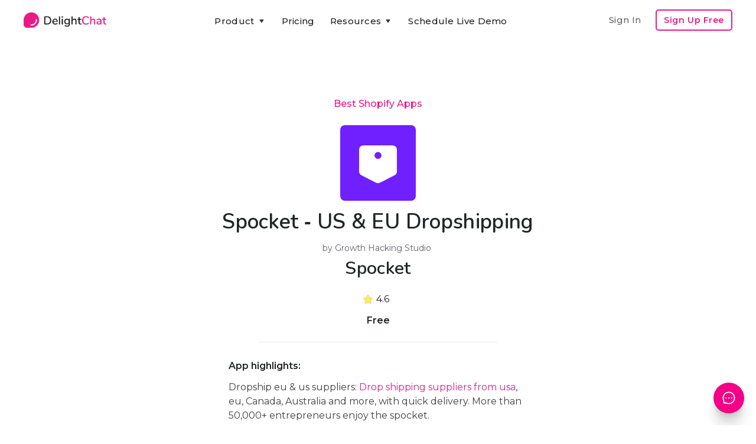

--- FILE ---
content_type: text/html
request_url: https://www.delightchat.io/apps/spocket
body_size: 9810
content:
<!DOCTYPE html><!-- Last Published: Fri Nov 07 2025 13:58:30 GMT+0000 (Coordinated Universal Time) --><html data-wf-domain="www.delightchat.io" data-wf-page="5f98fb5e34a5da9ee90272c1" data-wf-site="5f68a65cd5188c058e27c898" lang="en" data-wf-collection="5f98fb5d34a5dabe220272bf" data-wf-item-slug="spocket"><head><meta charset="utf-8"/><title>Spocket ‑ US &amp; EU Dropshipping by Spocket | Shopify App</title><meta content="Spocket ‑ US &amp; EU Dropshipping is a Shopify app built by Spocket, having a 4.6 star rating and 2119 reviews, and part of the Best Shopify Apps collection." name="description"/><meta content="Spocket ‑ US &amp; EU Dropshipping by Spocket | Shopify App" property="og:title"/><meta content="Spocket ‑ US &amp; EU Dropshipping is a Shopify app built by Spocket, having a 4.6 star rating and 2119 reviews, and part of the Best Shopify Apps collection." property="og:description"/><meta content="https://cdn.prod.website-files.com/5f68a65d0932e3546d41cc61/5f9a64f1c79bb60f324b39d9_1603953903358-spocket-%25E2%2580%2591-us-%2526-eu-dropshipping-best-shopify-apps.png" property="og:image"/><meta content="Spocket ‑ US &amp; EU Dropshipping by Spocket | Shopify App" property="twitter:title"/><meta content="Spocket ‑ US &amp; EU Dropshipping is a Shopify app built by Spocket, having a 4.6 star rating and 2119 reviews, and part of the Best Shopify Apps collection." property="twitter:description"/><meta content="https://cdn.prod.website-files.com/5f68a65d0932e3546d41cc61/5f9a64f1c79bb60f324b39d9_1603953903358-spocket-%25E2%2580%2591-us-%2526-eu-dropshipping-best-shopify-apps.png" property="twitter:image"/><meta property="og:type" content="website"/><meta content="summary_large_image" name="twitter:card"/><meta content="width=device-width, initial-scale=1" name="viewport"/><meta content="u4F12EvTP6YS_2injzCPnNTeycPMzav9T-JOn1PaHys" name="google-site-verification"/><link href="https://cdn.prod.website-files.com/5f68a65cd5188c058e27c898/css/delightchat-is-rad.webflow.shared.94620c9bc.min.css" rel="stylesheet" type="text/css"/><link href="https://fonts.googleapis.com" rel="preconnect"/><link href="https://fonts.gstatic.com" rel="preconnect" crossorigin="anonymous"/><script src="https://ajax.googleapis.com/ajax/libs/webfont/1.6.26/webfont.js" type="text/javascript"></script><script type="text/javascript">WebFont.load({  google: {    families: ["Montserrat:100,100italic,200,200italic,300,300italic,400,400italic,500,500italic,600,600italic,700,700italic,800,800italic,900,900italic","Zilla Slab:regular,500,500italic","DM Sans:regular,500,500italic,700,700italic","Caveat:regular","Zeyada:regular","Inter:regular,500,600,700,800","Gayathri:100,regular,700","Roboto:300,regular,500,700","Roboto Slab:300,regular,500,600,700,800","Nunito:300,regular,600,700"]  }});</script><script type="text/javascript">!function(o,c){var n=c.documentElement,t=" w-mod-";n.className+=t+"js",("ontouchstart"in o||o.DocumentTouch&&c instanceof DocumentTouch)&&(n.className+=t+"touch")}(window,document);</script><link href="https://cdn.prod.website-files.com/5f68a65cd5188c058e27c898/5f6dc8a9e2a0dd2453515a60_delightchat-logo-favicon-small.png" rel="shortcut icon" type="image/x-icon"/><link href="https://cdn.prod.website-files.com/5f68a65cd5188c058e27c898/5f6dc8ab3c1f8cca1bfbe473_delightchat-logo-favicon-large.png" rel="apple-touch-icon"/><script type="text/javascript">(function(i,s,o,g,r,a,m){i['GoogleAnalyticsObject']=r;i[r]=i[r]||function(){(i[r].q=i[r].q||[]).push(arguments)},i[r].l=1*new Date();a=s.createElement(o),m=s.getElementsByTagName(o)[0];a.async=1;a.src=g;m.parentNode.insertBefore(a,m)})(window,document,'script','https://www.google-analytics.com/analytics.js','ga');ga('create', 'UA-179308161-1', 'auto');ga('set', 'anonymizeIp', true);ga('send', 'pageview');</script><script async="" src="https://www.googletagmanager.com/gtag/js?id=G-RTM528T0W0"></script><script type="text/javascript">window.dataLayer = window.dataLayer || [];function gtag(){dataLayer.push(arguments);}gtag('js', new Date());gtag('set', 'developer_id.dZGVlNj', true);gtag('config', 'G-RTM528T0W0');</script><script type="text/javascript">!function(f,b,e,v,n,t,s){if(f.fbq)return;n=f.fbq=function(){n.callMethod?n.callMethod.apply(n,arguments):n.queue.push(arguments)};if(!f._fbq)f._fbq=n;n.push=n;n.loaded=!0;n.version='2.0';n.agent='plwebflow';n.queue=[];t=b.createElement(e);t.async=!0;t.src=v;s=b.getElementsByTagName(e)[0];s.parentNode.insertBefore(t,s)}(window,document,'script','https://connect.facebook.net/en_US/fbevents.js');fbq('init', '575121676850306');fbq('track', 'PageView');</script><!-- Google tag (gtag.js) -->
<script async src="https://www.googletagmanager.com/gtag/js?id=G-RTM528T0W0"></script>
<script>
  window.dataLayer = window.dataLayer || [];
  function gtag(){dataLayer.push(arguments);}
  gtag('js', new Date());

  gtag('config', 'G-RTM528T0W0');
</script>

<meta name="facebook-domain-verification" content="dgif4n0v536sdxx94xrms71ryhkr8l" />


<script type="application/ld+json">
{
  "@context": "https://schema.org",
  "@type": "Organization",
  "name": "DelightChat",
  "url": "https://www.delightchat.io/",
  "logo": "https://cdn.prod.website-files.com/5f68a65cd5188c058e27c898/5f6dc8ab3c1f8cca1bfbe473_delightchat-logo-favicon-large.png",
  "image": "https://cdn.prod.website-files.com/5f68a65cd5188c058e27c898/5f70155e05fc6a2b29d89167_delightchat-brand-with-logo.png",
  "description": "DelightChat enables SMBs and Ecommerce brands to increase their sales via WhatsApp Marketing & manage support efficiently with an omnichannel unified inbox. DelightChat helps businesses to get access to official WhatsApp Business API with Green Tick verification.",
  "sameAs": [
    "https://www.facebook.com/delightchat/",
    "https://twitter.com/delightchathq",
    "https://www.instagram.com/delightchat/",
    "https://www.linkedin.com/company/delightchat",
    "https://www.youtube.com/channel/UCAwL-ruLoSRLWI4oJZWAmFw"
  ]
}
</script></head><body><div class="navigation-container"><div class="container"><div data-collapse="medium" data-animation="default" data-duration="400" data-easing="ease" data-easing2="ease" role="banner" class="navbar w-nav"><a href="/" data-event-label="Navbar" data-event-category="Navbar - Logo" class="w-nav-brand"><img src="https://cdn.prod.website-files.com/5f68a65cd5188c058e27c898/5f70155e05fc6a2b29d89167_delightchat-brand-with-logo.png" sizes="(max-width: 479px) 98vw, (max-width: 747px) 99vw, 740px" srcset="https://cdn.prod.website-files.com/5f68a65cd5188c058e27c898/5f70155e05fc6a2b29d89167_delightchat-brand-with-logo-p-500.png 500w, https://cdn.prod.website-files.com/5f68a65cd5188c058e27c898/5f70155e05fc6a2b29d89167_delightchat-brand-with-logo.png 740w" alt="" class="brand-logo-image-navbar ga-event"/></a><nav role="navigation" class="nav-menu-wrapper justify-content-center w-nav-menu"><div class="nav-links nav-links-1"><div data-delay="0" data-hover="true" class="nav-dropdown w-dropdown"><div data-event-label="Navbar" data-event-category="Navbar - Product" class="nav-link ga-event w-dropdown-toggle"><div class="row no-wrap"><div>Product</div><img src="https://cdn.prod.website-files.com/5f68a65cd5188c058e27c898/5f68a65d0932e392da41ccbf_icon-caret-down.svg" alt="" class="dropdown-icon"/></div></div><nav class="dropdown-list w-dropdown-list"><div class="dropdown-grid dropdown-grid-3"><div class="dropdown-menu no-space"><a href="https://www.delightchat.io/feature#channels" class="dropdown-link w-dropdown-link">Support Inbox</a><a href="https://www.delightchat.io/feature#channels" class="dropdown-link w-dropdown-link">WhatsApp</a><a href="https://www.delightchat.io/feature#channels" class="dropdown-link w-dropdown-link">Instagram</a><a href="https://www.delightchat.io/feature#channels" class="dropdown-link w-dropdown-link">Facebook</a><a href="https://www.delightchat.io/feature#channels" class="dropdown-link w-dropdown-link">Live Chat</a><a href="https://www.delightchat.io/feature#channels" class="dropdown-link w-dropdown-link">Email</a><a href="https://www.delightchat.io/feature#automation" class="dropdown-link w-dropdown-link">Contact Widget</a><a href="https://www.delightchat.io/feature#automation" class="dropdown-link w-dropdown-link">Help Articles</a></div><div class="dropdown-menu no-space"><a href="https://www.delightchat.io/feature#whatsapp" class="dropdown-link w-dropdown-link">WhatsApp API</a><a href="https://www.delightchat.io/feature#whatsapp" class="dropdown-link w-dropdown-link">Broadcasts</a><a href="https://www.delightchat.io/feature#whatsapp" class="dropdown-link w-dropdown-link">Abandoned Cart</a><a href="https://www.delightchat.io/feature#whatsapp" class="dropdown-link w-dropdown-link">Order Notifications</a><a href="https://www.delightchat.io/feature#whatsapp" class="dropdown-link w-dropdown-link">COD Verification</a><a href="https://www.delightchat.io/feature#whatsapp" class="dropdown-link w-dropdown-link">ROI Analytics</a></div><div class="dropdown-menu no-space"><a href="https://www.delightchat.io/feature#shopify" class="dropdown-link w-dropdown-link">Shopify Integration</a><a href="https://www.delightchat.io/feature#more" class="dropdown-link w-dropdown-link">Mobile Apps</a><a href="/feature" class="button btn-small-header small-btn-margin-top w-inline-block"><div class="row row-align-center"><div class="text-space-left btn-small-text-small">All Features</div></div></a></div></div></nav></div><a href="/pricing" data-event-label="Navbar" data-event-category="Navbar - Pricing" class="nav-link ga-event w-nav-link">Pricing</a><div data-delay="0" data-hover="true" class="nav-dropdown w-dropdown"><div data-event-label="Navbar" data-event-category="Navbar - Resources" class="nav-link ga-event w-dropdown-toggle"><div class="row no-wrap"><div>Resources</div><img src="https://cdn.prod.website-files.com/5f68a65cd5188c058e27c898/5f68a65d0932e392da41ccbf_icon-caret-down.svg" alt="" class="dropdown-icon"/></div></div><nav class="dropdown-list w-dropdown-list"><div class="dropdown-grid dropdown-grid-1"><div class="dropdown-menu no-space dropdown-menu-card-width"><a href="/watch-demo-video" class="dropdown-link w-dropdown-link">Watch Product Demo</a><a href="/help-center" class="dropdown-link w-dropdown-link">Help Center</a><a href="https://www.delightchat.io/help-center-category/onboarding-guides" class="dropdown-link w-dropdown-link">Onboarding Guide</a><a href="/case-studies" class="dropdown-link w-dropdown-link">Case Studies</a><a href="/blog" class="dropdown-link w-dropdown-link">Blog</a><a href="/about" class="dropdown-link w-dropdown-link">About</a><a href="/partner" class="dropdown-link w-dropdown-link">Become a Partner</a><a href="/book-a-demo" class="dropdown-link w-dropdown-link">Schedule Live Demo</a></div></div></nav></div><a href="/book-a-demo" data-event-label="Navbar" data-event-category="Navbar - Watch Demo" class="nav-link ga-event w-nav-link">Schedule Live Demo</a><a href="https://app.delightchat.io/login" data-event-label="Navbar" data-event-category="Navbar - Sign In" target="_blank" class="nav-link nav-link-padding-right nav-link-dropdown-menu ga-event w-nav-link">Sign In</a><a href="https://app.delightchat.io/signup" data-event-label="Navbar" data-event-category="Navbar - Sign Up" target="_blank" class="button button-outline button-small nav-link-dropdown-menu ga-event w-button">Sign Up Free</a></div></nav><div class="nav-menu-button-wrapper"><div class="nav-functions"><a href="https://app.delightchat.io/login" data-event-label="Navbar" data-event-category="Navbar - Sign In" target="_blank" class="nav-link nav-link-padding-right nav-link-dim w-nav-link">Sign In</a><a href="https://app.delightchat.io/signup" data-event-label="Navbar" data-event-category="Navbar - Sign Up" target="_blank" class="button button-outline button-small ga-event w-button">Sign Up Free</a></div><a href="/book-a-demo" data-event-label="Navbar" data-event-category="Navbar - Watch Demo" class="button button-outline button-small signup-navbar-mobile-only ga-event w-button">Product Demo</a><div class="menu-button w-nav-button"><img src="https://cdn.prod.website-files.com/5f68a65cd5188c058e27c898/5f68a65d0932e3931641cc97_icon-menu.svg" alt="" class="menu-icon"/><img src="https://cdn.prod.website-files.com/5f68a65cd5188c058e27c898/5f68a65d0932e3f03141cc8c_icon-x.svg" alt="" class="menu-cross-icon"/></div></div></div><div class="modal"><div class="modal-screen"></div><form action="/search" class="modal-search-form w-form"><div class="card form-input-card"><img src="https://cdn.prod.website-files.com/5f68a65cd5188c058e27c898/5f68a65d0932e341a541cc98_icon-search.svg" alt="" class="form-input-icon"/><input class="form-input form-input-naked w-input" autofocus="true" maxlength="256" name="query" placeholder="Type your search" type="search" id="search" required=""/></div><input type="submit" class="button form-search-button w-button" value="Search"/></form></div></div></div><div class="section section-no-margin-bottom"><div class="container"><div><div class="justify-content-center text-center"><div class="row row-justify-center row-ecommerce-resources-link-title"><a href="/best-shopify-apps">Best Shopify Apps</a></div><img alt="Spocket ‑ US &amp; EU Dropshipping" src="https://cdn.prod.website-files.com/5f68a65d0932e3546d41cc61/5f9a64f1c79bb60f324b39d9_1603953903358-spocket-%25E2%2580%2591-us-%2526-eu-dropshipping-best-shopify-apps.png" class="shopify-app-image-large"/><h1 class="heading bsa-app-heading">Spocket ‑ US &amp; EU Dropshipping</h1><div class="shopify-app-developer-name by-text">by Growth Hacking Studio</div><h2 class="heading heading-shopify-app-developer">Spocket</h2><div class="div-block-shopify-app-rating"><img src="https://cdn.prod.website-files.com/5f68a65cd5188c058e27c898/5fa10ef8339d796a66f56af3_gold%20star.png" loading="lazy" height="16" width="16" alt="" class="shopify-app-review-star-gold"/><img src="https://cdn.prod.website-files.com/5f68a65cd5188c058e27c898/5fa10fbbdaedf60176aeb164_gray%20star.png" loading="lazy" height="16" width="16" alt="" class="shopify-app-review-star-gray w-condition-invisible"/><div class="shopify-app-no-reviews w-condition-invisible">No reviews</div><div class="shopify-app-average-rating">4.6</div><div class="div-app-rating div-app-rating-hide"><div class="shopify-app-reviews-bracket">(</div><div class="shopify-app-reviews-count">2119</div><div class="shopify-app-reviews-bracket">)</div></div></div><div class="shopify-app-pricing">Free</div><div class="content-width-medium ecommerce-resource-description-page"><div class="div-divider-ecommerce-resource-card"></div><div class="reasons-to-consider-text-block">App highlights:</div><div class="rich-text-best-shopify-apps-descrption description-app-page-individual w-richtext"><p>Dropship eu &amp; us suppliers: <a href="https://www.sourcelow.com/best-dropshipping-suppliers-usa/" target="_blank">Drop shipping suppliers from usa</a>, eu, Canada, Australia and more, with quick delivery. More than 50,000+ entrepreneurs enjoy the spocket. <br/><br/>Dropship Discounted goods: Use our heavily priced products to earn big money. Stock check in real time &amp; automatic order management will save you hours. <br/><br/>24/7 support for unlimited messaging: Get mobile phone and email support. Our team provides customer service 24/7, with average response time of 2 minutes and a satisfaction score of 97%. </p></div><div class="div-divider-ecommerce-resource-card div-divider-top-margin"></div></div><div class="row row-justify-center row-links-ecommerce-resource"><div class="resources-page-links-container"><div class="book-links-div-group"><div class="podcast-links-div-block"><a href="https://spocket.grsm.io/wavgrnehwk8o" target="_blank" class="link-block-podcast-links w-inline-block"><img src="https://cdn.prod.website-files.com/5f68a65cd5188c058e27c898/5f87e45d12b0af25a21e130d_Link%20arrow.png" loading="lazy" alt="" class="podcast-apple-google-logos"/><div class="podcast-link-text-item">Shopify App Link</div></a></div></div></div></div><div class="card case-study-card"></div></div></div></div></div><div class="section section-margin-top-less section-margin-bottom-more"><div class="container container-cta-max-width"><div class="row row-split-content row-cta-blog-post-end"><div class="content-width-medium"><div class="small-heading">Streamline Customer Support &amp; Boost Revenues with DelightChat</div><div class="text-large end-of-blog-cta-subtitle-text">Easily manage all your customer interactions - WhatsApp, Instagram, Facebook, Emails, &amp; Live Chat - from one <span class="text-span-light-bold">efficient omnichannel inbox</span>.<br/><br/>Increase your sales with <span class="text-span-light-bold">powerful WhatsApp Marketing</span>: Promotional Broadcasts, Abandoned Cart Recovery, advanced Customer Segments and more, all through the Official API.</div><div class="margin-top margin-top-extra"><div class="sign-up-button-cta"><div class="_2-cta-buttons-div"><a data-event-label="Learn more" data-event-category="Blog - CTA Top - Learn More" href="/" class="button ga-event w-inline-block"><div class="row row-align-center"><div class="text-block-33">💡 Learn more</div></div></a><div class="text-between-2-ctas">or</div><a data-event-label="Book a demo" data-event-category="Landing Pages - Book Demo" href="/book-a-demo" class="link-book-a-demo-cta ga-event">Schedule a live demo</a></div></div></div></div><div class="content-width-large"><img src="https://cdn.prod.website-files.com/5f68a65cd5188c058e27c898/61b87dbbba94dacc4af034f1_delightchat%20omnichannel%20support%20whatsapp%20marketing.png" width="612" sizes="(max-width: 767px) 100vw, 612px" srcset="https://cdn.prod.website-files.com/5f68a65cd5188c058e27c898/61b87dbbba94dacc4af034f1_delightchat%20omnichannel%20support%20whatsapp%20marketing-p-800.png 800w, https://cdn.prod.website-files.com/5f68a65cd5188c058e27c898/61b87dbbba94dacc4af034f1_delightchat%20omnichannel%20support%20whatsapp%20marketing-p-1080.png 1080w, https://cdn.prod.website-files.com/5f68a65cd5188c058e27c898/61b87dbbba94dacc4af034f1_delightchat%20omnichannel%20support%20whatsapp%20marketing-p-1600.png 1600w, https://cdn.prod.website-files.com/5f68a65cd5188c058e27c898/61b87dbbba94dacc4af034f1_delightchat%20omnichannel%20support%20whatsapp%20marketing.png 1836w" alt=""/></div></div></div></div><div class="section bg-gray-4"><div class="container"><div class="section-title"><h5 class="other-shopify-apps-heading">Other Best Shopify Apps &amp; Alternatives</h5></div><div class="w-dyn-list"><div role="list" class="grid-quarters w-dyn-items"><div role="listitem" class="w-dyn-item"><div class="card case-study-card"><div data-w-id="c65c5bea-d193-472d-e244-d05e195635b9" class="card-body case-study-card-body"><img loading="lazy" src="https://cdn.prod.website-files.com/5f68a65d0932e3546d41cc61/5f9abca6f01a703d3592ab64_1603976358343-upsell-wizard%253A-upsell-funnels-best-shopify-apps.jpeg" alt="Upsell Wizard: Upsell Funnels" class="shopify-app-image"/><a href="/apps/upsell-wizard" class="ecommerce-resource-link-block w-inline-block"><h6 class="best-shopify-apps-app-headings">Upsell Wizard: Upsell Funnels</h6></a><div class="div-block-shopify-app-rating"><img src="https://cdn.prod.website-files.com/5f68a65cd5188c058e27c898/5fa10ef8339d796a66f56af3_gold%20star.png" loading="lazy" height="16" width="16" alt="" class="shopify-app-review-star-gold"/><img src="https://cdn.prod.website-files.com/5f68a65cd5188c058e27c898/5fa10fbbdaedf60176aeb164_gray%20star.png" loading="lazy" height="16" width="16" alt="" class="shopify-app-review-star-gray w-condition-invisible"/><div class="shopify-app-no-reviews w-condition-invisible">No reviews</div><div class="shopify-app-average-rating">5</div><div class="div-app-rating div-app-rating-hide"><div class="shopify-app-reviews-bracket">(</div><div class="shopify-app-reviews-count">5</div><div class="shopify-app-reviews-bracket">)</div></div></div><div class="shopify-app-pricing">Free</div><div class="div-divider-ecommerce-resource-card"></div><div class="book-links-div-group"><div class="podcast-links-div-block"><a href="https://apps.shopify.com/upsell-wizard" target="_blank" class="link-block-podcast-links w-inline-block"><img src="https://cdn.prod.website-files.com/5f68a65cd5188c058e27c898/5f87e45d12b0af25a21e130d_Link%20arrow.png" loading="lazy" alt="" class="podcast-apple-google-logos"/><div class="podcast-link-text-item">Shopify App Link</div></a></div><div class="podcast-links-div-block"><a href="/apps/upsell-wizard" class="link-block-podcast-links w-inline-block"><img src="https://cdn.prod.website-files.com/5f68a65cd5188c058e27c898/5f87e45d12b0af25a21e130d_Link%20arrow.png" loading="lazy" alt="" class="podcast-apple-google-logos"/><div class="podcast-link-text-item">More Info</div></a></div></div></div></div></div><div role="listitem" class="w-dyn-item"><div class="card case-study-card"><div data-w-id="c65c5bea-d193-472d-e244-d05e195635b9" class="card-body case-study-card-body"><img loading="lazy" src="https://cdn.prod.website-files.com/5f68a65d0932e3546d41cc61/5f9ba84190825e4ecdc1db28_1604036671817-recently-3-best-shopify-apps.png" alt="Recently 3" class="shopify-app-image"/><a href="/apps/recently" class="ecommerce-resource-link-block w-inline-block"><h6 class="best-shopify-apps-app-headings">Recently 3</h6></a><div class="div-block-shopify-app-rating"><img src="https://cdn.prod.website-files.com/5f68a65cd5188c058e27c898/5fa10ef8339d796a66f56af3_gold%20star.png" loading="lazy" height="16" width="16" alt="" class="shopify-app-review-star-gold"/><img src="https://cdn.prod.website-files.com/5f68a65cd5188c058e27c898/5fa10fbbdaedf60176aeb164_gray%20star.png" loading="lazy" height="16" width="16" alt="" class="shopify-app-review-star-gray w-condition-invisible"/><div class="shopify-app-no-reviews w-condition-invisible">No reviews</div><div class="shopify-app-average-rating">5</div><div class="div-app-rating div-app-rating-hide"><div class="shopify-app-reviews-bracket">(</div><div class="shopify-app-reviews-count">72</div><div class="shopify-app-reviews-bracket">)</div></div></div><div class="shopify-app-pricing">Starts at $10/month</div><div class="div-divider-ecommerce-resource-card"></div><div class="book-links-div-group"><div class="podcast-links-div-block"><a href="https://apps.shopify.com/recently" target="_blank" class="link-block-podcast-links w-inline-block"><img src="https://cdn.prod.website-files.com/5f68a65cd5188c058e27c898/5f87e45d12b0af25a21e130d_Link%20arrow.png" loading="lazy" alt="" class="podcast-apple-google-logos"/><div class="podcast-link-text-item">Shopify App Link</div></a></div><div class="podcast-links-div-block"><a href="/apps/recently" class="link-block-podcast-links w-inline-block"><img src="https://cdn.prod.website-files.com/5f68a65cd5188c058e27c898/5f87e45d12b0af25a21e130d_Link%20arrow.png" loading="lazy" alt="" class="podcast-apple-google-logos"/><div class="podcast-link-text-item">More Info</div></a></div></div></div></div></div><div role="listitem" class="w-dyn-item"><div class="card case-study-card"><div data-w-id="c65c5bea-d193-472d-e244-d05e195635b9" class="card-body case-study-card-body"><img loading="lazy" src="https://cdn.prod.website-files.com/5f68a65d0932e3546d41cc61/5f9bb525bd120a298cba761d_1604039969494-product-label-%2526-product-badge-best-shopify-apps.png" alt="Product Label &amp; Product Badge" class="shopify-app-image"/><a href="/apps/product-badge" class="ecommerce-resource-link-block w-inline-block"><h6 class="best-shopify-apps-app-headings">Product Label &amp; Product Badge</h6></a><div class="div-block-shopify-app-rating"><img src="https://cdn.prod.website-files.com/5f68a65cd5188c058e27c898/5fa10ef8339d796a66f56af3_gold%20star.png" loading="lazy" height="16" width="16" alt="" class="shopify-app-review-star-gold"/><img src="https://cdn.prod.website-files.com/5f68a65cd5188c058e27c898/5fa10fbbdaedf60176aeb164_gray%20star.png" loading="lazy" height="16" width="16" alt="" class="shopify-app-review-star-gray w-condition-invisible"/><div class="shopify-app-no-reviews w-condition-invisible">No reviews</div><div class="shopify-app-average-rating">2.8</div><div class="div-app-rating div-app-rating-hide"><div class="shopify-app-reviews-bracket">(</div><div class="shopify-app-reviews-count">26</div><div class="shopify-app-reviews-bracket">)</div></div></div><div class="shopify-app-pricing">Starts at $7.99/month</div><div class="div-divider-ecommerce-resource-card"></div><div class="book-links-div-group"><div class="podcast-links-div-block"><a href="https://apps.shopify.com/product-badge" target="_blank" class="link-block-podcast-links w-inline-block"><img src="https://cdn.prod.website-files.com/5f68a65cd5188c058e27c898/5f87e45d12b0af25a21e130d_Link%20arrow.png" loading="lazy" alt="" class="podcast-apple-google-logos"/><div class="podcast-link-text-item">Shopify App Link</div></a></div><div class="podcast-links-div-block"><a href="/apps/product-badge" class="link-block-podcast-links w-inline-block"><img src="https://cdn.prod.website-files.com/5f68a65cd5188c058e27c898/5f87e45d12b0af25a21e130d_Link%20arrow.png" loading="lazy" alt="" class="podcast-apple-google-logos"/><div class="podcast-link-text-item">More Info</div></a></div></div></div></div></div><div role="listitem" class="w-dyn-item"><div class="card case-study-card"><div data-w-id="c65c5bea-d193-472d-e244-d05e195635b9" class="card-body case-study-card-body"><img loading="lazy" src="https://cdn.prod.website-files.com/5f68a65d0932e3546d41cc61/5f9baf15a2c021b37a70e05c_1604038418074-map-my-orders-best-shopify-apps.png" alt="Map My Orders" class="shopify-app-image"/><a href="/apps/map-my-orders" class="ecommerce-resource-link-block w-inline-block"><h6 class="best-shopify-apps-app-headings">Map My Orders</h6></a><div class="div-block-shopify-app-rating"><img src="https://cdn.prod.website-files.com/5f68a65cd5188c058e27c898/5fa10ef8339d796a66f56af3_gold%20star.png" loading="lazy" height="16" width="16" alt="" class="shopify-app-review-star-gold"/><img src="https://cdn.prod.website-files.com/5f68a65cd5188c058e27c898/5fa10fbbdaedf60176aeb164_gray%20star.png" loading="lazy" height="16" width="16" alt="" class="shopify-app-review-star-gray w-condition-invisible"/><div class="shopify-app-no-reviews w-condition-invisible">No reviews</div><div class="shopify-app-average-rating">5</div><div class="div-app-rating div-app-rating-hide"><div class="shopify-app-reviews-bracket">(</div><div class="shopify-app-reviews-count">3</div><div class="shopify-app-reviews-bracket">)</div></div></div><div class="shopify-app-pricing">Starts at $9.99/month</div><div class="div-divider-ecommerce-resource-card"></div><div class="book-links-div-group"><div class="podcast-links-div-block"><a href="https://apps.shopify.com/map-my-orders" target="_blank" class="link-block-podcast-links w-inline-block"><img src="https://cdn.prod.website-files.com/5f68a65cd5188c058e27c898/5f87e45d12b0af25a21e130d_Link%20arrow.png" loading="lazy" alt="" class="podcast-apple-google-logos"/><div class="podcast-link-text-item">Shopify App Link</div></a></div><div class="podcast-links-div-block"><a href="/apps/map-my-orders" class="link-block-podcast-links w-inline-block"><img src="https://cdn.prod.website-files.com/5f68a65cd5188c058e27c898/5f87e45d12b0af25a21e130d_Link%20arrow.png" loading="lazy" alt="" class="podcast-apple-google-logos"/><div class="podcast-link-text-item">More Info</div></a></div></div></div></div></div></div></div></div></div><div class="section bg-gray-4 related-bsa-collection"><div class="container"><div class="section-title"><h5>Browse Best Shopify Apps Collections</h5></div><div class="w-dyn-list"><div role="list" class="grid-quarters w-dyn-items"><div role="listitem" class="w-dyn-item"><div class="card no-border blog-card"><a href="/best-shopify-apps/seo" class="w-inline-block"><div class="card-body blog-card-body glossary-card-body best-shopify-apps-related-card-body"><h4 class="heading-4 heading-glossary-card heading-best-shopify-apps-related-card">31 Best SEO Apps for Shopify</h4></div><div class="card-foot no-border text-small glossary-card-foot best-shopify-apps-related-card-foot"><div class="div-best-shopify-app-view-links"><div class="link-glossary-card-margins best-shopify-apps-browse-text">View</div><img src="https://cdn.prod.website-files.com/5f68a65cd5188c058e27c898/5f87e45d12b0af25a21e130d_Link%20arrow.png" loading="lazy" width="12" height="12" alt="" class="image-link-out"/></div></div></a></div></div><div role="listitem" class="w-dyn-item"><div class="card no-border blog-card"><a href="/best-shopify-apps/backup" class="w-inline-block"><div class="card-body blog-card-body glossary-card-body best-shopify-apps-related-card-body"><h4 class="heading-4 heading-glossary-card heading-best-shopify-apps-related-card">7 Best Shopify Backup Apps</h4></div><div class="card-foot no-border text-small glossary-card-foot best-shopify-apps-related-card-foot"><div class="div-best-shopify-app-view-links"><div class="link-glossary-card-margins best-shopify-apps-browse-text">View</div><img src="https://cdn.prod.website-files.com/5f68a65cd5188c058e27c898/5f87e45d12b0af25a21e130d_Link%20arrow.png" loading="lazy" width="12" height="12" alt="" class="image-link-out"/></div></div></a></div></div><div role="listitem" class="w-dyn-item"><div class="card no-border blog-card"><a href="/best-shopify-apps/for-skip-cart" class="w-inline-block"><div class="card-body blog-card-body glossary-card-body best-shopify-apps-related-card-body"><h4 class="heading-4 heading-glossary-card heading-best-shopify-apps-related-card">13 Best Skip Cart Apps for Shopify</h4></div><div class="card-foot no-border text-small glossary-card-foot best-shopify-apps-related-card-foot"><div class="div-best-shopify-app-view-links"><div class="link-glossary-card-margins best-shopify-apps-browse-text">View</div><img src="https://cdn.prod.website-files.com/5f68a65cd5188c058e27c898/5f87e45d12b0af25a21e130d_Link%20arrow.png" loading="lazy" width="12" height="12" alt="" class="image-link-out"/></div></div></a></div></div><div role="listitem" class="w-dyn-item"><div class="card no-border blog-card"><a href="/best-shopify-apps/chatbot" class="w-inline-block"><div class="card-body blog-card-body glossary-card-body best-shopify-apps-related-card-body"><h4 class="heading-4 heading-glossary-card heading-best-shopify-apps-related-card">7 Best Chatbot Apps for Shopify</h4></div><div class="card-foot no-border text-small glossary-card-foot best-shopify-apps-related-card-foot"><div class="div-best-shopify-app-view-links"><div class="link-glossary-card-margins best-shopify-apps-browse-text">View</div><img src="https://cdn.prod.website-files.com/5f68a65cd5188c058e27c898/5f87e45d12b0af25a21e130d_Link%20arrow.png" loading="lazy" width="12" height="12" alt="" class="image-link-out"/></div></div></a></div></div></div></div></div></div><div class="footer bg-gray-4"><div class="container"><div class="footer-2-header less-margin-footer"><img src="https://cdn.prod.website-files.com/5f68a65cd5188c058e27c898/5f70155e05fc6a2b29d89167_delightchat-brand-with-logo.png" width="148" sizes="(max-width: 479px) 100vw, 148px" srcset="https://cdn.prod.website-files.com/5f68a65cd5188c058e27c898/5f70155e05fc6a2b29d89167_delightchat-brand-with-logo-p-500.png 500w, https://cdn.prod.website-files.com/5f68a65cd5188c058e27c898/5f70155e05fc6a2b29d89167_delightchat-brand-with-logo.png 740w" alt=""/></div><div class="footer-2-header less-margin-footer"><div class="footer-2-subscribe-text footer-dc-description">Grow your D2C brand with an omnichannel helpdesk that streamlines messages across all support channels like WhatsApp, Instagram, FB, Email &amp; Live Chat. And also helps you grow revenues through WhatsApp Marketing. <a href="/"><span class="text-span-56">Learn More</span></a>.</div></div><div class="footer-row footer-extra-margin-below"><div class="footer-right footer-center"><div><ul role="list" class="social-icons-list social-icons-margin-bottom w-list-unstyled"><li class="list-item hide-list-item"><a href="mailto:preetam@delight.chat?cc=marketing@delight.chat&amp;subject=Tell%20me%20more%20about%20DelightChat&amp;body=Hey%20there%2C%0D%0A%0D%0AI&#x27;m%20interested%20to%20learn%20more%20about%20DelightChat%20and%20use%20it%20for%20my%20Shopify%20e-commerce%20store.%0D%0A%0D%0A%3Ctell%20us%20more%20about%20your%20customer%20support%20needs%3E%0D%0A%3Cshare%20your%20store%20url%3E" class="button-circle button-small w-inline-block"><img src="https://cdn.prod.website-files.com/5f68a65cd5188c058e27c898/5f72fb5136fc0bd51e7f58d9_Email-icon.png" alt="" class="social-icon"/></a></li><li class="list-item"><a href="https://twitter.com/delightchathq" target="_blank" class="button-circle button-small w-inline-block"><img src="https://cdn.prod.website-files.com/5f68a65cd5188c058e27c898/5f68a65d0932e3f4a741ccb4_twitter.svg" alt="" class="social-icon social-icon-dark"/></a></li><li class="list-item"><a href="https://www.linkedin.com/company/delightchat/" target="_blank" class="button-circle button-small w-inline-block"><img src="https://cdn.prod.website-files.com/5f68a65cd5188c058e27c898/5f68a65d0932e342ad41ccb1_linkedin.svg" alt="" class="social-icon social-icon-dark"/></a></li><li class="list-item"><a href="https://www.instagram.com/delightchat/" target="_blank" class="button-circle button-small w-inline-block"><img src="https://cdn.prod.website-files.com/5f68a65cd5188c058e27c898/5f68a65d0932e3e7a441ccda_instagram.svg" alt="" class="social-icon social-icon-dark"/></a></li><li class="list-item"><a href="https://www.facebook.com/delightchat" target="_blank" class="button-circle button-small w-inline-block"><img src="https://cdn.prod.website-files.com/5f68a65cd5188c058e27c898/5f68a65d0932e365ef41cc95_facebook.svg" alt="" class="social-icon social-icon-dark"/></a></li></ul><div class="card no-border"><div class="card-body"><div class="text-large text-large-center-align">Need help or have questions?</div></div><div class="card-foot"><a href="mailto:sales@delight.chat?subject=Need%20help%20regarding%20DelightChat" target="_blank" class="button button-block w-button">Contact Sales</a><div class="text-small text-small-contact-support">Email address: <strong>sales@delight.chat</strong><br/></div></div></div><div class="div-block-11"><div class="text-small text-small-contact-support">For marketing inquiries: <a href="mailto:marketing@delight.chat?subject=Marketing%20inquiry%20with%20DelightChat">marketing@delight.chat</a><br/></div></div></div></div></div></div><div class="container"><div data-w-id="e5a943cb-7a5a-abcf-2e27-3f2e63cd3fe3" class="footer-row"><div class="footer-right footer-center"><div class="footer-menu-column"><div class="footer-column-div-blocks"><h6 class="h6-small">Pages</h6><ul role="list" class="link-list w-list-unstyled"><li><a href="/" class="hover-link text-white">Home</a></li><li><a href="/pricing" class="hover-link text-white">Pricing</a></li><li><a href="/blog" class="hover-link text-white">Blog</a></li><li><a href="/help-center" class="hover-link text-white">Help Center</a></li><li><a href="/case-studies" class="hover-link text-white">Case Studies</a></li><li><a href="/watch-demo-video" class="hover-link text-white">Watch Product Demo</a></li><li><a href="/book-a-demo" class="hover-link text-white">Schedule Live Demo</a></li><li><a href="/legal/terms-of-service" target="_blank" class="hover-link text-white">Terms of Use</a></li><li><a href="/legal/privacy-policy" target="_blank" class="hover-link text-white">Privacy Policy</a></li><li><a href="/partner" class="hover-link text-white">Become a Partner</a></li></ul></div><div class="footer-column-div-blocks"><h6 class="h6-small">Partners</h6><ul role="list" class="link-list w-list-unstyled"><li><a href="https://www.petportraitgenerator.ai/" target="_blank" class="hover-link text-white">AI Pet Portrait Generator</a></li><li><a href="https://www.black-churches.com/" target="_blank" class="hover-link text-white">Black Churches</a></li><li><a href="https://www.bibleversegenerator.ai/" target="_blank" class="hover-link text-white">Bible Verse Generator</a></li><li><a href="https://www.audiovideototext.com/video-to-text" target="_blank" class="hover-link text-white">Transcribe Video to Text</a></li><li><a href="https://www.audiovideototext.com/audio-to-text" target="_blank" class="hover-link text-white">Transcribe Audio to Text</a></li></ul></div></div><div class="footer-menu-column"><div class="footer-column-div-blocks"><h6 class="h6-small">Product</h6><ul role="list" class="link-list w-list-unstyled"><li><a href="/shopify-help-desk-app" class="hover-link text-white">Helpdesk for Shopify brands</a></li><li><a href="https://www.delightchat.io/feature#channels" class="hover-link text-white">Omnichannel Support Inbox</a></li><li><a href="https://www.delightchat.io/feature#whatsapp" class="hover-link text-white">WhatsApp Marketing</a></li><li><a href="https://www.delightchat.io/feature#whatsapp" class="hover-link text-white">WhatsApp Cart Recovery</a></li><li><a href="https://www.delightchat.io/feature#whatsapp" class="hover-link text-white">WhatsApp Business API</a></li><li><a href="https://play.google.com/store/apps/details?id=com.delightchat" target="_blank" class="hover-link text-white">Mobile App for Android</a></li><li><a href="https://apps.apple.com/app/id1577703156" target="_blank" class="hover-link text-white">Mobile App for iOS</a></li></ul></div><div class="footer-column-div-blocks"><h6 class="h6-small">Tools &amp; Resources</h6><ul role="list" class="link-list w-list-unstyled"><li><a href="/whatsapp-link-generator" class="hover-link text-white">WhatsApp Link Generator</a></li><li><a href="/whatsapp-qr-code-generator" class="hover-link text-white">WhatsApp QR Code Creator</a></li><li><a href="/whatsapp-chat-button-widget" class="hover-link text-white">WhatsApp Chat Button</a></li><li><a href="/best-shopify-apps" class="hover-link text-white">Best Shopify Apps</a></li><li><a href="/whatsapp-templates" class="hover-link text-white">WhatsApp Templates Library</a></li></ul></div></div><div class="footer-menu-column"><h6 class="h6-small">Discover</h6><ul role="list" class="link-list w-list-unstyled"><li><a href="https://www.delightchat.io/blog/interakt-alternatives" class="hover-link text-white">Interakt Alternative</a></li><li><a href="https://www.delightchat.io/blog/zoko-alternatives" class="hover-link text-white">Zoko Alternative</a></li><li><a href="https://www.delightchat.io/blog/wati-alternatives" class="hover-link text-white">Wati Alternative</a></li><li><a href="https://www.delightchat.io/blog/businessonbot-alternative" class="hover-link text-white">BusinessOnBot Alternative</a></li><li><a href="https://www.delightchat.io/blog/bitespeed-alternative" class="hover-link text-white">Bitespeed Alternative</a></li><li><a href="https://www.delightchat.io/blog/aisensy-alternative" class="hover-link text-white">AiSensy Alternative</a></li><li><a href="https://www.delightchat.io/blog/gallabox-alternative" class="hover-link text-white">Gallabox Alternative</a></li><li><a href="https://www.delightchat.io/blog/tellephant-alternative" class="hover-link text-white">Tellephant Alternative</a></li><li><a href="https://www.delightchat.io/blog/freshdesk-alternatives" class="hover-link text-white">Freshdesk Alternative</a></li><li><a href="https://www.delightchat.io/blog/sleekflow-alternative" class="hover-link text-white">Sleekflow Alternative</a></li><li><a href="https://www.delightchat.io/blog/trengo-alternative" class="hover-link text-white">Trengo Alternative</a></li></ul></div></div></div><div data-w-id="e5a943cb-7a5a-abcf-2e27-3f2e63cd404f" class="footer-3-row-lower text-center"><div class="text-small text-footer-end"><div class="text-block-3">© DelightChat | Saasberry Apps, Inc.</div></div></div></div></div><script src="https://d3e54v103j8qbb.cloudfront.net/js/jquery-3.5.1.min.dc5e7f18c8.js?site=5f68a65cd5188c058e27c898" type="text/javascript" integrity="sha256-9/aliU8dGd2tb6OSsuzixeV4y/faTqgFtohetphbbj0=" crossorigin="anonymous"></script><script src="https://cdn.prod.website-files.com/5f68a65cd5188c058e27c898/js/webflow.schunk.36b8fb49256177c8.js" type="text/javascript"></script><script src="https://cdn.prod.website-files.com/5f68a65cd5188c058e27c898/js/webflow.2ce483c7.df6490a0b56d02dd.js" type="text/javascript"></script><script type="text/javascript">
  //GA Event Tracker Script. Licensed under MIT. Free for any use by all. Written by Paul Seal from codeshare.co.uk

  // Get the category, action and label from the element and send it to GA. The action is optional, because mostly it will be a click event.
  var trackClickEvent = function () {
    var eventCategory = this.getAttribute("data-event-category");
    var eventAction = this.getAttribute("data-event-action");
    var eventLabel = this.getAttribute("data-event-label");
    var eventValue = this.getAttribute("data-event-value");
    ga('send', 'event', eventCategory, (eventAction != undefined && eventAction != '' ? eventAction : 'click'), eventLabel, eventValue);
  };

  // Find all of the elements on the page which have the class 'ga-event'
  var elementsToTrack = document.getElementsByClassName("ga-event");

  // Add an event listener to each of the elements you found
  var elementsToTrackLength = elementsToTrack.length;
  for (var i = 0; i < elementsToTrackLength; i++) {
    elementsToTrack[i].addEventListener('click', trackClickEvent, false);
  }
  
</script>



<script>
    var Shopify = {
      shop: 'delightchat.myshopify.com',
    };
  </script>

<script src="https://d68ueg57a8p5r.cloudfront.net/index.js"></script>


<script src="https://track.gaconnector.com/gaconnector.js" type="text/javascript"></script>
<script type="text/javascript">gaconnector2.track("3e13c359819dcfee87be85807e69b4b2");</script>

<script>
window.addEventListener("load", function(){
  var urlObject = new URL(document.location.href);
  var params = urlObject.searchParams;

  var storedUTMParams = localStorage.getItem('dc_ads_utm_params');

  if(params.get('utm_source')) {
    localStorage.setItem('dc_ads_utm_params', urlObject.search);
  } else if (!storedUTMParams) {
    localStorage.setItem('dc_ads_utm_params', `?utm_source=${urlObject.pathname}`)
  }

  var allLinks = document.getElementsByTagName("a");
  storedUTMParams = localStorage.getItem('dc_ads_utm_params');

  for(var i in allLinks) {
    if(allLinks[i].href && allLinks[i].href.includes("app.delightchat.io/signup") && storedUTMParams) {
      allLinks[i].href = allLinks[i].href + (allLinks[i].href.includes('?') ? `&${storedUTMParams.slice(1, storedUTMParams.length)}` : `${storedUTMParams}`);
    }
  }
});
</script>
</body></html>

--- FILE ---
content_type: text/css
request_url: https://cdn.prod.website-files.com/5f68a65cd5188c058e27c898/css/delightchat-is-rad.webflow.shared.94620c9bc.min.css
body_size: 38139
content:
html{-webkit-text-size-adjust:100%;-ms-text-size-adjust:100%;font-family:sans-serif}body{margin:0}article,aside,details,figcaption,figure,footer,header,hgroup,main,menu,nav,section,summary{display:block}audio,canvas,progress,video{vertical-align:baseline;display:inline-block}audio:not([controls]){height:0;display:none}[hidden],template{display:none}a{background-color:#0000}a:active,a:hover{outline:0}abbr[title]{border-bottom:1px dotted}b,strong{font-weight:700}dfn{font-style:italic}h1{margin:.67em 0;font-size:2em}mark{color:#000;background:#ff0}small{font-size:80%}sub,sup{vertical-align:baseline;font-size:75%;line-height:0;position:relative}sup{top:-.5em}sub{bottom:-.25em}img{border:0}svg:not(:root){overflow:hidden}hr{box-sizing:content-box;height:0}pre{overflow:auto}code,kbd,pre,samp{font-family:monospace;font-size:1em}button,input,optgroup,select,textarea{color:inherit;font:inherit;margin:0}button{overflow:visible}button,select{text-transform:none}button,html input[type=button],input[type=reset]{-webkit-appearance:button;cursor:pointer}button[disabled],html input[disabled]{cursor:default}button::-moz-focus-inner,input::-moz-focus-inner{border:0;padding:0}input{line-height:normal}input[type=checkbox],input[type=radio]{box-sizing:border-box;padding:0}input[type=number]::-webkit-inner-spin-button,input[type=number]::-webkit-outer-spin-button{height:auto}input[type=search]{-webkit-appearance:none}input[type=search]::-webkit-search-cancel-button,input[type=search]::-webkit-search-decoration{-webkit-appearance:none}legend{border:0;padding:0}textarea{overflow:auto}optgroup{font-weight:700}table{border-collapse:collapse;border-spacing:0}td,th{padding:0}@font-face{font-family:webflow-icons;src:url([data-uri])format("truetype");font-weight:400;font-style:normal}[class^=w-icon-],[class*=\ w-icon-]{speak:none;font-variant:normal;text-transform:none;-webkit-font-smoothing:antialiased;-moz-osx-font-smoothing:grayscale;font-style:normal;font-weight:400;line-height:1;font-family:webflow-icons!important}.w-icon-slider-right:before{content:""}.w-icon-slider-left:before{content:""}.w-icon-nav-menu:before{content:""}.w-icon-arrow-down:before,.w-icon-dropdown-toggle:before{content:""}.w-icon-file-upload-remove:before{content:""}.w-icon-file-upload-icon:before{content:""}*{box-sizing:border-box}html{height:100%}body{color:#333;background-color:#fff;min-height:100%;margin:0;font-family:Arial,sans-serif;font-size:14px;line-height:20px}img{vertical-align:middle;max-width:100%;display:inline-block}html.w-mod-touch *{background-attachment:scroll!important}.w-block{display:block}.w-inline-block{max-width:100%;display:inline-block}.w-clearfix:before,.w-clearfix:after{content:" ";grid-area:1/1/2/2;display:table}.w-clearfix:after{clear:both}.w-hidden{display:none}.w-button{color:#fff;line-height:inherit;cursor:pointer;background-color:#3898ec;border:0;border-radius:0;padding:9px 15px;text-decoration:none;display:inline-block}input.w-button{-webkit-appearance:button}html[data-w-dynpage] [data-w-cloak]{color:#0000!important}.w-code-block{margin:unset}pre.w-code-block code{all:inherit}.w-optimization{display:contents}.w-webflow-badge,.w-webflow-badge>img{box-sizing:unset;width:unset;height:unset;max-height:unset;max-width:unset;min-height:unset;min-width:unset;margin:unset;padding:unset;float:unset;clear:unset;border:unset;border-radius:unset;background:unset;background-image:unset;background-position:unset;background-size:unset;background-repeat:unset;background-origin:unset;background-clip:unset;background-attachment:unset;background-color:unset;box-shadow:unset;transform:unset;direction:unset;font-family:unset;font-weight:unset;color:unset;font-size:unset;line-height:unset;font-style:unset;font-variant:unset;text-align:unset;letter-spacing:unset;-webkit-text-decoration:unset;text-decoration:unset;text-indent:unset;text-transform:unset;list-style-type:unset;text-shadow:unset;vertical-align:unset;cursor:unset;white-space:unset;word-break:unset;word-spacing:unset;word-wrap:unset;transition:unset}.w-webflow-badge{white-space:nowrap;cursor:pointer;box-shadow:0 0 0 1px #0000001a,0 1px 3px #0000001a;visibility:visible!important;opacity:1!important;z-index:2147483647!important;color:#aaadb0!important;overflow:unset!important;background-color:#fff!important;border-radius:3px!important;width:auto!important;height:auto!important;margin:0!important;padding:6px!important;font-size:12px!important;line-height:14px!important;text-decoration:none!important;display:inline-block!important;position:fixed!important;inset:auto 12px 12px auto!important;transform:none!important}.w-webflow-badge>img{position:unset;visibility:unset!important;opacity:1!important;vertical-align:middle!important;display:inline-block!important}h1,h2,h3,h4,h5,h6{margin-bottom:10px;font-weight:700}h1{margin-top:20px;font-size:38px;line-height:44px}h2{margin-top:20px;font-size:32px;line-height:36px}h3{margin-top:20px;font-size:24px;line-height:30px}h4{margin-top:10px;font-size:18px;line-height:24px}h5{margin-top:10px;font-size:14px;line-height:20px}h6{margin-top:10px;font-size:12px;line-height:18px}p{margin-top:0;margin-bottom:10px}blockquote{border-left:5px solid #e2e2e2;margin:0 0 10px;padding:10px 20px;font-size:18px;line-height:22px}figure{margin:0 0 10px}figcaption{text-align:center;margin-top:5px}ul,ol{margin-top:0;margin-bottom:10px;padding-left:40px}.w-list-unstyled{padding-left:0;list-style:none}.w-embed:before,.w-embed:after{content:" ";grid-area:1/1/2/2;display:table}.w-embed:after{clear:both}.w-video{width:100%;padding:0;position:relative}.w-video iframe,.w-video object,.w-video embed{border:none;width:100%;height:100%;position:absolute;top:0;left:0}fieldset{border:0;margin:0;padding:0}button,[type=button],[type=reset]{cursor:pointer;-webkit-appearance:button;border:0}.w-form{margin:0 0 15px}.w-form-done{text-align:center;background-color:#ddd;padding:20px;display:none}.w-form-fail{background-color:#ffdede;margin-top:10px;padding:10px;display:none}label{margin-bottom:5px;font-weight:700;display:block}.w-input,.w-select{color:#333;vertical-align:middle;background-color:#fff;border:1px solid #ccc;width:100%;height:38px;margin-bottom:10px;padding:8px 12px;font-size:14px;line-height:1.42857;display:block}.w-input::placeholder,.w-select::placeholder{color:#999}.w-input:focus,.w-select:focus{border-color:#3898ec;outline:0}.w-input[disabled],.w-select[disabled],.w-input[readonly],.w-select[readonly],fieldset[disabled] .w-input,fieldset[disabled] .w-select{cursor:not-allowed}.w-input[disabled]:not(.w-input-disabled),.w-select[disabled]:not(.w-input-disabled),.w-input[readonly],.w-select[readonly],fieldset[disabled]:not(.w-input-disabled) .w-input,fieldset[disabled]:not(.w-input-disabled) .w-select{background-color:#eee}textarea.w-input,textarea.w-select{height:auto}.w-select{background-color:#f3f3f3}.w-select[multiple]{height:auto}.w-form-label{cursor:pointer;margin-bottom:0;font-weight:400;display:inline-block}.w-radio{margin-bottom:5px;padding-left:20px;display:block}.w-radio:before,.w-radio:after{content:" ";grid-area:1/1/2/2;display:table}.w-radio:after{clear:both}.w-radio-input{float:left;margin:3px 0 0 -20px;line-height:normal}.w-file-upload{margin-bottom:10px;display:block}.w-file-upload-input{opacity:0;z-index:-100;width:.1px;height:.1px;position:absolute;overflow:hidden}.w-file-upload-default,.w-file-upload-uploading,.w-file-upload-success{color:#333;display:inline-block}.w-file-upload-error{margin-top:10px;display:block}.w-file-upload-default.w-hidden,.w-file-upload-uploading.w-hidden,.w-file-upload-error.w-hidden,.w-file-upload-success.w-hidden{display:none}.w-file-upload-uploading-btn{cursor:pointer;background-color:#fafafa;border:1px solid #ccc;margin:0;padding:8px 12px;font-size:14px;font-weight:400;display:flex}.w-file-upload-file{background-color:#fafafa;border:1px solid #ccc;flex-grow:1;justify-content:space-between;margin:0;padding:8px 9px 8px 11px;display:flex}.w-file-upload-file-name{font-size:14px;font-weight:400;display:block}.w-file-remove-link{cursor:pointer;width:auto;height:auto;margin-top:3px;margin-left:10px;padding:3px;display:block}.w-icon-file-upload-remove{margin:auto;font-size:10px}.w-file-upload-error-msg{color:#ea384c;padding:2px 0;display:inline-block}.w-file-upload-info{padding:0 12px;line-height:38px;display:inline-block}.w-file-upload-label{cursor:pointer;background-color:#fafafa;border:1px solid #ccc;margin:0;padding:8px 12px;font-size:14px;font-weight:400;display:inline-block}.w-icon-file-upload-icon,.w-icon-file-upload-uploading{width:20px;margin-right:8px;display:inline-block}.w-icon-file-upload-uploading{height:20px}.w-container{max-width:940px;margin-left:auto;margin-right:auto}.w-container:before,.w-container:after{content:" ";grid-area:1/1/2/2;display:table}.w-container:after{clear:both}.w-container .w-row{margin-left:-10px;margin-right:-10px}.w-row:before,.w-row:after{content:" ";grid-area:1/1/2/2;display:table}.w-row:after{clear:both}.w-row .w-row{margin-left:0;margin-right:0}.w-col{float:left;width:100%;min-height:1px;padding-left:10px;padding-right:10px;position:relative}.w-col .w-col{padding-left:0;padding-right:0}.w-col-1{width:8.33333%}.w-col-2{width:16.6667%}.w-col-3{width:25%}.w-col-4{width:33.3333%}.w-col-5{width:41.6667%}.w-col-6{width:50%}.w-col-7{width:58.3333%}.w-col-8{width:66.6667%}.w-col-9{width:75%}.w-col-10{width:83.3333%}.w-col-11{width:91.6667%}.w-col-12{width:100%}.w-hidden-main{display:none!important}@media screen and (max-width:991px){.w-container{max-width:728px}.w-hidden-main{display:inherit!important}.w-hidden-medium{display:none!important}.w-col-medium-1{width:8.33333%}.w-col-medium-2{width:16.6667%}.w-col-medium-3{width:25%}.w-col-medium-4{width:33.3333%}.w-col-medium-5{width:41.6667%}.w-col-medium-6{width:50%}.w-col-medium-7{width:58.3333%}.w-col-medium-8{width:66.6667%}.w-col-medium-9{width:75%}.w-col-medium-10{width:83.3333%}.w-col-medium-11{width:91.6667%}.w-col-medium-12{width:100%}.w-col-stack{width:100%;left:auto;right:auto}}@media screen and (max-width:767px){.w-hidden-main,.w-hidden-medium{display:inherit!important}.w-hidden-small{display:none!important}.w-row,.w-container .w-row{margin-left:0;margin-right:0}.w-col{width:100%;left:auto;right:auto}.w-col-small-1{width:8.33333%}.w-col-small-2{width:16.6667%}.w-col-small-3{width:25%}.w-col-small-4{width:33.3333%}.w-col-small-5{width:41.6667%}.w-col-small-6{width:50%}.w-col-small-7{width:58.3333%}.w-col-small-8{width:66.6667%}.w-col-small-9{width:75%}.w-col-small-10{width:83.3333%}.w-col-small-11{width:91.6667%}.w-col-small-12{width:100%}}@media screen and (max-width:479px){.w-container{max-width:none}.w-hidden-main,.w-hidden-medium,.w-hidden-small{display:inherit!important}.w-hidden-tiny{display:none!important}.w-col{width:100%}.w-col-tiny-1{width:8.33333%}.w-col-tiny-2{width:16.6667%}.w-col-tiny-3{width:25%}.w-col-tiny-4{width:33.3333%}.w-col-tiny-5{width:41.6667%}.w-col-tiny-6{width:50%}.w-col-tiny-7{width:58.3333%}.w-col-tiny-8{width:66.6667%}.w-col-tiny-9{width:75%}.w-col-tiny-10{width:83.3333%}.w-col-tiny-11{width:91.6667%}.w-col-tiny-12{width:100%}}.w-widget{position:relative}.w-widget-map{width:100%;height:400px}.w-widget-map label{width:auto;display:inline}.w-widget-map img{max-width:inherit}.w-widget-map .gm-style-iw{text-align:center}.w-widget-map .gm-style-iw>button{display:none!important}.w-widget-twitter{overflow:hidden}.w-widget-twitter-count-shim{vertical-align:top;text-align:center;background:#fff;border:1px solid #758696;border-radius:3px;width:28px;height:20px;display:inline-block;position:relative}.w-widget-twitter-count-shim *{pointer-events:none;-webkit-user-select:none;user-select:none}.w-widget-twitter-count-shim .w-widget-twitter-count-inner{text-align:center;color:#999;font-family:serif;font-size:15px;line-height:12px;position:relative}.w-widget-twitter-count-shim .w-widget-twitter-count-clear{display:block;position:relative}.w-widget-twitter-count-shim.w--large{width:36px;height:28px}.w-widget-twitter-count-shim.w--large .w-widget-twitter-count-inner{font-size:18px;line-height:18px}.w-widget-twitter-count-shim:not(.w--vertical){margin-left:5px;margin-right:8px}.w-widget-twitter-count-shim:not(.w--vertical).w--large{margin-left:6px}.w-widget-twitter-count-shim:not(.w--vertical):before,.w-widget-twitter-count-shim:not(.w--vertical):after{content:" ";pointer-events:none;border:solid #0000;width:0;height:0;position:absolute;top:50%;left:0}.w-widget-twitter-count-shim:not(.w--vertical):before{border-width:4px;border-color:#75869600 #5d6c7b #75869600 #75869600;margin-top:-4px;margin-left:-9px}.w-widget-twitter-count-shim:not(.w--vertical).w--large:before{border-width:5px;margin-top:-5px;margin-left:-10px}.w-widget-twitter-count-shim:not(.w--vertical):after{border-width:4px;border-color:#fff0 #fff #fff0 #fff0;margin-top:-4px;margin-left:-8px}.w-widget-twitter-count-shim:not(.w--vertical).w--large:after{border-width:5px;margin-top:-5px;margin-left:-9px}.w-widget-twitter-count-shim.w--vertical{width:61px;height:33px;margin-bottom:8px}.w-widget-twitter-count-shim.w--vertical:before,.w-widget-twitter-count-shim.w--vertical:after{content:" ";pointer-events:none;border:solid #0000;width:0;height:0;position:absolute;top:100%;left:50%}.w-widget-twitter-count-shim.w--vertical:before{border-width:5px;border-color:#5d6c7b #75869600 #75869600;margin-left:-5px}.w-widget-twitter-count-shim.w--vertical:after{border-width:4px;border-color:#fff #fff0 #fff0;margin-left:-4px}.w-widget-twitter-count-shim.w--vertical .w-widget-twitter-count-inner{font-size:18px;line-height:22px}.w-widget-twitter-count-shim.w--vertical.w--large{width:76px}.w-background-video{color:#fff;height:500px;position:relative;overflow:hidden}.w-background-video>video{object-fit:cover;z-index:-100;background-position:50%;background-size:cover;width:100%;height:100%;margin:auto;position:absolute;inset:-100%}.w-background-video>video::-webkit-media-controls-start-playback-button{-webkit-appearance:none;display:none!important}.w-background-video--control{background-color:#0000;padding:0;position:absolute;bottom:1em;right:1em}.w-background-video--control>[hidden]{display:none!important}.w-slider{text-align:center;clear:both;-webkit-tap-highlight-color:#0000;tap-highlight-color:#0000;background:#ddd;height:300px;position:relative}.w-slider-mask{z-index:1;white-space:nowrap;height:100%;display:block;position:relative;left:0;right:0;overflow:hidden}.w-slide{vertical-align:top;white-space:normal;text-align:left;width:100%;height:100%;display:inline-block;position:relative}.w-slider-nav{z-index:2;text-align:center;-webkit-tap-highlight-color:#0000;tap-highlight-color:#0000;height:40px;margin:auto;padding-top:10px;position:absolute;inset:auto 0 0}.w-slider-nav.w-round>div{border-radius:100%}.w-slider-nav.w-num>div{font-size:inherit;line-height:inherit;width:auto;height:auto;padding:.2em .5em}.w-slider-nav.w-shadow>div{box-shadow:0 0 3px #3336}.w-slider-nav-invert{color:#fff}.w-slider-nav-invert>div{background-color:#2226}.w-slider-nav-invert>div.w-active{background-color:#222}.w-slider-dot{cursor:pointer;background-color:#fff6;width:1em;height:1em;margin:0 3px .5em;transition:background-color .1s,color .1s;display:inline-block;position:relative}.w-slider-dot.w-active{background-color:#fff}.w-slider-dot:focus{outline:none;box-shadow:0 0 0 2px #fff}.w-slider-dot:focus.w-active{box-shadow:none}.w-slider-arrow-left,.w-slider-arrow-right{cursor:pointer;color:#fff;-webkit-tap-highlight-color:#0000;tap-highlight-color:#0000;-webkit-user-select:none;user-select:none;width:80px;margin:auto;font-size:40px;position:absolute;inset:0;overflow:hidden}.w-slider-arrow-left [class^=w-icon-],.w-slider-arrow-right [class^=w-icon-],.w-slider-arrow-left [class*=\ w-icon-],.w-slider-arrow-right [class*=\ w-icon-]{position:absolute}.w-slider-arrow-left:focus,.w-slider-arrow-right:focus{outline:0}.w-slider-arrow-left{z-index:3;right:auto}.w-slider-arrow-right{z-index:4;left:auto}.w-icon-slider-left,.w-icon-slider-right{width:1em;height:1em;margin:auto;inset:0}.w-slider-aria-label{clip:rect(0 0 0 0);border:0;width:1px;height:1px;margin:-1px;padding:0;position:absolute;overflow:hidden}.w-slider-force-show{display:block!important}.w-dropdown{text-align:left;z-index:900;margin-left:auto;margin-right:auto;display:inline-block;position:relative}.w-dropdown-btn,.w-dropdown-toggle,.w-dropdown-link{vertical-align:top;color:#222;text-align:left;white-space:nowrap;margin-left:auto;margin-right:auto;padding:20px;text-decoration:none;position:relative}.w-dropdown-toggle{-webkit-user-select:none;user-select:none;cursor:pointer;padding-right:40px;display:inline-block}.w-dropdown-toggle:focus{outline:0}.w-icon-dropdown-toggle{width:1em;height:1em;margin:auto 20px auto auto;position:absolute;top:0;bottom:0;right:0}.w-dropdown-list{background:#ddd;min-width:100%;display:none;position:absolute}.w-dropdown-list.w--open{display:block}.w-dropdown-link{color:#222;padding:10px 20px;display:block}.w-dropdown-link.w--current{color:#0082f3}.w-dropdown-link:focus{outline:0}@media screen and (max-width:767px){.w-nav-brand{padding-left:10px}}.w-lightbox-backdrop{cursor:auto;letter-spacing:normal;text-indent:0;text-shadow:none;text-transform:none;visibility:visible;white-space:normal;word-break:normal;word-spacing:normal;word-wrap:normal;color:#fff;text-align:center;z-index:2000;opacity:0;-webkit-user-select:none;-moz-user-select:none;-webkit-tap-highlight-color:transparent;background:#000000e6;outline:0;font-family:Helvetica Neue,Helvetica,Ubuntu,Segoe UI,Verdana,sans-serif;font-size:17px;font-style:normal;font-weight:300;line-height:1.2;list-style:disc;position:fixed;inset:0;-webkit-transform:translate(0)}.w-lightbox-backdrop,.w-lightbox-container{-webkit-overflow-scrolling:touch;height:100%;overflow:auto}.w-lightbox-content{height:100vh;position:relative;overflow:hidden}.w-lightbox-view{opacity:0;width:100vw;height:100vh;position:absolute}.w-lightbox-view:before{content:"";height:100vh}.w-lightbox-group,.w-lightbox-group .w-lightbox-view,.w-lightbox-group .w-lightbox-view:before{height:86vh}.w-lightbox-frame,.w-lightbox-view:before{vertical-align:middle;display:inline-block}.w-lightbox-figure{margin:0;position:relative}.w-lightbox-group .w-lightbox-figure{cursor:pointer}.w-lightbox-img{width:auto;max-width:none;height:auto}.w-lightbox-image{float:none;max-width:100vw;max-height:100vh;display:block}.w-lightbox-group .w-lightbox-image{max-height:86vh}.w-lightbox-caption{text-align:left;text-overflow:ellipsis;white-space:nowrap;background:#0006;padding:.5em 1em;position:absolute;bottom:0;left:0;right:0;overflow:hidden}.w-lightbox-embed{width:100%;height:100%;position:absolute;inset:0}.w-lightbox-control{cursor:pointer;background-position:50%;background-repeat:no-repeat;background-size:24px;width:4em;transition:all .3s;position:absolute;top:0}.w-lightbox-left{background-image:url([data-uri]);display:none;bottom:0;left:0}.w-lightbox-right{background-image:url([data-uri]);display:none;bottom:0;right:0}.w-lightbox-close{background-image:url([data-uri]);background-size:18px;height:2.6em;right:0}.w-lightbox-strip{white-space:nowrap;padding:0 1vh;line-height:0;position:absolute;bottom:0;left:0;right:0;overflow:auto hidden}.w-lightbox-item{box-sizing:content-box;cursor:pointer;width:10vh;padding:2vh 1vh;display:inline-block;-webkit-transform:translate(0,0)}.w-lightbox-active{opacity:.3}.w-lightbox-thumbnail{background:#222;height:10vh;position:relative;overflow:hidden}.w-lightbox-thumbnail-image{position:absolute;top:0;left:0}.w-lightbox-thumbnail .w-lightbox-tall{width:100%;top:50%;transform:translateY(-50%)}.w-lightbox-thumbnail .w-lightbox-wide{height:100%;left:50%;transform:translate(-50%)}.w-lightbox-spinner{box-sizing:border-box;border:5px solid #0006;border-radius:50%;width:40px;height:40px;margin-top:-20px;margin-left:-20px;animation:.8s linear infinite spin;position:absolute;top:50%;left:50%}.w-lightbox-spinner:after{content:"";border:3px solid #0000;border-bottom-color:#fff;border-radius:50%;position:absolute;inset:-4px}.w-lightbox-hide{display:none}.w-lightbox-noscroll{overflow:hidden}@media (min-width:768px){.w-lightbox-content{height:96vh;margin-top:2vh}.w-lightbox-view,.w-lightbox-view:before{height:96vh}.w-lightbox-group,.w-lightbox-group .w-lightbox-view,.w-lightbox-group .w-lightbox-view:before{height:84vh}.w-lightbox-image{max-width:96vw;max-height:96vh}.w-lightbox-group .w-lightbox-image{max-width:82.3vw;max-height:84vh}.w-lightbox-left,.w-lightbox-right{opacity:.5;display:block}.w-lightbox-close{opacity:.8}.w-lightbox-control:hover{opacity:1}}.w-lightbox-inactive,.w-lightbox-inactive:hover{opacity:0}.w-richtext:before,.w-richtext:after{content:" ";grid-area:1/1/2/2;display:table}.w-richtext:after{clear:both}.w-richtext[contenteditable=true]:before,.w-richtext[contenteditable=true]:after{white-space:initial}.w-richtext ol,.w-richtext ul{overflow:hidden}.w-richtext .w-richtext-figure-selected.w-richtext-figure-type-video div:after,.w-richtext .w-richtext-figure-selected[data-rt-type=video] div:after,.w-richtext .w-richtext-figure-selected.w-richtext-figure-type-image div,.w-richtext .w-richtext-figure-selected[data-rt-type=image] div{outline:2px solid #2895f7}.w-richtext figure.w-richtext-figure-type-video>div:after,.w-richtext figure[data-rt-type=video]>div:after{content:"";display:none;position:absolute;inset:0}.w-richtext figure{max-width:60%;position:relative}.w-richtext figure>div:before{cursor:default!important}.w-richtext figure img{width:100%}.w-richtext figure figcaption.w-richtext-figcaption-placeholder{opacity:.6}.w-richtext figure div{color:#0000;font-size:0}.w-richtext figure.w-richtext-figure-type-image,.w-richtext figure[data-rt-type=image]{display:table}.w-richtext figure.w-richtext-figure-type-image>div,.w-richtext figure[data-rt-type=image]>div{display:inline-block}.w-richtext figure.w-richtext-figure-type-image>figcaption,.w-richtext figure[data-rt-type=image]>figcaption{caption-side:bottom;display:table-caption}.w-richtext figure.w-richtext-figure-type-video,.w-richtext figure[data-rt-type=video]{width:60%;height:0}.w-richtext figure.w-richtext-figure-type-video iframe,.w-richtext figure[data-rt-type=video] iframe{width:100%;height:100%;position:absolute;top:0;left:0}.w-richtext figure.w-richtext-figure-type-video>div,.w-richtext figure[data-rt-type=video]>div{width:100%}.w-richtext figure.w-richtext-align-center{clear:both;margin-left:auto;margin-right:auto}.w-richtext figure.w-richtext-align-center.w-richtext-figure-type-image>div,.w-richtext figure.w-richtext-align-center[data-rt-type=image]>div{max-width:100%}.w-richtext figure.w-richtext-align-normal{clear:both}.w-richtext figure.w-richtext-align-fullwidth{text-align:center;clear:both;width:100%;max-width:100%;margin-left:auto;margin-right:auto;display:block}.w-richtext figure.w-richtext-align-fullwidth>div{padding-bottom:inherit;display:inline-block}.w-richtext figure.w-richtext-align-fullwidth>figcaption{display:block}.w-richtext figure.w-richtext-align-floatleft{float:left;clear:none;margin-right:15px}.w-richtext figure.w-richtext-align-floatright{float:right;clear:none;margin-left:15px}.w-nav{z-index:1000;background:#ddd;position:relative}.w-nav:before,.w-nav:after{content:" ";grid-area:1/1/2/2;display:table}.w-nav:after{clear:both}.w-nav-brand{float:left;color:#333;text-decoration:none;position:relative}.w-nav-link{vertical-align:top;color:#222;text-align:left;margin-left:auto;margin-right:auto;padding:20px;text-decoration:none;display:inline-block;position:relative}.w-nav-link.w--current{color:#0082f3}.w-nav-menu{float:right;position:relative}[data-nav-menu-open]{text-align:center;background:#c8c8c8;min-width:200px;position:absolute;top:100%;left:0;right:0;overflow:visible;display:block!important}.w--nav-link-open{display:block;position:relative}.w-nav-overlay{width:100%;display:none;position:absolute;top:100%;left:0;right:0;overflow:hidden}.w-nav-overlay [data-nav-menu-open]{top:0}.w-nav[data-animation=over-left] .w-nav-overlay{width:auto}.w-nav[data-animation=over-left] .w-nav-overlay,.w-nav[data-animation=over-left] [data-nav-menu-open]{z-index:1;top:0;right:auto}.w-nav[data-animation=over-right] .w-nav-overlay{width:auto}.w-nav[data-animation=over-right] .w-nav-overlay,.w-nav[data-animation=over-right] [data-nav-menu-open]{z-index:1;top:0;left:auto}.w-nav-button{float:right;cursor:pointer;-webkit-tap-highlight-color:#0000;tap-highlight-color:#0000;-webkit-user-select:none;user-select:none;padding:18px;font-size:24px;display:none;position:relative}.w-nav-button:focus{outline:0}.w-nav-button.w--open{color:#fff;background-color:#c8c8c8}.w-nav[data-collapse=all] .w-nav-menu{display:none}.w-nav[data-collapse=all] .w-nav-button,.w--nav-dropdown-open,.w--nav-dropdown-toggle-open{display:block}.w--nav-dropdown-list-open{position:static}@media screen and (max-width:991px){.w-nav[data-collapse=medium] .w-nav-menu{display:none}.w-nav[data-collapse=medium] .w-nav-button{display:block}}@media screen and (max-width:767px){.w-nav[data-collapse=small] .w-nav-menu{display:none}.w-nav[data-collapse=small] .w-nav-button{display:block}.w-nav-brand{padding-left:10px}}@media screen and (max-width:479px){.w-nav[data-collapse=tiny] .w-nav-menu{display:none}.w-nav[data-collapse=tiny] .w-nav-button{display:block}}.w-tabs{position:relative}.w-tabs:before,.w-tabs:after{content:" ";grid-area:1/1/2/2;display:table}.w-tabs:after{clear:both}.w-tab-menu{position:relative}.w-tab-link{vertical-align:top;text-align:left;cursor:pointer;color:#222;background-color:#ddd;padding:9px 30px;text-decoration:none;display:inline-block;position:relative}.w-tab-link.w--current{background-color:#c8c8c8}.w-tab-link:focus{outline:0}.w-tab-content{display:block;position:relative;overflow:hidden}.w-tab-pane{display:none;position:relative}.w--tab-active{display:block}@media screen and (max-width:479px){.w-tab-link{display:block}}.w-ix-emptyfix:after{content:""}@keyframes spin{0%{transform:rotate(0)}to{transform:rotate(360deg)}}.w-dyn-empty{background-color:#ddd;padding:10px}.w-dyn-hide,.w-dyn-bind-empty,.w-condition-invisible{display:none!important}.wf-layout-layout{display:grid}:root{--gray-1:#222525;--black-b10:#1a1a1a;--3f3f3f:#3f3f3f;--e91a86:#e91a86;--gray-4:#f8f6f4;--black:black;--white:white;--primary-2:#fc9f5b;--fbe417:#fbe417;--lemon-chiffon:#fffacc;--gray-2:#62636b;--gray-darker-still:#3b4040;--gray-3:#ecebea;--primary-1:#068466;--light-gray:grey;--primary-3:#001e42;--success:#57a773;--warning:#f19953;--error:#ed6a5e;--333:#333;--gray-darker:#62636b;--d35375:#fc9f5b;--color:white}.w-layout-grid{grid-row-gap:16px;grid-column-gap:16px;grid-template-rows:auto auto;grid-template-columns:1fr 1fr;grid-auto-columns:1fr;display:grid}.w-checkbox{margin-bottom:5px;padding-left:20px;display:block}.w-checkbox:before{content:" ";grid-area:1/1/2/2;display:table}.w-checkbox:after{content:" ";clear:both;grid-area:1/1/2/2;display:table}.w-checkbox-input{float:left;margin:4px 0 0 -20px;line-height:normal}.w-checkbox-input--inputType-custom{border:1px solid #ccc;border-radius:2px;width:12px;height:12px}.w-checkbox-input--inputType-custom.w--redirected-checked{background-color:#3898ec;background-image:url(https://d3e54v103j8qbb.cloudfront.net/static/custom-checkbox-checkmark.589d534424.svg);background-position:50%;background-repeat:no-repeat;background-size:cover;border-color:#3898ec}.w-checkbox-input--inputType-custom.w--redirected-focus{box-shadow:0 0 3px 1px #3898ec}.w-pagination-wrapper{flex-wrap:wrap;justify-content:center;display:flex}.w-pagination-previous{color:#333;background-color:#fafafa;border:1px solid #ccc;border-radius:2px;margin-left:10px;margin-right:10px;padding:9px 20px;font-size:14px;display:block}.w-pagination-previous-icon{margin-right:4px}.w-pagination-next{color:#333;background-color:#fafafa;border:1px solid #ccc;border-radius:2px;margin-left:10px;margin-right:10px;padding:9px 20px;font-size:14px;display:block}.w-pagination-next-icon{margin-left:4px}.w-embed-youtubevideo{background-image:url(https://d3e54v103j8qbb.cloudfront.net/static/youtube-placeholder.2b05e7d68d.svg);background-position:50%;background-size:cover;width:100%;padding-bottom:0;padding-left:0;padding-right:0;position:relative}.w-embed-youtubevideo:empty{min-height:75px;padding-bottom:56.25%}body{color:var(--gray-1);font-family:DM Sans,sans-serif;font-size:16px;font-weight:500;line-height:24px}h1{letter-spacing:.01em;margin-top:0;margin-bottom:24px;font-family:Nunito,sans-serif;font-size:54px;font-weight:700;line-height:1}h2{letter-spacing:.01em;margin-top:0;margin-bottom:24px;font-family:Nunito,sans-serif;font-size:40px;font-weight:700;line-height:42px}h3{color:var(--black-b10);margin-top:0;margin-bottom:16px;font-family:Nunito,sans-serif;font-size:32px;font-weight:600;line-height:38px}h4{letter-spacing:.01em;margin-top:0;margin-bottom:12px;font-family:Nunito,sans-serif;font-size:28px;font-weight:600;line-height:32px}h5{letter-spacing:.02em;margin-top:0;margin-bottom:12px;font-family:Nunito,sans-serif;font-size:24px;font-weight:600;line-height:30px}h6{letter-spacing:.02em;margin-top:0;margin-bottom:8px;font-family:Nunito,sans-serif;font-size:18px;font-weight:600;line-height:26px}p{color:var(--3f3f3f);margin-bottom:24px;font-weight:500}a{color:var(--e91a86);text-decoration:none}a:hover{text-decoration:none}ul{margin-top:0;margin-bottom:0;padding-left:24px}ol{margin-top:0;margin-bottom:10px;padding-left:40px}li{padding-top:3px;padding-bottom:3px}img{max-width:100%;display:inline-block}strong{font-weight:700}em{font-style:italic}blockquote{border-left:5px #e2e2e2;margin-bottom:24px;padding:0;font-family:Zilla Slab,sans-serif;font-size:32px;line-height:38px}figure{margin-bottom:10px}figcaption{opacity:.5;text-align:left;margin-top:12px;font-size:16px;line-height:24px}.section{padding-top:96px;padding-bottom:96px;position:relative}.section.bg-gray-4{padding-top:48px;font-family:DM Sans,sans-serif;transition:opacity .2s}.section.bg-gray-4.bottom-space-small{background-color:var(--gray-4)}.section.bg-gray-4.testimonial-section-padding{background-color:#fffce0;padding-top:96px;padding-bottom:96px}.section.bg-gray-4.section-blog-posts-by-author-hidden{display:block}.section.bg-gray-4.section-glossary-card-containers{padding-bottom:48px}.section.bg-gray-4.section-alternative-page-dna{margin-top:48px}.section.bg-gray-4.section-hidden{display:block}.section.bg-gray-4.related-bsa-collection{padding-top:96px;padding-bottom:128px}.section.bg-gray-4.related-bsa-collection.section-small-padding{padding-top:48px;padding-bottom:64px}.section.bg-gray-4.related-bsa-collection.section-small-padding.section-extra-margin-bottom{margin-bottom:64px}.section.bg-gray-4.section-bsa-padding{padding-bottom:96px}.section.bg-gray-4.normal-padding{padding-top:96px}.section.bg-gray-4.normal-padding.larger-padding{padding-top:96px;padding-bottom:128px}.section.bg-gray-4.bg-gray-4-more-padding{padding-top:72px}.section.section-small{padding-top:72px;padding-bottom:72px}.section.image-bg-section{background-color:var(--black);color:var(--white);padding-top:20vh;padding-bottom:20vh}.section.no-bottom-space{padding-bottom:0}.section.bg-primary-2{background-color:var(--primary-2)}.section.no-top-space.bg-gray-4{display:block}.section.no-top-space.bg-gray-4.section-continue-reading-hide{display:none}.section.bottom-space-small{padding-top:48px;padding-bottom:48px}.section.top-space-small{padding-top:48px}.section.section-landing-page-first-padding{padding-top:72px;padding-bottom:24px;display:block}.section.section-landing-page-first-padding.section-landing-page-full-background{background-color:var(--fbe417)}.section.section-landing-hero-image{padding-top:0;padding-bottom:0}.section.section-margin-extra.section-margin-waitlist-extra{text-align:center;padding-top:144px;padding-bottom:144px;line-height:44px}.section.section-margin-extra.section-margin-waitlist-extra.section-waitlist-background-colour{background-color:var(--fbe417);margin-top:0;margin-bottom:0;padding-top:140px;padding-bottom:140px}.section.pricing-page-card-section-background{background-color:var(--fbe417)}.section.section-first-about-us{padding-top:72px;padding-bottom:32px}.section.section-cta-secondary{padding-top:144px;padding-bottom:112px}.section.section-faq-margins{padding-top:72px;padding-bottom:72px}.section.background-principles-section{background-color:#fefce0}.section.section-story-block{padding-top:0;padding-bottom:0}.section.section-small-margins{padding-top:32px;padding-bottom:96px}.section.section-glossary-heading{padding-bottom:0}.section.section-glossary-page-heading{padding-bottom:72px}.section.section-dna-alternatives-page{padding-top:0;padding-bottom:0}.section.section-ecommerce-resources-header{padding-bottom:24px}.section.section-ecommerce-resources-heading{padding-top:64px;padding-bottom:48px}.section.section-one-more-thing{padding-top:32px}.section.section-blog-header-padding{padding-top:64px;padding-bottom:0}.section.section-blog-header-padding.bg-yellow-blog-title{background-color:#fbe416;padding-bottom:64px}.section.section-ecomm-curated-resources{padding-top:0}.section.section-ecomm-curated-resources.bg-gray-4{margin-bottom:32px;padding-top:64px;padding-bottom:128px}.section.bg-yellow-custom{background-color:var(--fbe417)}.section.section-use-cases-lp-padding{padding-bottom:48px}.section.less-padding,.section.section-less-padding{padding-bottom:64px}.section.section-less-padding.section-less-less-padding{padding-bottom:32px}.section.section-no-margin-bottom{padding-bottom:0}.section.section-no-margin-bottom.margin-above{margin-top:32px}.section.section-lp-product-image{padding-top:0;padding-bottom:0}.section.section-less-paddings{margin-top:64px;margin-bottom:64px;padding-top:64px;padding-bottom:64px}.section.section-less-paddings.section-no-margins{margin-top:0;margin-bottom:0}.section.section-less-paddings.section-less-top-margin-more-bottom{margin-top:0;margin-bottom:64px}.section.bg-custom-light-pink{background-color:#ffe8e8}.section.bg-custom-light-pink.less-section-paddings{padding-top:48px;padding-bottom:48px}.section.bg-custom-light-pink.less-section-paddings.more-section-padding-top{padding-top:64px}.section.bg-custom-light-pink.less-section-padding-64{padding-top:64px;padding-bottom:64px}.section.bg-custom-light-pink.light-pink-variant-1{padding-top:100px}.section.bg-custom-light-pink.less-section-padding-pricing{padding-top:64px;padding-bottom:32px}.section.bg-custom-light-yellow{background-color:#fff6cc}.section.bg-custom-light-yellow.padding-less-top{background-color:var(--lemon-chiffon);padding-top:72px}.section.bg-custom-light-yellow.section-bg-yellow-no-padding{padding-top:0;padding-bottom:0}.section.section-margin-up-more-down-less{padding-top:128px;padding-bottom:48px}.section.margin-below-extra{margin-bottom:96px}.section.section-margin-bottom-less{padding-bottom:64px}.section.section-pricing-page-first-padding{padding-top:64px;padding-bottom:32px}.section.section-blog-content{padding-top:48px;padding-bottom:48px}.section.section-blog-content.blog-content-padding-top-less{padding-top:32px}.section.section-cta-end-of-blog-margins{margin-bottom:48px;padding-top:0}.section.bg-light-green{background-color:#edfbf0}.section.section-margin-top-less{padding-top:64px}.section.section-margin-top-less.section-margin-bottom-more{padding-bottom:128px}.section.section-no-margin-top{padding-top:0}.section.section-top-cta-no-padding{background-color:#fff8bc;padding-top:24px;padding-bottom:24px}.section.section-book-demo{padding-bottom:128px}.section.section-margin-top-less-32{padding-top:32px}.section.section-margin-top-less-48{padding-top:48px}.section.section-margin-top-less-48.section-margin-bottom-less-48{padding-bottom:48px}.section.section-smaller-paddings-64{padding-top:64px;padding-bottom:64px}.section.section-dc-app-cta-top{background-color:var(--lemon-chiffon);padding-top:8px;padding-bottom:8px}.section.section-margin-no-top-extra-bottom{margin-bottom:64px;padding-top:32px}.section.section-small-padding-wa-template{padding-top:0;padding-bottom:64px}.section.section-padding-annual-plan{padding-top:0;padding-bottom:0}.container{z-index:1;width:100%;max-width:1248px;margin-left:auto;margin-right:auto;padding-left:24px;padding-right:24px;position:relative}.container.container-narrow{max-width:1084px}.container.text-center{text-align:center}.container.landing-page-container{padding-left:0;padding-right:0}.container.container-pricing-card{max-width:1000px;padding:0 0 32px}.container.container-pricing-card.container-annual-plan{padding-top:48px;padding-bottom:48px}.container.container-our-story-profiles{max-width:1000px;padding-top:48px}.container.about-us-story-container{padding-top:24px;padding-bottom:48px}.container.container-delightchat-features{padding-bottom:32px}.container.container-glossary-cards{margin-bottom:96px}.container.container-paginated{margin-top:24px}.container.container-best-shopify-apps-margin{margin-bottom:40px}.container.margin-bottom{margin-bottom:96px}.container.pricing-below-container-margin-top{margin-top:96px;margin-bottom:32px}.container.container-center-align{flex-direction:column;align-items:center;display:flex}.container.container-smaller-width{max-width:1136px}.container.casr-study-container-margin-below{margin-bottom:64px}.container.container-margin-above{margin-top:40px}.container.container-margin-below{margin-bottom:40px}.container.container-cta-max-width{max-width:1000px}.container.container-cta-max-width.container-cta-margin-above{margin-top:96px}.container.container-text-cta-margin-above{margin-top:32px}.container.container-margin-above-more{margin-top:64px}.container.container-margin-below-more{margin-bottom:64px}.container.container-margin-below-pricing-custom-plan{margin-bottom:104px}.bg-gray-1{background-color:var(--gray-1);color:var(--white)}.bg-gray-2{background-color:var(--gray-2);color:var(--white)}.text-large{font-family:Montserrat,sans-serif;font-size:18px;line-height:28px}.text-large.footer-text{text-align:center;letter-spacing:.01em;max-width:294px;font-family:Montserrat,sans-serif;font-size:16px;font-weight:500;line-height:24px}.text-large.subheading-text-large{color:var(--gray-darker-still);font-size:20px}.text-large.subheading-text-large.margin-subtitle-waitlist-cta{font-weight:400}.text-large.subheading-text-large.margin-subtitle-waitlist-cta.subtitle-darker-still{color:var(--3f3f3f);letter-spacing:.02em;font-family:Montserrat,sans-serif;font-weight:400;line-height:28px}.text-large.end-of-blog-cta-subtitle-text{color:var(--black-b10);font-size:16px;font-weight:400;line-height:26px}.text-large.text-large-center-align{text-align:center}.text-large.cta-top-text{font-size:16px;font-weight:400;line-height:24px}.text-large.dc-app-cta-desc{font-size:14px;font-weight:400;line-height:24px}.card{border:1px solid var(--gray-3);background-color:var(--white);border-radius:6px;flex-direction:column;display:flex;position:relative}.card:hover{text-decoration:none}.card.bg-white{max-width:506px}.card.bg-white.shadow-small.card-row-margin{margin-bottom:16px}.card.style-guide-color-card{min-width:150px}.card.form-input-card{border-radius:5px;flex-direction:row;flex:1;align-items:center;transition:border-color .2s}.card.form-input-card:focus{border-color:var(--primary-1)}.card.form-input-card.search-card{padding-right:6px}.card.shadow-small.card-border-testimonial{border-width:8px;border-color:var(--fbe417);box-shadow:6px 6px 8px #0000001a}.card.no-border{margin-bottom:8px;position:relative}.card.no-border.image-caption-overlay{max-width:265px;position:absolute;bottom:24px;right:24px}.card.no-border.blog-card{height:100%;transition:box-shadow .2s,transform .2s;box-shadow:0 4px 8px #0000000a}.card.no-border.blog-card:hover{transform:translateY(-12px);box-shadow:0 4px 8px #0000001a}.card.no-border.blog-card.best-shopify-apps-card{margin-bottom:0}.card.no-border.blog-card.card-alternative-margin{padding-bottom:24px}.card.no-border.grid-beta-pricing-one-card{max-width:400px}.card.link-card{color:var(--gray-1);text-align:center;background-color:#0000;align-items:center;width:100%;transition:box-shadow .2s,transform .2s,background-color .2s;transform:translate(0);box-shadow:0 6px 4px #0000}.card.link-card:hover{background-color:var(--white);text-decoration:none;transform:translateY(-4px);box-shadow:0 6px 4px #0000000d}.card.form-overlap-card{width:100%;margin-top:-96px;margin-bottom:0}.card.fullscreen-card{width:100%;max-width:400px;margin-left:12px;margin-right:12px}.card.job-card{color:var(--gray-1);transition:transform .2s}.card.job-card:hover{text-decoration:none;transform:translate(12px)}.card.help-article-link{transition:box-shadow .2s,transform .2s;box-shadow:0 4px 6px #0000}.card.help-article-link:hover{transform:translateY(-8px);box-shadow:0 4px 6px #0000000d}.card.case-study-card{height:100%;transition:all .2s;transform:translate(0);box-shadow:1px 1px 4px #3f3f3f1f}.card.case-study-card:hover{border-color:var(--e91a86);transform:translate(2px,-2px);box-shadow:1px 1px 6px #3f3f3f3d}.card.case-study-card.ecommerce-resource-card{height:280px}.card.case-study-card.ecommerce-resource-card:hover{border-color:var(--e91a86)}.card.password-card{width:100%;max-width:400px;margin-top:36px}.card.page-demo-card{transition:box-shadow .2s,transform .2s;box-shadow:0 4px 6px #0000}.card.page-demo-card:hover{transform:translateY(-6px)scale(1.02);box-shadow:0 4px 6px #0000000d}.card.best-shopify-apps-cards{margin-bottom:32px}.card.bg-gray-5{background-color:#fcfcfc}.text-small{font-family:Montserrat,sans-serif;font-size:14px;font-weight:500;line-height:20px}.text-small.text-muted{color:var(--gray-2);text-align:center;margin-top:16px;margin-bottom:24px;font-family:Montserrat,sans-serif;font-weight:400}.text-small.text-muted.margin-top{margin-top:24px}.text-small.text-muted.text-cta-below{text-align:left;margin-top:12px}.text-small.text-muted.text-left-align{text-align:left;margin-top:20px}.text-small.text-muted.text-left-align.small-text-no-margin-bottom{margin-bottom:0}.text-small.text-muted.pricing-text-muted{margin-top:0;margin-bottom:0;padding-left:4px;font-size:14px}.text-small.text-muted.pricing-text-muted.pricing-text-less-muted{color:var(--gray-2);font-size:12px}.text-small.text-muted.pricing-text-muted.pricing-text-less-muted.text-small-pricing-bold{color:var(--black);font-weight:600}.text-small.text-muted.pricing-text-muted.pricing-text-less-muted.pricing-text-even-less-muted{color:var(--light-gray);font-size:11px}.text-small.text-muted.search-url-left{text-align:left;margin-top:4px;margin-bottom:0}.text-small.text-muted.text-ad-link-cta{margin-top:4px;margin-bottom:0;display:flex}.text-small.form-hint-text{opacity:.75;margin-top:6px}.text-small.waitlist-join-text{color:var(--fbe417);padding-left:8px;font-size:16px;font-weight:600;text-decoration:underline}.text-small.text-footer-end{display:flex}.text-small.testimonial-text{font-size:14px;font-weight:400;line-height:22px}.text-small.text-small-contact-support{color:var(--gray-2);text-align:center;margin-top:12px;font-size:12px;font-weight:400}.text-caps{text-transform:none;margin-right:-.25em;font-weight:600}.bg-primary-1{background-color:var(--primary-1);color:var(--white)}.bg-gray-4{background-color:var(--gray-4)}.row{flex-wrap:wrap;width:100%;font-family:Montserrat,sans-serif;font-weight:500;display:flex}.row.style-guide-content-row{margin-bottom:12px}.row.row-align-center{align-items:center}.row.row-align-center.row-testimonial-logo-name{grid-column-gap:18px;grid-row-gap:16px;flex-direction:row;grid-template-rows:auto auto;grid-template-columns:1fr;grid-auto-columns:1fr;justify-content:center;align-items:flex-start;display:grid}.row.row-align-center.testimonial-logo-brand-name{flex-direction:column;align-items:flex-start}.row.row-split-content{grid-column-gap:24px;grid-row-gap:24px;flex-flow:row;grid-template-rows:auto;grid-template-columns:1fr 1fr;grid-auto-columns:1fr;grid-auto-flow:row;justify-content:space-around;place-items:center;display:grid}.row.row-split-content.direction-reverse{direction:rtl;flex-direction:row-reverse}.row.row-split-content.row-align-top{align-items:start}.row.row-split-content.row-align-top.row-grid-0{grid-template-columns:1fr}.row.row-split-content.row-alternative-page-title{grid-template-columns:2fr 3fr}.row.row-split-content.row-blog-post-header{grid-template-columns:1fr}.row.row-split-content.row-width-limited-problems{justify-items:center;width:auto}.row.row-split-content.row-cta-blog-post-end{background-color:#eefbf0;border:1px #00000040;border-radius:4px;grid-template-columns:1fr 1fr;padding:64px 16px 64px 32px;box-shadow:1px 1px 4px #00000029}.row.row-split-content.row-cta-blog-post-end.row-inline-cta{grid-template-columns:4fr}.row.row-justify-between{justify-content:space-between}.row.no-wrap{flex-wrap:nowrap}.row.row-justify-center{justify-content:center}.row.row-justify-center.row-landing-page-image{background-color:#fae317;margin-top:-40px;margin-bottom:-40px;padding-top:0;padding-bottom:0;position:static}.row.row-justify-center.row-dna-alternative-page{background-color:#0000;padding-left:24px;padding-right:24px}.row.row-justify-center.row-ecommerce-resources-link-title{margin-bottom:24px}.row.row-justify-center.row-links-ecommerce-resource{margin-top:16px;margin-bottom:48px}.row.row-justify-center.row-blog-post-category{margin-bottom:12px}.row.row-no-wrap{flex-wrap:nowrap}.row.icon-row{align-items:center}.row.price-row{justify-content:center;align-items:flex-end;margin-bottom:8px;font-family:Nunito,sans-serif;font-weight:600}.row.price-row.price-tickets-row{align-items:center;margin-bottom:4px}.row.price-row.price-tickets-row.price-tickets-row-no-margin-bottom{margin-bottom:0;font-size:16px}.row.price-row.price-tickets-row.price-tickets-row-no-margin-bottom.price-margin-top-row{margin-top:16px}.row.price-row.price-tickets-row.price-tickets-row-no-margin-bottom.price-margin-bottom-row{margin-bottom:16px}.row.price-row.price-tickets-row.price-tickets-row-extra-margin-bottom{margin-bottom:12px}.row.row-justify-end{justify-content:flex-end}.row.breadcrumb-row{border:0 #000;align-items:center;padding-top:12px}.row.breadcrumb-row.breadcrumb-ecommerce-resources{border-top-style:none}.row.text-small.text-space-left{flex-direction:row;justify-content:center;align-self:center;align-items:center}.row.text-small.small-text-center{justify-content:center}.row.text-small.small-text-center.row-margin-bottom{margin-bottom:24px}.row.utility-row-right{justify-content:flex-end}.row.utility-row-left{align-items:center}.row.row-about-us-profile{margin-bottom:0;padding-top:32px;padding-bottom:64px}.row.row-blog-post-categories{flex-direction:column}.row.row-pricing-feature{align-items:center}.row.row-pricing-margin-top{margin-top:16px}.style-guide-title{background-color:var(--gray-4);border-radius:10px;width:336px;margin-right:48px;padding:36px;position:relative}.style-guide-content{flex:1}.style-guide-content.row{align-items:flex-start}.style-guide-content.row.justify-between{justify-content:space-between}.button{color:var(--white);letter-spacing:.04em;background-color:#d9187d;border:2px solid #d9187d;border-radius:5px;padding:10px 24px;font-family:Montserrat,sans-serif;font-weight:600;line-height:24px;text-decoration:none;transition:box-shadow .2s;position:relative;box-shadow:6px 6px 8px #3f3f3f1f,inset 0 0 100px 100px #0000}.button:hover{text-decoration:none;box-shadow:inset 0 0 100px 100px #0003}.button.button-small{padding:6px 12px;font-size:14px;line-height:20px}.button.button-small.bg-gray-4{margin-left:12px}.button.button-small.button-smaller{padding:4px 8px;font-size:12px;font-weight:600;line-height:16px}.button.button-large{padding-top:16px;padding-bottom:16px;font-size:18px;font-weight:500}.button.button-outline{border-color:var(--e91a86);box-shadow:none;color:var(--e91a86);background-color:#0000;transition:color .2s,background-color .2s}.button.button-outline:hover{background-color:var(--e91a86);color:var(--white)}.button.button-outline.button-small.button-glossary-card-margins{margin-top:16px;margin-bottom:16px}.button.button-outline.button-small.button-alternatives-card{border-width:1px;border-radius:8px;margin-bottom:0;margin-left:12px;margin-right:12px;font-weight:500}.button.button-outline.button-small.nav-link-dropdown-menu,.button.button-outline.button-small.signup-navbar-mobile-only.ga-event{display:none}.button.button-white{border-color:var(--white);background-color:var(--white);box-shadow:none;color:var(--gray-1);transition:border-color .2s,background-color .2s}.button.button-white:hover{border-color:var(--gray-3);background-color:var(--gray-3)}.button.margin-top{background-color:var(--e91a86);box-shadow:3px 3px 8px #3f3f3f29,inset 0 0 100px 100px #0000}.button.bg-gray-1{border-color:var(--gray-1);background-color:var(--gray-1);transition:background-color .2s,border .2s}.button.bg-gray-1:hover{border-color:var(--gray-2);background-color:var(--gray-2);box-shadow:none}.button.bg-gray-4{border-color:var(--gray-4);background-color:var(--gray-4);box-shadow:none;color:var(--gray-1);transition:border-color .2s,background-color .2s}.button.bg-gray-4:hover{border-color:var(--gray-3);background-color:var(--gray-3)}.button.bg-gray-4.margin-top{display:none}.button.bg-gray-4.button-block{display:flex}.button.bg-primary-2:hover{box-shadow:inset 0 0 100px 100px #0000001a}.button.bg-primary-3{border-color:var(--primary-3)}.button.bg-gray-2{border-color:var(--gray-2);background-color:var(--gray-2);box-shadow:none;transition:color .2s,border-color .2s,background-color .2s}.button.bg-gray-2:hover{border-color:var(--gray-1);background-color:var(--gray-1)}.button.bg-gray-3{border-color:var(--gray-3);background-color:var(--gray-3);box-shadow:none;color:var(--gray-1);transition:color .2s,border-color .2s,background-color .2s}.button.bg-gray-3:hover{border-color:var(--gray-4);background-color:var(--gray-4)}.button.bg-white{border-color:var(--white);box-shadow:none;color:var(--gray-1);transition:border-color .2s,color .2s,background-color .2s}.button.bg-white:hover{border-color:var(--gray-3);background-color:var(--gray-3)}.button.bg-white.search-button{background-color:#0000;border-style:none;font-weight:500}.button.bg-white.search-button:hover{background-color:#fff0;border-color:#fff0}.button.bg-success{border-color:var(--success)}.button.bg-warning{border-color:var(--warning)}.button.bg-error{border-color:var(--error)}.button.form-search-button{margin-left:12px}.button.button-outline-white{box-shadow:none;background-color:#0000;border-color:#ffffff1a;transition:border-color .2s}.button.button-outline-white:hover{box-shadow:none;border-color:#ffffffbf}.button.button-row-last,.button.horizontal-form-button{margin-left:12px}.button.button-block{text-align:center;width:100%}.button.button-block.bg-gray-4{text-align:center;justify-content:center}.button.no-wrap{white-space:nowrap}.button.button-form-margin{margin-top:8px;font-weight:700}.button.button-height{order:1}.button.button-demo{padding-left:32px;padding-right:32px}.button.btn-small-header{padding:4px 8px}.button.btn-small-header.small-btn-margin-top,.button.btn-small-header.small-btn-margin-top.w--current{margin-top:8px}.style-guide-content-item{margin-bottom:12px;margin-right:12px}.style-guide-content-item.glossary-letters-navigation-letter{margin-right:20px}.card-head{border-bottom:1px solid var(--gray-3);padding:16px 24px}.card-head.no-border{justify-content:center;padding:0;display:flex}.card-body{flex:1;padding:24px}.card-body.card-body-large{padding:36px}.card-body.card-body-large.card-problems-list{padding:24px}.card-body.card-body-large.card-body-small-padding{padding:32px 22px}.card-body.card-body-large.card-body-small-padding.small-padding-top-bottom{padding-top:16px;padding-bottom:16px}.card-body.text-center{text-align:center}.card-body.card-body-small{padding:16px}.card-body.card-body-small.team-member-card-overlay-body{flex-wrap:wrap;justify-content:space-between;align-items:center;display:flex}.card-body.justify-center{flex-direction:column;align-items:center;display:flex}.card-body.pricing-icon-card-body{text-align:center;padding:36px 46px 48px 36px}.card-body.blog-card-body{flex:1}.card-body.blog-card-body.glossary-card-body{padding-bottom:12px}.card-body.blog-card-body.glossary-card-body.best-shopify-apps-related-card-body,.card-body.blog-card-body.less-padding-blog-card{padding-bottom:0}.card-body.job-card-body{justify-content:space-between;display:flex}.card-body.featured-case-study-card-body{background-color:var(--white);flex-direction:column;justify-content:space-between;padding:36px 24px;display:flex}.card-body.case-study-card-body{flex-direction:column;justify-content:flex-start;align-items:flex-start;padding:24px 24px 20px;display:flex;position:relative}.card-body.case-study-card-body.ecommerce-resource-card-body{padding:24px 24px 36px}.card-body.case-study-card-body.card-body-extra-padding{padding-left:32px;padding-right:32px}.card-body.case-study-card-body.wa-template-card{background-color:#f8f6f4}.card-body.border-bottom{border-bottom:1px solid var(--gray-3)}.card-body.border-bottom.ecommerce-resources-navigation-links-sidebar{padding:12px}.card-body.page-demo-card-body{border-top:1px solid var(--gray-3);text-align:center;padding:16px}.card-body.notification-card-body{flex-direction:column;align-items:flex-start;display:flex}.card-body.alternatives-card-body-padding{padding-bottom:4px}.card-body.card-body-testimonials{padding:16px 24px 24px}.card-body.card-body-faqs{padding-top:16px;padding-bottom:16px}.card-foot{border-top:1px solid var(--gray-3);padding:16px 24px}.card-foot.bg-gray-4{align-items:center;display:flex}.card-foot.no-border.text-small.glossary-card-foot{padding-top:4px}.card-foot.no-border.text-small.glossary-card-foot.shopify-app-card-foot{padding-top:0;padding-bottom:12px}.card-foot.no-border.text-small.glossary-card-foot.best-shopify-apps-related-card-foot{padding-top:0}.card-foot.help-article-card-foot{color:var(--gray-1);justify-content:space-between;align-items:center;font-size:14px;line-height:20px;display:flex}.text-space-left{margin-left:8px;font-size:16px;font-weight:600}.text-space-left.text-muted{font-size:11px}.text-space-left.text-price-card{margin-top:0;margin-bottom:0;margin-left:6px;padding-top:0;font-size:14px;font-weight:500}.text-space-left.text-price-card.not-bold-price-text.text-price-card-slightly-gray{color:#717474}.text-space-left.text-price-card.text-price-card-bold{font-weight:700}.text-space-left.text-price-card.text-price-card-crossed{color:#b8b8b8}.text-space-left.text-price-card.text-space-onboarding-call-pricing{margin-top:6px}.text-space-left.btn-small-text-small{margin-left:0;font-size:13px;line-height:20px}.text-space-left.text-written-by-help-article{margin-left:0;display:flex}.card-image-head{border-top-left-radius:5px;border-top-right-radius:5px}.text-primary-1{color:var(--primary-1)}.content-width-small{direction:ltr;flex:none;width:400px}.content-width-small.card-tabs{flex-direction:column;display:flex}.content-width-small.expandable-tabs-vertical{border-left:2px solid var(--gray-3);flex-direction:column;align-items:flex-start;display:flex}.content-width-small.team-member-bio{border-top:1px solid var(--gray-3);border-bottom:1px solid var(--gray-3);text-align:center;margin-bottom:24px;margin-left:auto;margin-right:auto;padding-top:24px;padding-bottom:24px}.subheading{margin-bottom:24px;font-size:16px;line-height:24px}.subheading.text-primary-1{display:block}.content-width-large{grid-column-gap:24px;grid-row-gap:24px;direction:ltr;width:100%;max-width:720px}.content-width-large.tabs-row-content{background-color:var(--gray-3);margin-left:24px;margin-right:24px}.content-width-large.rotate-image-right.superlemon-team-images-background{background-color:var(--lemon-chiffon)}.content-width-large.top-reasons-alternative-page-title{border-radius:16px;margin-bottom:72px;padding:24px 20px 12px}.content-width-large.content-image-alternative-page-title{flex-direction:column;justify-content:center;align-items:center;width:110%;max-width:820px;margin-right:-140px;display:flex}.content-width-large.content-alternative-page-title{width:100%;max-width:640px;margin-right:0}.content-width-large.content-alternative-page-dna{background-color:#0000;border-radius:4px;margin-bottom:32px;padding-top:32px;padding-left:20px;padding-right:20px;box-shadow:1px 1px 8px #e91a8633}.content-width-large.content-width-ecommerce-resources{max-width:100%}.content-width-large.content-width-ecommerce-resources.content-ecomm-resource-title-2{margin-top:96px}.content-width-large.content-width-search-bar-best-shopify-apps{max-width:100%;padding-left:24px;padding-right:24px}.content-width-large.hero-product-image-landing-pages{max-width:580px;margin-left:0;margin-right:0}.content-width-large.align-content-large-center{text-align:center}.section-title{text-align:center;max-width:612px;margin-bottom:72px;margin-left:auto;margin-right:auto}.section-title.section-title-wide.no-bottom-space{margin-bottom:0}.section-title.no-bottom-space{margin-bottom:96px}.section-title.no-bottom-space.bofu-landing-page-section-title{max-width:720px}.section-title.no-bottom-space.bofu-landing-page-section-title.margin-above,.section-title.no-bottom-space.bofu-landing-page-section-title.big-margin-above{margin-top:64px}.section-title.no-bottom-space.bofu-landing-page-section-title.margin-bottom-less{margin-bottom:48px}.section-title.no-bottom-space.bofu-landing-page-section-title.bofu-lp-section-title-low-bottom-margin{margin-bottom:0}.section-title.landing-page-section-title{flex-direction:column;align-items:center;max-width:720px;margin-bottom:0;display:flex}.section-title.landing-page-section-title.test{flex-direction:column;align-items:center;display:flex}.section-title.section-thank-you-page{flex-direction:column;justify-content:center;align-items:center;max-width:760px;display:flex}.section-title.section-arrow-down-title{margin-bottom:32px}.section-title.feature-section-title{max-width:660px}.section-title.no-margin-bottom{margin-bottom:16px}.section-title.feature-page-section-title{max-width:800px;margin-bottom:64px}.section-title.section-title-small-bottom-margin{margin-bottom:0}.section-title.p-title-pricing-features-list{margin-top:48px;margin-bottom:6px}.grid-thirds{grid-column-gap:24px;grid-row-gap:48px;grid-template-rows:auto;grid-template-columns:1fr 1fr 1fr;grid-auto-columns:1fr;width:100%;display:grid}.grid-thirds.gapless-columns{grid-column-gap:0px}.grid-thirds.gapless-columns.gapless-rows{grid-row-gap:0px}.grid-thirds.grid-thirds-narrow{max-width:786px;margin-left:auto;margin-right:auto}.grid-thirds.grid-align-bottom{align-items:end}.grid-thirds.grid-thirds-bsa-home-cards.collection-listshop{grid-column-gap:32px;grid-row-gap:40px;margin-bottom:40px}.grid-thirds.grid-align-top{align-items:start}.grid-thirds.grid-align-top.grid-pricing-cards{grid-column-gap:40px}.grid-thirds.grid-align-top.grid-pricing-cards.grid-pricing-features-list{grid-column-gap:24px;grid-row-gap:24px;background-color:var(--white);border-radius:4px}.grid-thirds.grid-thirds-help-center-home{grid-row-gap:24px}.grid-thirds.grid-thirds-pricing-features{grid-column-gap:16px}.grid-thirds.grid-thirds-features{grid-column-gap:8px;grid-row-gap:54px}.grid-thirds.grid-third-margin-top{margin-top:48px}.circle{background-color:var(--gray-2);border:1px #0000;border-radius:100%;flex:none;justify-content:center;align-items:center;width:48px;height:48px;margin-bottom:24px;display:flex;position:relative}.circle.list-circle{margin-right:24px}.circle.circle-drake{background-color:#e20004;width:150px;height:150px;margin-bottom:0;margin-right:20px;padding:4px}.circle.circle-drake.drake-red{background-color:var(--gray-3);width:128px;height:128px;padding:6px}.circle.circle-drake.drake-green{background-color:var(--e91a86);width:128px;height:128px;padding:6px}.circle.circle-drake.drake-green.empty-circle{background-color:#0000;width:128px;height:64px}.bg-primary-2{background-color:var(--primary-2);color:var(--white);border:1px solid #0000}.text-white{color:var(--white)}.circle-number{font-family:Zilla Slab,sans-serif;font-size:28px;line-height:1;position:absolute;bottom:11px}.centered-grid-item{text-align:center;flex-direction:column;align-items:center;display:flex}.margin-top{margin-top:16px;font-weight:500}.margin-top.extra-questions-in-faq-margin{padding-top:16px}.margin-top.align-center-buttons{justify-content:center;margin-top:24px;margin-bottom:56px;display:flex}.margin-top.margin-top-extra{margin-top:24px}.style-guide-icons{flex-wrap:wrap;margin-bottom:24px;padding-top:12px;padding-left:12px;display:flex}.style-guide-icons.bg-gray-1.glossary-letters-navigation{background-color:var(--fbe417);justify-content:center;margin-top:56px;margin-bottom:0}.icon-list-item{border-bottom:1px solid var(--gray-3);border-radius:1px;flex-direction:row;margin-bottom:24px;padding-top:0;padding-bottom:24px;display:flex}.icon-list-item.icon-list-item-last{border-bottom-style:none;margin-bottom:0;padding-bottom:0}.icon-list-item.align-center{align-items:center}.icon-list-item.no-bottom-space{padding-bottom:0}.icon-list-item.problems-list-item{border-bottom-style:none;align-items:center;margin-bottom:0;padding-bottom:0}.bg-white{background-color:var(--white)}.shadow-small{box-shadow:3px 3px 6px #0000000d}.handwriting{letter-spacing:-.03em;font-family:Caveat,sans-serif;font-size:32px;line-height:36px}.handwriting.rotate{white-space:nowrap;font-family:Caveat,sans-serif;transform:translateY(-16px)rotate(-15deg)}.handwriting.text-primary-1{color:var(--black-b10);margin-bottom:8px}.handwriting.text-primary-1.case-study-name{font-size:28px}.handwriting.text-gray-1{color:var(--gray-1)}.handwriting-arrow{margin-top:6px}.handwriting-wrapper{justify-content:flex-end;align-items:flex-start;display:flex;position:relative}.handwriting-contents{position:absolute;top:-4px;transform:translateY(-100%)}.handwriting-contents.hidden-on-mobile{transform:translateY(-100%)}.handwriting-contents.handwriting-below{top:auto;bottom:-90px;right:-34px}.handwriting-contents.pricing-tabbed-handwriting-contents{min-width:110px;transform:rotate(-10deg)translate(100%,-110%)}.handwriting-contents.coming-soon-handwriting-contents{right:-72px}.handwriting-contents.pricing-plans-handwriting-contents{top:12px}.handwriting-contents.pricing-table-handwriting-contents{left:100%}.hidden-on-mobile{display:block}.content-width-medium{direction:ltr;width:100%;max-width:506px;position:relative}.content-width-medium.justify-content-center{flex-direction:column;justify-content:center;align-items:center;display:flex}.content-width-medium.image-overlap-wrapper{position:relative}.content-width-medium.content-padding-waitlist-gif{background-color:#0000;padding:0;position:static}.content-width-medium.content-profile-picture-center-allign{text-align:center;max-width:400px;height:auto}.content-width-medium.content-width-our-story-profile{text-align:center;max-width:400px}.content-width-medium.ecommerce-resource-description-page{flex-direction:column;display:flex}.content-width-medium.content-width-blog-cta-end{width:90%}.content-width-medium.content-center-aligned-inline-cta{flex-direction:column;justify-content:center;align-items:center;display:flex}.content-width-medium.content-width-med-dc-app-cta-img{max-width:400px}.content-width-medium.content-width-med-dc-app-cta-img.dc-cta-image-show-mobile-only{max-width:360px}.content-width-medium.align-top-content-width-medium{margin-top:40px}.no-bottom-space{margin-bottom:0;font-family:Nunito,sans-serif;font-weight:600}.h6-small{font-size:16px;line-height:24px}.h6-small.dropdown-heading{white-space:nowrap;margin-bottom:4px}.h6-small.h6-bold{font-weight:700}.list-grid{grid-column-gap:0px;grid-row-gap:16px;grid-template-rows:auto;grid-template-columns:1fr 1fr;grid-auto-columns:1fr;margin-bottom:0;padding-left:0;display:grid}.list-grid.margin-top{grid-template-columns:1fr 1fr}.list-grid.margin-top.list-grid-comparison-mode{grid-template-columns:1fr}.list-grid.margin-top.list-grid-comparison-mode.list-grid-comparison-drake-margin{margin-top:32px}.list-grid.grid-1{grid-template-columns:1fr;margin-bottom:32px}.icon-grid-list-item{border-bottom:1px none var(--gray-3);border-radius:1px;flex-direction:row;align-items:center;padding-top:0;padding-bottom:0;font-family:Montserrat,sans-serif;display:flex}.icon-grid-list-item.icon-grid-list-item-margin{border-bottom-style:none;margin-top:24px;margin-bottom:32px;padding-bottom:0}.icon-grid-list-item.icon-grid-list-item-margin.icon-grid-item-inside-padding{padding:4px}.icon-grid-list-item.icon-grid-item-background{background-color:var(--gray-4);border-radius:4px;padding:4px}.icon-grid-list-item.hero-list{color:var(--gray-darker-still);font-weight:400}.content-text-block{max-width:480px}.icon-list{margin-bottom:0;padding-left:0}.icon-list.icon-list-vertical{grid-column-gap:16px;grid-row-gap:48px;grid-template-rows:auto auto;grid-template-columns:1fr;grid-auto-columns:1fr;display:grid}.no-border{border:1px #000}.dot-list-item{align-items:center;margin-top:12px;padding-top:0;padding-bottom:0;display:flex}.list-dot{background-color:var(--gray-2);border-radius:50%;flex:none;width:6px;height:6px;margin-right:12px}.list-dot.bg-primary-1{background-color:var(--primary-1)}.text-muted{opacity:.8;font-family:Montserrat,sans-serif;font-size:14px;font-weight:400}.text-muted.text-small{font-size:12px}.text-muted.text-small.text-muted-small-no-margins{margin-top:0;margin-bottom:0}.text-muted.text-muted-small{font-size:11px}.text-muted.text-muted-small.text-muted-margin-top{margin-top:4px}.style-guide-color{border-top-left-radius:6px;border-top-right-radius:6px;width:100%;height:72px}.style-guide-color.bg-primary-1{background-color:var(--e91a86)}.style-guide-color.bg-primary-2{background-color:var(--fbe417)}.style-guide-color.bg-warning{background-color:var(--warning)}.style-guide-color.bg-error{background-color:var(--error)}.bg-primary-3{background-color:var(--primary-3);color:var(--white)}.bg-gray-3{background-color:#ecebea}.bg-success{background-color:var(--success);color:var(--white)}.bg-warning{background-color:var(--warning);color:var(--white)}.bg-error{background-color:var(--error);color:var(--white)}.style-guide-content-group{width:100%;margin-bottom:48px}.form-input{color:var(--gray-1);border:1px solid #e91a8680;border-radius:5px;height:44px;margin-bottom:0;padding:10px 20px;font-family:Montserrat,sans-serif;font-size:16px;font-weight:400;line-height:24px;transition:border-color .2s}.form-input:focus{border-color:var(--e91a86)}.form-input::placeholder{color:#22252580}.form-input.form-input-small{height:36px;padding:6px 16px;font-size:14px;line-height:20px}.form-input.form-input-large{height:60px;padding-top:16px;padding-bottom:16px;font-size:18px;line-height:24px}.form-input.form-input-naked{background-color:#0000;border-style:none}.form-input.horizontal-form-input{min-width:294px;margin-right:12px}.form-input.text-area-input{height:auto;min-height:156px;padding-top:16px}.style-guide-content-heading{margin-bottom:24px}.form-label{margin-bottom:8px;font-weight:500}.form-input-icon{flex:none;margin-left:12px}.form-input-icon.search-icon-opacity-50{opacity:.5;width:20px}.form-feedback{text-align:center;border-radius:5px;margin-top:12px;padding:12px}.form-feedback.bg-error{margin-top:12px}.badge{border-radius:100px;margin-bottom:8px;padding:6px 16px;font-size:14px;font-weight:700;line-height:20px;position:relative}.badge.page-demos-badge{margin-bottom:24px}.badge-bg{opacity:.1;border-radius:100px;width:100%;height:100%;position:absolute;top:0;left:0}.badge-bg.badge-bg-link{cursor:pointer;transition:opacity .2s}.badge-bg.badge-bg-link:hover{opacity:.2}.badge-bg.badge-bg-link.bg-primary-1{z-index:2}.badge-bg.badge-solid{opacity:1}.badge-text{white-space:nowrap;position:relative}.text-primary-2{color:var(--primary-2)}.text-primary-3{color:var(--primary-3)}.text-success{color:var(--success)}.text-warning{color:var(--warning)}.text-error{color:var(--error)}.shadow{box-shadow:0 8px 16px #00000014}.shadow-large{box-shadow:0 12px 24px #0000001a}.grid-quarters{grid-column-gap:24px;grid-row-gap:24px;grid-template-rows:auto;grid-template-columns:1fr 1fr 1fr 1fr;grid-auto-columns:1fr;display:grid}.grid-quarters.grid-align-bottom{align-items:end}.grid-quarters.grid-align-top{align-items:start}.sticky-top{position:sticky;top:0}.sticky-top.sticky-heading{top:24px}.dropdown-icon{margin-right:-4px}.dropdown-list{border:1px solid var(--gray-3);background-color:var(--white);border-radius:6px}.dropdown-link{opacity:.75;padding:6px 0;text-decoration:none;transition:color .2s,opacity .2s}.dropdown-link:hover{opacity:1;color:var(--e91a86);text-decoration:none}.dropdown-link.w--current{opacity:1;color:var(--e91a86)}.dropdown-menu{min-width:167px;padding:8px 24px}.dropdown-menu.no-space{min-width:136px;margin-top:-6px;margin-bottom:-6px;padding:0}.dropdown-menu.no-space.dropdown-menu-card-width{min-width:170px}.dropdown-foot{padding:12px 24px}.dropdown-foot.bg-gray-4{border-top:1px solid var(--gray-3);display:flex}.dropdown-link-block{opacity:.5;color:var(--gray-1);min-width:222px;transition:opacity .2s}.dropdown-link-block:hover{opacity:1;text-decoration:none}.dropdown-grid{grid-column-gap:24px;grid-row-gap:24px;grid-template-rows:auto;grid-template-columns:1fr 1fr;grid-auto-columns:1fr;padding:24px;display:grid}.dropdown-grid.dropdown-grid-3{grid-template-columns:1fr 1fr 1fr}.dropdown-grid.dropdown-grid-1{grid-template-columns:1fr}.grid-halves{grid-column-gap:32px;grid-row-gap:48px;grid-template-rows:auto;grid-template-columns:1fr 1fr;grid-auto-columns:1fr;display:grid}.grid-halves.team-grid-halves{grid-column-gap:48px;grid-row-gap:48px}.grid-halves.grid-halves-pricing-faqs{grid-column-gap:40px;margin-bottom:32px}.avatar{border-radius:50%;width:96px;height:96px}.avatar.avatar-small{flex:none;width:48px;height:48px}.avatar.avatar-small.avatar-own-aspect-ratio{width:96px;height:auto;margin-right:12px}.avatar.avatar-small.avatar-own-aspect-ratio.avatar-eina-ahluwalia{width:auto;height:40px}.avatar.avatar-large{width:216px;height:216px}.avatar.avatar-large.team-member-avatar{margin-bottom:24px;transition:transform .2s}.avatar.avatar-large.team-member-avatar:hover{transform:scale(1.03)}.avatar.avatar-large.horizontal-quote-avatar{flex:none;margin-right:36px}.avatar.avatar-large.horizontal-quote-avatar.avatar-testimonial{border-radius:0%;width:auto;height:140px;margin-right:48px}.avatar.avatar-group-item{border:2px solid var(--white);margin-right:-24px}.avatar.margin-bottom{margin-bottom:24px}.avatar.margin-bottom.avatar-drake{width:160px;height:160px}.avatar.margin-bottom.avatar-drake.avatar-hide-landing-page{display:none}.avatar.team-member-avatar{margin-bottom:24px}.avatar.case-studi-quote-avatar{margin-right:24px}.avatar-group{flex-wrap:wrap;align-items:center;display:flex}.navigation-container{z-index:999;background-color:#fff;position:sticky;top:0;box-shadow:1px 1px 4px #ffffff1f}.navigation-container.navigation-container-landing-page-full-background{background-color:var(--fbe417)}.navbar{background-color:#0000;align-items:center;padding-top:16px;padding-bottom:16px;display:flex}.nav-link{letter-spacing:.02em;white-space:nowrap;margin-left:0;margin-right:0;padding:0 13px;font-family:Montserrat,sans-serif;font-size:15px;font-weight:500}.nav-link:hover{color:var(--e91a86);text-decoration:none}.nav-link.w--current{color:var(--e91a86)}.nav-link.nav-link-padding-right{margin-right:12px;font-size:15px}.nav-link.nav-link-padding-right.nav-link-dropdown-menu{display:none}.nav-link.nav-link-padding-right.nav-link-dim{color:#666}.nav-link.nav-link-padding-right.nav-link-dim:hover,.nav-link.nav-link-padding-right.nav-link-dim:focus{color:#e91a86}.avatar-container{display:block;position:relative}.avatar-indicator{border:2px solid var(--white);border-radius:50%;width:25%;height:25%;position:absolute;inset:0% 0% auto auto}.nav-menu-wrapper{flex:1;justify-content:space-between;align-items:center;display:flex}.nav-menu-wrapper.justify-end{justify-content:flex-end}.nav-links{display:flex}.nav-links.nav-links-1{margin-top:4px;margin-left:36px}.nav-functions{align-items:center;display:flex}.nav-menu-button-wrapper{align-items:center;margin-left:12px;display:flex}.nav-dropdown{margin-left:0;margin-right:0}.background{z-index:0;opacity:.15;position:absolute;inset:0%}.background.background-principles-about-page{background-color:#fefce0}.modal{z-index:1001;justify-content:center;align-items:flex-start;display:none;position:fixed;top:10vh;left:50%;transform:translate(-50%)}.modal-screen{z-index:1000;background-color:#000000bf;width:100%;height:100%;display:none;position:fixed;top:0;left:0}.modal-search-form{border:1px solid var(--gray-3);background-color:var(--white);border-radius:6px;width:100vw;max-width:600px;margin-bottom:0;padding:24px 24px 24px 12px;display:flex;position:relative}.comparison-row{grid-column-gap:16px;grid-row-gap:16px;border-bottom:2px solid #ffffff1a;grid-template-rows:auto;grid-template-columns:3fr 1fr 1fr;grid-auto-columns:1fr;justify-items:center;max-width:824px;margin-left:auto;margin-right:auto;padding-top:24px;padding-bottom:24px;display:grid}.comparison-row.no-border{border-bottom-style:none}.comparison-row.no-border.no-bottom-space{padding-bottom:0}.comparison-text{width:100%}.circle-small{background-color:var(--primary-1);border-radius:50%;flex:none;justify-content:center;align-items:center;width:24px;height:24px;margin-right:12px;display:flex}.circle-small.comparison-circle{background-color:var(--primary-2);margin-right:0}.circle-small.margin-right{margin-right:24px}.circle-small.bg-primary-2,.circle-small.bg-primary-2.margin-right{background-color:#fe0000}.circle-small.smaller-circle{width:20px;height:20px}.medium-heading{color:var(--black-b10);letter-spacing:.01em;margin-bottom:24px;font-family:Nunito,sans-serif;font-size:2.2em;font-weight:600;line-height:1.1em}.medium-heading.margin-bottom{margin-bottom:36px}.medium-heading.margin-bottom.heading-gray{color:var(--gray-2);text-align:center}.medium-heading.margin-bottom.heading-pink{color:var(--black)}.medium-heading.blog-post-heading{text-align:center;margin-top:12px;font-size:2.4em;font-weight:700;line-height:1.4em}.medium-heading.no-bottom-space{margin-bottom:0}.medium-heading.heading-profile-card-about-us{font-size:2em}.footer{padding-top:96px;padding-bottom:48px}.row-cta{justify-content:space-between;align-items:center;display:flex}.cta-row-heading{max-width:506px;margin-bottom:0}.horizontal-rule{width:100%;height:1px}.horizontal-rule.bg-white{background-color:#ffffff1a}.footer-logo,.footer-logo.w--current{margin-bottom:24px}.footer-row{justify-content:space-between;margin-bottom:96px;display:flex}.footer-row.footer-row-less-margin-below{margin-bottom:48px}.footer-right{flex:1;justify-content:flex-end;display:flex}.footer-right.footer-center{justify-content:space-around}.link-list{grid-column-gap:16px;grid-row-gap:6px;flex-direction:column;grid-template-rows:auto;grid-template-columns:1fr;grid-auto-columns:1fr;padding-left:0;display:grid}.hover-link{opacity:.75;color:var(--gray-1);transition:opacity .2s}.hover-link:hover{opacity:1;text-decoration:none}.hover-link.text-white{color:var(--black-b10);font-family:Montserrat,sans-serif;font-size:14px;font-weight:400;line-height:22px}.hover-link.text-white.w--current{color:var(--e91a86)}.footer-menu-column{margin-left:60px}.footer-lower-row{font-size:14px;line-height:20px}.button-circle{border-radius:50%;justify-content:center;align-items:center;width:48px;height:48px;transition:transform .2s;display:flex}.button-circle:hover{transform:scale(1.1)}.button-circle.bg-primary-1{background-color:var(--e91a86)}.button-circle.button-small{width:36px;height:36px}.button-circle.bg-white{background-color:#fff3;transition:background-color .2s,transform .2s}.button-circle.bg-white:hover{background-color:#ffffff40}.button-circle.slider-arrow-button{border:4px solid var(--white)}.button-circle.button-circle-large{width:120px;height:120px}.button-circle.button-circle-large.bg-primary-1:hover{text-decoration:none}.button-circle.button-circle-large.bg-primary-1.play-button-smaller{background-color:var(--e91a86);width:80px;height:80px}.social-icon{width:16px;height:16px}.social-icon.social-icon-dark{opacity:.75}.social-icons-list{justify-content:center;align-items:center;padding-left:0;display:flex}.social-icons-list.social-icons-footer-align-margin{justify-content:flex-end;margin:24px 0 0}.social-icons-list.social-icons-margin-bottom{margin-bottom:32px}.list-item{margin-left:4px;margin-right:4px}.list-item.hide-list-item{display:none}.button-row{flex-wrap:wrap;align-items:center;display:flex}.large-heading{color:var(--black-b10);letter-spacing:.01em;margin-bottom:24px;font-family:Nunito,sans-serif;font-size:3.2em;font-weight:600;line-height:1.1em;position:relative}.large-heading.no-bottom-space{margin-bottom:0}.large-heading.large-heading-before-features{color:var(--black-b10);letter-spacing:.01em;margin-top:0;margin-bottom:48px;padding-bottom:48px;font-family:Nunito,sans-serif;font-size:3.2em;font-weight:600;line-height:.9}.large-heading.heading-solution-pages{font-size:2.8em}.navbar-centered{grid-column-gap:16px;grid-row-gap:16px;grid-template-rows:auto;grid-template-columns:1fr .5fr 1fr;grid-auto-columns:1fr;place-items:center;width:100%;display:grid}.nav-search-form{margin-bottom:0;margin-left:36px;display:flex}.nav-search-form.sidebar-form{margin-left:0}.bordered-list-item{border-bottom:1px solid var(--gray-3);padding-bottom:24px}.bordered-list-item.bordered-list-item-last{border-bottom-style:none;padding-bottom:0}.bordered-list{padding-left:0}.bordered-list.margin-top{grid-column-gap:16px;grid-row-gap:24px;grid-template-rows:auto auto;grid-template-columns:1fr;grid-auto-columns:1fr;display:grid}.text-grid-item{border-bottom:1px solid var(--white);padding-bottom:48px}.text-grid-item.no-border-bottom{border-bottom-style:none}.navbar-demos{flex-flow:column-reverse wrap;display:flex}.overflow-hidden{overflow:hidden}.overlapped-illustration-section{z-index:2;background-color:#0000;justify-content:space-between;width:100%;margin-top:-96px;display:flex;position:absolute;overflow:hidden}.overlap-image-left{max-width:28vw;transform:translate(-35%)}.overlap-image-right{max-width:28vw;transform:translate(35%)}.opacity-50{opacity:.5}.logo-row-image{margin:12px 24px}.logo-row-image.opacity-90{opacity:.9;max-height:54px;margin-left:16px;margin-right:16px}.logo-row-image.opacity-90.logo-higher-height{max-height:84px}.logo-row-image.no-left-space{margin-left:0}.section-title-wide{text-align:center;max-width:720px;margin-bottom:64px;margin-left:auto;margin-right:auto}.section-title-wide.no-bottom-space{margin-bottom:0}.section-title-wide.section-title-before-faq{margin-bottom:64px}.icon-large{flex:none;width:96px;margin-bottom:12px}.icon-large.icon-faq-picture{width:160px}.restricted-grid-item{padding-bottom:24px;padding-left:24px;padding-right:24px}.restricted-grid-item.border-sides-white{border-left:2px #ffffff80;border-right:2px #ffffff80}.restricted-grid-item.border-sides-white-thick{border-left:4px solid #ffffffb3;border-right:4px solid #ffffffb3}.subscribe-form{display:flex}.text-center{text-align:center;font-family:Montserrat,sans-serif}.text-center.text-team-member-bio{max-width:320px;margin-top:12px;font-family:Montserrat,sans-serif;font-size:16px;font-weight:400}.footer-2-header{justify-content:center;margin-bottom:36px;display:flex}.footer-2-header.less-margin-footer{margin-bottom:24px}.footer-2-subscribe-text{text-align:center;max-width:400px;margin-bottom:24px;font-family:Montserrat,sans-serif}.footer-2-subscribe-text.footer-dc-description{max-width:540px;font-weight:400}.footer-2-right{flex-direction:column;align-items:flex-end;display:flex}.footer-2-left{display:flex}.menu-column-left{margin-right:36px}.footer-2-grid{grid-column-gap:24px;grid-template-rows:auto;grid-template-columns:1fr 1fr 1fr}.search-results-wrapper{max-width:718px;margin-left:auto;margin-right:auto}.search-result-item{margin-bottom:24px}.search-result-text{color:var(--3f3f3f);margin-top:8px;margin-bottom:0;font-family:Montserrat,sans-serif;font-weight:400}.form-header{text-align:center;flex-direction:column;align-items:stretch;width:100%;max-width:515px;margin-left:auto;margin-right:auto;display:flex}.search-form{align-items:center;margin-top:32px;margin-bottom:0;display:flex}.search-form.search-form-margin-top-less{margin-top:8px;margin-bottom:8px}.section-subtitle{width:100%;max-width:420px;margin-left:auto;margin-right:auto}.section-subtitle.text-large{max-width:512px}.section-subtitle.text-large.subheading-text-large{color:var(--gray-darker-still);font-size:20px}.section-subtitle.text-large.subheading-text-large.landing-subtitle-margin{font-weight:400}.section-subtitle.text-large.subheading-text-large.landing-subtitle-margin.subtitle-darker-still{color:var(--3f3f3f);letter-spacing:.02em;font-family:Montserrat,sans-serif;font-weight:500}.section-subtitle.text-large.subheading-text-large.landing-subtitle-margin.subtitle-darker-still.subtitle-margin-bottom{max-width:580px;margin-top:8px;margin-bottom:32px;font-weight:400;line-height:32px}.section-subtitle.text-large.subheading-text-large.landing-subtitle-margin.subtitle-darker-still.subtitle-margin-bottom.bofu-page-subtitle-width{max-width:680px;font-size:18px;font-weight:400;line-height:26px}.section-subtitle.text-large.subheading-text-large.landing-subtitle-margin.subtitle-darker-still.subtitle-margin-bottom.pricing-margin-bottom-diff{margin-bottom:8px}.section-subtitle.text-large.glossary-subtitle{margin-top:20px;font-family:Montserrat,sans-serif;font-size:20px;font-weight:400}.section-subtitle.text-large.glossary-subtitle.ecommerce-resources{color:var(--3f3f3f);max-width:100%;margin-top:24px;margin-bottom:24px;font-size:18px}.section-subtitle.text-large.glossary-blog-style-text{color:var(--3f3f3f);max-width:100%;margin-bottom:24px;font-weight:400}.section-subtitle.text-large.glossary-blog-style-text.footer-text-bsa{margin-top:48px}.section-subtitle.landing-page-subtitle-section-wide{max-width:540px}.grid-rows{grid-column-gap:16px;grid-row-gap:24px;grid-template-rows:auto;grid-template-columns:1fr;grid-auto-columns:1fr;align-content:start;align-items:start;display:grid}.grid-rows.grid-rows-compact{grid-row-gap:12px}.grid-rows._2-rows-faqs{grid-template-columns:1fr 1fr;grid-auto-flow:row}.modal-button-wrapper{cursor:pointer}.padded-grid-item{padding:36px}.padded-grid-item.border-bottom-white-thick{border-bottom:4px solid #ffffff80}.padded-grid-item.border-bottom-white-thick.border-sides-white-thick,.padded-grid-item.border-sides-white-thick{border-left:4px solid #ffffff80;border-right:4px solid #ffffff80}.text-space-left-large{color:var(--gray-1);letter-spacing:.02em;margin-left:24px;font-weight:500}.text-space-left-large:hover,.text-space-left-large.w--current{color:var(--e91a86)}.icon{flex:none}.icon-extra-large{flex:none;width:120px;height:120px}.bordered-image{border:10px solid var(--white)}.rotate-image-left{transform:rotate(-2deg)}.rotate-image-left.bordered-image.margin-top{border-color:var(--e91a86)}.rotate-image-right{transform:rotate(2deg)}.text-left{text-align:left}.slider{background-color:#0000;max-width:100%;height:auto}.slider.slider-large{max-width:824px}.display-none{display:none}.slide-nav{border:1px solid var(--gray-3);background-color:var(--gray-4);border-radius:800px;margin-top:24px;padding:12px 16px 0;font-size:8px;display:inline-block;position:relative}.card-slide{padding:12px}.quotes-grid{grid-column-gap:24px;grid-row-gap:24px;grid-template-columns:1fr 1fr 1fr 1fr}.quotes-grid.quotes-grid-thirds{grid-template-columns:1fr 1fr 1fr}.image-background{width:100%;height:100%;position:absolute;top:0;left:0}.image-background.bg-image-1{opacity:.8;background-image:url(https://cdn.prod.website-files.com/5f68a65cd5188c058e27c898/5f68a65d0932e375af41cda0_hero-1.jpg);background-position:50%;background-size:cover}.image-background.bg-image-2{background-image:url(https://cdn.prod.website-files.com/5f68a65cd5188c058e27c898/5f68a65d0932e3edd341cd9f_hero-3.jpg);background-position:50%;background-size:cover}.image-background.bg-image-3{background-image:url(https://cdn.prod.website-files.com/5f68a65cd5188c058e27c898/5f68a65d0932e33eaa41cda2_hero-4.jpg);background-position:50%;background-size:cover}.background-scrim-left{opacity:.5;background-image:linear-gradient(90deg,#000,#0000);width:50%;height:100%;position:absolute;top:0;left:0}.slider-arrow{z-index:9;align-items:center;width:48px;display:flex;left:-24px;overflow:visible}.slider-arrow.slider-arrow-right{left:auto;right:-24px}.lightbox-image{transition:transform .2s;position:relative;box-shadow:0 4px 6px #0000}.lightbox-image:hover{z-index:2;transform:scale(1.05);box-shadow:0 4px 6px #0000000d}.gallery-stack-wrapper{flex-direction:column;justify-content:center;align-items:flex-start;display:flex;position:relative}.gallery-stack-link{max-width:294px}.gallery-stack-link.gallery-stack-link-b{z-index:1;align-self:flex-end;position:absolute}.gallery-stack-link.gallery-stack-link-c{margin-top:-48px;margin-left:48px}.captioned-image-wrapper{flex-direction:column;justify-content:flex-end;align-items:flex-end;display:flex;position:relative}.grid-fifths{grid-column-gap:24px;grid-row-gap:24px;grid-template-rows:auto;grid-template-columns:1fr 1fr 1fr 1fr 1fr}.section-small{flex:1;padding-top:72px;padding-bottom:72px}.section-small.cta-contained-content{justify-content:center;align-items:center;padding-left:24px;padding-right:24px;display:flex}.full-bleed-image{width:100%}.full-bleed-image.rounded-left{border-top-left-radius:25vw;border-bottom-left-radius:25vw}.full-bleed-image.tall-image{border-radius:2px;max-width:90%}.section-halves{grid-column-gap:0px;grid-row-gap:0px;grid-template-rows:auto;grid-template-columns:1fr 1fr;grid-auto-columns:1fr;align-items:center;display:grid}.section-halves.full-height{align-items:stretch;height:100vh}.section-halves.direction-reverse{direction:rtl}.section-halves.section-landing-page-header{margin-top:32px;margin-bottom:32px;display:block}.section-halves.section-hero-halves{margin-top:32px}.section-halves-content{direction:ltr;max-width:506px;margin-left:24px;margin-right:24px;padding-top:48px;padding-bottom:48px}.section-halves-content.section-hero-left-half{padding-top:64px;padding-bottom:16px}.form-grid-halves{grid-column-gap:12px;grid-row-gap:12px;grid-template-rows:auto;grid-template-columns:1fr 1fr;grid-auto-columns:1fr;display:grid}.form-group{margin-bottom:12px}.form-wrapper{margin-bottom:0}.form-wrapper.margin-top{margin-top:24px}.form-wrapper.form-hero{flex-direction:row;align-self:auto;display:block}.form{flex-direction:column;margin-bottom:0;display:flex}.no-top-space{margin-top:0;padding-top:0}.text-divider{justify-content:center;align-items:center;margin-top:12px;margin-bottom:12px;display:flex;position:relative}.text-divider-text{z-index:1;padding-left:16px;padding-right:16px;position:relative}.text-divider-line{width:100%;height:1px;position:absolute}.cta-image-right{position:absolute;bottom:-48px;right:-48px}.horizontal-form{display:flex}.signup-form{max-width:420px;margin-left:auto;margin-right:auto}.cta-contained{border-radius:6px;justify-content:space-between;display:flex;overflow:hidden}.cta-contained.bg-light-green{background-color:#eefbf0}.cta-contained-image{width:480px}.video-lightbox-wrapper{flex-direction:column;justify-content:center;align-items:center;display:flex}.video-lightbox-button-wrapper{align-self:center;display:none;position:absolute}.bordered-list-item-small{border-bottom:1px solid var(--gray-3);padding-top:6px;padding-bottom:6px}.bordered-list-item-small.bordered-list-item-last{border-bottom-style:none;padding-bottom:0}.card-label{text-align:center;border-top-left-radius:6px;border-top-right-radius:6px;width:100%;margin-bottom:-6px;padding:6px}.card-label.card-bg-beta{background-color:var(--e91a86)}.tiny-heading{font-family:Zilla Slab,sans-serif;font-size:22px;font-weight:400;line-height:30px}.price-description{border-top:1px solid var(--gray-3);border-bottom:1px solid var(--gray-3);margin-top:24px;margin-bottom:24px;padding-top:16px;padding-bottom:16px}.price-description.beta-pricing-card-description{border-top-style:none;margin-top:0}.price-description.one-line{border-bottom-style:none;padding-top:0;padding-bottom:0}.tooltip-circle{background-color:var(--primary-2);color:var(--white);cursor:pointer;border-radius:50%;justify-content:center;align-items:center;width:18px;height:18px;font-size:14px;line-height:16px;display:flex}.tooltip-circle.tooltip-small-pricing{width:16px;height:16px}.tooltip-circle.tooltip-small-pricing.tooltip-small-i{width:14px;height:14px}.tooltip-container{position:relative}.tooltip-container.text-space-left{margin-left:6px}.tooltip-message{background-color:var(--gray-1);color:var(--white);text-align:left;border-radius:6px;min-width:200px;padding:8px;font-size:14px;line-height:20px;display:none;position:absolute;bottom:100%;left:16px;transform:translate(-50%)}.small-heading{margin-bottom:16px;font-family:Nunito,sans-serif;font-size:32px;font-weight:600;line-height:38px}.small-heading.small-heading-top-cta{margin-bottom:12px;font-size:20px;font-weight:700;line-height:28px}.small-heading.small-heading-top-cta.top-cta-bigger-font{font-size:22px;line-height:32px}.small-heading.small-heading-bottom-cta{font-weight:600}.small-heading.small-heading-bold{font-weight:700}.pricing-quarters{grid-column-gap:24px;grid-row-gap:24px;grid-template-rows:auto;grid-template-columns:1fr 1fr 1fr 1fr}.pricing-quarters.grid-align-bottom{align-items:end}.pricing-row{grid-column-gap:12px;grid-row-gap:12px;grid-template-rows:auto;grid-template-columns:1.75fr 2.5fr;grid-auto-columns:1fr;place-items:center start;padding:16px 12px 16px 24px;display:grid}.pricing-row.pricing-header{z-index:3;border-bottom:2px solid var(--primary-2);background-color:var(--gray-4);padding:12px 0;position:sticky;top:0}.pricing-thirds{grid-column-gap:12px;grid-row-gap:12px;grid-template-rows:auto;grid-template-columns:1fr 1fr;grid-auto-columns:1fr;justify-items:center;width:100%;display:grid}.pricing-label{align-items:center;display:flex}.pricing-table-section{margin-bottom:48px}.tab-link-switch{color:var(--primary-1);background-color:#0000;border-radius:100px;padding:6px 16px;transition:color .2s,background-color .2s}.tab-link-switch:hover{text-decoration:none}.tab-link-switch.w--current{background-color:var(--primary-1);color:var(--white)}.pricing-switches-tabs{justify-content:center;margin-bottom:36px;display:flex}.form-overlap-wrapper{flex-direction:column;justify-content:space-between;align-items:center;display:flex}.form-overlap-card-wrapper{width:100%;max-width:400px}.tabs-underline-menu{border-bottom:2px solid var(--gray-3);justify-content:center;margin-bottom:48px;display:flex}.tab-underline{opacity:.5;background-color:#0000;border-bottom:4px solid #0000;margin-left:18px;margin-right:18px;padding:12px 0;transition:opacity .2s,border-color .2s;top:2px}.tab-underline:hover{opacity:1;text-decoration:none}.tab-underline:active{background-color:#0000}.tab-underline.w--current{border-bottom-color:var(--primary-1);opacity:1;background-color:#0000}.tab-underline.tab-underline-last{margin-right:0}.tab-underline.tab-underline-last.w--current{opacity:1}.tab-underline.tab-underline-first{margin-left:0}.tabs-underline-wrapper{flex-direction:column;align-items:center;display:flex}.expandable-text{margin-top:8px}.expandable-text.expandable-accordion-text{margin-top:24px}.expandable-heading{color:var(--gray-1);cursor:pointer;margin-bottom:0;font-family:Montserrat,sans-serif;font-size:15px;font-weight:600;line-height:20px;transition:color .2s}.expandable-heading:hover{color:var(--e91a86)}.expandable-heading.h6-small{margin-bottom:0}.expandable-heading.faq-section-heading{font-size:18px}.expandable.expandable-card{background-color:#0000;border:1px solid #0000;border-radius:6px;padding:12px 24px;transition:transform .2s,border-color .2s,background-color .2s}.expandable.expandable-card:hover{text-decoration:none;transform:translate(8px)}.expandable.expandable-card.w--current{border-color:var(--gray-3);background-color:var(--white);padding-top:24px;padding-bottom:24px}.expandable.expandable-card.w--current:hover{transform:none}.expandable.expandable-accordion{margin-bottom:32px}.expandable.expandable-tab-vertical{opacity:.75;background-color:#0000;border-left:2px solid #0000;padding:12px 0 12px 16px;transition:opacity .2s,border-color .2s;right:2px}.expandable.expandable-tab-vertical:hover{opacity:1;text-decoration:none}.expandable.expandable-tab-vertical.w--current{border-left-color:var(--primary-1);opacity:1}.tabs-row{justify-content:space-around;align-items:center;display:flex}.content-width-extra-large{width:100%;max-width:720px}.content-width-extra-large.top-reasons-alternative-page-title{border-radius:16px;margin-bottom:64px;padding:32px 20px 20px}.expandable-arrow{margin-left:12px;display:block}.accordion-title,.vertical-tabs-row{justify-content:space-between;align-items:center;display:flex}.team-member-image-large{margin-bottom:24px;transition:transform .2s}.team-member-image-large:hover{transform:scale(1.02)}.team-member-image-large.team-member-image-modified-small{border-radius:100px;width:160px;margin-bottom:16px}.team-member-image-large.team-member-image-modified-small.hide-team-image{display:none}.team-member-link{color:var(--gray-1);margin-bottom:16px}.team-member-link:hover{text-decoration:none}.team-member-row{align-items:center;display:flex}.team-member-row-heading{margin-bottom:6px}.team-member-row-image{max-width:17vw;margin-right:36px;transition:transform .2s}.team-member-row-image:hover{transform:scale(1.02)}.team-member-row-text{margin-bottom:24px}.team-member-row-content-wrapper{flex-direction:column;display:flex}.team-member-link-wrapper{flex-direction:column;align-items:center;display:flex}.team-member-overlay-wrapper{flex-direction:column;justify-content:flex-end;align-items:center;display:flex;position:relative}.team-member-overlay-card-wrapper{width:100%;padding-bottom:12px;padding-left:12px;padding-right:12px;position:absolute}.team-member-overlay-text{min-width:190px;margin-top:6px;margin-bottom:6px;margin-right:12px}.section-fullscreen{justify-content:center;align-items:center;height:100vh;max-height:900px;display:flex;position:relative;overflow:hidden}.section-fullscreen.bg-gray-4{flex-direction:column;align-items:stretch}.section-fullscreen.utility-page-section{max-height:none}.section-fullscreen.utility-page-section.waitlist-signup-section{margin-bottom:72px}.card-form{width:100%}.justify-content-center{flex-direction:column;justify-content:center;align-items:center;display:flex}.illustration-bottom-right{max-width:25vw;position:absolute;inset:auto auto 0% 24px}.fullscreen-section-content{flex-direction:column;align-items:center;width:100%;padding-left:12px;padding-right:12px;display:flex}.fullscreen-section-content.text-center.margin-bottom-fullscreen-content{margin-bottom:24px}.utility-page-content{flex-direction:column;flex:1;align-items:center;margin-left:12px;margin-right:12px;display:flex}.article{letter-spacing:.01em;font-family:Montserrat,sans-serif;font-size:18px;font-weight:500;line-height:28px}.article h4{letter-spacing:0;margin-top:32px;margin-bottom:20px;font-size:1.4em;line-height:1.2em}.article ul{margin-top:12px;margin-bottom:16px;margin-left:8px}.article li{letter-spacing:0;padding-top:4px;padding-bottom:4px;line-height:28px}.article blockquote{background-color:var(--white);color:var(--gray-1);letter-spacing:0;border:1px solid #e2e2e2;border-radius:4px;margin-top:24px;margin-bottom:24px;padding:20px;font-family:Montserrat,sans-serif;font-size:18px;font-weight:500;line-height:24px;box-shadow:1px 1px 4px #0000000a}.article figure{margin-top:24px;margin-bottom:24px}.article.alternative-page-body h6{font-style:normal;text-decoration:underline}.article h2{color:var(--black-b10);letter-spacing:0;margin-top:48px;margin-bottom:24px;font-size:2em;font-weight:700;line-height:1.4em}.article p{color:#1a1a1a;letter-spacing:0;margin-top:16px;margin-bottom:16px;font-weight:400;line-height:28px}.article strong{color:#1a1a1a;font-weight:600;line-height:24px}.article h3{letter-spacing:0;margin-top:40px;margin-bottom:20px;font-size:1.7em;line-height:1.4em}.article h1{margin-top:32px;margin-bottom:24px}.article h5{margin-top:24px;font-size:20px;line-height:24px}.article h6{margin-top:16px}.article a{color:#f60c86;text-decoration:underline}.article.article-margin-down{margin-bottom:48px}.article figcaption{opacity:1;color:var(--gray-2);text-align:center;font-weight:400}.article ol{margin-top:12px;margin-bottom:16px;margin-left:8px;padding-left:24px}.article.article-margin-down-small{margin-bottom:32px}.article.rich-text-blog-styling{font-family:Montserrat,sans-serif;font-weight:400}.article.rich-text-blog-styling.bsa-intro-rich-text{text-align:left}.coming-soon-row{align-items:center;width:100%;display:flex}.coming-soon-image{padding-right:20px}.section-halves-content-wrapper{justify-content:center;align-items:center;display:flex}.section-halves-content-wrapper.bg-primary-3{position:relative;overflow:hidden}.coming-soon-image-a{max-width:340px;position:absolute;top:-24px}.coming-soon-image-a.bordered-image.rotate-image-right{left:50%}.coming-soon-image-b{max-width:340px;position:absolute;inset:auto auto -72px 10%}.rounded{border-radius:6px}.navbar-sticky{z-index:998;position:sticky;top:0}.back-to-top-button-wrapper{z-index:99;position:fixed;bottom:24px;right:24px}.post-meta-left{align-items:center;display:flex}.post-meta-right{display:flex}.card-blog-link{color:var(--gray-1)}.category-link{margin-left:12px;margin-right:12px}.category-link.cat-link-sidebar{margin-left:0}.category-link.cat-link-blog-margin-below{margin-bottom:12px}.category-links-section{padding-bottom:24px}.team-member-heading{margin-bottom:12px;font-weight:600}.card-blog-category-head{color:var(--white);border-top-left-radius:6px;border-top-right-radius:6px;flex-direction:column;flex:1;justify-content:space-between;padding:36px;display:flex}.breadcrumb-section{padding-bottom:12px}.breadcrumb-section.breadcrumbs-ecommerce-resources{padding-top:24px}.breadcrumb-section.breadcrumbs-ecommerce-resources.bg-gray-4{padding-top:12px}.avatar-with-name{color:var(--gray-1);align-items:center;display:flex}.avatar-with-name:hover{text-decoration:none}.article-tags-wrapper{border-top:1px solid var(--gray-3);margin-top:32px;margin-bottom:64px;padding-top:32px}.article-tags-wrapper.hide-article-tags{display:none}.text-space-right,.tag-link{margin-right:12px}.tag-link:hover{text-decoration:none}.tag-link.tag-list-item{margin-bottom:12px;margin-right:12px}.empty-state{background-color:var(--gray-3);text-align:center;border-radius:6px;padding:24px}.blog-post-category-placeholder{justify-content:center;align-items:center;min-height:408px;display:flex}.blog-post-category-placeholder.sidebar-blog-post-category-placeholder{min-height:257px}.featured-blog-post-grid{border-radius:6px;grid-template-rows:auto;grid-template-columns:1fr;transition:transform .2s,box-shadow .2s;overflow:hidden;box-shadow:0 4px 8px #0000}.featured-blog-post-grid:hover{transform:translateY(-12px);box-shadow:0 4px 8px #0000001a}.featured-blog-post-grid.case-studies-grid{grid-auto-flow:row;padding-bottom:32px}.featured-blog-post-content{background-color:var(--white);flex-direction:column;justify-content:space-between;padding:36px;display:flex}.featured-blog-post-content.featured-blog-post-content-small{padding:24px}.featured-blog-post-content.delightchat-blog-cards{border-bottom:1px #000;border-left:1px #000;border-right:1px #000;padding:24px}.featured-blog-post-content.delightchat-blog-cards.blog-post-cat-page-card-width{max-width:600px}.text-gray-1{color:var(--gray-1)}.text-gray-1.no-bottom-space{margin-left:8px;font-family:Montserrat,sans-serif;font-size:18px;font-weight:500;line-height:24px}.text-gray-1.no-bottom-space.text-bold{margin-top:0;margin-left:0;font-weight:600}.text-gray-1.no-bottom-space.text-bold.text-nunito{margin-top:0;font-family:Nunito,sans-serif;font-weight:700}.blog-vertical-grid{grid-column-gap:16px;grid-row-gap:48px;grid-template-rows:auto auto;grid-template-columns:1fr;grid-auto-columns:1fr;display:grid}.sidebar-layout{grid-column-gap:72px;grid-row-gap:16px;grid-template-rows:auto;grid-template-columns:2.25fr 1fr;grid-auto-columns:1fr;justify-content:space-between;align-items:start;display:grid}.sidebar-layout.case-study-layout{grid-template-columns:1fr 2.25fr}.sidebar-layout.case-study-layout.ecommerce-resources-layout{grid-template-columns:1fr 4fr}.sidebar-layout.case-study-layout.shopify-app-layout{grid-template-columns:2fr 3fr}.sidebar{position:sticky;top:24px}.widget{margin-bottom:48px}.widget.footer-menu-column{max-width:320px}.widget.no-bottom-space{margin-bottom:0}.blog-post-small{color:var(--gray-1);align-items:center;font-weight:500;display:flex}.blog-post-small.text-white{color:var(--white)}.sidebar-blog-post-image{flex:none;width:72px;margin-right:16px}.widget-heading{margin-bottom:24px}.categories-widget{border-top:1px none var(--gray-3)}.categories-widget-item{border-bottom:1px none var(--gray-3);justify-content:space-between;width:100%;padding-top:8px;padding-bottom:8px;display:flex}.tag-list{flex-wrap:wrap;display:flex}.blog-tags-list{justify-content:center;margin-bottom:18px;display:flex}.empty-state-hidden{display:none}.horizontal-tag-link{margin-left:6px;margin-right:6px}.horizontal-tag-link:hover{text-decoration:none}.horizontal-quote{align-items:center;display:flex}.blog-link-bg-wrapper{color:var(--white);border-radius:6px;transition:box-shadow .2s,transform .2s;display:block;position:relative;overflow:hidden}.blog-link-bg-wrapper:hover{transform:scale(1.05);box-shadow:0 4px 6px #0000001a}.blog-link-bg-content{background-color:#222525bf;flex-direction:column;justify-content:space-between;align-items:flex-start;padding:24px;transition:background-color .2s;display:flex;position:absolute;inset:0%}.blog-link-bg-content:hover{background-color:#22252580}.footer-3-row{justify-content:space-between;align-items:flex-start;margin-bottom:72px;display:flex}.footer-3-row-lower{justify-content:space-between;align-items:center;display:flex}.footer-3-row-lower.text-center{justify-content:center}.footer-3-links{justify-content:flex-end;align-items:center;margin-bottom:24px;font-family:Montserrat,sans-serif;font-weight:400;display:flex}.footer-columns-wrapper{flex:1;justify-content:flex-end;display:flex}.job-list{grid-column-gap:16px;grid-row-gap:12px;grid-template-rows:auto auto;grid-template-columns:1fr;grid-auto-columns:1fr;width:100%;max-width:1036px;margin-left:auto;margin-right:auto;display:grid}.job-details{align-items:center;display:flex}.checkbox-label{font-size:14px;font-weight:500;line-height:20px}.checkbox-field{margin-top:12px;margin-bottom:24px}.gallery-stack-duo{justify-content:center;align-items:center;display:flex}.gallery-stack-duo-b{z-index:1;max-width:400px;margin-left:-96px;position:relative}.image-overlap-small{width:250px;position:absolute;inset:auto auto -24px -24px}.map{height:540px}.tags-horizontal-wrapper{align-items:center;display:flex}.tags-horizontal{flex-wrap:wrap;display:flex}.popular-tags-wrapper{justify-content:center;margin-top:24px;display:flex}.popular-tags-wrapper.hide-popular-tags{display:none}.help-article-heading{margin-top:24px;font-size:40px}.help-article-heading.glossary-post-heading{letter-spacing:.01em;margin-top:16px;margin-bottom:32px;font-family:Nunito,sans-serif;font-size:3.2em;font-weight:600;line-height:1.1em}.help-article-heading.solution-landing-pages{font-size:2.8em;font-weight:600;line-height:1em}.case-study-logo{max-width:160px;max-height:100px;margin-bottom:24px}.case-study-card-excerpt{color:var(--gray-darker-still);letter-spacing:.01em;flex:1;margin-bottom:0;font-family:Montserrat,sans-serif;font-size:14px;font-weight:400;line-height:20px}.case-study-card-excerpt.ecommerce-resource-card-description{color:var(--light-gray);margin-bottom:0}.case-study-cards-grid{grid-column-gap:24px;grid-row-gap:24px;grid-template-rows:auto;grid-template-columns:1fr 1fr 1fr;grid-auto-columns:1fr;display:grid}.modal-close-cross{cursor:pointer;position:absolute;top:12px;right:12px}.page-demos-grid{grid-column-gap:72px;grid-row-gap:16px;grid-template-rows:auto;grid-template-columns:.5fr 1fr;grid-auto-columns:1fr;align-items:start;display:grid;position:relative}.page-demos-sidebar{flex-direction:column;align-items:flex-start;display:flex;position:sticky;top:24px}.overlap-section-below{margin-bottom:-144px}.notification-wrapper{z-index:999;max-width:610px;padding-bottom:24px;padding-left:24px;padding-right:24px;display:none;position:fixed;inset:auto auto 0 0}.dismiss-notification-cross{opacity:.5;cursor:pointer;transition:opacity .2s;position:absolute;top:12px;right:12px}.dismiss-notification-cross:hover{opacity:1}.notification-dismiss-wrapper{margin-top:12px}.ipad-hero-image{border-radius:2.5vw;max-width:55vw;display:block;box-shadow:0 12px 24px #0000001a}.utility-bar{border-bottom:1px solid var(--gray-3);flex-direction:row;align-items:center;padding-top:12px;padding-bottom:12px;font-size:14px;line-height:20px;display:flex;position:relative}.utility-bar.bg-primary-3{border-bottom-style:none}.utility-bar.bg-brand-colour{background-color:#e91a864d}.utility-bar-row{justify-content:space-between;align-items:center;display:flex}.utility-bar-row.justify-content-center{flex-direction:row;justify-content:center;align-items:center}.utility-bar-dismiss{opacity:.5;cursor:pointer;transition:opacity .2s;position:absolute;right:24px}.utility-bar-dismiss:hover{opacity:1}.radio-checkbox-custom{border-color:var(--gray-3);background-color:var(--white);width:20px;height:20px;margin-top:0;transition:background-color .2s,border-color .2s}.radio-checkbox-custom.w--redirected-checked{border-color:var(--primary-1);background-color:var(--primary-1);background-image:url(https://cdn.prod.website-files.com/5f68a65cd5188c058e27c898/5f68a65d0932e320ec41cced_icon-check-small.svg);background-size:14px 14px}.radio-checkbox-custom.radio-button.w--redirected-checked{border-color:var(--primary-1);background-size:12px}.radio-checkbox-label{margin-bottom:0;margin-left:8px;font-weight:500}.radio-checkbox-with-label{align-items:center;display:flex}.style-guide-grid{grid-column-gap:24px;grid-row-gap:24px;grid-template-columns:1fr}.utility-bar-text{margin-left:12px}.text-span{color:var(--primary-1)}.grid{grid-template-columns:1fr 2fr 1fr}.text-span-2,.text-span-3{color:var(--e91a86)}.landing-page-image{width:auto;max-width:100%;margin-top:0;padding-top:20px;transition:opacity .2s}.text-span-4{color:var(--e91a86)}.landing-page-image-section{width:100%;max-width:1280px;margin-top:0;margin-bottom:0;position:relative}.text-span-5{color:var(--gray-2)}.text-span-6{color:var(--e91a86)}.text-span-7{color:var(--gray-2)}.text-span-8,.text-span-9{color:var(--e91a86)}.bold-text,.bold-text-2,.bold-text-3,.bold-text-4,.bold-text-5{color:var(--black)}.bold-text-feature-positive{color:var(--e91a86);font-size:20px;font-weight:600}.text-span-10,.text-span-11{color:var(--e91a86)}.text-landing-page-feature{color:var(--3f3f3f);letter-spacing:.02em;font-family:Montserrat,sans-serif;font-size:18px;font-weight:400;line-height:26px}.bold-text-feature-negative{color:var(--black-b10);font-family:Zeyada,sans-serif;font-size:28px;font-weight:600}.text-span-12{color:var(--e91a86);font-family:Nunito,sans-serif;text-decoration:none}.text-span-13{color:var(--gray-2);font-family:Zeyada,sans-serif;font-weight:700}.image{border-radius:100%}.text-block{letter-spacing:.04em;font-family:Montserrat,sans-serif;font-weight:600}.heading{font-family:Nunito,sans-serif;font-size:3.2em;font-weight:600;line-height:1.1em}.heading.heading-darkest-black{color:var(--black-b10);letter-spacing:.01em;font-family:Nunito,sans-serif;font-size:3.1em;font-weight:600;line-height:1.1em}.heading.heading-darkest-black.heading-pricing-cta{font-size:2.8em}.heading.heading-darkest-black.super-bold{font-weight:700}.heading.heading-top-reasons-alternative{text-align:center}.heading.heading-shopify-app-developer{margin-bottom:12px;font-size:1.9em}.heading.heading-pricing-card-price{font-size:3em}.heading.heading-hero{font-size:3.4em;font-weight:700}.heading.bsa-app-heading{margin-bottom:16px;font-size:2.2em}.heading-margin-bottom{margin-bottom:32px}.text-span-14{color:var(--e91a86)}.profile-images-wrapper{flex-direction:row;justify-content:center;align-self:center;align-items:center;margin-top:12px;display:flex}.profile-images-wrapper.social-proof-for-waitlist{display:block}.people-group-image{margin-right:12px;padding-top:0}.follower-number{color:#99a1ba;font-size:15px;line-height:26px}.follower-number._02{color:var(--gray-2);text-align:center;padding-top:0;font-size:14px;font-style:normal}.link{color:var(--e91a86)}.link-2{color:var(--gray-1)}.link-2.w--current{color:var(--e91a86)}.hero-graphic-left{position:absolute;inset:auto 0% 0% auto;transform:translate(0)}.hero-graphic-right{position:absolute;inset:-4% 0% auto auto}.image-2{width:62px;position:absolute;inset:-20px -20px auto auto}.image-3{position:absolute;inset:-32px auto auto -20px}.image-4{position:absolute;inset:auto -20px -40px auto}.text-block-2{color:var(--3f3f3f);letter-spacing:.02em;font-family:Montserrat,sans-serif;font-size:18px;font-weight:400;line-height:28px}.text-span-15,.text-span-16,.text-span-17,.text-span-18{color:var(--e91a86)}.image-5{max-width:100%}.image-5.image-ad-final-cta{border:1px solid #f5f5f5;border-radius:4px}.brand-logo-image-navbar{width:140px}.semicircle{background-color:var(--fbe417);border-radius:100%;height:200px;position:absolute}.square{background-color:var(--fbe417);width:100%;height:200px;position:relative;overflow:visible}.wave{margin-bottom:-8px}.wave.wave-up{margin-top:-96px;margin-bottom:-1px}.wave.wave-up.wave-dna-alternative-margin{margin-top:-112px}.wave.wave-down{margin-top:-1px;margin-bottom:0}.text-span-19{color:var(--e91a86)}.text-block-3{color:var(--3f3f3f);font-weight:400}.image-cartoon-face{max-width:240px;margin-right:0;padding-right:8px;position:static;inset:16% 0% auto 32%;transform:rotate(0)}.text-span-20{color:var(--e91a86)}.cartoon-faces-div{max-width:100%;margin-top:16px;margin-bottom:16px}.text-span-21{color:var(--e91a86)}.grid-2{grid-template-rows:auto;grid-template-columns:1fr}.grid-beta-one-pricing-only{grid-template-columns:1fr;justify-items:center}.text-span-22,.text-span-23,.text-span-24,.text-span-25,.text-span-26{color:var(--e91a86)}.text-block-4{font-family:Montserrat,sans-serif;font-weight:500}.text-block-5,.text-block-6,.text-block-7,.text-block-faq{font-weight:400}.profile-picture-about-us{border-radius:16px;max-width:200px;margin-bottom:16px;position:relative;inset:0% auto auto 0%}.text-span-27{color:var(--e91a86)}.rich-text-team-block{font-family:Montserrat,sans-serif;font-weight:400}.team-story-block{max-width:600px;margin-left:auto;margin-right:auto;padding-top:48px;padding-bottom:32px}.team-story-block.team-story-last-block{padding-top:0;padding-bottom:0}.image-about-us-hero{max-width:90%;margin-top:32px}.image-caption{color:var(--gray-2);text-align:center;max-width:600px;margin-top:8px;margin-left:auto;margin-right:auto;padding-bottom:12px;padding-left:8px;padding-right:8px;font-family:Montserrat,sans-serif;font-size:14px;font-weight:300}.image-hero-about-us{text-align:center}.image-hero-about-us.about-us-hero-image-background{background-color:var(--lemon-chiffon);margin-top:48px}.image-hero-about-us.image-hero-about-us-small-bg{background-color:#0000}.grid-3{grid-template-columns:1fr 1fr 1fr}.about-us-gallery-pictures{max-height:400px}.two-picture-grid{grid-template-rows:auto;grid-template-columns:minmax(200px,1fr) 1fr;max-width:100%}.text-span-28{color:var(--e91a86)}.heading-2{margin-bottom:12px;font-family:Nunito,sans-serif;font-weight:600}.heading-2.heading-ecommerce-resource-card{color:var(--black-b10)}.heading-2.heading-2-ecmmerce-resource-card{color:var(--black-b10);margin-top:12px;margin-bottom:4px;font-size:26px;line-height:32px}.heading-2.heading-2-ecmmerce-resource-card.heading-margin-remove{margin-top:0;font-size:24px}.heading-2.heading-best-shopify-apps-cards{color:var(--black-b10);letter-spacing:0;margin-bottom:0;font-family:Nunito,sans-serif;font-size:1.3em;font-weight:600;line-height:1.3em}.heading-2.heading-best-shopify-apps-cards.heading-no-card{color:var(--gray-1);font-family:Montserrat,sans-serif;font-size:1em;font-weight:400;text-decoration:underline}.heading-2.heading-best-shopify-apps-cards.heading-no-card:hover{color:var(--e91a86)}.heading-2.heading-2-alternatives-small{color:var(--black-b10);font-size:24px;line-height:28px}.text-span-29{color:var(--e91a86)}.subtext-cta-button-landing-page{color:var(--gray-2);text-align:center;letter-spacing:.02em;margin-top:16px;margin-bottom:24px;font-family:Montserrat,sans-serif;font-size:12px;font-weight:300;line-height:24px}.subtext-cta-button-landing-page.no-margin{margin-top:8px}.small-link-features{padding-top:32px}.text-block-principles-guiding{font-weight:400}.text-span-30{color:var(--e91a86)}.join-waitlist-small-cta-feature{color:var(--gray-1);text-align:left;margin-top:24px;margin-bottom:24px;font-family:Montserrat,sans-serif;font-size:18px;font-weight:400;line-height:28px}.div-block{display:flex}.small-link-icon-image{width:16px;height:auto}.beta-pricing-card-text{font-size:20px;font-weight:600}.team-profile-bio-text{font-family:Montserrat,sans-serif;font-size:14px;font-weight:500}.text-block-8{font-family:Montserrat,sans-serif}.text-block-9{color:var(--3f3f3f);font-weight:500}.bold-text-6,.bold-text-7,.bold-text-8,.bold-text-9{font-weight:600}.text-block-10,.text-block-11,.text-block-12,.text-block-13,.text-block-14{font-weight:400}.text-block-15{color:var(--black-b10);text-align:left;font-size:16px;font-weight:400}.text-block-16{color:var(--3f3f3f);font-weight:500}.smaller-heading{margin-bottom:32px}.bold-colour-text{color:var(--e91a86);font-weight:700}.bold-colour-text.montserrat-font{color:var(--3f3f3f);margin-bottom:4px;font-family:Montserrat,sans-serif;font-size:16px;font-weight:700;line-height:20px}.bold-colour-text.montserrat-font.font-small{margin-top:0;margin-bottom:4px;font-size:16px;font-weight:700;line-height:20px}.text-span-31{color:var(--e91a86)}.text-block-17{font-family:Montserrat,sans-serif;font-weight:400}.bold-text-10{font-weight:600}.text-span-32{color:var(--black)}.bold-text-size-big{font-size:17px}.link-3,.link-4,.link-5,.underlined-link{text-decoration:underline}.collection-list{grid-column-gap:16px;grid-row-gap:16px;grid-template-rows:auto auto;grid-template-columns:1fr 1fr;grid-auto-columns:1fr;display:grid}.summary-text-glossary-card{color:var(--3f3f3f);font-family:Montserrat,sans-serif;font-size:16px;font-weight:400;line-height:22px}.summary-text-glossary-card.alternative-page-card-body{color:var(--333);font-weight:400;line-height:24px}.glossary-letter-heads{background-color:var(--black-b10);text-align:center;border-radius:8px;flex-direction:row;justify-content:center;align-items:center;width:56px;height:56px;margin-bottom:32px;display:flex}.glossary-letter-headings{color:var(--fbe417);margin-bottom:0;font-family:Nunito,sans-serif;font-weight:600}.glossary-letter-each-letter{color:var(--black-b10);font-family:Nunito,sans-serif;font-weight:600}.glossary-letter-each-letter.inactive-letter{color:var(--gray-4)}.paragraph{letter-spacing:.02em;font-family:Montserrat,sans-serif;font-weight:500}.paragraph.post-summary-alternative-page{margin-bottom:32px;font-size:20px;line-height:28px}.paragraph.solution-landing-page-subtitle{color:#1a1a1a;margin-bottom:32px;font-family:Montserrat,sans-serif;font-size:16px;font-weight:400;line-height:26px}.paragraph.solution-landing-page-subtitle.no-margin{margin-bottom:16px;font-size:16px}.paragraph.solution-landing-page-subtitle.no-margin.margin-top-paragraph-subtitle{margin-top:16px}.paragraph.solution-landing-page-subtitle.pricing-table-subtitle-no-margin{margin-bottom:16px}.paragraph.solution-landing-page-subtitle.landing-page-subtitle-widget-demo{margin-bottom:20px}.paragraph.solution-landing-page-subtitle.lp-subtitle-no-margin-bottom{margin-bottom:24px;font-size:16px}.paragraph.solution-landing-page-subtitle.lp-subtitle-no-margin-bottom.paragraph-gray-text{color:var(--gray-2);font-size:15px;line-height:24px}.paragraph.solution-landing-page-subtitle.lp-subtitle-high-margin-bottom{margin-bottom:32px;font-size:16px}.paragraph.solution-landing-page-subtitle.lp-subtitle-high-margin-bottom.paragraph-gray-text{color:var(--gray-2);line-height:24px}.paragraph.solution-landing-page-subtitle.lp-subtitle-very-high-margin-bottom{margin-bottom:40px}.paragraph.text-under-pricing-cards{line-height:28px}.paragraph.text-under-pricing-cards.free-plan-text-below{margin-top:0;margin-bottom:48px}.paragraph.paragraph-faq-section-title{color:var(--e91a86);text-align:center;margin-bottom:16px;font-weight:600}.paragraph.p-pricing-features-list-title{color:var(--black-b10);font-size:18px;font-weight:600}.link-glossary-card-margins{color:var(--e91a86);align-self:center;margin-top:16px;margin-bottom:16px;font-size:16px;font-weight:500;display:flex}.link-glossary-card-margins.best-shopify-apps-browse-text{margin-top:0;margin-bottom:0;padding-top:0;padding-bottom:0;padding-right:6px;font-size:14px;font-weight:500}.link-glossary-card-margins.link-alternative-page-text{margin-top:0;margin-bottom:0;padding-right:6px;font-size:14px;font-weight:500}.top-reasons-alternative-page-title{background-color:var(--black-b10);color:var(--fbe417);margin-bottom:48px}.block-below-top-reasons-heading{background-color:var(--e91a86);width:80%;height:8px}.horizontal-line-colour-block{justify-content:center;margin-bottom:128px;display:flex}.horizontal-line-colour-block.less-margin{margin-bottom:64px}.div-divider-alternative-page-post-body{text-align:center;margin-top:64px}.image-divider-alternative-page{width:112px}.section-subtext-ecommerce-resources{font-family:Montserrat,sans-serif;font-weight:400}.heading-3{font-weight:600}.heading-3.pricing-h3-bold{font-weight:700}.ecommerce-resources-section-headings{margin-bottom:40px}.ecommerce-resources-section-heading-link{justify-content:space-between;align-items:center;margin-bottom:12px;display:flex}.view-all-link-block{align-items:center;display:flex}.view-all-link-block.view-all-help-center{margin-top:16px;margin-bottom:8px}.image-arrow-view-all{width:12px}.subheading-ecommerce-resources-page{margin-bottom:0;font-weight:600}.ecommerce-resource-collection-parent-item{margin-bottom:72px}.ecommerce-resources-resource-card-headings{color:var(--black-b10);margin-top:4px;margin-bottom:12px;font-size:20px;font-weight:600;line-height:24px}.paragraph-2{font-family:Montserrat,sans-serif;font-weight:400}.ecommerce-blogs-logo-image{border-radius:4px;max-width:100%;max-height:24px;margin-bottom:12px}.ecommerce-blogs-logo-image.alternative-pages-logos{max-height:28px}.link-ecommerce-resources-navigation{color:var(--3f3f3f);letter-spacing:.02em;font-family:Montserrat,sans-serif;font-size:16px;font-weight:400}.link-ecommerce-resources-navigation:hover{color:var(--e91a86)}.link-ecommerce-resources-navigation.w--current{color:var(--e91a86);font-weight:500}.heading-ecomm-resouces-sidebar-title{color:var(--gray-darker);font-size:14px;font-weight:600}.div-link-arrow{align-self:flex-start;max-width:100%;display:flex}.link-arrow-image{width:20px}.ecommerce-resources-card-go-link{width:16px}.view-all-text-block{color:var(--e91a86);padding-right:8px;font-family:Montserrat,sans-serif;font-size:12px;font-weight:500}.div-block-external-link-card{flex-direction:row;grid-template-rows:auto auto;grid-template-columns:1fr 1fr;grid-auto-columns:1fr;justify-content:flex-end;align-items:flex-end;display:flex;position:absolute;inset:4% 4% auto auto}.div-block-external-link-card:hover{display:flex}.ecommerce-resources-featured-all-heading{margin-bottom:24px}.ecommerce-podcasts-card-cover-art{border-radius:8px;max-width:50%;max-height:128px;margin-bottom:16px}.podcast-links-item{color:var(--gray-2);text-align:center;font-size:12px;font-weight:400;line-height:18px}.podcast-links-div-block{flex-direction:column;justify-content:space-between;align-items:center;width:100%;max-width:100%;padding-top:4px;display:flex}.podcast-links-div-group{object-fit:fill;flex-direction:row;justify-content:space-between;align-items:stretch;width:100%;display:flex}.podcast-apple-google-logos{width:20px;padding-bottom:4px}.div-divider-ecommerce-resource-card{background-color:var(--gray-3);color:var(--gray-1);text-align:center;justify-content:center;align-self:center;width:80%;height:1px;margin-top:24px;margin-bottom:16px;display:flex}.div-divider-ecommerce-resource-card.div-divider-top-margin{margin-top:32px}.podcast-link-text-item{color:var(--gray-2);text-align:center;font-family:Montserrat,sans-serif;font-size:12px;font-weight:400;line-height:18px}.link-block-podcast-links{flex-direction:column;align-items:center;transition:opacity .2s;display:flex}.link-block-podcast-links:hover{filter:contrast(200%);color:var(--e91a86);transform:scale(1.05)}.link-block-podcast-links.bsa-listicle-card-link{flex-direction:row}.link-block-podcast-links.bsa-listicle-card-link.bsa-more-info-link{margin-left:24px}.blog-links-div-group{justify-content:space-between;width:100%;display:flex}.ecommerce-books-cover-image{border-radius:4px;max-width:60%;max-height:180px;margin-bottom:16px}.book-links-div-group{justify-content:space-between;width:100%;display:flex}.ecommerce-resource-page-description{text-align:center;letter-spacing:.01em;margin-top:12px;margin-bottom:24px;font-family:Montserrat,sans-serif;font-size:18px;font-weight:400;line-height:28px}.resources-page-links-container{flex-direction:column;justify-content:space-around;width:240px;display:flex}.text-block-19{margin-top:12px;margin-bottom:12px;font-family:Montserrat,sans-serif;font-weight:400}.heading-4{color:var(--black-b10)}.heading-4.heading-glossary-card{margin-top:12px}.heading-4.heading-glossary-card.heading-best-shopify-apps-related-card{font-size:1.4em;line-height:1.2em}.shopify-app-image{border-radius:4px;max-width:60%;max-height:72px;margin-bottom:12px}.rich-text-best-shopify-apps-descrption{margin-bottom:8px;font-weight:400}.rich-text-best-shopify-apps-descrption p{font-weight:400}.rich-text-best-shopify-apps-descrption.description-app-page-individual{text-align:left;font-family:Montserrat,sans-serif}.div-shopify-app-all-details{flex-direction:row;display:flex}.div-block-app-main-details{margin-left:16px}.best-shopify-apps-app-headings{color:var(--black-b10);margin-bottom:4px;font-size:22px;font-weight:600}.best-shopify-apps-app-headings.bsa-heading-margin-bottom{margin-top:12px;margin-bottom:20px;font-weight:700}.shopify-app-developer-name{color:var(--gray-2);padding-right:4px;font-size:14px;font-weight:400;line-height:20px}.shopify-app-developer-name.by-text{padding-bottom:8px}.div-block-app-developer-details{display:flex}.div-block-shopify-app-rating{margin-top:12px;margin-bottom:12px;display:flex}.shopify-app-star{padding-right:6px;display:none}.shopify-app-average-rating{padding-right:6px;font-weight:400}.shopify-app-no-reviews{color:var(--gray-2);font-size:14px;font-weight:400}.shopify-app-reviews-count,.shopify-app-reviews-bracket{font-weight:400}.shopify-app-pricing{font-weight:600}.div-block-3{padding-left:72px;padding-right:100px;display:flex}.shopify-app-sidebar{padding-top:32px;padding-left:32px}.reasons-to-consider-text-block{text-align:left;margin-top:12px;margin-bottom:12px;font-weight:600;text-decoration:none}.best-shopify-apps-link{flex-direction:row;margin-top:8px;margin-bottom:16px;display:flex}.shopify-app-image-large{border-radius:8px;max-height:128px;margin-bottom:16px}.shopify-app-listicle-item{margin-bottom:72px}.search-bar-form-block{margin-bottom:48px}.collection-list{display:block}.mb-small{margin-bottom:16px}.text-field{border:2px solid #f1eeff;margin-bottom:0}.text-field:focus{border-color:#7757ff}.text-field.search-lg{border:1px none var(--light-gray);border-radius:0;height:50px;font-weight:400}.text-field.search-lg:focus{border-color:#7757ff}.filters-wrapper{border:4px #f1eeff;width:100%}.form-block{margin-bottom:16px}.form-block.search-max{max-width:600px;margin-left:auto;margin-right:auto}.filters-horizontal{text-align:center;justify-content:center;margin-bottom:48px;display:flex}.shopify-app-review-star-gold,.shopify-app-review-star-gray{align-self:center;margin-right:6px}.text-span-33{color:var(--e91a86)}.text-thank-you-one-more-thing{text-align:left;padding-left:16px;padding-right:16px;font-family:Montserrat,sans-serif;font-weight:400}.calendly-embed-thank-you-page{background-color:var(--white);margin-top:0;margin-bottom:24px}.calendly-embed-div{margin-top:24px}.ecommerce-facebook-groups-cover-image{border-radius:4px;max-width:80%;max-height:120px;margin-bottom:16px}.facebook-group-link-div-group{justify-content:space-between;width:100%;display:flex}.heading-5{font-size:26px;line-height:32px}.link-6,.text-block-20,.text-block-21{font-size:12px}.text-block-22{font-family:Montserrat,sans-serif;font-weight:400}.footer-company-text{font-family:Montserrat,sans-serif;font-size:14px;font-weight:500}.ecommerce-resource-description-text{font-family:Montserrat,sans-serif;font-weight:400}.ecommerce-resource-section-title-div{margin-bottom:24px}.icon-next-btn-hide{display:none}.container-2{max-width:680px;margin-bottom:48px;padding:0}.paragraph-3{font-size:1.4em;line-height:1.8em}.div-best-shopify-app-view-links{align-items:center;padding-top:12px;padding-bottom:8px;display:flex}.image-best-shopify-apps-all-page{border-radius:4px;padding-bottom:16px}.regular-text-montserrat{font-family:Montserrat,sans-serif;font-weight:400}.text-span-34,.text-span-35{font-weight:600}.table-comparison-text{font-family:Montserrat,sans-serif;font-size:16px;font-weight:400;line-height:22px}.shopify-app-link-image{width:16px;margin-right:4px}.shopify-app-link-text{font-size:13px;font-weight:400;text-decoration:underline}.contents-table{margin-top:16px;margin-bottom:48px}.contents-table.table-margins-blog-post{margin-top:20px;margin-bottom:24px}.bsa-description-rich-text{margin-top:20px;font-size:16px;font-weight:400;line-height:24px}.bsa-description-rich-text p{font-weight:400}.bsa-home-page-card-subtitle{color:var(--light-gray);margin-top:8px;font-family:Montserrat,sans-serif;font-size:14px;font-weight:400}.bsa-home-page-keyword-title{color:var(--gray-2);font-family:Montserrat,sans-serif;font-size:14px;font-weight:300;line-height:20px}.section-headings-solution-pages{margin-bottom:32px;font-size:40px;font-weight:600;line-height:48px}.heading-4-gray{color:var(--black-b10);margin-bottom:24px}.text-anchor-arrow{font-family:Nunito,sans-serif;font-size:28px;font-weight:600;line-height:26px}.arrow-downward-anchor{margin-bottom:0;position:static}.image-arrow-downward{margin-top:16px;position:static}.link-7{font-family:Montserrat,sans-serif}.text-span-36,.text-span-37{color:var(--e91a86)}.link-block-alternative-page{align-items:center;margin-top:20px;margin-bottom:12px;display:flex}.alternative-page-subtitle-strong-text{color:var(--gray-1);margin-top:48px;margin-bottom:128px;font-family:Nunito,sans-serif;font-size:28px;font-weight:600;line-height:36px}.blog-category-posts-content{max-width:700px}.heading-6{font-size:24px;line-height:28px}.heading-6.blog-card-continue-reading-heading{margin-bottom:0;font-size:22px}.blog-category-links{margin-bottom:8px}.text-block-23{font-family:Montserrat,sans-serif;font-weight:400}.bsa-outro-content-div{margin-top:48px}.feature-page-h2{font-size:32px;font-weight:600;line-height:40px}.feature-page-desc-div{margin-top:32px}.bsa-intro-content-div{margin-bottom:0}.text-span-38{text-decoration:underline}.waitlist-cta-heading{text-align:left;margin-bottom:32px;font-size:40px;line-height:48px}.div-block-5{flex-direction:column;align-items:center;display:flex}.sign-up-form-with-text{text-align:left;display:block}.text-cta-header{color:var(--black);text-align:center;margin-right:12px;font-family:Montserrat,sans-serif;font-size:14px;font-weight:500}.margin-bottom-div{margin-bottom:32px}.heading-7{font-weight:700}.heading-7.heading-7-medium{font-weight:600}.text-span-39{color:var(--e91a86)}.text-pricing-card-heading{color:var(--white);font-size:18px;font-weight:600;line-height:28px}.text-pricing-card-heading.pricing-card-heading-gray-title-text{color:var(--gray-1)}.text-pricing-conversations{font-family:Montserrat,sans-serif;font-size:15px;font-weight:500}.text-pricing-conversations.text-extra-usage{font-weight:500}.text-pricing-conversations.text-pricing-plus-symbol{color:var(--gray-darker);margin-bottom:4px;font-size:18px;font-weight:600}.h6-bold{font-size:20px;font-weight:600;line-height:28px}.text-span-pricing{color:var(--gray-2);font-size:12px;font-weight:400}.text-span-pricing.text-span-pricing-margin-left{margin-left:14px}.div-block-faq-margin-top{margin-top:12px;margin-bottom:12px;padding-right:8px}.vertical-divider-small-div{background-color:var(--black);width:.2px;padding-left:4px;padding-right:4px}.vertical-divider-small-text{color:var(--3f3f3f);margin-left:4px;padding-right:4px;font-weight:400}.text-span-40{color:var(--e91a86)}.paragraph-4,.link-8{font-family:Montserrat,sans-serif}.text-span-41{color:var(--e91a86)}.bold-text-11,.bold-text-12{font-weight:600}.text-span-42{color:var(--e91a86)}.heading-hero-home{margin-bottom:32px;font-size:48px;font-weight:700;line-height:1.2}.heading-hero-home.heading-hero-home-slightly-small{font-size:46px}.text-span-43,.text-span-44{color:var(--e91a86)}.text-block-24{font-family:Montserrat,sans-serif}.text-block-problem{text-align:left;font-family:Montserrat,sans-serif}.block-quote{font-family:Nunito,sans-serif;font-weight:400}.block-quote.small-quote{font-family:Montserrat,sans-serif;font-size:20px;font-weight:400;line-height:30px}.paragraph-5{color:var(--e91a86);margin-bottom:48px;font-family:Nunito,sans-serif;font-size:24px;font-weight:700;line-height:24px}.image-table{max-width:75%}.text-span-45{color:var(--e91a86)}.text-block-25{font-family:Montserrat,sans-serif}.div-block-6{justify-content:center;max-width:1036px;display:flex}.text-span-46{color:var(--e91a86)}.div-product-demo-2{justify-content:center;margin-top:0;margin-bottom:24px;display:block}.div-product-demo-2.div-center-align-enterprise{text-align:center}.div-product-demo-2.div-center-align-enterprise.div-annual-plan-card{margin-bottom:0}.image-7{width:16px;margin-right:4px}.feature-page-grid-item{padding-left:20px;padding-right:20px}.feature-page-grid-item.feature-item-no-display{display:none}.feature-page-grid-item.grid-item-less-padding{padding-left:24px;padding-right:24px}.image-feature-grid-item{width:20px;height:20px;margin-right:10px}.h3-feature-grid-item{margin-bottom:0;font-size:20px;line-height:28px}.feature-grid-item-text{text-align:left;font-family:Montserrat,sans-serif;font-size:16px;font-weight:400;line-height:24px}.learn-more-link-text{font-family:Montserrat,sans-serif;font-size:14px;font-weight:500;line-height:20px}.learn-more-link-text.bold-big-learn-more-link-text{font-size:16px;font-weight:600}.link-block-learn-more{flex-direction:row;align-items:center;margin-top:8px;display:flex}.link-block-learn-more.widget-demo-feature-page-link{margin-left:12px}.arrow-learn-more{max-width:12px;margin-right:4px}.arrow-learn-more.arrow-learn-more-margin-right{margin-right:8px}.feature-item-image-title{align-items:center;margin-bottom:8px;display:flex}.schedule-a-demo{justify-content:flex-start;display:flex}.link-9{font-weight:500}.help-center-category-description{color:#666;margin-top:8px;margin-bottom:12px;margin-left:0;font-family:Montserrat,sans-serif;font-size:12px;font-weight:400;line-height:20px}.block-quote-case-study{margin-bottom:16px;font-family:Montserrat,sans-serif;font-size:20px;font-style:italic;line-height:28px}.case-study-challenges{font-weight:700}.text-block-26{font-family:Montserrat,sans-serif;font-weight:500}.link-10{font-family:Montserrat,sans-serif}.help-center-category-link{font-family:Montserrat,sans-serif;font-size:14px;font-weight:500;line-height:20px}.small-check-img-pricing-points{width:14px}.small-check-img-pricing-points.small-cross-image-opacity{opacity:.7}.text-block-27{font-family:Montserrat,sans-serif;font-size:14px;line-height:20px}.text-block-27.text-block-pricing-plan-description{margin-top:24px;font-weight:400}.text-block-28{font-weight:400;line-height:22px}.tooltip-pricing-i{text-align:center;align-self:center;width:12px;height:12px}.view-all-help-center{flex-direction:row;display:flex}.shopify-cta-logo{width:24px;margin-right:4px}.shopify-cta-logo.image-small-btn-small{width:16px;margin-right:0}._2-cta-buttons-div{flex-direction:row;align-items:center;display:flex}.link-book-a-demo-cta{margin-left:12px}.link-book-a-demo-cta.ga-event{font-family:Montserrat,sans-serif}.link-book-a-demo-cta.ga-event.link-demo-pricing-card{margin-left:8px;font-family:Montserrat,sans-serif;font-weight:500}.text-between-2-ctas{color:var(--333);margin-left:16px;font-family:Montserrat,sans-serif;font-size:14px;font-weight:300}.bold-text-13,.bold-text-14,.bold-text-15,.bold-text-16{font-weight:600}.div-product-demo{justify-content:center;padding-top:4px;display:block}.lightbox-link,.lightbox-link-2{display:flex}.text-block-29,.text-block-30{font-size:14px;font-style:italic;font-weight:400}.div-blog-author-date{flex-direction:column;justify-content:center;align-items:center;display:flex}.div-empty-space-horizontal{width:16px}.div-empty-space-horizontal.less-space-empty-div{width:8px}.text-block-31{text-align:center;font-weight:400}.navbar-yellow-bg{background-color:#fbe200}.content-width-blog{width:100%;max-width:680px}.text-block-32{color:#f60c86;font-family:Montserrat,sans-serif;font-weight:500}.link-12{font-size:14px;font-weight:400}.div-inline-cta{text-align:center;background-color:#eefbf0;border:1px #44444480;border-radius:4px;flex-direction:column;justify-content:center;align-items:center;padding:48px 0;display:flex;box-shadow:1px 1px 4px #00000029}.div-inline-cta.inline-cta-blog-margin-top{margin-top:16px}.div-inline-cta.inline-cta-blog-margin-top.inline-cta-yellow-bg{background-color:#fff8bc}.text-block-33,.text-block-34{font-weight:600}.testimonial-image{background-color:#fffefe;border-radius:0;width:auto;max-width:28%;max-height:36px}.testimonial-brand-name{margin-top:12px;font-family:Caveat,sans-serif;font-size:22px;font-weight:600;line-height:28px}.other-shopify-apps-heading{margin-top:32px}.inline-ad-cta-link{background-color:#fffded;border:1px solid #ffd0e9;border-radius:4px;flex-direction:column;align-items:center;max-width:85%;margin-top:16px;padding:16px;display:flex}.inline-ad-cta-link.div-inline-cta-margin-bottom{margin-bottom:16px}.heading-inline-cta-tofu{color:#f60c86;text-align:center;justify-content:center;margin-top:12px;margin-bottom:6px;font-family:Montserrat,sans-serif;font-weight:700;display:flex}.div-block-9{width:176px}.grid-4{grid-template-columns:1fr}.bold-text-17{font-weight:600}.div-block-10{max-width:710px}.testimonial-span-medium-weight{font-family:Montserrat,sans-serif;font-weight:600}.text-block-35{font-family:Montserrat,sans-serif;font-size:14px;font-weight:500}.view-all-help-center-div{justify-content:flex-end;align-items:center;display:flex}.div-help-center-card-title-view-all{justify-content:space-between;align-items:center;display:flex}.div-help-center-card-title-view-all.help-center-card-title-margin-bottom{margin-bottom:8px}.div-display-none{display:block}.div-search-help-center{width:auto}.text-block-36{font-family:Montserrat,sans-serif;font-weight:500}.help-center-home-card-header,.link-block-help-center-home-header{width:100%}.div-block-11{justify-content:center;display:flex}.text-block-37{font-size:18px;font-weight:400}.link-block-product-demo{justify-content:center;display:flex}.link-block-product-demo.ga-event{margin-top:8px}.text-span-bold{font-weight:600}.text-span-47{color:var(--e91a86)}.heading-8{text-align:center}.image-8{text-align:left}.section-2{margin-top:100px;margin-bottom:100px}.columns{margin-top:60px}.heading-9,.heading-10{text-align:center}.text-block-38,.text-block-39,.text-block-40,.text-block-41{margin-bottom:10px}.heading-11{text-align:center;padding-left:40px;padding-right:40px}.section-3{padding-top:80px;padding-bottom:80px}.testimonial1{justify-content:center;align-items:flex-start;display:flex}._4-col{width:300px;margin-right:20px;display:inline-block}.testimonial1-logo-wrap{flex-direction:row;justify-content:center;align-items:center;margin-bottom:20px;display:flex}.star-rating{margin-right:1px}.columns-2{flex-flow:row;place-content:center;align-items:center;padding:10px;display:flex}.text-span-48,.text-span-49{color:var(--e91a86)}.testimonial-card{background-color:#fff;border-radius:16px;width:300px;height:400px;margin-bottom:20px;margin-right:20px;padding:40px 20px;box-shadow:1px 1px 4px #00000040}.paragraph-6{text-align:center;font-size:15px;font-style:normal;text-decoration:none}.tesimonial-text{text-align:center;font-family:Nunito,sans-serif;font-size:14px;font-weight:400}.text-span-50,.text-span-51,.text-span-52,.text-span-53{color:var(--e91a86)}.div-block-12{flex-direction:column;justify-content:center;align-items:center;display:flex}.image-9{object-fit:fill}.text-block-42{font-family:Caveat,sans-serif}.testimonial-grid{flex-direction:column;justify-content:center;align-items:center;display:flex}.section-4{margin-top:140px}.text-span-54{color:var(--e91a86)}.notification-modal{z-index:999;background-color:var(--white);opacity:.93;border-radius:10px;flex-flow:column;grid-template-rows:auto auto;grid-template-columns:1fr 1fr;grid-auto-columns:1fr;justify-content:center;align-items:center;width:50%;height:auto;margin-bottom:10px;margin-left:10px;padding:30px 20px 20px;display:flex;position:fixed;inset:auto auto 0% 0%;box-shadow:1px 1px 10px #62636b75}.paragraph-7{margin-bottom:0}.text-block-43{margin-left:100%;display:block}.cookie-button{color:var(--white);letter-spacing:.04em;background-color:#d9187d;border:2px solid #d9187d;border-radius:5px;margin-top:20px;padding:5px 15px;font-family:Montserrat,sans-serif;font-size:12px;font-weight:600;line-height:24px;text-decoration:none;transition:box-shadow .2s;position:relative;box-shadow:6px 6px 8px #3f3f3f1f,inset 0 0 100px 100px #0000}.cookie-button:hover{text-decoration:none;box-shadow:inset 0 0 100px 100px #0003}.cookie-button.button-small{padding:6px 12px;font-size:14px;line-height:20px}.cookie-button.button-small.bg-gray-4{margin-left:12px}.cookie-button.button-small.button-smaller{padding:4px 8px;font-size:12px;font-weight:600;line-height:16px}.cookie-button.button-large{padding-top:16px;padding-bottom:16px;font-size:18px;font-weight:500}.cookie-button.button-outline{border-color:var(--e91a86);box-shadow:none;color:var(--e91a86);background-color:#0000;transition:color .2s,background-color .2s}.cookie-button.button-outline:hover{background-color:var(--e91a86);color:var(--white)}.cookie-button.button-outline.button-small.button-glossary-card-margins{margin-top:16px;margin-bottom:16px}.cookie-button.button-outline.button-small.button-alternatives-card{border-width:1px;border-radius:8px;margin-bottom:0;margin-left:12px;margin-right:12px;font-weight:500}.cookie-button.button-outline.button-small.nav-link-dropdown-menu{display:none}.cookie-button.button-white{border-color:var(--white);background-color:var(--white);box-shadow:none;color:var(--gray-1);transition:border-color .2s,background-color .2s}.cookie-button.button-white:hover{border-color:var(--gray-3);background-color:var(--gray-3)}.cookie-button.margin-top{background-color:var(--e91a86);box-shadow:3px 3px 8px #3f3f3f29,inset 0 0 100px 100px #0000}.cookie-button.bg-gray-1{border-color:var(--gray-1);background-color:var(--gray-1);transition:background-color .2s,border .2s}.cookie-button.bg-gray-1:hover{border-color:var(--gray-2);background-color:var(--gray-2);box-shadow:none}.cookie-button.bg-gray-4{border-color:var(--gray-4);background-color:var(--gray-4);box-shadow:none;color:var(--gray-1);transition:border-color .2s,background-color .2s}.cookie-button.bg-gray-4:hover{border-color:var(--gray-3);background-color:var(--gray-3)}.cookie-button.bg-gray-4.margin-top{display:none}.cookie-button.bg-gray-4.button-block{display:flex}.cookie-button.bg-primary-2:hover{box-shadow:inset 0 0 100px 100px #0000001a}.cookie-button.bg-primary-3{border-color:var(--primary-3)}.cookie-button.bg-gray-2{border-color:var(--gray-2);background-color:var(--gray-2);box-shadow:none;transition:color .2s,border-color .2s,background-color .2s}.cookie-button.bg-gray-2:hover{border-color:var(--gray-1);background-color:var(--gray-1)}.cookie-button.bg-gray-3{border-color:var(--gray-3);background-color:var(--gray-3);box-shadow:none;color:var(--gray-1);transition:color .2s,border-color .2s,background-color .2s}.cookie-button.bg-gray-3:hover{border-color:var(--gray-4);background-color:var(--gray-4)}.cookie-button.bg-white{border-color:var(--white);box-shadow:none;color:var(--gray-1);transition:border-color .2s,color .2s,background-color .2s}.cookie-button.bg-white:hover{border-color:var(--gray-3);background-color:var(--gray-3)}.cookie-button.bg-white.search-button{background-color:#0000;border-style:none;font-weight:500}.cookie-button.bg-white.search-button:hover{background-color:#fff0;border-color:#fff0}.cookie-button.bg-success{border-color:var(--success)}.cookie-button.bg-warning{border-color:var(--warning)}.cookie-button.bg-error{border-color:var(--error)}.cookie-button.form-search-button{margin-left:12px}.cookie-button.button-outline-white{box-shadow:none;background-color:#0000;border-color:#ffffff1a;transition:border-color .2s}.cookie-button.button-outline-white:hover{box-shadow:none;border-color:#ffffffbf}.cookie-button.button-row-last,.cookie-button.horizontal-form-button{margin-left:12px}.cookie-button.button-block{text-align:center;width:100%}.cookie-button.button-block.bg-gray-4{text-align:center;justify-content:center}.cookie-button.no-wrap{white-space:nowrap}.cookie-button.button-form-margin{margin-top:8px;font-weight:700}.cookie-button.button-height{order:1}.cookie-button.button-demo{padding-left:32px;padding-right:32px}.cookie-button.btn-small-header{padding:4px 8px}.cookie-button.btn-small-header.small-btn-margin-top,.cookie-button.btn-small-header.small-btn-margin-top.w--current{margin-top:8px}.cta-text-hero{color:var(--e91a86);font-family:Montserrat,sans-serif;font-size:14px;font-weight:500}.div-block-13{display:flex}.div-calendly-embed-button{color:var(--white);text-align:center;background-color:#0000;border:1px solid #d9187d;border-radius:4px;justify-content:center;align-items:center;width:160px;height:48px;font-weight:600;display:flex}.html-embed{color:var(--white);text-align:center;justify-content:center;align-items:center;display:flex}.html-embed-calendly-button{background-color:#0000;justify-content:center;align-items:center;display:flex}.blog-cat-links-margin-above{flex-direction:row;justify-content:flex-start;align-items:stretch;max-width:640px;margin-top:24px;display:block}.search-result-card-div{border:1px solid var(--gray-3);background-color:#fff;border-radius:4px;padding:12px 16px;box-shadow:1px 1px 3px #00000014}.pricing-faqs-sections{max-width:520px}.text-span-55{color:var(--e91a86)}.footer-column-div-blocks{margin-bottom:32px}.text-span-56{font-weight:500}.pricing-features-list-headings{color:var(--e91a86);font-weight:500}.text-span-57{color:var(--e91a86);font-weight:700}.logo-image-div{justify-content:center;align-items:center;max-width:260px;margin-left:12px;margin-right:12px;display:flex}.logo-row-div{margin-bottom:16px;display:flex}.heading-case-study-card{font-size:24px;line-height:32px}.div-blog-card-header-color{background-color:#e91a86bf;height:4px}.div-block-14{margin-bottom:16px}.div-block-15{grid-column-gap:16px;grid-row-gap:16px;grid-template-rows:auto auto;grid-template-columns:1fr 1fr;grid-auto-columns:1fr;display:grid}.grid-5{grid-column-gap:20px;grid-template-columns:1fr 2.2fr;align-items:start}.text-span-58{color:var(--e91a86)}.div-empty-space-navbar{width:12px}.text-span-59{color:var(--e91a86)}.text-span-60{color:var(--gray-2);font-weight:700}.list-item-less-padding{margin-top:-6px;margin-bottom:1px;padding-top:0}.pricing-support-marketing-quota-block{margin-top:24px}.div-pricing-faq-expanded{margin-bottom:32px}.div-app-rating{display:flex}.div-app-rating.div-app-rating-hide{display:none}.link-cta-ad-text-block{color:var(--light-gray);font-family:Montserrat,sans-serif;font-size:14px;font-weight:500;line-height:20px}.ad-link-button{justify-content:flex-start;margin-top:16px;display:flex}.link-block-ad-cta{flex-direction:column;align-items:center;display:flex}.link-ad-cta-image{width:100px}.div-block-16{flex-direction:column;align-items:center;display:flex}.div-link-ad-cta-image{align-items:center;margin-right:0;display:flex}.content-ad-block{justify-content:center;align-items:center;display:flex}.grid-6{grid-column-gap:20px;grid-row-gap:20px;text-align:center;border-radius:2px;grid-template:"Area Area-2""Area-3 Area-4"". ."". ."".Area-5"". ."/auto auto;grid-auto-flow:row;align-content:center}.container-3{text-align:center;background-color:#eff0a7;padding:20px}.div-contact-sales{background-color:#fff;border-radius:4px;padding-top:16px;padding-bottom:16px}.div-contact-sales.div-annual-plan-home-page{background-color:#ffe8e8}.link-contact-sales-team{text-decoration:underline}.div-pricing-book-demo-cta{justify-content:center;display:flex}.text-span-light-bold{font-weight:600}.div-block-pricing-header{margin-bottom:96px}.div-block-pricing-header.pricing-header-home-page{margin-bottom:0}.text-span-sales-team-email{color:var(--gray-darker)}.text-span-61{color:var(--e91a86)}@media screen and (min-width:1920px){.container.container-navbar-main{max-width:1440px}.row.row-align-center.row-testimonial-logo-name{grid-column-gap:12px;grid-row-gap:12px;flex:1;order:0;grid-template-rows:1fr;grid-template-columns:1fr 1fr;grid-auto-flow:dense;place-content:center;align-self:auto;place-items:center}.row.row-justify-center{width:auto;max-width:100%}.row.row-blog-post-categories{flex-direction:column}.coming-soon-image{padding-right:0}.landing-page-image{width:auto;max-width:100%;margin-top:0}.landing-page-image-section{width:auto;max-width:1440px;margin-bottom:0}.hero-graphic-right{top:2%;right:-4%}.image-4{right:-32px}.wave.wave-up{margin-top:-56px}.testimonial-image{background-color:#cfcfcf26}}@media screen and (max-width:991px){blockquote{font-size:28px;line-height:32px}.section,.section.bg-gray-4.testimonial-section-padding{padding-top:72px;padding-bottom:72px}.section.bg-gray-4.related-bsa-collection{padding-bottom:128px}.section.bg-gray-4.section-bsa-padding{padding-bottom:72px}.section.bg-gray-4.normal-padding.larger-padding{padding-top:96px;padding-bottom:96px}.section.section-landing-page-first-padding{padding-top:72px}.section.section-margin-extra.section-margin-waitlist-extra{padding-top:128px;padding-bottom:128px}.section.section-margin-extra.section-margin-waitlist-extra.section-waitlist-background-colour{padding-top:96px;padding-bottom:96px}.section.section-cta-secondary{padding-bottom:144px}.section.section-faq-margins{padding-top:64px;padding-bottom:48px}.section.section-glossary-page-heading{padding-bottom:48px}.section.section-ecommerce-resources-heading{padding-bottom:32px}.section.section-blog-header-padding{padding-top:48px;padding-bottom:0}.section.section-blog-header-padding.bg-yellow-blog-title{padding-bottom:48px}.section.section-less-paddings.section-less-top-margin-more-bottom{margin-top:32px;margin-bottom:64px}.section.section-margin-up-more-down-less{padding-top:96px}.section.margin-below-extra{margin-bottom:72px}.section.section-pricing-page-first-padding{padding-top:48px}.section.section-blog-content{padding-top:48px;padding-bottom:48px}.section.section-cta-end-of-blog-margins{margin-bottom:32px}.section.section-margin-top-less-32{padding-top:48px}.section.section-dc-app-cta-top{padding-top:16px;padding-bottom:16px}.section.section-margin-no-top-extra-bottom{margin-bottom:48px}.container.container-pricing-card{padding-left:16px;padding-right:16px}.container.container-glossary-cards{margin-bottom:72px}.container.container-margin-below-more{margin-bottom:64px}.card.no-border{margin-bottom:8px}.card.no-border.grid-beta-pricing-one-card{max-width:360px}.row.style-guide-row{flex-direction:column}.row.row-split-content{grid-row-gap:0px;flex-direction:column;grid-template-columns:1fr;justify-items:center}.row.row-split-content.direction-reverse{direction:ltr;flex-direction:column}.row.row-split-content.row-alternative-page-title{grid-template-columns:1fr}.row.row-split-content.row-cta-blog-post-end{grid-template-columns:4fr;padding:48px 24px}.row.row-justify-center.row-landing-page-image{margin-top:-32px;margin-bottom:-32px;padding-bottom:0}.style-guide-title{width:100%;margin-bottom:36px;margin-right:0;padding:24px}.style-guide-content{max-width:100%}.style-guide-content.row{flex:0 auto}.card-body.card-body-large{padding:24px}.card-body.case-study-card-body{padding:24px 24px 20px}.content-width-large{text-align:left;max-width:640px;margin-left:0;margin-right:0}.content-width-large.text-center{text-align:center}.content-width-large.tabs-row-content{margin-top:48px;margin-left:0;margin-right:0}.content-width-large.top-reasons-alternative-page-title{margin-bottom:56px}.content-width-large.content-image-alternative-page-title{width:100%;margin-right:0;padding-left:0}.content-width-large.content-alternative-page-title{text-align:center;width:100%;margin-right:0}.content-width-large.hero-product-image-landing-pages{margin-left:0;margin-right:0}.section-title{margin-bottom:60px}.section-title.no-bottom-space{margin-bottom:0}.grid-thirds{grid-template-columns:1fr 1fr;max-width:100%}.grid-thirds.grid-align-bottom{align-items:stretch}.grid-thirds.team-grid-thirds{grid-template-columns:1fr;max-width:400px;margin-left:auto;margin-right:auto}.grid-thirds.blog-grid-thirds,.grid-thirds.blog-link-bg-thirds{grid-template-columns:1fr 1fr}.grid-thirds.grid-align-top.grid-pricing-cards{grid-column-gap:32px}.grid-thirds.grid-thirds-features{grid-row-gap:48px}.circle.bg-primary-2{align-items:stretch}.text-white{color:var(--white);flex:0 auto;align-self:auto}.margin-top{margin-top:16px}.margin-top.margin-button-beta-pricing-card{padding-bottom:8px}.handwriting-arrow{right:107px}.handwriting-contents.pricing-tabbed-handwriting-contents{transform:rotate(-10deg)translate(100%,-100%)}.content-width-medium.content-width-med-dc-app-cta-img.dc-cta-image-show-mobile-only{display:none}.content-width-medium.align-top-content-width-medium{margin-top:0}.list-grid.grid-1{margin-bottom:24px}.icon-list.icon-list-vertical{grid-row-gap:36px}.form-input{box-shadow:1px 1px 3px #0000}.form-input.horizontal-form-input{min-width:250px}.form-feedback{margin-top:12px}.grid-quarters,.grid-quarters.cards-grid{grid-template-columns:1fr 1fr}.grid-quarters.team-member-avatar-grid{grid-row-gap:36px;grid-template-columns:1fr 1fr}.grid-halves.grid-halves-shopify-apps{grid-template-columns:1fr}.grid-halves.grid-halves-pricing-faqs{grid-column-gap:32px}.avatar{width:72px;height:72px}.avatar.avatar-large{width:180px;height:180px}.avatar.avatar-large.team-member-avatar{margin-bottom:12px}.avatar.avatar-large.horizontal-quote-avatar,.avatar.avatar-large.horizontal-quote-avatar.avatar-testimonial{margin-right:24px}.navbar{justify-content:space-around}.nav-link{padding-top:6px;padding-bottom:6px;padding-left:0}.nav-menu-wrapper{border:1px solid var(--gray-3);background-color:var(--white);border-radius:6px;padding:16px;box-shadow:0 4px 6px #0000000d}.nav-links{flex-direction:column;align-items:flex-start}.nav-links.nav-links-1{margin-left:0}.nav-menu-button-wrapper{flex:1;justify-content:flex-end}.menu-button{background-color:#0000;margin-left:12px;padding:0}.menu-button.w--open{background-color:#0000}.menu-cross-icon{position:absolute;inset:0% auto auto 0%}.comparison-row{grid-template-columns:2.5fr 1fr 1fr}.medium-heading{margin-top:16px;font-size:2em}.medium-heading.margin-bottom{margin-bottom:24px}.medium-heading.blog-post-heading{font-size:2.2em;line-height:1.3em}.footer{padding-top:72px}.row-cta{text-align:center;flex-direction:column}.cta-row-heading{margin-bottom:24px}.horizontal-rule{background-color:#0000001a}.footer-left{text-align:center;flex-direction:column;align-items:center;margin-bottom:48px;display:flex}.footer-row{flex-direction:column;align-items:center;margin-bottom:72px}.footer-right{flex:0 auto}.footer-menu-column{margin-left:24px;margin-right:24px}.footer-lower-row{text-align:center}.social-icons-list.social-icons-footer-align-margin{justify-content:center}.large-heading,.large-heading.large-heading-before-features{font-size:2.8em}.navbar-centered{display:flex}.nav-search-form{margin-bottom:12px;margin-left:0}.overlapped-illustration-section{display:none}.section-title-wide{margin-bottom:60px}.icon-large.icon-faq-picture{width:160px}.restricted-grid-item.border-sides-white,.restricted-grid-item.border-sides-white-thick{padding-left:24px;padding-right:24px}.text-center.title-beta-pricing-card{padding-top:8px}.footer-2-right{align-items:center}.footer-2-left{margin-bottom:24px}.footer-2-grid{text-align:center;grid-template-columns:1fr;justify-items:center}.search-result-item{margin-bottom:24px}.search-form{margin-top:12px}.section-subtitle.text-large.subheading-text-large.landing-subtitle-margin.subtitle-darker-still.subtitle-margin-bottom{margin-bottom:32px}.padded-grid-item{padding:24px}.icon-extra-large{width:96px;height:96px}.quotes-grid{grid-template-columns:1fr 1fr}.quotes-grid.quotes-grid-thirds{grid-template-columns:1fr 1fr 1fr}.section-small{padding-top:60px;padding-bottom:60px}.full-bleed-image.rounded-left{border-top-left-radius:0;border-bottom-left-radius:0}.full-bleed-image.tall-image{text-align:center;width:auto;max-width:100%;max-height:612px;margin-left:auto;margin-right:auto}.section-halves{grid-row-gap:0px;grid-template-columns:1fr}.section-halves.section-hero-halves{margin-top:8px}.section-halves-content{padding-top:72px;padding-bottom:72px}.section-halves-content.section-hero-left-half{margin-left:12px;margin-right:12px;padding-top:32px;padding-bottom:16px}.cta-image-right{bottom:-96px;right:-96px}.cta-contained{text-align:center;flex-direction:column;align-items:center;padding-bottom:60px}.cta-contained.bg-primary-1{flex-direction:column;align-items:center}.small-heading{text-align:center}.small-heading.small-heading-top-cta{line-height:28px}.pricing-quarters{grid-template-columns:1fr 1fr}.tabs-row{flex-direction:column-reverse}.vertical-tabs-row{flex-direction:column;align-items:center}.team-member-row{text-align:center;flex-direction:column}.team-member-row-image{max-width:30vw;margin-bottom:24px;margin-right:0}.team-member-row-content-wrapper{align-items:center}.section-fullscreen.utility-page-section{height:auto;padding-top:72px;padding-bottom:72px}.article{font-size:16px;line-height:24px}.article h4{margin-top:32px}.article ul{margin-top:12px;margin-bottom:12px}.article li{padding-top:6px}.coming-soon-row{flex-direction:column-reverse;align-items:stretch}.coming-soon-image{align-self:center;margin-top:48px;padding-right:0}.coming-soon-image-a,.coming-soon-image-b{display:none}.featured-blog-post-grid{grid-template-columns:1fr;max-width:506px;margin-left:auto;margin-right:auto}.sidebar-layout{grid-row-gap:48px;grid-template-columns:1fr}.sidebar-layout.case-study-layout{grid-column-gap:36px}.sidebar-layout.case-study-layout.ecommerce-resources-layout{grid-template-columns:1fr 4fr}.footer-3-row{text-align:center;flex-direction:column;align-items:center;margin-bottom:48px}.footer-3-row-lower{flex-direction:column}.footer-3-links{justify-content:center;margin-bottom:24px}.help-article-heading{font-size:34px}.help-article-heading.glossary-post-heading{font-size:2.8em}.help-article-heading.glossary-post-heading.alternative-page-heading{text-align:center}.help-article-heading.solution-landing-pages{font-size:2.6em}.case-study-cards-grid{grid-template-columns:1fr}.page-demos-grid{grid-row-gap:48px;grid-template-columns:1fr}.page-demos-sidebar{text-align:center;align-items:center;max-width:506px;margin-left:auto;margin-right:auto;position:static}.overlap-section-below{margin-bottom:-120px}.ipad-hero-image{max-width:65vw}.landing-page-image-section{max-width:98%}.bold-text-feature-positive{font-size:20px}.text-landing-page-feature{font-size:18px}.bold-text-feature-negative{font-size:28px}.heading{font-size:2.8em}.heading.heading-darkest-black{text-align:center;font-size:2.8em}.hero-graphic-right{width:72px;top:-2%;right:0%}.image-2{width:64px;top:-40px;right:-20px}.image-3{width:96px;top:-24px;left:-16px}.image-4{width:96px;bottom:-32px}.brand-logo-image-navbar{width:148px}.wave.wave-up{margin-top:-32px}.wave.wave-up.wave-dna-alternative-margin{margin-top:-64px}.paragraph.post-summary-alternative-page{text-align:center;margin-bottom:32px}.paragraph.solution-landing-page-subtitle{margin-bottom:24px;font-size:18px;line-height:28px}.paragraph.solution-landing-page-subtitle.no-margin{font-size:16px}.horizontal-line-colour-block{justify-content:center;margin-bottom:64px;display:flex}.div-divider-alternative-page-post-body{margin-top:48px}.image-divider-alternative-page{width:96px}.view-all-link-block{align-items:center}.image-arrow-view-all{width:12px}.filters-horizontal,.calendly-embed-thank-you-page{margin-top:16px}.heading-5{font-size:24px}.container-2{padding-left:0;padding-right:0}.section-headings-solution-pages{font-size:36px;line-height:44px}.alternative-page-subtitle-strong-text{font-size:26px;line-height:34px}.waitlist-cta-heading{text-align:center}.sign-up-form-with-text{flex-direction:column;align-items:center;display:flex}.heading-hero-home{font-size:44px}.heading-hero-home.heading-hero-home-slightly-small{font-size:36px}.block-quote.small-quote{font-size:18px;line-height:28px}.paragraph-5{font-size:22px}.image-table{max-width:90%}.div-product-demo-2{margin-bottom:16px}.feature-page-grid-item{padding-left:24px;padding-right:24px}.h3-feature-grid-item{font-size:24px;line-height:30px}.feature-grid-item-text{text-align:left;font-size:16px;line-height:24px}.link-10{margin-top:8px}.link-12{font-size:14px}.sign-up-button-cta{flex-direction:column;justify-content:center;align-items:center;margin-bottom:24px;display:flex}.testimonial1{flex-direction:column;align-items:center}._4-col{width:100%;margin-bottom:20px;margin-left:auto;margin-right:auto;display:inline-block}.grid-5{grid-template-columns:1fr}.div-block-17{text-align:center}}@media screen and (max-width:767px){h1{margin-bottom:16px;font-size:40px;line-height:42px}h2{margin-bottom:16px;font-size:32px;line-height:38px}h3{margin-bottom:12px;font-size:28px;line-height:32px}h4{font-size:24px;line-height:30px}h5{font-size:20px}.section.bg-gray-4.section-alternative-page-dna{margin-top:32px}.section.bg-gray-4.related-bsa-collection{padding-bottom:128px}.section.bg-gray-4.related-bsa-collection.section-small-padding.section-extra-margin-bottom{margin-bottom:32px}.section.bg-gray-4.section-bsa-padding{padding-bottom:72px}.section.bg-gray-4.normal-padding.larger-padding{padding-top:72px}.section.section-landing-page-first-padding{padding-top:56px}.section.section-margin-extra.section-margin-waitlist-extra,.section.section-margin-extra.section-margin-waitlist-extra.section-waitlist-background-colour{padding-top:96px;padding-bottom:96px}.section.section-cta-secondary{padding-top:96px;padding-bottom:144px}.section.section-faq-margins{padding-top:48px;padding-bottom:32px}.section.section-blog-header-padding{padding-top:48px;padding-bottom:0}.section.section-ecomm-curated-resources.bg-gray-4{padding-bottom:96px}.section.less-padding{padding-bottom:32px}.section.section-less-paddings.section-less-top-margin-more-bottom{margin-top:16px;margin-bottom:64px}.section.bg-custom-light-pink.less-section-padding-64{padding-top:48px;padding-bottom:48px}.section.section-margin-up-more-down-less{padding-top:72px;padding-bottom:32px}.section.section-margin-bottom-less{padding-bottom:48px}.section.section-blog-content{padding-top:32px;padding-bottom:32px}.section.section-cta-end-of-blog-margins{margin-bottom:24px}.section.section-margin-top-less.section-margin-bottom-more{padding-bottom:96px}.section.section-smaller-paddings-64{padding-top:48px;padding-bottom:48px}.container.container-pricing-card{padding-top:0}.container.container-cta-max-width.container-cta-margin-above{margin-top:72px}.container.container-margin-above-more.container-contact-sales-team-below{padding-left:0;padding-right:0}.container.container-margin-below-pricing-custom-plan{margin-bottom:64px}.container.container-contact-sales-team{padding-left:0;padding-right:0}.text-large.footer-text{line-height:26px}.text-large.subheading-text-large.margin-subtitle-waitlist-cta{padding-top:12px;padding-bottom:12px}.text-large.subheading-text-large.margin-subtitle-waitlist-cta.subtitle-darker-still{font-size:18px;line-height:26px}.text-large.cta-top-text{padding-left:8px;padding-right:8px}.card.no-border{margin-bottom:8px}.text-small.text-muted.text-ad-link-cta{justify-content:center;margin-top:2px}.row.row-align-center.row-testimonial-logo-name{flex-direction:row;align-items:center}.row.row-split-content{grid-row-gap:0px}.row.row-split-content.row-cta-blog-post-end{text-align:center}.row.row-justify-center.row-landing-page-image{margin-top:-20px;margin-bottom:-20px;padding-bottom:0}.row.icon-row{flex-direction:column;align-items:flex-start}.row.utility-row-right{justify-content:center}.row.utility-row-left{justify-content:center;margin-bottom:12px}.button.button-outline.button-small.nav-link-dropdown-menu{display:block}.button.button-outline.button-small.nav-link-dropdown-menu.ga-event{margin-top:12px}.button.button-outline.button-small.signup-navbar-mobile-only.ga-event{display:block}.button.margin-top{font-size:14px}.button.horizontal-form-button{width:100%;margin-top:12px;margin-left:0}.button.button-block{font-size:16px}.button.button-form-margin{font-size:14px}.card-head{padding-left:16px;padding-right:16px}.card-head.no-border{padding-left:24px}.card-body{padding:16px}.card-body.card-body-large{padding:24px}.card-body.card-body-large.card-body-small-padding{padding-left:16px;padding-right:16px}.card-body.blog-card-body.glossary-card-body{padding-left:24px;padding-right:24px}.card-body.blog-card-body.glossary-card-body.alternative-page-card-body{padding-top:24px}.card-body.help-article-card-body{padding-left:20px;padding-right:20px}.card-body.case-study-card-body{padding:20px 20px 16px}.content-width-small{grid-column-gap:16px;grid-row-gap:16px;grid-template-rows:auto auto;grid-template-columns:1fr 1fr;grid-auto-columns:1fr;max-width:100%}.content-width-large{grid-column-gap:12px;grid-row-gap:12px;grid-template-columns:1fr 1fr;margin-left:0;margin-right:0}.content-width-large.tabs-row-content{margin-top:36px}.content-width-large.top-reasons-alternative-page-title{margin-bottom:48px;padding:20px 16px 8px}.content-width-large.content-width-search-bar-best-shopify-apps{padding-left:24px;padding-right:24px}.section-title{margin-bottom:48px}.section-title.feature-page-section-title{margin-bottom:72px}.grid-thirds{grid-template-columns:1fr 1fr}.grid-thirds.grid-thirds-narrow.link-card-grid{grid-column-gap:12px;grid-row-gap:12px;grid-template-columns:1fr 1fr}.grid-thirds.blog-grid-thirds{grid-column-gap:16px;grid-row-gap:24px}.grid-thirds.grid-align-top.grid-pricing-cards{grid-column-gap:24px}.circle{margin-right:0;padding-right:0}.circle.bg-primary-2{flex-direction:row;align-items:stretch}.circle.circle-drake.drake-red,.circle.circle-drake.drake-green{width:112px;height:112px}.centered-grid-item{text-align:center;flex-direction:column;justify-content:center;max-width:480px;margin-left:auto;margin-right:auto;display:flex}.margin-top.margin-button-beta-pricing-card{padding-bottom:12px}.icon-list-item{margin-bottom:16px;padding-bottom:16px}.icon-list-item.icon-list-item-last{padding-bottom:0}.handwriting{font-size:28px;line-height:32px}.handwriting-contents.pricing-plans-handwriting-contents,.handwriting-contents.pricing-table-handwriting-contents,.hidden-on-mobile{display:none}.content-width-medium{width:100%}.content-width-medium.content-width-med-dc-app-cta-img.dc-cta-image-show-mobile-only{display:none}.icon-grid-list-item{padding-bottom:16px}.icon-grid-list-item.hero-list{padding-bottom:0}.icon-list.icon-list-vertical{grid-row-gap:24px}.style-guide-content-group{margin-bottom:36px}.form-input.horizontal-form-input{margin-bottom:12px;margin-right:0}.grid-quarters{grid-column-gap:16px;grid-row-gap:16px;grid-template-columns:minmax(200px,1fr) 1fr}.dropdown-grid{grid-column-gap:12px;grid-row-gap:12px;grid-template-columns:minmax(0,1fr) minmax(0,1fr)}.grid-halves{grid-column-gap:12px;grid-row-gap:40px;grid-template-columns:1fr}.grid-halves.team-grid-halves{grid-row-gap:36px}.grid-halves.screenshots-grid{grid-row-gap:12px;grid-template-columns:1fr 1fr}.avatar{width:60px;height:60px}.avatar.avatar-large{width:120px;height:120px}.avatar.avatar-large.horizontal-quote-avatar.avatar-testimonial{height:120px}.avatar.avatar-group-item{margin-right:-12px}.nav-link.nav-link-padding-right.nav-link-dropdown-menu{display:block}.nav-functions{display:none}.modal-search-form{padding:12px}.comparison-row{align-items:center;padding-top:12px;padding-bottom:12px}.circle-small.margin-right{margin-right:12px}.medium-heading{margin-bottom:16px;font-size:1.8em;line-height:1.1em}.medium-heading.blog-post-heading{margin-top:12px;margin-bottom:24px;font-size:2em;line-height:1.2em}.footer-row{margin-bottom:48px}.footer-right{flex-wrap:wrap;justify-content:center}.footer-menu-column{width:33%;margin-bottom:36px;margin-left:0;margin-right:0;padding-left:8px;padding-right:8px}.button-circle.button-circle-large{width:96px;height:96px}.large-heading{margin-bottom:16px;font-size:2.4em;line-height:1.1em}.large-heading.large-heading-before-features{font-size:2.4em}.text-grid-item{border-bottom-style:none;padding-bottom:0}.section-title-wide{margin-bottom:48px}.icon-large{width:82px}.icon-large.icon-faq-picture{width:160px}.restricted-grid-item{max-width:400px;margin-left:auto;margin-right:auto}.restricted-grid-item.border-sides-white,.restricted-grid-item.border-sides-white-thick{border-left-style:none;border-right-style:none}.text-center.title-beta-pricing-card{padding-top:12px}.search-result-item{margin-bottom:24px}.search-form{margin-top:20px}.section-subtitle.text-large.subheading-text-large.landing-subtitle-margin{padding-top:12px}.section-subtitle.text-large.subheading-text-large.landing-subtitle-margin.subtitle-darker-still{font-size:18px;line-height:26px}.section-subtitle.text-large.subheading-text-large.landing-subtitle-margin.subtitle-darker-still.subtitle-margin-bottom{margin-bottom:24px}.section-subtitle.text-large.glossary-subtitle{font-size:18px}.padded-grid-item.border-bottom-white-thick{border-bottom-style:none}.padded-grid-item.border-bottom-white-thick.border-sides-white-thick{border-bottom-style:none;border-left-style:none;border-right-style:none}.padded-grid-item.border-sides-white-thick{border-left-style:none;border-right-style:none}.text-space-left-large.w--current{margin-left:24px}.bordered-image{text-transform:capitalize}.slider{max-width:360px;margin-left:auto;margin-right:auto}.slide-nav{margin-top:12px}.quotes-grid.quotes-grid-thirds{grid-template-columns:1fr}.background-scrim-left{width:100%}.gallery-stack-link{max-width:270px}.grid-fifths.margin-top{grid-column-gap:12px;grid-row-gap:12px}.section-halves-content.section-hero-left-half{margin-left:16px;margin-right:16px;padding-bottom:16px}.cta-image-right{display:none}.horizontal-form{flex-wrap:wrap}.card-label{position:relative;top:0}.price-description{margin-top:16px;margin-bottom:16px;padding-top:16px;padding-bottom:16px}.small-heading{margin-bottom:16px;font-size:28px;line-height:32px}.small-heading.small-heading-top-cta.top-cta-bigger-font{font-size:20px;line-height:28px}.pricing-row{text-align:center;grid-template-rows:auto auto;grid-template-columns:1.75fr;justify-items:center}.pricing-label{border-bottom:1px solid var(--gray-3);justify-content:center;width:100%;margin-bottom:6px;padding-bottom:6px}.tabs-underline-menu{margin-bottom:36px}.tab-underline{text-align:center;margin-left:12px;margin-right:12px}.expandable-heading{font-size:18px}.expandable-heading.faq-section-heading{font-size:16px}.team-member-image-large{max-width:294px;margin-bottom:12px}.team-member-link{flex-direction:column;align-items:center;display:flex}.team-member-row-image{max-width:294px;margin-bottom:12px}.team-member-row-text{margin-bottom:12px}.section-fullscreen.utility-page-section.waitlist-signup-section{margin-top:72px}.article h4{margin-top:32px;margin-bottom:20px;font-size:1.4em;line-height:1.1em}.article blockquote{margin-top:24px;margin-bottom:24px;padding:16px;font-size:16px}.article figure{margin-top:36px;margin-bottom:36px}.article h2{font-size:1.9em;line-height:1.3em}.article h3{font-size:1.6em;line-height:1.2em}.article h5{font-size:18px}.card-blog-category-head{padding:24px}.blog-post-category-placeholder{min-height:240px}.featured-blog-post-content{padding:24px}.text-gray-1.no-bottom-space{font-size:16px;line-height:24px}.text-gray-1.no-bottom-space.text-bold{margin-top:4px;margin-bottom:4px}.sidebar-layout.case-study-layout{grid-row-gap:24px;grid-template-columns:1fr}.sidebar-layout.case-study-layout.ecommerce-resources-layout{grid-template-columns:1fr}.sidebar{position:static}.widget.footer-menu-column{text-align:left;width:100%}.blog-tags-list{flex-wrap:wrap}.horizontal-quote{align-items:flex-start}.footer-columns-wrapper.footer-4-columns-wrapper{text-align:center;flex-direction:column;align-items:center}.image-overlap-small{bottom:-48px;left:24px}.image-overlap-small.bordered-image.rotate-image-right{width:320px;bottom:-85px}.help-article-heading{margin-bottom:24px;font-size:28px;line-height:32px}.help-article-heading.glossary-post-heading{font-size:2.4em}.help-article-heading.solution-landing-pages{font-size:2.2em}.case-study-logo{width:120px}.case-study-card-excerpt{margin-bottom:8px}.case-study-cards-grid{grid-row-gap:16px}.overlap-section-below{margin-bottom:-96px}.notification-wrapper{max-width:100%}.utility-bar-row,.utility-bar-row.justify-content-center{flex-direction:column}.landing-page-image{padding-top:0}.text-landing-page-feature{font-size:18px;line-height:24px}.bold-text-feature-negative{font-size:26px}.text-block{font-size:14px}.heading{font-size:2.4em}.heading.heading-darkest-black{margin-bottom:24px;font-size:2.4em}.heading.heading-darkest-black.heading-pricing-cta{font-size:2.4em}.heading.heading-shopify-app-developer{font-size:1.8em}.heading.bsa-app-heading{font-size:2em}.profile-images-wrapper{flex-wrap:wrap}.hero-graphic-right{width:56px}.image-2{width:64px;right:-12px}.image-3{width:80px;top:-16px}.image-4{width:80px;bottom:-20px;right:-12px}.text-block-2{line-height:26px}.brand-logo-image-navbar{width:128px}.wave.wave-up{margin-top:-20px}.wave.wave-up.wave-dna-alternative-margin{margin-top:-48px}.image-cartoon-face{max-width:200px}.team-story-block{padding-left:8px;padding-right:8px}.two-picture-grid{grid-template-rows:auto;grid-template-columns:minmax(200px,1fr)}.heading-2.heading-2-ecmmerce-resource-card{margin-bottom:0;font-size:24px;line-height:28px}.heading-2.heading-2-ecmmerce-resource-card.heading-margin-remove{font-size:22px}.join-waitlist-small-cta-feature,.beta-pricing-card-text,.bold-colour-text.montserrat-font{font-size:16px}.summary-text-glossary-card.alternative-page-card-body{font-size:16px;line-height:24px}.glossary-letter-each-letter.active-letter{font-size:14px}.paragraph.post-summary-alternative-page{margin-bottom:24px;font-size:18px;line-height:26px}.paragraph.solution-landing-page-subtitle{margin-bottom:24px;font-size:16px;line-height:24px}.paragraph.solution-landing-page-subtitle.no-margin{font-size:15px}.paragraph.solution-landing-page-subtitle.no-margin.margin-top-paragraph-subtitle{margin-top:8px}.link-glossary-card-margins.link-alternative-page-text{font-size:14px}.horizontal-line-colour-block{margin-bottom:72px}.div-divider-alternative-page-post-body{margin-top:32px}.image-divider-alternative-page{width:72px}.ecommerce-resource-page-description{font-size:16px;line-height:26px}.shopify-app-pricing{font-size:14px}.shopify-app-listicle-item{margin-bottom:48px}.search-bar-form-block{margin-bottom:32px}.filters-horizontal{flex-wrap:wrap;margin-bottom:48px}.text-link-no-space{margin-right:8px;font-weight:500}.ecommerce-facebook-groups-cover-image{max-width:90%}.container-2{padding-left:24px;padding-right:24px}.section-headings-solution-pages{font-size:32px;line-height:40px}.alternative-page-subtitle-strong-text{font-size:24px;line-height:30px}.heading-6.blog-card-continue-reading-heading{font-size:20px}.feature-page-h2{font-size:28px;line-height:36px}.text-cta-header{text-align:center;margin-bottom:8px;margin-right:0}.heading-hero-home{margin-bottom:20px;font-size:40px}.heading-hero-home.heading-hero-home-slightly-small{font-size:32px}.block-quote.small-quote{font-size:16px;line-height:24px}.image-table{max-width:100%}.div-product-demo-2{margin-top:12px}.feature-page-grid-item{padding-left:16px;padding-right:16px}.h3-feature-grid-item{font-size:22px}.div-inline-cta{padding-left:16px;padding-right:16px}.other-shopify-apps-heading{margin-top:24px;font-size:22px}.inline-ad-cta-link{max-width:100%;padding-left:8px;padding-right:8px}.inline-ad-cta-link.div-inline-cta-margin-bottom{padding-left:12px;padding-right:12px}.heading-inline-cta-tofu{text-align:center;margin-bottom:8px}.div-help-center-card-title-view-all{margin-top:8px}.cookie-button.button-outline.button-small.nav-link-dropdown-menu{display:block}.cookie-button.margin-top{font-size:14px}.cookie-button.horizontal-form-button{width:100%;margin-top:12px;margin-left:0}.cookie-button.button-block,.cookie-button.button-form-margin{font-size:14px}.div-block-14{margin-bottom:0}.link-cta-ad-text-block{text-align:center}.ad-link-button{justify-content:center;margin-top:12px;margin-bottom:4px}.link-block-ad-cta{flex-direction:column;align-items:center}.link-ad-cta-image{width:80px}.div-block-16{align-items:center}.div-link-ad-cta-image{margin-bottom:12px;margin-right:0}.div-contact-sales{padding-left:16px;padding-right:16px}.div-block-pricing-header{margin-bottom:64px}}@media screen and (max-width:479px){h1{margin-bottom:12px;font-size:40px}h2{font-size:32px;line-height:38px}h5{line-height:26px}blockquote{margin-bottom:12px;font-size:24px;line-height:30px}.section{padding-top:48px;padding-bottom:48px}.section.bg-gray-4{padding-top:32px}.section.bg-gray-4.testimonial-section-padding{padding-top:72px;padding-bottom:72px}.section.bg-gray-4.section-margin-extra{padding-top:72px}.section.bg-gray-4.related-bsa-collection{padding-bottom:96px}.section.bg-gray-4.section-bsa-padding{padding-bottom:48px}.section.bg-gray-4.normal-padding.larger-padding,.section.bg-gray-4.bg-gray-4-more-padding{padding-top:64px;padding-bottom:64px}.section.section-small{padding-top:48px;padding-bottom:48px}.section.bottom-space-small{padding-top:32px}.section.section-landing-page-first-padding{padding-top:48px}.section.section-margin-extra{padding-top:72px;padding-bottom:72px}.section.section-margin-extra.section-margin-waitlist-extra.section-waitlist-background-colour{padding-top:96px;padding-bottom:96px}.section.section-cta-secondary{padding-top:72px;padding-bottom:128px}.section.section-faq-margins{padding-top:32px;padding-bottom:24px}.section.section-glossary-page-heading{padding-bottom:32px}.section.section-ecommerce-resources-heading{padding-top:48px;padding-bottom:32px}.section.section-blog-header-padding{padding-top:48px;padding-bottom:0}.section.section-less-paddings{padding-top:48px;padding-bottom:48px}.section.section-less-paddings.section-less-top-margin-more-bottom{margin-bottom:48px}.section.bg-custom-light-pink.less-section-padding-pricing,.section.bg-custom-light-yellow.padding-less-top{padding-top:48px}.section.section-margin-up-more-down-less{padding-top:64px}.section.margin-below-extra{margin-bottom:48px}.section.section-blog-content{padding-top:24px;padding-bottom:24px}.container{padding-left:12px;padding-right:12px}.container.container-pricing-card{padding-bottom:0}.container.container-glossary-cards{margin-bottom:72px}.container.container-best-shopify-apps-margin{margin-bottom:32px;padding-top:32px}.container.pricing-below-container-margin-top{margin-bottom:32px}.container.container-cta-max-width{padding-left:8px;padding-right:8px}.container.container-search-results{padding-left:16px;padding-right:16px}.container.container-margin-above-more.container-contact-sales-team-below{margin-bottom:32px}.text-large{font-size:16px;line-height:24px}.text-large.subheading-text-large.margin-subtitle-waitlist-cta.subtitle-darker-still{font-size:16px;line-height:22px}.text-large.end-of-blog-cta-subtitle-text{font-size:15px;line-height:24px}.text-large.cta-top-text{font-weight:400}.text-large.dc-app-cta-desc{font-size:14px;line-height:22px}.card.form-input-card.search-form-input{width:100%}.card.no-border{margin-bottom:8px}.card.no-border.image-caption-overlay{border-top-left-radius:0;border-top-right-radius:0;max-width:100%;position:relative;bottom:0;right:0}.card.link-card{color:var(--gray-1)}.card.form-overlap-card{margin-top:12px}.card.fullscreen-card.margin-top{max-width:100%;margin-left:0;margin-right:0}.text-small.text-muted.text-left-align{text-align:center;margin-top:8px}.row.row-split-content{grid-template-columns:minmax(0,1fr)}.row.row-split-content.row-cta-blog-post-end{padding:32px 8px}.row.row-justify-center.row-landing-page-image{margin-top:0;margin-bottom:0}.row.icon-row{flex-direction:row;align-items:center}.row.row-blog-post-categories{flex-direction:column}.style-guide-title{border-radius:5px;margin-bottom:24px}.button{font-size:14px}.button.button-small.button-smaller{margin-top:4px}.button.form-search-button,.button.button-row-last{margin-top:12px;margin-left:0}.button.button-block{font-size:16px}.card-body{padding:12px}.card-body.blog-card-body{flex:0 auto}.card-body.blog-card-body.glossary-card-body{padding-left:16px;padding-right:16px}.card-body.blog-card-body.glossary-card-body.best-shopify-apps-card-body{padding-top:16px}.card-body.job-card-body{flex-direction:column;align-items:flex-start}.card-body.case-study-card-body.card-body-extra-padding{padding-left:20px;padding-right:20px}.card-foot{padding-left:16px;padding-right:16px}.card-image-head.icon-extra-large{margin-bottom:48px}.content-width-small{width:100%}.subheading{margin-bottom:12px}.content-width-large{grid-template-columns:1fr;max-width:612px}.content-width-large.tabs-row-content{margin-top:24px}.content-width-large.content-width-search-bar-best-shopify-apps{padding-left:12px;padding-right:12px}.section-title{margin-bottom:36px}.section-title.no-bottom-space.bofu-landing-page-section-title.bofu-lp-section-title-low-bottom-margin{margin-bottom:0}.section-title.feature-page-section-title{margin-bottom:48px}.grid-thirds{grid-row-gap:24px;grid-template-columns:1fr}.grid-thirds.gapless-columns{grid-row-gap:24px}.grid-thirds.card-grid-thirds{grid-row-gap:32px}.grid-thirds.blog-grid-thirds{grid-template-columns:1fr}.grid-thirds.blog-link-bg-thirds{grid-row-gap:12px;grid-template-columns:1fr}.grid-thirds.grid-thirds-bsa-home-cards.collection-listshop{grid-row-gap:32px;margin-bottom:32px}.grid-thirds.grid-align-top.grid-pricing-cards.grid-pricing-features-list{grid-column-gap:24px;grid-row-gap:0px}.circle{margin-right:12px}.circle.circle-drake.drake-red,.circle.circle-drake.drake-green{width:100px;height:100px;margin-right:12px}.centered-grid-item{flex-direction:column;margin-bottom:8px}.margin-top{margin-top:12px}.style-guide-icons{justify-content:space-around}.handwriting-contents.handwriting-below{right:0}.handwriting-contents.pricing-tabbed-handwriting-contents{transform:translate(80%,-110%)}.handwriting-contents.coming-soon-handwriting-contents.hide-on-mobile{display:none}.no-bottom-space{font-size:36px}.h6-small.no-bottom-space{font-size:16px}.list-grid.margin-top{grid-template-columns:1fr}.icon-grid-list-item{border-bottom-style:none;padding-bottom:8px}.icon-grid-list-item.hero-list{font-size:14px;font-weight:400}.style-guide-content-group{margin-bottom:24px}.form-input{padding-left:16px;padding-right:16px;font-size:14px}.form-input.form-input-large{height:48px;font-size:16px}.grid-quarters{grid-row-gap:12px;grid-template-columns:1fr}.grid-quarters.cards-grid,.grid-quarters.team-member-avatar-grid{grid-template-columns:1fr}.dropdown-grid{grid-row-gap:16px;grid-template-columns:minmax(0,1fr);padding:16px}.dropdown-grid.dropdown-grid-3{grid-template-columns:1fr 1fr}.grid-halves{grid-row-gap:40px;grid-template-columns:1fr}.grid-halves.screenshots-grid{grid-template-columns:1fr}.avatar.avatar-large.horizontal-quote-avatar{margin-bottom:16px;margin-right:0}.avatar.avatar-large.horizontal-quote-avatar.avatar-testimonial{height:80px;margin-right:0}.navbar{padding-top:16px;padding-bottom:16px}.nav-menu-wrapper{padding:12px}.menu-button{overflow:hidden}.modal-search-form{flex-direction:column;margin-left:12px;margin-right:12px}.medium-heading{margin-top:16px;font-size:1.6em}.medium-heading.blog-post-heading{margin-top:12px;margin-bottom:16px;font-size:28px;line-height:1.2em}.footer{padding-top:48px}.footer-row{margin-bottom:24px}.footer-row.footer-extra-margin-below{margin-bottom:48px}.footer-right{flex-direction:column;align-items:center;width:100%}.footer-menu-column{text-align:center;width:100%}.button-row{flex-direction:column}.large-heading{font-size:1.8em}.large-heading.no-bottom-space,.large-heading.large-heading-before-features{font-size:2em}.bordered-list-item{padding-bottom:12px}.bordered-list.margin-top{grid-row-gap:12px}.section-title-wide{margin-bottom:36px}.icon-large{width:72px}.icon-large.icon-faq-picture{width:140px}.restricted-grid-item{padding-left:0;padding-right:0}.subscribe-form{flex-direction:column}.footer-2-header{margin-bottom:24px}.footer-2-left{margin-bottom:12px}.search-result-item{margin-bottom:24px}.search-form{flex-direction:column;margin-top:20px}.section-subtitle.text-large.subheading-text-large.landing-subtitle-margin{padding-top:20px;padding-bottom:20px}.section-subtitle.text-large.subheading-text-large.landing-subtitle-margin.subtitle-darker-still{font-size:16px;line-height:22px}.section-subtitle.text-large.subheading-text-large.landing-subtitle-margin.subtitle-darker-still.subtitle-margin-bottom{margin-bottom:12px}.section-subtitle.text-large.subheading-text-large.landing-subtitle-margin.subtitle-darker-still.subtitle-margin-bottom.bofu-page-subtitle-width{font-size:16px;line-height:22px}.section-subtitle.text-large.glossary-subtitle,.section-subtitle.text-large.glossary-subtitle.ecommerce-resources{font-size:16px}.padded-grid-item{padding-top:12px;padding-bottom:12px}.text-space-left-large,.text-space-left-large.w--current{margin-left:0;padding-bottom:8px}.text-space-left-large.text-left{margin-left:16px}.icon-extra-large{width:72px;height:72px}.bordered-image{border-width:1.5vw}.quotes-grid{grid-row-gap:24px;grid-template-columns:1fr}.slider-arrow{left:6px}.slider-arrow.slider-arrow-right{right:6px}.lightbox-image.gallery-stack-link.gallery-stack-link-c{margin-top:-36px}.gallery-stack-link{max-width:55%}.grid-fifths.margin-top{grid-template-columns:1fr 1fr 1fr}.section-small{padding-top:48px;padding-bottom:48px}.section-small.cta-contained-content{padding-left:12px;padding-right:12px}.section-halves-content{margin-left:12px;margin-right:12px;padding-top:48px;padding-bottom:48px}.section-halves-content.content-width-small{margin-left:0;margin-right:0;padding-left:12px;padding-right:12px}.section-halves-content.section-hero-left-half{padding-bottom:16px}.form-grid-halves{grid-template-columns:1fr}.horizontal-form{flex-direction:column}.cta-contained{padding-bottom:0}.small-heading{margin-bottom:16px;font-size:28px;line-height:36px}.small-heading.small-heading-top-cta{margin-bottom:12px;font-size:18px;line-height:24px}.pricing-quarters{grid-column-gap:12px;grid-row-gap:12px;grid-template-columns:1fr}.pricing-table-section,.tabs-underline-menu{margin-bottom:24px}.tab-underline{margin-left:6px;margin-right:6px}.expandable-text.expandable-accordion-text{margin-top:12px}.expandable-heading,.expandable-heading.faq-section-heading{font-size:16px}.expandable.expandable-accordion{margin-bottom:24px}.team-member-image-large{max-width:75vw;margin-bottom:12px}.team-member-link{margin-bottom:12px}.team-member-row-image{max-width:75vw}.team-member-link-wrapper{margin-bottom:24px}.section-fullscreen.utility-page-section{padding-top:48px;padding-bottom:48px}.illustration-bottom-right{display:none}.article h4{font-size:1.3em}.article ul{margin-top:6px;margin-bottom:6px}.article blockquote{margin-top:24px;margin-bottom:24px;font-size:16px;line-height:24px}.article figure{margin-top:24px;margin-bottom:24px}.article h2{font-size:1.8em;line-height:1.2em}.article h3{line-height:1.2em}.article-tags-wrapper{padding-top:36px}.tag-link.tag-horizontal-item{margin-bottom:12px}.blog-post-category-placeholder{min-height:180px}.featured-blog-post-content,.featured-blog-post-content.delightchat-blog-cards{padding:16px}.widget{margin-bottom:36px}.horizontal-quote{text-align:center;flex-direction:column;align-items:center}.footer-3-row{margin-bottom:24px}.footer-3-links{flex-direction:column}.image-overlap-small{width:80%;margin-top:12px;position:absolute;bottom:-48px;left:24px}.image-overlap-small.bordered-image.rotate-image-right{width:100%}.image-overlap-small.rotate-image-right.bordered-image{width:80%}.map{height:320px}.tags-horizontal-wrapper{align-items:flex-start}.help-article-heading{font-size:26px;line-height:30px}.help-article-heading.glossary-post-heading{font-size:2em;font-weight:600}.help-article-heading.solution-landing-pages{font-size:1.8em}.case-study-logo{margin-bottom:24px}.page-demos-grid{grid-row-gap:36px}.overlap-section-below{margin-bottom:-72px}.notification-wrapper{padding-bottom:12px;padding-left:12px;padding-right:12px}.ipad-hero-image{max-width:90vw}.utility-bar-row.justify-content-center{text-align:center;flex-direction:column}.utility-bar-dismiss{z-index:99;top:12px}.utility-bar-text{margin-top:12px;margin-left:0}.bold-text-feature-positive{font-size:18px}.text-landing-page-feature{font-size:16px}.bold-text-feature-negative{font-size:24px}.heading{font-size:1.1em;line-height:1.1em}.heading.heading-darkest-black{margin-bottom:20px;font-size:2em}.heading.heading-darkest-black.heading-pricing-cta{font-size:1.8em}.heading.heading-shopify-app-developer{font-size:1.6em}.heading.bsa-app-heading{font-size:1.8em}.hero-graphic-right{width:40px}.image-2{width:48px;right:-8px}.image-3{width:64px;left:-12px}.image-4{width:64px;bottom:-12px;right:-8px}.text-block-2{font-size:16px;font-weight:400;line-height:22px}.brand-logo-image-navbar{width:112px}.wave.wave-up{margin-top:0}.wave.wave-up.wave-dna-alternative-margin{margin-top:-20px}.image-cartoon-face{max-width:180px}.heading-2.heading-best-shopify-apps-cards{font-size:1.3em;font-weight:600;line-height:1.2em}.glossary-letter-headings{align-self:center}.paragraph.post-summary-alternative-page{margin-bottom:24px;font-size:16px;line-height:22px}.paragraph.solution-landing-page-subtitle{margin-bottom:24px;font-size:16px;line-height:24px}.paragraph.solution-landing-page-subtitle.lp-subtitle-very-high-margin-bottom{margin-bottom:24px}.horizontal-line-colour-block{margin-bottom:64px}.image-divider-alternative-page{width:56px}.ecommerce-resources-section-heading-link{display:block}.view-all-link-block{margin-top:12px}.view-all-link-block.view-all-help-center{margin-bottom:16px}.heading-4.heading-glossary-card.heading-best-shopify-apps-related-card{font-size:1.2em}.shopify-app-image{max-height:72px}.best-shopify-apps-app-headings{line-height:26px}.text-link-no-space,.text-link-no-space.w--current{margin-right:0;padding-bottom:8px}.text-thank-you-one-more-thing{padding-left:0;padding-right:0}.ecommerce-resource-description-text{font-size:14px;font-weight:400}.container-2{padding-left:16px;padding-right:16px}.div-best-shopify-app-view-links{padding-top:8px}.collection-item-padding-best-shopify-apps{margin-bottom:16px}.table-comparison-text{font-size:14px}.section-headings-solution-pages{font-size:24px;line-height:28px}.arrow-downward-anchor{margin-bottom:32px}.alternative-page-subtitle-strong-text{font-size:24px}.heading-6.blog-card-continue-reading-heading{font-size:20px;line-height:28px}.text-block-23{font-size:16px}.feature-page-h2{line-height:32px}.waitlist-cta-heading{text-align:center;font-size:32px;line-height:40px}.text-cta-header{margin-bottom:8px;margin-right:0}.heading-hero-home{margin-bottom:20px;font-size:32px}.heading-hero-home.heading-hero-home-slightly-small{font-size:24px}.block-quote.small-quote{text-align:center}.paragraph-5{font-size:20px;line-height:28px}.div-product-demo-2{margin-top:20px;padding-left:4px;padding-right:4px}.div-product-demo-2.div-center-align-enterprise{padding-left:0;padding-right:0}.feature-page-grid-item{padding-left:12px;padding-right:12px}.h3-feature-grid-item{font-size:20px;line-height:28px}.feature-grid-item-text{font-size:16px;line-height:24px}.block-quote-case-study{font-size:18px;line-height:24px}.link-10{font-size:16px}.link-11{font-size:14px;line-height:20px}._2-cta-buttons-div{flex-direction:column;margin-bottom:20px}.link-book-a-demo-cta,.text-between-2-ctas{margin-left:0}.sign-up-button-cta.cta-small-margin-bottom-mobile{margin-bottom:0}.div-inline-cta{padding-left:8px;padding-right:8px}.text-block-33,.text-block-34{font-size:16px}.section-headings-solution-pages{line-height:32px}.inline-ad-cta-link.div-inline-cta-margin-bottom{padding:12px 8px}.heading-inline-cta-tofu{font-weight:600;line-height:24px}.div-help-center-card-title-view-all.help-center-card-title-margin-bottom{margin-bottom:0}.section-4{text-align:left;margin-top:100px}.notification-modal{width:100%;margin-bottom:0;margin-left:0}.cookie-button{font-size:14px}.cookie-button.button-small.button-smaller{margin-top:4px}.cookie-button.form-search-button,.cookie-button.button-row-last{margin-top:12px;margin-left:0}.cookie-button.button-block{font-size:14px}.search-result-card-div{padding-left:8px;padding-right:8px}.heading-case-study-card{font-size:20px;line-height:28px}.div-pricing-faq-expanded{margin-bottom:24px}.link-ad-cta-image{width:72px}.div-block-pricing-header{margin-bottom:48px}}#w-node-_1a93039b-ea76-1c19-f8a2-fc4ef662b6df-7141cc5a{place-self:center}#w-node-c0d5c744-8d47-0281-2b1c-337efd86af42-4c41ccf8,#w-node-_8596aa55-3bec-59e5-4f8b-fbf8cdc5ff1d-2d41ccfa,#w-node-_5c2ddb40-05fe-9595-e8be-1a8b26dac673-2d41ccfa{justify-self:center}#w-node-_5f89bf18-d135-c05c-c937-19c518115319-fb54a16c{grid-area:span 1/span 1/span 1/span 1}#w-node-_4604b1f9-af2e-32a1-fb31-d44bbaba1cd5-4f15f07e{align-self:center}#w-node-_9ab12f11-f472-d72f-3467-3bd12bc04e01-45850901{grid-area:span 1/span 1/span 1/span 1}#w-node-ef0d1cdb-3196-227b-a5ed-8725706e25fb-5eeb6118{place-self:center}#w-node-ba19f599-31e5-d80e-2328-d6c3b478c42b-dc9a9dc5,#w-node-b7df8860-0f98-4458-a09f-9ee33a0e597a-dc9a9dc5,#w-node-_4604b1f9-af2e-32a1-fb31-d44bbaba1cd5-dc9a9dc5,#w-node-e385f259-de0d-0c80-30ed-e3389f66e62b-5beac7f3,#w-node-_4604b1f9-af2e-32a1-fb31-d44bbaba1cd5-4a752e0b,#w-node-_4604b1f9-af2e-32a1-fb31-d44bbaba1cd5-0f4eec1f{align-self:center}#w-node-_97f397ab-0d3e-6af6-8a3d-ac51f7643672-772e0ed0,#w-node-_4889b428-6050-0992-8dd7-61bb605ef6b7-772e0ed0{align-self:start}#w-node-aed266a6-ab3a-1f14-dd03-9649f12078dc-ea21043f,#w-node-_14c61d25-da35-2597-6ee3-74b046b9e393-ea21043f{grid-area:span 1/span 1/span 1/span 1}#w-node-_36cda130-010b-e758-3fdf-5b2bae3592c4-19094378{place-self:center}@media screen and (min-width:1920px){#w-node-_1a93039b-ea76-1c19-f8a2-fc4ef662b6df-7141cc5a,#w-node-ef0d1cdb-3196-227b-a5ed-8725706e25fb-5eeb6118,#w-node-_36cda130-010b-e758-3fdf-5b2bae3592c4-19094378{place-self:center}}

--- FILE ---
content_type: text/javascript
request_url: https://cdn.prod.website-files.com/5f68a65cd5188c058e27c898/js/webflow.2ce483c7.df6490a0b56d02dd.js
body_size: 64756
content:
(()=>{var e={5487:function(){"use strict";window.tram=function(e){function t(e,t){return(new P.Bare).init(e,t)}function a(e){var t=parseInt(e.slice(1),16);return[t>>16&255,t>>8&255,255&t]}function n(e,t,a){return"#"+(0x1000000|e<<16|t<<8|a).toString(16).slice(1)}function i(){}function d(e,t,a){if(void 0!==t&&(a=t),void 0===e)return a;var n=a;return $.test(e)||!K.test(e)?n=parseInt(e,10):K.test(e)&&(n=1e3*parseFloat(e)),0>n&&(n=0),n==n?n:a}function l(e){W.debug&&window&&window.console.warn(e)}var o,c,s,f=function(e,t,a){function n(e){return"object"==typeof e}function i(e){return"function"==typeof e}function d(){}return function l(o,c){function s(){var e=new f;return i(e.init)&&e.init.apply(e,arguments),e}function f(){}c===a&&(c=o,o=Object),s.Bare=f;var r,p=d[e]=o[e],u=f[e]=s[e]=new d;return u.constructor=s,s.mixin=function(t){return f[e]=s[e]=l(s,t)[e],s},s.open=function(e){if(r={},i(e)?r=e.call(s,u,p,s,o):n(e)&&(r=e),n(r))for(var a in r)t.call(r,a)&&(u[a]=r[a]);return i(u.init)||(u.init=o),s},s.open(c)}}("prototype",{}.hasOwnProperty),r={ease:["ease",function(e,t,a,n){var i=(e/=n)*e,d=i*e;return t+a*(-2.75*d*i+11*i*i+-15.5*d+8*i+.25*e)}],"ease-in":["ease-in",function(e,t,a,n){var i=(e/=n)*e,d=i*e;return t+a*(-1*d*i+3*i*i+-3*d+2*i)}],"ease-out":["ease-out",function(e,t,a,n){var i=(e/=n)*e,d=i*e;return t+a*(.3*d*i+-1.6*i*i+2.2*d+-1.8*i+1.9*e)}],"ease-in-out":["ease-in-out",function(e,t,a,n){var i=(e/=n)*e,d=i*e;return t+a*(2*d*i+-5*i*i+2*d+2*i)}],linear:["linear",function(e,t,a,n){return a*e/n+t}],"ease-in-quad":["cubic-bezier(0.550, 0.085, 0.680, 0.530)",function(e,t,a,n){return a*(e/=n)*e+t}],"ease-out-quad":["cubic-bezier(0.250, 0.460, 0.450, 0.940)",function(e,t,a,n){return-a*(e/=n)*(e-2)+t}],"ease-in-out-quad":["cubic-bezier(0.455, 0.030, 0.515, 0.955)",function(e,t,a,n){return(e/=n/2)<1?a/2*e*e+t:-a/2*(--e*(e-2)-1)+t}],"ease-in-cubic":["cubic-bezier(0.550, 0.055, 0.675, 0.190)",function(e,t,a,n){return a*(e/=n)*e*e+t}],"ease-out-cubic":["cubic-bezier(0.215, 0.610, 0.355, 1)",function(e,t,a,n){return a*((e=e/n-1)*e*e+1)+t}],"ease-in-out-cubic":["cubic-bezier(0.645, 0.045, 0.355, 1)",function(e,t,a,n){return(e/=n/2)<1?a/2*e*e*e+t:a/2*((e-=2)*e*e+2)+t}],"ease-in-quart":["cubic-bezier(0.895, 0.030, 0.685, 0.220)",function(e,t,a,n){return a*(e/=n)*e*e*e+t}],"ease-out-quart":["cubic-bezier(0.165, 0.840, 0.440, 1)",function(e,t,a,n){return-a*((e=e/n-1)*e*e*e-1)+t}],"ease-in-out-quart":["cubic-bezier(0.770, 0, 0.175, 1)",function(e,t,a,n){return(e/=n/2)<1?a/2*e*e*e*e+t:-a/2*((e-=2)*e*e*e-2)+t}],"ease-in-quint":["cubic-bezier(0.755, 0.050, 0.855, 0.060)",function(e,t,a,n){return a*(e/=n)*e*e*e*e+t}],"ease-out-quint":["cubic-bezier(0.230, 1, 0.320, 1)",function(e,t,a,n){return a*((e=e/n-1)*e*e*e*e+1)+t}],"ease-in-out-quint":["cubic-bezier(0.860, 0, 0.070, 1)",function(e,t,a,n){return(e/=n/2)<1?a/2*e*e*e*e*e+t:a/2*((e-=2)*e*e*e*e+2)+t}],"ease-in-sine":["cubic-bezier(0.470, 0, 0.745, 0.715)",function(e,t,a,n){return-a*Math.cos(e/n*(Math.PI/2))+a+t}],"ease-out-sine":["cubic-bezier(0.390, 0.575, 0.565, 1)",function(e,t,a,n){return a*Math.sin(e/n*(Math.PI/2))+t}],"ease-in-out-sine":["cubic-bezier(0.445, 0.050, 0.550, 0.950)",function(e,t,a,n){return-a/2*(Math.cos(Math.PI*e/n)-1)+t}],"ease-in-expo":["cubic-bezier(0.950, 0.050, 0.795, 0.035)",function(e,t,a,n){return 0===e?t:a*Math.pow(2,10*(e/n-1))+t}],"ease-out-expo":["cubic-bezier(0.190, 1, 0.220, 1)",function(e,t,a,n){return e===n?t+a:a*(-Math.pow(2,-10*e/n)+1)+t}],"ease-in-out-expo":["cubic-bezier(1, 0, 0, 1)",function(e,t,a,n){return 0===e?t:e===n?t+a:(e/=n/2)<1?a/2*Math.pow(2,10*(e-1))+t:a/2*(-Math.pow(2,-10*--e)+2)+t}],"ease-in-circ":["cubic-bezier(0.600, 0.040, 0.980, 0.335)",function(e,t,a,n){return-a*(Math.sqrt(1-(e/=n)*e)-1)+t}],"ease-out-circ":["cubic-bezier(0.075, 0.820, 0.165, 1)",function(e,t,a,n){return a*Math.sqrt(1-(e=e/n-1)*e)+t}],"ease-in-out-circ":["cubic-bezier(0.785, 0.135, 0.150, 0.860)",function(e,t,a,n){return(e/=n/2)<1?-a/2*(Math.sqrt(1-e*e)-1)+t:a/2*(Math.sqrt(1-(e-=2)*e)+1)+t}],"ease-in-back":["cubic-bezier(0.600, -0.280, 0.735, 0.045)",function(e,t,a,n,i){return void 0===i&&(i=1.70158),a*(e/=n)*e*((i+1)*e-i)+t}],"ease-out-back":["cubic-bezier(0.175, 0.885, 0.320, 1.275)",function(e,t,a,n,i){return void 0===i&&(i=1.70158),a*((e=e/n-1)*e*((i+1)*e+i)+1)+t}],"ease-in-out-back":["cubic-bezier(0.680, -0.550, 0.265, 1.550)",function(e,t,a,n,i){return void 0===i&&(i=1.70158),(e/=n/2)<1?a/2*e*e*(((i*=1.525)+1)*e-i)+t:a/2*((e-=2)*e*(((i*=1.525)+1)*e+i)+2)+t}]},p={"ease-in-back":"cubic-bezier(0.600, 0, 0.735, 0.045)","ease-out-back":"cubic-bezier(0.175, 0.885, 0.320, 1)","ease-in-out-back":"cubic-bezier(0.680, 0, 0.265, 1)"},u=window,I="bkwld-tram",E=/[\-\.0-9]/g,T=/[A-Z]/,y="number",m=/^(rgb|#)/,g=/(em|cm|mm|in|pt|pc|px)$/,b=/(em|cm|mm|in|pt|pc|px|%)$/,O=/(deg|rad|turn)$/,L="unitless",v=/(all|none) 0s ease 0s/,_=/^(width|height)$/,R=document.createElement("a"),S=["Webkit","Moz","O","ms"],A=["-webkit-","-moz-","-o-","-ms-"],N=function(e){if(e in R.style)return{dom:e,css:e};var t,a,n="",i=e.split("-");for(t=0;t<i.length;t++)n+=i[t].charAt(0).toUpperCase()+i[t].slice(1);for(t=0;t<S.length;t++)if((a=S[t]+n)in R.style)return{dom:a,css:A[t]+e}},C=t.support={bind:Function.prototype.bind,transform:N("transform"),transition:N("transition"),backface:N("backface-visibility"),timing:N("transition-timing-function")};if(C.transition){var h=C.timing.dom;if(R.style[h]=r["ease-in-back"][0],!R.style[h])for(var k in p)r[k][0]=p[k]}var B=t.frame=(o=u.requestAnimationFrame||u.webkitRequestAnimationFrame||u.mozRequestAnimationFrame||u.oRequestAnimationFrame||u.msRequestAnimationFrame)&&C.bind?o.bind(u):function(e){u.setTimeout(e,16)},M=t.now=(s=(c=u.performance)&&(c.now||c.webkitNow||c.msNow||c.mozNow))&&C.bind?s.bind(c):Date.now||function(){return+new Date},G=f(function(t){function a(e,t){var a=function(e){for(var t=-1,a=e?e.length:0,n=[];++t<a;){var i=e[t];i&&n.push(i)}return n}((""+e).split(" ")),n=a[0];t=t||{};var i=j[n];if(!i)return l("Unsupported property: "+n);if(!t.weak||!this.props[n]){var d=i[0],o=this.props[n];return o||(o=this.props[n]=new d.Bare),o.init(this.$el,a,i,t),o}}function n(e,t,n){if(e){var l=typeof e;if(t||(this.timer&&this.timer.destroy(),this.queue=[],this.active=!1),"number"==l&&t)return this.timer=new D({duration:e,context:this,complete:i}),void(this.active=!0);if("string"==l&&t){switch(e){case"hide":c.call(this);break;case"stop":o.call(this);break;case"redraw":s.call(this);break;default:a.call(this,e,n&&n[1])}return i.call(this)}if("function"==l)return void e.call(this,this);if("object"==l){var p=0;r.call(this,e,function(e,t){e.span>p&&(p=e.span),e.stop(),e.animate(t)},function(e){"wait"in e&&(p=d(e.wait,0))}),f.call(this),p>0&&(this.timer=new D({duration:p,context:this}),this.active=!0,t&&(this.timer.complete=i));var u=this,I=!1,E={};B(function(){r.call(u,e,function(e){e.active&&(I=!0,E[e.name]=e.nextStyle)}),I&&u.$el.css(E)})}}}function i(){if(this.timer&&this.timer.destroy(),this.active=!1,this.queue.length){var e=this.queue.shift();n.call(this,e.options,!0,e.args)}}function o(e){var t;this.timer&&this.timer.destroy(),this.queue=[],this.active=!1,"string"==typeof e?(t={})[e]=1:t="object"==typeof e&&null!=e?e:this.props,r.call(this,t,p),f.call(this)}function c(){o.call(this),this.el.style.display="none"}function s(){this.el.offsetHeight}function f(){var e,t,a=[];for(e in this.upstream&&a.push(this.upstream),this.props)(t=this.props[e]).active&&a.push(t.string);a=a.join(","),this.style!==a&&(this.style=a,this.el.style[C.transition.dom]=a)}function r(e,t,n){var i,d,l,o,c=t!==p,s={};for(i in e)l=e[i],i in z?(s.transform||(s.transform={}),s.transform[i]=l):(T.test(i)&&(i=i.replace(/[A-Z]/g,function(e){return"-"+e.toLowerCase()})),i in j?s[i]=l:(o||(o={}),o[i]=l));for(i in s){if(l=s[i],!(d=this.props[i])){if(!c)continue;d=a.call(this,i)}t.call(this,d,l)}n&&o&&n.call(this,o)}function p(e){e.stop()}function u(e,t){e.set(t)}function E(e){this.$el.css(e)}function y(e,a){t[e]=function(){return this.children?m.call(this,a,arguments):(this.el&&a.apply(this,arguments),this)}}function m(e,t){var a,n=this.children.length;for(a=0;n>a;a++)e.apply(this.children[a],t);return this}t.init=function(t){if(this.$el=e(t),this.el=this.$el[0],this.props={},this.queue=[],this.style="",this.active=!1,W.keepInherited&&!W.fallback){var a=X(this.el,"transition");a&&!v.test(a)&&(this.upstream=a)}C.backface&&W.hideBackface&&H(this.el,C.backface.css,"hidden")},y("add",a),y("start",n),y("wait",function(e){e=d(e,0),this.active?this.queue.push({options:e}):(this.timer=new D({duration:e,context:this,complete:i}),this.active=!0)}),y("then",function(e){return this.active?(this.queue.push({options:e,args:arguments}),void(this.timer.complete=i)):l("No active transition timer. Use start() or wait() before then().")}),y("next",i),y("stop",o),y("set",function(e){o.call(this,e),r.call(this,e,u,E)}),y("show",function(e){"string"!=typeof e&&(e="block"),this.el.style.display=e}),y("hide",c),y("redraw",s),y("destroy",function(){o.call(this),e.removeData(this.el,I),this.$el=this.el=null})}),P=f(G,function(t){function a(t,a){var n=e.data(t,I)||e.data(t,I,new G.Bare);return n.el||n.init(t),a?n.start(a):n}t.init=function(t,n){var i=e(t);if(!i.length)return this;if(1===i.length)return a(i[0],n);var d=[];return i.each(function(e,t){d.push(a(t,n))}),this.children=d,this}}),F=f(function(e){function t(){var e=this.get();this.update("auto");var t=this.get();return this.update(e),t}e.init=function(e,t,a,n){this.$el=e,this.el=e[0];var i,l,o,c=t[0];a[2]&&(c=a[2]),Y[c]&&(c=Y[c]),this.name=c,this.type=a[1],this.duration=d(t[1],this.duration,500),this.ease=(i=t[2],l=this.ease,o="ease",void 0!==l&&(o=l),i in r?i:o),this.delay=d(t[3],this.delay,0),this.span=this.duration+this.delay,this.active=!1,this.nextStyle=null,this.auto=_.test(this.name),this.unit=n.unit||this.unit||W.defaultUnit,this.angle=n.angle||this.angle||W.defaultAngle,W.fallback||n.fallback?this.animate=this.fallback:(this.animate=this.transition,this.string=this.name+" "+this.duration+"ms"+("ease"!=this.ease?" "+r[this.ease][0]:"")+(this.delay?" "+this.delay+"ms":""))},e.set=function(e){e=this.convert(e,this.type),this.update(e),this.redraw()},e.transition=function(e){this.active=!0,e=this.convert(e,this.type),this.auto&&("auto"==this.el.style[this.name]&&(this.update(this.get()),this.redraw()),"auto"==e&&(e=t.call(this))),this.nextStyle=e},e.fallback=function(e){var a=this.el.style[this.name]||this.convert(this.get(),this.type);e=this.convert(e,this.type),this.auto&&("auto"==a&&(a=this.convert(this.get(),this.type)),"auto"==e&&(e=t.call(this))),this.tween=new w({from:a,to:e,duration:this.duration,delay:this.delay,ease:this.ease,update:this.update,context:this})},e.get=function(){return X(this.el,this.name)},e.update=function(e){H(this.el,this.name,e)},e.stop=function(){(this.active||this.nextStyle)&&(this.active=!1,this.nextStyle=null,H(this.el,this.name,this.get()));var e=this.tween;e&&e.context&&e.destroy()},e.convert=function(e,t){if("auto"==e&&this.auto)return e;var a,i,d="number"==typeof e,o="string"==typeof e;switch(t){case y:if(d)return e;if(o&&""===e.replace(E,""))return+e;i="number(unitless)";break;case m:if(o){if(""===e&&this.original)return this.original;if(t.test(e))return"#"==e.charAt(0)&&7==e.length?e:((a=/rgba?\((\d+),\s*(\d+),\s*(\d+)/.exec(e))?n(a[1],a[2],a[3]):e).replace(/#(\w)(\w)(\w)$/,"#$1$1$2$2$3$3")}i="hex or rgb string";break;case g:if(d)return e+this.unit;if(o&&t.test(e))return e;i="number(px) or string(unit)";break;case b:if(d)return e+this.unit;if(o&&t.test(e))return e;i="number(px) or string(unit or %)";break;case O:if(d)return e+this.angle;if(o&&t.test(e))return e;i="number(deg) or string(angle)";break;case L:if(d||o&&b.test(e))return e;i="number(unitless) or string(unit or %)"}return l("Type warning: Expected: ["+i+"] Got: ["+typeof e+"] "+e),e},e.redraw=function(){this.el.offsetHeight}}),V=f(F,function(e,t){e.init=function(){t.init.apply(this,arguments),this.original||(this.original=this.convert(this.get(),m))}}),x=f(F,function(e,t){e.init=function(){t.init.apply(this,arguments),this.animate=this.fallback},e.get=function(){return this.$el[this.name]()},e.update=function(e){this.$el[this.name](e)}}),U=f(F,function(e,t){function a(e,t){var a,n,i,d,l;for(a in e)i=(d=z[a])[0],n=d[1]||a,l=this.convert(e[a],i),t.call(this,n,l,i)}e.init=function(){t.init.apply(this,arguments),this.current||(this.current={},z.perspective&&W.perspective&&(this.current.perspective=W.perspective,H(this.el,this.name,this.style(this.current)),this.redraw()))},e.set=function(e){a.call(this,e,function(e,t){this.current[e]=t}),H(this.el,this.name,this.style(this.current)),this.redraw()},e.transition=function(e){var t=this.values(e);this.tween=new Q({current:this.current,values:t,duration:this.duration,delay:this.delay,ease:this.ease});var a,n={};for(a in this.current)n[a]=a in t?t[a]:this.current[a];this.active=!0,this.nextStyle=this.style(n)},e.fallback=function(e){var t=this.values(e);this.tween=new Q({current:this.current,values:t,duration:this.duration,delay:this.delay,ease:this.ease,update:this.update,context:this})},e.update=function(){H(this.el,this.name,this.style(this.current))},e.style=function(e){var t,a="";for(t in e)a+=t+"("+e[t]+") ";return a},e.values=function(e){var t,n={};return a.call(this,e,function(e,a,i){n[e]=a,void 0===this.current[e]&&(t=0,~e.indexOf("scale")&&(t=1),this.current[e]=this.convert(t,i))}),n}}),w=f(function(t){function d(){var e,t,a,n=c.length;if(n)for(B(d),t=M(),e=n;e--;)(a=c[e])&&a.render(t)}var o={ease:r.ease[1],from:0,to:1};t.init=function(e){this.duration=e.duration||0,this.delay=e.delay||0;var t=e.ease||o.ease;r[t]&&(t=r[t][1]),"function"!=typeof t&&(t=o.ease),this.ease=t,this.update=e.update||i,this.complete=e.complete||i,this.context=e.context||this,this.name=e.name;var a=e.from,n=e.to;void 0===a&&(a=o.from),void 0===n&&(n=o.to),this.unit=e.unit||"","number"==typeof a&&"number"==typeof n?(this.begin=a,this.change=n-a):this.format(n,a),this.value=this.begin+this.unit,this.start=M(),!1!==e.autoplay&&this.play()},t.play=function(){this.active||(this.start||(this.start=M()),this.active=!0,1===c.push(this)&&B(d))},t.stop=function(){var t,a;this.active&&(this.active=!1,(a=e.inArray(this,c))>=0&&(t=c.slice(a+1),c.length=a,t.length&&(c=c.concat(t))))},t.render=function(e){var t,a=e-this.start;if(this.delay){if(a<=this.delay)return;a-=this.delay}if(a<this.duration){var i,d,l=this.ease(a,0,1,this.duration);return t=this.startRGB?(i=this.startRGB,d=this.endRGB,n(i[0]+l*(d[0]-i[0]),i[1]+l*(d[1]-i[1]),i[2]+l*(d[2]-i[2]))):Math.round((this.begin+l*this.change)*s)/s,this.value=t+this.unit,void this.update.call(this.context,this.value)}t=this.endHex||this.begin+this.change,this.value=t+this.unit,this.update.call(this.context,this.value),this.complete.call(this.context),this.destroy()},t.format=function(e,t){if(t+="","#"==(e+="").charAt(0))return this.startRGB=a(t),this.endRGB=a(e),this.endHex=e,this.begin=0,void(this.change=1);if(!this.unit){var n=t.replace(E,"");n!==e.replace(E,"")&&l("Units do not match [tween]: "+t+", "+e),this.unit=n}t=parseFloat(t),e=parseFloat(e),this.begin=this.value=t,this.change=e-t},t.destroy=function(){this.stop(),this.context=null,this.ease=this.update=this.complete=i};var c=[],s=1e3}),D=f(w,function(e){e.init=function(e){this.duration=e.duration||0,this.complete=e.complete||i,this.context=e.context,this.play()},e.render=function(e){e-this.start<this.duration||(this.complete.call(this.context),this.destroy())}}),Q=f(w,function(e,t){e.init=function(e){var t,a;for(t in this.context=e.context,this.update=e.update,this.tweens=[],this.current=e.current,e.values)a=e.values[t],this.current[t]!==a&&this.tweens.push(new w({name:t,from:this.current[t],to:a,duration:e.duration,delay:e.delay,ease:e.ease,autoplay:!1}));this.play()},e.render=function(e){var t,a,n=this.tweens.length,i=!1;for(t=n;t--;)(a=this.tweens[t]).context&&(a.render(e),this.current[a.name]=a.value,i=!0);return i?void(this.update&&this.update.call(this.context)):this.destroy()},e.destroy=function(){if(t.destroy.call(this),this.tweens){var e;for(e=this.tweens.length;e--;)this.tweens[e].destroy();this.tweens=null,this.current=null}}}),W=t.config={debug:!1,defaultUnit:"px",defaultAngle:"deg",keepInherited:!1,hideBackface:!1,perspective:"",fallback:!C.transition,agentTests:[]};t.fallback=function(e){if(!C.transition)return W.fallback=!0;W.agentTests.push("("+e+")");var t=RegExp(W.agentTests.join("|"),"i");W.fallback=t.test(navigator.userAgent)},t.fallback("6.0.[2-5] Safari"),t.tween=function(e){return new w(e)},t.delay=function(e,t,a){return new D({complete:t,duration:e,context:a})},e.fn.tram=function(e){return t.call(null,this,e)};var H=e.style,X=e.css,Y={transform:C.transform&&C.transform.css},j={color:[V,m],background:[V,m,"background-color"],"outline-color":[V,m],"border-color":[V,m],"border-top-color":[V,m],"border-right-color":[V,m],"border-bottom-color":[V,m],"border-left-color":[V,m],"border-width":[F,g],"border-top-width":[F,g],"border-right-width":[F,g],"border-bottom-width":[F,g],"border-left-width":[F,g],"border-spacing":[F,g],"letter-spacing":[F,g],margin:[F,g],"margin-top":[F,g],"margin-right":[F,g],"margin-bottom":[F,g],"margin-left":[F,g],padding:[F,g],"padding-top":[F,g],"padding-right":[F,g],"padding-bottom":[F,g],"padding-left":[F,g],"outline-width":[F,g],opacity:[F,y],top:[F,b],right:[F,b],bottom:[F,b],left:[F,b],"font-size":[F,b],"text-indent":[F,b],"word-spacing":[F,b],width:[F,b],"min-width":[F,b],"max-width":[F,b],height:[F,b],"min-height":[F,b],"max-height":[F,b],"line-height":[F,L],"scroll-top":[x,y,"scrollTop"],"scroll-left":[x,y,"scrollLeft"]},z={};C.transform&&(j.transform=[U],z={x:[b,"translateX"],y:[b,"translateY"],rotate:[O],rotateX:[O],rotateY:[O],scale:[y],scaleX:[y],scaleY:[y],skew:[O],skewX:[O],skewY:[O]}),C.transform&&C.backface&&(z.z=[b,"translateZ"],z.rotateZ=[O],z.scaleZ=[y],z.perspective=[g]);var $=/ms/,K=/s|\./;return e.tram=t}(window.jQuery)},5756:function(e,t,a){"use strict";var n,i,d,l,o,c,s,f,r,p,u,I,E,T,y,m,g,b,O,L,v=window.$,_=a(5487)&&v.tram;(n={}).VERSION="1.6.0-Webflow",i={},d=Array.prototype,l=Object.prototype,o=Function.prototype,d.push,c=d.slice,d.concat,l.toString,s=l.hasOwnProperty,f=d.forEach,r=d.map,d.reduce,d.reduceRight,p=d.filter,d.every,u=d.some,I=d.indexOf,d.lastIndexOf,E=Object.keys,o.bind,T=n.each=n.forEach=function(e,t,a){if(null==e)return e;if(f&&e.forEach===f)e.forEach(t,a);else if(e.length===+e.length){for(var d=0,l=e.length;d<l;d++)if(t.call(a,e[d],d,e)===i)return}else for(var o=n.keys(e),d=0,l=o.length;d<l;d++)if(t.call(a,e[o[d]],o[d],e)===i)return;return e},n.map=n.collect=function(e,t,a){var n=[];return null==e?n:r&&e.map===r?e.map(t,a):(T(e,function(e,i,d){n.push(t.call(a,e,i,d))}),n)},n.find=n.detect=function(e,t,a){var n;return y(e,function(e,i,d){if(t.call(a,e,i,d))return n=e,!0}),n},n.filter=n.select=function(e,t,a){var n=[];return null==e?n:p&&e.filter===p?e.filter(t,a):(T(e,function(e,i,d){t.call(a,e,i,d)&&n.push(e)}),n)},y=n.some=n.any=function(e,t,a){t||(t=n.identity);var d=!1;return null==e?d:u&&e.some===u?e.some(t,a):(T(e,function(e,n,l){if(d||(d=t.call(a,e,n,l)))return i}),!!d)},n.contains=n.include=function(e,t){return null!=e&&(I&&e.indexOf===I?-1!=e.indexOf(t):y(e,function(e){return e===t}))},n.delay=function(e,t){var a=c.call(arguments,2);return setTimeout(function(){return e.apply(null,a)},t)},n.defer=function(e){return n.delay.apply(n,[e,1].concat(c.call(arguments,1)))},n.throttle=function(e){var t,a,n;return function(){t||(t=!0,a=arguments,n=this,_.frame(function(){t=!1,e.apply(n,a)}))}},n.debounce=function(e,t,a){var i,d,l,o,c,s=function(){var f=n.now()-o;f<t?i=setTimeout(s,t-f):(i=null,a||(c=e.apply(l,d),l=d=null))};return function(){l=this,d=arguments,o=n.now();var f=a&&!i;return i||(i=setTimeout(s,t)),f&&(c=e.apply(l,d),l=d=null),c}},n.defaults=function(e){if(!n.isObject(e))return e;for(var t=1,a=arguments.length;t<a;t++){var i=arguments[t];for(var d in i)void 0===e[d]&&(e[d]=i[d])}return e},n.keys=function(e){if(!n.isObject(e))return[];if(E)return E(e);var t=[];for(var a in e)n.has(e,a)&&t.push(a);return t},n.has=function(e,t){return s.call(e,t)},n.isObject=function(e){return e===Object(e)},n.now=Date.now||function(){return new Date().getTime()},n.templateSettings={evaluate:/<%([\s\S]+?)%>/g,interpolate:/<%=([\s\S]+?)%>/g,escape:/<%-([\s\S]+?)%>/g},m=/(.)^/,g={"'":"'","\\":"\\","\r":"r","\n":"n","\u2028":"u2028","\u2029":"u2029"},b=/\\|'|\r|\n|\u2028|\u2029/g,O=function(e){return"\\"+g[e]},L=/^\s*(\w|\$)+\s*$/,n.template=function(e,t,a){!t&&a&&(t=a);var i,d=RegExp([((t=n.defaults({},t,n.templateSettings)).escape||m).source,(t.interpolate||m).source,(t.evaluate||m).source].join("|")+"|$","g"),l=0,o="__p+='";e.replace(d,function(t,a,n,i,d){return o+=e.slice(l,d).replace(b,O),l=d+t.length,a?o+="'+\n((__t=("+a+"))==null?'':_.escape(__t))+\n'":n?o+="'+\n((__t=("+n+"))==null?'':__t)+\n'":i&&(o+="';\n"+i+"\n__p+='"),t}),o+="';\n";var c=t.variable;if(c){if(!L.test(c))throw Error("variable is not a bare identifier: "+c)}else o="with(obj||{}){\n"+o+"}\n",c="obj";o="var __t,__p='',__j=Array.prototype.join,print=function(){__p+=__j.call(arguments,'');};\n"+o+"return __p;\n";try{i=Function(t.variable||"obj","_",o)}catch(e){throw e.source=o,e}var s=function(e){return i.call(this,e,n)};return s.source="function("+c+"){\n"+o+"}",s},e.exports=n},9461:function(e,t,a){"use strict";var n=a(3949);n.define("brand",e.exports=function(e){var t,a={},i=document,d=e("html"),l=e("body"),o=window.location,c=/PhantomJS/i.test(navigator.userAgent),s="fullscreenchange webkitfullscreenchange mozfullscreenchange msfullscreenchange";function f(){var a=i.fullScreen||i.mozFullScreen||i.webkitIsFullScreen||i.msFullscreenElement||!!i.webkitFullscreenElement;e(t).attr("style",a?"display: none !important;":"")}function r(){var e=l.children(".w-webflow-badge"),a=e.length&&e.get(0)===t,i=n.env("editor");if(a){i&&e.remove();return}e.length&&e.remove(),i||l.append(t)}return a.ready=function(){var a,n,l,p=d.attr("data-wf-status"),u=d.attr("data-wf-domain")||"";/\.webflow\.io$/i.test(u)&&o.hostname!==u&&(p=!0),p&&!c&&(t=t||(a=e('<a class="w-webflow-badge"></a>').attr("href","https://webflow.com?utm_campaign=brandjs"),n=e("<img>").attr("src","https://d3e54v103j8qbb.cloudfront.net/img/webflow-badge-icon-d2.89e12c322e.svg").attr("alt","").css({marginRight:"4px",width:"26px"}),l=e("<img>").attr("src","https://d3e54v103j8qbb.cloudfront.net/img/webflow-badge-text-d2.c82cec3b78.svg").attr("alt","Made in Webflow"),a.append(n,l),a[0]),r(),setTimeout(r,500),e(i).off(s,f).on(s,f))},a})},322:function(e,t,a){"use strict";var n=a(3949);n.define("edit",e.exports=function(e,t,a){if(a=a||{},(n.env("test")||n.env("frame"))&&!a.fixture&&!function(){try{return!!(window.top.__Cypress__||window.PLAYWRIGHT_TEST)}catch(e){return!1}}())return{exit:1};var i,d=e(window),l=e(document.documentElement),o=document.location,c="hashchange",s=a.load||function(){var t,a,n;i=!0,window.WebflowEditor=!0,d.off(c,r),t=function(t){var a;e.ajax({url:u("https://editor-api.webflow.com/api/editor/view"),data:{siteId:l.attr("data-wf-site")},xhrFields:{withCredentials:!0},dataType:"json",crossDomain:!0,success:(a=t,function(t){var n,i,d;if(!t)return void console.error("Could not load editor data");t.thirdPartyCookiesSupported=a,i=(n=t.scriptPath).indexOf("//")>=0?n:u("https://editor-api.webflow.com"+n),d=function(){window.WebflowEditor(t)},e.ajax({type:"GET",url:i,dataType:"script",cache:!0}).then(d,p)})})},(a=window.document.createElement("iframe")).src="https://webflow.com/site/third-party-cookie-check.html",a.style.display="none",a.sandbox="allow-scripts allow-same-origin",n=function(e){"WF_third_party_cookies_unsupported"===e.data?(I(a,n),t(!1)):"WF_third_party_cookies_supported"===e.data&&(I(a,n),t(!0))},a.onerror=function(){I(a,n),t(!1)},window.addEventListener("message",n,!1),window.document.body.appendChild(a)},f=!1;try{f=localStorage&&localStorage.getItem&&localStorage.getItem("WebflowEditor")}catch(e){}function r(){!i&&/\?edit/.test(o.hash)&&s()}function p(e,t,a){throw console.error("Could not load editor script: "+t),a}function u(e){return e.replace(/([^:])\/\//g,"$1/")}function I(e,t){window.removeEventListener("message",t,!1),e.remove()}return f?s():o.search?(/[?&](edit)(?:[=&?]|$)/.test(o.search)||/\?edit$/.test(o.href))&&s():d.on(c,r).triggerHandler(c),{}})},2338:function(e,t,a){"use strict";a(3949).define("focus-visible",e.exports=function(){return{ready:function(){if("undefined"!=typeof document)try{document.querySelector(":focus-visible")}catch(e){!function(e){var t=!0,a=!1,n=null,i={text:!0,search:!0,url:!0,tel:!0,email:!0,password:!0,number:!0,date:!0,month:!0,week:!0,time:!0,datetime:!0,"datetime-local":!0};function d(e){return!!e&&e!==document&&"HTML"!==e.nodeName&&"BODY"!==e.nodeName&&"classList"in e&&"contains"in e.classList}function l(e){e.getAttribute("data-wf-focus-visible")||e.setAttribute("data-wf-focus-visible","true")}function o(){t=!1}function c(){document.addEventListener("mousemove",s),document.addEventListener("mousedown",s),document.addEventListener("mouseup",s),document.addEventListener("pointermove",s),document.addEventListener("pointerdown",s),document.addEventListener("pointerup",s),document.addEventListener("touchmove",s),document.addEventListener("touchstart",s),document.addEventListener("touchend",s)}function s(e){e.target.nodeName&&"html"===e.target.nodeName.toLowerCase()||(t=!1,document.removeEventListener("mousemove",s),document.removeEventListener("mousedown",s),document.removeEventListener("mouseup",s),document.removeEventListener("pointermove",s),document.removeEventListener("pointerdown",s),document.removeEventListener("pointerup",s),document.removeEventListener("touchmove",s),document.removeEventListener("touchstart",s),document.removeEventListener("touchend",s))}document.addEventListener("keydown",function(a){a.metaKey||a.altKey||a.ctrlKey||(d(e.activeElement)&&l(e.activeElement),t=!0)},!0),document.addEventListener("mousedown",o,!0),document.addEventListener("pointerdown",o,!0),document.addEventListener("touchstart",o,!0),document.addEventListener("visibilitychange",function(){"hidden"===document.visibilityState&&(a&&(t=!0),c())},!0),c(),e.addEventListener("focus",function(e){if(d(e.target)){var a,n,o;(t||(n=(a=e.target).type,"INPUT"===(o=a.tagName)&&i[n]&&!a.readOnly||"TEXTAREA"===o&&!a.readOnly||a.isContentEditable||0))&&l(e.target)}},!0),e.addEventListener("blur",function(e){if(d(e.target)&&e.target.hasAttribute("data-wf-focus-visible")){var t;a=!0,window.clearTimeout(n),n=window.setTimeout(function(){a=!1},100),(t=e.target).getAttribute("data-wf-focus-visible")&&t.removeAttribute("data-wf-focus-visible")}},!0)}(document)}}}})},8334:function(e,t,a){"use strict";var n=a(3949);n.define("focus",e.exports=function(){var e=[],t=!1;function a(a){t&&(a.preventDefault(),a.stopPropagation(),a.stopImmediatePropagation(),e.unshift(a))}function i(a){var n,i;i=(n=a.target).tagName,(/^a$/i.test(i)&&null!=n.href||/^(button|textarea)$/i.test(i)&&!0!==n.disabled||/^input$/i.test(i)&&/^(button|reset|submit|radio|checkbox)$/i.test(n.type)&&!n.disabled||!/^(button|input|textarea|select|a)$/i.test(i)&&!Number.isNaN(Number.parseFloat(n.tabIndex))||/^audio$/i.test(i)||/^video$/i.test(i)&&!0===n.controls)&&(t=!0,setTimeout(()=>{for(t=!1,a.target.focus();e.length>0;){var n=e.pop();n.target.dispatchEvent(new MouseEvent(n.type,n))}},0))}return{ready:function(){"undefined"!=typeof document&&document.body.hasAttribute("data-wf-focus-within")&&n.env.safari&&(document.addEventListener("mousedown",i,!0),document.addEventListener("mouseup",a,!0),document.addEventListener("click",a,!0))}}})},7199:function(e){"use strict";var t=window.jQuery,a={},n=[],i=".w-ix",d={reset:function(e,t){t.__wf_intro=null},intro:function(e,n){n.__wf_intro||(n.__wf_intro=!0,t(n).triggerHandler(a.types.INTRO))},outro:function(e,n){n.__wf_intro&&(n.__wf_intro=null,t(n).triggerHandler(a.types.OUTRO))}};a.triggers={},a.types={INTRO:"w-ix-intro"+i,OUTRO:"w-ix-outro"+i},a.init=function(){for(var e=n.length,i=0;i<e;i++){var l=n[i];l[0](0,l[1])}n=[],t.extend(a.triggers,d)},a.async=function(){for(var e in d){var t=d[e];d.hasOwnProperty(e)&&(a.triggers[e]=function(e,a){n.push([t,a])})}},a.async(),e.exports=a},5134:function(e,t,a){"use strict";var n=a(7199);function i(e,t){var a=document.createEvent("CustomEvent");a.initCustomEvent(t,!0,!0,null),e.dispatchEvent(a)}var d=window.jQuery,l={},o=".w-ix";l.triggers={},l.types={INTRO:"w-ix-intro"+o,OUTRO:"w-ix-outro"+o},d.extend(l.triggers,{reset:function(e,t){n.triggers.reset(e,t)},intro:function(e,t){n.triggers.intro(e,t),i(t,"COMPONENT_ACTIVE")},outro:function(e,t){n.triggers.outro(e,t),i(t,"COMPONENT_INACTIVE")}}),e.exports=l},941:function(e,t,a){"use strict";var n=a(3949),i=a(6011);i.setEnv(n.env),n.define("ix2",e.exports=function(){return i})},3949:function(e,t,a){"use strict";var n,i,d={},l={},o=[],c=window.Webflow||[],s=window.jQuery,f=s(window),r=s(document),p=s.isFunction,u=d._=a(5756),I=d.tram=a(5487)&&s.tram,E=!1,T=!1;function y(e){d.env()&&(p(e.design)&&f.on("__wf_design",e.design),p(e.preview)&&f.on("__wf_preview",e.preview)),p(e.destroy)&&f.on("__wf_destroy",e.destroy),e.ready&&p(e.ready)&&function(e){if(E)return e.ready();u.contains(o,e.ready)||o.push(e.ready)}(e)}function m(e){var t;p(e.design)&&f.off("__wf_design",e.design),p(e.preview)&&f.off("__wf_preview",e.preview),p(e.destroy)&&f.off("__wf_destroy",e.destroy),e.ready&&p(e.ready)&&(t=e,o=u.filter(o,function(e){return e!==t.ready}))}I.config.hideBackface=!1,I.config.keepInherited=!0,d.define=function(e,t,a){l[e]&&m(l[e]);var n=l[e]=t(s,u,a)||{};return y(n),n},d.require=function(e){return l[e]},d.push=function(e){if(E){p(e)&&e();return}c.push(e)},d.env=function(e){var t=window.__wf_design,a=void 0!==t;return e?"design"===e?a&&t:"preview"===e?a&&!t:"slug"===e?a&&window.__wf_slug:"editor"===e?window.WebflowEditor:"test"===e?window.__wf_test:"frame"===e?window!==window.top:void 0:a};var g=navigator.userAgent.toLowerCase(),b=d.env.touch="ontouchstart"in window||window.DocumentTouch&&document instanceof window.DocumentTouch,O=d.env.chrome=/chrome/.test(g)&&/Google/.test(navigator.vendor)&&parseInt(g.match(/chrome\/(\d+)\./)[1],10),L=d.env.ios=/(ipod|iphone|ipad)/.test(g);d.env.safari=/safari/.test(g)&&!O&&!L,b&&r.on("touchstart mousedown",function(e){n=e.target}),d.validClick=b?function(e){return e===n||s.contains(e,n)}:function(){return!0};var v="resize.webflow orientationchange.webflow load.webflow",_="scroll.webflow "+v;function R(e,t){var a=[],n={};return n.up=u.throttle(function(e){u.each(a,function(t){t(e)})}),e&&t&&e.on(t,n.up),n.on=function(e){"function"==typeof e&&(u.contains(a,e)||a.push(e))},n.off=function(e){if(!arguments.length){a=[];return}a=u.filter(a,function(t){return t!==e})},n}function S(e){p(e)&&e()}function A(){i&&(i.reject(),f.off("load",i.resolve)),i=new s.Deferred,f.on("load",i.resolve)}d.resize=R(f,v),d.scroll=R(f,_),d.redraw=R(),d.location=function(e){window.location=e},d.env()&&(d.location=function(){}),d.ready=function(){E=!0,T?(T=!1,u.each(l,y)):u.each(o,S),u.each(c,S),d.resize.up()},d.load=function(e){i.then(e)},d.destroy=function(e){e=e||{},T=!0,f.triggerHandler("__wf_destroy"),null!=e.domready&&(E=e.domready),u.each(l,m),d.resize.off(),d.scroll.off(),d.redraw.off(),o=[],c=[],"pending"===i.state()&&A()},s(d.ready),A(),e.exports=window.Webflow=d},7624:function(e,t,a){"use strict";var n=a(3949);n.define("links",e.exports=function(e,t){var a,i,d,l={},o=e(window),c=n.env(),s=window.location,f=document.createElement("a"),r="w--current",p=/index\.(html|php)$/,u=/\/$/;function I(){var e=o.scrollTop(),a=o.height();t.each(i,function(t){if(!t.link.attr("hreflang")){var n=t.link,i=t.sec,d=i.offset().top,l=i.outerHeight(),o=.5*a,c=i.is(":visible")&&d+l-o>=e&&d+o<=e+a;t.active!==c&&(t.active=c,E(n,r,c))}})}function E(e,t,a){var n=e.hasClass(t);(!a||!n)&&(a||n)&&(a?e.addClass(t):e.removeClass(t))}return l.ready=l.design=l.preview=function(){a=c&&n.env("design"),d=n.env("slug")||s.pathname||"",n.scroll.off(I),i=[];for(var t=document.links,l=0;l<t.length;++l)!function(t){if(!t.getAttribute("hreflang")){var n=a&&t.getAttribute("href-disabled")||t.getAttribute("href");if(f.href=n,!(n.indexOf(":")>=0)){var l=e(t);if(f.hash.length>1&&f.host+f.pathname===s.host+s.pathname){if(!/^#[a-zA-Z0-9\-\_]+$/.test(f.hash))return;var o=e(f.hash);o.length&&i.push({link:l,sec:o,active:!1});return}"#"!==n&&""!==n&&E(l,r,!c&&f.href===s.href||n===d||p.test(n)&&u.test(d))}}}(t[l]);i.length&&(n.scroll.on(I),I())},l})},286:function(e,t,a){"use strict";var n=a(3949);n.define("scroll",e.exports=function(e){var t={WF_CLICK_EMPTY:"click.wf-empty-link",WF_CLICK_SCROLL:"click.wf-scroll"},a=window.location,i=!function(){try{return!!window.frameElement}catch(e){return!0}}()?window.history:null,d=e(window),l=e(document),o=e(document.body),c=window.requestAnimationFrame||window.mozRequestAnimationFrame||window.webkitRequestAnimationFrame||function(e){window.setTimeout(e,15)},s=n.env("editor")?".w-editor-body":"body",f="header, "+s+" > .header, "+s+" > .w-nav:not([data-no-scroll])",r='a[href="#"]',p='a[href*="#"]:not(.w-tab-link):not('+r+")",u=document.createElement("style");u.appendChild(document.createTextNode('.wf-force-outline-none[tabindex="-1"]:focus{outline:none;}'));var I=/^#[a-zA-Z0-9][\w:.-]*$/;let E="function"==typeof window.matchMedia&&window.matchMedia("(prefers-reduced-motion: reduce)");function T(e,t){var a;switch(t){case"add":(a=e.attr("tabindex"))?e.attr("data-wf-tabindex-swap",a):e.attr("tabindex","-1");break;case"remove":(a=e.attr("data-wf-tabindex-swap"))?(e.attr("tabindex",a),e.removeAttr("data-wf-tabindex-swap")):e.removeAttr("tabindex")}e.toggleClass("wf-force-outline-none","add"===t)}function y(t){var l=t.currentTarget;if(!(n.env("design")||window.$.mobile&&/(?:^|\s)ui-link(?:$|\s)/.test(l.className))){var s=I.test(l.hash)&&l.host+l.pathname===a.host+a.pathname?l.hash:"";if(""!==s){var r,p=e(s);p.length&&(t&&(t.preventDefault(),t.stopPropagation()),r=s,a.hash!==r&&i&&i.pushState&&!(n.env.chrome&&"file:"===a.protocol)&&(i.state&&i.state.hash)!==r&&i.pushState({hash:r},"",r),window.setTimeout(function(){!function(t,a){var n=d.scrollTop(),i=function(t){var a=e(f),n="fixed"===a.css("position")?a.outerHeight():0,i=t.offset().top-n;if("mid"===t.data("scroll")){var l=d.height()-n,o=t.outerHeight();o<l&&(i-=Math.round((l-o)/2))}return i}(t);if(n!==i){var l=function(e,t,a){if("none"===document.body.getAttribute("data-wf-scroll-motion")||E.matches)return 0;var n=1;return o.add(e).each(function(e,t){var a=parseFloat(t.getAttribute("data-scroll-time"));!isNaN(a)&&a>=0&&(n=a)}),(472.143*Math.log(Math.abs(t-a)+125)-2e3)*n}(t,n,i),s=Date.now(),r=function(){var e,t,d,o,f,p=Date.now()-s;window.scroll(0,(e=n,t=i,(d=p)>(o=l)?t:e+(t-e)*((f=d/o)<.5?4*f*f*f:(f-1)*(2*f-2)*(2*f-2)+1))),p<=l?c(r):"function"==typeof a&&a()};c(r)}}(p,function(){T(p,"add"),p.get(0).focus({preventScroll:!0}),T(p,"remove")})},300*!t))}}}return{ready:function(){var{WF_CLICK_EMPTY:e,WF_CLICK_SCROLL:a}=t;l.on(a,p,y),l.on(e,r,function(e){e.preventDefault()}),document.head.insertBefore(u,document.head.firstChild)}}})},3695:function(e,t,a){"use strict";a(3949).define("touch",e.exports=function(e){var t={},a=window.getSelection;function n(t){var n,i,d=!1,l=!1,o=Math.min(Math.round(.04*window.innerWidth),40);function c(e){var t=e.touches;t&&t.length>1||(d=!0,t?(l=!0,n=t[0].clientX):n=e.clientX,i=n)}function s(t){if(d){if(l&&"mousemove"===t.type){t.preventDefault(),t.stopPropagation();return}var n,c,s,f,p=t.touches,u=p?p[0].clientX:t.clientX,I=u-i;i=u,Math.abs(I)>o&&a&&""===String(a())&&(n="swipe",c=t,s={direction:I>0?"right":"left"},f=e.Event(n,{originalEvent:c}),e(c.target).trigger(f,s),r())}}function f(e){if(d&&(d=!1,l&&"mouseup"===e.type)){e.preventDefault(),e.stopPropagation(),l=!1;return}}function r(){d=!1}t.addEventListener("touchstart",c,!1),t.addEventListener("touchmove",s,!1),t.addEventListener("touchend",f,!1),t.addEventListener("touchcancel",r,!1),t.addEventListener("mousedown",c,!1),t.addEventListener("mousemove",s,!1),t.addEventListener("mouseup",f,!1),t.addEventListener("mouseout",r,!1),this.destroy=function(){t.removeEventListener("touchstart",c,!1),t.removeEventListener("touchmove",s,!1),t.removeEventListener("touchend",f,!1),t.removeEventListener("touchcancel",r,!1),t.removeEventListener("mousedown",c,!1),t.removeEventListener("mousemove",s,!1),t.removeEventListener("mouseup",f,!1),t.removeEventListener("mouseout",r,!1),t=null}}return e.event.special.tap={bindType:"click",delegateType:"click"},t.init=function(t){return(t="string"==typeof t?e(t).get(0):t)?new n(t):null},t.instance=t.init(document),t})},9858:function(e,t,a){"use strict";var n=a(3949),i=a(5134);let d={ARROW_LEFT:37,ARROW_UP:38,ARROW_RIGHT:39,ARROW_DOWN:40,ESCAPE:27,SPACE:32,ENTER:13,HOME:36,END:35},l=/^#[a-zA-Z0-9\-_]+$/;n.define("dropdown",e.exports=function(e,t){var a,o,c=t.debounce,s={},f=n.env(),r=!1,p=n.env.touch,u=".w-dropdown",I="w--open",E=i.triggers,T="focusout"+u,y="keydown"+u,m="mouseenter"+u,g="mousemove"+u,b="mouseleave"+u,O=(p?"click":"mouseup")+u,L="w-close"+u,v="setting"+u,_=e(document);function R(){a=f&&n.env("design"),(o=_.find(u)).each(S)}function S(t,i){var o,s,r,p,E,g,b,R,S,B,M=e(i),G=e.data(i,u);G||(G=e.data(i,u,{open:!1,el:M,config:{},selectedIdx:-1})),G.toggle=G.el.children(".w-dropdown-toggle"),G.list=G.el.children(".w-dropdown-list"),G.links=G.list.find("a:not(.w-dropdown .w-dropdown a)"),G.complete=(o=G,function(){o.list.removeClass(I),o.toggle.removeClass(I),o.manageZ&&o.el.css("z-index","")}),G.mouseLeave=(s=G,function(){s.hovering=!1,s.links.is(":focus")||h(s)}),G.mouseUpOutside=((r=G).mouseUpOutside&&_.off(O,r.mouseUpOutside),c(function(t){if(r.open){var a=e(t.target);if(!a.closest(".w-dropdown-toggle").length){var i=-1===e.inArray(r.el[0],a.parents(u)),d=n.env("editor");if(i){if(d){var l=1===a.parents().length&&1===a.parents("svg").length,o=a.parents(".w-editor-bem-EditorHoverControls").length;if(l||o)return}h(r)}}}})),G.mouseMoveOutside=(p=G,c(function(t){if(p.open){var a=e(t.target);if(-1===e.inArray(p.el[0],a.parents(u))){var n=a.parents(".w-editor-bem-EditorHoverControls").length,i=a.parents(".w-editor-bem-RTToolbar").length,d=e(".w-editor-bem-EditorOverlay"),l=d.find(".w-editor-edit-outline").length||d.find(".w-editor-bem-RTToolbar").length;if(n||i||l)return;p.hovering=!1,h(p)}}})),A(G);var P=G.toggle.attr("id"),F=G.list.attr("id");P||(P="w-dropdown-toggle-"+t),F||(F="w-dropdown-list-"+t),G.toggle.attr("id",P),G.toggle.attr("aria-controls",F),G.toggle.attr("aria-haspopup","menu"),G.toggle.attr("aria-expanded","false"),G.toggle.find(".w-icon-dropdown-toggle").attr("aria-hidden","true"),"BUTTON"!==G.toggle.prop("tagName")&&(G.toggle.attr("role","button"),G.toggle.attr("tabindex")||G.toggle.attr("tabindex","0")),G.list.attr("id",F),G.list.attr("aria-labelledby",P),G.links.each(function(e,t){t.hasAttribute("tabindex")||t.setAttribute("tabindex","0"),l.test(t.hash)&&t.addEventListener("click",h.bind(null,G))}),G.el.off(u),G.toggle.off(u),G.nav&&G.nav.off(u);var V=N(G,!0);a&&G.el.on(v,(E=G,function(e,t){t=t||{},A(E),!0===t.open&&C(E),!1===t.open&&h(E,{immediate:!0})})),a||(f&&(G.hovering=!1,h(G)),G.config.hover&&G.toggle.on(m,(g=G,function(){g.hovering=!0,C(g)})),G.el.on(L,V),G.el.on(y,(b=G,function(e){if(!a&&b.open)switch(b.selectedIdx=b.links.index(document.activeElement),e.keyCode){case d.HOME:if(!b.open)return;return b.selectedIdx=0,k(b),e.preventDefault();case d.END:if(!b.open)return;return b.selectedIdx=b.links.length-1,k(b),e.preventDefault();case d.ESCAPE:return h(b),b.toggle.focus(),e.stopPropagation();case d.ARROW_RIGHT:case d.ARROW_DOWN:return b.selectedIdx=Math.min(b.links.length-1,b.selectedIdx+1),k(b),e.preventDefault();case d.ARROW_LEFT:case d.ARROW_UP:return b.selectedIdx=Math.max(-1,b.selectedIdx-1),k(b),e.preventDefault()}})),G.el.on(T,(R=G,c(function(e){var{relatedTarget:t,target:a}=e,n=R.el[0];return n.contains(t)||n.contains(a)||h(R),e.stopPropagation()}))),G.toggle.on(O,V),G.toggle.on(y,(B=N(S=G,!0),function(e){if(!a){if(!S.open)switch(e.keyCode){case d.ARROW_UP:case d.ARROW_DOWN:return e.stopPropagation()}switch(e.keyCode){case d.SPACE:case d.ENTER:return B(),e.stopPropagation(),e.preventDefault()}}})),G.nav=G.el.closest(".w-nav"),G.nav.on(L,V))}function A(e){var t=Number(e.el.css("z-index"));e.manageZ=900===t||901===t,e.config={hover:"true"===e.el.attr("data-hover")&&!p,delay:e.el.attr("data-delay")}}function N(e,t){return c(function(a){if(e.open||a&&"w-close"===a.type)return h(e,{forceClose:t});C(e)})}function C(t){if(!t.open){i=t.el[0],o.each(function(t,a){var n=e(a);n.is(i)||n.has(i).length||n.triggerHandler(L)}),t.open=!0,t.list.addClass(I),t.toggle.addClass(I),t.toggle.attr("aria-expanded","true"),E.intro(0,t.el[0]),n.redraw.up(),t.manageZ&&t.el.css("z-index",901);var i,d=n.env("editor");a||_.on(O,t.mouseUpOutside),t.hovering&&!d&&t.el.on(b,t.mouseLeave),t.hovering&&d&&_.on(g,t.mouseMoveOutside),window.clearTimeout(t.delayId)}}function h(e,{immediate:t,forceClose:a}={}){if(e.open&&(!e.config.hover||!e.hovering||a)){e.toggle.attr("aria-expanded","false"),e.open=!1;var n=e.config;if(E.outro(0,e.el[0]),_.off(O,e.mouseUpOutside),_.off(g,e.mouseMoveOutside),e.el.off(b,e.mouseLeave),window.clearTimeout(e.delayId),!n.delay||t)return e.complete();e.delayId=window.setTimeout(e.complete,n.delay)}}function k(e){e.links[e.selectedIdx]&&e.links[e.selectedIdx].focus()}return s.ready=R,s.design=function(){r&&_.find(u).each(function(t,a){e(a).triggerHandler(L)}),r=!1,R()},s.preview=function(){r=!0,R()},s})},6524:function(e,t){"use strict";function a(e,t,a,n,i,d,l,o,c,s,f,r,p){return function(u){e(u);var I=u.form,E={name:I.attr("data-name")||I.attr("name")||"Untitled Form",pageId:I.attr("data-wf-page-id")||"",elementId:I.attr("data-wf-element-id")||"",domain:r("html").attr("data-wf-domain")||null,source:t.href,test:a.env(),fields:{},fileUploads:{},dolphin:/pass[\s-_]?(word|code)|secret|login|credentials/i.test(I.html()),trackingCookies:n()};let T=I.attr("data-wf-flow");T&&(E.wfFlow=T);let y=I.attr("data-wf-locale-id");y&&(E.localeId=y),i(u);var m=d(I,E.fields);return m?l(m):(E.fileUploads=o(I),c(u),s)?void r.ajax({url:p,type:"POST",data:E,dataType:"json",crossDomain:!0}).done(function(e){e&&200===e.code&&(u.success=!0),f(u)}).fail(function(){f(u)}):void f(u)}}Object.defineProperty(t,"default",{enumerable:!0,get:function(){return a}})},7527:function(e,t,a){"use strict";var n=a(3949);let i=(e,t,a,n)=>{let i=document.createElement("div");t.appendChild(i),turnstile.render(i,{sitekey:e,callback:function(e){a(e)},"error-callback":function(){n()}})};n.define("forms",e.exports=function(e,t){let d,l="TURNSTILE_LOADED";var o,c,s,f,r,p={},u=e(document),I=window.location,E=window.XDomainRequest&&!window.atob,T=".w-form",y=/e(-)?mail/i,m=/^\S+@\S+$/,g=window.alert,b=n.env();let O=u.find("[data-turnstile-sitekey]").data("turnstile-sitekey");var L=/list-manage[1-9]?.com/i,v=t.debounce(function(){console.warn("Oops! This page has improperly configured forms. Please contact your website administrator to fix this issue.")},100);function _(t,d){var o=e(d),s=e.data(d,T);s||(s=e.data(d,T,{form:o})),R(s);var p=o.closest("div.w-form");s.done=p.find("> .w-form-done"),s.fail=p.find("> .w-form-fail"),s.fileUploads=p.find(".w-file-upload"),s.fileUploads.each(function(t){!function(t,a){if(a.fileUploads&&a.fileUploads[t]){var n,i=e(a.fileUploads[t]),d=i.find("> .w-file-upload-default"),l=i.find("> .w-file-upload-uploading"),o=i.find("> .w-file-upload-success"),c=i.find("> .w-file-upload-error"),s=d.find(".w-file-upload-input"),f=d.find(".w-file-upload-label"),p=f.children(),u=c.find(".w-file-upload-error-msg"),I=o.find(".w-file-upload-file"),E=o.find(".w-file-remove-link"),T=I.find(".w-file-upload-file-name"),y=u.attr("data-w-size-error"),m=u.attr("data-w-type-error"),g=u.attr("data-w-generic-error");if(b||f.on("click keydown",function(e){("keydown"!==e.type||13===e.which||32===e.which)&&(e.preventDefault(),s.click())}),f.find(".w-icon-file-upload-icon").attr("aria-hidden","true"),E.find(".w-icon-file-upload-remove").attr("aria-hidden","true"),b)s.on("click",function(e){e.preventDefault()}),f.on("click",function(e){e.preventDefault()}),p.on("click",function(e){e.preventDefault()});else{E.on("click keydown",function(e){if("keydown"===e.type){if(13!==e.which&&32!==e.which)return;e.preventDefault()}s.removeAttr("data-value"),s.val(""),T.html(""),d.toggle(!0),o.toggle(!1),f.focus()}),s.on("change",function(i){var o,s,f;(n=i.target&&i.target.files&&i.target.files[0])&&(d.toggle(!1),c.toggle(!1),l.toggle(!0),l.focus(),T.text(n.name),A()||S(a),a.fileUploads[t].uploading=!0,o=n,s=v,f=new URLSearchParams({name:o.name,size:o.size}),e.ajax({type:"GET",url:`${r}?${f}`,crossDomain:!0}).done(function(e){s(null,e)}).fail(function(e){s(e)}))});var O=f.outerHeight();s.height(O),s.width(1)}}function L(e){var n=e.responseJSON&&e.responseJSON.msg,i=g;"string"==typeof n&&0===n.indexOf("InvalidFileTypeError")?i=m:"string"==typeof n&&0===n.indexOf("MaxFileSizeError")&&(i=y),u.text(i),s.removeAttr("data-value"),s.val(""),l.toggle(!1),d.toggle(!0),c.toggle(!0),c.focus(),a.fileUploads[t].uploading=!1,A()||R(a)}function v(t,a){if(t)return L(t);var i=a.fileName,d=a.postData,l=a.fileId,o=a.s3Url;s.attr("data-value",l),function(t,a,n,i,d){var l=new FormData;for(var o in a)l.append(o,a[o]);l.append("file",n,i),e.ajax({type:"POST",url:t,data:l,processData:!1,contentType:!1}).done(function(){d(null)}).fail(function(e){d(e)})}(o,d,n,i,_)}function _(e){if(e)return L(e);l.toggle(!1),o.css("display","inline-block"),o.focus(),a.fileUploads[t].uploading=!1,A()||R(a)}function A(){return(a.fileUploads&&a.fileUploads.toArray()||[]).some(function(e){return e.uploading})}}(t,s)}),O&&(function(e){let t=e.btn||e.form.find(':input[type="submit"]');e.btn||(e.btn=t),t.prop("disabled",!0),t.addClass("w-form-loading")}(s),A(o,!0),u.on("undefined"!=typeof turnstile?"ready":l,function(){i(O,d,e=>{s.turnstileToken=e,R(s),A(o,!1)},()=>{R(s),s.btn&&s.btn.prop("disabled",!0),A(o,!1)})}));var E=s.form.attr("aria-label")||s.form.attr("data-name")||"Form";s.done.attr("aria-label")||s.form.attr("aria-label",E),s.done.attr("tabindex","-1"),s.done.attr("role","region"),s.done.attr("aria-label")||s.done.attr("aria-label",E+" success"),s.fail.attr("tabindex","-1"),s.fail.attr("role","region"),s.fail.attr("aria-label")||s.fail.attr("aria-label",E+" failure");var y=s.action=o.attr("action");if(s.handler=null,s.redirect=o.attr("data-redirect"),L.test(y)){s.handler=B;return}if(!y){if(c){s.handler=(0,a(6524).default)(R,I,n,k,G,N,g,C,S,c,M,e,f);return}v()}}function R(e){var t=e.btn=e.form.find(':input[type="submit"]');e.wait=e.btn.attr("data-wait")||null,e.success=!1;let a=!!(O&&!e.turnstileToken);t.prop("disabled",a),t.removeClass("w-form-loading"),e.label&&t.val(e.label)}function S(e){var t=e.btn,a=e.wait;t.prop("disabled",!0),a&&(e.label=t.val(),t.val(a))}function A(e,t){let a=e.closest(".w-form");t?a.addClass("w-form-loading"):a.removeClass("w-form-loading")}function N(t,a){var n=null;return a=a||{},t.find(':input:not([type="submit"]):not([type="file"]):not([type="button"])').each(function(i,d){var l,o,c,s,f,r=e(d),p=r.attr("type"),u=r.attr("data-name")||r.attr("name")||"Field "+(i+1);u=encodeURIComponent(u);var I=r.val();if("checkbox"===p)I=r.is(":checked");else if("radio"===p){if(null===a[u]||"string"==typeof a[u])return;I=t.find('input[name="'+r.attr("name")+'"]:checked').val()||null}"string"==typeof I&&(I=e.trim(I)),a[u]=I,n=n||(l=r,o=p,c=u,s=I,f=null,"password"===o?f="Passwords cannot be submitted.":l.attr("required")?s?y.test(l.attr("type"))&&!m.test(s)&&(f="Please enter a valid email address for: "+c):f="Please fill out the required field: "+c:"g-recaptcha-response"!==c||s||(f="Please confirm you're not a robot."),f)}),n}function C(t){var a={};return t.find(':input[type="file"]').each(function(t,n){var i=e(n),d=i.attr("data-name")||i.attr("name")||"File "+(t+1),l=i.attr("data-value");"string"==typeof l&&(l=e.trim(l)),a[d]=l}),a}p.ready=p.design=p.preview=function(){O&&((d=document.createElement("script")).src="https://challenges.cloudflare.com/turnstile/v0/api.js",document.head.appendChild(d),d.onload=()=>{u.trigger(l)}),f="https://webflow.com/api/v1/form/"+(c=e("html").attr("data-wf-site")),E&&f.indexOf("https://webflow.com")>=0&&(f=f.replace("https://webflow.com","https://formdata.webflow.com")),r=`${f}/signFile`,(o=e(T+" form")).length&&o.each(_),(!b||n.env("preview"))&&!s&&function(){s=!0,u.on("submit",T+" form",function(t){var a=e.data(this,T);a.handler&&(a.evt=t,a.handler(a))});let t=".w-checkbox-input",a=".w-radio-input",n="w--redirected-checked",i="w--redirected-focus",d="w--redirected-focus-visible",l=[["checkbox",t],["radio",a]];u.on("change",T+' form input[type="checkbox"]:not('+t+")",a=>{e(a.target).siblings(t).toggleClass(n)}),u.on("change",T+' form input[type="radio"]',i=>{e(`input[name="${i.target.name}"]:not(${t})`).map((t,i)=>e(i).siblings(a).removeClass(n));let d=e(i.target);d.hasClass("w-radio-input")||d.siblings(a).addClass(n)}),l.forEach(([t,a])=>{u.on("focus",T+` form input[type="${t}"]:not(`+a+")",t=>{e(t.target).siblings(a).addClass(i),e(t.target).filter(":focus-visible, [data-wf-focus-visible]").siblings(a).addClass(d)}),u.on("blur",T+` form input[type="${t}"]:not(`+a+")",t=>{e(t.target).siblings(a).removeClass(`${i} ${d}`)})})}()};let h={_mkto_trk:"marketo"};function k(){return document.cookie.split("; ").reduce(function(e,t){let a=t.split("="),n=a[0];if(n in h){let t=h[n],i=a.slice(1).join("=");e[t]=i}return e},{})}function B(a){R(a);var n,i=a.form,d={};if(/^https/.test(I.href)&&!/^https/.test(a.action))return void i.attr("method","post");G(a);var l=N(i,d);if(l)return g(l);S(a),t.each(d,function(e,t){y.test(t)&&(d.EMAIL=e),/^((full[ _-]?)?name)$/i.test(t)&&(n=e),/^(first[ _-]?name)$/i.test(t)&&(d.FNAME=e),/^(last[ _-]?name)$/i.test(t)&&(d.LNAME=e)}),n&&!d.FNAME&&(d.FNAME=(n=n.split(" "))[0],d.LNAME=d.LNAME||n[1]);var o=a.action.replace("/post?","/post-json?")+"&c=?",c=o.indexOf("u=")+2;c=o.substring(c,o.indexOf("&",c));var s=o.indexOf("id=")+3;d["b_"+c+"_"+(s=o.substring(s,o.indexOf("&",s)))]="",e.ajax({url:o,data:d,dataType:"jsonp"}).done(function(e){a.success="success"===e.result||/already/.test(e.msg),a.success||console.info("MailChimp error: "+e.msg),M(a)}).fail(function(){M(a)})}function M(e){var t=e.form,a=e.redirect,i=e.success;if(i&&a)return void n.location(a);e.done.toggle(i),e.fail.toggle(!i),i?e.done.focus():e.fail.focus(),t.toggle(!i),R(e)}function G(e){e.evt&&e.evt.preventDefault(),e.evt=null}return p})},2458:function(e,t,a){"use strict";var n=a(3949),i="w-condition-invisible",d="."+i;function l(e){return!!(e.$el&&e.$el.closest(d).length)}function o(e,t){for(var a=e;a>=0;a--)if(!l(t[a]))return a;return -1}function c(e,t){for(var a=e;a<=t.length-1;a++)if(!l(t[a]))return a;return -1}function s(e,t){e.attr("aria-label")||e.attr("aria-label",t)}n.define("lightbox",e.exports=function(e){var t,a,d,f={},r=n.env(),p=function(e,t,a,n){var d,f,r,p=a.tram,u=Array.isArray,I=/(^|\s+)/g,E=[],T=[];function y(e,t){return E=u(e)?e:[e],f||y.build(),E.filter(function(e){return!l(e)}).length>1&&(f.items=f.empty,E.forEach(function(e,t){var a=V("thumbnail"),n=V("item").prop("tabIndex",0).attr("aria-controls","w-lightbox-view").attr("role","tab").append(a);s(n,`show item ${t+1} of ${E.length}`),l(e)&&n.addClass(i),f.items=f.items.add(n),C(e.thumbnailUrl||e.url,function(e){e.prop("width")>e.prop("height")?M(e,"wide"):M(e,"tall"),a.append(M(e,"thumbnail-image"))})}),f.strip.empty().append(f.items),M(f.content,"group")),p(G(f.lightbox,"hide").trigger("focus")).add("opacity .3s").start({opacity:1}),M(f.html,"noscroll"),y.show(t||0)}function m(e){return function(t){this===t.target&&(t.stopPropagation(),t.preventDefault(),e())}}y.build=function(){return y.destroy(),(f={html:a(t.documentElement),empty:a()}).arrowLeft=V("control left inactive").attr("role","button").attr("aria-hidden",!0).attr("aria-controls","w-lightbox-view"),f.arrowRight=V("control right inactive").attr("role","button").attr("aria-hidden",!0).attr("aria-controls","w-lightbox-view"),f.close=V("control close").attr("role","button"),s(f.arrowLeft,"previous image"),s(f.arrowRight,"next image"),s(f.close,"close lightbox"),f.spinner=V("spinner").attr("role","progressbar").attr("aria-live","polite").attr("aria-hidden",!1).attr("aria-busy",!0).attr("aria-valuemin",0).attr("aria-valuemax",100).attr("aria-valuenow",0).attr("aria-valuetext","Loading image"),f.strip=V("strip").attr("role","tablist"),r=new h(f.spinner,k("hide")),f.content=V("content").append(f.spinner,f.arrowLeft,f.arrowRight,f.close),f.container=V("container").append(f.content,f.strip),f.lightbox=V("backdrop hide").append(f.container),f.strip.on("click",B("item"),L),f.content.on("swipe",v).on("click",B("left"),g).on("click",B("right"),b).on("click",B("close"),O).on("click",B("image, caption"),b),f.container.on("click",B("view"),O).on("dragstart",B("img"),R),f.lightbox.on("keydown",S).on("focusin",_),a(n).append(f.lightbox),y},y.destroy=function(){f&&(G(f.html,"noscroll"),f.lightbox.remove(),f=void 0)},y.show=function(e){if(e!==d){var t,n=E[e];if(!n)return y.hide();if(l(n)){if(e<d){var i=o(e-1,E);e=i>-1?i:e}else{var s=c(e+1,E);e=s>-1?s:e}n=E[e]}var u=d;return d=e,f.spinner.attr("aria-hidden",!1).attr("aria-busy",!0).attr("aria-valuenow",0).attr("aria-valuetext","Loading image"),r.show(),C(n.html&&(t=n.width,"data:image/svg+xml;charset=utf-8,"+encodeURI('<svg xmlns="http://www.w3.org/2000/svg" width="'+t+'" height="'+n.height+'"/>'))||n.url,function(t){if(e===d){var i,l,s=V("figure","figure").append(M(t,"image")),I=V("frame").append(s),T=V("view").prop("tabIndex",0).attr("id","w-lightbox-view").append(I);n.html&&((l=(i=a(n.html)).is("iframe"))&&i.on("load",y),s.append(M(i,"embed"))),n.caption&&s.append(V("caption","figcaption").text(n.caption)),f.spinner.before(T),l||y()}function y(){if(f.spinner.attr("aria-hidden",!0).attr("aria-busy",!1).attr("aria-valuenow",100).attr("aria-valuetext","Loaded image"),r.hide(),e!==d)return void T.remove();let t=-1===o(e-1,E);P(f.arrowLeft,"inactive",t),F(f.arrowLeft,t),t&&f.arrowLeft.is(":focus")&&f.arrowRight.focus();let a=-1===c(e+1,E);if(P(f.arrowRight,"inactive",a),F(f.arrowRight,a),a&&f.arrowRight.is(":focus")&&f.arrowLeft.focus(),f.view?(p(f.view).add("opacity .3s").start({opacity:0}).then((n=f.view,function(){n.remove()})),p(T).add("opacity .3s").add("transform .3s").set({x:e>u?"80px":"-80px"}).start({opacity:1,x:0})):T.css("opacity",1),f.view=T,f.view.prop("tabIndex",0),f.items){G(f.items,"active"),f.items.removeAttr("aria-selected");var n,i,l,s,I,y,m,g,b,O=f.items.eq(e);M(O,"active"),O.attr("aria-selected",!0),l=O.get(0),s=f.strip.get(0),I=l.offsetLeft,y=l.clientWidth,m=s.scrollLeft,g=s.clientWidth,b=s.scrollWidth-g,I<m?i=Math.max(0,I+y-g):I+y>g+m&&(i=Math.min(I,b)),null!=i&&p(f.strip).add("scroll-left 500ms").start({"scroll-left":i})}}}),f.close.prop("tabIndex",0),a(":focus").addClass("active-lightbox"),0===T.length&&(a("body").children().each(function(){a(this).hasClass("w-lightbox-backdrop")||a(this).is("script")||(T.push({node:a(this),hidden:a(this).attr("aria-hidden"),tabIndex:a(this).attr("tabIndex")}),a(this).attr("aria-hidden",!0).attr("tabIndex",-1))}),f.close.focus()),y}},y.hide=function(){return p(f.lightbox).add("opacity .3s").start({opacity:0}).then(N),y},y.prev=function(){var e=o(d-1,E);e>-1&&y.show(e)},y.next=function(){var e=c(d+1,E);e>-1&&y.show(e)};var g=m(y.prev),b=m(y.next),O=m(y.hide),L=function(e){var t=a(this).index();e.preventDefault(),y.show(t)},v=function(e,t){e.preventDefault(),"left"===t.direction?y.next():"right"===t.direction&&y.prev()},_=function(){this.focus()};function R(e){e.preventDefault()}function S(e){var t=e.keyCode;27===t||A(t,"close")?y.hide():37===t||A(t,"left")?y.prev():39===t||A(t,"right")?y.next():A(t,"item")&&a(":focus").click()}function A(e,t){if(13!==e&&32!==e)return!1;var n=a(":focus").attr("class"),i=k(t).trim();return n.includes(i)}function N(){f&&(f.strip.scrollLeft(0).empty(),G(f.html,"noscroll"),M(f.lightbox,"hide"),f.view&&f.view.remove(),G(f.content,"group"),M(f.arrowLeft,"inactive"),M(f.arrowRight,"inactive"),d=f.view=void 0,T.forEach(function(e){var t=e.node;t&&(e.hidden?t.attr("aria-hidden",e.hidden):t.removeAttr("aria-hidden"),e.tabIndex?t.attr("tabIndex",e.tabIndex):t.removeAttr("tabIndex"))}),T=[],a(".active-lightbox").removeClass("active-lightbox").focus())}function C(e,t){var a=V("img","img");return a.one("load",function(){t(a)}),a.attr("src",e),a}function h(e,t,a){this.$element=e,this.className=t,this.delay=a||200,this.hide()}function k(e,t){return e.replace(I,(t?" .":" ")+"w-lightbox-")}function B(e){return k(e,!0)}function M(e,t){return e.addClass(k(t))}function G(e,t){return e.removeClass(k(t))}function P(e,t,a){return e.toggleClass(k(t),a)}function F(e,t){return e.attr("aria-hidden",t).attr("tabIndex",t?-1:0)}function V(e,n){return M(a(t.createElement(n||"div")),e)}h.prototype.show=function(){var e=this;e.timeoutId||(e.timeoutId=setTimeout(function(){e.$element.removeClass(e.className),delete e.timeoutId},e.delay))},h.prototype.hide=function(){if(this.timeoutId){clearTimeout(this.timeoutId),delete this.timeoutId;return}this.$element.addClass(this.className)};var x=e.navigator.userAgent,U=x.match(/(iPhone|iPad|iPod);[^OS]*OS (\d)/);if(x.indexOf("Android ")>-1&&-1===x.indexOf("Chrome")||U&&!(U[2]>7)){var w=t.createElement("style");t.head.appendChild(w),e.addEventListener("resize",D,!0),D()}function D(){var t=e.innerHeight,a=e.innerWidth,n=".w-lightbox-content, .w-lightbox-view, .w-lightbox-view:before {height:"+t+"px}.w-lightbox-view {width:"+a+"px}.w-lightbox-group, .w-lightbox-group .w-lightbox-view, .w-lightbox-group .w-lightbox-view:before {height:"+.86*t+"px}.w-lightbox-image {max-width:"+a+"px;max-height:"+t+"px}.w-lightbox-group .w-lightbox-image {max-height:"+.86*t+"px}.w-lightbox-strip {padding: 0 "+.01*t+"px}.w-lightbox-item {width:"+.1*t+"px;padding:"+.02*t+"px "+.01*t+"px}.w-lightbox-thumbnail {height:"+.1*t+"px}@media (min-width: 768px) {.w-lightbox-content, .w-lightbox-view, .w-lightbox-view:before {height:"+.96*t+"px}.w-lightbox-content {margin-top:"+.02*t+"px}.w-lightbox-group, .w-lightbox-group .w-lightbox-view, .w-lightbox-group .w-lightbox-view:before {height:"+.84*t+"px}.w-lightbox-image {max-width:"+.96*a+"px;max-height:"+.96*t+"px}.w-lightbox-group .w-lightbox-image {max-width:"+.823*a+"px;max-height:"+.84*t+"px}}";w.textContent=n}return y}(window,document,e,r?"#lightbox-mountpoint":"body"),u=e(document),I=".w-lightbox";function E(e){var t,a,n,i=e.el.children(".w-json").html();if(!i){e.items=[];return}try{i=JSON.parse(i)}catch(e){console.error("Malformed lightbox JSON configuration.",e)}(t=i).images&&(t.images.forEach(function(e){e.type="image"}),t.items=t.images),t.embed&&(t.embed.type="video",t.items=[t.embed]),t.groupId&&(t.group=t.groupId),i.items.forEach(function(t){t.$el=e.el}),(a=i.group)?((n=d[a])||(n=d[a]=[]),e.items=n,i.items.length&&(e.index=n.length,n.push.apply(n,i.items))):(e.items=i.items,e.index=0)}return f.ready=f.design=f.preview=function(){a=r&&n.env("design"),p.destroy(),d={},(t=u.find(I)).webflowLightBox(),t.each(function(){s(e(this),"open lightbox"),e(this).attr("aria-haspopup","dialog")})},jQuery.fn.extend({webflowLightBox:function(){e.each(this,function(t,n){var i,d=e.data(n,I);d||(d=e.data(n,I,{el:e(n),mode:"images",images:[],embed:""})),d.el.off(I),E(d),a?d.el.on("setting"+I,E.bind(null,d)):d.el.on("click"+I,(i=d,function(){i.items.length&&p(i.items,i.index||0)})).on("click"+I,function(e){e.preventDefault()})})}}),f})},1655:function(e,t,a){"use strict";var n=a(3949),i=a(5134);let d={ARROW_LEFT:37,ARROW_UP:38,ARROW_RIGHT:39,ARROW_DOWN:40,ESCAPE:27,SPACE:32,ENTER:13,HOME:36,END:35};n.define("navbar",e.exports=function(e,t){var a,l,o,c,s={},f=e.tram,r=e(window),p=e(document),u=t.debounce,I=n.env(),E=".w-nav",T="w--open",y="w--nav-dropdown-open",m="w--nav-dropdown-toggle-open",g="w--nav-dropdown-list-open",b="w--nav-link-open",O=i.triggers,L=e();function v(){n.resize.off(_)}function _(){l.each(G)}function R(a,n){var i,l,s,f,u,I=e(n),T=e.data(n,E);T||(T=e.data(n,E,{open:!1,el:I,config:{},selectedIdx:-1})),T.menu=I.find(".w-nav-menu"),T.links=T.menu.find(".w-nav-link"),T.dropdowns=T.menu.find(".w-dropdown"),T.dropdownToggle=T.menu.find(".w-dropdown-toggle"),T.dropdownList=T.menu.find(".w-dropdown-list"),T.button=I.find(".w-nav-button"),T.container=I.find(".w-container"),T.overlayContainerId="w-nav-overlay-"+a,T.outside=((i=T).outside&&p.off("click"+E,i.outside),function(t){var a=e(t.target);c&&a.closest(".w-editor-bem-EditorOverlay").length||M(i,a)});var y=I.find(".w-nav-brand");y&&"/"===y.attr("href")&&null==y.attr("aria-label")&&y.attr("aria-label","home"),T.button.attr("style","-webkit-user-select: text;"),null==T.button.attr("aria-label")&&T.button.attr("aria-label","menu"),T.button.attr("role","button"),T.button.attr("tabindex","0"),T.button.attr("aria-controls",T.overlayContainerId),T.button.attr("aria-haspopup","menu"),T.button.attr("aria-expanded","false"),T.el.off(E),T.button.off(E),T.menu.off(E),N(T),o?(A(T),T.el.on("setting"+E,(l=T,function(e,a){a=a||{};var n=r.width();N(l),!0===a.open&&x(l,!0),!1===a.open&&w(l,!0),l.open&&t.defer(function(){n!==r.width()&&h(l)})}))):((s=T).overlay||(s.overlay=e('<div class="w-nav-overlay" data-wf-ignore />').appendTo(s.el),s.overlay.attr("id",s.overlayContainerId),s.parent=s.menu.parent(),w(s,!0)),T.button.on("click"+E,k(T)),T.menu.on("click"+E,"a",B(T)),T.button.on("keydown"+E,(f=T,function(e){switch(e.keyCode){case d.SPACE:case d.ENTER:return k(f)(),e.preventDefault(),e.stopPropagation();case d.ESCAPE:return w(f),e.preventDefault(),e.stopPropagation();case d.ARROW_RIGHT:case d.ARROW_DOWN:case d.HOME:case d.END:if(!f.open)return e.preventDefault(),e.stopPropagation();return e.keyCode===d.END?f.selectedIdx=f.links.length-1:f.selectedIdx=0,C(f),e.preventDefault(),e.stopPropagation()}})),T.el.on("keydown"+E,(u=T,function(e){if(u.open)switch(u.selectedIdx=u.links.index(document.activeElement),e.keyCode){case d.HOME:case d.END:return e.keyCode===d.END?u.selectedIdx=u.links.length-1:u.selectedIdx=0,C(u),e.preventDefault(),e.stopPropagation();case d.ESCAPE:return w(u),u.button.focus(),e.preventDefault(),e.stopPropagation();case d.ARROW_LEFT:case d.ARROW_UP:return u.selectedIdx=Math.max(-1,u.selectedIdx-1),C(u),e.preventDefault(),e.stopPropagation();case d.ARROW_RIGHT:case d.ARROW_DOWN:return u.selectedIdx=Math.min(u.links.length-1,u.selectedIdx+1),C(u),e.preventDefault(),e.stopPropagation()}}))),G(a,n)}function S(t,a){var n=e.data(a,E);n&&(A(n),e.removeData(a,E))}function A(e){e.overlay&&(w(e,!0),e.overlay.remove(),e.overlay=null)}function N(e){var a={},n=e.config||{},i=a.animation=e.el.attr("data-animation")||"default";a.animOver=/^over/.test(i),a.animDirect=/left$/.test(i)?-1:1,n.animation!==i&&e.open&&t.defer(h,e),a.easing=e.el.attr("data-easing")||"ease",a.easing2=e.el.attr("data-easing2")||"ease";var d=e.el.attr("data-duration");a.duration=null!=d?Number(d):400,a.docHeight=e.el.attr("data-doc-height"),e.config=a}function C(e){if(e.links[e.selectedIdx]){var t=e.links[e.selectedIdx];t.focus(),B(t)}}function h(e){e.open&&(w(e,!0),x(e,!0))}function k(e){return u(function(){e.open?w(e):x(e)})}function B(t){return function(a){var i=e(this).attr("href");if(!n.validClick(a.currentTarget))return void a.preventDefault();i&&0===i.indexOf("#")&&t.open&&w(t)}}s.ready=s.design=s.preview=function(){o=I&&n.env("design"),c=n.env("editor"),a=e(document.body),(l=p.find(E)).length&&(l.each(R),v(),n.resize.on(_))},s.destroy=function(){L=e(),v(),l&&l.length&&l.each(S)};var M=u(function(e,t){if(e.open){var a=t.closest(".w-nav-menu");e.menu.is(a)||w(e)}});function G(t,a){var n=e.data(a,E),i=n.collapsed="none"!==n.button.css("display");if(!n.open||i||o||w(n,!0),n.container.length){var d,l=("none"===(d=n.container.css(P))&&(d=""),function(t,a){(a=e(a)).css(P,""),"none"===a.css(P)&&a.css(P,d)});n.links.each(l),n.dropdowns.each(l)}n.open&&U(n)}var P="max-width";function F(e,t){t.setAttribute("data-nav-menu-open","")}function V(e,t){t.removeAttribute("data-nav-menu-open")}function x(e,t){if(!e.open){e.open=!0,e.menu.each(F),e.links.addClass(b),e.dropdowns.addClass(y),e.dropdownToggle.addClass(m),e.dropdownList.addClass(g),e.button.addClass(T);var a=e.config;("none"===a.animation||!f.support.transform||a.duration<=0)&&(t=!0);var i=U(e),d=e.menu.outerHeight(!0),l=e.menu.outerWidth(!0),c=e.el.height(),s=e.el[0];if(G(0,s),O.intro(0,s),n.redraw.up(),o||p.on("click"+E,e.outside),t)return void u();var r="transform "+a.duration+"ms "+a.easing;if(e.overlay&&(L=e.menu.prev(),e.overlay.show().append(e.menu)),a.animOver){f(e.menu).add(r).set({x:a.animDirect*l,height:i}).start({x:0}).then(u),e.overlay&&e.overlay.width(l);return}f(e.menu).add(r).set({y:-(c+d)}).start({y:0}).then(u)}function u(){e.button.attr("aria-expanded","true")}}function U(e){var t=e.config,n=t.docHeight?p.height():a.height();return t.animOver?e.menu.height(n):"fixed"!==e.el.css("position")&&(n-=e.el.outerHeight(!0)),e.overlay&&e.overlay.height(n),n}function w(e,t){if(e.open){e.open=!1,e.button.removeClass(T);var a=e.config;if(("none"===a.animation||!f.support.transform||a.duration<=0)&&(t=!0),O.outro(0,e.el[0]),p.off("click"+E,e.outside),t){f(e.menu).stop(),o();return}var n="transform "+a.duration+"ms "+a.easing2,i=e.menu.outerHeight(!0),d=e.menu.outerWidth(!0),l=e.el.height();if(a.animOver)return void f(e.menu).add(n).start({x:d*a.animDirect}).then(o);f(e.menu).add(n).start({y:-(l+i)}).then(o)}function o(){e.menu.height(""),f(e.menu).set({x:0,y:0}),e.menu.each(V),e.links.removeClass(b),e.dropdowns.removeClass(y),e.dropdownToggle.removeClass(m),e.dropdownList.removeClass(g),e.overlay&&e.overlay.children().length&&(L.length?e.menu.insertAfter(L):e.menu.prependTo(e.parent),e.overlay.attr("style","").hide()),e.el.triggerHandler("w-close"),e.button.attr("aria-expanded","false")}}return s})},3946:function(e,t,a){"use strict";Object.defineProperty(t,"__esModule",{value:!0});var n={actionListPlaybackChanged:function(){return X},animationFrameChanged:function(){return U},clearRequested:function(){return P},elementStateChanged:function(){return H},eventListenerAdded:function(){return F},eventStateChanged:function(){return x},instanceAdded:function(){return D},instanceRemoved:function(){return W},instanceStarted:function(){return Q},mediaQueriesDefined:function(){return j},parameterChanged:function(){return w},playbackRequested:function(){return M},previewRequested:function(){return B},rawDataImported:function(){return N},sessionInitialized:function(){return C},sessionStarted:function(){return h},sessionStopped:function(){return k},stopRequested:function(){return G},testFrameRendered:function(){return V},viewportWidthChanged:function(){return Y}};for(var i in n)Object.defineProperty(t,i,{enumerable:!0,get:n[i]});let d=a(7087),l=a(9468),{IX2_RAW_DATA_IMPORTED:o,IX2_SESSION_INITIALIZED:c,IX2_SESSION_STARTED:s,IX2_SESSION_STOPPED:f,IX2_PREVIEW_REQUESTED:r,IX2_PLAYBACK_REQUESTED:p,IX2_STOP_REQUESTED:u,IX2_CLEAR_REQUESTED:I,IX2_EVENT_LISTENER_ADDED:E,IX2_TEST_FRAME_RENDERED:T,IX2_EVENT_STATE_CHANGED:y,IX2_ANIMATION_FRAME_CHANGED:m,IX2_PARAMETER_CHANGED:g,IX2_INSTANCE_ADDED:b,IX2_INSTANCE_STARTED:O,IX2_INSTANCE_REMOVED:L,IX2_ELEMENT_STATE_CHANGED:v,IX2_ACTION_LIST_PLAYBACK_CHANGED:_,IX2_VIEWPORT_WIDTH_CHANGED:R,IX2_MEDIA_QUERIES_DEFINED:S}=d.IX2EngineActionTypes,{reifyState:A}=l.IX2VanillaUtils,N=e=>({type:o,payload:{...A(e)}}),C=({hasBoundaryNodes:e,reducedMotion:t})=>({type:c,payload:{hasBoundaryNodes:e,reducedMotion:t}}),h=()=>({type:s}),k=()=>({type:f}),B=({rawData:e,defer:t})=>({type:r,payload:{defer:t,rawData:e}}),M=({actionTypeId:e=d.ActionTypeConsts.GENERAL_START_ACTION,actionListId:t,actionItemId:a,eventId:n,allowEvents:i,immediate:l,testManual:o,verbose:c,rawData:s})=>({type:p,payload:{actionTypeId:e,actionListId:t,actionItemId:a,testManual:o,eventId:n,allowEvents:i,immediate:l,verbose:c,rawData:s}}),G=e=>({type:u,payload:{actionListId:e}}),P=()=>({type:I}),F=(e,t)=>({type:E,payload:{target:e,listenerParams:t}}),V=(e=1)=>({type:T,payload:{step:e}}),x=(e,t)=>({type:y,payload:{stateKey:e,newState:t}}),U=(e,t)=>({type:m,payload:{now:e,parameters:t}}),w=(e,t)=>({type:g,payload:{key:e,value:t}}),D=e=>({type:b,payload:{...e}}),Q=(e,t)=>({type:O,payload:{instanceId:e,time:t}}),W=e=>({type:L,payload:{instanceId:e}}),H=(e,t,a,n)=>({type:v,payload:{elementId:e,actionTypeId:t,current:a,actionItem:n}}),X=({actionListId:e,isPlaying:t})=>({type:_,payload:{actionListId:e,isPlaying:t}}),Y=({width:e,mediaQueries:t})=>({type:R,payload:{width:e,mediaQueries:t}}),j=()=>({type:S})},6011:function(e,t,a){"use strict";Object.defineProperty(t,"__esModule",{value:!0});var n,i={actions:function(){return s},destroy:function(){return I},init:function(){return u},setEnv:function(){return p},store:function(){return r}};for(var d in i)Object.defineProperty(t,d,{enumerable:!0,get:i[d]});let l=a(9516),o=(n=a(7243))&&n.__esModule?n:{default:n},c=a(1970),s=function(e,t){if(e&&e.__esModule)return e;if(null===e||"object"!=typeof e&&"function"!=typeof e)return{default:e};var a=f(t);if(a&&a.has(e))return a.get(e);var n={__proto__:null},i=Object.defineProperty&&Object.getOwnPropertyDescriptor;for(var d in e)if("default"!==d&&Object.prototype.hasOwnProperty.call(e,d)){var l=i?Object.getOwnPropertyDescriptor(e,d):null;l&&(l.get||l.set)?Object.defineProperty(n,d,l):n[d]=e[d]}return n.default=e,a&&a.set(e,n),n}(a(3946));function f(e){if("function"!=typeof WeakMap)return null;var t=new WeakMap,a=new WeakMap;return(f=function(e){return e?a:t})(e)}let r=(0,l.createStore)(o.default);function p(e){e()&&(0,c.observeRequests)(r)}function u(e){I(),(0,c.startEngine)({store:r,rawData:e,allowEvents:!0})}function I(){(0,c.stopEngine)(r)}},5012:function(e,t,a){"use strict";Object.defineProperty(t,"__esModule",{value:!0});var n={elementContains:function(){return g},getChildElements:function(){return O},getClosestElement:function(){return v},getProperty:function(){return I},getQuerySelector:function(){return T},getRefType:function(){return _},getSiblingElements:function(){return L},getStyle:function(){return u},getValidDocument:function(){return y},isSiblingNode:function(){return b},matchSelector:function(){return E},queryDocument:function(){return m},setStyle:function(){return p}};for(var i in n)Object.defineProperty(t,i,{enumerable:!0,get:n[i]});let d=a(9468),l=a(7087),{ELEMENT_MATCHES:o}=d.IX2BrowserSupport,{IX2_ID_DELIMITER:c,HTML_ELEMENT:s,PLAIN_OBJECT:f,WF_PAGE:r}=l.IX2EngineConstants;function p(e,t,a){e.style[t]=a}function u(e,t){return t.startsWith("--")?window.getComputedStyle(document.documentElement).getPropertyValue(t):e.style instanceof CSSStyleDeclaration?e.style[t]:void 0}function I(e,t){return e[t]}function E(e){return t=>t[o](e)}function T({id:e,selector:t}){if(e){let t=e;if(-1!==e.indexOf(c)){let a=e.split(c),n=a[0];if(t=a[1],n!==document.documentElement.getAttribute(r))return null}return`[data-w-id="${t}"], [data-w-id^="${t}_instance"]`}return t}function y(e){return null==e||e===document.documentElement.getAttribute(r)?document:null}function m(e,t){return Array.prototype.slice.call(document.querySelectorAll(t?e+" "+t:e))}function g(e,t){return e.contains(t)}function b(e,t){return e!==t&&e.parentNode===t.parentNode}function O(e){let t=[];for(let a=0,{length:n}=e||[];a<n;a++){let{children:n}=e[a],{length:i}=n;if(i)for(let e=0;e<i;e++)t.push(n[e])}return t}function L(e=[]){let t=[],a=[];for(let n=0,{length:i}=e;n<i;n++){let{parentNode:i}=e[n];if(!i||!i.children||!i.children.length||-1!==a.indexOf(i))continue;a.push(i);let d=i.firstElementChild;for(;null!=d;)-1===e.indexOf(d)&&t.push(d),d=d.nextElementSibling}return t}let v=Element.prototype.closest?(e,t)=>document.documentElement.contains(e)?e.closest(t):null:(e,t)=>{if(!document.documentElement.contains(e))return null;let a=e;do{if(a[o]&&a[o](t))return a;a=a.parentNode}while(null!=a);return null};function _(e){return null!=e&&"object"==typeof e?e instanceof Element?s:f:null}},1970:function(e,t,a){"use strict";Object.defineProperty(t,"__esModule",{value:!0});var n={observeRequests:function(){return q},startActionGroup:function(){return eI},startEngine:function(){return en},stopActionGroup:function(){return eu},stopAllActionGroups:function(){return ep},stopEngine:function(){return ei}};for(var i in n)Object.defineProperty(t,i,{enumerable:!0,get:n[i]});let d=m(a(9777)),l=m(a(4738)),o=m(a(4659)),c=m(a(3452)),s=m(a(6633)),f=m(a(3729)),r=m(a(2397)),p=m(a(5082)),u=a(7087),I=a(9468),E=a(3946),T=function(e,t){if(e&&e.__esModule)return e;if(null===e||"object"!=typeof e&&"function"!=typeof e)return{default:e};var a=g(t);if(a&&a.has(e))return a.get(e);var n={__proto__:null},i=Object.defineProperty&&Object.getOwnPropertyDescriptor;for(var d in e)if("default"!==d&&Object.prototype.hasOwnProperty.call(e,d)){var l=i?Object.getOwnPropertyDescriptor(e,d):null;l&&(l.get||l.set)?Object.defineProperty(n,d,l):n[d]=e[d]}return n.default=e,a&&a.set(e,n),n}(a(5012)),y=m(a(8955));function m(e){return e&&e.__esModule?e:{default:e}}function g(e){if("function"!=typeof WeakMap)return null;var t=new WeakMap,a=new WeakMap;return(g=function(e){return e?a:t})(e)}let b=Object.keys(u.QuickEffectIds),O=e=>b.includes(e),{COLON_DELIMITER:L,BOUNDARY_SELECTOR:v,HTML_ELEMENT:_,RENDER_GENERAL:R,W_MOD_IX:S}=u.IX2EngineConstants,{getAffectedElements:A,getElementId:N,getDestinationValues:C,observeStore:h,getInstanceId:k,renderHTMLElement:B,clearAllStyles:M,getMaxDurationItemIndex:G,getComputedStyle:P,getInstanceOrigin:F,reduceListToGroup:V,shouldNamespaceEventParameter:x,getNamespacedParameterId:U,shouldAllowMediaQuery:w,cleanupHTMLElement:D,clearObjectCache:Q,stringifyTarget:W,mediaQueriesEqual:H,shallowEqual:X}=I.IX2VanillaUtils,{isPluginType:Y,createPluginInstance:j,getPluginDuration:z}=I.IX2VanillaPlugins,$=navigator.userAgent,K=$.match(/iPad/i)||$.match(/iPhone/);function q(e){h({store:e,select:({ixRequest:e})=>e.preview,onChange:Z}),h({store:e,select:({ixRequest:e})=>e.playback,onChange:ee}),h({store:e,select:({ixRequest:e})=>e.stop,onChange:et}),h({store:e,select:({ixRequest:e})=>e.clear,onChange:ea})}function Z({rawData:e,defer:t},a){let n=()=>{en({store:a,rawData:e,allowEvents:!0}),J()};t?setTimeout(n,0):n()}function J(){document.dispatchEvent(new CustomEvent("IX2_PAGE_UPDATE"))}function ee(e,t){let{actionTypeId:a,actionListId:n,actionItemId:i,eventId:d,allowEvents:l,immediate:o,testManual:c,verbose:s=!0}=e,{rawData:f}=e;if(n&&i&&f&&o){let e=f.actionLists[n];e&&(f=V({actionList:e,actionItemId:i,rawData:f}))}if(en({store:t,rawData:f,allowEvents:l,testManual:c}),n&&a===u.ActionTypeConsts.GENERAL_START_ACTION||O(a)){eu({store:t,actionListId:n}),er({store:t,actionListId:n,eventId:d});let e=eI({store:t,eventId:d,actionListId:n,immediate:o,verbose:s});s&&e&&t.dispatch((0,E.actionListPlaybackChanged)({actionListId:n,isPlaying:!o}))}}function et({actionListId:e},t){e?eu({store:t,actionListId:e}):ep({store:t}),ei(t)}function ea(e,t){ei(t),M({store:t,elementApi:T})}function en({store:e,rawData:t,allowEvents:a,testManual:n}){let{ixSession:i}=e.getState();if(t&&e.dispatch((0,E.rawDataImported)(t)),!i.active){(e.dispatch((0,E.sessionInitialized)({hasBoundaryNodes:!!document.querySelector(v),reducedMotion:document.body.hasAttribute("data-wf-ix-vacation")&&window.matchMedia("(prefers-reduced-motion)").matches})),a)&&(function(e){let{ixData:t}=e.getState(),{eventTypeMap:a}=t;eo(e),(0,r.default)(a,(t,a)=>{let n=y.default[a];if(!n)return void console.warn(`IX2 event type not configured: ${a}`);!function({logic:e,store:t,events:a}){!function(e){if(!K)return;let t={},a="";for(let n in e){let{eventTypeId:i,target:d}=e[n],l=T.getQuerySelector(d);t[l]||(i===u.EventTypeConsts.MOUSE_CLICK||i===u.EventTypeConsts.MOUSE_SECOND_CLICK)&&(t[l]=!0,a+=l+"{cursor: pointer;touch-action: manipulation;}")}if(a){let e=document.createElement("style");e.textContent=a,document.body.appendChild(e)}}(a);let{types:n,handler:i}=e,{ixData:c}=t.getState(),{actionLists:s}=c,f=ec(a,ef);if(!(0,o.default)(f))return;(0,r.default)(f,(e,n)=>{let i=a[n],{action:o,id:f,mediaQueries:r=c.mediaQueryKeys}=i,{actionListId:p}=o.config;H(r,c.mediaQueryKeys)||t.dispatch((0,E.mediaQueriesDefined)()),o.actionTypeId===u.ActionTypeConsts.GENERAL_CONTINUOUS_ACTION&&(Array.isArray(i.config)?i.config:[i.config]).forEach(a=>{let{continuousParameterGroupId:n}=a,i=(0,l.default)(s,`${p}.continuousParameterGroups`,[]),o=(0,d.default)(i,({id:e})=>e===n),c=(a.smoothing||0)/100,r=(a.restingState||0)/100;o&&e.forEach((e,n)=>{!function({store:e,eventStateKey:t,eventTarget:a,eventId:n,eventConfig:i,actionListId:d,parameterGroup:o,smoothing:c,restingValue:s}){let{ixData:f,ixSession:r}=e.getState(),{events:p}=f,I=p[n],{eventTypeId:E}=I,y={},m={},g=[],{continuousActionGroups:b}=o,{id:O}=o;x(E,i)&&(O=U(t,O));let _=r.hasBoundaryNodes&&a?T.getClosestElement(a,v):null;b.forEach(e=>{let{keyframe:t,actionItems:n}=e;n.forEach(e=>{let{actionTypeId:n}=e,{target:i}=e.config;if(!i)return;let d=i.boundaryMode?_:null,l=W(i)+L+n;if(m[l]=function(e=[],t,a){let n,i=[...e];return i.some((e,a)=>e.keyframe===t&&(n=a,!0)),null==n&&(n=i.length,i.push({keyframe:t,actionItems:[]})),i[n].actionItems.push(a),i}(m[l],t,e),!y[l]){y[l]=!0;let{config:t}=e;A({config:t,event:I,eventTarget:a,elementRoot:d,elementApi:T}).forEach(e=>{g.push({element:e,key:l})})}})}),g.forEach(({element:t,key:a})=>{let i=m[a],o=(0,l.default)(i,"[0].actionItems[0]",{}),{actionTypeId:f}=o,r=(f===u.ActionTypeConsts.PLUGIN_RIVE?0===(o.config?.target?.selectorGuids||[]).length:Y(f))?j(f)?.(t,o):null,p=C({element:t,actionItem:o,elementApi:T},r);eE({store:e,element:t,eventId:n,actionListId:d,actionItem:o,destination:p,continuous:!0,parameterId:O,actionGroups:i,smoothing:c,restingValue:s,pluginInstance:r})})}({store:t,eventStateKey:f+L+n,eventTarget:e,eventId:f,eventConfig:a,actionListId:p,parameterGroup:o,smoothing:c,restingValue:r})})}),(o.actionTypeId===u.ActionTypeConsts.GENERAL_START_ACTION||O(o.actionTypeId))&&er({store:t,actionListId:p,eventId:f})});let I=e=>{let{ixSession:n}=t.getState();es(f,(d,l,o)=>{let s=a[l],f=n.eventState[o],{action:r,mediaQueries:p=c.mediaQueryKeys}=s;if(!w(p,n.mediaQueryKey))return;let I=(a={})=>{let n=i({store:t,element:d,event:s,eventConfig:a,nativeEvent:e,eventStateKey:o},f);X(n,f)||t.dispatch((0,E.eventStateChanged)(o,n))};r.actionTypeId===u.ActionTypeConsts.GENERAL_CONTINUOUS_ACTION?(Array.isArray(s.config)?s.config:[s.config]).forEach(I):I()})},y=(0,p.default)(I,12),m=({target:e=document,types:a,throttle:n})=>{a.split(" ").filter(Boolean).forEach(a=>{let i=n?y:I;e.addEventListener(a,i),t.dispatch((0,E.eventListenerAdded)(e,[a,i]))})};Array.isArray(n)?n.forEach(m):"string"==typeof n&&m(e)}({logic:n,store:e,events:t})});let{ixSession:n}=e.getState();n.eventListeners.length&&function(e){let t=()=>{eo(e)};el.forEach(a=>{window.addEventListener(a,t),e.dispatch((0,E.eventListenerAdded)(window,[a,t]))}),t()}(e)}(e),function(){let{documentElement:e}=document;-1===e.className.indexOf(S)&&(e.className+=` ${S}`)}(),e.getState().ixSession.hasDefinedMediaQueries&&h({store:e,select:({ixSession:e})=>e.mediaQueryKey,onChange:()=>{ei(e),M({store:e,elementApi:T}),en({store:e,allowEvents:!0}),J()}}));e.dispatch((0,E.sessionStarted)()),function(e,t){let a=n=>{let{ixSession:i,ixParameters:d}=e.getState();if(i.active)if(e.dispatch((0,E.animationFrameChanged)(n,d)),t){let t=h({store:e,select:({ixSession:e})=>e.tick,onChange:e=>{a(e),t()}})}else requestAnimationFrame(a)};a(window.performance.now())}(e,n)}}function ei(e){let{ixSession:t}=e.getState();if(t.active){let{eventListeners:a}=t;a.forEach(ed),Q(),e.dispatch((0,E.sessionStopped)())}}function ed({target:e,listenerParams:t}){e.removeEventListener.apply(e,t)}let el=["resize","orientationchange"];function eo(e){let{ixSession:t,ixData:a}=e.getState(),n=window.innerWidth;if(n!==t.viewportWidth){let{mediaQueries:t}=a;e.dispatch((0,E.viewportWidthChanged)({width:n,mediaQueries:t}))}}let ec=(e,t)=>(0,c.default)((0,f.default)(e,t),s.default),es=(e,t)=>{(0,r.default)(e,(e,a)=>{e.forEach((e,n)=>{t(e,a,a+L+n)})})},ef=e=>A({config:{target:e.target,targets:e.targets},elementApi:T});function er({store:e,actionListId:t,eventId:a}){let{ixData:n,ixSession:i}=e.getState(),{actionLists:d,events:o}=n,c=o[a],s=d[t];if(s&&s.useFirstGroupAsInitialState){let d=(0,l.default)(s,"actionItemGroups[0].actionItems",[]);if(!w((0,l.default)(c,"mediaQueries",n.mediaQueryKeys),i.mediaQueryKey))return;d.forEach(n=>{let{config:i,actionTypeId:d}=n,l=A({config:i?.target?.useEventTarget===!0&&i?.target?.objectId==null?{target:c.target,targets:c.targets}:i,event:c,elementApi:T}),o=Y(d);l.forEach(i=>{let l=o?j(d)?.(i,n):null;eE({destination:C({element:i,actionItem:n,elementApi:T},l),immediate:!0,store:e,element:i,eventId:a,actionItem:n,actionListId:t,pluginInstance:l})})})}}function ep({store:e}){let{ixInstances:t}=e.getState();(0,r.default)(t,t=>{if(!t.continuous){let{actionListId:a,verbose:n}=t;eT(t,e),n&&e.dispatch((0,E.actionListPlaybackChanged)({actionListId:a,isPlaying:!1}))}})}function eu({store:e,eventId:t,eventTarget:a,eventStateKey:n,actionListId:i}){let{ixInstances:d,ixSession:o}=e.getState(),c=o.hasBoundaryNodes&&a?T.getClosestElement(a,v):null;(0,r.default)(d,a=>{let d=(0,l.default)(a,"actionItem.config.target.boundaryMode"),o=!n||a.eventStateKey===n;if(a.actionListId===i&&a.eventId===t&&o){if(c&&d&&!T.elementContains(c,a.element))return;eT(a,e),a.verbose&&e.dispatch((0,E.actionListPlaybackChanged)({actionListId:i,isPlaying:!1}))}})}function eI({store:e,eventId:t,eventTarget:a,eventStateKey:n,actionListId:i,groupIndex:d=0,immediate:o,verbose:c}){let{ixData:s,ixSession:f}=e.getState(),{events:r}=s,p=r[t]||{},{mediaQueries:u=s.mediaQueryKeys}=p,{actionItemGroups:I,useFirstGroupAsInitialState:E}=(0,l.default)(s,`actionLists.${i}`,{});if(!I||!I.length)return!1;d>=I.length&&(0,l.default)(p,"config.loop")&&(d=0),0===d&&E&&d++;let y=(0===d||1===d&&E)&&O(p.action?.actionTypeId)?p.config.delay:void 0,m=(0,l.default)(I,[d,"actionItems"],[]);if(!m.length||!w(u,f.mediaQueryKey))return!1;let g=f.hasBoundaryNodes&&a?T.getClosestElement(a,v):null,b=G(m),L=!1;return m.forEach((l,s)=>{let{config:f,actionTypeId:r}=l,u=Y(r),{target:I}=f;I&&A({config:f,event:p,eventTarget:a,elementRoot:I.boundaryMode?g:null,elementApi:T}).forEach((f,p)=>{let I=u?j(r)?.(f,l):null,E=u?z(r)(f,l):null;L=!0;let m=P({element:f,actionItem:l}),g=C({element:f,actionItem:l,elementApi:T},I);eE({store:e,element:f,actionItem:l,eventId:t,eventTarget:a,eventStateKey:n,actionListId:i,groupIndex:d,isCarrier:b===s&&0===p,computedStyle:m,destination:g,immediate:o,verbose:c,pluginInstance:I,pluginDuration:E,instanceDelay:y})})}),L}function eE(e){let t,{store:a,computedStyle:n,...i}=e,{element:d,actionItem:l,immediate:o,pluginInstance:c,continuous:s,restingValue:f,eventId:r}=i,p=k(),{ixElements:I,ixSession:y,ixData:m}=a.getState(),g=N(I,d),{refState:b}=I[g]||{},O=T.getRefType(d),L=y.reducedMotion&&u.ReducedMotionTypes[l.actionTypeId];if(L&&s)switch(m.events[r]?.eventTypeId){case u.EventTypeConsts.MOUSE_MOVE:case u.EventTypeConsts.MOUSE_MOVE_IN_VIEWPORT:t=f;break;default:t=.5}let v=F(d,b,n,l,T,c);if(a.dispatch((0,E.instanceAdded)({instanceId:p,elementId:g,origin:v,refType:O,skipMotion:L,skipToValue:t,...i})),ey(document.body,"ix2-animation-started",p),o)return void function(e,t){let{ixParameters:a}=e.getState();e.dispatch((0,E.instanceStarted)(t,0)),e.dispatch((0,E.animationFrameChanged)(performance.now(),a));let{ixInstances:n}=e.getState();em(n[t],e)}(a,p);h({store:a,select:({ixInstances:e})=>e[p],onChange:em}),s||a.dispatch((0,E.instanceStarted)(p,y.tick))}function eT(e,t){ey(document.body,"ix2-animation-stopping",{instanceId:e.id,state:t.getState()});let{elementId:a,actionItem:n}=e,{ixElements:i}=t.getState(),{ref:d,refType:l}=i[a]||{};l===_&&D(d,n,T),t.dispatch((0,E.instanceRemoved)(e.id))}function ey(e,t,a){let n=document.createEvent("CustomEvent");n.initCustomEvent(t,!0,!0,a),e.dispatchEvent(n)}function em(e,t){let{active:a,continuous:n,complete:i,elementId:d,actionItem:l,actionTypeId:o,renderType:c,current:s,groupIndex:f,eventId:r,eventTarget:p,eventStateKey:u,actionListId:I,isCarrier:y,styleProp:m,verbose:g,pluginInstance:b}=e,{ixData:O,ixSession:L}=t.getState(),{events:v}=O,{mediaQueries:S=O.mediaQueryKeys}=v&&v[r]?v[r]:{};if(w(S,L.mediaQueryKey)&&(n||a||i)){if(s||c===R&&i){t.dispatch((0,E.elementStateChanged)(d,o,s,l));let{ixElements:e}=t.getState(),{ref:a,refType:n,refState:i}=e[d]||{},f=i&&i[o];(n===_||Y(o))&&B(a,i,f,r,l,m,T,c,b)}if(i){if(y){let e=eI({store:t,eventId:r,eventTarget:p,eventStateKey:u,actionListId:I,groupIndex:f+1,verbose:g});g&&!e&&t.dispatch((0,E.actionListPlaybackChanged)({actionListId:I,isPlaying:!1}))}eT(e,t)}}}},8955:function(e,t,a){"use strict";let n;Object.defineProperty(t,"__esModule",{value:!0}),Object.defineProperty(t,"default",{enumerable:!0,get:function(){return eu}});let i=r(a(5801)),d=r(a(4738)),l=r(a(3789)),o=a(7087),c=a(1970),s=a(3946),f=a(9468);function r(e){return e&&e.__esModule?e:{default:e}}let{MOUSE_CLICK:p,MOUSE_SECOND_CLICK:u,MOUSE_DOWN:I,MOUSE_UP:E,MOUSE_OVER:T,MOUSE_OUT:y,DROPDOWN_CLOSE:m,DROPDOWN_OPEN:g,SLIDER_ACTIVE:b,SLIDER_INACTIVE:O,TAB_ACTIVE:L,TAB_INACTIVE:v,NAVBAR_CLOSE:_,NAVBAR_OPEN:R,MOUSE_MOVE:S,PAGE_SCROLL_DOWN:A,SCROLL_INTO_VIEW:N,SCROLL_OUT_OF_VIEW:C,PAGE_SCROLL_UP:h,SCROLLING_IN_VIEW:k,PAGE_FINISH:B,ECOMMERCE_CART_CLOSE:M,ECOMMERCE_CART_OPEN:G,PAGE_START:P,PAGE_SCROLL:F}=o.EventTypeConsts,V="COMPONENT_ACTIVE",x="COMPONENT_INACTIVE",{COLON_DELIMITER:U}=o.IX2EngineConstants,{getNamespacedParameterId:w}=f.IX2VanillaUtils,D=e=>t=>!!("object"==typeof t&&e(t))||t,Q=D(({element:e,nativeEvent:t})=>e===t.target),W=D(({element:e,nativeEvent:t})=>e.contains(t.target)),H=(0,i.default)([Q,W]),X=(e,t)=>{if(t){let{ixData:a}=e.getState(),{events:n}=a,i=n[t];if(i&&!ee[i.eventTypeId])return i}return null},Y=({store:e,event:t})=>{let{action:a}=t,{autoStopEventId:n}=a.config;return!!X(e,n)},j=({store:e,event:t,element:a,eventStateKey:n},i)=>{let{action:l,id:o}=t,{actionListId:s,autoStopEventId:f}=l.config,r=X(e,f);return r&&(0,c.stopActionGroup)({store:e,eventId:f,eventTarget:a,eventStateKey:f+U+n.split(U)[1],actionListId:(0,d.default)(r,"action.config.actionListId")}),(0,c.stopActionGroup)({store:e,eventId:o,eventTarget:a,eventStateKey:n,actionListId:s}),(0,c.startActionGroup)({store:e,eventId:o,eventTarget:a,eventStateKey:n,actionListId:s}),i},z=(e,t)=>(a,n)=>!0===e(a,n)?t(a,n):n,$={handler:z(H,j)},K={...$,types:[V,x].join(" ")},q=[{target:window,types:"resize orientationchange",throttle:!0},{target:document,types:"scroll wheel readystatechange IX2_PAGE_UPDATE",throttle:!0}],Z="mouseover mouseout",J={types:q},ee={PAGE_START:P,PAGE_FINISH:B},et=(()=>{let e=void 0!==window.pageXOffset,t="CSS1Compat"===document.compatMode?document.documentElement:document.body;return()=>({scrollLeft:e?window.pageXOffset:t.scrollLeft,scrollTop:e?window.pageYOffset:t.scrollTop,stiffScrollTop:(0,l.default)(e?window.pageYOffset:t.scrollTop,0,t.scrollHeight-window.innerHeight),scrollWidth:t.scrollWidth,scrollHeight:t.scrollHeight,clientWidth:t.clientWidth,clientHeight:t.clientHeight,innerWidth:window.innerWidth,innerHeight:window.innerHeight})})(),ea=(e,t)=>!(e.left>t.right||e.right<t.left||e.top>t.bottom||e.bottom<t.top),en=({element:e,nativeEvent:t})=>{let{type:a,target:n,relatedTarget:i}=t,d=e.contains(n);if("mouseover"===a&&d)return!0;let l=e.contains(i);return"mouseout"===a&&!!d&&!!l},ei=e=>{let{element:t,event:{config:a}}=e,{clientWidth:n,clientHeight:i}=et(),d=a.scrollOffsetValue,l="PX"===a.scrollOffsetUnit?d:i*(d||0)/100;return ea(t.getBoundingClientRect(),{left:0,top:l,right:n,bottom:i-l})},ed=e=>(t,a)=>{let{type:n}=t.nativeEvent,i=-1!==[V,x].indexOf(n)?n===V:a.isActive,d={...a,isActive:i};return(!a||d.isActive!==a.isActive)&&e(t,d)||d},el=e=>(t,a)=>{let n={elementHovered:en(t)};return(a?n.elementHovered!==a.elementHovered:n.elementHovered)&&e(t,n)||n},eo=e=>(t,a={})=>{let n,i,{stiffScrollTop:d,scrollHeight:l,innerHeight:o}=et(),{event:{config:c,eventTypeId:s}}=t,{scrollOffsetValue:f,scrollOffsetUnit:r}=c,p=l-o,u=Number((d/p).toFixed(2));if(a&&a.percentTop===u)return a;let I=("PX"===r?f:o*(f||0)/100)/p,E=0;a&&(n=u>a.percentTop,E=(i=a.scrollingDown!==n)?u:a.anchorTop);let T=s===A?u>=E+I:u<=E-I,y={...a,percentTop:u,inBounds:T,anchorTop:E,scrollingDown:n};return a&&T&&(i||y.inBounds!==a.inBounds)&&e(t,y)||y},ec=(e,t)=>e.left>t.left&&e.left<t.right&&e.top>t.top&&e.top<t.bottom,es=e=>(t,a={clickCount:0})=>{let n={clickCount:a.clickCount%2+1};return n.clickCount!==a.clickCount&&e(t,n)||n},ef=(e=!0)=>({...K,handler:z(e?H:Q,ed((e,t)=>t.isActive?$.handler(e,t):t))}),er=(e=!0)=>({...K,handler:z(e?H:Q,ed((e,t)=>t.isActive?t:$.handler(e,t)))}),ep={...J,handler:(n=(e,t)=>{let{elementVisible:a}=t,{event:n,store:i}=e,{ixData:d}=i.getState(),{events:l}=d;return!l[n.action.config.autoStopEventId]&&t.triggered?t:n.eventTypeId===N===a?(j(e),{...t,triggered:!0}):t},(e,t)=>{let a={...t,elementVisible:ei(e)};return(t?a.elementVisible!==t.elementVisible:a.elementVisible)&&n(e,a)||a})},eu={[b]:ef(),[O]:er(),[g]:ef(),[m]:er(),[R]:ef(!1),[_]:er(!1),[L]:ef(),[v]:er(),[G]:{types:"ecommerce-cart-open",handler:z(H,j)},[M]:{types:"ecommerce-cart-close",handler:z(H,j)},[p]:{types:"click",handler:z(H,es((e,{clickCount:t})=>{Y(e)?1===t&&j(e):j(e)}))},[u]:{types:"click",handler:z(H,es((e,{clickCount:t})=>{2===t&&j(e)}))},[I]:{...$,types:"mousedown"},[E]:{...$,types:"mouseup"},[T]:{types:Z,handler:z(H,el((e,t)=>{t.elementHovered&&j(e)}))},[y]:{types:Z,handler:z(H,el((e,t)=>{t.elementHovered||j(e)}))},[S]:{types:"mousemove mouseout scroll",handler:({store:e,element:t,eventConfig:a,nativeEvent:n,eventStateKey:i},d={clientX:0,clientY:0,pageX:0,pageY:0})=>{let{basedOn:l,selectedAxis:c,continuousParameterGroupId:f,reverse:r,restingState:p=0}=a,{clientX:u=d.clientX,clientY:I=d.clientY,pageX:E=d.pageX,pageY:T=d.pageY}=n,y="X_AXIS"===c,m="mouseout"===n.type,g=p/100,b=f,O=!1;switch(l){case o.EventBasedOn.VIEWPORT:g=y?Math.min(u,window.innerWidth)/window.innerWidth:Math.min(I,window.innerHeight)/window.innerHeight;break;case o.EventBasedOn.PAGE:{let{scrollLeft:e,scrollTop:t,scrollWidth:a,scrollHeight:n}=et();g=y?Math.min(e+E,a)/a:Math.min(t+T,n)/n;break}case o.EventBasedOn.ELEMENT:default:{b=w(i,f);let e=0===n.type.indexOf("mouse");if(e&&!0!==H({element:t,nativeEvent:n}))break;let a=t.getBoundingClientRect(),{left:d,top:l,width:o,height:c}=a;if(!e&&!ec({left:u,top:I},a))break;O=!0,g=y?(u-d)/o:(I-l)/c}}return m&&(g>.95||g<.05)&&(g=Math.round(g)),(l!==o.EventBasedOn.ELEMENT||O||O!==d.elementHovered)&&(g=r?1-g:g,e.dispatch((0,s.parameterChanged)(b,g))),{elementHovered:O,clientX:u,clientY:I,pageX:E,pageY:T}}},[F]:{types:q,handler:({store:e,eventConfig:t})=>{let{continuousParameterGroupId:a,reverse:n}=t,{scrollTop:i,scrollHeight:d,clientHeight:l}=et(),o=i/(d-l);o=n?1-o:o,e.dispatch((0,s.parameterChanged)(a,o))}},[k]:{types:q,handler:({element:e,store:t,eventConfig:a,eventStateKey:n},i={scrollPercent:0})=>{let{scrollLeft:d,scrollTop:l,scrollWidth:c,scrollHeight:f,clientHeight:r}=et(),{basedOn:p,selectedAxis:u,continuousParameterGroupId:I,startsEntering:E,startsExiting:T,addEndOffset:y,addStartOffset:m,addOffsetValue:g=0,endOffsetValue:b=0}=a;if(p===o.EventBasedOn.VIEWPORT){let e="X_AXIS"===u?d/c:l/f;return e!==i.scrollPercent&&t.dispatch((0,s.parameterChanged)(I,e)),{scrollPercent:e}}{let a=w(n,I),d=e.getBoundingClientRect(),l=(m?g:0)/100,o=(y?b:0)/100;l=E?l:1-l,o=T?o:1-o;let c=d.top+Math.min(d.height*l,r),p=Math.min(r+(d.top+d.height*o-c),f),u=Math.min(Math.max(0,r-c),p)/p;return u!==i.scrollPercent&&t.dispatch((0,s.parameterChanged)(a,u)),{scrollPercent:u}}}},[N]:ep,[C]:ep,[A]:{...J,handler:eo((e,t)=>{t.scrollingDown&&j(e)})},[h]:{...J,handler:eo((e,t)=>{t.scrollingDown||j(e)})},[B]:{types:"readystatechange IX2_PAGE_UPDATE",handler:z(Q,(e,t)=>{let a={finished:"complete"===document.readyState};return a.finished&&!(t&&t.finshed)&&j(e),a})},[P]:{types:"readystatechange IX2_PAGE_UPDATE",handler:z(Q,(e,t)=>(t||j(e),{started:!0}))}}},4609:function(e,t,a){"use strict";Object.defineProperty(t,"__esModule",{value:!0}),Object.defineProperty(t,"ixData",{enumerable:!0,get:function(){return i}});let{IX2_RAW_DATA_IMPORTED:n}=a(7087).IX2EngineActionTypes,i=(e=Object.freeze({}),t)=>t.type===n?t.payload.ixData||Object.freeze({}):e},7718:function(e,t,a){"use strict";Object.defineProperty(t,"__esModule",{value:!0}),Object.defineProperty(t,"ixInstances",{enumerable:!0,get:function(){return O}});let n=a(7087),i=a(9468),d=a(1185),{IX2_RAW_DATA_IMPORTED:l,IX2_SESSION_STOPPED:o,IX2_INSTANCE_ADDED:c,IX2_INSTANCE_STARTED:s,IX2_INSTANCE_REMOVED:f,IX2_ANIMATION_FRAME_CHANGED:r}=n.IX2EngineActionTypes,{optimizeFloat:p,applyEasing:u,createBezierEasing:I}=i.IX2EasingUtils,{RENDER_GENERAL:E}=n.IX2EngineConstants,{getItemConfigByKey:T,getRenderType:y,getStyleProp:m}=i.IX2VanillaUtils,g=(e,t)=>{let a,n,i,l,{position:o,parameterId:c,actionGroups:s,destinationKeys:f,smoothing:r,restingValue:I,actionTypeId:E,customEasingFn:y,skipMotion:m,skipToValue:g}=e,{parameters:b}=t.payload,O=Math.max(1-r,.01),L=b[c];null==L&&(O=1,L=I);let v=p((Math.max(L,0)||0)-o),_=m?g:p(o+v*O),R=100*_;if(_===o&&e.current)return e;for(let e=0,{length:t}=s;e<t;e++){let{keyframe:t,actionItems:d}=s[e];if(0===e&&(a=d[0]),R>=t){a=d[0];let o=s[e+1],c=o&&R!==t;n=c?o.actionItems[0]:null,c&&(i=t/100,l=(o.keyframe-t)/100)}}let S={};if(a&&!n)for(let e=0,{length:t}=f;e<t;e++){let t=f[e];S[t]=T(E,t,a.config)}else if(a&&n&&void 0!==i&&void 0!==l){let e=(_-i)/l,t=u(a.config.easing,e,y);for(let e=0,{length:i}=f;e<i;e++){let i=f[e],d=T(E,i,a.config),l=(T(E,i,n.config)-d)*t+d;S[i]=l}}return(0,d.merge)(e,{position:_,current:S})},b=(e,t)=>{let{active:a,origin:n,start:i,immediate:l,renderType:o,verbose:c,actionItem:s,destination:f,destinationKeys:r,pluginDuration:I,instanceDelay:T,customEasingFn:y,skipMotion:m}=e,g=s.config.easing,{duration:b,delay:O}=s.config;null!=I&&(b=I),O=null!=T?T:O,o===E?b=0:(l||m)&&(b=O=0);let{now:L}=t.payload;if(a&&n){let t=L-(i+O);if(c){let t=b+O,a=p(Math.min(Math.max(0,(L-i)/t),1));e=(0,d.set)(e,"verboseTimeElapsed",t*a)}if(t<0)return e;let a=p(Math.min(Math.max(0,t/b),1)),l=u(g,a,y),o={},s=null;return r.length&&(s=r.reduce((e,t)=>{let a=f[t],i=parseFloat(n[t])||0,d=parseFloat(a)-i;return e[t]=d*l+i,e},{})),o.current=s,o.position=a,1===a&&(o.active=!1,o.complete=!0),(0,d.merge)(e,o)}return e},O=(e=Object.freeze({}),t)=>{switch(t.type){case l:return t.payload.ixInstances||Object.freeze({});case o:return Object.freeze({});case c:{let{instanceId:a,elementId:n,actionItem:i,eventId:l,eventTarget:o,eventStateKey:c,actionListId:s,groupIndex:f,isCarrier:r,origin:p,destination:u,immediate:E,verbose:T,continuous:g,parameterId:b,actionGroups:O,smoothing:L,restingValue:v,pluginInstance:_,pluginDuration:R,instanceDelay:S,skipMotion:A,skipToValue:N}=t.payload,{actionTypeId:C}=i,h=y(C),k=m(h,C),B=Object.keys(u).filter(e=>null!=u[e]&&"string"!=typeof u[e]),{easing:M}=i.config;return(0,d.set)(e,a,{id:a,elementId:n,active:!1,position:0,start:0,origin:p,destination:u,destinationKeys:B,immediate:E,verbose:T,current:null,actionItem:i,actionTypeId:C,eventId:l,eventTarget:o,eventStateKey:c,actionListId:s,groupIndex:f,renderType:h,isCarrier:r,styleProp:k,continuous:g,parameterId:b,actionGroups:O,smoothing:L,restingValue:v,pluginInstance:_,pluginDuration:R,instanceDelay:S,skipMotion:A,skipToValue:N,customEasingFn:Array.isArray(M)&&4===M.length?I(M):void 0})}case s:{let{instanceId:a,time:n}=t.payload;return(0,d.mergeIn)(e,[a],{active:!0,complete:!1,start:n})}case f:{let{instanceId:a}=t.payload;if(!e[a])return e;let n={},i=Object.keys(e),{length:d}=i;for(let t=0;t<d;t++){let d=i[t];d!==a&&(n[d]=e[d])}return n}case r:{let a=e,n=Object.keys(e),{length:i}=n;for(let l=0;l<i;l++){let i=n[l],o=e[i],c=o.continuous?g:b;a=(0,d.set)(a,i,c(o,t))}return a}default:return e}}},1540:function(e,t,a){"use strict";Object.defineProperty(t,"__esModule",{value:!0}),Object.defineProperty(t,"ixParameters",{enumerable:!0,get:function(){return l}});let{IX2_RAW_DATA_IMPORTED:n,IX2_SESSION_STOPPED:i,IX2_PARAMETER_CHANGED:d}=a(7087).IX2EngineActionTypes,l=(e={},t)=>{switch(t.type){case n:return t.payload.ixParameters||{};case i:return{};case d:{let{key:a,value:n}=t.payload;return e[a]=n,e}default:return e}}},7243:function(e,t,a){"use strict";Object.defineProperty(t,"__esModule",{value:!0}),Object.defineProperty(t,"default",{enumerable:!0,get:function(){return r}});let n=a(9516),i=a(4609),d=a(628),l=a(5862),o=a(9468),c=a(7718),s=a(1540),{ixElements:f}=o.IX2ElementsReducer,r=(0,n.combineReducers)({ixData:i.ixData,ixRequest:d.ixRequest,ixSession:l.ixSession,ixElements:f,ixInstances:c.ixInstances,ixParameters:s.ixParameters})},628:function(e,t,a){"use strict";Object.defineProperty(t,"__esModule",{value:!0}),Object.defineProperty(t,"ixRequest",{enumerable:!0,get:function(){return r}});let n=a(7087),i=a(1185),{IX2_PREVIEW_REQUESTED:d,IX2_PLAYBACK_REQUESTED:l,IX2_STOP_REQUESTED:o,IX2_CLEAR_REQUESTED:c}=n.IX2EngineActionTypes,s={preview:{},playback:{},stop:{},clear:{}},f=Object.create(null,{[d]:{value:"preview"},[l]:{value:"playback"},[o]:{value:"stop"},[c]:{value:"clear"}}),r=(e=s,t)=>{if(t.type in f){let a=[f[t.type]];return(0,i.setIn)(e,[a],{...t.payload})}return e}},5862:function(e,t,a){"use strict";Object.defineProperty(t,"__esModule",{value:!0}),Object.defineProperty(t,"ixSession",{enumerable:!0,get:function(){return T}});let n=a(7087),i=a(1185),{IX2_SESSION_INITIALIZED:d,IX2_SESSION_STARTED:l,IX2_TEST_FRAME_RENDERED:o,IX2_SESSION_STOPPED:c,IX2_EVENT_LISTENER_ADDED:s,IX2_EVENT_STATE_CHANGED:f,IX2_ANIMATION_FRAME_CHANGED:r,IX2_ACTION_LIST_PLAYBACK_CHANGED:p,IX2_VIEWPORT_WIDTH_CHANGED:u,IX2_MEDIA_QUERIES_DEFINED:I}=n.IX2EngineActionTypes,E={active:!1,tick:0,eventListeners:[],eventState:{},playbackState:{},viewportWidth:0,mediaQueryKey:null,hasBoundaryNodes:!1,hasDefinedMediaQueries:!1,reducedMotion:!1},T=(e=E,t)=>{switch(t.type){case d:{let{hasBoundaryNodes:a,reducedMotion:n}=t.payload;return(0,i.merge)(e,{hasBoundaryNodes:a,reducedMotion:n})}case l:return(0,i.set)(e,"active",!0);case o:{let{payload:{step:a=20}}=t;return(0,i.set)(e,"tick",e.tick+a)}case c:return E;case r:{let{payload:{now:a}}=t;return(0,i.set)(e,"tick",a)}case s:{let a=(0,i.addLast)(e.eventListeners,t.payload);return(0,i.set)(e,"eventListeners",a)}case f:{let{stateKey:a,newState:n}=t.payload;return(0,i.setIn)(e,["eventState",a],n)}case p:{let{actionListId:a,isPlaying:n}=t.payload;return(0,i.setIn)(e,["playbackState",a],n)}case u:{let{width:a,mediaQueries:n}=t.payload,d=n.length,l=null;for(let e=0;e<d;e++){let{key:t,min:i,max:d}=n[e];if(a>=i&&a<=d){l=t;break}}return(0,i.merge)(e,{viewportWidth:a,mediaQueryKey:l})}case I:return(0,i.set)(e,"hasDefinedMediaQueries",!0);default:return e}}},7377:function(e,t){"use strict";Object.defineProperty(t,"__esModule",{value:!0});var a={clearPlugin:function(){return f},createPluginInstance:function(){return c},getPluginConfig:function(){return i},getPluginDestination:function(){return o},getPluginDuration:function(){return d},getPluginOrigin:function(){return l},renderPlugin:function(){return s}};for(var n in a)Object.defineProperty(t,n,{enumerable:!0,get:a[n]});let i=e=>e.value,d=(e,t)=>{if("auto"!==t.config.duration)return null;let a=parseFloat(e.getAttribute("data-duration"));return a>0?1e3*a:1e3*parseFloat(e.getAttribute("data-default-duration"))},l=e=>e||{value:0},o=e=>({value:e.value}),c=e=>{let t=window.Webflow.require("lottie");if(!t)return null;let a=t.createInstance(e);return a.stop(),a.setSubframe(!0),a},s=(e,t,a)=>{if(!e)return;let n=t[a.actionTypeId].value/100;e.goToFrame(e.frames*n)},f=e=>{let t=window.Webflow.require("lottie");t&&t.createInstance(e).stop()}},2570:function(e,t){"use strict";Object.defineProperty(t,"__esModule",{value:!0});var a={clearPlugin:function(){return I},createPluginInstance:function(){return p},getPluginConfig:function(){return c},getPluginDestination:function(){return r},getPluginDuration:function(){return s},getPluginOrigin:function(){return f},renderPlugin:function(){return u}};for(var n in a)Object.defineProperty(t,n,{enumerable:!0,get:a[n]});let i="--wf-rive-fit",d="--wf-rive-alignment",l=e=>document.querySelector(`[data-w-id="${e}"]`),o=()=>window.Webflow.require("rive"),c=(e,t)=>e.value.inputs[t],s=()=>null,f=(e,t)=>{if(e)return e;let a={},{inputs:n={}}=t.config.value;for(let e in n)null==n[e]&&(a[e]=0);return a},r=e=>e.value.inputs??{},p=(e,t)=>{if((t.config?.target?.selectorGuids||[]).length>0)return e;let a=t?.config?.target?.pluginElement;return a?l(a):null},u=(e,{PLUGIN_RIVE:t},a)=>{let n=o();if(!n)return;let l=n.getInstance(e),c=n.rive.StateMachineInputType,{name:s,inputs:f={}}=a.config.value||{};function r(e){if(e.loaded)a();else{let t=()=>{a(),e?.off("load",t)};e?.on("load",t)}function a(){let a=e.stateMachineInputs(s);if(null!=a){if(e.isPlaying||e.play(s,!1),i in f||d in f){let t=e.layout,a=f[i]??t.fit,n=f[d]??t.alignment;(a!==t.fit||n!==t.alignment)&&(e.layout=t.copyWith({fit:a,alignment:n}))}for(let e in f){if(e===i||e===d)continue;let n=a.find(t=>t.name===e);if(null!=n)switch(n.type){case c.Boolean:null!=f[e]&&(n.value=!!f[e]);break;case c.Number:{let a=t[e];null!=a&&(n.value=a);break}case c.Trigger:f[e]&&n.fire()}}}}}l?.rive?r(l.rive):n.setLoadHandler(e,r)},I=(e,t)=>null},2866:function(e,t){"use strict";Object.defineProperty(t,"__esModule",{value:!0});var a={clearPlugin:function(){return I},createPluginInstance:function(){return p},getPluginConfig:function(){return o},getPluginDestination:function(){return r},getPluginDuration:function(){return c},getPluginOrigin:function(){return f},renderPlugin:function(){return u}};for(var n in a)Object.defineProperty(t,n,{enumerable:!0,get:a[n]});let i=e=>document.querySelector(`[data-w-id="${e}"]`),d=()=>window.Webflow.require("spline"),l=(e,t)=>e.filter(e=>!t.includes(e)),o=(e,t)=>e.value[t],c=()=>null,s=Object.freeze({positionX:0,positionY:0,positionZ:0,rotationX:0,rotationY:0,rotationZ:0,scaleX:1,scaleY:1,scaleZ:1}),f=(e,t)=>{let a=Object.keys(t.config.value);if(e){let t=l(a,Object.keys(e));return t.length?t.reduce((e,t)=>(e[t]=s[t],e),e):e}return a.reduce((e,t)=>(e[t]=s[t],e),{})},r=e=>e.value,p=(e,t)=>{let a=t?.config?.target?.pluginElement;return a?i(a):null},u=(e,t,a)=>{let n=d();if(!n)return;let i=n.getInstance(e),l=a.config.target.objectId,o=e=>{if(!e)throw Error("Invalid spline app passed to renderSpline");let a=l&&e.findObjectById(l);if(!a)return;let{PLUGIN_SPLINE:n}=t;null!=n.positionX&&(a.position.x=n.positionX),null!=n.positionY&&(a.position.y=n.positionY),null!=n.positionZ&&(a.position.z=n.positionZ),null!=n.rotationX&&(a.rotation.x=n.rotationX),null!=n.rotationY&&(a.rotation.y=n.rotationY),null!=n.rotationZ&&(a.rotation.z=n.rotationZ),null!=n.scaleX&&(a.scale.x=n.scaleX),null!=n.scaleY&&(a.scale.y=n.scaleY),null!=n.scaleZ&&(a.scale.z=n.scaleZ)};i?o(i.spline):n.setLoadHandler(e,o)},I=()=>null},1407:function(e,t,a){"use strict";Object.defineProperty(t,"__esModule",{value:!0});var n={clearPlugin:function(){return u},createPluginInstance:function(){return f},getPluginConfig:function(){return l},getPluginDestination:function(){return s},getPluginDuration:function(){return o},getPluginOrigin:function(){return c},renderPlugin:function(){return p}};for(var i in n)Object.defineProperty(t,i,{enumerable:!0,get:n[i]});let d=a(380),l=(e,t)=>e.value[t],o=()=>null,c=(e,t)=>{if(e)return e;let a=t.config.value,n=t.config.target.objectId,i=getComputedStyle(document.documentElement).getPropertyValue(n);return null!=a.size?{size:parseInt(i,10)}:"%"===a.unit||"-"===a.unit?{size:parseFloat(i)}:null!=a.red&&null!=a.green&&null!=a.blue?(0,d.normalizeColor)(i):void 0},s=e=>e.value,f=()=>null,r={color:{match:({red:e,green:t,blue:a,alpha:n})=>[e,t,a,n].every(e=>null!=e),getValue:({red:e,green:t,blue:a,alpha:n})=>`rgba(${e}, ${t}, ${a}, ${n})`},size:{match:({size:e})=>null!=e,getValue:({size:e},t)=>"-"===t?e:`${e}${t}`}},p=(e,t,a)=>{let{target:{objectId:n},value:{unit:i}}=a.config,d=t.PLUGIN_VARIABLE,l=Object.values(r).find(e=>e.match(d,i));l&&document.documentElement.style.setProperty(n,l.getValue(d,i))},u=(e,t)=>{let a=t.config.target.objectId;document.documentElement.style.removeProperty(a)}},3690:function(e,t,a){"use strict";Object.defineProperty(t,"__esModule",{value:!0}),Object.defineProperty(t,"pluginMethodMap",{enumerable:!0,get:function(){return f}});let n=a(7087),i=s(a(7377)),d=s(a(2866)),l=s(a(2570)),o=s(a(1407));function c(e){if("function"!=typeof WeakMap)return null;var t=new WeakMap,a=new WeakMap;return(c=function(e){return e?a:t})(e)}function s(e,t){if(!t&&e&&e.__esModule)return e;if(null===e||"object"!=typeof e&&"function"!=typeof e)return{default:e};var a=c(t);if(a&&a.has(e))return a.get(e);var n={__proto__:null},i=Object.defineProperty&&Object.getOwnPropertyDescriptor;for(var d in e)if("default"!==d&&Object.prototype.hasOwnProperty.call(e,d)){var l=i?Object.getOwnPropertyDescriptor(e,d):null;l&&(l.get||l.set)?Object.defineProperty(n,d,l):n[d]=e[d]}return n.default=e,a&&a.set(e,n),n}let f=new Map([[n.ActionTypeConsts.PLUGIN_LOTTIE,{...i}],[n.ActionTypeConsts.PLUGIN_SPLINE,{...d}],[n.ActionTypeConsts.PLUGIN_RIVE,{...l}],[n.ActionTypeConsts.PLUGIN_VARIABLE,{...o}]])},8023:function(e,t){"use strict";Object.defineProperty(t,"__esModule",{value:!0});var a={IX2_ACTION_LIST_PLAYBACK_CHANGED:function(){return b},IX2_ANIMATION_FRAME_CHANGED:function(){return I},IX2_CLEAR_REQUESTED:function(){return r},IX2_ELEMENT_STATE_CHANGED:function(){return g},IX2_EVENT_LISTENER_ADDED:function(){return p},IX2_EVENT_STATE_CHANGED:function(){return u},IX2_INSTANCE_ADDED:function(){return T},IX2_INSTANCE_REMOVED:function(){return m},IX2_INSTANCE_STARTED:function(){return y},IX2_MEDIA_QUERIES_DEFINED:function(){return L},IX2_PARAMETER_CHANGED:function(){return E},IX2_PLAYBACK_REQUESTED:function(){return s},IX2_PREVIEW_REQUESTED:function(){return c},IX2_RAW_DATA_IMPORTED:function(){return i},IX2_SESSION_INITIALIZED:function(){return d},IX2_SESSION_STARTED:function(){return l},IX2_SESSION_STOPPED:function(){return o},IX2_STOP_REQUESTED:function(){return f},IX2_TEST_FRAME_RENDERED:function(){return v},IX2_VIEWPORT_WIDTH_CHANGED:function(){return O}};for(var n in a)Object.defineProperty(t,n,{enumerable:!0,get:a[n]});let i="IX2_RAW_DATA_IMPORTED",d="IX2_SESSION_INITIALIZED",l="IX2_SESSION_STARTED",o="IX2_SESSION_STOPPED",c="IX2_PREVIEW_REQUESTED",s="IX2_PLAYBACK_REQUESTED",f="IX2_STOP_REQUESTED",r="IX2_CLEAR_REQUESTED",p="IX2_EVENT_LISTENER_ADDED",u="IX2_EVENT_STATE_CHANGED",I="IX2_ANIMATION_FRAME_CHANGED",E="IX2_PARAMETER_CHANGED",T="IX2_INSTANCE_ADDED",y="IX2_INSTANCE_STARTED",m="IX2_INSTANCE_REMOVED",g="IX2_ELEMENT_STATE_CHANGED",b="IX2_ACTION_LIST_PLAYBACK_CHANGED",O="IX2_VIEWPORT_WIDTH_CHANGED",L="IX2_MEDIA_QUERIES_DEFINED",v="IX2_TEST_FRAME_RENDERED"},2686:function(e,t){"use strict";Object.defineProperty(t,"__esModule",{value:!0});var a={ABSTRACT_NODE:function(){return et},AUTO:function(){return H},BACKGROUND:function(){return x},BACKGROUND_COLOR:function(){return V},BAR_DELIMITER:function(){return j},BORDER_COLOR:function(){return U},BOUNDARY_SELECTOR:function(){return c},CHILDREN:function(){return z},COLON_DELIMITER:function(){return Y},COLOR:function(){return w},COMMA_DELIMITER:function(){return X},CONFIG_UNIT:function(){return T},CONFIG_VALUE:function(){return p},CONFIG_X_UNIT:function(){return u},CONFIG_X_VALUE:function(){return s},CONFIG_Y_UNIT:function(){return I},CONFIG_Y_VALUE:function(){return f},CONFIG_Z_UNIT:function(){return E},CONFIG_Z_VALUE:function(){return r},DISPLAY:function(){return D},FILTER:function(){return M},FLEX:function(){return Q},FONT_VARIATION_SETTINGS:function(){return G},HEIGHT:function(){return F},HTML_ELEMENT:function(){return J},IMMEDIATE_CHILDREN:function(){return $},IX2_ID_DELIMITER:function(){return i},OPACITY:function(){return B},PARENT:function(){return q},PLAIN_OBJECT:function(){return ee},PRESERVE_3D:function(){return Z},RENDER_GENERAL:function(){return en},RENDER_PLUGIN:function(){return ed},RENDER_STYLE:function(){return ei},RENDER_TRANSFORM:function(){return ea},ROTATE_X:function(){return S},ROTATE_Y:function(){return A},ROTATE_Z:function(){return N},SCALE_3D:function(){return R},SCALE_X:function(){return L},SCALE_Y:function(){return v},SCALE_Z:function(){return _},SIBLINGS:function(){return K},SKEW:function(){return C},SKEW_X:function(){return h},SKEW_Y:function(){return k},TRANSFORM:function(){return y},TRANSLATE_3D:function(){return O},TRANSLATE_X:function(){return m},TRANSLATE_Y:function(){return g},TRANSLATE_Z:function(){return b},WF_PAGE:function(){return d},WIDTH:function(){return P},WILL_CHANGE:function(){return W},W_MOD_IX:function(){return o},W_MOD_JS:function(){return l}};for(var n in a)Object.defineProperty(t,n,{enumerable:!0,get:a[n]});let i="|",d="data-wf-page",l="w-mod-js",o="w-mod-ix",c=".w-dyn-item",s="xValue",f="yValue",r="zValue",p="value",u="xUnit",I="yUnit",E="zUnit",T="unit",y="transform",m="translateX",g="translateY",b="translateZ",O="translate3d",L="scaleX",v="scaleY",_="scaleZ",R="scale3d",S="rotateX",A="rotateY",N="rotateZ",C="skew",h="skewX",k="skewY",B="opacity",M="filter",G="font-variation-settings",P="width",F="height",V="backgroundColor",x="background",U="borderColor",w="color",D="display",Q="flex",W="willChange",H="AUTO",X=",",Y=":",j="|",z="CHILDREN",$="IMMEDIATE_CHILDREN",K="SIBLINGS",q="PARENT",Z="preserve-3d",J="HTML_ELEMENT",ee="PLAIN_OBJECT",et="ABSTRACT_NODE",ea="RENDER_TRANSFORM",en="RENDER_GENERAL",ei="RENDER_STYLE",ed="RENDER_PLUGIN"},262:function(e,t){"use strict";Object.defineProperty(t,"__esModule",{value:!0});var a={ActionAppliesTo:function(){return d},ActionTypeConsts:function(){return i}};for(var n in a)Object.defineProperty(t,n,{enumerable:!0,get:a[n]});let i={TRANSFORM_MOVE:"TRANSFORM_MOVE",TRANSFORM_SCALE:"TRANSFORM_SCALE",TRANSFORM_ROTATE:"TRANSFORM_ROTATE",TRANSFORM_SKEW:"TRANSFORM_SKEW",STYLE_OPACITY:"STYLE_OPACITY",STYLE_SIZE:"STYLE_SIZE",STYLE_FILTER:"STYLE_FILTER",STYLE_FONT_VARIATION:"STYLE_FONT_VARIATION",STYLE_BACKGROUND_COLOR:"STYLE_BACKGROUND_COLOR",STYLE_BORDER:"STYLE_BORDER",STYLE_TEXT_COLOR:"STYLE_TEXT_COLOR",OBJECT_VALUE:"OBJECT_VALUE",PLUGIN_LOTTIE:"PLUGIN_LOTTIE",PLUGIN_SPLINE:"PLUGIN_SPLINE",PLUGIN_RIVE:"PLUGIN_RIVE",PLUGIN_VARIABLE:"PLUGIN_VARIABLE",GENERAL_DISPLAY:"GENERAL_DISPLAY",GENERAL_START_ACTION:"GENERAL_START_ACTION",GENERAL_CONTINUOUS_ACTION:"GENERAL_CONTINUOUS_ACTION",GENERAL_COMBO_CLASS:"GENERAL_COMBO_CLASS",GENERAL_STOP_ACTION:"GENERAL_STOP_ACTION",GENERAL_LOOP:"GENERAL_LOOP",STYLE_BOX_SHADOW:"STYLE_BOX_SHADOW"},d={ELEMENT:"ELEMENT",ELEMENT_CLASS:"ELEMENT_CLASS",TRIGGER_ELEMENT:"TRIGGER_ELEMENT"}},7087:function(e,t,a){"use strict";Object.defineProperty(t,"__esModule",{value:!0});var n={ActionTypeConsts:function(){return l.ActionTypeConsts},IX2EngineActionTypes:function(){return o},IX2EngineConstants:function(){return c},QuickEffectIds:function(){return d.QuickEffectIds}};for(var i in n)Object.defineProperty(t,i,{enumerable:!0,get:n[i]});let d=s(a(1833),t),l=s(a(262),t);s(a(8704),t),s(a(3213),t);let o=r(a(8023)),c=r(a(2686));function s(e,t){return Object.keys(e).forEach(function(a){"default"===a||Object.prototype.hasOwnProperty.call(t,a)||Object.defineProperty(t,a,{enumerable:!0,get:function(){return e[a]}})}),e}function f(e){if("function"!=typeof WeakMap)return null;var t=new WeakMap,a=new WeakMap;return(f=function(e){return e?a:t})(e)}function r(e,t){if(!t&&e&&e.__esModule)return e;if(null===e||"object"!=typeof e&&"function"!=typeof e)return{default:e};var a=f(t);if(a&&a.has(e))return a.get(e);var n={__proto__:null},i=Object.defineProperty&&Object.getOwnPropertyDescriptor;for(var d in e)if("default"!==d&&Object.prototype.hasOwnProperty.call(e,d)){var l=i?Object.getOwnPropertyDescriptor(e,d):null;l&&(l.get||l.set)?Object.defineProperty(n,d,l):n[d]=e[d]}return n.default=e,a&&a.set(e,n),n}},3213:function(e,t,a){"use strict";Object.defineProperty(t,"__esModule",{value:!0}),Object.defineProperty(t,"ReducedMotionTypes",{enumerable:!0,get:function(){return f}});let{TRANSFORM_MOVE:n,TRANSFORM_SCALE:i,TRANSFORM_ROTATE:d,TRANSFORM_SKEW:l,STYLE_SIZE:o,STYLE_FILTER:c,STYLE_FONT_VARIATION:s}=a(262).ActionTypeConsts,f={[n]:!0,[i]:!0,[d]:!0,[l]:!0,[o]:!0,[c]:!0,[s]:!0}},1833:function(e,t){"use strict";Object.defineProperty(t,"__esModule",{value:!0});var a={EventAppliesTo:function(){return d},EventBasedOn:function(){return l},EventContinuousMouseAxes:function(){return o},EventLimitAffectedElements:function(){return c},EventTypeConsts:function(){return i},QuickEffectDirectionConsts:function(){return f},QuickEffectIds:function(){return s}};for(var n in a)Object.defineProperty(t,n,{enumerable:!0,get:a[n]});let i={NAVBAR_OPEN:"NAVBAR_OPEN",NAVBAR_CLOSE:"NAVBAR_CLOSE",TAB_ACTIVE:"TAB_ACTIVE",TAB_INACTIVE:"TAB_INACTIVE",SLIDER_ACTIVE:"SLIDER_ACTIVE",SLIDER_INACTIVE:"SLIDER_INACTIVE",DROPDOWN_OPEN:"DROPDOWN_OPEN",DROPDOWN_CLOSE:"DROPDOWN_CLOSE",MOUSE_CLICK:"MOUSE_CLICK",MOUSE_SECOND_CLICK:"MOUSE_SECOND_CLICK",MOUSE_DOWN:"MOUSE_DOWN",MOUSE_UP:"MOUSE_UP",MOUSE_OVER:"MOUSE_OVER",MOUSE_OUT:"MOUSE_OUT",MOUSE_MOVE:"MOUSE_MOVE",MOUSE_MOVE_IN_VIEWPORT:"MOUSE_MOVE_IN_VIEWPORT",SCROLL_INTO_VIEW:"SCROLL_INTO_VIEW",SCROLL_OUT_OF_VIEW:"SCROLL_OUT_OF_VIEW",SCROLLING_IN_VIEW:"SCROLLING_IN_VIEW",ECOMMERCE_CART_OPEN:"ECOMMERCE_CART_OPEN",ECOMMERCE_CART_CLOSE:"ECOMMERCE_CART_CLOSE",PAGE_START:"PAGE_START",PAGE_FINISH:"PAGE_FINISH",PAGE_SCROLL_UP:"PAGE_SCROLL_UP",PAGE_SCROLL_DOWN:"PAGE_SCROLL_DOWN",PAGE_SCROLL:"PAGE_SCROLL"},d={ELEMENT:"ELEMENT",CLASS:"CLASS",PAGE:"PAGE"},l={ELEMENT:"ELEMENT",VIEWPORT:"VIEWPORT"},o={X_AXIS:"X_AXIS",Y_AXIS:"Y_AXIS"},c={CHILDREN:"CHILDREN",SIBLINGS:"SIBLINGS",IMMEDIATE_CHILDREN:"IMMEDIATE_CHILDREN"},s={FADE_EFFECT:"FADE_EFFECT",SLIDE_EFFECT:"SLIDE_EFFECT",GROW_EFFECT:"GROW_EFFECT",SHRINK_EFFECT:"SHRINK_EFFECT",SPIN_EFFECT:"SPIN_EFFECT",FLY_EFFECT:"FLY_EFFECT",POP_EFFECT:"POP_EFFECT",FLIP_EFFECT:"FLIP_EFFECT",JIGGLE_EFFECT:"JIGGLE_EFFECT",PULSE_EFFECT:"PULSE_EFFECT",DROP_EFFECT:"DROP_EFFECT",BLINK_EFFECT:"BLINK_EFFECT",BOUNCE_EFFECT:"BOUNCE_EFFECT",FLIP_LEFT_TO_RIGHT_EFFECT:"FLIP_LEFT_TO_RIGHT_EFFECT",FLIP_RIGHT_TO_LEFT_EFFECT:"FLIP_RIGHT_TO_LEFT_EFFECT",RUBBER_BAND_EFFECT:"RUBBER_BAND_EFFECT",JELLO_EFFECT:"JELLO_EFFECT",GROW_BIG_EFFECT:"GROW_BIG_EFFECT",SHRINK_BIG_EFFECT:"SHRINK_BIG_EFFECT",PLUGIN_LOTTIE_EFFECT:"PLUGIN_LOTTIE_EFFECT"},f={LEFT:"LEFT",RIGHT:"RIGHT",BOTTOM:"BOTTOM",TOP:"TOP",BOTTOM_LEFT:"BOTTOM_LEFT",BOTTOM_RIGHT:"BOTTOM_RIGHT",TOP_RIGHT:"TOP_RIGHT",TOP_LEFT:"TOP_LEFT",CLOCKWISE:"CLOCKWISE",COUNTER_CLOCKWISE:"COUNTER_CLOCKWISE"}},8704:function(e,t){"use strict";Object.defineProperty(t,"__esModule",{value:!0}),Object.defineProperty(t,"InteractionTypeConsts",{enumerable:!0,get:function(){return a}});let a={MOUSE_CLICK_INTERACTION:"MOUSE_CLICK_INTERACTION",MOUSE_HOVER_INTERACTION:"MOUSE_HOVER_INTERACTION",MOUSE_MOVE_INTERACTION:"MOUSE_MOVE_INTERACTION",SCROLL_INTO_VIEW_INTERACTION:"SCROLL_INTO_VIEW_INTERACTION",SCROLLING_IN_VIEW_INTERACTION:"SCROLLING_IN_VIEW_INTERACTION",MOUSE_MOVE_IN_VIEWPORT_INTERACTION:"MOUSE_MOVE_IN_VIEWPORT_INTERACTION",PAGE_IS_SCROLLING_INTERACTION:"PAGE_IS_SCROLLING_INTERACTION",PAGE_LOAD_INTERACTION:"PAGE_LOAD_INTERACTION",PAGE_SCROLLED_INTERACTION:"PAGE_SCROLLED_INTERACTION",NAVBAR_INTERACTION:"NAVBAR_INTERACTION",DROPDOWN_INTERACTION:"DROPDOWN_INTERACTION",ECOMMERCE_CART_INTERACTION:"ECOMMERCE_CART_INTERACTION",TAB_INTERACTION:"TAB_INTERACTION",SLIDER_INTERACTION:"SLIDER_INTERACTION"}},380:function(e,t){"use strict";Object.defineProperty(t,"__esModule",{value:!0}),Object.defineProperty(t,"normalizeColor",{enumerable:!0,get:function(){return n}});let a={aliceblue:"#F0F8FF",antiquewhite:"#FAEBD7",aqua:"#00FFFF",aquamarine:"#7FFFD4",azure:"#F0FFFF",beige:"#F5F5DC",bisque:"#FFE4C4",black:"#000000",blanchedalmond:"#FFEBCD",blue:"#0000FF",blueviolet:"#8A2BE2",brown:"#A52A2A",burlywood:"#DEB887",cadetblue:"#5F9EA0",chartreuse:"#7FFF00",chocolate:"#D2691E",coral:"#FF7F50",cornflowerblue:"#6495ED",cornsilk:"#FFF8DC",crimson:"#DC143C",cyan:"#00FFFF",darkblue:"#00008B",darkcyan:"#008B8B",darkgoldenrod:"#B8860B",darkgray:"#A9A9A9",darkgreen:"#006400",darkgrey:"#A9A9A9",darkkhaki:"#BDB76B",darkmagenta:"#8B008B",darkolivegreen:"#556B2F",darkorange:"#FF8C00",darkorchid:"#9932CC",darkred:"#8B0000",darksalmon:"#E9967A",darkseagreen:"#8FBC8F",darkslateblue:"#483D8B",darkslategray:"#2F4F4F",darkslategrey:"#2F4F4F",darkturquoise:"#00CED1",darkviolet:"#9400D3",deeppink:"#FF1493",deepskyblue:"#00BFFF",dimgray:"#696969",dimgrey:"#696969",dodgerblue:"#1E90FF",firebrick:"#B22222",floralwhite:"#FFFAF0",forestgreen:"#228B22",fuchsia:"#FF00FF",gainsboro:"#DCDCDC",ghostwhite:"#F8F8FF",gold:"#FFD700",goldenrod:"#DAA520",gray:"#808080",green:"#008000",greenyellow:"#ADFF2F",grey:"#808080",honeydew:"#F0FFF0",hotpink:"#FF69B4",indianred:"#CD5C5C",indigo:"#4B0082",ivory:"#FFFFF0",khaki:"#F0E68C",lavender:"#E6E6FA",lavenderblush:"#FFF0F5",lawngreen:"#7CFC00",lemonchiffon:"#FFFACD",lightblue:"#ADD8E6",lightcoral:"#F08080",lightcyan:"#E0FFFF",lightgoldenrodyellow:"#FAFAD2",lightgray:"#D3D3D3",lightgreen:"#90EE90",lightgrey:"#D3D3D3",lightpink:"#FFB6C1",lightsalmon:"#FFA07A",lightseagreen:"#20B2AA",lightskyblue:"#87CEFA",lightslategray:"#778899",lightslategrey:"#778899",lightsteelblue:"#B0C4DE",lightyellow:"#FFFFE0",lime:"#00FF00",limegreen:"#32CD32",linen:"#FAF0E6",magenta:"#FF00FF",maroon:"#800000",mediumaquamarine:"#66CDAA",mediumblue:"#0000CD",mediumorchid:"#BA55D3",mediumpurple:"#9370DB",mediumseagreen:"#3CB371",mediumslateblue:"#7B68EE",mediumspringgreen:"#00FA9A",mediumturquoise:"#48D1CC",mediumvioletred:"#C71585",midnightblue:"#191970",mintcream:"#F5FFFA",mistyrose:"#FFE4E1",moccasin:"#FFE4B5",navajowhite:"#FFDEAD",navy:"#000080",oldlace:"#FDF5E6",olive:"#808000",olivedrab:"#6B8E23",orange:"#FFA500",orangered:"#FF4500",orchid:"#DA70D6",palegoldenrod:"#EEE8AA",palegreen:"#98FB98",paleturquoise:"#AFEEEE",palevioletred:"#DB7093",papayawhip:"#FFEFD5",peachpuff:"#FFDAB9",peru:"#CD853F",pink:"#FFC0CB",plum:"#DDA0DD",powderblue:"#B0E0E6",purple:"#800080",rebeccapurple:"#663399",red:"#FF0000",rosybrown:"#BC8F8F",royalblue:"#4169E1",saddlebrown:"#8B4513",salmon:"#FA8072",sandybrown:"#F4A460",seagreen:"#2E8B57",seashell:"#FFF5EE",sienna:"#A0522D",silver:"#C0C0C0",skyblue:"#87CEEB",slateblue:"#6A5ACD",slategray:"#708090",slategrey:"#708090",snow:"#FFFAFA",springgreen:"#00FF7F",steelblue:"#4682B4",tan:"#D2B48C",teal:"#008080",thistle:"#D8BFD8",tomato:"#FF6347",turquoise:"#40E0D0",violet:"#EE82EE",wheat:"#F5DEB3",white:"#FFFFFF",whitesmoke:"#F5F5F5",yellow:"#FFFF00",yellowgreen:"#9ACD32"};function n(e){let t,n,i,d=1,l=e.replace(/\s/g,"").toLowerCase(),o=("string"==typeof a[l]?a[l].toLowerCase():null)||l;if(o.startsWith("#")){let e=o.substring(1);3===e.length||4===e.length?(t=parseInt(e[0]+e[0],16),n=parseInt(e[1]+e[1],16),i=parseInt(e[2]+e[2],16),4===e.length&&(d=parseInt(e[3]+e[3],16)/255)):(6===e.length||8===e.length)&&(t=parseInt(e.substring(0,2),16),n=parseInt(e.substring(2,4),16),i=parseInt(e.substring(4,6),16),8===e.length&&(d=parseInt(e.substring(6,8),16)/255))}else if(o.startsWith("rgba")){let e=o.match(/rgba\(([^)]+)\)/)[1].split(",");t=parseInt(e[0],10),n=parseInt(e[1],10),i=parseInt(e[2],10),d=parseFloat(e[3])}else if(o.startsWith("rgb")){let e=o.match(/rgb\(([^)]+)\)/)[1].split(",");t=parseInt(e[0],10),n=parseInt(e[1],10),i=parseInt(e[2],10)}else if(o.startsWith("hsla")){let e,a,l,c=o.match(/hsla\(([^)]+)\)/)[1].split(","),s=parseFloat(c[0]),f=parseFloat(c[1].replace("%",""))/100,r=parseFloat(c[2].replace("%",""))/100;d=parseFloat(c[3]);let p=(1-Math.abs(2*r-1))*f,u=p*(1-Math.abs(s/60%2-1)),I=r-p/2;s>=0&&s<60?(e=p,a=u,l=0):s>=60&&s<120?(e=u,a=p,l=0):s>=120&&s<180?(e=0,a=p,l=u):s>=180&&s<240?(e=0,a=u,l=p):s>=240&&s<300?(e=u,a=0,l=p):(e=p,a=0,l=u),t=Math.round((e+I)*255),n=Math.round((a+I)*255),i=Math.round((l+I)*255)}else if(o.startsWith("hsl")){let e,a,d,l=o.match(/hsl\(([^)]+)\)/)[1].split(","),c=parseFloat(l[0]),s=parseFloat(l[1].replace("%",""))/100,f=parseFloat(l[2].replace("%",""))/100,r=(1-Math.abs(2*f-1))*s,p=r*(1-Math.abs(c/60%2-1)),u=f-r/2;c>=0&&c<60?(e=r,a=p,d=0):c>=60&&c<120?(e=p,a=r,d=0):c>=120&&c<180?(e=0,a=r,d=p):c>=180&&c<240?(e=0,a=p,d=r):c>=240&&c<300?(e=p,a=0,d=r):(e=r,a=0,d=p),t=Math.round((e+u)*255),n=Math.round((a+u)*255),i=Math.round((d+u)*255)}if(Number.isNaN(t)||Number.isNaN(n)||Number.isNaN(i))throw Error(`Invalid color in [ix2/shared/utils/normalizeColor.js] '${e}'`);return{red:t,green:n,blue:i,alpha:d}}},9468:function(e,t,a){"use strict";Object.defineProperty(t,"__esModule",{value:!0});var n={IX2BrowserSupport:function(){return d},IX2EasingUtils:function(){return o},IX2Easings:function(){return l},IX2ElementsReducer:function(){return c},IX2VanillaPlugins:function(){return s},IX2VanillaUtils:function(){return f}};for(var i in n)Object.defineProperty(t,i,{enumerable:!0,get:n[i]});let d=p(a(2662)),l=p(a(8686)),o=p(a(3767)),c=p(a(5861)),s=p(a(1799)),f=p(a(4124));function r(e){if("function"!=typeof WeakMap)return null;var t=new WeakMap,a=new WeakMap;return(r=function(e){return e?a:t})(e)}function p(e,t){if(!t&&e&&e.__esModule)return e;if(null===e||"object"!=typeof e&&"function"!=typeof e)return{default:e};var a=r(t);if(a&&a.has(e))return a.get(e);var n={__proto__:null},i=Object.defineProperty&&Object.getOwnPropertyDescriptor;for(var d in e)if("default"!==d&&Object.prototype.hasOwnProperty.call(e,d)){var l=i?Object.getOwnPropertyDescriptor(e,d):null;l&&(l.get||l.set)?Object.defineProperty(n,d,l):n[d]=e[d]}return n.default=e,a&&a.set(e,n),n}},2662:function(e,t,a){"use strict";Object.defineProperty(t,"__esModule",{value:!0});var n,i={ELEMENT_MATCHES:function(){return s},FLEX_PREFIXED:function(){return f},IS_BROWSER_ENV:function(){return o},TRANSFORM_PREFIXED:function(){return r},TRANSFORM_STYLE_PREFIXED:function(){return u},withBrowser:function(){return c}};for(var d in i)Object.defineProperty(t,d,{enumerable:!0,get:i[d]});let l=(n=a(9777))&&n.__esModule?n:{default:n},o="undefined"!=typeof window,c=(e,t)=>o?e():t,s=c(()=>(0,l.default)(["matches","matchesSelector","mozMatchesSelector","msMatchesSelector","oMatchesSelector","webkitMatchesSelector"],e=>e in Element.prototype)),f=c(()=>{let e=document.createElement("i"),t=["flex","-webkit-flex","-ms-flexbox","-moz-box","-webkit-box"];try{let{length:a}=t;for(let n=0;n<a;n++){let a=t[n];if(e.style.display=a,e.style.display===a)return a}return""}catch(e){return""}},"flex"),r=c(()=>{let e=document.createElement("i");if(null==e.style.transform){let t=["Webkit","Moz","ms"],{length:a}=t;for(let n=0;n<a;n++){let a=t[n]+"Transform";if(void 0!==e.style[a])return a}}return"transform"},"transform"),p=r.split("transform")[0],u=p?p+"TransformStyle":"transformStyle"},3767:function(e,t,a){"use strict";Object.defineProperty(t,"__esModule",{value:!0});var n,i={applyEasing:function(){return r},createBezierEasing:function(){return f},optimizeFloat:function(){return s}};for(var d in i)Object.defineProperty(t,d,{enumerable:!0,get:i[d]});let l=function(e,t){if(e&&e.__esModule)return e;if(null===e||"object"!=typeof e&&"function"!=typeof e)return{default:e};var a=c(t);if(a&&a.has(e))return a.get(e);var n={__proto__:null},i=Object.defineProperty&&Object.getOwnPropertyDescriptor;for(var d in e)if("default"!==d&&Object.prototype.hasOwnProperty.call(e,d)){var l=i?Object.getOwnPropertyDescriptor(e,d):null;l&&(l.get||l.set)?Object.defineProperty(n,d,l):n[d]=e[d]}return n.default=e,a&&a.set(e,n),n}(a(8686)),o=(n=a(1361))&&n.__esModule?n:{default:n};function c(e){if("function"!=typeof WeakMap)return null;var t=new WeakMap,a=new WeakMap;return(c=function(e){return e?a:t})(e)}function s(e,t=5,a=10){let n=Math.pow(a,t),i=Number(Math.round(e*n)/n);return Math.abs(i)>1e-4?i:0}function f(e){return(0,o.default)(...e)}function r(e,t,a){return 0===t?0:1===t?1:a?s(t>0?a(t):t):s(t>0&&e&&l[e]?l[e](t):t)}},8686:function(e,t,a){"use strict";Object.defineProperty(t,"__esModule",{value:!0});var n,i={bounce:function(){return Q},bouncePast:function(){return W},ease:function(){return o},easeIn:function(){return c},easeInOut:function(){return f},easeOut:function(){return s},inBack:function(){return M},inCirc:function(){return C},inCubic:function(){return I},inElastic:function(){return F},inExpo:function(){return S},inOutBack:function(){return P},inOutCirc:function(){return k},inOutCubic:function(){return T},inOutElastic:function(){return x},inOutExpo:function(){return N},inOutQuad:function(){return u},inOutQuart:function(){return g},inOutQuint:function(){return L},inOutSine:function(){return R},inQuad:function(){return r},inQuart:function(){return y},inQuint:function(){return b},inSine:function(){return v},outBack:function(){return G},outBounce:function(){return B},outCirc:function(){return h},outCubic:function(){return E},outElastic:function(){return V},outExpo:function(){return A},outQuad:function(){return p},outQuart:function(){return m},outQuint:function(){return O},outSine:function(){return _},swingFrom:function(){return w},swingFromTo:function(){return U},swingTo:function(){return D}};for(var d in i)Object.defineProperty(t,d,{enumerable:!0,get:i[d]});let l=(n=a(1361))&&n.__esModule?n:{default:n},o=(0,l.default)(.25,.1,.25,1),c=(0,l.default)(.42,0,1,1),s=(0,l.default)(0,0,.58,1),f=(0,l.default)(.42,0,.58,1);function r(e){return Math.pow(e,2)}function p(e){return-(Math.pow(e-1,2)-1)}function u(e){return(e/=.5)<1?.5*Math.pow(e,2):-.5*((e-=2)*e-2)}function I(e){return Math.pow(e,3)}function E(e){return Math.pow(e-1,3)+1}function T(e){return(e/=.5)<1?.5*Math.pow(e,3):.5*(Math.pow(e-2,3)+2)}function y(e){return Math.pow(e,4)}function m(e){return-(Math.pow(e-1,4)-1)}function g(e){return(e/=.5)<1?.5*Math.pow(e,4):-.5*((e-=2)*Math.pow(e,3)-2)}function b(e){return Math.pow(e,5)}function O(e){return Math.pow(e-1,5)+1}function L(e){return(e/=.5)<1?.5*Math.pow(e,5):.5*(Math.pow(e-2,5)+2)}function v(e){return-Math.cos(Math.PI/2*e)+1}function _(e){return Math.sin(Math.PI/2*e)}function R(e){return -.5*(Math.cos(Math.PI*e)-1)}function S(e){return 0===e?0:Math.pow(2,10*(e-1))}function A(e){return 1===e?1:-Math.pow(2,-10*e)+1}function N(e){return 0===e?0:1===e?1:(e/=.5)<1?.5*Math.pow(2,10*(e-1)):.5*(-Math.pow(2,-10*--e)+2)}function C(e){return-(Math.sqrt(1-e*e)-1)}function h(e){return Math.sqrt(1-Math.pow(e-1,2))}function k(e){return(e/=.5)<1?-.5*(Math.sqrt(1-e*e)-1):.5*(Math.sqrt(1-(e-=2)*e)+1)}function B(e){return e<1/2.75?7.5625*e*e:e<2/2.75?7.5625*(e-=1.5/2.75)*e+.75:e<2.5/2.75?7.5625*(e-=2.25/2.75)*e+.9375:7.5625*(e-=2.625/2.75)*e+.984375}function M(e){return e*e*(2.70158*e-1.70158)}function G(e){return(e-=1)*e*(2.70158*e+1.70158)+1}function P(e){let t=1.70158;return(e/=.5)<1?.5*(e*e*(((t*=1.525)+1)*e-t)):.5*((e-=2)*e*(((t*=1.525)+1)*e+t)+2)}function F(e){let t=1.70158,a=0,n=1;return 0===e?0:1===e?1:(a||(a=.3),n<1?(n=1,t=a/4):t=a/(2*Math.PI)*Math.asin(1/n),-(n*Math.pow(2,10*(e-=1))*Math.sin(2*Math.PI*(e-t)/a)))}function V(e){let t=1.70158,a=0,n=1;return 0===e?0:1===e?1:(a||(a=.3),n<1?(n=1,t=a/4):t=a/(2*Math.PI)*Math.asin(1/n),n*Math.pow(2,-10*e)*Math.sin(2*Math.PI*(e-t)/a)+1)}function x(e){let t=1.70158,a=0,n=1;return 0===e?0:2==(e/=.5)?1:(a||(a=.3*1.5),n<1?(n=1,t=a/4):t=a/(2*Math.PI)*Math.asin(1/n),e<1)?-.5*(n*Math.pow(2,10*(e-=1))*Math.sin(2*Math.PI*(e-t)/a)):n*Math.pow(2,-10*(e-=1))*Math.sin(2*Math.PI*(e-t)/a)*.5+1}function U(e){let t=1.70158;return(e/=.5)<1?.5*(e*e*(((t*=1.525)+1)*e-t)):.5*((e-=2)*e*(((t*=1.525)+1)*e+t)+2)}function w(e){return e*e*(2.70158*e-1.70158)}function D(e){return(e-=1)*e*(2.70158*e+1.70158)+1}function Q(e){return e<1/2.75?7.5625*e*e:e<2/2.75?7.5625*(e-=1.5/2.75)*e+.75:e<2.5/2.75?7.5625*(e-=2.25/2.75)*e+.9375:7.5625*(e-=2.625/2.75)*e+.984375}function W(e){return e<1/2.75?7.5625*e*e:e<2/2.75?2-(7.5625*(e-=1.5/2.75)*e+.75):e<2.5/2.75?2-(7.5625*(e-=2.25/2.75)*e+.9375):2-(7.5625*(e-=2.625/2.75)*e+.984375)}},1799:function(e,t,a){"use strict";Object.defineProperty(t,"__esModule",{value:!0});var n={clearPlugin:function(){return E},createPluginInstance:function(){return u},getPluginConfig:function(){return s},getPluginDestination:function(){return p},getPluginDuration:function(){return r},getPluginOrigin:function(){return f},isPluginType:function(){return o},renderPlugin:function(){return I}};for(var i in n)Object.defineProperty(t,i,{enumerable:!0,get:n[i]});let d=a(2662),l=a(3690);function o(e){return l.pluginMethodMap.has(e)}let c=e=>t=>{if(!d.IS_BROWSER_ENV)return()=>null;let a=l.pluginMethodMap.get(t);if(!a)throw Error(`IX2 no plugin configured for: ${t}`);let n=a[e];if(!n)throw Error(`IX2 invalid plugin method: ${e}`);return n},s=c("getPluginConfig"),f=c("getPluginOrigin"),r=c("getPluginDuration"),p=c("getPluginDestination"),u=c("createPluginInstance"),I=c("renderPlugin"),E=c("clearPlugin")},4124:function(e,t,a){"use strict";Object.defineProperty(t,"__esModule",{value:!0});var n={cleanupHTMLElement:function(){return eX},clearAllStyles:function(){return eQ},clearObjectCache:function(){return er},getActionListProgress:function(){return e$},getAffectedElements:function(){return eb},getComputedStyle:function(){return eO},getDestinationValues:function(){return eC},getElementId:function(){return eE},getInstanceId:function(){return eu},getInstanceOrigin:function(){return eR},getItemConfigByKey:function(){return eN},getMaxDurationItemIndex:function(){return ez},getNamespacedParameterId:function(){return eZ},getRenderType:function(){return eh},getStyleProp:function(){return ek},mediaQueriesEqual:function(){return e0},observeStore:function(){return em},reduceListToGroup:function(){return eK},reifyState:function(){return eT},renderHTMLElement:function(){return eB},shallowEqual:function(){return f.default},shouldAllowMediaQuery:function(){return eJ},shouldNamespaceEventParameter:function(){return eq},stringifyTarget:function(){return e1}};for(var i in n)Object.defineProperty(t,i,{enumerable:!0,get:n[i]});let d=E(a(4075)),l=E(a(1455)),o=E(a(5720)),c=a(1185),s=a(7087),f=E(a(7164)),r=a(3767),p=a(380),u=a(1799),I=a(2662);function E(e){return e&&e.__esModule?e:{default:e}}let{BACKGROUND:T,TRANSFORM:y,TRANSLATE_3D:m,SCALE_3D:g,ROTATE_X:b,ROTATE_Y:O,ROTATE_Z:L,SKEW:v,PRESERVE_3D:_,FLEX:R,OPACITY:S,FILTER:A,FONT_VARIATION_SETTINGS:N,WIDTH:C,HEIGHT:h,BACKGROUND_COLOR:k,BORDER_COLOR:B,COLOR:M,CHILDREN:G,IMMEDIATE_CHILDREN:P,SIBLINGS:F,PARENT:V,DISPLAY:x,WILL_CHANGE:U,AUTO:w,COMMA_DELIMITER:D,COLON_DELIMITER:Q,BAR_DELIMITER:W,RENDER_TRANSFORM:H,RENDER_GENERAL:X,RENDER_STYLE:Y,RENDER_PLUGIN:j}=s.IX2EngineConstants,{TRANSFORM_MOVE:z,TRANSFORM_SCALE:$,TRANSFORM_ROTATE:K,TRANSFORM_SKEW:q,STYLE_OPACITY:Z,STYLE_FILTER:J,STYLE_FONT_VARIATION:ee,STYLE_SIZE:et,STYLE_BACKGROUND_COLOR:ea,STYLE_BORDER:en,STYLE_TEXT_COLOR:ei,GENERAL_DISPLAY:ed,OBJECT_VALUE:el}=s.ActionTypeConsts,eo=e=>e.trim(),ec=Object.freeze({[ea]:k,[en]:B,[ei]:M}),es=Object.freeze({[I.TRANSFORM_PREFIXED]:y,[k]:T,[S]:S,[A]:A,[C]:C,[h]:h,[N]:N}),ef=new Map;function er(){ef.clear()}let ep=1;function eu(){return"i"+ep++}let eI=1;function eE(e,t){for(let a in e){let n=e[a];if(n&&n.ref===t)return n.id}return"e"+eI++}function eT({events:e,actionLists:t,site:a}={}){let n=(0,l.default)(e,(e,t)=>{let{eventTypeId:a}=t;return e[a]||(e[a]={}),e[a][t.id]=t,e},{}),i=a&&a.mediaQueries,d=[];return i?d=i.map(e=>e.key):(i=[],console.warn("IX2 missing mediaQueries in site data")),{ixData:{events:e,actionLists:t,eventTypeMap:n,mediaQueries:i,mediaQueryKeys:d}}}let ey=(e,t)=>e===t;function em({store:e,select:t,onChange:a,comparator:n=ey}){let{getState:i,subscribe:d}=e,l=d(function(){let d=t(i());if(null==d)return void l();n(d,o)||a(o=d,e)}),o=t(i());return l}function eg(e){let t=typeof e;if("string"===t)return{id:e};if(null!=e&&"object"===t){let{id:t,objectId:a,selector:n,selectorGuids:i,appliesTo:d,useEventTarget:l}=e;return{id:t,objectId:a,selector:n,selectorGuids:i,appliesTo:d,useEventTarget:l}}return{}}function eb({config:e,event:t,eventTarget:a,elementRoot:n,elementApi:i}){let d,l,o;if(!i)throw Error("IX2 missing elementApi");let{targets:c}=e;if(Array.isArray(c)&&c.length>0)return c.reduce((e,d)=>e.concat(eb({config:{target:d},event:t,eventTarget:a,elementRoot:n,elementApi:i})),[]);let{getValidDocument:f,getQuerySelector:r,queryDocument:p,getChildElements:u,getSiblingElements:E,matchSelector:T,elementContains:y,isSiblingNode:m}=i,{target:g}=e;if(!g)return[];let{id:b,objectId:O,selector:L,selectorGuids:v,appliesTo:_,useEventTarget:R}=eg(g);if(O)return[ef.has(O)?ef.get(O):ef.set(O,{}).get(O)];if(_===s.EventAppliesTo.PAGE){let e=f(b);return e?[e]:[]}let S=(t?.action?.config?.affectedElements??{})[b||L]||{},A=!!(S.id||S.selector),N=t&&r(eg(t.target));if(A?(d=S.limitAffectedElements,l=N,o=r(S)):l=o=r({id:b,selector:L,selectorGuids:v}),t&&R){let e=a&&(o||!0===R)?[a]:p(N);if(o){if(R===V)return p(o).filter(t=>e.some(e=>y(t,e)));if(R===G)return p(o).filter(t=>e.some(e=>y(e,t)));if(R===F)return p(o).filter(t=>e.some(e=>m(e,t)))}return e}return null==l||null==o?[]:I.IS_BROWSER_ENV&&n?p(o).filter(e=>n.contains(e)):d===G?p(l,o):d===P?u(p(l)).filter(T(o)):d===F?E(p(l)).filter(T(o)):p(o)}function eO({element:e,actionItem:t}){if(!I.IS_BROWSER_ENV)return{};let{actionTypeId:a}=t;switch(a){case et:case ea:case en:case ei:case ed:return window.getComputedStyle(e);default:return{}}}let eL=/px/,ev=(e,t)=>t.reduce((e,t)=>(null==e[t.type]&&(e[t.type]=eG[t.type]),e),e||{}),e_=(e,t)=>t.reduce((e,t)=>(null==e[t.type]&&(e[t.type]=eP[t.type]||t.defaultValue||0),e),e||{});function eR(e,t={},a={},n,i){let{getStyle:l}=i,{actionTypeId:o}=n;if((0,u.isPluginType)(o))return(0,u.getPluginOrigin)(o)(t[o],n);switch(n.actionTypeId){case z:case $:case K:case q:return t[n.actionTypeId]||eM[n.actionTypeId];case J:return ev(t[n.actionTypeId],n.config.filters);case ee:return e_(t[n.actionTypeId],n.config.fontVariations);case Z:return{value:(0,d.default)(parseFloat(l(e,S)),1)};case et:{let t,i=l(e,C),o=l(e,h);return{widthValue:n.config.widthUnit===w?eL.test(i)?parseFloat(i):parseFloat(a.width):(0,d.default)(parseFloat(i),parseFloat(a.width)),heightValue:n.config.heightUnit===w?eL.test(o)?parseFloat(o):parseFloat(a.height):(0,d.default)(parseFloat(o),parseFloat(a.height))}}case ea:case en:case ei:return function({element:e,actionTypeId:t,computedStyle:a,getStyle:n}){let i=ec[t],l=n(e,i),o=(function(e,t){let a=e.exec(t);return a?a[1]:""})(eU,ex.test(l)?l:a[i]).split(D);return{rValue:(0,d.default)(parseInt(o[0],10),255),gValue:(0,d.default)(parseInt(o[1],10),255),bValue:(0,d.default)(parseInt(o[2],10),255),aValue:(0,d.default)(parseFloat(o[3]),1)}}({element:e,actionTypeId:n.actionTypeId,computedStyle:a,getStyle:l});case ed:return{value:(0,d.default)(l(e,x),a.display)};case el:return t[n.actionTypeId]||{value:0};default:return}}let eS=(e,t)=>(t&&(e[t.type]=t.value||0),e),eA=(e,t)=>(t&&(e[t.type]=t.value||0),e),eN=(e,t,a)=>{if((0,u.isPluginType)(e))return(0,u.getPluginConfig)(e)(a,t);switch(e){case J:{let e=(0,o.default)(a.filters,({type:e})=>e===t);return e?e.value:0}case ee:{let e=(0,o.default)(a.fontVariations,({type:e})=>e===t);return e?e.value:0}default:return a[t]}};function eC({element:e,actionItem:t,elementApi:a}){if((0,u.isPluginType)(t.actionTypeId))return(0,u.getPluginDestination)(t.actionTypeId)(t.config);switch(t.actionTypeId){case z:case $:case K:case q:{let{xValue:e,yValue:a,zValue:n}=t.config;return{xValue:e,yValue:a,zValue:n}}case et:{let{getStyle:n,setStyle:i,getProperty:d}=a,{widthUnit:l,heightUnit:o}=t.config,{widthValue:c,heightValue:s}=t.config;if(!I.IS_BROWSER_ENV)return{widthValue:c,heightValue:s};if(l===w){let t=n(e,C);i(e,C,""),c=d(e,"offsetWidth"),i(e,C,t)}if(o===w){let t=n(e,h);i(e,h,""),s=d(e,"offsetHeight"),i(e,h,t)}return{widthValue:c,heightValue:s}}case ea:case en:case ei:{let{rValue:n,gValue:i,bValue:d,aValue:l,globalSwatchId:o}=t.config;if(o&&o.startsWith("--")){let{getStyle:t}=a,n=t(e,o),i=(0,p.normalizeColor)(n);return{rValue:i.red,gValue:i.green,bValue:i.blue,aValue:i.alpha}}return{rValue:n,gValue:i,bValue:d,aValue:l}}case J:return t.config.filters.reduce(eS,{});case ee:return t.config.fontVariations.reduce(eA,{});default:{let{value:e}=t.config;return{value:e}}}}function eh(e){return/^TRANSFORM_/.test(e)?H:/^STYLE_/.test(e)?Y:/^GENERAL_/.test(e)?X:/^PLUGIN_/.test(e)?j:void 0}function ek(e,t){return e===Y?t.replace("STYLE_","").toLowerCase():null}function eB(e,t,a,n,i,d,o,c,s){switch(c){case H:var f=e,r=t,p=a,E=i,T=o;let y=eV.map(e=>{let t=eM[e],{xValue:a=t.xValue,yValue:n=t.yValue,zValue:i=t.zValue,xUnit:d="",yUnit:l="",zUnit:o=""}=r[e]||{};switch(e){case z:return`${m}(${a}${d}, ${n}${l}, ${i}${o})`;case $:return`${g}(${a}${d}, ${n}${l}, ${i}${o})`;case K:return`${b}(${a}${d}) ${O}(${n}${l}) ${L}(${i}${o})`;case q:return`${v}(${a}${d}, ${n}${l})`;default:return""}}).join(" "),{setStyle:S}=T;ew(f,I.TRANSFORM_PREFIXED,T),S(f,I.TRANSFORM_PREFIXED,y),function({actionTypeId:e},{xValue:t,yValue:a,zValue:n}){return e===z&&void 0!==n||e===$&&void 0!==n||e===K&&(void 0!==t||void 0!==a)}(E,p)&&S(f,I.TRANSFORM_STYLE_PREFIXED,_);return;case Y:return function(e,t,a,n,i,d){let{setStyle:o}=d;switch(n.actionTypeId){case et:{let{widthUnit:t="",heightUnit:i=""}=n.config,{widthValue:l,heightValue:c}=a;void 0!==l&&(t===w&&(t="px"),ew(e,C,d),o(e,C,l+t)),void 0!==c&&(i===w&&(i="px"),ew(e,h,d),o(e,h,c+i));break}case J:var c=n.config;let s=(0,l.default)(a,(e,t,a)=>`${e} ${a}(${t}${eF(a,c)})`,""),{setStyle:f}=d;ew(e,A,d),f(e,A,s);break;case ee:n.config;let r=(0,l.default)(a,(e,t,a)=>(e.push(`"${a}" ${t}`),e),[]).join(", "),{setStyle:p}=d;ew(e,N,d),p(e,N,r);break;case ea:case en:case ei:{let t=ec[n.actionTypeId],i=Math.round(a.rValue),l=Math.round(a.gValue),c=Math.round(a.bValue),s=a.aValue;ew(e,t,d),o(e,t,s>=1?`rgb(${i},${l},${c})`:`rgba(${i},${l},${c},${s})`);break}default:{let{unit:t=""}=n.config;ew(e,i,d),o(e,i,a.value+t)}}}(e,0,a,i,d,o);case X:var k=e,B=i,M=o;let{setStyle:G}=M;if(B.actionTypeId===ed){let{value:e}=B.config;G(k,x,e===R&&I.IS_BROWSER_ENV?I.FLEX_PREFIXED:e);}return;case j:{let{actionTypeId:e}=i;if((0,u.isPluginType)(e))return(0,u.renderPlugin)(e)(s,t,i)}}}let eM={[z]:Object.freeze({xValue:0,yValue:0,zValue:0}),[$]:Object.freeze({xValue:1,yValue:1,zValue:1}),[K]:Object.freeze({xValue:0,yValue:0,zValue:0}),[q]:Object.freeze({xValue:0,yValue:0})},eG=Object.freeze({blur:0,"hue-rotate":0,invert:0,grayscale:0,saturate:100,sepia:0,contrast:100,brightness:100}),eP=Object.freeze({wght:0,opsz:0,wdth:0,slnt:0}),eF=(e,t)=>{let a=(0,o.default)(t.filters,({type:t})=>t===e);if(a&&a.unit)return a.unit;switch(e){case"blur":return"px";case"hue-rotate":return"deg";default:return"%"}},eV=Object.keys(eM),ex=/^rgb/,eU=RegExp("rgba?\\(([^)]+)\\)");function ew(e,t,a){if(!I.IS_BROWSER_ENV)return;let n=es[t];if(!n)return;let{getStyle:i,setStyle:d}=a,l=i(e,U);if(!l)return void d(e,U,n);let o=l.split(D).map(eo);-1===o.indexOf(n)&&d(e,U,o.concat(n).join(D))}function eD(e,t,a){if(!I.IS_BROWSER_ENV)return;let n=es[t];if(!n)return;let{getStyle:i,setStyle:d}=a,l=i(e,U);l&&-1!==l.indexOf(n)&&d(e,U,l.split(D).map(eo).filter(e=>e!==n).join(D))}function eQ({store:e,elementApi:t}){let{ixData:a}=e.getState(),{events:n={},actionLists:i={}}=a;Object.keys(n).forEach(e=>{let a=n[e],{config:d}=a.action,{actionListId:l}=d,o=i[l];o&&eW({actionList:o,event:a,elementApi:t})}),Object.keys(i).forEach(e=>{eW({actionList:i[e],elementApi:t})})}function eW({actionList:e={},event:t,elementApi:a}){let{actionItemGroups:n,continuousParameterGroups:i}=e;n&&n.forEach(e=>{eH({actionGroup:e,event:t,elementApi:a})}),i&&i.forEach(e=>{let{continuousActionGroups:n}=e;n.forEach(e=>{eH({actionGroup:e,event:t,elementApi:a})})})}function eH({actionGroup:e,event:t,elementApi:a}){let{actionItems:n}=e;n.forEach(e=>{let n,{actionTypeId:i,config:d}=e;n=(0,u.isPluginType)(i)?t=>(0,u.clearPlugin)(i)(t,e):eY({effect:ej,actionTypeId:i,elementApi:a}),eb({config:d,event:t,elementApi:a}).forEach(n)})}function eX(e,t,a){let{setStyle:n,getStyle:i}=a,{actionTypeId:d}=t;if(d===et){let{config:a}=t;a.widthUnit===w&&n(e,C,""),a.heightUnit===w&&n(e,h,"")}i(e,U)&&eY({effect:eD,actionTypeId:d,elementApi:a})(e)}let eY=({effect:e,actionTypeId:t,elementApi:a})=>n=>{switch(t){case z:case $:case K:case q:e(n,I.TRANSFORM_PREFIXED,a);break;case J:e(n,A,a);break;case ee:e(n,N,a);break;case Z:e(n,S,a);break;case et:e(n,C,a),e(n,h,a);break;case ea:case en:case ei:e(n,ec[t],a);break;case ed:e(n,x,a)}};function ej(e,t,a){let{setStyle:n}=a;eD(e,t,a),n(e,t,""),t===I.TRANSFORM_PREFIXED&&n(e,I.TRANSFORM_STYLE_PREFIXED,"")}function ez(e){let t=0,a=0;return e.forEach((e,n)=>{let{config:i}=e,d=i.delay+i.duration;d>=t&&(t=d,a=n)}),a}function e$(e,t){let{actionItemGroups:a,useFirstGroupAsInitialState:n}=e,{actionItem:i,verboseTimeElapsed:d=0}=t,l=0,o=0;return a.forEach((e,t)=>{if(n&&0===t)return;let{actionItems:a}=e,c=a[ez(a)],{config:s,actionTypeId:f}=c;i.id===c.id&&(o=l+d);let r=eh(f)===X?0:s.duration;l+=s.delay+r}),l>0?(0,r.optimizeFloat)(o/l):0}function eK({actionList:e,actionItemId:t,rawData:a}){let{actionItemGroups:n,continuousParameterGroups:i}=e,d=[],l=e=>(d.push((0,c.mergeIn)(e,["config"],{delay:0,duration:0})),e.id===t);return n&&n.some(({actionItems:e})=>e.some(l)),i&&i.some(e=>{let{continuousActionGroups:t}=e;return t.some(({actionItems:e})=>e.some(l))}),(0,c.setIn)(a,["actionLists"],{[e.id]:{id:e.id,actionItemGroups:[{actionItems:d}]}})}function eq(e,{basedOn:t}){return e===s.EventTypeConsts.SCROLLING_IN_VIEW&&(t===s.EventBasedOn.ELEMENT||null==t)||e===s.EventTypeConsts.MOUSE_MOVE&&t===s.EventBasedOn.ELEMENT}function eZ(e,t){return e+Q+t}function eJ(e,t){return null==t||-1!==e.indexOf(t)}function e0(e,t){return(0,f.default)(e&&e.sort(),t&&t.sort())}function e1(e){if("string"==typeof e)return e;if(e.pluginElement&&e.objectId)return e.pluginElement+W+e.objectId;if(e.objectId)return e.objectId;let{id:t="",selector:a="",useEventTarget:n=""}=e;return t+W+a+W+n}},7164:function(e,t){"use strict";function a(e,t){return e===t?0!==e||0!==t||1/e==1/t:e!=e&&t!=t}Object.defineProperty(t,"__esModule",{value:!0}),Object.defineProperty(t,"default",{enumerable:!0,get:function(){return n}});let n=function(e,t){if(a(e,t))return!0;if("object"!=typeof e||null===e||"object"!=typeof t||null===t)return!1;let n=Object.keys(e),i=Object.keys(t);if(n.length!==i.length)return!1;for(let i=0;i<n.length;i++)if(!Object.hasOwn(t,n[i])||!a(e[n[i]],t[n[i]]))return!1;return!0}},5861:function(e,t,a){"use strict";Object.defineProperty(t,"__esModule",{value:!0});var n={createElementState:function(){return v},ixElements:function(){return L},mergeActionState:function(){return _}};for(var i in n)Object.defineProperty(t,i,{enumerable:!0,get:n[i]});let d=a(1185),l=a(7087),{HTML_ELEMENT:o,PLAIN_OBJECT:c,ABSTRACT_NODE:s,CONFIG_X_VALUE:f,CONFIG_Y_VALUE:r,CONFIG_Z_VALUE:p,CONFIG_VALUE:u,CONFIG_X_UNIT:I,CONFIG_Y_UNIT:E,CONFIG_Z_UNIT:T,CONFIG_UNIT:y}=l.IX2EngineConstants,{IX2_SESSION_STOPPED:m,IX2_INSTANCE_ADDED:g,IX2_ELEMENT_STATE_CHANGED:b}=l.IX2EngineActionTypes,O={},L=(e=O,t={})=>{switch(t.type){case m:return O;case g:{let{elementId:a,element:n,origin:i,actionItem:l,refType:o}=t.payload,{actionTypeId:c}=l,s=e;return(0,d.getIn)(s,[a,n])!==n&&(s=v(s,n,o,a,l)),_(s,a,c,i,l)}case b:{let{elementId:a,actionTypeId:n,current:i,actionItem:d}=t.payload;return _(e,a,n,i,d)}default:return e}};function v(e,t,a,n,i){let l=a===c?(0,d.getIn)(i,["config","target","objectId"]):null;return(0,d.mergeIn)(e,[n],{id:n,ref:t,refId:l,refType:a})}function _(e,t,a,n,i){let l=function(e){let{config:t}=e;return R.reduce((e,a)=>{let n=a[0],i=a[1],d=t[n],l=t[i];return null!=d&&null!=l&&(e[i]=l),e},{})}(i);return(0,d.mergeIn)(e,[t,"refState",a],n,l)}let R=[[f,I],[r,E],[p,T],[u,y]]},9945:function(e,t,a){a(9461),a(7624),a(286),a(8334),a(2338),a(3695),a(322),a(941),a(5134),a(1655),a(9858),a(7527),a(2458),a(1255)},1255:function(){Webflow.require("ix2").init({events:{"e-21":{id:"e-21",name:"",animationType:"custom",eventTypeId:"MOUSE_CLICK",action:{id:"",actionTypeId:"GENERAL_START_ACTION",config:{delay:0,easing:"",duration:0,actionListId:"a-4",affectedElements:{},playInReverse:!1,autoStopEventId:"e-22"}},mediaQueries:["main","medium","small","tiny"],target:{selector:".modal-button-wrapper",originalId:"6d7ad1ad-e4f7-8040-25b2-49e590152447",appliesTo:"CLASS"},targets:[{selector:".modal-button-wrapper",originalId:"6d7ad1ad-e4f7-8040-25b2-49e590152447",appliesTo:"CLASS"}],config:{loop:!1,playInReverse:!1,scrollOffsetValue:null,scrollOffsetUnit:null,delay:null,direction:null,effectIn:null},createdOn:0x16d2476a8f3},"e-23":{id:"e-23",name:"",animationType:"custom",eventTypeId:"MOUSE_CLICK",action:{id:"",actionTypeId:"GENERAL_START_ACTION",config:{delay:0,easing:"",duration:0,actionListId:"a-5",affectedElements:{},playInReverse:!1,autoStopEventId:"e-24"}},mediaQueries:["main","medium","small","tiny"],target:{id:"57a97d93-8c1f-d5ed-61f5-9c8e1637bd8e",appliesTo:"ELEMENT",styleBlockIds:[]},targets:[{id:"57a97d93-8c1f-d5ed-61f5-9c8e1637bd8e",appliesTo:"ELEMENT",styleBlockIds:[]}],config:{loop:!1,playInReverse:!1,scrollOffsetValue:null,scrollOffsetUnit:null,delay:null,direction:null,effectIn:null},createdOn:0x16d24861d65},"e-27":{id:"e-27",name:"",animationType:"custom",eventTypeId:"MOUSE_CLICK",action:{id:"",actionTypeId:"GENERAL_START_ACTION",config:{delay:0,easing:"",duration:0,actionListId:"a-5",affectedElements:{},playInReverse:!1,autoStopEventId:"e-28"}},mediaQueries:["main","medium","small","tiny"],target:{id:"5f68a65d0932e3392541cd00|b8698cd0-fb07-ff7a-8e88-2e61df3fbead",appliesTo:"ELEMENT",styleBlockIds:[]},targets:[{id:"5f68a65d0932e3392541cd00|b8698cd0-fb07-ff7a-8e88-2e61df3fbead",appliesTo:"ELEMENT",styleBlockIds:[]}],config:{loop:!1,playInReverse:!1,scrollOffsetValue:null,scrollOffsetUnit:null,delay:null,direction:null,effectIn:null},createdOn:0x16d24cf757a},"e-29":{id:"e-29",name:"",animationType:"custom",eventTypeId:"MOUSE_OVER",action:{id:"",actionTypeId:"GENERAL_START_ACTION",config:{delay:0,easing:"",duration:0,actionListId:"a-6",affectedElements:{},playInReverse:!1,autoStopEventId:"e-30"}},mediaQueries:["main","medium","small","tiny"],target:{selector:".tooltip-circle",originalId:"5f68a65d0932e3044a41cd0c|1eac6a83-bb08-4b2a-9402-ce3e8daa0046",appliesTo:"CLASS"},targets:[{selector:".tooltip-circle",originalId:"5f68a65d0932e3044a41cd0c|1eac6a83-bb08-4b2a-9402-ce3e8daa0046",appliesTo:"CLASS"}],config:{loop:!1,playInReverse:!1,scrollOffsetValue:null,scrollOffsetUnit:null,delay:null,direction:null,effectIn:null},createdOn:0x16d3bd278f1},"e-30":{id:"e-30",name:"",animationType:"custom",eventTypeId:"MOUSE_OUT",action:{id:"",actionTypeId:"GENERAL_START_ACTION",config:{delay:0,easing:"",duration:0,actionListId:"a-7",affectedElements:{},playInReverse:!1,autoStopEventId:"e-29"}},mediaQueries:["main","medium","small","tiny"],target:{selector:".tooltip-circle",originalId:"5f68a65d0932e3044a41cd0c|1eac6a83-bb08-4b2a-9402-ce3e8daa0046",appliesTo:"CLASS"},targets:[{selector:".tooltip-circle",originalId:"5f68a65d0932e3044a41cd0c|1eac6a83-bb08-4b2a-9402-ce3e8daa0046",appliesTo:"CLASS"}],config:{loop:!1,playInReverse:!1,scrollOffsetValue:null,scrollOffsetUnit:null,delay:null,direction:null,effectIn:null},createdOn:0x16d3bd278f2},"e-31":{id:"e-31",name:"",animationType:"custom",eventTypeId:"TAB_ACTIVE",action:{id:"",actionTypeId:"GENERAL_START_ACTION",config:{delay:0,easing:"",duration:0,actionListId:"a-8",affectedElements:{},playInReverse:!1,autoStopEventId:"e-32"}},mediaQueries:["main","medium","small","tiny"],target:{selector:".expandable",originalId:"5f68a65d0932e313bd41cd13|9fc3657f-a6ec-b137-ce63-3999b1f3e9cb",appliesTo:"CLASS"},targets:[{selector:".expandable",originalId:"5f68a65d0932e313bd41cd13|9fc3657f-a6ec-b137-ce63-3999b1f3e9cb",appliesTo:"CLASS"}],config:{loop:!1,playInReverse:!1,scrollOffsetValue:null,scrollOffsetUnit:null,delay:null,direction:null,effectIn:null},createdOn:0x16d3df916a9},"e-32":{id:"e-32",name:"",animationType:"custom",eventTypeId:"TAB_INACTIVE",action:{id:"",actionTypeId:"GENERAL_START_ACTION",config:{delay:0,easing:"",duration:0,actionListId:"a-9",affectedElements:{},playInReverse:!1,autoStopEventId:"e-31"}},mediaQueries:["main","medium","small","tiny"],target:{selector:".expandable",originalId:"5f68a65d0932e313bd41cd13|9fc3657f-a6ec-b137-ce63-3999b1f3e9cb",appliesTo:"CLASS"},targets:[{selector:".expandable",originalId:"5f68a65d0932e313bd41cd13|9fc3657f-a6ec-b137-ce63-3999b1f3e9cb",appliesTo:"CLASS"}],config:{loop:!1,playInReverse:!1,scrollOffsetValue:null,scrollOffsetUnit:null,delay:null,direction:null,effectIn:null},createdOn:0x16d3df916a9},"e-33":{id:"e-33",name:"",animationType:"custom",eventTypeId:"MOUSE_CLICK",action:{id:"",actionTypeId:"GENERAL_START_ACTION",config:{delay:0,easing:"",duration:0,actionListId:"a-8",affectedElements:{},playInReverse:!1,autoStopEventId:"e-34"}},mediaQueries:["main","medium","small","tiny"],target:{selector:".expandable.expandable-accordion",originalId:"5f68a65d0932e313bd41cd13|63f1cb1c-cfd6-89b0-f858-6f6bf72a4cab",appliesTo:"CLASS"},targets:[{selector:".expandable.expandable-accordion",originalId:"5f68a65d0932e313bd41cd13|63f1cb1c-cfd6-89b0-f858-6f6bf72a4cab",appliesTo:"CLASS"}],config:{loop:!1,playInReverse:!1,scrollOffsetValue:null,scrollOffsetUnit:null,delay:null,direction:null,effectIn:null},createdOn:0x16d3e11cfa3},"e-34":{id:"e-34",name:"",animationType:"custom",eventTypeId:"MOUSE_SECOND_CLICK",action:{id:"",actionTypeId:"GENERAL_START_ACTION",config:{delay:0,easing:"",duration:0,actionListId:"a-9",affectedElements:{},playInReverse:!1,autoStopEventId:"e-33"}},mediaQueries:["main","medium","small","tiny"],target:{selector:".expandable.expandable-accordion",originalId:"5f68a65d0932e313bd41cd13|63f1cb1c-cfd6-89b0-f858-6f6bf72a4cab",appliesTo:"CLASS"},targets:[{selector:".expandable.expandable-accordion",originalId:"5f68a65d0932e313bd41cd13|63f1cb1c-cfd6-89b0-f858-6f6bf72a4cab",appliesTo:"CLASS"}],config:{loop:!1,playInReverse:!1,scrollOffsetValue:null,scrollOffsetUnit:null,delay:null,direction:null,effectIn:null},createdOn:0x16d3e11cfa4},"e-35":{id:"e-35",name:"",animationType:"custom",eventTypeId:"PAGE_SCROLL_UP",action:{id:"",actionTypeId:"GENERAL_START_ACTION",config:{delay:0,easing:"",duration:0,actionListId:"a-11",affectedElements:{},playInReverse:!1,autoStopEventId:"e-36"}},mediaQueries:["main","medium","small","tiny"],target:{id:"5f68a65d0932e37a9141ccff",appliesTo:"PAGE",styleBlockIds:[]},targets:[{id:"5f68a65d0932e37a9141ccff",appliesTo:"PAGE",styleBlockIds:[]}],config:{loop:!1,playInReverse:!1,scrollOffsetValue:0,scrollOffsetUnit:"%",delay:null,direction:null,effectIn:null},createdOn:0x16d42bf95a2},"e-36":{id:"e-36",name:"",animationType:"custom",eventTypeId:"PAGE_SCROLL_DOWN",action:{id:"",actionTypeId:"GENERAL_START_ACTION",config:{delay:0,easing:"",duration:0,actionListId:"a-10",affectedElements:{},playInReverse:!1,autoStopEventId:"e-35"}},mediaQueries:["main","medium","small","tiny"],target:{id:"5f68a65d0932e37a9141ccff",appliesTo:"PAGE",styleBlockIds:[]},targets:[{id:"5f68a65d0932e37a9141ccff",appliesTo:"PAGE",styleBlockIds:[]}],config:{loop:!1,playInReverse:!1,scrollOffsetValue:20,scrollOffsetUnit:"%",delay:null,direction:null,effectIn:null},createdOn:0x16d42bf95a2},"e-37":{id:"e-37",name:"",animationType:"custom",eventTypeId:"PAGE_SCROLL_UP",action:{id:"",actionTypeId:"GENERAL_START_ACTION",config:{delay:0,easing:"",duration:0,actionListId:"a-11",affectedElements:{},playInReverse:!1,autoStopEventId:"e-38"}},mediaQueries:["main","medium","small","tiny"],target:{id:"5f68a65d0932e351ea41cd12",appliesTo:"PAGE",styleBlockIds:[]},targets:[{id:"5f68a65d0932e351ea41cd12",appliesTo:"PAGE",styleBlockIds:[]}],config:{loop:!1,playInReverse:!1,scrollOffsetValue:0,scrollOffsetUnit:"%",delay:null,direction:null,effectIn:null},createdOn:0x16d42d3278e},"e-38":{id:"e-38",name:"",animationType:"custom",eventTypeId:"PAGE_SCROLL_DOWN",action:{id:"",actionTypeId:"GENERAL_START_ACTION",config:{delay:0,easing:"",duration:0,actionListId:"a-10",affectedElements:{},playInReverse:!1,autoStopEventId:"e-37"}},mediaQueries:["main","medium","small","tiny"],target:{id:"5f68a65d0932e351ea41cd12",appliesTo:"PAGE",styleBlockIds:[]},targets:[{id:"5f68a65d0932e351ea41cd12",appliesTo:"PAGE",styleBlockIds:[]}],config:{loop:!1,playInReverse:!1,scrollOffsetValue:20,scrollOffsetUnit:"%",delay:null,direction:null,effectIn:null},createdOn:0x16d42d3278e},"e-39":{id:"e-39",name:"",animationType:"custom",eventTypeId:"PAGE_SCROLL_UP",action:{id:"",actionTypeId:"GENERAL_START_ACTION",config:{delay:0,easing:"",duration:0,actionListId:"a-11",affectedElements:{},playInReverse:!1,autoStopEventId:"e-40"}},mediaQueries:["main","medium","small","tiny"],target:{id:"5f68a65d0932e35f5d41cd0e",appliesTo:"PAGE",styleBlockIds:[]},targets:[{id:"5f68a65d0932e35f5d41cd0e",appliesTo:"PAGE",styleBlockIds:[]}],config:{loop:!1,playInReverse:!1,scrollOffsetValue:0,scrollOffsetUnit:"%",delay:null,direction:null,effectIn:null},createdOn:0x16d42d5c127},"e-40":{id:"e-40",name:"",animationType:"custom",eventTypeId:"PAGE_SCROLL_DOWN",action:{id:"",actionTypeId:"GENERAL_START_ACTION",config:{delay:0,easing:"",duration:0,actionListId:"a-10",affectedElements:{},playInReverse:!1,autoStopEventId:"e-39"}},mediaQueries:["main","medium","small","tiny"],target:{id:"5f68a65d0932e35f5d41cd0e",appliesTo:"PAGE",styleBlockIds:[]},targets:[{id:"5f68a65d0932e35f5d41cd0e",appliesTo:"PAGE",styleBlockIds:[]}],config:{loop:!1,playInReverse:!1,scrollOffsetValue:20,scrollOffsetUnit:"%",delay:null,direction:null,effectIn:null},createdOn:0x16d42d5c128},"e-41":{id:"e-41",name:"",animationType:"custom",eventTypeId:"PAGE_SCROLL_UP",action:{id:"",actionTypeId:"GENERAL_START_ACTION",config:{delay:0,easing:"",duration:0,actionListId:"a-11",affectedElements:{},playInReverse:!1,autoStopEventId:"e-42"}},mediaQueries:["main","medium","small","tiny"],target:{id:"5f68a65d0932e3520541cd06",appliesTo:"PAGE",styleBlockIds:[]},targets:[{id:"5f68a65d0932e3520541cd06",appliesTo:"PAGE",styleBlockIds:[]}],config:{loop:!1,playInReverse:!1,scrollOffsetValue:0,scrollOffsetUnit:"%",delay:null,direction:null,effectIn:null},createdOn:0x16d42d6fd4d},"e-42":{id:"e-42",name:"",animationType:"custom",eventTypeId:"PAGE_SCROLL_DOWN",action:{id:"",actionTypeId:"GENERAL_START_ACTION",config:{delay:0,easing:"",duration:0,actionListId:"a-10",affectedElements:{},playInReverse:!1,autoStopEventId:"e-41"}},mediaQueries:["main","medium","small","tiny"],target:{id:"5f68a65d0932e3520541cd06",appliesTo:"PAGE",styleBlockIds:[]},targets:[{id:"5f68a65d0932e3520541cd06",appliesTo:"PAGE",styleBlockIds:[]}],config:{loop:!1,playInReverse:!1,scrollOffsetValue:20,scrollOffsetUnit:"%",delay:null,direction:null,effectIn:null},createdOn:0x16d42d6fd5e},"e-43":{id:"e-43",name:"",animationType:"custom",eventTypeId:"PAGE_SCROLL_UP",action:{id:"",actionTypeId:"GENERAL_START_ACTION",config:{delay:0,easing:"",duration:0,actionListId:"a-11",affectedElements:{},playInReverse:!1,autoStopEventId:"e-44"}},mediaQueries:["main","medium","small","tiny"],target:{id:"5f68a65d0932e353c941cd11",appliesTo:"PAGE",styleBlockIds:[]},targets:[{id:"5f68a65d0932e353c941cd11",appliesTo:"PAGE",styleBlockIds:[]}],config:{loop:!1,playInReverse:!1,scrollOffsetValue:0,scrollOffsetUnit:"%",delay:null,direction:null,effectIn:null},createdOn:0x16d42d765d7},"e-44":{id:"e-44",name:"",animationType:"custom",eventTypeId:"PAGE_SCROLL_DOWN",action:{id:"",actionTypeId:"GENERAL_START_ACTION",config:{delay:0,easing:"",duration:0,actionListId:"a-10",affectedElements:{},playInReverse:!1,autoStopEventId:"e-43"}},mediaQueries:["main","medium","small","tiny"],target:{id:"5f68a65d0932e353c941cd11",appliesTo:"PAGE",styleBlockIds:[]},targets:[{id:"5f68a65d0932e353c941cd11",appliesTo:"PAGE",styleBlockIds:[]}],config:{loop:!1,playInReverse:!1,scrollOffsetValue:20,scrollOffsetUnit:"%",delay:null,direction:null,effectIn:null},createdOn:0x16d42d765e8},"e-45":{id:"e-45",name:"",animationType:"custom",eventTypeId:"PAGE_SCROLL_UP",action:{id:"",actionTypeId:"GENERAL_START_ACTION",config:{delay:0,easing:"",duration:0,actionListId:"a-11",affectedElements:{},playInReverse:!1,autoStopEventId:"e-46"}},mediaQueries:["main","medium","small","tiny"],target:{id:"5f68a65d0932e33b4e41cd0a",appliesTo:"PAGE",styleBlockIds:[]},targets:[{id:"5f68a65d0932e33b4e41cd0a",appliesTo:"PAGE",styleBlockIds:[]}],config:{loop:!1,playInReverse:!1,scrollOffsetValue:0,scrollOffsetUnit:"%",delay:null,direction:null,effectIn:null},createdOn:0x16d42d7cdc5},"e-46":{id:"e-46",name:"",animationType:"custom",eventTypeId:"PAGE_SCROLL_DOWN",action:{id:"",actionTypeId:"GENERAL_START_ACTION",config:{delay:0,easing:"",duration:0,actionListId:"a-10",affectedElements:{},playInReverse:!1,autoStopEventId:"e-45"}},mediaQueries:["main","medium","small","tiny"],target:{id:"5f68a65d0932e33b4e41cd0a",appliesTo:"PAGE",styleBlockIds:[]},targets:[{id:"5f68a65d0932e33b4e41cd0a",appliesTo:"PAGE",styleBlockIds:[]}],config:{loop:!1,playInReverse:!1,scrollOffsetValue:20,scrollOffsetUnit:"%",delay:null,direction:null,effectIn:null},createdOn:0x16d42d7cdc5},"e-47":{id:"e-47",name:"",animationType:"custom",eventTypeId:"PAGE_SCROLL_UP",action:{id:"",actionTypeId:"GENERAL_START_ACTION",config:{delay:0,easing:"",duration:0,actionListId:"a-11",affectedElements:{},playInReverse:!1,autoStopEventId:"e-48"}},mediaQueries:["main","medium","small","tiny"],target:{id:"5f68a65d0932e351b441cd0b",appliesTo:"PAGE",styleBlockIds:[]},targets:[{id:"5f68a65d0932e351b441cd0b",appliesTo:"PAGE",styleBlockIds:[]}],config:{loop:!1,playInReverse:!1,scrollOffsetValue:0,scrollOffsetUnit:"%",delay:null,direction:null,effectIn:null},createdOn:0x16d42d820ea},"e-48":{id:"e-48",name:"",animationType:"custom",eventTypeId:"PAGE_SCROLL_DOWN",action:{id:"",actionTypeId:"GENERAL_START_ACTION",config:{delay:0,easing:"",duration:0,actionListId:"a-10",affectedElements:{},playInReverse:!1,autoStopEventId:"e-47"}},mediaQueries:["main","medium","small","tiny"],target:{id:"5f68a65d0932e351b441cd0b",appliesTo:"PAGE",styleBlockIds:[]},targets:[{id:"5f68a65d0932e351b441cd0b",appliesTo:"PAGE",styleBlockIds:[]}],config:{loop:!1,playInReverse:!1,scrollOffsetValue:20,scrollOffsetUnit:"%",delay:null,direction:null,effectIn:null},createdOn:0x16d42d820fb},"e-49":{id:"e-49",name:"",animationType:"custom",eventTypeId:"PAGE_SCROLL_UP",action:{id:"",actionTypeId:"GENERAL_START_ACTION",config:{delay:0,easing:"",duration:0,actionListId:"a-11",affectedElements:{},playInReverse:!1,autoStopEventId:"e-50"}},mediaQueries:["main","medium","small","tiny"],target:{id:"5f68a65d0932e32ada41cd08",appliesTo:"PAGE",styleBlockIds:[]},targets:[{id:"5f68a65d0932e32ada41cd08",appliesTo:"PAGE",styleBlockIds:[]}],config:{loop:!1,playInReverse:!1,scrollOffsetValue:0,scrollOffsetUnit:"%",delay:null,direction:null,effectIn:null},createdOn:0x16d42d87767},"e-50":{id:"e-50",name:"",animationType:"custom",eventTypeId:"PAGE_SCROLL_DOWN",action:{id:"",actionTypeId:"GENERAL_START_ACTION",config:{delay:0,easing:"",duration:0,actionListId:"a-10",affectedElements:{},playInReverse:!1,autoStopEventId:"e-49"}},mediaQueries:["main","medium","small","tiny"],target:{id:"5f68a65d0932e32ada41cd08",appliesTo:"PAGE",styleBlockIds:[]},targets:[{id:"5f68a65d0932e32ada41cd08",appliesTo:"PAGE",styleBlockIds:[]}],config:{loop:!1,playInReverse:!1,scrollOffsetValue:20,scrollOffsetUnit:"%",delay:null,direction:null,effectIn:null},createdOn:0x16d42d87768},"e-51":{id:"e-51",name:"",animationType:"custom",eventTypeId:"PAGE_SCROLL_UP",action:{id:"",actionTypeId:"GENERAL_START_ACTION",config:{delay:0,easing:"",duration:0,actionListId:"a-11",affectedElements:{},playInReverse:!1,autoStopEventId:"e-52"}},mediaQueries:["main","medium","small","tiny"],target:{id:"5f68a65d0932e34ae241cd01",appliesTo:"PAGE",styleBlockIds:[]},targets:[{id:"5f68a65d0932e34ae241cd01",appliesTo:"PAGE",styleBlockIds:[]}],config:{loop:!1,playInReverse:!1,scrollOffsetValue:0,scrollOffsetUnit:"%",delay:null,direction:null,effectIn:null},createdOn:0x16d42d8cc1f},"e-52":{id:"e-52",name:"",animationType:"custom",eventTypeId:"PAGE_SCROLL_DOWN",action:{id:"",actionTypeId:"GENERAL_START_ACTION",config:{delay:0,easing:"",duration:0,actionListId:"a-10",affectedElements:{},playInReverse:!1,autoStopEventId:"e-51"}},mediaQueries:["main","medium","small","tiny"],target:{id:"5f68a65d0932e34ae241cd01",appliesTo:"PAGE",styleBlockIds:[]},targets:[{id:"5f68a65d0932e34ae241cd01",appliesTo:"PAGE",styleBlockIds:[]}],config:{loop:!1,playInReverse:!1,scrollOffsetValue:20,scrollOffsetUnit:"%",delay:null,direction:null,effectIn:null},createdOn:0x16d42d8cc1f},"e-53":{id:"e-53",name:"",animationType:"custom",eventTypeId:"PAGE_SCROLL_UP",action:{id:"",actionTypeId:"GENERAL_START_ACTION",config:{delay:0,easing:"",duration:0,actionListId:"a-11",affectedElements:{},playInReverse:!1,autoStopEventId:"e-54"}},mediaQueries:["main","medium","small","tiny"],target:{id:"5f68a65d0932e3ab0841cd07",appliesTo:"PAGE",styleBlockIds:[]},targets:[{id:"5f68a65d0932e3ab0841cd07",appliesTo:"PAGE",styleBlockIds:[]}],config:{loop:!1,playInReverse:!1,scrollOffsetValue:0,scrollOffsetUnit:"%",delay:null,direction:null,effectIn:null},createdOn:0x16d42da1489},"e-54":{id:"e-54",name:"",animationType:"custom",eventTypeId:"PAGE_SCROLL_DOWN",action:{id:"",actionTypeId:"GENERAL_START_ACTION",config:{delay:0,easing:"",duration:0,actionListId:"a-10",affectedElements:{},playInReverse:!1,autoStopEventId:"e-53"}},mediaQueries:["main","medium","small","tiny"],target:{id:"5f68a65d0932e3ab0841cd07",appliesTo:"PAGE",styleBlockIds:[]},targets:[{id:"5f68a65d0932e3ab0841cd07",appliesTo:"PAGE",styleBlockIds:[]}],config:{loop:!1,playInReverse:!1,scrollOffsetValue:20,scrollOffsetUnit:"%",delay:null,direction:null,effectIn:null},createdOn:0x16d42da148a},"e-55":{id:"e-55",name:"",animationType:"custom",eventTypeId:"PAGE_SCROLL_UP",action:{id:"",actionTypeId:"GENERAL_START_ACTION",config:{delay:0,easing:"",duration:0,actionListId:"a-11",affectedElements:{},playInReverse:!1,autoStopEventId:"e-56"}},mediaQueries:["main","medium","small","tiny"],target:{id:"5f68a65d0932e3392541cd00",appliesTo:"PAGE",styleBlockIds:[]},targets:[{id:"5f68a65d0932e3392541cd00",appliesTo:"PAGE",styleBlockIds:[]}],config:{loop:!1,playInReverse:!1,scrollOffsetValue:0,scrollOffsetUnit:"%",delay:null,direction:null,effectIn:null},createdOn:0x16d42da8427},"e-56":{id:"e-56",name:"",animationType:"custom",eventTypeId:"PAGE_SCROLL_DOWN",action:{id:"",actionTypeId:"GENERAL_START_ACTION",config:{delay:0,easing:"",duration:0,actionListId:"a-10",affectedElements:{},playInReverse:!1,autoStopEventId:"e-55"}},mediaQueries:["main","medium","small","tiny"],target:{id:"5f68a65d0932e3392541cd00",appliesTo:"PAGE",styleBlockIds:[]},targets:[{id:"5f68a65d0932e3392541cd00",appliesTo:"PAGE",styleBlockIds:[]}],config:{loop:!1,playInReverse:!1,scrollOffsetValue:20,scrollOffsetUnit:"%",delay:null,direction:null,effectIn:null},createdOn:0x16d42da8437},"e-57":{id:"e-57",name:"",animationType:"custom",eventTypeId:"PAGE_SCROLL_UP",action:{id:"",actionTypeId:"GENERAL_START_ACTION",config:{delay:0,easing:"",duration:0,actionListId:"a-11",affectedElements:{},playInReverse:!1,autoStopEventId:"e-58"}},mediaQueries:["main","medium","small","tiny"],target:{id:"5f68a65d0932e3044a41cd0c",appliesTo:"PAGE",styleBlockIds:[]},targets:[{id:"5f68a65d0932e3044a41cd0c",appliesTo:"PAGE",styleBlockIds:[]}],config:{loop:!1,playInReverse:!1,scrollOffsetValue:0,scrollOffsetUnit:"%",delay:null,direction:null,effectIn:null},createdOn:0x16d42dadae7},"e-58":{id:"e-58",name:"",animationType:"custom",eventTypeId:"PAGE_SCROLL_DOWN",action:{id:"",actionTypeId:"GENERAL_START_ACTION",config:{delay:0,easing:"",duration:0,actionListId:"a-10",affectedElements:{},playInReverse:!1,autoStopEventId:"e-57"}},mediaQueries:["main","medium","small","tiny"],target:{id:"5f68a65d0932e3044a41cd0c",appliesTo:"PAGE",styleBlockIds:[]},targets:[{id:"5f68a65d0932e3044a41cd0c",appliesTo:"PAGE",styleBlockIds:[]}],config:{loop:!1,playInReverse:!1,scrollOffsetValue:20,scrollOffsetUnit:"%",delay:null,direction:null,effectIn:null},createdOn:0x16d42dadae9},"e-59":{id:"e-59",name:"",animationType:"custom",eventTypeId:"PAGE_SCROLL_UP",action:{id:"",actionTypeId:"GENERAL_START_ACTION",config:{delay:0,easing:"",duration:0,actionListId:"a-11",affectedElements:{},playInReverse:!1,autoStopEventId:"e-60"}},mediaQueries:["main","medium","small","tiny"],target:{id:"5f68a65d0932e37fb041cd09",appliesTo:"PAGE",styleBlockIds:[]},targets:[{id:"5f68a65d0932e37fb041cd09",appliesTo:"PAGE",styleBlockIds:[]}],config:{loop:!1,playInReverse:!1,scrollOffsetValue:0,scrollOffsetUnit:"%",delay:null,direction:null,effectIn:null},createdOn:0x16d42db2cf2},"e-60":{id:"e-60",name:"",animationType:"custom",eventTypeId:"PAGE_SCROLL_DOWN",action:{id:"",actionTypeId:"GENERAL_START_ACTION",config:{delay:0,easing:"",duration:0,actionListId:"a-10",affectedElements:{},playInReverse:!1,autoStopEventId:"e-59"}},mediaQueries:["main","medium","small","tiny"],target:{id:"5f68a65d0932e37fb041cd09",appliesTo:"PAGE",styleBlockIds:[]},targets:[{id:"5f68a65d0932e37fb041cd09",appliesTo:"PAGE",styleBlockIds:[]}],config:{loop:!1,playInReverse:!1,scrollOffsetValue:20,scrollOffsetUnit:"%",delay:null,direction:null,effectIn:null},createdOn:0x16d42db2d03},"e-61":{id:"e-61",name:"",animationType:"custom",eventTypeId:"PAGE_SCROLL_UP",action:{id:"",actionTypeId:"GENERAL_START_ACTION",config:{delay:0,easing:"",duration:0,actionListId:"a-11",affectedElements:{},playInReverse:!1,autoStopEventId:"e-62"}},mediaQueries:["main","medium","small","tiny"],target:{id:"5f68a65d0932e313bd41cd13",appliesTo:"PAGE",styleBlockIds:[]},targets:[{id:"5f68a65d0932e313bd41cd13",appliesTo:"PAGE",styleBlockIds:[]}],config:{loop:!1,playInReverse:!1,scrollOffsetValue:0,scrollOffsetUnit:"%",delay:null,direction:null,effectIn:null},createdOn:0x16d42db83c9},"e-62":{id:"e-62",name:"",animationType:"custom",eventTypeId:"PAGE_SCROLL_DOWN",action:{id:"",actionTypeId:"GENERAL_START_ACTION",config:{delay:0,easing:"",duration:0,actionListId:"a-10",affectedElements:{},playInReverse:!1,autoStopEventId:"e-61"}},mediaQueries:["main","medium","small","tiny"],target:{id:"5f68a65d0932e313bd41cd13",appliesTo:"PAGE",styleBlockIds:[]},targets:[{id:"5f68a65d0932e313bd41cd13",appliesTo:"PAGE",styleBlockIds:[]}],config:{loop:!1,playInReverse:!1,scrollOffsetValue:20,scrollOffsetUnit:"%",delay:null,direction:null,effectIn:null},createdOn:0x16d42db83cb},"e-63":{id:"e-63",name:"",animationType:"custom",eventTypeId:"PAGE_SCROLL_UP",action:{id:"",actionTypeId:"GENERAL_START_ACTION",config:{delay:0,easing:"",duration:0,actionListId:"a-11",affectedElements:{},playInReverse:!1,autoStopEventId:"e-64"}},mediaQueries:["main","medium","small","tiny"],target:{id:"5f68a65d0932e33c2641cd14",appliesTo:"PAGE",styleBlockIds:[]},targets:[{id:"5f68a65d0932e33c2641cd14",appliesTo:"PAGE",styleBlockIds:[]}],config:{loop:!1,playInReverse:!1,scrollOffsetValue:0,scrollOffsetUnit:"%",delay:null,direction:null,effectIn:null},createdOn:0x16d42dbcdd4},"e-64":{id:"e-64",name:"",animationType:"custom",eventTypeId:"PAGE_SCROLL_DOWN",action:{id:"",actionTypeId:"GENERAL_START_ACTION",config:{delay:0,easing:"",duration:0,actionListId:"a-10",affectedElements:{},playInReverse:!1,autoStopEventId:"e-63"}},mediaQueries:["main","medium","small","tiny"],target:{id:"5f68a65d0932e33c2641cd14",appliesTo:"PAGE",styleBlockIds:[]},targets:[{id:"5f68a65d0932e33c2641cd14",appliesTo:"PAGE",styleBlockIds:[]}],config:{loop:!1,playInReverse:!1,scrollOffsetValue:20,scrollOffsetUnit:"%",delay:null,direction:null,effectIn:null},createdOn:0x16d42dbcdd5},"e-65":{id:"e-65",name:"",animationType:"custom",eventTypeId:"PAGE_SCROLL_UP",action:{id:"",actionTypeId:"GENERAL_START_ACTION",config:{delay:0,easing:"",duration:0,actionListId:"a-11",affectedElements:{},playInReverse:!1,autoStopEventId:"e-66"}},mediaQueries:["main","medium","small","tiny"],target:{id:"5f68a65d0932e34b1f41cd03",appliesTo:"PAGE",styleBlockIds:[]},targets:[{id:"5f68a65d0932e34b1f41cd03",appliesTo:"PAGE",styleBlockIds:[]}],config:{loop:!1,playInReverse:!1,scrollOffsetValue:0,scrollOffsetUnit:"%",delay:null,direction:null,effectIn:null},createdOn:0x16d42dc1ce3},"e-66":{id:"e-66",name:"",animationType:"custom",eventTypeId:"PAGE_SCROLL_DOWN",action:{id:"",actionTypeId:"GENERAL_START_ACTION",config:{delay:0,easing:"",duration:0,actionListId:"a-10",affectedElements:{},playInReverse:!1,autoStopEventId:"e-65"}},mediaQueries:["main","medium","small","tiny"],target:{id:"5f68a65d0932e34b1f41cd03",appliesTo:"PAGE",styleBlockIds:[]},targets:[{id:"5f68a65d0932e34b1f41cd03",appliesTo:"PAGE",styleBlockIds:[]}],config:{loop:!1,playInReverse:!1,scrollOffsetValue:20,scrollOffsetUnit:"%",delay:null,direction:null,effectIn:null},createdOn:0x16d42dc1ce4},"e-67":{id:"e-67",name:"",animationType:"custom",eventTypeId:"PAGE_SCROLL_UP",action:{id:"",actionTypeId:"GENERAL_START_ACTION",config:{delay:0,easing:"",duration:0,actionListId:"a-11",affectedElements:{},playInReverse:!1,autoStopEventId:"e-68"}},mediaQueries:["main","medium","small","tiny"],target:{id:"5f68a65d0932e3a96041cd0d",appliesTo:"PAGE",styleBlockIds:[]},targets:[{id:"5f68a65d0932e3a96041cd0d",appliesTo:"PAGE",styleBlockIds:[]}],config:{loop:!1,playInReverse:!1,scrollOffsetValue:0,scrollOffsetUnit:"%",delay:null,direction:null,effectIn:null},createdOn:0x16d42dc75d6},"e-68":{id:"e-68",name:"",animationType:"custom",eventTypeId:"PAGE_SCROLL_DOWN",action:{id:"",actionTypeId:"GENERAL_START_ACTION",config:{delay:0,easing:"",duration:0,actionListId:"a-10",affectedElements:{},playInReverse:!1,autoStopEventId:"e-67"}},mediaQueries:["main","medium","small","tiny"],target:{id:"5f68a65d0932e3a96041cd0d",appliesTo:"PAGE",styleBlockIds:[]},targets:[{id:"5f68a65d0932e3a96041cd0d",appliesTo:"PAGE",styleBlockIds:[]}],config:{loop:!1,playInReverse:!1,scrollOffsetValue:20,scrollOffsetUnit:"%",delay:null,direction:null,effectIn:null},createdOn:0x16d42dc75d7},"e-69":{id:"e-69",name:"",animationType:"custom",eventTypeId:"PAGE_SCROLL_UP",action:{id:"",actionTypeId:"GENERAL_START_ACTION",config:{delay:0,easing:"",duration:0,actionListId:"a-11",affectedElements:{},playInReverse:!1,autoStopEventId:"e-70"}},mediaQueries:["main","medium","small","tiny"],target:{id:"5f68a65d0932e3427141cc5a",appliesTo:"PAGE",styleBlockIds:[]},targets:[{id:"5f68a65d0932e3427141cc5a",appliesTo:"PAGE",styleBlockIds:[]}],config:{loop:!1,playInReverse:!1,scrollOffsetValue:0,scrollOffsetUnit:"%",delay:null,direction:null,effectIn:null},createdOn:0x16d42df0435},"e-70":{id:"e-70",name:"",animationType:"custom",eventTypeId:"PAGE_SCROLL_DOWN",action:{id:"",actionTypeId:"GENERAL_START_ACTION",config:{delay:0,easing:"",duration:0,actionListId:"a-10",affectedElements:{},playInReverse:!1,autoStopEventId:"e-69"}},mediaQueries:["main","medium","small","tiny"],target:{id:"5f68a65d0932e3427141cc5a",appliesTo:"PAGE",styleBlockIds:[]},targets:[{id:"5f68a65d0932e3427141cc5a",appliesTo:"PAGE",styleBlockIds:[]}],config:{loop:!1,playInReverse:!1,scrollOffsetValue:20,scrollOffsetUnit:"%",delay:null,direction:null,effectIn:null},createdOn:0x16d42df0436},"e-71":{id:"e-71",name:"",animationType:"custom",eventTypeId:"PAGE_SCROLL_UP",action:{id:"",actionTypeId:"GENERAL_START_ACTION",config:{delay:0,easing:"",duration:0,actionListId:"a-11",affectedElements:{},playInReverse:!1,autoStopEventId:"e-72"}},mediaQueries:["main","medium","small","tiny"],target:{id:"5f68a65d0932e362bd41ce06",appliesTo:"PAGE",styleBlockIds:[]},targets:[{id:"5f68a65d0932e362bd41ce06",appliesTo:"PAGE",styleBlockIds:[]}],config:{loop:!1,playInReverse:!1,scrollOffsetValue:0,scrollOffsetUnit:"%",delay:null,direction:null,effectIn:null},createdOn:0x16d430f6366},"e-72":{id:"e-72",name:"",animationType:"custom",eventTypeId:"PAGE_SCROLL_DOWN",action:{id:"",actionTypeId:"GENERAL_START_ACTION",config:{delay:0,easing:"",duration:0,actionListId:"a-10",affectedElements:{},playInReverse:!1,autoStopEventId:"e-71"}},mediaQueries:["main","medium","small","tiny"],target:{id:"5f68a65d0932e362bd41ce06",appliesTo:"PAGE",styleBlockIds:[]},targets:[{id:"5f68a65d0932e362bd41ce06",appliesTo:"PAGE",styleBlockIds:[]}],config:{loop:!1,playInReverse:!1,scrollOffsetValue:20,scrollOffsetUnit:"%",delay:null,direction:null,effectIn:null},createdOn:0x16d430f6366},"e-73":{id:"e-73",name:"",animationType:"custom",eventTypeId:"PAGE_SCROLL_UP",action:{id:"",actionTypeId:"GENERAL_START_ACTION",config:{delay:0,easing:"",duration:0,actionListId:"a-11",affectedElements:{},playInReverse:!1,autoStopEventId:"e-74"}},mediaQueries:["main","medium","small","tiny"],target:{id:"5f68a65d0932e3018e41ce09",appliesTo:"PAGE",styleBlockIds:[]},targets:[{id:"5f68a65d0932e3018e41ce09",appliesTo:"PAGE",styleBlockIds:[]}],config:{loop:!1,playInReverse:!1,scrollOffsetValue:0,scrollOffsetUnit:"%",delay:null,direction:null,effectIn:null},createdOn:0x16d43188189},"e-74":{id:"e-74",name:"",animationType:"custom",eventTypeId:"PAGE_SCROLL_DOWN",action:{id:"",actionTypeId:"GENERAL_START_ACTION",config:{delay:0,easing:"",duration:0,actionListId:"a-10",affectedElements:{},playInReverse:!1,autoStopEventId:"e-73"}},mediaQueries:["main","medium","small","tiny"],target:{id:"5f68a65d0932e3018e41ce09",appliesTo:"PAGE",styleBlockIds:[]},targets:[{id:"5f68a65d0932e3018e41ce09",appliesTo:"PAGE",styleBlockIds:[]}],config:{loop:!1,playInReverse:!1,scrollOffsetValue:20,scrollOffsetUnit:"%",delay:null,direction:null,effectIn:null},createdOn:0x16d43188189},"e-75":{id:"e-75",name:"",animationType:"custom",eventTypeId:"PAGE_SCROLL_UP",action:{id:"",actionTypeId:"GENERAL_START_ACTION",config:{delay:0,easing:"",duration:0,actionListId:"a-11",affectedElements:{},playInReverse:!1,autoStopEventId:"e-76"}},mediaQueries:["main","medium","small","tiny"],target:{id:"5f68a65d0932e3151741ce07",appliesTo:"PAGE",styleBlockIds:[]},targets:[{id:"5f68a65d0932e3151741ce07",appliesTo:"PAGE",styleBlockIds:[]}],config:{loop:!1,playInReverse:!1,scrollOffsetValue:0,scrollOffsetUnit:"%",delay:null,direction:null,effectIn:null},createdOn:0x16d43199571},"e-76":{id:"e-76",name:"",animationType:"custom",eventTypeId:"PAGE_SCROLL_DOWN",action:{id:"",actionTypeId:"GENERAL_START_ACTION",config:{delay:0,easing:"",duration:0,actionListId:"a-10",affectedElements:{},playInReverse:!1,autoStopEventId:"e-75"}},mediaQueries:["main","medium","small","tiny"],target:{id:"5f68a65d0932e3151741ce07",appliesTo:"PAGE",styleBlockIds:[]},targets:[{id:"5f68a65d0932e3151741ce07",appliesTo:"PAGE",styleBlockIds:[]}],config:{loop:!1,playInReverse:!1,scrollOffsetValue:20,scrollOffsetUnit:"%",delay:null,direction:null,effectIn:null},createdOn:0x16d43199571},"e-77":{id:"e-77",name:"",animationType:"custom",eventTypeId:"PAGE_SCROLL_UP",action:{id:"",actionTypeId:"GENERAL_START_ACTION",config:{delay:0,easing:"",duration:0,actionListId:"a-11",affectedElements:{},playInReverse:!1,autoStopEventId:"e-78"}},mediaQueries:["main","medium","small","tiny"],target:{id:"5f68a65d0932e3326c41ce08",appliesTo:"PAGE",styleBlockIds:[]},targets:[{id:"5f68a65d0932e3326c41ce08",appliesTo:"PAGE",styleBlockIds:[]}],config:{loop:!1,playInReverse:!1,scrollOffsetValue:0,scrollOffsetUnit:"%",delay:null,direction:null,effectIn:null},createdOn:0x16d431aad79},"e-78":{id:"e-78",name:"",animationType:"custom",eventTypeId:"PAGE_SCROLL_DOWN",action:{id:"",actionTypeId:"GENERAL_START_ACTION",config:{delay:0,easing:"",duration:0,actionListId:"a-10",affectedElements:{},playInReverse:!1,autoStopEventId:"e-77"}},mediaQueries:["main","medium","small","tiny"],target:{id:"5f68a65d0932e3326c41ce08",appliesTo:"PAGE",styleBlockIds:[]},targets:[{id:"5f68a65d0932e3326c41ce08",appliesTo:"PAGE",styleBlockIds:[]}],config:{loop:!1,playInReverse:!1,scrollOffsetValue:20,scrollOffsetUnit:"%",delay:null,direction:null,effectIn:null},createdOn:0x16d431aad79},"e-79":{id:"e-79",name:"",animationType:"custom",eventTypeId:"PAGE_SCROLL_UP",action:{id:"",actionTypeId:"GENERAL_START_ACTION",config:{delay:0,easing:"",duration:0,actionListId:"a-11",affectedElements:{},playInReverse:!1,autoStopEventId:"e-80"}},mediaQueries:["main","medium","small","tiny"],target:{id:"5f68a65d0932e352e941ce0a",appliesTo:"PAGE",styleBlockIds:[]},targets:[{id:"5f68a65d0932e352e941ce0a",appliesTo:"PAGE",styleBlockIds:[]}],config:{loop:!1,playInReverse:!1,scrollOffsetValue:0,scrollOffsetUnit:"%",delay:null,direction:null,effectIn:null},createdOn:0x16d46257cd5},"e-80":{id:"e-80",name:"",animationType:"custom",eventTypeId:"PAGE_SCROLL_DOWN",action:{id:"",actionTypeId:"GENERAL_START_ACTION",config:{delay:0,easing:"",duration:0,actionListId:"a-10",affectedElements:{},playInReverse:!1,autoStopEventId:"e-79"}},mediaQueries:["main","medium","small","tiny"],target:{id:"5f68a65d0932e352e941ce0a",appliesTo:"PAGE",styleBlockIds:[]},targets:[{id:"5f68a65d0932e352e941ce0a",appliesTo:"PAGE",styleBlockIds:[]}],config:{loop:!1,playInReverse:!1,scrollOffsetValue:20,scrollOffsetUnit:"%",delay:null,direction:null,effectIn:null},createdOn:0x16d46257cd5},"e-81":{id:"e-81",name:"",animationType:"custom",eventTypeId:"PAGE_SCROLL_UP",action:{id:"",actionTypeId:"GENERAL_START_ACTION",config:{delay:0,easing:"",duration:0,actionListId:"a-11",affectedElements:{},playInReverse:!1,autoStopEventId:"e-82"}},mediaQueries:["main","medium","small","tiny"],target:{id:"5f68a65d0932e3f32d41ccfa",appliesTo:"PAGE",styleBlockIds:[]},targets:[{id:"5f68a65d0932e3f32d41ccfa",appliesTo:"PAGE",styleBlockIds:[]}],config:{loop:!1,playInReverse:!1,scrollOffsetValue:0,scrollOffsetUnit:"%",delay:null,direction:null,effectIn:null},createdOn:0x16d469ef29f},"e-82":{id:"e-82",name:"",animationType:"custom",eventTypeId:"PAGE_SCROLL_DOWN",action:{id:"",actionTypeId:"GENERAL_START_ACTION",config:{delay:0,easing:"",duration:0,actionListId:"a-10",affectedElements:{},playInReverse:!1,autoStopEventId:"e-81"}},mediaQueries:["main","medium","small","tiny"],target:{id:"5f68a65d0932e3f32d41ccfa",appliesTo:"PAGE",styleBlockIds:[]},targets:[{id:"5f68a65d0932e3f32d41ccfa",appliesTo:"PAGE",styleBlockIds:[]}],config:{loop:!1,playInReverse:!1,scrollOffsetValue:20,scrollOffsetUnit:"%",delay:null,direction:null,effectIn:null},createdOn:0x16d469ef2a1},"e-83":{id:"e-83",name:"",animationType:"custom",eventTypeId:"PAGE_SCROLL_UP",action:{id:"",actionTypeId:"GENERAL_START_ACTION",config:{delay:0,easing:"",duration:0,actionListId:"a-11",affectedElements:{},playInReverse:!1,autoStopEventId:"e-84"}},mediaQueries:["main","medium","small","tiny"],target:{id:"5f68a65d0932e3452941ccf9",appliesTo:"PAGE",styleBlockIds:[]},targets:[{id:"5f68a65d0932e3452941ccf9",appliesTo:"PAGE",styleBlockIds:[]}],config:{loop:!1,playInReverse:!1,scrollOffsetValue:0,scrollOffsetUnit:"%",delay:null,direction:null,effectIn:null},createdOn:0x16d46bb3ed1},"e-84":{id:"e-84",name:"",animationType:"custom",eventTypeId:"PAGE_SCROLL_DOWN",action:{id:"",actionTypeId:"GENERAL_START_ACTION",config:{delay:0,easing:"",duration:0,actionListId:"a-10",affectedElements:{},playInReverse:!1,autoStopEventId:"e-83"}},mediaQueries:["main","medium","small","tiny"],target:{id:"5f68a65d0932e3452941ccf9",appliesTo:"PAGE",styleBlockIds:[]},targets:[{id:"5f68a65d0932e3452941ccf9",appliesTo:"PAGE",styleBlockIds:[]}],config:{loop:!1,playInReverse:!1,scrollOffsetValue:20,scrollOffsetUnit:"%",delay:null,direction:null,effectIn:null},createdOn:0x16d46bb3ed3},"e-85":{id:"e-85",name:"",animationType:"custom",eventTypeId:"PAGE_SCROLL_UP",action:{id:"",actionTypeId:"GENERAL_START_ACTION",config:{delay:0,easing:"",duration:0,actionListId:"a-11",affectedElements:{},playInReverse:!1,autoStopEventId:"e-86"}},mediaQueries:["main","medium","small","tiny"],target:{id:"5f68a65d0932e3175c41ce0c",appliesTo:"PAGE",styleBlockIds:[]},targets:[{id:"5f68a65d0932e3175c41ce0c",appliesTo:"PAGE",styleBlockIds:[]}],config:{loop:!1,playInReverse:!1,scrollOffsetValue:0,scrollOffsetUnit:"%",delay:null,direction:null,effectIn:null},createdOn:0x16d4780d1a5},"e-86":{id:"e-86",name:"",animationType:"custom",eventTypeId:"PAGE_SCROLL_DOWN",action:{id:"",actionTypeId:"GENERAL_START_ACTION",config:{delay:0,easing:"",duration:0,actionListId:"a-10",affectedElements:{},playInReverse:!1,autoStopEventId:"e-85"}},mediaQueries:["main","medium","small","tiny"],target:{id:"5f68a65d0932e3175c41ce0c",appliesTo:"PAGE",styleBlockIds:[]},targets:[{id:"5f68a65d0932e3175c41ce0c",appliesTo:"PAGE",styleBlockIds:[]}],config:{loop:!1,playInReverse:!1,scrollOffsetValue:20,scrollOffsetUnit:"%",delay:null,direction:null,effectIn:null},createdOn:0x16d4780d1a6},"e-87":{id:"e-87",name:"",animationType:"custom",eventTypeId:"PAGE_SCROLL_UP",action:{id:"",actionTypeId:"GENERAL_START_ACTION",config:{delay:0,easing:"",duration:0,actionListId:"a-11",affectedElements:{},playInReverse:!1,autoStopEventId:"e-88"}},mediaQueries:["main","medium","small","tiny"],target:{id:"5f68a65d0932e38c0341ce11",appliesTo:"PAGE",styleBlockIds:[]},targets:[{id:"5f68a65d0932e38c0341ce11",appliesTo:"PAGE",styleBlockIds:[]}],config:{loop:!1,playInReverse:!1,scrollOffsetValue:0,scrollOffsetUnit:"%",delay:null,direction:null,effectIn:null},createdOn:0x16d478133ac},"e-88":{id:"e-88",name:"",animationType:"custom",eventTypeId:"PAGE_SCROLL_DOWN",action:{id:"",actionTypeId:"GENERAL_START_ACTION",config:{delay:0,easing:"",duration:0,actionListId:"a-10",affectedElements:{},playInReverse:!1,autoStopEventId:"e-87"}},mediaQueries:["main","medium","small","tiny"],target:{id:"5f68a65d0932e38c0341ce11",appliesTo:"PAGE",styleBlockIds:[]},targets:[{id:"5f68a65d0932e38c0341ce11",appliesTo:"PAGE",styleBlockIds:[]}],config:{loop:!1,playInReverse:!1,scrollOffsetValue:20,scrollOffsetUnit:"%",delay:null,direction:null,effectIn:null},createdOn:0x16d478133ad},"e-89":{id:"e-89",name:"",animationType:"custom",eventTypeId:"PAGE_SCROLL_UP",action:{id:"",actionTypeId:"GENERAL_START_ACTION",config:{delay:0,easing:"",duration:0,actionListId:"a-11",affectedElements:{},playInReverse:!1,autoStopEventId:"e-90"}},mediaQueries:["main","medium","small","tiny"],target:{id:"5f68a65d0932e3838541ce0f",appliesTo:"PAGE",styleBlockIds:[]},targets:[{id:"5f68a65d0932e3838541ce0f",appliesTo:"PAGE",styleBlockIds:[]}],config:{loop:!1,playInReverse:!1,scrollOffsetValue:0,scrollOffsetUnit:"%",delay:null,direction:null,effectIn:null},createdOn:0x16d478196f5},"e-90":{id:"e-90",name:"",animationType:"custom",eventTypeId:"PAGE_SCROLL_DOWN",action:{id:"",actionTypeId:"GENERAL_START_ACTION",config:{delay:0,easing:"",duration:0,actionListId:"a-10",affectedElements:{},playInReverse:!1,autoStopEventId:"e-89"}},mediaQueries:["main","medium","small","tiny"],target:{id:"5f68a65d0932e3838541ce0f",appliesTo:"PAGE",styleBlockIds:[]},targets:[{id:"5f68a65d0932e3838541ce0f",appliesTo:"PAGE",styleBlockIds:[]}],config:{loop:!1,playInReverse:!1,scrollOffsetValue:20,scrollOffsetUnit:"%",delay:null,direction:null,effectIn:null},createdOn:0x16d478196f8},"e-91":{id:"e-91",name:"",animationType:"custom",eventTypeId:"PAGE_SCROLL_UP",action:{id:"",actionTypeId:"GENERAL_START_ACTION",config:{delay:0,easing:"",duration:0,actionListId:"a-11",affectedElements:{},playInReverse:!1,autoStopEventId:"e-92"}},mediaQueries:["main","medium","small","tiny"],target:{id:"5f68a65d0932e3f94c41ccf8",appliesTo:"PAGE",styleBlockIds:[]},targets:[{id:"5f68a65d0932e3f94c41ccf8",appliesTo:"PAGE",styleBlockIds:[]}],config:{loop:!1,playInReverse:!1,scrollOffsetValue:20,scrollOffsetUnit:"%",delay:null,direction:null,effectIn:null},createdOn:0x16d4794b945},"e-92":{id:"e-92",name:"",animationType:"custom",eventTypeId:"PAGE_SCROLL_DOWN",action:{id:"",actionTypeId:"GENERAL_START_ACTION",config:{delay:0,easing:"",duration:0,actionListId:"a-10",affectedElements:{},playInReverse:!1,autoStopEventId:"e-91"}},mediaQueries:["main","medium","small","tiny"],target:{id:"5f68a65d0932e3f94c41ccf8",appliesTo:"PAGE",styleBlockIds:[]},targets:[{id:"5f68a65d0932e3f94c41ccf8",appliesTo:"PAGE",styleBlockIds:[]}],config:{loop:!1,playInReverse:!1,scrollOffsetValue:20,scrollOffsetUnit:"%",delay:null,direction:null,effectIn:null},createdOn:0x16d4794b946},"e-93":{id:"e-93",name:"",animationType:"custom",eventTypeId:"PAGE_SCROLL_UP",action:{id:"",actionTypeId:"GENERAL_START_ACTION",config:{delay:0,easing:"",duration:0,actionListId:"a-11",affectedElements:{},playInReverse:!1,autoStopEventId:"e-94"}},mediaQueries:["main","medium","small","tiny"],target:{id:"5f68a65d0932e37bd641ce10",appliesTo:"PAGE",styleBlockIds:[]},targets:[{id:"5f68a65d0932e37bd641ce10",appliesTo:"PAGE",styleBlockIds:[]}],config:{loop:!1,playInReverse:!1,scrollOffsetValue:20,scrollOffsetUnit:"%",delay:null,direction:null,effectIn:null},createdOn:0x16d47d4f120},"e-94":{id:"e-94",name:"",animationType:"custom",eventTypeId:"PAGE_SCROLL_DOWN",action:{id:"",actionTypeId:"GENERAL_START_ACTION",config:{delay:0,easing:"",duration:0,actionListId:"a-10",affectedElements:{},playInReverse:!1,autoStopEventId:"e-93"}},mediaQueries:["main","medium","small","tiny"],target:{id:"5f68a65d0932e37bd641ce10",appliesTo:"PAGE",styleBlockIds:[]},targets:[{id:"5f68a65d0932e37bd641ce10",appliesTo:"PAGE",styleBlockIds:[]}],config:{loop:!1,playInReverse:!1,scrollOffsetValue:20,scrollOffsetUnit:"%",delay:null,direction:null,effectIn:null},createdOn:0x16d47d4f134},"e-95":{id:"e-95",name:"",animationType:"custom",eventTypeId:"PAGE_SCROLL_UP",action:{id:"",actionTypeId:"GENERAL_START_ACTION",config:{delay:0,easing:"",duration:0,actionListId:"a-11",affectedElements:{},playInReverse:!1,autoStopEventId:"e-96"}},mediaQueries:["main","medium","small","tiny"],target:{id:"5f68a65d0932e3985c41ce12",appliesTo:"PAGE",styleBlockIds:[]},targets:[{id:"5f68a65d0932e3985c41ce12",appliesTo:"PAGE",styleBlockIds:[]}],config:{loop:!1,playInReverse:!1,scrollOffsetValue:20,scrollOffsetUnit:"%",delay:null,direction:null,effectIn:null},createdOn:0x16d47e15d8d},"e-96":{id:"e-96",name:"",animationType:"custom",eventTypeId:"PAGE_SCROLL_DOWN",action:{id:"",actionTypeId:"GENERAL_START_ACTION",config:{delay:0,easing:"",duration:0,actionListId:"a-10",affectedElements:{},playInReverse:!1,autoStopEventId:"e-95"}},mediaQueries:["main","medium","small","tiny"],target:{id:"5f68a65d0932e3985c41ce12",appliesTo:"PAGE",styleBlockIds:[]},targets:[{id:"5f68a65d0932e3985c41ce12",appliesTo:"PAGE",styleBlockIds:[]}],config:{loop:!1,playInReverse:!1,scrollOffsetValue:20,scrollOffsetUnit:"%",delay:null,direction:null,effectIn:null},createdOn:0x16d47e15d8d},"e-97":{id:"e-97",name:"",animationType:"custom",eventTypeId:"PAGE_SCROLL_UP",action:{id:"",actionTypeId:"GENERAL_START_ACTION",config:{delay:0,easing:"",duration:0,actionListId:"a-11",affectedElements:{},playInReverse:!1,autoStopEventId:"e-98"}},mediaQueries:["main","medium","small","tiny"],target:{id:"5f68a65d0932e3063141ce13",appliesTo:"PAGE",styleBlockIds:[]},targets:[{id:"5f68a65d0932e3063141ce13",appliesTo:"PAGE",styleBlockIds:[]}],config:{loop:!1,playInReverse:!1,scrollOffsetValue:20,scrollOffsetUnit:"%",delay:null,direction:null,effectIn:null},createdOn:0x16d480066a8},"e-98":{id:"e-98",name:"",animationType:"custom",eventTypeId:"PAGE_SCROLL_DOWN",action:{id:"",actionTypeId:"GENERAL_START_ACTION",config:{delay:0,easing:"",duration:0,actionListId:"a-10",affectedElements:{},playInReverse:!1,autoStopEventId:"e-97"}},mediaQueries:["main","medium","small","tiny"],target:{id:"5f68a65d0932e3063141ce13",appliesTo:"PAGE",styleBlockIds:[]},targets:[{id:"5f68a65d0932e3063141ce13",appliesTo:"PAGE",styleBlockIds:[]}],config:{loop:!1,playInReverse:!1,scrollOffsetValue:20,scrollOffsetUnit:"%",delay:null,direction:null,effectIn:null},createdOn:0x16d480066a8},"e-99":{id:"e-99",name:"",animationType:"custom",eventTypeId:"PAGE_SCROLL_UP",action:{id:"",actionTypeId:"GENERAL_START_ACTION",config:{delay:0,easing:"",duration:0,actionListId:"a-11",affectedElements:{},playInReverse:!1,autoStopEventId:"e-100"}},mediaQueries:["main","medium","small","tiny"],target:{id:"5f68a65d0932e3293341ce15",appliesTo:"PAGE",styleBlockIds:[]},targets:[{id:"5f68a65d0932e3293341ce15",appliesTo:"PAGE",styleBlockIds:[]}],config:{loop:!1,playInReverse:!1,scrollOffsetValue:20,scrollOffsetUnit:"%",delay:null,direction:null,effectIn:null},createdOn:0x16d4808ec72},"e-100":{id:"e-100",name:"",animationType:"custom",eventTypeId:"PAGE_SCROLL_DOWN",action:{id:"",actionTypeId:"GENERAL_START_ACTION",config:{delay:0,easing:"",duration:0,actionListId:"a-10",affectedElements:{},playInReverse:!1,autoStopEventId:"e-99"}},mediaQueries:["main","medium","small","tiny"],target:{id:"5f68a65d0932e3293341ce15",appliesTo:"PAGE",styleBlockIds:[]},targets:[{id:"5f68a65d0932e3293341ce15",appliesTo:"PAGE",styleBlockIds:[]}],config:{loop:!1,playInReverse:!1,scrollOffsetValue:20,scrollOffsetUnit:"%",delay:null,direction:null,effectIn:null},createdOn:0x16d4808ec72},"e-101":{id:"e-101",name:"",animationType:"custom",eventTypeId:"PAGE_SCROLL_UP",action:{id:"",actionTypeId:"GENERAL_START_ACTION",config:{delay:0,easing:"",duration:0,actionListId:"a-11",affectedElements:{},playInReverse:!1,autoStopEventId:"e-102"}},mediaQueries:["main","medium","small","tiny"],target:{id:"5f68a65d0932e3a8c741ce14",appliesTo:"PAGE",styleBlockIds:[]},targets:[{id:"5f68a65d0932e3a8c741ce14",appliesTo:"PAGE",styleBlockIds:[]}],config:{loop:!1,playInReverse:!1,scrollOffsetValue:20,scrollOffsetUnit:"%",delay:null,direction:null,effectIn:null},createdOn:0x16d4811e68d},"e-102":{id:"e-102",name:"",animationType:"custom",eventTypeId:"PAGE_SCROLL_DOWN",action:{id:"",actionTypeId:"GENERAL_START_ACTION",config:{delay:0,easing:"",duration:0,actionListId:"a-10",affectedElements:{},playInReverse:!1,autoStopEventId:"e-101"}},mediaQueries:["main","medium","small","tiny"],target:{id:"5f68a65d0932e3a8c741ce14",appliesTo:"PAGE",styleBlockIds:[]},targets:[{id:"5f68a65d0932e3a8c741ce14",appliesTo:"PAGE",styleBlockIds:[]}],config:{loop:!1,playInReverse:!1,scrollOffsetValue:20,scrollOffsetUnit:"%",delay:null,direction:null,effectIn:null},createdOn:0x16d4811e68d},"e-103":{id:"e-103",name:"",animationType:"custom",eventTypeId:"PAGE_SCROLL_UP",action:{id:"",actionTypeId:"GENERAL_START_ACTION",config:{delay:0,easing:"",duration:0,actionListId:"a-11",affectedElements:{},playInReverse:!1,autoStopEventId:"e-104"}},mediaQueries:["main","medium","small","tiny"],target:{id:"5f68a65d0932e364cb41ce16",appliesTo:"PAGE",styleBlockIds:[]},targets:[{id:"5f68a65d0932e364cb41ce16",appliesTo:"PAGE",styleBlockIds:[]}],config:{loop:!1,playInReverse:!1,scrollOffsetValue:20,scrollOffsetUnit:"%",delay:null,direction:null,effectIn:null},createdOn:0x16d482159d2},"e-104":{id:"e-104",name:"",animationType:"custom",eventTypeId:"PAGE_SCROLL_DOWN",action:{id:"",actionTypeId:"GENERAL_START_ACTION",config:{delay:0,easing:"",duration:0,actionListId:"a-10",affectedElements:{},playInReverse:!1,autoStopEventId:"e-103"}},mediaQueries:["main","medium","small","tiny"],target:{id:"5f68a65d0932e364cb41ce16",appliesTo:"PAGE",styleBlockIds:[]},targets:[{id:"5f68a65d0932e364cb41ce16",appliesTo:"PAGE",styleBlockIds:[]}],config:{loop:!1,playInReverse:!1,scrollOffsetValue:20,scrollOffsetUnit:"%",delay:null,direction:null,effectIn:null},createdOn:0x16d482159d2},"e-105":{id:"e-105",name:"",animationType:"custom",eventTypeId:"PAGE_SCROLL_UP",action:{id:"",actionTypeId:"GENERAL_START_ACTION",config:{delay:0,easing:"",duration:0,actionListId:"a-11",affectedElements:{},playInReverse:!1,autoStopEventId:"e-106"}},mediaQueries:["main","medium","small","tiny"],target:{id:"5f68a65d0932e339ab41ce17",appliesTo:"PAGE",styleBlockIds:[]},targets:[{id:"5f68a65d0932e339ab41ce17",appliesTo:"PAGE",styleBlockIds:[]}],config:{loop:!1,playInReverse:!1,scrollOffsetValue:20,scrollOffsetUnit:"%",delay:null,direction:null,effectIn:null},createdOn:0x16d4846a3fb},"e-106":{id:"e-106",name:"",animationType:"custom",eventTypeId:"PAGE_SCROLL_DOWN",action:{id:"",actionTypeId:"GENERAL_START_ACTION",config:{delay:0,easing:"",duration:0,actionListId:"a-10",affectedElements:{},playInReverse:!1,autoStopEventId:"e-105"}},mediaQueries:["main","medium","small","tiny"],target:{id:"5f68a65d0932e339ab41ce17",appliesTo:"PAGE",styleBlockIds:[]},targets:[{id:"5f68a65d0932e339ab41ce17",appliesTo:"PAGE",styleBlockIds:[]}],config:{loop:!1,playInReverse:!1,scrollOffsetValue:20,scrollOffsetUnit:"%",delay:null,direction:null,effectIn:null},createdOn:0x16d4846a3fb},"e-107":{id:"e-107",name:"",animationType:"custom",eventTypeId:"PAGE_SCROLL_UP",action:{id:"",actionTypeId:"GENERAL_START_ACTION",config:{delay:0,easing:"",duration:0,actionListId:"a-11",affectedElements:{},playInReverse:!1,autoStopEventId:"e-108"}},mediaQueries:["main","medium","small","tiny"],target:{id:"5f68a65d0932e3465a41ce18",appliesTo:"PAGE",styleBlockIds:[]},targets:[{id:"5f68a65d0932e3465a41ce18",appliesTo:"PAGE",styleBlockIds:[]}],config:{loop:!1,playInReverse:!1,scrollOffsetValue:20,scrollOffsetUnit:"%",delay:null,direction:null,effectIn:null},createdOn:0x16d4b49c5d9},"e-108":{id:"e-108",name:"",animationType:"custom",eventTypeId:"PAGE_SCROLL_DOWN",action:{id:"",actionTypeId:"GENERAL_START_ACTION",config:{delay:0,easing:"",duration:0,actionListId:"a-10",affectedElements:{},playInReverse:!1,autoStopEventId:"e-107"}},mediaQueries:["main","medium","small","tiny"],target:{id:"5f68a65d0932e3465a41ce18",appliesTo:"PAGE",styleBlockIds:[]},targets:[{id:"5f68a65d0932e3465a41ce18",appliesTo:"PAGE",styleBlockIds:[]}],config:{loop:!1,playInReverse:!1,scrollOffsetValue:20,scrollOffsetUnit:"%",delay:null,direction:null,effectIn:null},createdOn:0x16d4b49c5d9},"e-109":{id:"e-109",name:"",animationType:"custom",eventTypeId:"PAGE_SCROLL_UP",action:{id:"",actionTypeId:"GENERAL_START_ACTION",config:{delay:0,easing:"",duration:0,actionListId:"a-11",affectedElements:{},playInReverse:!1,autoStopEventId:"e-110"}},mediaQueries:["main","medium","small","tiny"],target:{id:"5f68a65d0932e372ac41ce1a",appliesTo:"PAGE",styleBlockIds:[]},targets:[{id:"5f68a65d0932e372ac41ce1a",appliesTo:"PAGE",styleBlockIds:[]}],config:{loop:!1,playInReverse:!1,scrollOffsetValue:20,scrollOffsetUnit:"%",delay:null,direction:null,effectIn:null},createdOn:0x16d4b568cac},"e-110":{id:"e-110",name:"",animationType:"custom",eventTypeId:"PAGE_SCROLL_DOWN",action:{id:"",actionTypeId:"GENERAL_START_ACTION",config:{delay:0,easing:"",duration:0,actionListId:"a-10",affectedElements:{},playInReverse:!1,autoStopEventId:"e-109"}},mediaQueries:["main","medium","small","tiny"],target:{id:"5f68a65d0932e372ac41ce1a",appliesTo:"PAGE",styleBlockIds:[]},targets:[{id:"5f68a65d0932e372ac41ce1a",appliesTo:"PAGE",styleBlockIds:[]}],config:{loop:!1,playInReverse:!1,scrollOffsetValue:20,scrollOffsetUnit:"%",delay:null,direction:null,effectIn:null},createdOn:0x16d4b568cac},"e-111":{id:"e-111",name:"",animationType:"custom",eventTypeId:"PAGE_SCROLL_UP",action:{id:"",actionTypeId:"GENERAL_START_ACTION",config:{delay:0,easing:"",duration:0,actionListId:"a-11",affectedElements:{},playInReverse:!1,autoStopEventId:"e-112"}},mediaQueries:["main","medium","small","tiny"],target:{id:"5f68a65d0932e30aef41ce19",appliesTo:"PAGE",styleBlockIds:[]},targets:[{id:"5f68a65d0932e30aef41ce19",appliesTo:"PAGE",styleBlockIds:[]}],config:{loop:!1,playInReverse:!1,scrollOffsetValue:20,scrollOffsetUnit:"%",delay:null,direction:null,effectIn:null},createdOn:0x16d4b61429d},"e-112":{id:"e-112",name:"",animationType:"custom",eventTypeId:"PAGE_SCROLL_DOWN",action:{id:"",actionTypeId:"GENERAL_START_ACTION",config:{delay:0,easing:"",duration:0,actionListId:"a-10",affectedElements:{},playInReverse:!1,autoStopEventId:"e-111"}},mediaQueries:["main","medium","small","tiny"],target:{id:"5f68a65d0932e30aef41ce19",appliesTo:"PAGE",styleBlockIds:[]},targets:[{id:"5f68a65d0932e30aef41ce19",appliesTo:"PAGE",styleBlockIds:[]}],config:{loop:!1,playInReverse:!1,scrollOffsetValue:20,scrollOffsetUnit:"%",delay:null,direction:null,effectIn:null},createdOn:0x16d4b61429d},"e-113":{id:"e-113",name:"",animationType:"custom",eventTypeId:"PAGE_SCROLL_UP",action:{id:"",actionTypeId:"GENERAL_START_ACTION",config:{delay:0,easing:"",duration:0,actionListId:"a-11",affectedElements:{},playInReverse:!1,autoStopEventId:"e-114"}},mediaQueries:["main","medium","small","tiny"],target:{id:"5f68a65d0932e3406e41ce1b",appliesTo:"PAGE",styleBlockIds:[]},targets:[{id:"5f68a65d0932e3406e41ce1b",appliesTo:"PAGE",styleBlockIds:[]}],config:{loop:!1,playInReverse:!1,scrollOffsetValue:0,scrollOffsetUnit:"%",delay:null,direction:null,effectIn:null},createdOn:0x16d4cd86d1b},"e-114":{id:"e-114",name:"",animationType:"custom",eventTypeId:"PAGE_SCROLL_DOWN",action:{id:"",actionTypeId:"GENERAL_START_ACTION",config:{delay:0,easing:"",duration:0,actionListId:"a-10",affectedElements:{},playInReverse:!1,autoStopEventId:"e-113"}},mediaQueries:["main","medium","small","tiny"],target:{id:"5f68a65d0932e3406e41ce1b",appliesTo:"PAGE",styleBlockIds:[]},targets:[{id:"5f68a65d0932e3406e41ce1b",appliesTo:"PAGE",styleBlockIds:[]}],config:{loop:!1,playInReverse:!1,scrollOffsetValue:20,scrollOffsetUnit:"%",delay:null,direction:null,effectIn:null},createdOn:0x16d4cd86d1b},"e-115":{id:"e-115",name:"",animationType:"custom",eventTypeId:"PAGE_SCROLL_UP",action:{id:"",actionTypeId:"GENERAL_START_ACTION",config:{delay:0,easing:"",duration:0,actionListId:"a-11",affectedElements:{},playInReverse:!1,autoStopEventId:"e-116"}},mediaQueries:["main","medium","small","tiny"],target:{id:"5f68a65d0932e3ec5a41cd10",appliesTo:"PAGE",styleBlockIds:[]},targets:[{id:"5f68a65d0932e3ec5a41cd10",appliesTo:"PAGE",styleBlockIds:[]}],config:{loop:!1,playInReverse:!1,scrollOffsetValue:0,scrollOffsetUnit:"%",delay:null,direction:null,effectIn:null},createdOn:0x16d4ce7b7f5},"e-116":{id:"e-116",name:"",animationType:"custom",eventTypeId:"PAGE_SCROLL_DOWN",action:{id:"",actionTypeId:"GENERAL_START_ACTION",config:{delay:0,easing:"",duration:0,actionListId:"a-10",affectedElements:{},playInReverse:!1,autoStopEventId:"e-115"}},mediaQueries:["main","medium","small","tiny"],target:{id:"5f68a65d0932e3ec5a41cd10",appliesTo:"PAGE",styleBlockIds:[]},targets:[{id:"5f68a65d0932e3ec5a41cd10",appliesTo:"PAGE",styleBlockIds:[]}],config:{loop:!1,playInReverse:!1,scrollOffsetValue:20,scrollOffsetUnit:"%",delay:null,direction:null,effectIn:null},createdOn:0x16d4ce7b7f8},"e-117":{id:"e-117",name:"",animationType:"custom",eventTypeId:"PAGE_SCROLL_UP",action:{id:"",actionTypeId:"GENERAL_START_ACTION",config:{delay:0,easing:"",duration:0,actionListId:"a-11",affectedElements:{},playInReverse:!1,autoStopEventId:"e-118"}},mediaQueries:["main","medium","small","tiny"],target:{id:"5f68a65d0932e35faa41ce1c",appliesTo:"PAGE",styleBlockIds:[]},targets:[{id:"5f68a65d0932e35faa41ce1c",appliesTo:"PAGE",styleBlockIds:[]}],config:{loop:!1,playInReverse:!1,scrollOffsetValue:0,scrollOffsetUnit:"%",delay:null,direction:null,effectIn:null},createdOn:0x16d4d1e9f05},"e-118":{id:"e-118",name:"",animationType:"custom",eventTypeId:"PAGE_SCROLL_DOWN",action:{id:"",actionTypeId:"GENERAL_START_ACTION",config:{delay:0,easing:"",duration:0,actionListId:"a-10",affectedElements:{},playInReverse:!1,autoStopEventId:"e-117"}},mediaQueries:["main","medium","small","tiny"],target:{id:"5f68a65d0932e35faa41ce1c",appliesTo:"PAGE",styleBlockIds:[]},targets:[{id:"5f68a65d0932e35faa41ce1c",appliesTo:"PAGE",styleBlockIds:[]}],config:{loop:!1,playInReverse:!1,scrollOffsetValue:20,scrollOffsetUnit:"%",delay:null,direction:null,effectIn:null},createdOn:0x16d4d1e9f05},"e-119":{id:"e-119",name:"",animationType:"custom",eventTypeId:"PAGE_SCROLL_UP",action:{id:"",actionTypeId:"GENERAL_START_ACTION",config:{delay:0,easing:"",duration:0,actionListId:"a-11",affectedElements:{},playInReverse:!1,autoStopEventId:"e-120"}},mediaQueries:["main","medium","small","tiny"],target:{id:"5f68a65d0932e3b48441ce1d",appliesTo:"PAGE",styleBlockIds:[]},targets:[{id:"5f68a65d0932e3b48441ce1d",appliesTo:"PAGE",styleBlockIds:[]}],config:{loop:!1,playInReverse:!1,scrollOffsetValue:0,scrollOffsetUnit:"%",delay:null,direction:null,effectIn:null},createdOn:0x16d4d49556b},"e-120":{id:"e-120",name:"",animationType:"custom",eventTypeId:"PAGE_SCROLL_DOWN",action:{id:"",actionTypeId:"GENERAL_START_ACTION",config:{delay:0,easing:"",duration:0,actionListId:"a-10",affectedElements:{},playInReverse:!1,autoStopEventId:"e-119"}},mediaQueries:["main","medium","small","tiny"],target:{id:"5f68a65d0932e3b48441ce1d",appliesTo:"PAGE",styleBlockIds:[]},targets:[{id:"5f68a65d0932e3b48441ce1d",appliesTo:"PAGE",styleBlockIds:[]}],config:{loop:!1,playInReverse:!1,scrollOffsetValue:20,scrollOffsetUnit:"%",delay:null,direction:null,effectIn:null},createdOn:0x16d4d49556b},"e-121":{id:"e-121",name:"",animationType:"custom",eventTypeId:"PAGE_SCROLL_UP",action:{id:"",actionTypeId:"GENERAL_START_ACTION",config:{delay:0,easing:"",duration:0,actionListId:"a-11",affectedElements:{},playInReverse:!1,autoStopEventId:"e-122"}},mediaQueries:["main","medium","small","tiny"],target:{id:"5f68a65d0932e3545441ce1e",appliesTo:"PAGE",styleBlockIds:[]},targets:[{id:"5f68a65d0932e3545441ce1e",appliesTo:"PAGE",styleBlockIds:[]}],config:{loop:!1,playInReverse:!1,scrollOffsetValue:0,scrollOffsetUnit:"%",delay:null,direction:null,effectIn:null},createdOn:0x16d4d5240a7},"e-122":{id:"e-122",name:"",animationType:"custom",eventTypeId:"PAGE_SCROLL_DOWN",action:{id:"",actionTypeId:"GENERAL_START_ACTION",config:{delay:0,easing:"",duration:0,actionListId:"a-10",affectedElements:{},playInReverse:!1,autoStopEventId:"e-121"}},mediaQueries:["main","medium","small","tiny"],target:{id:"5f68a65d0932e3545441ce1e",appliesTo:"PAGE",styleBlockIds:[]},targets:[{id:"5f68a65d0932e3545441ce1e",appliesTo:"PAGE",styleBlockIds:[]}],config:{loop:!1,playInReverse:!1,scrollOffsetValue:20,scrollOffsetUnit:"%",delay:null,direction:null,effectIn:null},createdOn:0x16d4d5240a7},"e-123":{id:"e-123",name:"",animationType:"custom",eventTypeId:"PAGE_SCROLL_UP",action:{id:"",actionTypeId:"GENERAL_START_ACTION",config:{delay:0,easing:"",duration:0,actionListId:"a-11",affectedElements:{},playInReverse:!1,autoStopEventId:"e-124"}},mediaQueries:["main","medium","small","tiny"],target:{id:"5f68a65d0932e31ea141ce21",appliesTo:"PAGE",styleBlockIds:[]},targets:[{id:"5f68a65d0932e31ea141ce21",appliesTo:"PAGE",styleBlockIds:[]}],config:{loop:!1,playInReverse:!1,scrollOffsetValue:0,scrollOffsetUnit:"%",delay:null,direction:null,effectIn:null},createdOn:0x16d4d70ffb0},"e-124":{id:"e-124",name:"",animationType:"custom",eventTypeId:"PAGE_SCROLL_DOWN",action:{id:"",actionTypeId:"GENERAL_START_ACTION",config:{delay:0,easing:"",duration:0,actionListId:"a-10",affectedElements:{},playInReverse:!1,autoStopEventId:"e-123"}},mediaQueries:["main","medium","small","tiny"],target:{id:"5f68a65d0932e31ea141ce21",appliesTo:"PAGE",styleBlockIds:[]},targets:[{id:"5f68a65d0932e31ea141ce21",appliesTo:"PAGE",styleBlockIds:[]}],config:{loop:!1,playInReverse:!1,scrollOffsetValue:20,scrollOffsetUnit:"%",delay:null,direction:null,effectIn:null},createdOn:0x16d4d70ffb0},"e-125":{id:"e-125",name:"",animationType:"custom",eventTypeId:"PAGE_SCROLL_UP",action:{id:"",actionTypeId:"GENERAL_START_ACTION",config:{delay:0,easing:"",duration:0,actionListId:"a-11",affectedElements:{},playInReverse:!1,autoStopEventId:"e-126"}},mediaQueries:["main","medium","small","tiny"],target:{id:"5f68a65d0932e33f8141ccfb",appliesTo:"PAGE",styleBlockIds:[]},targets:[{id:"5f68a65d0932e33f8141ccfb",appliesTo:"PAGE",styleBlockIds:[]}],config:{loop:!1,playInReverse:!1,scrollOffsetValue:0,scrollOffsetUnit:"%",delay:null,direction:null,effectIn:null},createdOn:0x16d508d734f},"e-126":{id:"e-126",name:"",animationType:"custom",eventTypeId:"PAGE_SCROLL_DOWN",action:{id:"",actionTypeId:"GENERAL_START_ACTION",config:{delay:0,easing:"",duration:0,actionListId:"a-10",affectedElements:{},playInReverse:!1,autoStopEventId:"e-125"}},mediaQueries:["main","medium","small","tiny"],target:{id:"5f68a65d0932e33f8141ccfb",appliesTo:"PAGE",styleBlockIds:[]},targets:[{id:"5f68a65d0932e33f8141ccfb",appliesTo:"PAGE",styleBlockIds:[]}],config:{loop:!1,playInReverse:!1,scrollOffsetValue:20,scrollOffsetUnit:"%",delay:null,direction:null,effectIn:null},createdOn:0x16d508d7352},"e-127":{id:"e-127",name:"",animationType:"custom",eventTypeId:"PAGE_SCROLL_UP",action:{id:"",actionTypeId:"GENERAL_START_ACTION",config:{delay:0,easing:"",duration:0,actionListId:"a-11",affectedElements:{},playInReverse:!1,autoStopEventId:"e-128"}},mediaQueries:["main","medium","small","tiny"],target:{id:"5f68a65d0932e3044e41ccfd",appliesTo:"PAGE",styleBlockIds:[]},targets:[{id:"5f68a65d0932e3044e41ccfd",appliesTo:"PAGE",styleBlockIds:[]}],config:{loop:!1,playInReverse:!1,scrollOffsetValue:0,scrollOffsetUnit:"%",delay:null,direction:null,effectIn:null},createdOn:0x16d50b6cea4},"e-128":{id:"e-128",name:"",animationType:"custom",eventTypeId:"PAGE_SCROLL_DOWN",action:{id:"",actionTypeId:"GENERAL_START_ACTION",config:{delay:0,easing:"",duration:0,actionListId:"a-10",affectedElements:{},playInReverse:!1,autoStopEventId:"e-127"}},mediaQueries:["main","medium","small","tiny"],target:{id:"5f68a65d0932e3044e41ccfd",appliesTo:"PAGE",styleBlockIds:[]},targets:[{id:"5f68a65d0932e3044e41ccfd",appliesTo:"PAGE",styleBlockIds:[]}],config:{loop:!1,playInReverse:!1,scrollOffsetValue:20,scrollOffsetUnit:"%",delay:null,direction:null,effectIn:null},createdOn:0x16d50b6cea6},"e-129":{id:"e-129",name:"",animationType:"custom",eventTypeId:"PAGE_SCROLL_UP",action:{id:"",actionTypeId:"GENERAL_START_ACTION",config:{delay:0,easing:"",duration:0,actionListId:"a-11",affectedElements:{},playInReverse:!1,autoStopEventId:"e-130"}},mediaQueries:["main","medium","small","tiny"],target:{id:"5f68a65d0932e31c0d41ce22",appliesTo:"PAGE",styleBlockIds:[]},targets:[{id:"5f68a65d0932e31c0d41ce22",appliesTo:"PAGE",styleBlockIds:[]}],config:{loop:!1,playInReverse:!1,scrollOffsetValue:0,scrollOffsetUnit:"%",delay:null,direction:null,effectIn:null},createdOn:0x16d5121a3e1},"e-130":{id:"e-130",name:"",animationType:"custom",eventTypeId:"PAGE_SCROLL_DOWN",action:{id:"",actionTypeId:"GENERAL_START_ACTION",config:{delay:0,easing:"",duration:0,actionListId:"a-10",affectedElements:{},playInReverse:!1,autoStopEventId:"e-129"}},mediaQueries:["main","medium","small","tiny"],target:{id:"5f68a65d0932e31c0d41ce22",appliesTo:"PAGE",styleBlockIds:[]},targets:[{id:"5f68a65d0932e31c0d41ce22",appliesTo:"PAGE",styleBlockIds:[]}],config:{loop:!1,playInReverse:!1,scrollOffsetValue:20,scrollOffsetUnit:"%",delay:null,direction:null,effectIn:null},createdOn:0x16d5121a3e1},"e-131":{id:"e-131",name:"",animationType:"custom",eventTypeId:"PAGE_SCROLL_UP",action:{id:"",actionTypeId:"GENERAL_START_ACTION",config:{delay:0,easing:"",duration:0,actionListId:"a-11",affectedElements:{},playInReverse:!1,autoStopEventId:"e-132"}},mediaQueries:["main","medium","small","tiny"],target:{id:"5f68a65d0932e33f6e41cd0f",appliesTo:"PAGE",styleBlockIds:[]},targets:[{id:"5f68a65d0932e33f6e41cd0f",appliesTo:"PAGE",styleBlockIds:[]}],config:{loop:!1,playInReverse:!1,scrollOffsetValue:0,scrollOffsetUnit:"%",delay:null,direction:null,effectIn:null},createdOn:0x16d51415aca},"e-132":{id:"e-132",name:"",animationType:"custom",eventTypeId:"PAGE_SCROLL_DOWN",action:{id:"",actionTypeId:"GENERAL_START_ACTION",config:{delay:0,easing:"",duration:0,actionListId:"a-10",affectedElements:{},playInReverse:!1,autoStopEventId:"e-131"}},mediaQueries:["main","medium","small","tiny"],target:{id:"5f68a65d0932e33f6e41cd0f",appliesTo:"PAGE",styleBlockIds:[]},targets:[{id:"5f68a65d0932e33f6e41cd0f",appliesTo:"PAGE",styleBlockIds:[]}],config:{loop:!1,playInReverse:!1,scrollOffsetValue:20,scrollOffsetUnit:"%",delay:null,direction:null,effectIn:null},createdOn:0x16d51415acc},"e-133":{id:"e-133",name:"",animationType:"custom",eventTypeId:"PAGE_SCROLL_UP",action:{id:"",actionTypeId:"GENERAL_START_ACTION",config:{delay:0,easing:"",duration:0,actionListId:"a-11",affectedElements:{},playInReverse:!1,autoStopEventId:"e-134"}},mediaQueries:["main","medium","small","tiny"],target:{id:"5f68a65d0932e369ea41ce24",appliesTo:"PAGE",styleBlockIds:[]},targets:[{id:"5f68a65d0932e369ea41ce24",appliesTo:"PAGE",styleBlockIds:[]}],config:{loop:!1,playInReverse:!1,scrollOffsetValue:0,scrollOffsetUnit:"%",delay:null,direction:null,effectIn:null},createdOn:0x16d5174554a},"e-134":{id:"e-134",name:"",animationType:"custom",eventTypeId:"PAGE_SCROLL_DOWN",action:{id:"",actionTypeId:"GENERAL_START_ACTION",config:{delay:0,easing:"",duration:0,actionListId:"a-10",affectedElements:{},playInReverse:!1,autoStopEventId:"e-133"}},mediaQueries:["main","medium","small","tiny"],target:{id:"5f68a65d0932e369ea41ce24",appliesTo:"PAGE",styleBlockIds:[]},targets:[{id:"5f68a65d0932e369ea41ce24",appliesTo:"PAGE",styleBlockIds:[]}],config:{loop:!1,playInReverse:!1,scrollOffsetValue:20,scrollOffsetUnit:"%",delay:null,direction:null,effectIn:null},createdOn:0x16d5174554a},"e-143":{id:"e-143",name:"",animationType:"custom",eventTypeId:"MOUSE_CLICK",action:{id:"",actionTypeId:"GENERAL_START_ACTION",config:{delay:0,easing:"",duration:0,actionListId:"a-5",affectedElements:{},playInReverse:!1,autoStopEventId:"e-144"}},mediaQueries:["main","medium","small","tiny"],target:{selector:".modal-close-cross",originalId:"5f68a65d0932e320c241ce2b|83718646-ceb5-8ca1-ed2d-3f4a2a9935ce",appliesTo:"CLASS"},targets:[{selector:".modal-close-cross",originalId:"5f68a65d0932e320c241ce2b|83718646-ceb5-8ca1-ed2d-3f4a2a9935ce",appliesTo:"CLASS"}],config:{loop:!1,playInReverse:!1,scrollOffsetValue:null,scrollOffsetUnit:null,delay:null,direction:null,effectIn:null},createdOn:0x16d51a4ab74},"e-145":{id:"e-145",name:"",animationType:"custom",eventTypeId:"PAGE_SCROLL_UP",action:{id:"",actionTypeId:"GENERAL_START_ACTION",config:{delay:0,easing:"",duration:0,actionListId:"a-11",affectedElements:{},playInReverse:!1,autoStopEventId:"e-146"}},mediaQueries:["main","medium","small","tiny"],target:{id:"5f68a65d0932e3789441ccfc",appliesTo:"PAGE",styleBlockIds:[]},targets:[{id:"5f68a65d0932e3789441ccfc",appliesTo:"PAGE",styleBlockIds:[]}],config:{loop:!1,playInReverse:!1,scrollOffsetValue:0,scrollOffsetUnit:"%",delay:null,direction:null,effectIn:null},createdOn:0x16d523d9cb9},"e-146":{id:"e-146",name:"",animationType:"custom",eventTypeId:"PAGE_SCROLL_DOWN",action:{id:"",actionTypeId:"GENERAL_START_ACTION",config:{delay:0,easing:"",duration:0,actionListId:"a-10",affectedElements:{},playInReverse:!1,autoStopEventId:"e-145"}},mediaQueries:["main","medium","small","tiny"],target:{id:"5f68a65d0932e3789441ccfc",appliesTo:"PAGE",styleBlockIds:[]},targets:[{id:"5f68a65d0932e3789441ccfc",appliesTo:"PAGE",styleBlockIds:[]}],config:{loop:!1,playInReverse:!1,scrollOffsetValue:20,scrollOffsetUnit:"%",delay:null,direction:null,effectIn:null},createdOn:0x16d523d9cbc},"e-148":{id:"e-148",name:"",animationType:"custom",eventTypeId:"PAGE_FINISH",action:{id:"",actionTypeId:"GENERAL_START_ACTION",config:{delay:0,easing:"",duration:0,actionListId:"a-12",affectedElements:{},playInReverse:!1,autoStopEventId:"e-147"}},mediaQueries:["main","medium","small","tiny"],target:{id:"5f68a65d0932e3427141cc5a",appliesTo:"PAGE",styleBlockIds:[]},targets:[{id:"5f68a65d0932e3427141cc5a",appliesTo:"PAGE",styleBlockIds:[]}],config:{loop:!1,playInReverse:!1,scrollOffsetValue:null,scrollOffsetUnit:null,delay:null,direction:null,effectIn:null},createdOn:0x16d524eb28d},"e-149":{id:"e-149",name:"",animationType:"custom",eventTypeId:"MOUSE_CLICK",action:{id:"",actionTypeId:"GENERAL_START_ACTION",config:{delay:0,easing:"",duration:0,actionListId:"a-13",affectedElements:{},playInReverse:!1,autoStopEventId:"e-150"}},mediaQueries:["main","medium","small","tiny"],target:{selector:".dismiss-notification-cross",originalId:"5f68a65d0932e3427141cc5a|88e8faad-6cd4-fee0-e3ca-cd2b1210534b",appliesTo:"CLASS"},targets:[{selector:".dismiss-notification-cross",originalId:"5f68a65d0932e3427141cc5a|88e8faad-6cd4-fee0-e3ca-cd2b1210534b",appliesTo:"CLASS"}],config:{loop:!1,playInReverse:!1,scrollOffsetValue:null,scrollOffsetUnit:null,delay:null,direction:null,effectIn:null},createdOn:0x16d52550315},"e-151":{id:"e-151",name:"",animationType:"custom",eventTypeId:"MOUSE_CLICK",action:{id:"",actionTypeId:"GENERAL_START_ACTION",config:{delay:0,easing:"",duration:0,actionListId:"a-13",affectedElements:{},playInReverse:!1,autoStopEventId:"e-152"}},mediaQueries:["main","medium","small","tiny"],target:{selector:".notification-dismiss-wrapper",originalId:"5f68a65d0932e3427141cc5a|e251e5d2-8a72-4cb9-7650-9cbd1f4a3a82",appliesTo:"CLASS"},targets:[{selector:".notification-dismiss-wrapper",originalId:"5f68a65d0932e3427141cc5a|e251e5d2-8a72-4cb9-7650-9cbd1f4a3a82",appliesTo:"CLASS"}],config:{loop:!1,playInReverse:!1,scrollOffsetValue:null,scrollOffsetUnit:null,delay:null,direction:null,effectIn:null},createdOn:0x16d5257ef44},"e-153":{id:"e-153",name:"",animationType:"custom",eventTypeId:"PAGE_SCROLL_UP",action:{id:"",actionTypeId:"GENERAL_START_ACTION",config:{delay:0,easing:"",duration:0,actionListId:"a-11",affectedElements:{},playInReverse:!1,autoStopEventId:"e-154"}},mediaQueries:["main","medium","small","tiny"],target:{id:"5f68a65d0932e3111941ce25",appliesTo:"PAGE",styleBlockIds:[]},targets:[{id:"5f68a65d0932e3111941ce25",appliesTo:"PAGE",styleBlockIds:[]}],config:{loop:!1,playInReverse:!1,scrollOffsetValue:20,scrollOffsetUnit:"%",delay:null,direction:null,effectIn:null},createdOn:0x16d572db3c3},"e-154":{id:"e-154",name:"",animationType:"custom",eventTypeId:"PAGE_SCROLL_DOWN",action:{id:"",actionTypeId:"GENERAL_START_ACTION",config:{delay:0,easing:"",duration:0,actionListId:"a-10",affectedElements:{},playInReverse:!1,autoStopEventId:"e-153"}},mediaQueries:["main","medium","small","tiny"],target:{id:"5f68a65d0932e3111941ce25",appliesTo:"PAGE",styleBlockIds:[]},targets:[{id:"5f68a65d0932e3111941ce25",appliesTo:"PAGE",styleBlockIds:[]}],config:{loop:!1,playInReverse:!1,scrollOffsetValue:20,scrollOffsetUnit:"%",delay:null,direction:null,effectIn:null},createdOn:0x16d572db3c3},"e-155":{id:"e-155",name:"",animationType:"custom",eventTypeId:"PAGE_SCROLL_UP",action:{id:"",actionTypeId:"GENERAL_START_ACTION",config:{delay:0,easing:"",duration:0,actionListId:"a-11",affectedElements:{},playInReverse:!1,autoStopEventId:"e-156"}},mediaQueries:["main","medium","small","tiny"],target:{id:"5f68a65d0932e39b7a41ccfe",appliesTo:"PAGE",styleBlockIds:[]},targets:[{id:"5f68a65d0932e39b7a41ccfe",appliesTo:"PAGE",styleBlockIds:[]}],config:{loop:!1,playInReverse:!1,scrollOffsetValue:0,scrollOffsetUnit:"%",delay:null,direction:null,effectIn:null},createdOn:0x16d5abf74f8},"e-156":{id:"e-156",name:"",animationType:"custom",eventTypeId:"PAGE_SCROLL_DOWN",action:{id:"",actionTypeId:"GENERAL_START_ACTION",config:{delay:0,easing:"",duration:0,actionListId:"a-12",affectedElements:{},playInReverse:!1,autoStopEventId:"e-155"}},mediaQueries:["main","medium","small","tiny"],target:{id:"5f68a65d0932e39b7a41ccfe",appliesTo:"PAGE",styleBlockIds:[]},targets:[{id:"5f68a65d0932e39b7a41ccfe",appliesTo:"PAGE",styleBlockIds:[]}],config:{loop:!1,playInReverse:!1,scrollOffsetValue:20,scrollOffsetUnit:"%",delay:null,direction:null,effectIn:null},createdOn:0x16d5abf74fa},"e-157":{id:"e-157",name:"",animationType:"custom",eventTypeId:"PAGE_SCROLL_UP",action:{id:"",actionTypeId:"GENERAL_START_ACTION",config:{delay:0,easing:"",duration:0,actionListId:"a-11",affectedElements:{},playInReverse:!1,autoStopEventId:"e-158"}},mediaQueries:["main","medium","small","tiny"],target:{id:"5f68a65d0932e318ff41cdd4",appliesTo:"PAGE",styleBlockIds:[]},targets:[{id:"5f68a65d0932e318ff41cdd4",appliesTo:"PAGE",styleBlockIds:[]}],config:{loop:!1,playInReverse:!1,scrollOffsetValue:0,scrollOffsetUnit:"%",delay:null,direction:null,effectIn:null},createdOn:0x16d5bbed430},"e-158":{id:"e-158",name:"",animationType:"custom",eventTypeId:"PAGE_SCROLL_DOWN",action:{id:"",actionTypeId:"GENERAL_START_ACTION",config:{delay:0,easing:"",duration:0,actionListId:"a-10",affectedElements:{},playInReverse:!1,autoStopEventId:"e-157"}},mediaQueries:["main","medium","small","tiny"],target:{id:"5f68a65d0932e318ff41cdd4",appliesTo:"PAGE",styleBlockIds:[]},targets:[{id:"5f68a65d0932e318ff41cdd4",appliesTo:"PAGE",styleBlockIds:[]}],config:{loop:!1,playInReverse:!1,scrollOffsetValue:20,scrollOffsetUnit:"%",delay:null,direction:null,effectIn:null},createdOn:0x16d5bbed433},"e-159":{id:"e-159",name:"",animationType:"custom",eventTypeId:"NAVBAR_OPEN",action:{id:"",actionTypeId:"GENERAL_START_ACTION",config:{delay:0,easing:"",duration:0,actionListId:"a-2",affectedElements:{},playInReverse:!1,autoStopEventId:"e-160"}},mediaQueries:["main","medium","small","tiny"],target:{selector:".navbar",originalId:"57a97d93-8c1f-d5ed-61f5-9c8e1637bd30",appliesTo:"CLASS"},targets:[{selector:".navbar",originalId:"57a97d93-8c1f-d5ed-61f5-9c8e1637bd30",appliesTo:"CLASS"}],config:{loop:!1,playInReverse:!1,scrollOffsetValue:null,scrollOffsetUnit:null,delay:null,direction:null,effectIn:null},createdOn:0x16d5c0272fe},"e-160":{id:"e-160",name:"",animationType:"custom",eventTypeId:"NAVBAR_CLOSE",action:{id:"",actionTypeId:"GENERAL_START_ACTION",config:{delay:0,easing:"",duration:0,actionListId:"a-3",affectedElements:{},playInReverse:!1,autoStopEventId:"e-159"}},mediaQueries:["main","medium","small","tiny"],target:{selector:".navbar",originalId:"57a97d93-8c1f-d5ed-61f5-9c8e1637bd30",appliesTo:"CLASS"},targets:[{selector:".navbar",originalId:"57a97d93-8c1f-d5ed-61f5-9c8e1637bd30",appliesTo:"CLASS"}],config:{loop:!1,playInReverse:!1,scrollOffsetValue:null,scrollOffsetUnit:null,delay:null,direction:null,effectIn:null},createdOn:0x16d5c027301},"e-167":{id:"e-167",name:"",animationType:"preset",eventTypeId:"SCROLL_INTO_VIEW",action:{id:"",actionTypeId:"SLIDE_EFFECT",instant:!1,config:{actionListId:"slideInBottom",autoStopEventId:"e-168"}},mediaQueries:["main","medium","small","tiny"],target:{id:"7a92faa2-f7cd-eed2-dea2-7c146905afd7",appliesTo:"ELEMENT",styleBlockIds:[]},targets:[{id:"7a92faa2-f7cd-eed2-dea2-7c146905afd7",appliesTo:"ELEMENT",styleBlockIds:[]}],config:{loop:!1,playInReverse:!1,scrollOffsetValue:30,scrollOffsetUnit:"%",delay:0,direction:"BOTTOM",effectIn:!0},createdOn:0x16d5c9b12a8},"e-169":{id:"e-169",name:"",animationType:"preset",eventTypeId:"SCROLL_INTO_VIEW",action:{id:"",actionTypeId:"SLIDE_EFFECT",instant:!1,config:{actionListId:"slideInBottom",autoStopEventId:"e-170"}},mediaQueries:["main","medium","small","tiny"],target:{id:"7a92faa2-f7cd-eed2-dea2-7c146905aff0",appliesTo:"ELEMENT",styleBlockIds:[]},targets:[{id:"7a92faa2-f7cd-eed2-dea2-7c146905aff0",appliesTo:"ELEMENT",styleBlockIds:[]}],config:{loop:!1,playInReverse:!1,scrollOffsetValue:30,scrollOffsetUnit:"%",delay:200,direction:"BOTTOM",effectIn:!0},createdOn:0x16d5c9b8306},"e-171":{id:"e-171",name:"",animationType:"preset",eventTypeId:"SCROLL_INTO_VIEW",action:{id:"",actionTypeId:"SLIDE_EFFECT",instant:!1,config:{actionListId:"slideInBottom",autoStopEventId:"e-172"}},mediaQueries:["main","medium","small","tiny"],target:{id:"7a92faa2-f7cd-eed2-dea2-7c146905afe3",appliesTo:"ELEMENT",styleBlockIds:[]},targets:[{id:"7a92faa2-f7cd-eed2-dea2-7c146905afe3",appliesTo:"ELEMENT",styleBlockIds:[]}],config:{loop:!1,playInReverse:!1,scrollOffsetValue:30,scrollOffsetUnit:"%",delay:0,direction:"BOTTOM",effectIn:!0},createdOn:0x16d5c9bc1bb},"e-173":{id:"e-173",name:"",animationType:"preset",eventTypeId:"SCROLL_INTO_VIEW",action:{id:"",actionTypeId:"SLIDE_EFFECT",instant:!1,config:{actionListId:"slideInBottom",autoStopEventId:"e-174"}},mediaQueries:["main","medium","small","tiny"],target:{id:"7a92faa2-f7cd-eed2-dea2-7c146905affc",appliesTo:"ELEMENT",styleBlockIds:[]},targets:[{id:"7a92faa2-f7cd-eed2-dea2-7c146905affc",appliesTo:"ELEMENT",styleBlockIds:[]}],config:{loop:!1,playInReverse:!1,scrollOffsetValue:30,scrollOffsetUnit:"%",delay:200,direction:"BOTTOM",effectIn:!0},createdOn:0x16d5c9c1e80},"e-175":{id:"e-175",name:"",animationType:"preset",eventTypeId:"SCROLL_INTO_VIEW",action:{id:"",actionTypeId:"FADE_EFFECT",instant:!1,config:{actionListId:"fadeIn",autoStopEventId:"e-176"}},mediaQueries:["main","medium","small","tiny"],target:{id:"5f68a65d0932e37bd641ce10|de734fd2-ad79-98dd-f27d-2bf49593daaa",appliesTo:"ELEMENT",styleBlockIds:[]},targets:[{id:"5f68a65d0932e37bd641ce10|de734fd2-ad79-98dd-f27d-2bf49593daaa",appliesTo:"ELEMENT",styleBlockIds:[]}],config:{loop:!1,playInReverse:!1,scrollOffsetValue:30,scrollOffsetUnit:"%",delay:0,direction:null,effectIn:!0},createdOn:0x16d5c9e3340},"e-177":{id:"e-177",name:"",animationType:"preset",eventTypeId:"SCROLL_INTO_VIEW",action:{id:"",actionTypeId:"FADE_EFFECT",instant:!1,config:{actionListId:"fadeIn",autoStopEventId:"e-178"}},mediaQueries:["main","medium","small","tiny"],target:{id:"5f68a65d0932e37bd641ce10|de734fd2-ad79-98dd-f27d-2bf49593daae",appliesTo:"ELEMENT",styleBlockIds:[]},targets:[{id:"5f68a65d0932e37bd641ce10|de734fd2-ad79-98dd-f27d-2bf49593daae",appliesTo:"ELEMENT",styleBlockIds:[]}],config:{loop:!1,playInReverse:!1,scrollOffsetValue:30,scrollOffsetUnit:"%",delay:200,direction:null,effectIn:!0},createdOn:0x16d5c9e5470},"e-179":{id:"e-179",name:"",animationType:"preset",eventTypeId:"SCROLL_INTO_VIEW",action:{id:"",actionTypeId:"FADE_EFFECT",instant:!1,config:{actionListId:"fadeIn",autoStopEventId:"e-180"}},mediaQueries:["main","medium","small","tiny"],target:{id:"5f68a65d0932e37bd641ce10|de734fd2-ad79-98dd-f27d-2bf49593dab2",appliesTo:"ELEMENT",styleBlockIds:[]},targets:[{id:"5f68a65d0932e37bd641ce10|de734fd2-ad79-98dd-f27d-2bf49593dab2",appliesTo:"ELEMENT",styleBlockIds:[]}],config:{loop:!1,playInReverse:!1,scrollOffsetValue:30,scrollOffsetUnit:"%",delay:400,direction:null,effectIn:!0},createdOn:0x16d5c9e75b2},"e-181":{id:"e-181",name:"",animationType:"preset",eventTypeId:"SCROLL_INTO_VIEW",action:{id:"",actionTypeId:"SLIDE_EFFECT",instant:!1,config:{actionListId:"slideInBottom",autoStopEventId:"e-182"}},mediaQueries:["main","medium","small","tiny"],target:{id:"5f68a65d0932e37bd641ce10|286c6033-52f7-0bf8-0205-e1b786262363",appliesTo:"ELEMENT",styleBlockIds:[]},targets:[{id:"5f68a65d0932e37bd641ce10|286c6033-52f7-0bf8-0205-e1b786262363",appliesTo:"ELEMENT",styleBlockIds:[]}],config:{loop:!1,playInReverse:!1,scrollOffsetValue:30,scrollOffsetUnit:"%",delay:0,direction:"BOTTOM",effectIn:!0},createdOn:0x16d5c9ee016},"e-183":{id:"e-183",name:"",animationType:"preset",eventTypeId:"SCROLL_INTO_VIEW",action:{id:"",actionTypeId:"SLIDE_EFFECT",instant:!1,config:{actionListId:"slideInBottomRight",autoStopEventId:"e-184"}},mediaQueries:["main","medium","small","tiny"],target:{id:"5f68a65d0932e37bd641ce10|5d2579a6-64b6-949a-41ea-b68ded2ca0bb",appliesTo:"ELEMENT",styleBlockIds:[]},targets:[{id:"5f68a65d0932e37bd641ce10|5d2579a6-64b6-949a-41ea-b68ded2ca0bb",appliesTo:"ELEMENT",styleBlockIds:[]}],config:{loop:!1,playInReverse:!1,scrollOffsetValue:30,scrollOffsetUnit:"%",delay:0,direction:"BOTTOM_RIGHT",effectIn:!0},createdOn:0x16d5c9f0faf},"e-185":{id:"e-185",name:"",animationType:"preset",eventTypeId:"SCROLL_INTO_VIEW",action:{id:"",actionTypeId:"SLIDE_EFFECT",instant:!1,config:{actionListId:"slideInRight",autoStopEventId:"e-186"}},mediaQueries:["main","medium","small","tiny"],target:{id:"5f68a65d0932e3985c41ce12|4a16abd7-971b-1ac5-4358-ba918e64f7e0",appliesTo:"ELEMENT",styleBlockIds:[]},targets:[{id:"5f68a65d0932e3985c41ce12|4a16abd7-971b-1ac5-4358-ba918e64f7e0",appliesTo:"ELEMENT",styleBlockIds:[]}],config:{loop:!1,playInReverse:!1,scrollOffsetValue:20,scrollOffsetUnit:"%",delay:0,direction:"RIGHT",effectIn:!0},createdOn:0x16d5ca1e0a1},"e-187":{id:"e-187",name:"",animationType:"preset",eventTypeId:"SCROLL_INTO_VIEW",action:{id:"",actionTypeId:"SLIDE_EFFECT",instant:!1,config:{actionListId:"slideInRight",autoStopEventId:"e-188"}},mediaQueries:["main","medium","small","tiny"],target:{id:"5f68a65d0932e3985c41ce12|4a16abd7-971b-1ac5-4358-ba918e64f7e9",appliesTo:"ELEMENT",styleBlockIds:[]},targets:[{id:"5f68a65d0932e3985c41ce12|4a16abd7-971b-1ac5-4358-ba918e64f7e9",appliesTo:"ELEMENT",styleBlockIds:[]}],config:{loop:!1,playInReverse:!1,scrollOffsetValue:20,scrollOffsetUnit:"%",delay:0,direction:"RIGHT",effectIn:!0},createdOn:0x16d5ca2b76f},"e-189":{id:"e-189",name:"",animationType:"preset",eventTypeId:"SCROLL_INTO_VIEW",action:{id:"",actionTypeId:"SLIDE_EFFECT",instant:!1,config:{actionListId:"slideInRight",autoStopEventId:"e-190"}},mediaQueries:["main","medium","small","tiny"],target:{id:"5f68a65d0932e3985c41ce12|4a16abd7-971b-1ac5-4358-ba918e64f7f2",appliesTo:"ELEMENT",styleBlockIds:[]},targets:[{id:"5f68a65d0932e3985c41ce12|4a16abd7-971b-1ac5-4358-ba918e64f7f2",appliesTo:"ELEMENT",styleBlockIds:[]}],config:{loop:!1,playInReverse:!1,scrollOffsetValue:20,scrollOffsetUnit:"%",delay:0,direction:"RIGHT",effectIn:!0},createdOn:0x16d5ca2df07},"e-191":{id:"e-191",name:"",animationType:"preset",eventTypeId:"SCROLL_INTO_VIEW",action:{id:"",actionTypeId:"SLIDE_EFFECT",instant:!1,config:{actionListId:"slideInBottom",autoStopEventId:"e-192"}},mediaQueries:["main","medium","small","tiny"],target:{selector:".comparison-row",originalId:"5f68a65d0932e3985c41ce12|89e57d7a-8dc1-80fc-9715-a1d800e40872",appliesTo:"CLASS"},targets:[{selector:".comparison-row",originalId:"5f68a65d0932e3985c41ce12|89e57d7a-8dc1-80fc-9715-a1d800e40872",appliesTo:"CLASS"}],config:{loop:!1,playInReverse:!1,scrollOffsetValue:10,scrollOffsetUnit:"%",delay:0,direction:"BOTTOM",effectIn:!0},createdOn:0x16d5ca33a86},"e-193":{id:"e-193",name:"",animationType:"preset",eventTypeId:"SCROLL_INTO_VIEW",action:{id:"",actionTypeId:"SHRINK_EFFECT",instant:!1,config:{actionListId:"shrinkIn",autoStopEventId:"e-194"}},mediaQueries:["main","medium"],target:{id:"5f68a65d0932e3063141ce13|52c9cdf6-6c21-0f4f-4627-1755362c2793",appliesTo:"ELEMENT",styleBlockIds:[]},targets:[{id:"5f68a65d0932e3063141ce13|52c9cdf6-6c21-0f4f-4627-1755362c2793",appliesTo:"ELEMENT",styleBlockIds:[]}],config:{loop:!1,playInReverse:!1,scrollOffsetValue:30,scrollOffsetUnit:"%",delay:0,direction:null,effectIn:!0},createdOn:0x16d5ca8a4bc},"e-195":{id:"e-195",name:"",animationType:"preset",eventTypeId:"SCROLL_INTO_VIEW",action:{id:"",actionTypeId:"SHRINK_EFFECT",instant:!1,config:{actionListId:"shrinkIn",autoStopEventId:"e-196"}},mediaQueries:["main","medium"],target:{id:"5f68a65d0932e3063141ce13|52c9cdf6-6c21-0f4f-4627-1755362c279c",appliesTo:"ELEMENT",styleBlockIds:[]},targets:[{id:"5f68a65d0932e3063141ce13|52c9cdf6-6c21-0f4f-4627-1755362c279c",appliesTo:"ELEMENT",styleBlockIds:[]}],config:{loop:!1,playInReverse:!1,scrollOffsetValue:30,scrollOffsetUnit:"%",delay:200,direction:null,effectIn:!0},createdOn:0x16d5ca912e7},"e-197":{id:"e-197",name:"",animationType:"preset",eventTypeId:"SCROLL_INTO_VIEW",action:{id:"",actionTypeId:"SHRINK_EFFECT",instant:!1,config:{actionListId:"shrinkIn",autoStopEventId:"e-198"}},mediaQueries:["main","medium"],target:{id:"5f68a65d0932e3063141ce13|52c9cdf6-6c21-0f4f-4627-1755362c27aa",appliesTo:"ELEMENT",styleBlockIds:[]},targets:[{id:"5f68a65d0932e3063141ce13|52c9cdf6-6c21-0f4f-4627-1755362c27aa",appliesTo:"ELEMENT",styleBlockIds:[]}],config:{loop:!1,playInReverse:!1,scrollOffsetValue:30,scrollOffsetUnit:"%",delay:400,direction:null,effectIn:!0},createdOn:0x16d5ca93807},"e-199":{id:"e-199",name:"",animationType:"preset",eventTypeId:"SCROLL_INTO_VIEW",action:{id:"",actionTypeId:"SLIDE_EFFECT",instant:!1,config:{actionListId:"slideInBottom",autoStopEventId:"e-200"}},mediaQueries:["main","medium","small","tiny"],target:{id:"5f68a65d0932e3063141ce13|6b1bacdb-4601-3c30-523c-44edd38a8aa8",appliesTo:"ELEMENT",styleBlockIds:[]},targets:[{id:"5f68a65d0932e3063141ce13|6b1bacdb-4601-3c30-523c-44edd38a8aa8",appliesTo:"ELEMENT",styleBlockIds:[]}],config:{loop:!1,playInReverse:!1,scrollOffsetValue:30,scrollOffsetUnit:"%",delay:0,direction:"BOTTOM",effectIn:!0},createdOn:0x16d5ca9af6d},"e-201":{id:"e-201",name:"",animationType:"preset",eventTypeId:"SCROLL_INTO_VIEW",action:{id:"",actionTypeId:"SLIDE_EFFECT",instant:!1,config:{actionListId:"slideInBottom",autoStopEventId:"e-202"}},mediaQueries:["main","medium","small","tiny"],target:{id:"5f68a65d0932e3063141ce13|6b1bacdb-4601-3c30-523c-44edd38a8ab4",appliesTo:"ELEMENT",styleBlockIds:[]},targets:[{id:"5f68a65d0932e3063141ce13|6b1bacdb-4601-3c30-523c-44edd38a8ab4",appliesTo:"ELEMENT",styleBlockIds:[]}],config:{loop:!1,playInReverse:!1,scrollOffsetValue:30,scrollOffsetUnit:"%",delay:200,direction:"BOTTOM",effectIn:!0},createdOn:0x16d5ca9d572},"e-203":{id:"e-203",name:"",animationType:"preset",eventTypeId:"SCROLL_INTO_VIEW",action:{id:"",actionTypeId:"SLIDE_EFFECT",instant:!1,config:{actionListId:"slideInBottom",autoStopEventId:"e-204"}},mediaQueries:["main","medium","small","tiny"],target:{id:"5f68a65d0932e3063141ce13|6b1bacdb-4601-3c30-523c-44edd38a8ac1",appliesTo:"ELEMENT",styleBlockIds:[]},targets:[{id:"5f68a65d0932e3063141ce13|6b1bacdb-4601-3c30-523c-44edd38a8ac1",appliesTo:"ELEMENT",styleBlockIds:[]}],config:{loop:!1,playInReverse:!1,scrollOffsetValue:30,scrollOffsetUnit:"%",delay:0,direction:"BOTTOM",effectIn:!0},createdOn:0x16d5caa033b},"e-205":{id:"e-205",name:"",animationType:"preset",eventTypeId:"SCROLL_INTO_VIEW",action:{id:"",actionTypeId:"SLIDE_EFFECT",instant:!1,config:{actionListId:"slideInBottom",autoStopEventId:"e-206"}},mediaQueries:["main","medium","small","tiny"],target:{id:"5f68a65d0932e3063141ce13|6b1bacdb-4601-3c30-523c-44edd38a8acd",appliesTo:"ELEMENT",styleBlockIds:[]},targets:[{id:"5f68a65d0932e3063141ce13|6b1bacdb-4601-3c30-523c-44edd38a8acd",appliesTo:"ELEMENT",styleBlockIds:[]}],config:{loop:!1,playInReverse:!1,scrollOffsetValue:30,scrollOffsetUnit:"%",delay:200,direction:"BOTTOM",effectIn:!0},createdOn:0x16d5caa3619},"e-209":{id:"e-209",name:"",animationType:"preset",eventTypeId:"SCROLL_INTO_VIEW",action:{id:"",actionTypeId:"SLIDE_EFFECT",instant:!1,config:{actionListId:"slideInRight",autoStopEventId:"e-210"}},mediaQueries:["main","medium","small","tiny"],target:{id:"5f68a65d0932e3293341ce15|62e74940-98df-34a5-e692-e6d743fc59fa",appliesTo:"ELEMENT",styleBlockIds:[]},targets:[{id:"5f68a65d0932e3293341ce15|62e74940-98df-34a5-e692-e6d743fc59fa",appliesTo:"ELEMENT",styleBlockIds:[]}],config:{loop:!1,playInReverse:!1,scrollOffsetValue:10,scrollOffsetUnit:"%",delay:0,direction:"RIGHT",effectIn:!0},createdOn:0x16d5cabc801},"e-211":{id:"e-211",name:"",animationType:"preset",eventTypeId:"SCROLL_INTO_VIEW",action:{id:"",actionTypeId:"SLIDE_EFFECT",instant:!1,config:{actionListId:"slideInRight",autoStopEventId:"e-212"}},mediaQueries:["main","medium","small","tiny"],target:{id:"5f68a65d0932e3293341ce15|62e74940-98df-34a5-e692-e6d743fc5a01",appliesTo:"ELEMENT",styleBlockIds:[]},targets:[{id:"5f68a65d0932e3293341ce15|62e74940-98df-34a5-e692-e6d743fc5a01",appliesTo:"ELEMENT",styleBlockIds:[]}],config:{loop:!1,playInReverse:!1,scrollOffsetValue:10,scrollOffsetUnit:"%",delay:0,direction:"RIGHT",effectIn:!0},createdOn:0x16d5cac79ad},"e-213":{id:"e-213",name:"",animationType:"preset",eventTypeId:"SCROLL_INTO_VIEW",action:{id:"",actionTypeId:"SLIDE_EFFECT",instant:!1,config:{actionListId:"slideInRight",autoStopEventId:"e-214"}},mediaQueries:["main","medium","small","tiny"],target:{id:"5f68a65d0932e3293341ce15|62e74940-98df-34a5-e692-e6d743fc5a08",appliesTo:"ELEMENT",styleBlockIds:[]},targets:[{id:"5f68a65d0932e3293341ce15|62e74940-98df-34a5-e692-e6d743fc5a08",appliesTo:"ELEMENT",styleBlockIds:[]}],config:{loop:!1,playInReverse:!1,scrollOffsetValue:10,scrollOffsetUnit:"%",delay:0,direction:"RIGHT",effectIn:!0},createdOn:0x16d5caca73f},"e-215":{id:"e-215",name:"",animationType:"preset",eventTypeId:"SCROLL_INTO_VIEW",action:{id:"",actionTypeId:"SHRINK_EFFECT",instant:!1,config:{actionListId:"shrinkIn",autoStopEventId:"e-216"}},mediaQueries:["main","medium"],target:{id:"5f68a65d0932e3a8c741ce14|e36090fc-a0c6-76a9-0e45-e3d14ac82129",appliesTo:"ELEMENT",styleBlockIds:[]},targets:[{id:"5f68a65d0932e3a8c741ce14|e36090fc-a0c6-76a9-0e45-e3d14ac82129",appliesTo:"ELEMENT",styleBlockIds:[]}],config:{loop:!1,playInReverse:!1,scrollOffsetValue:30,scrollOffsetUnit:"%",delay:0,direction:null,effectIn:!0},createdOn:0x16d5caedf56},"e-217":{id:"e-217",name:"",animationType:"preset",eventTypeId:"SCROLL_INTO_VIEW",action:{id:"",actionTypeId:"SHRINK_EFFECT",instant:!1,config:{actionListId:"shrinkIn",autoStopEventId:"e-218"}},mediaQueries:["main","medium"],target:{id:"5f68a65d0932e3a8c741ce14|e36090fc-a0c6-76a9-0e45-e3d14ac8212d",appliesTo:"ELEMENT",styleBlockIds:[]},targets:[{id:"5f68a65d0932e3a8c741ce14|e36090fc-a0c6-76a9-0e45-e3d14ac8212d",appliesTo:"ELEMENT",styleBlockIds:[]}],config:{loop:!1,playInReverse:!1,scrollOffsetValue:30,scrollOffsetUnit:"%",delay:100,direction:null,effectIn:!0},createdOn:0x16d5caf49c4},"e-219":{id:"e-219",name:"",animationType:"preset",eventTypeId:"SCROLL_INTO_VIEW",action:{id:"",actionTypeId:"SHRINK_EFFECT",instant:!1,config:{actionListId:"shrinkIn",autoStopEventId:"e-220"}},mediaQueries:["main","medium"],target:{id:"5f68a65d0932e3a8c741ce14|e36090fc-a0c6-76a9-0e45-e3d14ac82131",appliesTo:"ELEMENT",styleBlockIds:[]},targets:[{id:"5f68a65d0932e3a8c741ce14|e36090fc-a0c6-76a9-0e45-e3d14ac82131",appliesTo:"ELEMENT",styleBlockIds:[]}],config:{loop:!1,playInReverse:!1,scrollOffsetValue:30,scrollOffsetUnit:"%",delay:200,direction:null,effectIn:!0},createdOn:0x16d5caf7762},"e-221":{id:"e-221",name:"",animationType:"preset",eventTypeId:"SCROLL_INTO_VIEW",action:{id:"",actionTypeId:"SHRINK_EFFECT",instant:!1,config:{actionListId:"shrinkIn",autoStopEventId:"e-222"}},mediaQueries:["main","medium"],target:{id:"5f68a65d0932e3a8c741ce14|e36090fc-a0c6-76a9-0e45-e3d14ac82135",appliesTo:"ELEMENT",styleBlockIds:[]},targets:[{id:"5f68a65d0932e3a8c741ce14|e36090fc-a0c6-76a9-0e45-e3d14ac82135",appliesTo:"ELEMENT",styleBlockIds:[]}],config:{loop:!1,playInReverse:!1,scrollOffsetValue:30,scrollOffsetUnit:"%",delay:300,direction:null,effectIn:!0},createdOn:0x16d5caf9f68},"e-223":{id:"e-223",name:"",animationType:"preset",eventTypeId:"SCROLL_INTO_VIEW",action:{id:"",actionTypeId:"GROW_EFFECT",instant:!1,config:{actionListId:"growIn",autoStopEventId:"e-224"}},mediaQueries:["main","medium"],target:{id:"5f68a65d0932e3a8c741ce14|4ef8bb45-4bf3-a77f-d68e-ebab1a57bdfc",appliesTo:"ELEMENT",styleBlockIds:[]},targets:[{id:"5f68a65d0932e3a8c741ce14|4ef8bb45-4bf3-a77f-d68e-ebab1a57bdfc",appliesTo:"ELEMENT",styleBlockIds:[]}],config:{loop:!1,playInReverse:!1,scrollOffsetValue:10,scrollOffsetUnit:"%",delay:0,direction:null,effectIn:!0},createdOn:0x16d5cb04545},"e-225":{id:"e-225",name:"",animationType:"preset",eventTypeId:"SCROLL_INTO_VIEW",action:{id:"",actionTypeId:"FADE_EFFECT",instant:!1,config:{actionListId:"fadeIn",autoStopEventId:"e-226"}},mediaQueries:["main","medium","small"],target:{id:"5f68a65d0932e364cb41ce16|aa8998f9-d3b1-ae69-f171-256a89866a0e",appliesTo:"ELEMENT",styleBlockIds:[]},targets:[{id:"5f68a65d0932e364cb41ce16|aa8998f9-d3b1-ae69-f171-256a89866a0e",appliesTo:"ELEMENT",styleBlockIds:[]}],config:{loop:!1,playInReverse:!1,scrollOffsetValue:10,scrollOffsetUnit:"%",delay:0,direction:null,effectIn:!0},createdOn:0x16d5cb2f3b8},"e-227":{id:"e-227",name:"",animationType:"preset",eventTypeId:"SCROLL_INTO_VIEW",action:{id:"",actionTypeId:"FADE_EFFECT",instant:!1,config:{actionListId:"fadeIn",autoStopEventId:"e-228"}},mediaQueries:["main","medium","small"],target:{id:"5f68a65d0932e364cb41ce16|aa8998f9-d3b1-ae69-f171-256a89866a12",appliesTo:"ELEMENT",styleBlockIds:[]},targets:[{id:"5f68a65d0932e364cb41ce16|aa8998f9-d3b1-ae69-f171-256a89866a12",appliesTo:"ELEMENT",styleBlockIds:[]}],config:{loop:!1,playInReverse:!1,scrollOffsetValue:10,scrollOffsetUnit:"%",delay:0,direction:null,effectIn:!0},createdOn:0x16d5cb360a8},"e-229":{id:"e-229",name:"",animationType:"preset",eventTypeId:"SCROLL_INTO_VIEW",action:{id:"",actionTypeId:"FADE_EFFECT",instant:!1,config:{actionListId:"fadeIn",autoStopEventId:"e-230"}},mediaQueries:["main","medium","small"],target:{id:"5f68a65d0932e364cb41ce16|aa8998f9-d3b1-ae69-f171-256a89866a16",appliesTo:"ELEMENT",styleBlockIds:[]},targets:[{id:"5f68a65d0932e364cb41ce16|aa8998f9-d3b1-ae69-f171-256a89866a16",appliesTo:"ELEMENT",styleBlockIds:[]}],config:{loop:!1,playInReverse:!1,scrollOffsetValue:10,scrollOffsetUnit:"%",delay:0,direction:null,effectIn:!0},createdOn:0x16d5cb38878},"e-231":{id:"e-231",name:"",animationType:"preset",eventTypeId:"SCROLL_INTO_VIEW",action:{id:"",actionTypeId:"FADE_EFFECT",instant:!1,config:{actionListId:"fadeIn",autoStopEventId:"e-232"}},mediaQueries:["main","medium","small"],target:{id:"5f68a65d0932e364cb41ce16|aa8998f9-d3b1-ae69-f171-256a89866a1a",appliesTo:"ELEMENT",styleBlockIds:[]},targets:[{id:"5f68a65d0932e364cb41ce16|aa8998f9-d3b1-ae69-f171-256a89866a1a",appliesTo:"ELEMENT",styleBlockIds:[]}],config:{loop:!1,playInReverse:!1,scrollOffsetValue:10,scrollOffsetUnit:"%",delay:0,direction:null,effectIn:!0},createdOn:0x16d5cb3b1f5},"e-233":{id:"e-233",name:"",animationType:"preset",eventTypeId:"SCROLL_INTO_VIEW",action:{id:"",actionTypeId:"SHRINK_EFFECT",instant:!1,config:{actionListId:"shrinkIn",autoStopEventId:"e-234"}},mediaQueries:["main","medium"],target:{id:"5f68a65d0932e364cb41ce16|8d687316-2240-eaf7-f602-3db177e64434",appliesTo:"ELEMENT",styleBlockIds:[]},targets:[{id:"5f68a65d0932e364cb41ce16|8d687316-2240-eaf7-f602-3db177e64434",appliesTo:"ELEMENT",styleBlockIds:[]}],config:{loop:!1,playInReverse:!1,scrollOffsetValue:10,scrollOffsetUnit:"%",delay:0,direction:null,effectIn:!0},createdOn:0x16d5cb40578},"e-235":{id:"e-235",name:"",animationType:"preset",eventTypeId:"SCROLL_INTO_VIEW",action:{id:"",actionTypeId:"SHRINK_EFFECT",instant:!1,config:{actionListId:"shrinkIn",autoStopEventId:"e-236"}},mediaQueries:["main","medium"],target:{id:"5f68a65d0932e364cb41ce16|8d687316-2240-eaf7-f602-3db177e64438",appliesTo:"ELEMENT",styleBlockIds:[]},targets:[{id:"5f68a65d0932e364cb41ce16|8d687316-2240-eaf7-f602-3db177e64438",appliesTo:"ELEMENT",styleBlockIds:[]}],config:{loop:!1,playInReverse:!1,scrollOffsetValue:10,scrollOffsetUnit:"%",delay:200,direction:null,effectIn:!0},createdOn:0x16d5cb46cf2},"e-237":{id:"e-237",name:"",animationType:"preset",eventTypeId:"SCROLL_INTO_VIEW",action:{id:"",actionTypeId:"SHRINK_EFFECT",instant:!1,config:{actionListId:"shrinkIn",autoStopEventId:"e-238"}},mediaQueries:["main","medium"],target:{id:"5f68a65d0932e364cb41ce16|8d687316-2240-eaf7-f602-3db177e6443c",appliesTo:"ELEMENT",styleBlockIds:[]},targets:[{id:"5f68a65d0932e364cb41ce16|8d687316-2240-eaf7-f602-3db177e6443c",appliesTo:"ELEMENT",styleBlockIds:[]}],config:{loop:!1,playInReverse:!1,scrollOffsetValue:10,scrollOffsetUnit:"%",delay:0,direction:null,effectIn:!0},createdOn:0x16d5cb51ca4},"e-239":{id:"e-239",name:"",animationType:"preset",eventTypeId:"SCROLL_INTO_VIEW",action:{id:"",actionTypeId:"SHRINK_EFFECT",instant:!1,config:{actionListId:"shrinkIn",autoStopEventId:"e-240"}},mediaQueries:["main","medium"],target:{id:"5f68a65d0932e364cb41ce16|8d687316-2240-eaf7-f602-3db177e64440",appliesTo:"ELEMENT",styleBlockIds:[]},targets:[{id:"5f68a65d0932e364cb41ce16|8d687316-2240-eaf7-f602-3db177e64440",appliesTo:"ELEMENT",styleBlockIds:[]}],config:{loop:!1,playInReverse:!1,scrollOffsetValue:10,scrollOffsetUnit:"%",delay:200,direction:null,effectIn:!0},createdOn:0x16d5cb54766},"e-241":{id:"e-241",name:"",animationType:"preset",eventTypeId:"SCROLL_INTO_VIEW",action:{id:"",actionTypeId:"SLIDE_EFFECT",instant:!1,config:{actionListId:"slideInRight",autoStopEventId:"e-242"}},mediaQueries:["main","medium"],target:{id:"5f68a65d0932e339ab41ce17|cdb9d047-e76d-ca06-086d-8f6f6acb7a79",appliesTo:"ELEMENT",styleBlockIds:[]},targets:[{id:"5f68a65d0932e339ab41ce17|cdb9d047-e76d-ca06-086d-8f6f6acb7a79",appliesTo:"ELEMENT",styleBlockIds:[]}],config:{loop:!1,playInReverse:!1,scrollOffsetValue:10,scrollOffsetUnit:"%",delay:0,direction:"RIGHT",effectIn:!0},createdOn:0x16d5cb7bc7a},"e-243":{id:"e-243",name:"",animationType:"preset",eventTypeId:"SCROLL_INTO_VIEW",action:{id:"",actionTypeId:"SLIDE_EFFECT",instant:!1,config:{actionListId:"slideInRight",autoStopEventId:"e-244"}},mediaQueries:["main","medium"],target:{id:"5f68a65d0932e339ab41ce17|cdb9d047-e76d-ca06-086d-8f6f6acb7a7e",appliesTo:"ELEMENT",styleBlockIds:[]},targets:[{id:"5f68a65d0932e339ab41ce17|cdb9d047-e76d-ca06-086d-8f6f6acb7a7e",appliesTo:"ELEMENT",styleBlockIds:[]}],config:{loop:!1,playInReverse:!1,scrollOffsetValue:10,scrollOffsetUnit:"%",delay:200,direction:"RIGHT",effectIn:!0},createdOn:0x16d5cb80a58},"e-245":{id:"e-245",name:"",animationType:"preset",eventTypeId:"SCROLL_INTO_VIEW",action:{id:"",actionTypeId:"SLIDE_EFFECT",instant:!1,config:{actionListId:"slideInRight",autoStopEventId:"e-246"}},mediaQueries:["main","medium"],target:{id:"5f68a65d0932e339ab41ce17|cdb9d047-e76d-ca06-086d-8f6f6acb7a83",appliesTo:"ELEMENT",styleBlockIds:[]},targets:[{id:"5f68a65d0932e339ab41ce17|cdb9d047-e76d-ca06-086d-8f6f6acb7a83",appliesTo:"ELEMENT",styleBlockIds:[]}],config:{loop:!1,playInReverse:!1,scrollOffsetValue:10,scrollOffsetUnit:"%",delay:0,direction:"RIGHT",effectIn:!0},createdOn:0x16d5cb83786},"e-247":{id:"e-247",name:"",animationType:"preset",eventTypeId:"SCROLL_INTO_VIEW",action:{id:"",actionTypeId:"SLIDE_EFFECT",instant:!1,config:{actionListId:"slideInRight",autoStopEventId:"e-248"}},mediaQueries:["main","medium"],target:{id:"5f68a65d0932e339ab41ce17|cdb9d047-e76d-ca06-086d-8f6f6acb7a88",appliesTo:"ELEMENT",styleBlockIds:[]},targets:[{id:"5f68a65d0932e339ab41ce17|cdb9d047-e76d-ca06-086d-8f6f6acb7a88",appliesTo:"ELEMENT",styleBlockIds:[]}],config:{loop:!1,playInReverse:!1,scrollOffsetValue:10,scrollOffsetUnit:"%",delay:200,direction:"RIGHT",effectIn:!0},createdOn:0x16d5cb871a9},"e-249":{id:"e-249",name:"",animationType:"preset",eventTypeId:"SCROLL_INTO_VIEW",action:{id:"",actionTypeId:"SHRINK_EFFECT",instant:!1,config:{actionListId:"shrinkIn",autoStopEventId:"e-250"}},mediaQueries:["main","medium","small","tiny"],target:{id:"5f68a65d0932e339ab41ce17|268fe27b-c2ae-a637-bfa0-f2e53b7b6338",appliesTo:"ELEMENT",styleBlockIds:[]},targets:[{id:"5f68a65d0932e339ab41ce17|268fe27b-c2ae-a637-bfa0-f2e53b7b6338",appliesTo:"ELEMENT",styleBlockIds:[]}],config:{loop:!1,playInReverse:!1,scrollOffsetValue:20,scrollOffsetUnit:"%",delay:0,direction:null,effectIn:!0},createdOn:0x16d5cb8bb7d},"e-251":{id:"e-251",name:"",animationType:"preset",eventTypeId:"SCROLL_INTO_VIEW",action:{id:"",actionTypeId:"SHRINK_EFFECT",instant:!1,config:{actionListId:"shrinkIn",autoStopEventId:"e-252"}},mediaQueries:["main","medium","small","tiny"],target:{id:"5f68a65d0932e339ab41ce17|268fe27b-c2ae-a637-bfa0-f2e53b7b633a",appliesTo:"ELEMENT",styleBlockIds:[]},targets:[{id:"5f68a65d0932e339ab41ce17|268fe27b-c2ae-a637-bfa0-f2e53b7b633a",appliesTo:"ELEMENT",styleBlockIds:[]}],config:{loop:!1,playInReverse:!1,scrollOffsetValue:25,scrollOffsetUnit:"%",delay:400,direction:null,effectIn:!0},createdOn:0x16d5cb975c6},"e-253":{id:"e-253",name:"",animationType:"preset",eventTypeId:"SCROLL_INTO_VIEW",action:{id:"",actionTypeId:"SHRINK_EFFECT",instant:!1,config:{actionListId:"shrinkIn",autoStopEventId:"e-254"}},mediaQueries:["main","medium","small","tiny"],target:{id:"5f68a65d0932e339ab41ce17|268fe27b-c2ae-a637-bfa0-f2e53b7b633c",appliesTo:"ELEMENT",styleBlockIds:[]},targets:[{id:"5f68a65d0932e339ab41ce17|268fe27b-c2ae-a637-bfa0-f2e53b7b633c",appliesTo:"ELEMENT",styleBlockIds:[]}],config:{loop:!1,playInReverse:!1,scrollOffsetValue:10,scrollOffsetUnit:"%",delay:200,direction:null,effectIn:!0},createdOn:0x16d5cb9a31f},"e-255":{id:"e-255",name:"",animationType:"preset",eventTypeId:"SCROLL_INTO_VIEW",action:{id:"",actionTypeId:"FADE_EFFECT",instant:!1,config:{actionListId:"fadeIn",autoStopEventId:"e-256"}},mediaQueries:["main","medium"],target:{id:"5f68a65d0932e3111941ce25|0d683fbd-bd1b-e0ca-e0ea-40ffda0621de",appliesTo:"ELEMENT",styleBlockIds:[]},targets:[{id:"5f68a65d0932e3111941ce25|0d683fbd-bd1b-e0ca-e0ea-40ffda0621de",appliesTo:"ELEMENT",styleBlockIds:[]}],config:{loop:!1,playInReverse:!1,scrollOffsetValue:30,scrollOffsetUnit:"%",delay:0,direction:null,effectIn:!0},createdOn:0x16d5cbdd3bd},"e-257":{id:"e-257",name:"",animationType:"preset",eventTypeId:"SCROLL_INTO_VIEW",action:{id:"",actionTypeId:"FADE_EFFECT",instant:!1,config:{actionListId:"fadeIn",autoStopEventId:"e-258"}},mediaQueries:["main","medium"],target:{id:"5f68a65d0932e3111941ce25|0d683fbd-bd1b-e0ca-e0ea-40ffda0621e2",appliesTo:"ELEMENT",styleBlockIds:[]},targets:[{id:"5f68a65d0932e3111941ce25|0d683fbd-bd1b-e0ca-e0ea-40ffda0621e2",appliesTo:"ELEMENT",styleBlockIds:[]}],config:{loop:!1,playInReverse:!1,scrollOffsetValue:30,scrollOffsetUnit:"%",delay:100,direction:null,effectIn:!0},createdOn:0x16d5cbe07ae},"e-259":{id:"e-259",name:"",animationType:"preset",eventTypeId:"SCROLL_INTO_VIEW",action:{id:"",actionTypeId:"FADE_EFFECT",instant:!1,config:{actionListId:"fadeIn",autoStopEventId:"e-260"}},mediaQueries:["main","medium"],target:{id:"5f68a65d0932e3111941ce25|0d683fbd-bd1b-e0ca-e0ea-40ffda0621e6",appliesTo:"ELEMENT",styleBlockIds:[]},targets:[{id:"5f68a65d0932e3111941ce25|0d683fbd-bd1b-e0ca-e0ea-40ffda0621e6",appliesTo:"ELEMENT",styleBlockIds:[]}],config:{loop:!1,playInReverse:!1,scrollOffsetValue:30,scrollOffsetUnit:"%",delay:200,direction:null,effectIn:!0},createdOn:0x16d5cbe303d},"e-261":{id:"e-261",name:"",animationType:"preset",eventTypeId:"SCROLL_INTO_VIEW",action:{id:"",actionTypeId:"FADE_EFFECT",instant:!1,config:{actionListId:"fadeIn",autoStopEventId:"e-262"}},mediaQueries:["main","medium"],target:{id:"5f68a65d0932e3111941ce25|0d683fbd-bd1b-e0ca-e0ea-40ffda0621ea",appliesTo:"ELEMENT",styleBlockIds:[]},targets:[{id:"5f68a65d0932e3111941ce25|0d683fbd-bd1b-e0ca-e0ea-40ffda0621ea",appliesTo:"ELEMENT",styleBlockIds:[]}],config:{loop:!1,playInReverse:!1,scrollOffsetValue:30,scrollOffsetUnit:"%",delay:300,direction:null,effectIn:!0},createdOn:0x16d5cbe553e},"e-263":{id:"e-263",name:"",animationType:"preset",eventTypeId:"SCROLL_INTO_VIEW",action:{id:"",actionTypeId:"SLIDE_EFFECT",instant:!1,config:{actionListId:"slideInRight",autoStopEventId:"e-264"}},mediaQueries:["main","medium","small","tiny"],target:{id:"5f68a65d0932e3111941ce25|d423eecb-7231-f241-03da-bb5b746f911a",appliesTo:"ELEMENT",styleBlockIds:[]},targets:[{id:"5f68a65d0932e3111941ce25|d423eecb-7231-f241-03da-bb5b746f911a",appliesTo:"ELEMENT",styleBlockIds:[]}],config:{loop:!1,playInReverse:!1,scrollOffsetValue:10,scrollOffsetUnit:"%",delay:0,direction:"RIGHT",effectIn:!0},createdOn:0x16d5cbeb187},"e-265":{id:"e-265",name:"",animationType:"preset",eventTypeId:"SCROLL_INTO_VIEW",action:{id:"",actionTypeId:"SHRINK_EFFECT",instant:!1,config:{actionListId:"shrinkIn",autoStopEventId:"e-266"}},mediaQueries:["main","medium"],target:{id:"5f68a65d0932e3111941ce25|3c973c02-7b91-10ec-4cae-d23fb4e04ae9",appliesTo:"ELEMENT",styleBlockIds:[]},targets:[{id:"5f68a65d0932e3111941ce25|3c973c02-7b91-10ec-4cae-d23fb4e04ae9",appliesTo:"ELEMENT",styleBlockIds:[]}],config:{loop:!1,playInReverse:!1,scrollOffsetValue:15,scrollOffsetUnit:"%",delay:0,direction:null,effectIn:!0},createdOn:0x16d5cbf678d},"e-279":{id:"e-279",name:"",animationType:"custom",eventTypeId:"PAGE_SCROLL_UP",action:{id:"",actionTypeId:"GENERAL_START_ACTION",config:{delay:0,easing:"",duration:0,actionListId:"a-11",affectedElements:{},playInReverse:!1,autoStopEventId:"e-280"}},mediaQueries:["main","medium","small","tiny"],target:{id:"5f68a65d0932e3099c41ce26",appliesTo:"PAGE",styleBlockIds:[]},targets:[{id:"5f68a65d0932e3099c41ce26",appliesTo:"PAGE",styleBlockIds:[]}],config:{loop:!1,playInReverse:!1,scrollOffsetValue:0,scrollOffsetUnit:"%",delay:null,direction:null,effectIn:null},createdOn:0x16d605e616c},"e-280":{id:"e-280",name:"",animationType:"custom",eventTypeId:"PAGE_SCROLL_DOWN",action:{id:"",actionTypeId:"GENERAL_START_ACTION",config:{delay:0,easing:"",duration:0,actionListId:"a-10",affectedElements:{},playInReverse:!1,autoStopEventId:"e-279"}},mediaQueries:["main","medium","small","tiny"],target:{id:"5f68a65d0932e3099c41ce26",appliesTo:"PAGE",styleBlockIds:[]},targets:[{id:"5f68a65d0932e3099c41ce26",appliesTo:"PAGE",styleBlockIds:[]}],config:{loop:!1,playInReverse:!1,scrollOffsetValue:20,scrollOffsetUnit:"%",delay:null,direction:null,effectIn:null},createdOn:0x16d605e616c},"e-281":{id:"e-281",name:"",animationType:"custom",eventTypeId:"MOUSE_CLICK",action:{id:"",actionTypeId:"GENERAL_START_ACTION",config:{delay:0,easing:"",duration:0,actionListId:"a-14",affectedElements:{},playInReverse:!1,autoStopEventId:"e-282"}},mediaQueries:["main","medium","small","tiny"],target:{selector:".utility-bar-dismiss",originalId:"5f68a65d0932e3099c41ce26|f9bdad80-63f0-5391-3126-1ab0ffd94cf8",appliesTo:"CLASS"},targets:[{selector:".utility-bar-dismiss",originalId:"5f68a65d0932e3099c41ce26|f9bdad80-63f0-5391-3126-1ab0ffd94cf8",appliesTo:"CLASS"}],config:{loop:!1,playInReverse:!1,scrollOffsetValue:null,scrollOffsetUnit:null,delay:null,direction:null,effectIn:null},createdOn:0x16d606cb202},"e-283":{id:"e-283",name:"",animationType:"custom",eventTypeId:"PAGE_SCROLL_UP",action:{id:"",actionTypeId:"GENERAL_START_ACTION",config:{delay:0,easing:"",duration:0,actionListId:"a-11",affectedElements:{},playInReverse:!1,autoStopEventId:"e-284"}},mediaQueries:["main","medium","small","tiny"],target:{id:"5f68a65d0932e3567b41ce27",appliesTo:"PAGE",styleBlockIds:[]},targets:[{id:"5f68a65d0932e3567b41ce27",appliesTo:"PAGE",styleBlockIds:[]}],config:{loop:!1,playInReverse:!1,scrollOffsetValue:0,scrollOffsetUnit:"%",delay:null,direction:null,effectIn:null},createdOn:0x16ef6e8df2c},"e-284":{id:"e-284",name:"",animationType:"custom",eventTypeId:"PAGE_SCROLL_DOWN",action:{id:"",actionTypeId:"GENERAL_START_ACTION",config:{delay:0,easing:"",duration:0,actionListId:"a-10",affectedElements:{},playInReverse:!1,autoStopEventId:"e-283"}},mediaQueries:["main","medium","small","tiny"],target:{id:"5f68a65d0932e3567b41ce27",appliesTo:"PAGE",styleBlockIds:[]},targets:[{id:"5f68a65d0932e3567b41ce27",appliesTo:"PAGE",styleBlockIds:[]}],config:{loop:!1,playInReverse:!1,scrollOffsetValue:20,scrollOffsetUnit:"%",delay:null,direction:null,effectIn:null},createdOn:0x16ef6e8df2c},"e-285":{id:"e-285",name:"",animationType:"preset",eventTypeId:"SCROLL_INTO_VIEW",action:{id:"",actionTypeId:"SHRINK_EFFECT",instant:!1,config:{actionListId:"shrinkIn",autoStopEventId:"e-286"}},mediaQueries:["main","medium","small","tiny"],target:{id:"5f68a65d0932e3293341ce15|79e4dd56-e455-f70b-849d-420f319329ac",appliesTo:"ELEMENT",styleBlockIds:[]},targets:[{id:"5f68a65d0932e3293341ce15|79e4dd56-e455-f70b-849d-420f319329ac",appliesTo:"ELEMENT",styleBlockIds:[]}],config:{loop:!1,playInReverse:!1,scrollOffsetValue:0,scrollOffsetUnit:"%",delay:0,direction:null,effectIn:!0},createdOn:0x16ef6f60fb2},"e-287":{id:"e-287",name:"",animationType:"preset",eventTypeId:"SCROLL_INTO_VIEW",action:{id:"",actionTypeId:"SHRINK_EFFECT",instant:!1,config:{actionListId:"shrinkIn",autoStopEventId:"e-288"}},mediaQueries:["main","medium"],target:{id:"5f68a65d0932e362bd41ce06|453d2f30-9832-03cf-c64f-ed701b944621",appliesTo:"ELEMENT",styleBlockIds:[]},targets:[{id:"5f68a65d0932e362bd41ce06|453d2f30-9832-03cf-c64f-ed701b944621",appliesTo:"ELEMENT",styleBlockIds:[]}],config:{loop:!1,playInReverse:!1,scrollOffsetValue:0,scrollOffsetUnit:"%",delay:0,direction:null,effectIn:!0},createdOn:0x16ef6f89f3f},"e-290":{id:"e-290",name:"",animationType:"custom",eventTypeId:"PAGE_FINISH",action:{id:"",actionTypeId:"GENERAL_START_ACTION",config:{delay:0,easing:"",duration:0,actionListId:"a-15",affectedElements:{},playInReverse:!1,autoStopEventId:"e-289"}},mediaQueries:["main"],target:{id:"5f68a65d0932e3985c41ce12",appliesTo:"PAGE",styleBlockIds:[]},targets:[{id:"5f68a65d0932e3985c41ce12",appliesTo:"PAGE",styleBlockIds:[]}],config:{loop:!1,playInReverse:!1,scrollOffsetValue:null,scrollOffsetUnit:null,delay:null,direction:null,effectIn:null},createdOn:0x1706074cd16},"e-291":{id:"e-291",name:"",animationType:"custom",eventTypeId:"PAGE_SCROLL_UP",action:{id:"",actionTypeId:"GENERAL_START_ACTION",config:{delay:0,easing:"",duration:0,actionListId:"a-11",affectedElements:{},playInReverse:!1,autoStopEventId:"e-292"}},mediaQueries:["main","medium","small","tiny"],target:{id:"5f6c2fe401e6bf47fd8e2bcc",appliesTo:"PAGE",styleBlockIds:[]},targets:[{id:"5f6c2fe401e6bf47fd8e2bcc",appliesTo:"PAGE",styleBlockIds:[]}],config:{loop:!1,playInReverse:!1,scrollOffsetValue:0,scrollOffsetUnit:"%",delay:null,direction:null,effectIn:null},createdOn:0x174be9b153f},"e-292":{id:"e-292",name:"",animationType:"custom",eventTypeId:"PAGE_SCROLL_DOWN",action:{id:"",actionTypeId:"GENERAL_START_ACTION",config:{delay:0,easing:"",duration:0,actionListId:"a-10",affectedElements:{},playInReverse:!1,autoStopEventId:"e-291"}},mediaQueries:["main","medium","small","tiny"],target:{id:"5f6c2fe401e6bf47fd8e2bcc",appliesTo:"PAGE",styleBlockIds:[]},targets:[{id:"5f6c2fe401e6bf47fd8e2bcc",appliesTo:"PAGE",styleBlockIds:[]}],config:{loop:!1,playInReverse:!1,scrollOffsetValue:20,scrollOffsetUnit:"%",delay:null,direction:null,effectIn:null},createdOn:0x174be9b153f},"e-294":{id:"e-294",name:"",animationType:"custom",eventTypeId:"PAGE_FINISH",action:{id:"",actionTypeId:"GENERAL_START_ACTION",config:{delay:0,easing:"",duration:0,actionListId:"a-12",affectedElements:{},playInReverse:!1,autoStopEventId:"e-293"}},mediaQueries:["main","medium","small","tiny"],target:{id:"5f6c2fe401e6bf47fd8e2bcc",appliesTo:"PAGE",styleBlockIds:[]},targets:[{id:"5f6c2fe401e6bf47fd8e2bcc",appliesTo:"PAGE",styleBlockIds:[]}],config:{loop:!1,playInReverse:!1,scrollOffsetValue:null,scrollOffsetUnit:null,delay:null,direction:null,effectIn:null},createdOn:0x174be9b153f},"e-295":{id:"e-295",name:"",animationType:"preset",eventTypeId:"SCROLL_INTO_VIEW",action:{id:"",actionTypeId:"FADE_EFFECT",instant:!1,config:{actionListId:"fadeIn",autoStopEventId:"e-296"}},mediaQueries:["main","medium","small","tiny"],target:{id:"5f6c2fe401e6bf47fd8e2bcc|cf715d59-ebf7-fdf6-4b9b-748cd0c9acea",appliesTo:"ELEMENT",styleBlockIds:[]},targets:[{id:"5f6c2fe401e6bf47fd8e2bcc|cf715d59-ebf7-fdf6-4b9b-748cd0c9acea",appliesTo:"ELEMENT",styleBlockIds:[]}],config:{loop:!1,playInReverse:!1,scrollOffsetValue:20,scrollOffsetUnit:"%",delay:0,direction:null,effectIn:!0},createdOn:0x174be9b153f},"e-297":{id:"e-297",name:"",animationType:"preset",eventTypeId:"SCROLL_INTO_VIEW",action:{id:"",actionTypeId:"FADE_EFFECT",instant:!1,config:{actionListId:"fadeIn",autoStopEventId:"e-298"}},mediaQueries:["main","medium","small","tiny"],target:{id:"5f6c2fe401e6bf47fd8e2bcc|cf715d59-ebf7-fdf6-4b9b-748cd0c9acf0",appliesTo:"ELEMENT",styleBlockIds:[]},targets:[{id:"5f6c2fe401e6bf47fd8e2bcc|cf715d59-ebf7-fdf6-4b9b-748cd0c9acf0",appliesTo:"ELEMENT",styleBlockIds:[]}],config:{loop:!1,playInReverse:!1,scrollOffsetValue:20,scrollOffsetUnit:"%",delay:200,direction:null,effectIn:!0},createdOn:0x174be9b153f},"e-299":{id:"e-299",name:"",animationType:"preset",eventTypeId:"SCROLL_INTO_VIEW",action:{id:"",actionTypeId:"FADE_EFFECT",instant:!1,config:{actionListId:"fadeIn",autoStopEventId:"e-300"}},mediaQueries:["main","medium","small","tiny"],target:{id:"5f6c2fe401e6bf47fd8e2bcc|cf715d59-ebf7-fdf6-4b9b-748cd0c9acf6",appliesTo:"ELEMENT",styleBlockIds:[]},targets:[{id:"5f6c2fe401e6bf47fd8e2bcc|cf715d59-ebf7-fdf6-4b9b-748cd0c9acf6",appliesTo:"ELEMENT",styleBlockIds:[]}],config:{loop:!1,playInReverse:!1,scrollOffsetValue:20,scrollOffsetUnit:"%",delay:400,direction:null,effectIn:!0},createdOn:0x174be9b153f},"e-301":{id:"e-301",name:"",animationType:"preset",eventTypeId:"SCROLL_INTO_VIEW",action:{id:"",actionTypeId:"SLIDE_EFFECT",instant:!1,config:{actionListId:"slideInBottom",autoStopEventId:"e-302"}},mediaQueries:["main","medium","small","tiny"],target:{id:"5f6c2fe401e6bf47fd8e2bcc|23cc9df6-ae7e-6b24-e981-c9cd19df968b",appliesTo:"ELEMENT",styleBlockIds:[]},targets:[{id:"5f6c2fe401e6bf47fd8e2bcc|23cc9df6-ae7e-6b24-e981-c9cd19df968b",appliesTo:"ELEMENT",styleBlockIds:[]}],config:{loop:!1,playInReverse:!1,scrollOffsetValue:30,scrollOffsetUnit:"%",delay:0,direction:"BOTTOM",effectIn:!0},createdOn:0x174be9b153f},"e-303":{id:"e-303",name:"",animationType:"preset",eventTypeId:"SCROLL_INTO_VIEW",action:{id:"",actionTypeId:"SLIDE_EFFECT",instant:!1,config:{actionListId:"slideInBottom",autoStopEventId:"e-304"}},mediaQueries:["main","medium","small","tiny"],target:{id:"5f6c2fe401e6bf47fd8e2bcc|23cc9df6-ae7e-6b24-e981-c9cd19df967e",appliesTo:"ELEMENT",styleBlockIds:[]},targets:[{id:"5f6c2fe401e6bf47fd8e2bcc|23cc9df6-ae7e-6b24-e981-c9cd19df967e",appliesTo:"ELEMENT",styleBlockIds:[]}],config:{loop:!1,playInReverse:!1,scrollOffsetValue:30,scrollOffsetUnit:"%",delay:200,direction:"BOTTOM",effectIn:!0},createdOn:0x174be9b153f},"e-305":{id:"e-305",name:"",animationType:"preset",eventTypeId:"SCROLL_INTO_VIEW",action:{id:"",actionTypeId:"SLIDE_EFFECT",instant:!1,config:{actionListId:"slideInBottom",autoStopEventId:"e-306"}},mediaQueries:["main","medium","small","tiny"],target:{id:"5f6c2fe401e6bf47fd8e2bcc|23cc9df6-ae7e-6b24-e981-c9cd19df9672",appliesTo:"ELEMENT",styleBlockIds:[]},targets:[{id:"5f6c2fe401e6bf47fd8e2bcc|23cc9df6-ae7e-6b24-e981-c9cd19df9672",appliesTo:"ELEMENT",styleBlockIds:[]}],config:{loop:!1,playInReverse:!1,scrollOffsetValue:30,scrollOffsetUnit:"%",delay:0,direction:"BOTTOM",effectIn:!0},createdOn:0x174be9b153f},"e-307":{id:"e-307",name:"",animationType:"preset",eventTypeId:"SCROLL_INTO_VIEW",action:{id:"",actionTypeId:"SLIDE_EFFECT",instant:!1,config:{actionListId:"slideInBottom",autoStopEventId:"e-308"}},mediaQueries:["main","medium","small","tiny"],target:{id:"5f6c2fe401e6bf47fd8e2bcc|23cc9df6-ae7e-6b24-e981-c9cd19df9697",appliesTo:"ELEMENT",styleBlockIds:[]},targets:[{id:"5f6c2fe401e6bf47fd8e2bcc|23cc9df6-ae7e-6b24-e981-c9cd19df9697",appliesTo:"ELEMENT",styleBlockIds:[]}],config:{loop:!1,playInReverse:!1,scrollOffsetValue:30,scrollOffsetUnit:"%",delay:200,direction:"BOTTOM",effectIn:!0},createdOn:0x174be9b153f},"e-311":{id:"e-311",name:"",animationType:"custom",eventTypeId:"MOUSE_CLICK",action:{id:"",actionTypeId:"GENERAL_START_ACTION",config:{delay:0,easing:"",duration:0,actionListId:"a-16",affectedElements:{},playInReverse:!1,autoStopEventId:"e-312"}},mediaQueries:["main","medium","small","tiny"],target:{selector:".modal-button-wrapper",originalId:"5f68a65d0932e3427141cc5a|4af1d000-754f-3db5-8dc6-d92893dbb30a",appliesTo:"CLASS"},targets:[{selector:".modal-button-wrapper",originalId:"5f68a65d0932e3427141cc5a|4af1d000-754f-3db5-8dc6-d92893dbb30a",appliesTo:"CLASS"}],config:{loop:!1,playInReverse:!1,scrollOffsetValue:null,scrollOffsetUnit:null,delay:null,direction:null,effectIn:null},createdOn:0x174c3f00c20},"e-315":{id:"e-315",name:"",animationType:"custom",eventTypeId:"NAVBAR_OPEN",action:{id:"",actionTypeId:"GENERAL_START_ACTION",config:{delay:0,easing:"",duration:0,actionListId:"a-18",affectedElements:{},playInReverse:!1,autoStopEventId:"e-316"}},mediaQueries:["main","medium","small","tiny"],target:{selector:".navbar",originalId:"5f68a65d0932e3427141cc5a|4af1d000-754f-3db5-8dc6-d92893dbb290",appliesTo:"CLASS"},targets:[{selector:".navbar",originalId:"5f68a65d0932e3427141cc5a|4af1d000-754f-3db5-8dc6-d92893dbb290",appliesTo:"CLASS"}],config:{loop:!1,playInReverse:!1,scrollOffsetValue:null,scrollOffsetUnit:null,delay:null,direction:null,effectIn:null},createdOn:0x174c3f00c20},"e-316":{id:"e-316",name:"",animationType:"custom",eventTypeId:"NAVBAR_CLOSE",action:{id:"",actionTypeId:"GENERAL_START_ACTION",config:{delay:0,easing:"",duration:0,actionListId:"a-19",affectedElements:{},playInReverse:!1,autoStopEventId:"e-315"}},mediaQueries:["main","medium","small","tiny"],target:{selector:".navbar",originalId:"5f68a65d0932e3427141cc5a|4af1d000-754f-3db5-8dc6-d92893dbb290",appliesTo:"CLASS"},targets:[{selector:".navbar",originalId:"5f68a65d0932e3427141cc5a|4af1d000-754f-3db5-8dc6-d92893dbb290",appliesTo:"CLASS"}],config:{loop:!1,playInReverse:!1,scrollOffsetValue:null,scrollOffsetUnit:null,delay:null,direction:null,effectIn:null},createdOn:0x174c3f00c20},"e-333":{id:"e-333",name:"",animationType:"preset",eventTypeId:"SCROLL_INTO_VIEW",action:{id:"",actionTypeId:"FADE_EFFECT",instant:!1,config:{actionListId:"fadeIn",autoStopEventId:"e-334"}},mediaQueries:["main","medium","small","tiny"],target:{id:"5f68a65d0932e3452941ccf9|7b58356c-a41e-519c-e319-85946bf5ebaf",appliesTo:"ELEMENT",styleBlockIds:[]},targets:[{id:"5f68a65d0932e3452941ccf9|7b58356c-a41e-519c-e319-85946bf5ebaf",appliesTo:"ELEMENT",styleBlockIds:[]}],config:{loop:!1,playInReverse:!1,scrollOffsetValue:0,scrollOffsetUnit:"%",delay:100,direction:null,effectIn:!0},createdOn:0x174c5f09763},"e-339":{id:"e-339",name:"",animationType:"preset",eventTypeId:"SCROLL_INTO_VIEW",action:{id:"",actionTypeId:"SLIDE_EFFECT",instant:!1,config:{actionListId:"slideInLeft",autoStopEventId:"e-340"}},mediaQueries:["main","medium","small","tiny"],target:{id:"5f68a65d0932e3427141cc5a|e397eb99-e246-c542-a42e-23baa936d835",appliesTo:"ELEMENT",styleBlockIds:[]},targets:[{id:"5f68a65d0932e3427141cc5a|e397eb99-e246-c542-a42e-23baa936d835",appliesTo:"ELEMENT",styleBlockIds:[]}],config:{loop:!1,playInReverse:!1,scrollOffsetValue:0,scrollOffsetUnit:"%",delay:100,direction:"LEFT",effectIn:!0},createdOn:0x174c5f75546},"e-341":{id:"e-341",name:"",animationType:"preset",eventTypeId:"SCROLL_INTO_VIEW",action:{id:"",actionTypeId:"SLIDE_EFFECT",instant:!1,config:{actionListId:"slideInRight",autoStopEventId:"e-342"}},mediaQueries:["main","medium","small","tiny"],target:{id:"5f68a65d0932e3427141cc5a|e598f337-45e6-e701-df78-7b194c08cd50",appliesTo:"ELEMENT",styleBlockIds:[]},targets:[{id:"5f68a65d0932e3427141cc5a|e598f337-45e6-e701-df78-7b194c08cd50",appliesTo:"ELEMENT",styleBlockIds:[]}],config:{loop:!1,playInReverse:!1,scrollOffsetValue:0,scrollOffsetUnit:"%",delay:100,direction:"RIGHT",effectIn:!0},createdOn:0x174c5f7ad4b},"e-343":{id:"e-343",name:"",animationType:"preset",eventTypeId:"SCROLL_INTO_VIEW",action:{id:"",actionTypeId:"SLIDE_EFFECT",instant:!1,config:{actionListId:"slideInRight",autoStopEventId:"e-344"}},mediaQueries:["main","medium","small","tiny"],target:{id:"5f68a65d0932e3427141cc5a|ddcaedbf-d6c6-d3e0-475a-1d057c363b20",appliesTo:"ELEMENT",styleBlockIds:[]},targets:[{id:"5f68a65d0932e3427141cc5a|ddcaedbf-d6c6-d3e0-475a-1d057c363b20",appliesTo:"ELEMENT",styleBlockIds:[]}],config:{loop:!1,playInReverse:!1,scrollOffsetValue:0,scrollOffsetUnit:"%",delay:100,direction:"RIGHT",effectIn:!0},createdOn:0x174c5f87b3f},"e-345":{id:"e-345",name:"",animationType:"preset",eventTypeId:"SCROLL_INTO_VIEW",action:{id:"",actionTypeId:"SLIDE_EFFECT",instant:!1,config:{actionListId:"slideInLeft",autoStopEventId:"e-346"}},mediaQueries:["main","medium","small","tiny"],target:{id:"5f68a65d0932e3427141cc5a|ddcaedbf-d6c6-d3e0-475a-1d057c363b22",appliesTo:"ELEMENT",styleBlockIds:[]},targets:[{id:"5f68a65d0932e3427141cc5a|ddcaedbf-d6c6-d3e0-475a-1d057c363b22",appliesTo:"ELEMENT",styleBlockIds:[]}],config:{loop:!1,playInReverse:!1,scrollOffsetValue:0,scrollOffsetUnit:"%",delay:100,direction:"LEFT",effectIn:!0},createdOn:0x174c5f8a314},"e-361":{id:"e-361",name:"",animationType:"preset",eventTypeId:"SCROLL_INTO_VIEW",action:{id:"",actionTypeId:"SLIDE_EFFECT",instant:!1,config:{actionListId:"slideInBottom",autoStopEventId:"e-362"}},mediaQueries:["main","medium","small","tiny"],target:{id:"7a92faa2-f7cd-eed2-dea2-7c146905afc6",appliesTo:"ELEMENT",styleBlockIds:[]},targets:[{id:"7a92faa2-f7cd-eed2-dea2-7c146905afc6",appliesTo:"ELEMENT",styleBlockIds:[]}],config:{loop:!1,playInReverse:!1,scrollOffsetValue:0,scrollOffsetUnit:"%",delay:150,direction:"BOTTOM",effectIn:!0},createdOn:0x174c60294eb},"e-373":{id:"e-373",name:"",animationType:"custom",eventTypeId:"PAGE_SCROLL_UP",action:{id:"",actionTypeId:"GENERAL_START_ACTION",config:{delay:0,easing:"",duration:0,actionListId:"a-11",affectedElements:{},playInReverse:!1,autoStopEventId:"e-374"}},mediaQueries:["main","medium","small","tiny"],target:{id:"5f71de0f0b4801d233ef3528",appliesTo:"PAGE",styleBlockIds:[]},targets:[{id:"5f71de0f0b4801d233ef3528",appliesTo:"PAGE",styleBlockIds:[]}],config:{loop:!1,playInReverse:!1,scrollOffsetValue:0,scrollOffsetUnit:"%",delay:null,direction:null,effectIn:null},createdOn:0x174d4cb701b},"e-374":{id:"e-374",name:"",animationType:"custom",eventTypeId:"PAGE_SCROLL_DOWN",action:{id:"",actionTypeId:"GENERAL_START_ACTION",config:{delay:0,easing:"",duration:0,actionListId:"a-10",affectedElements:{},playInReverse:!1,autoStopEventId:"e-373"}},mediaQueries:["main","medium","small","tiny"],target:{id:"5f71de0f0b4801d233ef3528",appliesTo:"PAGE",styleBlockIds:[]},targets:[{id:"5f71de0f0b4801d233ef3528",appliesTo:"PAGE",styleBlockIds:[]}],config:{loop:!1,playInReverse:!1,scrollOffsetValue:20,scrollOffsetUnit:"%",delay:null,direction:null,effectIn:null},createdOn:0x174d4cb701b},"e-397":{id:"e-397",name:"",animationType:"custom",eventTypeId:"PAGE_SCROLL_UP",action:{id:"",actionTypeId:"GENERAL_START_ACTION",config:{delay:0,easing:"",duration:0,actionListId:"a-11",affectedElements:{},playInReverse:!1,autoStopEventId:"e-398"}},mediaQueries:["main","medium","small","tiny"],target:{id:"5f72c0120f6e7b00fb54a16c",appliesTo:"PAGE",styleBlockIds:[]},targets:[{id:"5f72c0120f6e7b00fb54a16c",appliesTo:"PAGE",styleBlockIds:[]}],config:{loop:!1,playInReverse:!1,scrollOffsetValue:20,scrollOffsetUnit:"%",delay:null,direction:null,effectIn:null},createdOn:0x174d83e4a84},"e-398":{id:"e-398",name:"",animationType:"custom",eventTypeId:"PAGE_SCROLL_DOWN",action:{id:"",actionTypeId:"GENERAL_START_ACTION",config:{delay:0,easing:"",duration:0,actionListId:"a-10",affectedElements:{},playInReverse:!1,autoStopEventId:"e-397"}},mediaQueries:["main","medium","small","tiny"],target:{id:"5f72c0120f6e7b00fb54a16c",appliesTo:"PAGE",styleBlockIds:[]},targets:[{id:"5f72c0120f6e7b00fb54a16c",appliesTo:"PAGE",styleBlockIds:[]}],config:{loop:!1,playInReverse:!1,scrollOffsetValue:20,scrollOffsetUnit:"%",delay:null,direction:null,effectIn:null},createdOn:0x174d83e4a84},"e-405":{id:"e-405",name:"",animationType:"preset",eventTypeId:"SCROLL_INTO_VIEW",action:{id:"",actionTypeId:"FADE_EFFECT",instant:!1,config:{actionListId:"fadeIn",autoStopEventId:"e-406"}},mediaQueries:["main","medium","small","tiny"],target:{id:"5f72c0120f6e7b00fb54a16c|1853fa7d-14d6-b466-852b-4ff58781b07a",appliesTo:"ELEMENT",styleBlockIds:[]},targets:[{id:"5f72c0120f6e7b00fb54a16c|1853fa7d-14d6-b466-852b-4ff58781b07a",appliesTo:"ELEMENT",styleBlockIds:[]}],config:{loop:!1,playInReverse:!1,scrollOffsetValue:0,scrollOffsetUnit:"%",delay:200,direction:null,effectIn:!0},createdOn:0x174d84be43f},"e-467":{id:"e-467",name:"",animationType:"custom",eventTypeId:"MOUSE_OVER",action:{id:"",actionTypeId:"GENERAL_START_ACTION",config:{delay:0,easing:"",duration:0,actionListId:"a-20",affectedElements:{},playInReverse:!1,autoStopEventId:"e-468"}},mediaQueries:["main","medium","small","tiny"],target:{id:"5f868e31f9a6a1a696fc8b82|a938fb25-a079-47ea-9d77-0f05fd3b024d",appliesTo:"ELEMENT",styleBlockIds:[]},targets:[{id:"5f868e31f9a6a1a696fc8b82|a938fb25-a079-47ea-9d77-0f05fd3b024d",appliesTo:"ELEMENT",styleBlockIds:[]}],config:{loop:!1,playInReverse:!1,scrollOffsetValue:null,scrollOffsetUnit:null,delay:null,direction:null,effectIn:null},createdOn:0x1756df13495},"e-468":{id:"e-468",name:"",animationType:"custom",eventTypeId:"MOUSE_OUT",action:{id:"",actionTypeId:"GENERAL_START_ACTION",config:{delay:0,easing:"",duration:0,actionListId:"a-21",affectedElements:{},playInReverse:!1,autoStopEventId:"e-467"}},mediaQueries:["main","medium","small","tiny"],target:{id:"5f868e31f9a6a1a696fc8b82|a938fb25-a079-47ea-9d77-0f05fd3b024d",appliesTo:"ELEMENT",styleBlockIds:[]},targets:[{id:"5f868e31f9a6a1a696fc8b82|a938fb25-a079-47ea-9d77-0f05fd3b024d",appliesTo:"ELEMENT",styleBlockIds:[]}],config:{loop:!1,playInReverse:!1,scrollOffsetValue:null,scrollOffsetUnit:null,delay:null,direction:null,effectIn:null},createdOn:0x1756df13495},"e-475":{id:"e-475",name:"",animationType:"custom",eventTypeId:"MOUSE_OVER",action:{id:"",actionTypeId:"GENERAL_START_ACTION",config:{delay:0,easing:"",duration:0,actionListId:"a-20",affectedElements:{},playInReverse:!1,autoStopEventId:"e-476"}},mediaQueries:["main","medium","small","tiny"],target:{id:"5f99073177e98647d737f1bc|676254e3-4d8c-2ab8-3281-428167e075ea",appliesTo:"ELEMENT",styleBlockIds:[]},targets:[{id:"5f99073177e98647d737f1bc|676254e3-4d8c-2ab8-3281-428167e075ea",appliesTo:"ELEMENT",styleBlockIds:[]}],config:{loop:!1,playInReverse:!1,scrollOffsetValue:null,scrollOffsetUnit:null,delay:null,direction:null,effectIn:null},createdOn:0x1756fba6784},"e-476":{id:"e-476",name:"",animationType:"custom",eventTypeId:"MOUSE_OUT",action:{id:"",actionTypeId:"GENERAL_START_ACTION",config:{delay:0,easing:"",duration:0,actionListId:"a-21",affectedElements:{},playInReverse:!1,autoStopEventId:"e-475"}},mediaQueries:["main","medium","small","tiny"],target:{id:"5f99073177e98647d737f1bc|676254e3-4d8c-2ab8-3281-428167e075ea",appliesTo:"ELEMENT",styleBlockIds:[]},targets:[{id:"5f99073177e98647d737f1bc|676254e3-4d8c-2ab8-3281-428167e075ea",appliesTo:"ELEMENT",styleBlockIds:[]}],config:{loop:!1,playInReverse:!1,scrollOffsetValue:null,scrollOffsetUnit:null,delay:null,direction:null,effectIn:null},createdOn:0x1756fba6784},"e-485":{id:"e-485",name:"",animationType:"custom",eventTypeId:"MOUSE_OVER",action:{id:"",actionTypeId:"GENERAL_START_ACTION",config:{delay:0,easing:"",duration:0,actionListId:"a-20",affectedElements:{},playInReverse:!1,autoStopEventId:"e-486"}},mediaQueries:["main","medium","small","tiny"],target:{id:"5f6c2fe401e6bf47fd8e2bcc|3e2ee466-fea6-5067-bc56-b2d0b63e2f73",appliesTo:"ELEMENT",styleBlockIds:[]},targets:[{id:"5f6c2fe401e6bf47fd8e2bcc|3e2ee466-fea6-5067-bc56-b2d0b63e2f73",appliesTo:"ELEMENT",styleBlockIds:[]}],config:{loop:!1,playInReverse:!1,scrollOffsetValue:null,scrollOffsetUnit:null,delay:null,direction:null,effectIn:null},createdOn:0x17573b05001},"e-486":{id:"e-486",name:"",animationType:"custom",eventTypeId:"MOUSE_OUT",action:{id:"",actionTypeId:"GENERAL_START_ACTION",config:{delay:0,easing:"",duration:0,actionListId:"a-21",affectedElements:{},playInReverse:!1,autoStopEventId:"e-485"}},mediaQueries:["main","medium","small","tiny"],target:{id:"5f6c2fe401e6bf47fd8e2bcc|3e2ee466-fea6-5067-bc56-b2d0b63e2f73",appliesTo:"ELEMENT",styleBlockIds:[]},targets:[{id:"5f6c2fe401e6bf47fd8e2bcc|3e2ee466-fea6-5067-bc56-b2d0b63e2f73",appliesTo:"ELEMENT",styleBlockIds:[]}],config:{loop:!1,playInReverse:!1,scrollOffsetValue:null,scrollOffsetUnit:null,delay:null,direction:null,effectIn:null},createdOn:0x17573b05001},"e-489":{id:"e-489",name:"",animationType:"custom",eventTypeId:"MOUSE_OVER",action:{id:"",actionTypeId:"GENERAL_START_ACTION",config:{delay:0,easing:"",duration:0,actionListId:"a-20",affectedElements:{},playInReverse:!1,autoStopEventId:"e-490"}},mediaQueries:["main","medium","small","tiny"],target:{id:"5f99073177e98647d737f1bc|874a7f1b-3129-fe1a-0b9a-7f79d686617c",appliesTo:"ELEMENT",styleBlockIds:[]},targets:[{id:"5f99073177e98647d737f1bc|874a7f1b-3129-fe1a-0b9a-7f79d686617c",appliesTo:"ELEMENT",styleBlockIds:[]}],config:{loop:!1,playInReverse:!1,scrollOffsetValue:null,scrollOffsetUnit:null,delay:null,direction:null,effectIn:null},createdOn:0x1757452d756},"e-490":{id:"e-490",name:"",animationType:"custom",eventTypeId:"MOUSE_OUT",action:{id:"",actionTypeId:"GENERAL_START_ACTION",config:{delay:0,easing:"",duration:0,actionListId:"a-21",affectedElements:{},playInReverse:!1,autoStopEventId:"e-489"}},mediaQueries:["main","medium","small","tiny"],target:{id:"5f99073177e98647d737f1bc|874a7f1b-3129-fe1a-0b9a-7f79d686617c",appliesTo:"ELEMENT",styleBlockIds:[]},targets:[{id:"5f99073177e98647d737f1bc|874a7f1b-3129-fe1a-0b9a-7f79d686617c",appliesTo:"ELEMENT",styleBlockIds:[]}],config:{loop:!1,playInReverse:!1,scrollOffsetValue:null,scrollOffsetUnit:null,delay:null,direction:null,effectIn:null},createdOn:0x1757452d756},"e-503":{id:"e-503",name:"",animationType:"custom",eventTypeId:"MOUSE_OVER",action:{id:"",actionTypeId:"GENERAL_START_ACTION",config:{delay:0,easing:"",duration:0,actionListId:"a-20",affectedElements:{},playInReverse:!1,autoStopEventId:"e-504"}},mediaQueries:["main","medium","small","tiny"],target:{id:"5f98fb5e34a5da9ee90272c1|c65c5bea-d193-472d-e244-d05e195635b9",appliesTo:"ELEMENT",styleBlockIds:[]},targets:[{id:"5f98fb5e34a5da9ee90272c1|c65c5bea-d193-472d-e244-d05e195635b9",appliesTo:"ELEMENT",styleBlockIds:[]}],config:{loop:!1,playInReverse:!1,scrollOffsetValue:null,scrollOffsetUnit:null,delay:null,direction:null,effectIn:null},createdOn:0x17574699e0e},"e-504":{id:"e-504",name:"",animationType:"custom",eventTypeId:"MOUSE_OUT",action:{id:"",actionTypeId:"GENERAL_START_ACTION",config:{delay:0,easing:"",duration:0,actionListId:"a-21",affectedElements:{},playInReverse:!1,autoStopEventId:"e-503"}},mediaQueries:["main","medium","small","tiny"],target:{id:"5f98fb5e34a5da9ee90272c1|c65c5bea-d193-472d-e244-d05e195635b9",appliesTo:"ELEMENT",styleBlockIds:[]},targets:[{id:"5f98fb5e34a5da9ee90272c1|c65c5bea-d193-472d-e244-d05e195635b9",appliesTo:"ELEMENT",styleBlockIds:[]}],config:{loop:!1,playInReverse:!1,scrollOffsetValue:null,scrollOffsetUnit:null,delay:null,direction:null,effectIn:null},createdOn:0x17574699e0e},"e-505":{id:"e-505",name:"",animationType:"preset",eventTypeId:"PAGE_SCROLL_UP",action:{id:"",actionTypeId:"GENERAL_START_ACTION",config:{delay:0,easing:"",duration:0,actionListId:"a-11",affectedElements:{},playInReverse:!1,autoStopEventId:"e-506"}},mediaQueries:["main","medium","small","tiny"],target:{id:"5fb23bcbca5e3a0245850901",appliesTo:"PAGE",styleBlockIds:[]},targets:[{id:"5fb23bcbca5e3a0245850901",appliesTo:"PAGE",styleBlockIds:[]}],config:{loop:!1,playInReverse:!1,scrollOffsetValue:0,scrollOffsetUnit:"%",delay:null,direction:null,effectIn:null},createdOn:0x175d0399331},"e-506":{id:"e-506",name:"",animationType:"preset",eventTypeId:"PAGE_SCROLL_DOWN",action:{id:"",actionTypeId:"GENERAL_START_ACTION",config:{delay:0,easing:"",duration:0,actionListId:"a-10",affectedElements:{},playInReverse:!1,autoStopEventId:"e-505"}},mediaQueries:["main","medium","small","tiny"],target:{id:"5fb23bcbca5e3a0245850901",appliesTo:"PAGE",styleBlockIds:[]},targets:[{id:"5fb23bcbca5e3a0245850901",appliesTo:"PAGE",styleBlockIds:[]}],config:{loop:!1,playInReverse:!1,scrollOffsetValue:20,scrollOffsetUnit:"%",delay:null,direction:null,effectIn:null},createdOn:0x175d0399331},"e-527":{id:"e-527",name:"",animationType:"preset",eventTypeId:"SCROLL_INTO_VIEW",action:{id:"",actionTypeId:"FADE_EFFECT",instant:!1,config:{actionListId:"fadeIn",autoStopEventId:"e-528"}},mediaQueries:["main","medium","small","tiny"],target:{id:"5f6c2fe401e6bf47fd8e2bcc|4a71e736-9808-f301-89aa-3349ad084da1",appliesTo:"ELEMENT",styleBlockIds:[]},targets:[{id:"5f6c2fe401e6bf47fd8e2bcc|4a71e736-9808-f301-89aa-3349ad084da1",appliesTo:"ELEMENT",styleBlockIds:[]}],config:{loop:!1,playInReverse:!1,scrollOffsetValue:0,scrollOffsetUnit:"%",delay:0,direction:null,effectIn:!0},createdOn:0x175fd5f0b92},"e-529":{id:"e-529",name:"",animationType:"preset",eventTypeId:"SCROLL_INTO_VIEW",action:{id:"",actionTypeId:"FADE_EFFECT",instant:!1,config:{actionListId:"fadeIn",autoStopEventId:"e-530"}},mediaQueries:["main","medium","small","tiny"],target:{id:"5f6c2fe401e6bf47fd8e2bcc|4a71e736-9808-f301-89aa-3349ad084e0c",appliesTo:"ELEMENT",styleBlockIds:[]},targets:[{id:"5f6c2fe401e6bf47fd8e2bcc|4a71e736-9808-f301-89aa-3349ad084e0c",appliesTo:"ELEMENT",styleBlockIds:[]}],config:{loop:!1,playInReverse:!1,scrollOffsetValue:0,scrollOffsetUnit:"%",delay:0,direction:null,effectIn:!0},createdOn:0x175fd5f0b92},"e-531":{id:"e-531",name:"",animationType:"preset",eventTypeId:"SCROLL_INTO_VIEW",action:{id:"",actionTypeId:"FADE_EFFECT",instant:!1,config:{actionListId:"fadeIn",autoStopEventId:"e-532"}},mediaQueries:["main","medium","small","tiny"],target:{id:"5f6c2fe401e6bf47fd8e2bcc|4a71e736-9808-f301-89aa-3349ad084e99",appliesTo:"ELEMENT",styleBlockIds:[]},targets:[{id:"5f6c2fe401e6bf47fd8e2bcc|4a71e736-9808-f301-89aa-3349ad084e99",appliesTo:"ELEMENT",styleBlockIds:[]}],config:{loop:!1,playInReverse:!1,scrollOffsetValue:0,scrollOffsetUnit:"%",delay:150,direction:null,effectIn:!0},createdOn:0x175fd5f0b92},"e-537":{id:"e-537",name:"",animationType:"preset",eventTypeId:"MOUSE_OVER",action:{id:"",actionTypeId:"GENERAL_START_ACTION",config:{delay:0,easing:"",duration:0,actionListId:"a-20",affectedElements:{},playInReverse:!1,autoStopEventId:"e-538"}},mediaQueries:["main","medium","small","tiny"],target:{id:"5fbdde28fc1ab3976d9e702e|a938fb25-a079-47ea-9d77-0f05fd3b024d",appliesTo:"ELEMENT",styleBlockIds:[]},targets:[{id:"5fbdde28fc1ab3976d9e702e|a938fb25-a079-47ea-9d77-0f05fd3b024d",appliesTo:"ELEMENT",styleBlockIds:[]}],config:{loop:!1,playInReverse:!1,scrollOffsetValue:null,scrollOffsetUnit:null,delay:null,direction:null,effectIn:null},createdOn:0x175fdabd0be},"e-538":{id:"e-538",name:"",animationType:"preset",eventTypeId:"MOUSE_OUT",action:{id:"",actionTypeId:"GENERAL_START_ACTION",config:{delay:0,easing:"",duration:0,actionListId:"a-21",affectedElements:{},playInReverse:!1,autoStopEventId:"e-537"}},mediaQueries:["main","medium","small","tiny"],target:{id:"5fbdde28fc1ab3976d9e702e|a938fb25-a079-47ea-9d77-0f05fd3b024d",appliesTo:"ELEMENT",styleBlockIds:[]},targets:[{id:"5fbdde28fc1ab3976d9e702e|a938fb25-a079-47ea-9d77-0f05fd3b024d",appliesTo:"ELEMENT",styleBlockIds:[]}],config:{loop:!1,playInReverse:!1,scrollOffsetValue:null,scrollOffsetUnit:null,delay:null,direction:null,effectIn:null},createdOn:0x175fdabd0be},"e-539":{id:"e-539",name:"",animationType:"preset",eventTypeId:"MOUSE_OVER",action:{id:"",actionTypeId:"GENERAL_START_ACTION",config:{delay:0,easing:"",duration:0,actionListId:"a-20",affectedElements:{},playInReverse:!1,autoStopEventId:"e-540"}},mediaQueries:["main","medium","small","tiny"],target:{id:"5fbdde28fc1ab3976d9e702e|a0fed9c1-7d5a-73d7-cbe1-0bacb3d2bd3d",appliesTo:"ELEMENT",styleBlockIds:[]},targets:[{id:"5fbdde28fc1ab3976d9e702e|a0fed9c1-7d5a-73d7-cbe1-0bacb3d2bd3d",appliesTo:"ELEMENT",styleBlockIds:[]}],config:{loop:!1,playInReverse:!1,scrollOffsetValue:null,scrollOffsetUnit:null,delay:null,direction:null,effectIn:null},createdOn:0x175fe1697aa},"e-540":{id:"e-540",name:"",animationType:"preset",eventTypeId:"MOUSE_OUT",action:{id:"",actionTypeId:"GENERAL_START_ACTION",config:{delay:0,easing:"",duration:0,actionListId:"a-21",affectedElements:{},playInReverse:!1,autoStopEventId:"e-539"}},mediaQueries:["main","medium","small","tiny"],target:{id:"5fbdde28fc1ab3976d9e702e|a0fed9c1-7d5a-73d7-cbe1-0bacb3d2bd3d",appliesTo:"ELEMENT",styleBlockIds:[]},targets:[{id:"5fbdde28fc1ab3976d9e702e|a0fed9c1-7d5a-73d7-cbe1-0bacb3d2bd3d",appliesTo:"ELEMENT",styleBlockIds:[]}],config:{loop:!1,playInReverse:!1,scrollOffsetValue:null,scrollOffsetUnit:null,delay:null,direction:null,effectIn:null},createdOn:0x175fe1697aa},"e-547":{id:"e-547",name:"",animationType:"preset",eventTypeId:"MOUSE_OVER",action:{id:"",actionTypeId:"GENERAL_START_ACTION",config:{delay:0,easing:"",duration:0,actionListId:"a-20",affectedElements:{},playInReverse:!1,autoStopEventId:"e-548"}},mediaQueries:["main","medium","small","tiny"],target:{id:"5fbdde28fc1ab3976d9e702e|a7c415a4-3031-4bcb-0707-a0a9bfd6162d",appliesTo:"ELEMENT",styleBlockIds:[]},targets:[{id:"5fbdde28fc1ab3976d9e702e|a7c415a4-3031-4bcb-0707-a0a9bfd6162d",appliesTo:"ELEMENT",styleBlockIds:[]}],config:{loop:!1,playInReverse:!1,scrollOffsetValue:null,scrollOffsetUnit:null,delay:null,direction:null,effectIn:null},createdOn:0x175fe22fd9c},"e-548":{id:"e-548",name:"",animationType:"preset",eventTypeId:"MOUSE_OUT",action:{id:"",actionTypeId:"GENERAL_START_ACTION",config:{delay:0,easing:"",duration:0,actionListId:"a-21",affectedElements:{},playInReverse:!1,autoStopEventId:"e-547"}},mediaQueries:["main","medium","small","tiny"],target:{id:"5fbdde28fc1ab3976d9e702e|a7c415a4-3031-4bcb-0707-a0a9bfd6162d",appliesTo:"ELEMENT",styleBlockIds:[]},targets:[{id:"5fbdde28fc1ab3976d9e702e|a7c415a4-3031-4bcb-0707-a0a9bfd6162d",appliesTo:"ELEMENT",styleBlockIds:[]}],config:{loop:!1,playInReverse:!1,scrollOffsetValue:null,scrollOffsetUnit:null,delay:null,direction:null,effectIn:null},createdOn:0x175fe22fd9c},"e-551":{id:"e-551",name:"",animationType:"preset",eventTypeId:"MOUSE_OVER",action:{id:"",actionTypeId:"GENERAL_START_ACTION",config:{delay:0,easing:"",duration:0,actionListId:"a-20",affectedElements:{},playInReverse:!1,autoStopEventId:"e-552"}},mediaQueries:["main","medium","small","tiny"],target:{id:"5fbdcde62cc28d6450c140c6|1987bcce-987a-5a1f-8367-eb6f66115810",appliesTo:"ELEMENT",styleBlockIds:[]},targets:[{id:"5fbdcde62cc28d6450c140c6|1987bcce-987a-5a1f-8367-eb6f66115810",appliesTo:"ELEMENT",styleBlockIds:[]}],config:{loop:!1,playInReverse:!1,scrollOffsetValue:null,scrollOffsetUnit:null,delay:null,direction:null,effectIn:null},createdOn:0x175fe26e31e},"e-552":{id:"e-552",name:"",animationType:"preset",eventTypeId:"MOUSE_OUT",action:{id:"",actionTypeId:"GENERAL_START_ACTION",config:{delay:0,easing:"",duration:0,actionListId:"a-21",affectedElements:{},playInReverse:!1,autoStopEventId:"e-551"}},mediaQueries:["main","medium","small","tiny"],target:{id:"5fbdcde62cc28d6450c140c6|1987bcce-987a-5a1f-8367-eb6f66115810",appliesTo:"ELEMENT",styleBlockIds:[]},targets:[{id:"5fbdcde62cc28d6450c140c6|1987bcce-987a-5a1f-8367-eb6f66115810",appliesTo:"ELEMENT",styleBlockIds:[]}],config:{loop:!1,playInReverse:!1,scrollOffsetValue:null,scrollOffsetUnit:null,delay:null,direction:null,effectIn:null},createdOn:0x175fe26e31e},"e-553":{id:"e-553",name:"",animationType:"preset",eventTypeId:"MOUSE_OVER",action:{id:"",actionTypeId:"GENERAL_START_ACTION",config:{delay:0,easing:"",duration:0,actionListId:"a-20",affectedElements:{},playInReverse:!1,autoStopEventId:"e-554"}},mediaQueries:["main","medium","small","tiny"],target:{id:"5f6c2fe401e6bf47fd8e2bcc|156d580e-53a7-2312-72ae-c2234acc2e8f",appliesTo:"ELEMENT",styleBlockIds:[]},targets:[{id:"5f6c2fe401e6bf47fd8e2bcc|156d580e-53a7-2312-72ae-c2234acc2e8f",appliesTo:"ELEMENT",styleBlockIds:[]}],config:{loop:!1,playInReverse:!1,scrollOffsetValue:null,scrollOffsetUnit:null,delay:null,direction:null,effectIn:null},createdOn:0x175fe271430},"e-554":{id:"e-554",name:"",animationType:"preset",eventTypeId:"MOUSE_OUT",action:{id:"",actionTypeId:"GENERAL_START_ACTION",config:{delay:0,easing:"",duration:0,actionListId:"a-21",affectedElements:{},playInReverse:!1,autoStopEventId:"e-553"}},mediaQueries:["main","medium","small","tiny"],target:{id:"5f6c2fe401e6bf47fd8e2bcc|156d580e-53a7-2312-72ae-c2234acc2e8f",appliesTo:"ELEMENT",styleBlockIds:[]},targets:[{id:"5f6c2fe401e6bf47fd8e2bcc|156d580e-53a7-2312-72ae-c2234acc2e8f",appliesTo:"ELEMENT",styleBlockIds:[]}],config:{loop:!1,playInReverse:!1,scrollOffsetValue:null,scrollOffsetUnit:null,delay:null,direction:null,effectIn:null},createdOn:0x175fe271430},"e-555":{id:"e-555",name:"",animationType:"preset",eventTypeId:"MOUSE_OVER",action:{id:"",actionTypeId:"GENERAL_START_ACTION",config:{delay:0,easing:"",duration:0,actionListId:"a-20",affectedElements:{},playInReverse:!1,autoStopEventId:"e-556"}},mediaQueries:["main","medium","small","tiny"],target:{id:"5fbe1028ff45ba1d41d01d64|a938fb25-a079-47ea-9d77-0f05fd3b024d",appliesTo:"ELEMENT",styleBlockIds:[]},targets:[{id:"5fbe1028ff45ba1d41d01d64|a938fb25-a079-47ea-9d77-0f05fd3b024d",appliesTo:"ELEMENT",styleBlockIds:[]}],config:{loop:!1,playInReverse:!1,scrollOffsetValue:null,scrollOffsetUnit:null,delay:null,direction:null,effectIn:null},createdOn:0x175fe6f216f},"e-556":{id:"e-556",name:"",animationType:"preset",eventTypeId:"MOUSE_OUT",action:{id:"",actionTypeId:"GENERAL_START_ACTION",config:{delay:0,easing:"",duration:0,actionListId:"a-21",affectedElements:{},playInReverse:!1,autoStopEventId:"e-555"}},mediaQueries:["main","medium","small","tiny"],target:{id:"5fbe1028ff45ba1d41d01d64|a938fb25-a079-47ea-9d77-0f05fd3b024d",appliesTo:"ELEMENT",styleBlockIds:[]},targets:[{id:"5fbe1028ff45ba1d41d01d64|a938fb25-a079-47ea-9d77-0f05fd3b024d",appliesTo:"ELEMENT",styleBlockIds:[]}],config:{loop:!1,playInReverse:!1,scrollOffsetValue:null,scrollOffsetUnit:null,delay:null,direction:null,effectIn:null},createdOn:0x175fe6f216f},"e-559":{id:"e-559",name:"",animationType:"preset",eventTypeId:"MOUSE_OVER",action:{id:"",actionTypeId:"GENERAL_START_ACTION",config:{delay:0,easing:"",duration:0,actionListId:"a-20",affectedElements:{},playInReverse:!1,autoStopEventId:"e-560"}},mediaQueries:["main","medium","small","tiny"],target:{id:"5fbe1028ff45ba1d41d01d64|29c9227a-bb0e-b56e-6f54-49c97f7737b9",appliesTo:"ELEMENT",styleBlockIds:[]},targets:[{id:"5fbe1028ff45ba1d41d01d64|29c9227a-bb0e-b56e-6f54-49c97f7737b9",appliesTo:"ELEMENT",styleBlockIds:[]}],config:{loop:!1,playInReverse:!1,scrollOffsetValue:null,scrollOffsetUnit:null,delay:null,direction:null,effectIn:null},createdOn:0x175fe79e717},"e-560":{id:"e-560",name:"",animationType:"preset",eventTypeId:"MOUSE_OUT",action:{id:"",actionTypeId:"GENERAL_START_ACTION",config:{delay:0,easing:"",duration:0,actionListId:"a-21",affectedElements:{},playInReverse:!1,autoStopEventId:"e-559"}},mediaQueries:["main","medium","small","tiny"],target:{id:"5fbe1028ff45ba1d41d01d64|29c9227a-bb0e-b56e-6f54-49c97f7737b9",appliesTo:"ELEMENT",styleBlockIds:[]},targets:[{id:"5fbe1028ff45ba1d41d01d64|29c9227a-bb0e-b56e-6f54-49c97f7737b9",appliesTo:"ELEMENT",styleBlockIds:[]}],config:{loop:!1,playInReverse:!1,scrollOffsetValue:null,scrollOffsetUnit:null,delay:null,direction:null,effectIn:null},createdOn:0x175fe79e717},"e-561":{id:"e-561",name:"",animationType:"preset",eventTypeId:"MOUSE_OVER",action:{id:"",actionTypeId:"GENERAL_START_ACTION",config:{delay:0,easing:"",duration:0,actionListId:"a-20",affectedElements:{},playInReverse:!1,autoStopEventId:"e-562"}},mediaQueries:["main","medium","small","tiny"],target:{id:"5f6c2fe401e6bf47fd8e2bcc|4b002579-6431-7818-d897-184844344622",appliesTo:"ELEMENT",styleBlockIds:[]},targets:[{id:"5f6c2fe401e6bf47fd8e2bcc|4b002579-6431-7818-d897-184844344622",appliesTo:"ELEMENT",styleBlockIds:[]}],config:{loop:!1,playInReverse:!1,scrollOffsetValue:null,scrollOffsetUnit:null,delay:null,direction:null,effectIn:null},createdOn:0x175fe7ad4d1},"e-562":{id:"e-562",name:"",animationType:"preset",eventTypeId:"MOUSE_OUT",action:{id:"",actionTypeId:"GENERAL_START_ACTION",config:{delay:0,easing:"",duration:0,actionListId:"a-21",affectedElements:{},playInReverse:!1,autoStopEventId:"e-561"}},mediaQueries:["main","medium","small","tiny"],target:{id:"5f6c2fe401e6bf47fd8e2bcc|4b002579-6431-7818-d897-184844344622",appliesTo:"ELEMENT",styleBlockIds:[]},targets:[{id:"5f6c2fe401e6bf47fd8e2bcc|4b002579-6431-7818-d897-184844344622",appliesTo:"ELEMENT",styleBlockIds:[]}],config:{loop:!1,playInReverse:!1,scrollOffsetValue:null,scrollOffsetUnit:null,delay:null,direction:null,effectIn:null},createdOn:0x175fe7ad4d1},"e-563":{id:"e-563",name:"",animationType:"preset",eventTypeId:"MOUSE_OVER",action:{id:"",actionTypeId:"GENERAL_START_ACTION",config:{delay:0,easing:"",duration:0,actionListId:"a-20",affectedElements:{},playInReverse:!1,autoStopEventId:"e-564"}},mediaQueries:["main","medium","small","tiny"],target:{id:"5fbe1028ff45ba1d41d01d64|6c305710-16b6-5f36-5875-b8fa23d35d1f",appliesTo:"ELEMENT",styleBlockIds:[]},targets:[{id:"5fbe1028ff45ba1d41d01d64|6c305710-16b6-5f36-5875-b8fa23d35d1f",appliesTo:"ELEMENT",styleBlockIds:[]}],config:{loop:!1,playInReverse:!1,scrollOffsetValue:null,scrollOffsetUnit:null,delay:null,direction:null,effectIn:null},createdOn:0x175fe855fea},"e-564":{id:"e-564",name:"",animationType:"preset",eventTypeId:"MOUSE_OUT",action:{id:"",actionTypeId:"GENERAL_START_ACTION",config:{delay:0,easing:"",duration:0,actionListId:"a-21",affectedElements:{},playInReverse:!1,autoStopEventId:"e-563"}},mediaQueries:["main","medium","small","tiny"],target:{id:"5fbe1028ff45ba1d41d01d64|6c305710-16b6-5f36-5875-b8fa23d35d1f",appliesTo:"ELEMENT",styleBlockIds:[]},targets:[{id:"5fbe1028ff45ba1d41d01d64|6c305710-16b6-5f36-5875-b8fa23d35d1f",appliesTo:"ELEMENT",styleBlockIds:[]}],config:{loop:!1,playInReverse:!1,scrollOffsetValue:null,scrollOffsetUnit:null,delay:null,direction:null,effectIn:null},createdOn:0x175fe855fea},"e-565":{id:"e-565",name:"",animationType:"preset",eventTypeId:"MOUSE_OVER",action:{id:"",actionTypeId:"GENERAL_START_ACTION",config:{delay:0,easing:"",duration:0,actionListId:"a-20",affectedElements:{},playInReverse:!1,autoStopEventId:"e-566"}},mediaQueries:["main","medium","small","tiny"],target:{id:"5fbe1028ff45ba1d41d01d64|1b53050a-e024-8914-d510-384b46a1e181",appliesTo:"ELEMENT",styleBlockIds:[]},targets:[{id:"5fbe1028ff45ba1d41d01d64|1b53050a-e024-8914-d510-384b46a1e181",appliesTo:"ELEMENT",styleBlockIds:[]}],config:{loop:!1,playInReverse:!1,scrollOffsetValue:null,scrollOffsetUnit:null,delay:null,direction:null,effectIn:null},createdOn:0x175fe857489},"e-566":{id:"e-566",name:"",animationType:"preset",eventTypeId:"MOUSE_OUT",action:{id:"",actionTypeId:"GENERAL_START_ACTION",config:{delay:0,easing:"",duration:0,actionListId:"a-21",affectedElements:{},playInReverse:!1,autoStopEventId:"e-565"}},mediaQueries:["main","medium","small","tiny"],target:{id:"5fbe1028ff45ba1d41d01d64|1b53050a-e024-8914-d510-384b46a1e181",appliesTo:"ELEMENT",styleBlockIds:[]},targets:[{id:"5fbe1028ff45ba1d41d01d64|1b53050a-e024-8914-d510-384b46a1e181",appliesTo:"ELEMENT",styleBlockIds:[]}],config:{loop:!1,playInReverse:!1,scrollOffsetValue:null,scrollOffsetUnit:null,delay:null,direction:null,effectIn:null},createdOn:0x175fe857489},"e-567":{id:"e-567",name:"",animationType:"preset",eventTypeId:"MOUSE_OVER",action:{id:"",actionTypeId:"GENERAL_START_ACTION",config:{delay:0,easing:"",duration:0,actionListId:"a-20",affectedElements:{},playInReverse:!1,autoStopEventId:"e-568"}},mediaQueries:["main","medium","small","tiny"],target:{id:"5f6c2fe401e6bf47fd8e2bcc|a07b498d-1997-84f4-70b2-5236d56fe8d0",appliesTo:"ELEMENT",styleBlockIds:[]},targets:[{id:"5f6c2fe401e6bf47fd8e2bcc|a07b498d-1997-84f4-70b2-5236d56fe8d0",appliesTo:"ELEMENT",styleBlockIds:[]}],config:{loop:!1,playInReverse:!1,scrollOffsetValue:null,scrollOffsetUnit:null,delay:null,direction:null,effectIn:null},createdOn:0x175feb63243},"e-568":{id:"e-568",name:"",animationType:"preset",eventTypeId:"MOUSE_OUT",action:{id:"",actionTypeId:"GENERAL_START_ACTION",config:{delay:0,easing:"",duration:0,actionListId:"a-21",affectedElements:{},playInReverse:!1,autoStopEventId:"e-567"}},mediaQueries:["main","medium","small","tiny"],target:{id:"5f6c2fe401e6bf47fd8e2bcc|a07b498d-1997-84f4-70b2-5236d56fe8d0",appliesTo:"ELEMENT",styleBlockIds:[]},targets:[{id:"5f6c2fe401e6bf47fd8e2bcc|a07b498d-1997-84f4-70b2-5236d56fe8d0",appliesTo:"ELEMENT",styleBlockIds:[]}],config:{loop:!1,playInReverse:!1,scrollOffsetValue:null,scrollOffsetUnit:null,delay:null,direction:null,effectIn:null},createdOn:0x175feb63243},"e-569":{id:"e-569",name:"",animationType:"preset",eventTypeId:"MOUSE_OVER",action:{id:"",actionTypeId:"GENERAL_START_ACTION",config:{delay:0,easing:"",duration:0,actionListId:"a-20",affectedElements:{},playInReverse:!1,autoStopEventId:"e-570"}},mediaQueries:["main","medium","small","tiny"],target:{id:"5fbe11e63a7f643cb6706206|489b0439-7019-d1bf-e071-1a3f5a8d73d4",appliesTo:"ELEMENT",styleBlockIds:[]},targets:[{id:"5fbe11e63a7f643cb6706206|489b0439-7019-d1bf-e071-1a3f5a8d73d4",appliesTo:"ELEMENT",styleBlockIds:[]}],config:{loop:!1,playInReverse:!1,scrollOffsetValue:null,scrollOffsetUnit:null,delay:null,direction:null,effectIn:null},createdOn:0x175feb68b9b},"e-570":{id:"e-570",name:"",animationType:"preset",eventTypeId:"MOUSE_OUT",action:{id:"",actionTypeId:"GENERAL_START_ACTION",config:{delay:0,easing:"",duration:0,actionListId:"a-21",affectedElements:{},playInReverse:!1,autoStopEventId:"e-569"}},mediaQueries:["main","medium","small","tiny"],target:{id:"5fbe11e63a7f643cb6706206|489b0439-7019-d1bf-e071-1a3f5a8d73d4",appliesTo:"ELEMENT",styleBlockIds:[]},targets:[{id:"5fbe11e63a7f643cb6706206|489b0439-7019-d1bf-e071-1a3f5a8d73d4",appliesTo:"ELEMENT",styleBlockIds:[]}],config:{loop:!1,playInReverse:!1,scrollOffsetValue:null,scrollOffsetUnit:null,delay:null,direction:null,effectIn:null},createdOn:0x175feb68b9b},"e-571":{id:"e-571",name:"",animationType:"preset",eventTypeId:"MOUSE_OVER",action:{id:"",actionTypeId:"GENERAL_START_ACTION",config:{delay:0,easing:"",duration:0,actionListId:"a-20",affectedElements:{},playInReverse:!1,autoStopEventId:"e-572"}},mediaQueries:["main","medium","small","tiny"],target:{id:"5fbe31e5ac0e69cbc64f88b3|a938fb25-a079-47ea-9d77-0f05fd3b024d",appliesTo:"ELEMENT",styleBlockIds:[]},targets:[{id:"5fbe31e5ac0e69cbc64f88b3|a938fb25-a079-47ea-9d77-0f05fd3b024d",appliesTo:"ELEMENT",styleBlockIds:[]}],config:{loop:!1,playInReverse:!1,scrollOffsetValue:null,scrollOffsetUnit:null,delay:null,direction:null,effectIn:null},createdOn:0x175fef2eb35},"e-572":{id:"e-572",name:"",animationType:"preset",eventTypeId:"MOUSE_OUT",action:{id:"",actionTypeId:"GENERAL_START_ACTION",config:{delay:0,easing:"",duration:0,actionListId:"a-21",affectedElements:{},playInReverse:!1,autoStopEventId:"e-571"}},mediaQueries:["main","medium","small","tiny"],target:{id:"5fbe31e5ac0e69cbc64f88b3|a938fb25-a079-47ea-9d77-0f05fd3b024d",appliesTo:"ELEMENT",styleBlockIds:[]},targets:[{id:"5fbe31e5ac0e69cbc64f88b3|a938fb25-a079-47ea-9d77-0f05fd3b024d",appliesTo:"ELEMENT",styleBlockIds:[]}],config:{loop:!1,playInReverse:!1,scrollOffsetValue:null,scrollOffsetUnit:null,delay:null,direction:null,effectIn:null},createdOn:0x175fef2eb35},"e-579":{id:"e-579",name:"",animationType:"preset",eventTypeId:"MOUSE_OVER",action:{id:"",actionTypeId:"GENERAL_START_ACTION",config:{delay:0,easing:"",duration:0,actionListId:"a-20",affectedElements:{},playInReverse:!1,autoStopEventId:"e-580"}},mediaQueries:["main","medium","small","tiny"],target:{id:"5fbe31e5ac0e69cbc64f88b3|164fd46c-504e-3ecc-2051-77b0bbcb0765",appliesTo:"ELEMENT",styleBlockIds:[]},targets:[{id:"5fbe31e5ac0e69cbc64f88b3|164fd46c-504e-3ecc-2051-77b0bbcb0765",appliesTo:"ELEMENT",styleBlockIds:[]}],config:{loop:!1,playInReverse:!1,scrollOffsetValue:null,scrollOffsetUnit:null,delay:null,direction:null,effectIn:null},createdOn:0x175ff17f189},"e-580":{id:"e-580",name:"",animationType:"preset",eventTypeId:"MOUSE_OUT",action:{id:"",actionTypeId:"GENERAL_START_ACTION",config:{delay:0,easing:"",duration:0,actionListId:"a-21",affectedElements:{},playInReverse:!1,autoStopEventId:"e-579"}},mediaQueries:["main","medium","small","tiny"],target:{id:"5fbe31e5ac0e69cbc64f88b3|164fd46c-504e-3ecc-2051-77b0bbcb0765",appliesTo:"ELEMENT",styleBlockIds:[]},targets:[{id:"5fbe31e5ac0e69cbc64f88b3|164fd46c-504e-3ecc-2051-77b0bbcb0765",appliesTo:"ELEMENT",styleBlockIds:[]}],config:{loop:!1,playInReverse:!1,scrollOffsetValue:null,scrollOffsetUnit:null,delay:null,direction:null,effectIn:null},createdOn:0x175ff17f189},"e-581":{id:"e-581",name:"",animationType:"preset",eventTypeId:"MOUSE_OVER",action:{id:"",actionTypeId:"GENERAL_START_ACTION",config:{delay:0,easing:"",duration:0,actionListId:"a-20",affectedElements:{},playInReverse:!1,autoStopEventId:"e-582"}},mediaQueries:["main","medium","small","tiny"],target:{id:"5fbe31e5ac0e69cbc64f88b3|09155ec6-8706-8639-ef70-dfa5ba00374a",appliesTo:"ELEMENT",styleBlockIds:[]},targets:[{id:"5fbe31e5ac0e69cbc64f88b3|09155ec6-8706-8639-ef70-dfa5ba00374a",appliesTo:"ELEMENT",styleBlockIds:[]}],config:{loop:!1,playInReverse:!1,scrollOffsetValue:null,scrollOffsetUnit:null,delay:null,direction:null,effectIn:null},createdOn:0x175ff275ee5},"e-582":{id:"e-582",name:"",animationType:"preset",eventTypeId:"MOUSE_OUT",action:{id:"",actionTypeId:"GENERAL_START_ACTION",config:{delay:0,easing:"",duration:0,actionListId:"a-21",affectedElements:{},playInReverse:!1,autoStopEventId:"e-581"}},mediaQueries:["main","medium","small","tiny"],target:{id:"5fbe31e5ac0e69cbc64f88b3|09155ec6-8706-8639-ef70-dfa5ba00374a",appliesTo:"ELEMENT",styleBlockIds:[]},targets:[{id:"5fbe31e5ac0e69cbc64f88b3|09155ec6-8706-8639-ef70-dfa5ba00374a",appliesTo:"ELEMENT",styleBlockIds:[]}],config:{loop:!1,playInReverse:!1,scrollOffsetValue:null,scrollOffsetUnit:null,delay:null,direction:null,effectIn:null},createdOn:0x175ff275ee5},"e-583":{id:"e-583",name:"",animationType:"preset",eventTypeId:"MOUSE_OVER",action:{id:"",actionTypeId:"GENERAL_START_ACTION",config:{delay:0,easing:"",duration:0,actionListId:"a-20",affectedElements:{},playInReverse:!1,autoStopEventId:"e-584"}},mediaQueries:["main","medium","small","tiny"],target:{id:"5fbe3b8cb26ad67d65efb35b|8bc4f952-69d6-d1ad-dab8-35f5c0669edf",appliesTo:"ELEMENT",styleBlockIds:[]},targets:[{id:"5fbe3b8cb26ad67d65efb35b|8bc4f952-69d6-d1ad-dab8-35f5c0669edf",appliesTo:"ELEMENT",styleBlockIds:[]}],config:{loop:!1,playInReverse:!1,scrollOffsetValue:null,scrollOffsetUnit:null,delay:null,direction:null,effectIn:null},createdOn:0x175ff2d6d8e},"e-584":{id:"e-584",name:"",animationType:"preset",eventTypeId:"MOUSE_OUT",action:{id:"",actionTypeId:"GENERAL_START_ACTION",config:{delay:0,easing:"",duration:0,actionListId:"a-21",affectedElements:{},playInReverse:!1,autoStopEventId:"e-583"}},mediaQueries:["main","medium","small","tiny"],target:{id:"5fbe3b8cb26ad67d65efb35b|8bc4f952-69d6-d1ad-dab8-35f5c0669edf",appliesTo:"ELEMENT",styleBlockIds:[]},targets:[{id:"5fbe3b8cb26ad67d65efb35b|8bc4f952-69d6-d1ad-dab8-35f5c0669edf",appliesTo:"ELEMENT",styleBlockIds:[]}],config:{loop:!1,playInReverse:!1,scrollOffsetValue:null,scrollOffsetUnit:null,delay:null,direction:null,effectIn:null},createdOn:0x175ff2d6d8e},"e-585":{id:"e-585",name:"",animationType:"preset",eventTypeId:"MOUSE_OVER",action:{id:"",actionTypeId:"GENERAL_START_ACTION",config:{delay:0,easing:"",duration:0,actionListId:"a-20",affectedElements:{},playInReverse:!1,autoStopEventId:"e-586"}},mediaQueries:["main","medium","small","tiny"],target:{id:"5fbe4477ec023b3b9f247893|a938fb25-a079-47ea-9d77-0f05fd3b024d",appliesTo:"ELEMENT",styleBlockIds:[]},targets:[{id:"5fbe4477ec023b3b9f247893|a938fb25-a079-47ea-9d77-0f05fd3b024d",appliesTo:"ELEMENT",styleBlockIds:[]}],config:{loop:!1,playInReverse:!1,scrollOffsetValue:null,scrollOffsetUnit:null,delay:null,direction:null,effectIn:null},createdOn:0x175ff3b7542},"e-586":{id:"e-586",name:"",animationType:"preset",eventTypeId:"MOUSE_OUT",action:{id:"",actionTypeId:"GENERAL_START_ACTION",config:{delay:0,easing:"",duration:0,actionListId:"a-21",affectedElements:{},playInReverse:!1,autoStopEventId:"e-585"}},mediaQueries:["main","medium","small","tiny"],target:{id:"5fbe4477ec023b3b9f247893|a938fb25-a079-47ea-9d77-0f05fd3b024d",appliesTo:"ELEMENT",styleBlockIds:[]},targets:[{id:"5fbe4477ec023b3b9f247893|a938fb25-a079-47ea-9d77-0f05fd3b024d",appliesTo:"ELEMENT",styleBlockIds:[]}],config:{loop:!1,playInReverse:!1,scrollOffsetValue:null,scrollOffsetUnit:null,delay:null,direction:null,effectIn:null},createdOn:0x175ff3b7542},"e-587":{id:"e-587",name:"",animationType:"preset",eventTypeId:"MOUSE_OVER",action:{id:"",actionTypeId:"GENERAL_START_ACTION",config:{delay:0,easing:"",duration:0,actionListId:"a-20",affectedElements:{},playInReverse:!1,autoStopEventId:"e-588"}},mediaQueries:["main","medium","small","tiny"],target:{id:"5fbe4477ec023b3b9f247893|80f08e30-d13b-6353-7351-ec81b2d55f57",appliesTo:"ELEMENT",styleBlockIds:[]},targets:[{id:"5fbe4477ec023b3b9f247893|80f08e30-d13b-6353-7351-ec81b2d55f57",appliesTo:"ELEMENT",styleBlockIds:[]}],config:{loop:!1,playInReverse:!1,scrollOffsetValue:null,scrollOffsetUnit:null,delay:null,direction:null,effectIn:null},createdOn:0x175ff465ec9},"e-588":{id:"e-588",name:"",animationType:"preset",eventTypeId:"MOUSE_OUT",action:{id:"",actionTypeId:"GENERAL_START_ACTION",config:{delay:0,easing:"",duration:0,actionListId:"a-21",affectedElements:{},playInReverse:!1,autoStopEventId:"e-587"}},mediaQueries:["main","medium","small","tiny"],target:{id:"5fbe4477ec023b3b9f247893|80f08e30-d13b-6353-7351-ec81b2d55f57",appliesTo:"ELEMENT",styleBlockIds:[]},targets:[{id:"5fbe4477ec023b3b9f247893|80f08e30-d13b-6353-7351-ec81b2d55f57",appliesTo:"ELEMENT",styleBlockIds:[]}],config:{loop:!1,playInReverse:!1,scrollOffsetValue:null,scrollOffsetUnit:null,delay:null,direction:null,effectIn:null},createdOn:0x175ff465ec9},"e-589":{id:"e-589",name:"",animationType:"preset",eventTypeId:"MOUSE_OVER",action:{id:"",actionTypeId:"GENERAL_START_ACTION",config:{delay:0,easing:"",duration:0,actionListId:"a-20",affectedElements:{},playInReverse:!1,autoStopEventId:"e-590"}},mediaQueries:["main","medium","small","tiny"],target:{id:"5fbe4477ec023b3b9f247893|ba588214-0863-95f1-85c0-d2bbc9ccba03",appliesTo:"ELEMENT",styleBlockIds:[]},targets:[{id:"5fbe4477ec023b3b9f247893|ba588214-0863-95f1-85c0-d2bbc9ccba03",appliesTo:"ELEMENT",styleBlockIds:[]}],config:{loop:!1,playInReverse:!1,scrollOffsetValue:null,scrollOffsetUnit:null,delay:null,direction:null,effectIn:null},createdOn:0x175ff5850bf},"e-590":{id:"e-590",name:"",animationType:"preset",eventTypeId:"MOUSE_OUT",action:{id:"",actionTypeId:"GENERAL_START_ACTION",config:{delay:0,easing:"",duration:0,actionListId:"a-21",affectedElements:{},playInReverse:!1,autoStopEventId:"e-589"}},mediaQueries:["main","medium","small","tiny"],target:{id:"5fbe4477ec023b3b9f247893|ba588214-0863-95f1-85c0-d2bbc9ccba03",appliesTo:"ELEMENT",styleBlockIds:[]},targets:[{id:"5fbe4477ec023b3b9f247893|ba588214-0863-95f1-85c0-d2bbc9ccba03",appliesTo:"ELEMENT",styleBlockIds:[]}],config:{loop:!1,playInReverse:!1,scrollOffsetValue:null,scrollOffsetUnit:null,delay:null,direction:null,effectIn:null},createdOn:0x175ff5850bf},"e-591":{id:"e-591",name:"",animationType:"preset",eventTypeId:"MOUSE_OVER",action:{id:"",actionTypeId:"GENERAL_START_ACTION",config:{delay:0,easing:"",duration:0,actionListId:"a-20",affectedElements:{},playInReverse:!1,autoStopEventId:"e-592"}},mediaQueries:["main","medium","small","tiny"],target:{id:"5fbe4477ec023b3b9f247893|c37f0a44-0301-6266-ee1e-335b52325545",appliesTo:"ELEMENT",styleBlockIds:[]},targets:[{id:"5fbe4477ec023b3b9f247893|c37f0a44-0301-6266-ee1e-335b52325545",appliesTo:"ELEMENT",styleBlockIds:[]}],config:{loop:!1,playInReverse:!1,scrollOffsetValue:null,scrollOffsetUnit:null,delay:null,direction:null,effectIn:null},createdOn:0x175ff587df8},"e-592":{id:"e-592",name:"",animationType:"preset",eventTypeId:"MOUSE_OUT",action:{id:"",actionTypeId:"GENERAL_START_ACTION",config:{delay:0,easing:"",duration:0,actionListId:"a-21",affectedElements:{},playInReverse:!1,autoStopEventId:"e-591"}},mediaQueries:["main","medium","small","tiny"],target:{id:"5fbe4477ec023b3b9f247893|c37f0a44-0301-6266-ee1e-335b52325545",appliesTo:"ELEMENT",styleBlockIds:[]},targets:[{id:"5fbe4477ec023b3b9f247893|c37f0a44-0301-6266-ee1e-335b52325545",appliesTo:"ELEMENT",styleBlockIds:[]}],config:{loop:!1,playInReverse:!1,scrollOffsetValue:null,scrollOffsetUnit:null,delay:null,direction:null,effectIn:null},createdOn:0x175ff587df8},"e-593":{id:"e-593",name:"",animationType:"preset",eventTypeId:"MOUSE_OVER",action:{id:"",actionTypeId:"GENERAL_START_ACTION",config:{delay:0,easing:"",duration:0,actionListId:"a-20",affectedElements:{},playInReverse:!1,autoStopEventId:"e-594"}},mediaQueries:["main","medium","small","tiny"],target:{id:"5fbe4477ec023b3b9f247893|a415e388-f4bd-5e58-2a0e-6c5fd0abfa90",appliesTo:"ELEMENT",styleBlockIds:[]},targets:[{id:"5fbe4477ec023b3b9f247893|a415e388-f4bd-5e58-2a0e-6c5fd0abfa90",appliesTo:"ELEMENT",styleBlockIds:[]}],config:{loop:!1,playInReverse:!1,scrollOffsetValue:null,scrollOffsetUnit:null,delay:null,direction:null,effectIn:null},createdOn:0x175ff5a0e9b},"e-594":{id:"e-594",name:"",animationType:"preset",eventTypeId:"MOUSE_OUT",action:{id:"",actionTypeId:"GENERAL_START_ACTION",config:{delay:0,easing:"",duration:0,actionListId:"a-21",affectedElements:{},playInReverse:!1,autoStopEventId:"e-593"}},mediaQueries:["main","medium","small","tiny"],target:{id:"5fbe4477ec023b3b9f247893|a415e388-f4bd-5e58-2a0e-6c5fd0abfa90",appliesTo:"ELEMENT",styleBlockIds:[]},targets:[{id:"5fbe4477ec023b3b9f247893|a415e388-f4bd-5e58-2a0e-6c5fd0abfa90",appliesTo:"ELEMENT",styleBlockIds:[]}],config:{loop:!1,playInReverse:!1,scrollOffsetValue:null,scrollOffsetUnit:null,delay:null,direction:null,effectIn:null},createdOn:0x175ff5a0e9b},"e-595":{id:"e-595",name:"",animationType:"preset",eventTypeId:"MOUSE_OVER",action:{id:"",actionTypeId:"GENERAL_START_ACTION",config:{delay:0,easing:"",duration:0,actionListId:"a-20",affectedElements:{},playInReverse:!1,autoStopEventId:"e-596"}},mediaQueries:["main","medium","small","tiny"],target:{id:"5fbe4477ec023b3b9f247893|3d5a8d21-f055-4bd4-aa5c-90bb287c833c",appliesTo:"ELEMENT",styleBlockIds:[]},targets:[{id:"5fbe4477ec023b3b9f247893|3d5a8d21-f055-4bd4-aa5c-90bb287c833c",appliesTo:"ELEMENT",styleBlockIds:[]}],config:{loop:!1,playInReverse:!1,scrollOffsetValue:null,scrollOffsetUnit:null,delay:null,direction:null,effectIn:null},createdOn:0x175ff5b86b3},"e-596":{id:"e-596",name:"",animationType:"preset",eventTypeId:"MOUSE_OUT",action:{id:"",actionTypeId:"GENERAL_START_ACTION",config:{delay:0,easing:"",duration:0,actionListId:"a-21",affectedElements:{},playInReverse:!1,autoStopEventId:"e-595"}},mediaQueries:["main","medium","small","tiny"],target:{id:"5fbe4477ec023b3b9f247893|3d5a8d21-f055-4bd4-aa5c-90bb287c833c",appliesTo:"ELEMENT",styleBlockIds:[]},targets:[{id:"5fbe4477ec023b3b9f247893|3d5a8d21-f055-4bd4-aa5c-90bb287c833c",appliesTo:"ELEMENT",styleBlockIds:[]}],config:{loop:!1,playInReverse:!1,scrollOffsetValue:null,scrollOffsetUnit:null,delay:null,direction:null,effectIn:null},createdOn:0x175ff5b86b3},"e-597":{id:"e-597",name:"",animationType:"preset",eventTypeId:"MOUSE_OVER",action:{id:"",actionTypeId:"GENERAL_START_ACTION",config:{delay:0,easing:"",duration:0,actionListId:"a-20",affectedElements:{},playInReverse:!1,autoStopEventId:"e-598"}},mediaQueries:["main","medium","small","tiny"],target:{id:"5fbe47023a7f641acf711793|1f777937-17cc-3845-37fe-ec3eaa428a79",appliesTo:"ELEMENT",styleBlockIds:[]},targets:[{id:"5fbe47023a7f641acf711793|1f777937-17cc-3845-37fe-ec3eaa428a79",appliesTo:"ELEMENT",styleBlockIds:[]}],config:{loop:!1,playInReverse:!1,scrollOffsetValue:null,scrollOffsetUnit:null,delay:null,direction:null,effectIn:null},createdOn:0x175ff5f4068},"e-598":{id:"e-598",name:"",animationType:"preset",eventTypeId:"MOUSE_OUT",action:{id:"",actionTypeId:"GENERAL_START_ACTION",config:{delay:0,easing:"",duration:0,actionListId:"a-21",affectedElements:{},playInReverse:!1,autoStopEventId:"e-597"}},mediaQueries:["main","medium","small","tiny"],target:{id:"5fbe47023a7f641acf711793|1f777937-17cc-3845-37fe-ec3eaa428a79",appliesTo:"ELEMENT",styleBlockIds:[]},targets:[{id:"5fbe47023a7f641acf711793|1f777937-17cc-3845-37fe-ec3eaa428a79",appliesTo:"ELEMENT",styleBlockIds:[]}],config:{loop:!1,playInReverse:!1,scrollOffsetValue:null,scrollOffsetUnit:null,delay:null,direction:null,effectIn:null},createdOn:0x175ff5f4068},"e-603":{id:"e-603",name:"",animationType:"preset",eventTypeId:"SCROLL_INTO_VIEW",action:{id:"",actionTypeId:"FADE_EFFECT",instant:!1,config:{actionListId:"fadeIn",autoStopEventId:"e-604"}},mediaQueries:["main","medium","small","tiny"],target:{id:"5f6c2fe401e6bf47fd8e2bcc|66d1d3f9-92a2-1e62-763d-6a65f4ee0f94",appliesTo:"ELEMENT",styleBlockIds:[]},targets:[{id:"5f6c2fe401e6bf47fd8e2bcc|66d1d3f9-92a2-1e62-763d-6a65f4ee0f94",appliesTo:"ELEMENT",styleBlockIds:[]}],config:{loop:!1,playInReverse:!1,scrollOffsetValue:0,scrollOffsetUnit:"%",delay:0,direction:null,effectIn:!0},createdOn:0x175ff7f1c1d},"e-605":{id:"e-605",name:"",animationType:"preset",eventTypeId:"SCROLL_INTO_VIEW",action:{id:"",actionTypeId:"FADE_EFFECT",instant:!1,config:{actionListId:"fadeIn",autoStopEventId:"e-606"}},mediaQueries:["main","medium","small","tiny"],target:{id:"5f6c2fe401e6bf47fd8e2bcc|66d1d3f9-92a2-1e62-763d-6a65f4ee0ff3",appliesTo:"ELEMENT",styleBlockIds:[]},targets:[{id:"5f6c2fe401e6bf47fd8e2bcc|66d1d3f9-92a2-1e62-763d-6a65f4ee0ff3",appliesTo:"ELEMENT",styleBlockIds:[]}],config:{loop:!1,playInReverse:!1,scrollOffsetValue:0,scrollOffsetUnit:"%",delay:150,direction:null,effectIn:!0},createdOn:0x175ff7f1c1d},"e-607":{id:"e-607",name:"",animationType:"preset",eventTypeId:"MOUSE_OVER",action:{id:"",actionTypeId:"GENERAL_START_ACTION",config:{delay:0,easing:"",duration:0,actionListId:"a-20",affectedElements:{},playInReverse:!1,autoStopEventId:"e-608"}},mediaQueries:["main","medium","small","tiny"],target:{id:"5fc271df4a77e50a4effdbc0|10e0440d-3fa4-c88b-c5f8-54c85bbb0d87",appliesTo:"ELEMENT",styleBlockIds:[]},targets:[{id:"5fc271df4a77e50a4effdbc0|10e0440d-3fa4-c88b-c5f8-54c85bbb0d87",appliesTo:"ELEMENT",styleBlockIds:[]}],config:{loop:!1,playInReverse:!1,scrollOffsetValue:null,scrollOffsetUnit:null,delay:null,direction:null,effectIn:null},createdOn:0x1760f8cd0e8},"e-608":{id:"e-608",name:"",animationType:"preset",eventTypeId:"MOUSE_OUT",action:{id:"",actionTypeId:"GENERAL_START_ACTION",config:{delay:0,easing:"",duration:0,actionListId:"a-21",affectedElements:{},playInReverse:!1,autoStopEventId:"e-607"}},mediaQueries:["main","medium","small","tiny"],target:{id:"5fc271df4a77e50a4effdbc0|10e0440d-3fa4-c88b-c5f8-54c85bbb0d87",appliesTo:"ELEMENT",styleBlockIds:[]},targets:[{id:"5fc271df4a77e50a4effdbc0|10e0440d-3fa4-c88b-c5f8-54c85bbb0d87",appliesTo:"ELEMENT",styleBlockIds:[]}],config:{loop:!1,playInReverse:!1,scrollOffsetValue:null,scrollOffsetUnit:null,delay:null,direction:null,effectIn:null},createdOn:0x1760f8cd0e8},"e-609":{id:"e-609",name:"",animationType:"preset",eventTypeId:"PAGE_SCROLL_UP",action:{id:"",actionTypeId:"GENERAL_START_ACTION",config:{delay:0,easing:"",duration:0,actionListId:"a-11",affectedElements:{},playInReverse:!1,autoStopEventId:"e-610"}},mediaQueries:["main","medium","small","tiny"],target:{id:"5fc99e1a46966c0ea47ce360",appliesTo:"PAGE",styleBlockIds:[]},targets:[{id:"5fc99e1a46966c0ea47ce360",appliesTo:"PAGE",styleBlockIds:[]}],config:{loop:!1,playInReverse:!1,scrollOffsetValue:0,scrollOffsetUnit:"%",delay:null,direction:null,effectIn:null},createdOn:0x1762b919934},"e-610":{id:"e-610",name:"",animationType:"preset",eventTypeId:"PAGE_SCROLL_DOWN",action:{id:"",actionTypeId:"GENERAL_START_ACTION",config:{delay:0,easing:"",duration:0,actionListId:"a-10",affectedElements:{},playInReverse:!1,autoStopEventId:"e-609"}},mediaQueries:["main","medium","small","tiny"],target:{id:"5fc99e1a46966c0ea47ce360",appliesTo:"PAGE",styleBlockIds:[]},targets:[{id:"5fc99e1a46966c0ea47ce360",appliesTo:"PAGE",styleBlockIds:[]}],config:{loop:!1,playInReverse:!1,scrollOffsetValue:20,scrollOffsetUnit:"%",delay:null,direction:null,effectIn:null},createdOn:0x1762b919934},"e-612":{id:"e-612",name:"",animationType:"preset",eventTypeId:"PAGE_FINISH",action:{id:"",actionTypeId:"GENERAL_START_ACTION",config:{delay:0,easing:"",duration:0,actionListId:"a-12",affectedElements:{},playInReverse:!1,autoStopEventId:"e-611"}},mediaQueries:["main","medium","small","tiny"],target:{id:"5fc99e1a46966c0ea47ce360",appliesTo:"PAGE",styleBlockIds:[]},targets:[{id:"5fc99e1a46966c0ea47ce360",appliesTo:"PAGE",styleBlockIds:[]}],config:{loop:!1,playInReverse:!1,scrollOffsetValue:null,scrollOffsetUnit:null,delay:null,direction:null,effectIn:null},createdOn:0x1762b919934},"e-653":{id:"e-653",name:"",animationType:"preset",eventTypeId:"SCROLL_INTO_VIEW",action:{id:"",actionTypeId:"FADE_EFFECT",instant:!1,config:{actionListId:"fadeIn",autoStopEventId:"e-654"}},mediaQueries:["main","medium","small","tiny"],target:{id:"5f6c2fe401e6bf47fd8e2bcc|2e923afa-54a2-74ab-6c7c-5ccd78b14430",appliesTo:"ELEMENT",styleBlockIds:[]},targets:[{id:"5f6c2fe401e6bf47fd8e2bcc|2e923afa-54a2-74ab-6c7c-5ccd78b14430",appliesTo:"ELEMENT",styleBlockIds:[]}],config:{loop:!1,playInReverse:!1,scrollOffsetValue:0,scrollOffsetUnit:"%",delay:300,direction:null,effectIn:!0},createdOn:0x1762bad22ad},"e-655":{id:"e-655",name:"",animationType:"preset",eventTypeId:"SCROLL_INTO_VIEW",action:{id:"",actionTypeId:"FADE_EFFECT",instant:!1,config:{actionListId:"fadeIn",autoStopEventId:"e-656"}},mediaQueries:["main","medium","small","tiny"],target:{id:"5f6c2fe401e6bf47fd8e2bcc|2e923afa-54a2-74ab-6c7c-5ccd78b14432",appliesTo:"ELEMENT",styleBlockIds:[]},targets:[{id:"5f6c2fe401e6bf47fd8e2bcc|2e923afa-54a2-74ab-6c7c-5ccd78b14432",appliesTo:"ELEMENT",styleBlockIds:[]}],config:{loop:!1,playInReverse:!1,scrollOffsetValue:0,scrollOffsetUnit:"%",delay:325,direction:null,effectIn:!0},createdOn:0x1762bad22ad},"e-663":{id:"e-663",name:"",animationType:"preset",eventTypeId:"SCROLL_INTO_VIEW",action:{id:"",actionTypeId:"SLIDE_EFFECT",instant:!1,config:{actionListId:"slideInBottom",autoStopEventId:"e-664"}},mediaQueries:["main","medium","small","tiny"],target:{id:"fca7b0c8-5be1-d5f0-5baa-4afa1cb3edb6",appliesTo:"ELEMENT",styleBlockIds:[]},targets:[{id:"fca7b0c8-5be1-d5f0-5baa-4afa1cb3edb6",appliesTo:"ELEMENT",styleBlockIds:[]}],config:{loop:!1,playInReverse:!1,scrollOffsetValue:30,scrollOffsetUnit:"%",delay:0,direction:"BOTTOM",effectIn:!0},createdOn:0x1762bc751aa},"e-665":{id:"e-665",name:"",animationType:"preset",eventTypeId:"SCROLL_INTO_VIEW",action:{id:"",actionTypeId:"SLIDE_EFFECT",instant:!1,config:{actionListId:"slideInBottom",autoStopEventId:"e-666"}},mediaQueries:["main","medium","small","tiny"],target:{id:"fca7b0c8-5be1-d5f0-5baa-4afa1cb3edcf",appliesTo:"ELEMENT",styleBlockIds:[]},targets:[{id:"fca7b0c8-5be1-d5f0-5baa-4afa1cb3edcf",appliesTo:"ELEMENT",styleBlockIds:[]}],config:{loop:!1,playInReverse:!1,scrollOffsetValue:30,scrollOffsetUnit:"%",delay:200,direction:"BOTTOM",effectIn:!0},createdOn:0x1762bc751aa},"e-667":{id:"e-667",name:"",animationType:"preset",eventTypeId:"SCROLL_INTO_VIEW",action:{id:"",actionTypeId:"SLIDE_EFFECT",instant:!1,config:{actionListId:"slideInBottom",autoStopEventId:"e-668"}},mediaQueries:["main","medium","small","tiny"],target:{id:"fca7b0c8-5be1-d5f0-5baa-4afa1cb3edc2",appliesTo:"ELEMENT",styleBlockIds:[]},targets:[{id:"fca7b0c8-5be1-d5f0-5baa-4afa1cb3edc2",appliesTo:"ELEMENT",styleBlockIds:[]}],config:{loop:!1,playInReverse:!1,scrollOffsetValue:30,scrollOffsetUnit:"%",delay:0,direction:"BOTTOM",effectIn:!0},createdOn:0x1762bc751aa},"e-669":{id:"e-669",name:"",animationType:"preset",eventTypeId:"SCROLL_INTO_VIEW",action:{id:"",actionTypeId:"SLIDE_EFFECT",instant:!1,config:{actionListId:"slideInBottom",autoStopEventId:"e-670"}},mediaQueries:["main","medium","small","tiny"],target:{id:"fca7b0c8-5be1-d5f0-5baa-4afa1cb3eddb",appliesTo:"ELEMENT",styleBlockIds:[]},targets:[{id:"fca7b0c8-5be1-d5f0-5baa-4afa1cb3eddb",appliesTo:"ELEMENT",styleBlockIds:[]}],config:{loop:!1,playInReverse:!1,scrollOffsetValue:30,scrollOffsetUnit:"%",delay:200,direction:"BOTTOM",effectIn:!0},createdOn:0x1762bc751aa},"e-671":{id:"e-671",name:"",animationType:"preset",eventTypeId:"SCROLL_INTO_VIEW",action:{id:"",actionTypeId:"SLIDE_EFFECT",instant:!1,config:{actionListId:"slideInBottom",autoStopEventId:"e-672"}},mediaQueries:["main","medium","small","tiny"],target:{id:"fca7b0c8-5be1-d5f0-5baa-4afa1cb3ed9e",appliesTo:"ELEMENT",styleBlockIds:[]},targets:[{id:"fca7b0c8-5be1-d5f0-5baa-4afa1cb3ed9e",appliesTo:"ELEMENT",styleBlockIds:[]}],config:{loop:!1,playInReverse:!1,scrollOffsetValue:0,scrollOffsetUnit:"%",delay:150,direction:"BOTTOM",effectIn:!0},createdOn:0x1762bc751aa},"e-681":{id:"e-681",name:"",animationType:"preset",eventTypeId:"MOUSE_OVER",action:{id:"",actionTypeId:"GENERAL_START_ACTION",config:{delay:0,easing:"",duration:0,actionListId:"a-20",affectedElements:{},playInReverse:!1,autoStopEventId:"e-682"}},mediaQueries:["main","medium","small","tiny"],target:{id:"5f99073177e98647d737f1bc|3f9b92fc-3775-8c9c-786d-d776bc83518d",appliesTo:"ELEMENT",styleBlockIds:[]},targets:[{id:"5f99073177e98647d737f1bc|3f9b92fc-3775-8c9c-786d-d776bc83518d",appliesTo:"ELEMENT",styleBlockIds:[]}],config:{loop:!1,playInReverse:!1,scrollOffsetValue:null,scrollOffsetUnit:null,delay:null,direction:null,effectIn:null},createdOn:0x17640e9ae7a},"e-682":{id:"e-682",name:"",animationType:"preset",eventTypeId:"MOUSE_OUT",action:{id:"",actionTypeId:"GENERAL_START_ACTION",config:{delay:0,easing:"",duration:0,actionListId:"a-21",affectedElements:{},playInReverse:!1,autoStopEventId:"e-681"}},mediaQueries:["main","medium","small","tiny"],target:{id:"5f99073177e98647d737f1bc|3f9b92fc-3775-8c9c-786d-d776bc83518d",appliesTo:"ELEMENT",styleBlockIds:[]},targets:[{id:"5f99073177e98647d737f1bc|3f9b92fc-3775-8c9c-786d-d776bc83518d",appliesTo:"ELEMENT",styleBlockIds:[]}],config:{loop:!1,playInReverse:!1,scrollOffsetValue:null,scrollOffsetUnit:null,delay:null,direction:null,effectIn:null},createdOn:0x17640e9ae7a},"e-683":{id:"e-683",name:"",animationType:"preset",eventTypeId:"MOUSE_OVER",action:{id:"",actionTypeId:"GENERAL_START_ACTION",config:{delay:0,easing:"",duration:0,actionListId:"a-20",affectedElements:{},playInReverse:!1,autoStopEventId:"e-684"}},mediaQueries:["main","medium","small","tiny"],target:{id:"5f6c2fe401e6bf47fd8e2bcc|e0e0cb44-696c-1e11-d3ca-520d1ad21a4a",appliesTo:"ELEMENT",styleBlockIds:[]},targets:[{id:"5f6c2fe401e6bf47fd8e2bcc|e0e0cb44-696c-1e11-d3ca-520d1ad21a4a",appliesTo:"ELEMENT",styleBlockIds:[]}],config:{loop:!1,playInReverse:!1,scrollOffsetValue:null,scrollOffsetUnit:null,delay:null,direction:null,effectIn:null},createdOn:0x1764142e82b},"e-684":{id:"e-684",name:"",animationType:"preset",eventTypeId:"MOUSE_OUT",action:{id:"",actionTypeId:"GENERAL_START_ACTION",config:{delay:0,easing:"",duration:0,actionListId:"a-21",affectedElements:{},playInReverse:!1,autoStopEventId:"e-683"}},mediaQueries:["main","medium","small","tiny"],target:{id:"5f6c2fe401e6bf47fd8e2bcc|e0e0cb44-696c-1e11-d3ca-520d1ad21a4a",appliesTo:"ELEMENT",styleBlockIds:[]},targets:[{id:"5f6c2fe401e6bf47fd8e2bcc|e0e0cb44-696c-1e11-d3ca-520d1ad21a4a",appliesTo:"ELEMENT",styleBlockIds:[]}],config:{loop:!1,playInReverse:!1,scrollOffsetValue:null,scrollOffsetUnit:null,delay:null,direction:null,effectIn:null},createdOn:0x1764142e82b},"e-685":{id:"e-685",name:"",animationType:"custom",eventTypeId:"PAGE_SCROLL_UP",action:{id:"",actionTypeId:"GENERAL_START_ACTION",config:{delay:0,easing:"",duration:0,actionListId:"a-11",affectedElements:{},playInReverse:!1,autoStopEventId:"e-686"}},mediaQueries:["main","medium","small","tiny"],target:{id:"5f7c7b9f9ff18ae64aebe2b6",appliesTo:"PAGE",styleBlockIds:[]},targets:[{id:"5f7c7b9f9ff18ae64aebe2b6",appliesTo:"PAGE",styleBlockIds:[]}],config:{loop:!1,playInReverse:!1,scrollOffsetValue:0,scrollOffsetUnit:"%",delay:null,direction:null,effectIn:null},createdOn:0x17642aaf9eb},"e-686":{id:"e-686",name:"",animationType:"custom",eventTypeId:"PAGE_SCROLL_DOWN",action:{id:"",actionTypeId:"GENERAL_START_ACTION",config:{delay:0,easing:"",duration:0,actionListId:"a-10",affectedElements:{},playInReverse:!1,autoStopEventId:"e-685"}},mediaQueries:["main","medium","small","tiny"],target:{id:"5f7c7b9f9ff18ae64aebe2b6",appliesTo:"PAGE",styleBlockIds:[]},targets:[{id:"5f7c7b9f9ff18ae64aebe2b6",appliesTo:"PAGE",styleBlockIds:[]}],config:{loop:!1,playInReverse:!1,scrollOffsetValue:0,scrollOffsetUnit:"%",delay:null,direction:null,effectIn:null},createdOn:0x17642aafa0b},"e-687":{id:"e-687",name:"",animationType:"custom",eventTypeId:"PAGE_SCROLL_UP",action:{id:"",actionTypeId:"GENERAL_START_ACTION",config:{delay:0,easing:"",duration:0,actionListId:"a-11",affectedElements:{},playInReverse:!1,autoStopEventId:"e-688"}},mediaQueries:["main","medium","small","tiny"],target:{id:"5fbdde28fc1ab3976d9e702e",appliesTo:"PAGE",styleBlockIds:[]},targets:[{id:"5fbdde28fc1ab3976d9e702e",appliesTo:"PAGE",styleBlockIds:[]}],config:{loop:!1,playInReverse:!1,scrollOffsetValue:0,scrollOffsetUnit:"%",delay:null,direction:null,effectIn:null},createdOn:0x17642af672f},"e-688":{id:"e-688",name:"",animationType:"custom",eventTypeId:"PAGE_SCROLL_DOWN",action:{id:"",actionTypeId:"GENERAL_START_ACTION",config:{delay:0,easing:"",duration:0,actionListId:"a-10",affectedElements:{},playInReverse:!1,autoStopEventId:"e-687"}},mediaQueries:["main","medium","small","tiny"],target:{id:"5fbdde28fc1ab3976d9e702e",appliesTo:"PAGE",styleBlockIds:[]},targets:[{id:"5fbdde28fc1ab3976d9e702e",appliesTo:"PAGE",styleBlockIds:[]}],config:{loop:!1,playInReverse:!1,scrollOffsetValue:0,scrollOffsetUnit:"%",delay:null,direction:null,effectIn:null},createdOn:0x17642af6753},"e-689":{id:"e-689",name:"",animationType:"custom",eventTypeId:"PAGE_SCROLL_UP",action:{id:"",actionTypeId:"GENERAL_START_ACTION",config:{delay:0,easing:"",duration:0,actionListId:"a-11",affectedElements:{},playInReverse:!1,autoStopEventId:"e-690"}},mediaQueries:["main","medium","small","tiny"],target:{id:"5fbe1028ff45ba1d41d01d64",appliesTo:"PAGE",styleBlockIds:[]},targets:[{id:"5fbe1028ff45ba1d41d01d64",appliesTo:"PAGE",styleBlockIds:[]}],config:{loop:!1,playInReverse:!1,scrollOffsetValue:0,scrollOffsetUnit:"%",delay:null,direction:null,effectIn:null},createdOn:0x17642b0086b},"e-690":{id:"e-690",name:"",animationType:"custom",eventTypeId:"PAGE_SCROLL_DOWN",action:{id:"",actionTypeId:"GENERAL_START_ACTION",config:{delay:0,easing:"",duration:0,actionListId:"a-10",affectedElements:{},playInReverse:!1,autoStopEventId:"e-689"}},mediaQueries:["main","medium","small","tiny"],target:{id:"5fbe1028ff45ba1d41d01d64",appliesTo:"PAGE",styleBlockIds:[]},targets:[{id:"5fbe1028ff45ba1d41d01d64",appliesTo:"PAGE",styleBlockIds:[]}],config:{loop:!1,playInReverse:!1,scrollOffsetValue:0,scrollOffsetUnit:"%",delay:null,direction:null,effectIn:null},createdOn:0x17642b00891},"e-691":{id:"e-691",name:"",animationType:"custom",eventTypeId:"PAGE_SCROLL_UP",action:{id:"",actionTypeId:"GENERAL_START_ACTION",config:{delay:0,easing:"",duration:0,actionListId:"a-11",affectedElements:{},playInReverse:!1,autoStopEventId:"e-692"}},mediaQueries:["main","medium","small","tiny"],target:{id:"5fbe31e5ac0e69cbc64f88b3",appliesTo:"PAGE",styleBlockIds:[]},targets:[{id:"5fbe31e5ac0e69cbc64f88b3",appliesTo:"PAGE",styleBlockIds:[]}],config:{loop:!1,playInReverse:!1,scrollOffsetValue:0,scrollOffsetUnit:"%",delay:null,direction:null,effectIn:null},createdOn:0x17642b073dc},"e-692":{id:"e-692",name:"",animationType:"custom",eventTypeId:"PAGE_SCROLL_DOWN",action:{id:"",actionTypeId:"GENERAL_START_ACTION",config:{delay:0,easing:"",duration:0,actionListId:"a-10",affectedElements:{},playInReverse:!1,autoStopEventId:"e-691"}},mediaQueries:["main","medium","small","tiny"],target:{id:"5fbe31e5ac0e69cbc64f88b3",appliesTo:"PAGE",styleBlockIds:[]},targets:[{id:"5fbe31e5ac0e69cbc64f88b3",appliesTo:"PAGE",styleBlockIds:[]}],config:{loop:!1,playInReverse:!1,scrollOffsetValue:0,scrollOffsetUnit:"%",delay:null,direction:null,effectIn:null},createdOn:0x17642b07426},"e-693":{id:"e-693",name:"",animationType:"custom",eventTypeId:"PAGE_SCROLL_UP",action:{id:"",actionTypeId:"GENERAL_START_ACTION",config:{delay:0,easing:"",duration:0,actionListId:"a-11",affectedElements:{},playInReverse:!1,autoStopEventId:"e-694"}},mediaQueries:["main","medium","small","tiny"],target:{id:"5fbe4477ec023b3b9f247893",appliesTo:"PAGE",styleBlockIds:[]},targets:[{id:"5fbe4477ec023b3b9f247893",appliesTo:"PAGE",styleBlockIds:[]}],config:{loop:!1,playInReverse:!1,scrollOffsetValue:0,scrollOffsetUnit:"%",delay:null,direction:null,effectIn:null},createdOn:0x17642b0dc0b},"e-694":{id:"e-694",name:"",animationType:"custom",eventTypeId:"PAGE_SCROLL_DOWN",action:{id:"",actionTypeId:"GENERAL_START_ACTION",config:{delay:0,easing:"",duration:0,actionListId:"a-10",affectedElements:{},playInReverse:!1,autoStopEventId:"e-693"}},mediaQueries:["main","medium","small","tiny"],target:{id:"5fbe4477ec023b3b9f247893",appliesTo:"PAGE",styleBlockIds:[]},targets:[{id:"5fbe4477ec023b3b9f247893",appliesTo:"PAGE",styleBlockIds:[]}],config:{loop:!1,playInReverse:!1,scrollOffsetValue:0,scrollOffsetUnit:"%",delay:null,direction:null,effectIn:null},createdOn:0x17642b0dc2d},"e-695":{id:"e-695",name:"",animationType:"custom",eventTypeId:"PAGE_SCROLL_UP",action:{id:"",actionTypeId:"GENERAL_START_ACTION",config:{delay:0,easing:"",duration:0,actionListId:"a-11",affectedElements:{},playInReverse:!1,autoStopEventId:"e-696"}},mediaQueries:["main","medium","small","tiny"],target:{id:"5f994c6e508b5cd5ac69e024",appliesTo:"PAGE",styleBlockIds:[]},targets:[{id:"5f994c6e508b5cd5ac69e024",appliesTo:"PAGE",styleBlockIds:[]}],config:{loop:!1,playInReverse:!1,scrollOffsetValue:0,scrollOffsetUnit:"%",delay:null,direction:null,effectIn:null},createdOn:0x17642b1d590},"e-696":{id:"e-696",name:"",animationType:"custom",eventTypeId:"PAGE_SCROLL_DOWN",action:{id:"",actionTypeId:"GENERAL_START_ACTION",config:{delay:0,easing:"",duration:0,actionListId:"a-10",affectedElements:{},playInReverse:!1,autoStopEventId:"e-695"}},mediaQueries:["main","medium","small","tiny"],target:{id:"5f994c6e508b5cd5ac69e024",appliesTo:"PAGE",styleBlockIds:[]},targets:[{id:"5f994c6e508b5cd5ac69e024",appliesTo:"PAGE",styleBlockIds:[]}],config:{loop:!1,playInReverse:!1,scrollOffsetValue:0,scrollOffsetUnit:"%",delay:null,direction:null,effectIn:null},createdOn:0x17642b1d5b3},"e-697":{id:"e-697",name:"",animationType:"custom",eventTypeId:"PAGE_SCROLL_UP",action:{id:"",actionTypeId:"GENERAL_START_ACTION",config:{delay:0,easing:"",duration:0,actionListId:"a-11",affectedElements:{},playInReverse:!1,autoStopEventId:"e-698"}},mediaQueries:["main","medium","small","tiny"],target:{id:"5f99073177e98647d737f1bc",appliesTo:"PAGE",styleBlockIds:[]},targets:[{id:"5f99073177e98647d737f1bc",appliesTo:"PAGE",styleBlockIds:[]}],config:{loop:!1,playInReverse:!1,scrollOffsetValue:0,scrollOffsetUnit:"%",delay:null,direction:null,effectIn:null},createdOn:0x17642b26eb8},"e-698":{id:"e-698",name:"",animationType:"custom",eventTypeId:"PAGE_SCROLL_DOWN",action:{id:"",actionTypeId:"GENERAL_START_ACTION",config:{delay:0,easing:"",duration:0,actionListId:"a-10",affectedElements:{},playInReverse:!1,autoStopEventId:"e-697"}},mediaQueries:["main","medium","small","tiny"],target:{id:"5f99073177e98647d737f1bc",appliesTo:"PAGE",styleBlockIds:[]},targets:[{id:"5f99073177e98647d737f1bc",appliesTo:"PAGE",styleBlockIds:[]}],config:{loop:!1,playInReverse:!1,scrollOffsetValue:0,scrollOffsetUnit:"%",delay:null,direction:null,effectIn:null},createdOn:0x17642b26f03},"e-699":{id:"e-699",name:"",animationType:"preset",eventTypeId:"PAGE_SCROLL_UP",action:{id:"",actionTypeId:"GENERAL_START_ACTION",config:{delay:0,easing:"",duration:0,actionListId:"a-11",affectedElements:{},playInReverse:!1,autoStopEventId:"e-700"}},mediaQueries:["main","medium","small","tiny"],target:{id:"5fd0e80a96be04bbabf82410",appliesTo:"PAGE",styleBlockIds:[]},targets:[{id:"5fd0e80a96be04bbabf82410",appliesTo:"PAGE",styleBlockIds:[]}],config:{loop:!1,playInReverse:!1,scrollOffsetValue:0,scrollOffsetUnit:"%",delay:null,direction:null,effectIn:null},createdOn:0x176480a6a21},"e-700":{id:"e-700",name:"",animationType:"preset",eventTypeId:"PAGE_SCROLL_DOWN",action:{id:"",actionTypeId:"GENERAL_START_ACTION",config:{delay:0,easing:"",duration:0,actionListId:"a-10",affectedElements:{},playInReverse:!1,autoStopEventId:"e-699"}},mediaQueries:["main","medium","small","tiny"],target:{id:"5fd0e80a96be04bbabf82410",appliesTo:"PAGE",styleBlockIds:[]},targets:[{id:"5fd0e80a96be04bbabf82410",appliesTo:"PAGE",styleBlockIds:[]}],config:{loop:!1,playInReverse:!1,scrollOffsetValue:20,scrollOffsetUnit:"%",delay:null,direction:null,effectIn:null},createdOn:0x176480a6a21},"e-702":{id:"e-702",name:"",animationType:"preset",eventTypeId:"PAGE_FINISH",action:{id:"",actionTypeId:"GENERAL_START_ACTION",config:{delay:0,easing:"",duration:0,actionListId:"a-12",affectedElements:{},playInReverse:!1,autoStopEventId:"e-701"}},mediaQueries:["main","medium","small","tiny"],target:{id:"5fd0e80a96be04bbabf82410",appliesTo:"PAGE",styleBlockIds:[]},targets:[{id:"5fd0e80a96be04bbabf82410",appliesTo:"PAGE",styleBlockIds:[]}],config:{loop:!1,playInReverse:!1,scrollOffsetValue:null,scrollOffsetUnit:null,delay:null,direction:null,effectIn:null},createdOn:0x176480a6a21},"e-721":{id:"e-721",name:"",animationType:"preset",eventTypeId:"SCROLL_INTO_VIEW",action:{id:"",actionTypeId:"SLIDE_EFFECT",instant:!1,config:{actionListId:"slideInTop",autoStopEventId:"e-722"}},mediaQueries:["main","medium","small","tiny"],target:{id:"5fd0e80a96be04bbabf82410|faf79564-dbe6-9501-c6b3-06cc08eb59a6",appliesTo:"ELEMENT",styleBlockIds:[]},targets:[{id:"5fd0e80a96be04bbabf82410|faf79564-dbe6-9501-c6b3-06cc08eb59a6",appliesTo:"ELEMENT",styleBlockIds:[]}],config:{loop:!1,playInReverse:!1,scrollOffsetValue:0,scrollOffsetUnit:"%",delay:150,direction:"TOP",effectIn:!0},createdOn:0x176480a6a21},"e-723":{id:"e-723",name:"",animationType:"preset",eventTypeId:"SCROLL_INTO_VIEW",action:{id:"",actionTypeId:"FADE_EFFECT",instant:!1,config:{actionListId:"fadeIn",autoStopEventId:"e-724"}},mediaQueries:["main","medium","small","tiny"],target:{id:"5fd0e80a96be04bbabf82410|aa7e5955-ecf6-6508-3c4e-c0431a330ffb",appliesTo:"ELEMENT",styleBlockIds:[]},targets:[{id:"5fd0e80a96be04bbabf82410|aa7e5955-ecf6-6508-3c4e-c0431a330ffb",appliesTo:"ELEMENT",styleBlockIds:[]}],config:{loop:!1,playInReverse:!1,scrollOffsetValue:0,scrollOffsetUnit:"%",delay:250,direction:null,effectIn:!0},createdOn:0x176480a6a21},"e-749":{id:"e-749",name:"",animationType:"preset",eventTypeId:"SCROLL_INTO_VIEW",action:{id:"",actionTypeId:"SLIDE_EFFECT",instant:!1,config:{actionListId:"slideInTop",autoStopEventId:"e-750"}},mediaQueries:["main","medium","small","tiny"],target:{id:"5fc99e1a46966c0ea47ce360|361abd68-6909-175f-91e9-7042f4c7bbe2",appliesTo:"ELEMENT",styleBlockIds:[]},targets:[{id:"5fc99e1a46966c0ea47ce360|361abd68-6909-175f-91e9-7042f4c7bbe2",appliesTo:"ELEMENT",styleBlockIds:[]}],config:{loop:!1,playInReverse:!1,scrollOffsetValue:0,scrollOffsetUnit:"%",delay:150,direction:"TOP",effectIn:!0},createdOn:0x1764a83acec},"e-751":{id:"e-751",name:"",animationType:"preset",eventTypeId:"SCROLL_INTO_VIEW",action:{id:"",actionTypeId:"SLIDE_EFFECT",instant:!1,config:{actionListId:"slideInRight",autoStopEventId:"e-752"}},mediaQueries:["main","medium","small","tiny"],target:{id:"5fc99e1a46966c0ea47ce360|361abd68-6909-175f-91e9-7042f4c7bbe6",appliesTo:"ELEMENT",styleBlockIds:[]},targets:[{id:"5fc99e1a46966c0ea47ce360|361abd68-6909-175f-91e9-7042f4c7bbe6",appliesTo:"ELEMENT",styleBlockIds:[]}],config:{loop:!1,playInReverse:!1,scrollOffsetValue:0,scrollOffsetUnit:"%",delay:100,direction:"RIGHT",effectIn:!0},createdOn:0x1764a83acec},"e-753":{id:"e-753",name:"",animationType:"preset",eventTypeId:"SCROLL_INTO_VIEW",action:{id:"",actionTypeId:"SLIDE_EFFECT",instant:!1,config:{actionListId:"slideInLeft",autoStopEventId:"e-754"}},mediaQueries:["main","medium","small","tiny"],target:{id:"5fc99e1a46966c0ea47ce360|361abd68-6909-175f-91e9-7042f4c7bbe9",appliesTo:"ELEMENT",styleBlockIds:[]},targets:[{id:"5fc99e1a46966c0ea47ce360|361abd68-6909-175f-91e9-7042f4c7bbe9",appliesTo:"ELEMENT",styleBlockIds:[]}],config:{loop:!1,playInReverse:!1,scrollOffsetValue:0,scrollOffsetUnit:"%",delay:100,direction:"LEFT",effectIn:!0},createdOn:0x1764a83acec},"e-755":{id:"e-755",name:"",animationType:"preset",eventTypeId:"SCROLL_INTO_VIEW",action:{id:"",actionTypeId:"SLIDE_EFFECT",instant:!1,config:{actionListId:"slideInLeft",autoStopEventId:"e-756"}},mediaQueries:["main","medium","small","tiny"],target:{id:"5fc99e1a46966c0ea47ce360|b90b1cfa-fe79-b19d-5bce-b9201eaf35cd",appliesTo:"ELEMENT",styleBlockIds:[]},targets:[{id:"5fc99e1a46966c0ea47ce360|b90b1cfa-fe79-b19d-5bce-b9201eaf35cd",appliesTo:"ELEMENT",styleBlockIds:[]}],config:{loop:!1,playInReverse:!1,scrollOffsetValue:0,scrollOffsetUnit:"%",delay:100,direction:"LEFT",effectIn:!0},createdOn:0x1764a840922},"e-757":{id:"e-757",name:"",animationType:"preset",eventTypeId:"SCROLL_INTO_VIEW",action:{id:"",actionTypeId:"SLIDE_EFFECT",instant:!1,config:{actionListId:"slideInRight",autoStopEventId:"e-758"}},mediaQueries:["main","medium","small","tiny"],target:{id:"5fc99e1a46966c0ea47ce360|b90b1cfa-fe79-b19d-5bce-b9201eaf35d0",appliesTo:"ELEMENT",styleBlockIds:[]},targets:[{id:"5fc99e1a46966c0ea47ce360|b90b1cfa-fe79-b19d-5bce-b9201eaf35d0",appliesTo:"ELEMENT",styleBlockIds:[]}],config:{loop:!1,playInReverse:!1,scrollOffsetValue:0,scrollOffsetUnit:"%",delay:100,direction:"RIGHT",effectIn:!0},createdOn:0x1764a840922},"e-759":{id:"e-759",name:"",animationType:"preset",eventTypeId:"SCROLL_INTO_VIEW",action:{id:"",actionTypeId:"SLIDE_EFFECT",instant:!1,config:{actionListId:"slideInRight",autoStopEventId:"e-760"}},mediaQueries:["main","medium","small","tiny"],target:{id:"5fc99e1a46966c0ea47ce360|fe549f04-e0d0-eeac-bb87-5aae320cbc55",appliesTo:"ELEMENT",styleBlockIds:[]},targets:[{id:"5fc99e1a46966c0ea47ce360|fe549f04-e0d0-eeac-bb87-5aae320cbc55",appliesTo:"ELEMENT",styleBlockIds:[]}],config:{loop:!1,playInReverse:!1,scrollOffsetValue:0,scrollOffsetUnit:"%",delay:100,direction:"RIGHT",effectIn:!0},createdOn:0x1764a846666},"e-761":{id:"e-761",name:"",animationType:"preset",eventTypeId:"SCROLL_INTO_VIEW",action:{id:"",actionTypeId:"SLIDE_EFFECT",instant:!1,config:{actionListId:"slideInLeft",autoStopEventId:"e-762"}},mediaQueries:["main","medium","small","tiny"],target:{id:"5fc99e1a46966c0ea47ce360|fe549f04-e0d0-eeac-bb87-5aae320cbc58",appliesTo:"ELEMENT",styleBlockIds:[]},targets:[{id:"5fc99e1a46966c0ea47ce360|fe549f04-e0d0-eeac-bb87-5aae320cbc58",appliesTo:"ELEMENT",styleBlockIds:[]}],config:{loop:!1,playInReverse:!1,scrollOffsetValue:0,scrollOffsetUnit:"%",delay:100,direction:"LEFT",effectIn:!0},createdOn:0x1764a846666},"e-763":{id:"e-763",name:"",animationType:"preset",eventTypeId:"SCROLL_INTO_VIEW",action:{id:"",actionTypeId:"SLIDE_EFFECT",instant:!1,config:{actionListId:"slideInTop",autoStopEventId:"e-764"}},mediaQueries:["main","medium","small","tiny"],target:{id:"5fd0e80a96be04bbabf82410|e1edf1ec-5ae9-f33c-12d4-cb2724febca4",appliesTo:"ELEMENT",styleBlockIds:[]},targets:[{id:"5fd0e80a96be04bbabf82410|e1edf1ec-5ae9-f33c-12d4-cb2724febca4",appliesTo:"ELEMENT",styleBlockIds:[]}],config:{loop:!1,playInReverse:!1,scrollOffsetValue:0,scrollOffsetUnit:"%",delay:150,direction:"TOP",effectIn:!0},createdOn:0x1764a84a329},"e-765":{id:"e-765",name:"",animationType:"preset",eventTypeId:"SCROLL_INTO_VIEW",action:{id:"",actionTypeId:"SLIDE_EFFECT",instant:!1,config:{actionListId:"slideInRight",autoStopEventId:"e-766"}},mediaQueries:["main","medium","small","tiny"],target:{id:"5fd0e80a96be04bbabf82410|e1edf1ec-5ae9-f33c-12d4-cb2724febca8",appliesTo:"ELEMENT",styleBlockIds:[]},targets:[{id:"5fd0e80a96be04bbabf82410|e1edf1ec-5ae9-f33c-12d4-cb2724febca8",appliesTo:"ELEMENT",styleBlockIds:[]}],config:{loop:!1,playInReverse:!1,scrollOffsetValue:0,scrollOffsetUnit:"%",delay:100,direction:"RIGHT",effectIn:!0},createdOn:0x1764a84a329},"e-767":{id:"e-767",name:"",animationType:"preset",eventTypeId:"SCROLL_INTO_VIEW",action:{id:"",actionTypeId:"SLIDE_EFFECT",instant:!1,config:{actionListId:"slideInLeft",autoStopEventId:"e-768"}},mediaQueries:["main","medium","small","tiny"],target:{id:"5fd0e80a96be04bbabf82410|e1edf1ec-5ae9-f33c-12d4-cb2724febcab",appliesTo:"ELEMENT",styleBlockIds:[]},targets:[{id:"5fd0e80a96be04bbabf82410|e1edf1ec-5ae9-f33c-12d4-cb2724febcab",appliesTo:"ELEMENT",styleBlockIds:[]}],config:{loop:!1,playInReverse:!1,scrollOffsetValue:0,scrollOffsetUnit:"%",delay:100,direction:"LEFT",effectIn:!0},createdOn:0x1764a84a329},"e-775":{id:"e-775",name:"",animationType:"preset",eventTypeId:"SCROLL_INTO_VIEW",action:{id:"",actionTypeId:"SLIDE_EFFECT",instant:!1,config:{actionListId:"slideInRight",autoStopEventId:"e-776"}},mediaQueries:["main","medium","small","tiny"],target:{id:"5fd0e80a96be04bbabf82410|dc801414-a691-ec27-9f8b-2157907d5fc1",appliesTo:"ELEMENT",styleBlockIds:[]},targets:[{id:"5fd0e80a96be04bbabf82410|dc801414-a691-ec27-9f8b-2157907d5fc1",appliesTo:"ELEMENT",styleBlockIds:[]}],config:{loop:!1,playInReverse:!1,scrollOffsetValue:0,scrollOffsetUnit:"%",delay:100,direction:"RIGHT",effectIn:!0},createdOn:0x1764a853d96},"e-777":{id:"e-777",name:"",animationType:"preset",eventTypeId:"SCROLL_INTO_VIEW",action:{id:"",actionTypeId:"SLIDE_EFFECT",instant:!1,config:{actionListId:"slideInLeft",autoStopEventId:"e-778"}},mediaQueries:["main","medium","small","tiny"],target:{id:"5fd0e80a96be04bbabf82410|dc801414-a691-ec27-9f8b-2157907d5fc4",appliesTo:"ELEMENT",styleBlockIds:[]},targets:[{id:"5fd0e80a96be04bbabf82410|dc801414-a691-ec27-9f8b-2157907d5fc4",appliesTo:"ELEMENT",styleBlockIds:[]}],config:{loop:!1,playInReverse:!1,scrollOffsetValue:0,scrollOffsetUnit:"%",delay:100,direction:"LEFT",effectIn:!0},createdOn:0x1764a853d96},"e-779":{id:"e-779",name:"",animationType:"preset",eventTypeId:"SCROLL_INTO_VIEW",action:{id:"",actionTypeId:"SLIDE_EFFECT",instant:!1,config:{actionListId:"slideInLeft",autoStopEventId:"e-780"}},mediaQueries:["main","medium","small","tiny"],target:{id:"5fd0e80a96be04bbabf82410|323d6927-b2ac-d356-4bf9-ef47cbf38b09",appliesTo:"ELEMENT",styleBlockIds:[]},targets:[{id:"5fd0e80a96be04bbabf82410|323d6927-b2ac-d356-4bf9-ef47cbf38b09",appliesTo:"ELEMENT",styleBlockIds:[]}],config:{loop:!1,playInReverse:!1,scrollOffsetValue:0,scrollOffsetUnit:"%",delay:100,direction:"LEFT",effectIn:!0},createdOn:0x1764a8ca041},"e-781":{id:"e-781",name:"",animationType:"preset",eventTypeId:"SCROLL_INTO_VIEW",action:{id:"",actionTypeId:"SLIDE_EFFECT",instant:!1,config:{actionListId:"slideInRight",autoStopEventId:"e-782"}},mediaQueries:["main","medium","small","tiny"],target:{id:"5fd0e80a96be04bbabf82410|323d6927-b2ac-d356-4bf9-ef47cbf38b0c",appliesTo:"ELEMENT",styleBlockIds:[]},targets:[{id:"5fd0e80a96be04bbabf82410|323d6927-b2ac-d356-4bf9-ef47cbf38b0c",appliesTo:"ELEMENT",styleBlockIds:[]}],config:{loop:!1,playInReverse:!1,scrollOffsetValue:0,scrollOffsetUnit:"%",delay:100,direction:"RIGHT",effectIn:!0},createdOn:0x1764a8ca041},"e-797":{id:"e-797",name:"",animationType:"preset",eventTypeId:"SCROLL_INTO_VIEW",action:{id:"",actionTypeId:"FADE_EFFECT",instant:!1,config:{actionListId:"fadeIn",autoStopEventId:"e-798"}},mediaQueries:["main","medium","small","tiny"],target:{id:"5fd0e80a96be04bbabf82410|35e9d9be-5d0b-4269-39ef-40ef69e4abc9",appliesTo:"ELEMENT",styleBlockIds:[]},targets:[{id:"5fd0e80a96be04bbabf82410|35e9d9be-5d0b-4269-39ef-40ef69e4abc9",appliesTo:"ELEMENT",styleBlockIds:[]}],config:{loop:!1,playInReverse:!1,scrollOffsetValue:0,scrollOffsetUnit:"%",delay:250,direction:null,effectIn:!0},createdOn:0x1764ca94c13},"e-803":{id:"e-803",name:"",animationType:"preset",eventTypeId:"SCROLL_INTO_VIEW",action:{id:"",actionTypeId:"SLIDE_EFFECT",instant:!1,config:{actionListId:"slideInTop",autoStopEventId:"e-804"}},mediaQueries:["main","medium","small","tiny"],target:{id:"5fd0e80a96be04bbabf82410|0519ed4e-63bc-45cd-99b4-c91a5c1821b4",appliesTo:"ELEMENT",styleBlockIds:[]},targets:[{id:"5fd0e80a96be04bbabf82410|0519ed4e-63bc-45cd-99b4-c91a5c1821b4",appliesTo:"ELEMENT",styleBlockIds:[]}],config:{loop:!1,playInReverse:!1,scrollOffsetValue:0,scrollOffsetUnit:"%",delay:150,direction:"TOP",effectIn:!0},createdOn:0x1764cabd5ea},"e-805":{id:"e-805",name:"",animationType:"preset",eventTypeId:"SCROLL_INTO_VIEW",action:{id:"",actionTypeId:"FADE_EFFECT",instant:!1,config:{actionListId:"fadeIn",autoStopEventId:"e-806"}},mediaQueries:["main","medium","small","tiny"],target:{id:"5fd0e80a96be04bbabf82410|0519ed4e-63bc-45cd-99b4-c91a5c1821b6",appliesTo:"ELEMENT",styleBlockIds:[]},targets:[{id:"5fd0e80a96be04bbabf82410|0519ed4e-63bc-45cd-99b4-c91a5c1821b6",appliesTo:"ELEMENT",styleBlockIds:[]}],config:{loop:!1,playInReverse:!1,scrollOffsetValue:0,scrollOffsetUnit:"%",delay:250,direction:null,effectIn:!0},createdOn:0x1764cabd5ea},"e-807":{id:"e-807",name:"",animationType:"preset",eventTypeId:"SCROLL_INTO_VIEW",action:{id:"",actionTypeId:"SLIDE_EFFECT",instant:!1,config:{actionListId:"slideInTop",autoStopEventId:"e-808"}},mediaQueries:["main","medium","small","tiny"],target:{id:"5fc99e1a46966c0ea47ce360|df507d81-0df7-4626-4335-3db99c212fcd",appliesTo:"ELEMENT",styleBlockIds:[]},targets:[{id:"5fc99e1a46966c0ea47ce360|df507d81-0df7-4626-4335-3db99c212fcd",appliesTo:"ELEMENT",styleBlockIds:[]}],config:{loop:!1,playInReverse:!1,scrollOffsetValue:0,scrollOffsetUnit:"%",delay:150,direction:"TOP",effectIn:!0},createdOn:0x1764cb931b5},"e-809":{id:"e-809",name:"",animationType:"preset",eventTypeId:"SCROLL_INTO_VIEW",action:{id:"",actionTypeId:"FADE_EFFECT",instant:!1,config:{actionListId:"fadeIn",autoStopEventId:"e-810"}},mediaQueries:["main","medium","small","tiny"],target:{id:"5fc99e1a46966c0ea47ce360|df507d81-0df7-4626-4335-3db99c212fcf",appliesTo:"ELEMENT",styleBlockIds:[]},targets:[{id:"5fc99e1a46966c0ea47ce360|df507d81-0df7-4626-4335-3db99c212fcf",appliesTo:"ELEMENT",styleBlockIds:[]}],config:{loop:!1,playInReverse:!1,scrollOffsetValue:0,scrollOffsetUnit:"%",delay:250,direction:null,effectIn:!0},createdOn:0x1764cb931b5},"e-811":{id:"e-811",name:"",animationType:"preset",eventTypeId:"SCROLL_INTO_VIEW",action:{id:"",actionTypeId:"FADE_EFFECT",instant:!1,config:{actionListId:"fadeIn",autoStopEventId:"e-812"}},mediaQueries:["main","medium","small","tiny"],target:{id:"5fc99e1a46966c0ea47ce360|aa8443fb-285b-d7ff-b2ea-5e5b6a6766d7",appliesTo:"ELEMENT",styleBlockIds:[]},targets:[{id:"5fc99e1a46966c0ea47ce360|aa8443fb-285b-d7ff-b2ea-5e5b6a6766d7",appliesTo:"ELEMENT",styleBlockIds:[]}],config:{loop:!1,playInReverse:!1,scrollOffsetValue:0,scrollOffsetUnit:"%",delay:250,direction:null,effectIn:!0},createdOn:0x1764cb9dbf0},"e-813":{id:"e-813",name:"",animationType:"preset",eventTypeId:"SCROLL_INTO_VIEW",action:{id:"",actionTypeId:"SLIDE_EFFECT",instant:!1,config:{actionListId:"slideInTop",autoStopEventId:"e-814"}},mediaQueries:["main","medium","small","tiny"],target:{id:"5fc99e1a46966c0ea47ce360|aa8443fb-285b-d7ff-b2ea-5e5b6a676706",appliesTo:"ELEMENT",styleBlockIds:[]},targets:[{id:"5fc99e1a46966c0ea47ce360|aa8443fb-285b-d7ff-b2ea-5e5b6a676706",appliesTo:"ELEMENT",styleBlockIds:[]}],config:{loop:!1,playInReverse:!1,scrollOffsetValue:0,scrollOffsetUnit:"%",delay:150,direction:"TOP",effectIn:!0},createdOn:0x1764cb9dbf0},"e-815":{id:"e-815",name:"",animationType:"preset",eventTypeId:"SCROLL_INTO_VIEW",action:{id:"",actionTypeId:"FADE_EFFECT",instant:!1,config:{actionListId:"fadeIn",autoStopEventId:"e-816"}},mediaQueries:["main","medium","small","tiny"],target:{id:"5fc99e1a46966c0ea47ce360|aa8443fb-285b-d7ff-b2ea-5e5b6a676708",appliesTo:"ELEMENT",styleBlockIds:[]},targets:[{id:"5fc99e1a46966c0ea47ce360|aa8443fb-285b-d7ff-b2ea-5e5b6a676708",appliesTo:"ELEMENT",styleBlockIds:[]}],config:{loop:!1,playInReverse:!1,scrollOffsetValue:0,scrollOffsetUnit:"%",delay:250,direction:null,effectIn:!0},createdOn:0x1764cb9dbf0},"e-817":{id:"e-817",name:"",animationType:"preset",eventTypeId:"PAGE_SCROLL_UP",action:{id:"",actionTypeId:"GENERAL_START_ACTION",config:{delay:0,easing:"",duration:0,actionListId:"a-11",affectedElements:{},playInReverse:!1,autoStopEventId:"e-818"}},mediaQueries:["main","medium","small","tiny"],target:{id:"5fd82266b7b264f8f4812bc7",appliesTo:"PAGE",styleBlockIds:[]},targets:[{id:"5fd82266b7b264f8f4812bc7",appliesTo:"PAGE",styleBlockIds:[]}],config:{loop:!1,playInReverse:!1,scrollOffsetValue:0,scrollOffsetUnit:"%",delay:null,direction:null,effectIn:null},createdOn:0x17664466225},"e-818":{id:"e-818",name:"",animationType:"preset",eventTypeId:"PAGE_SCROLL_DOWN",action:{id:"",actionTypeId:"GENERAL_START_ACTION",config:{delay:0,easing:"",duration:0,actionListId:"a-10",affectedElements:{},playInReverse:!1,autoStopEventId:"e-817"}},mediaQueries:["main","medium","small","tiny"],target:{id:"5fd82266b7b264f8f4812bc7",appliesTo:"PAGE",styleBlockIds:[]},targets:[{id:"5fd82266b7b264f8f4812bc7",appliesTo:"PAGE",styleBlockIds:[]}],config:{loop:!1,playInReverse:!1,scrollOffsetValue:20,scrollOffsetUnit:"%",delay:null,direction:null,effectIn:null},createdOn:0x17664466225},"e-820":{id:"e-820",name:"",animationType:"preset",eventTypeId:"PAGE_FINISH",action:{id:"",actionTypeId:"GENERAL_START_ACTION",config:{delay:0,easing:"",duration:0,actionListId:"a-12",affectedElements:{},playInReverse:!1,autoStopEventId:"e-819"}},mediaQueries:["main","medium","small","tiny"],target:{id:"5fd82266b7b264f8f4812bc7",appliesTo:"PAGE",styleBlockIds:[]},targets:[{id:"5fd82266b7b264f8f4812bc7",appliesTo:"PAGE",styleBlockIds:[]}],config:{loop:!1,playInReverse:!1,scrollOffsetValue:null,scrollOffsetUnit:null,delay:null,direction:null,effectIn:null},createdOn:0x17664466225},"e-825":{id:"e-825",name:"",animationType:"preset",eventTypeId:"SCROLL_INTO_VIEW",action:{id:"",actionTypeId:"SLIDE_EFFECT",instant:!1,config:{actionListId:"slideInTop",autoStopEventId:"e-826"}},mediaQueries:["main","medium","small","tiny"],target:{id:"5fd82266b7b264f8f4812bc7|361abd68-6909-175f-91e9-7042f4c7bbe2",appliesTo:"ELEMENT",styleBlockIds:[]},targets:[{id:"5fd82266b7b264f8f4812bc7|361abd68-6909-175f-91e9-7042f4c7bbe2",appliesTo:"ELEMENT",styleBlockIds:[]}],config:{loop:!1,playInReverse:!1,scrollOffsetValue:0,scrollOffsetUnit:"%",delay:150,direction:"TOP",effectIn:!0},createdOn:0x17664466225},"e-827":{id:"e-827",name:"",animationType:"preset",eventTypeId:"SCROLL_INTO_VIEW",action:{id:"",actionTypeId:"SLIDE_EFFECT",instant:!1,config:{actionListId:"slideInRight",autoStopEventId:"e-828"}},mediaQueries:["main","medium","small","tiny"],target:{id:"5fd82266b7b264f8f4812bc7|361abd68-6909-175f-91e9-7042f4c7bbe6",appliesTo:"ELEMENT",styleBlockIds:[]},targets:[{id:"5fd82266b7b264f8f4812bc7|361abd68-6909-175f-91e9-7042f4c7bbe6",appliesTo:"ELEMENT",styleBlockIds:[]}],config:{loop:!1,playInReverse:!1,scrollOffsetValue:0,scrollOffsetUnit:"%",delay:100,direction:"RIGHT",effectIn:!0},createdOn:0x17664466225},"e-829":{id:"e-829",name:"",animationType:"preset",eventTypeId:"SCROLL_INTO_VIEW",action:{id:"",actionTypeId:"SLIDE_EFFECT",instant:!1,config:{actionListId:"slideInLeft",autoStopEventId:"e-830"}},mediaQueries:["main","medium","small","tiny"],target:{id:"5fd82266b7b264f8f4812bc7|361abd68-6909-175f-91e9-7042f4c7bbe9",appliesTo:"ELEMENT",styleBlockIds:[]},targets:[{id:"5fd82266b7b264f8f4812bc7|361abd68-6909-175f-91e9-7042f4c7bbe9",appliesTo:"ELEMENT",styleBlockIds:[]}],config:{loop:!1,playInReverse:!1,scrollOffsetValue:0,scrollOffsetUnit:"%",delay:100,direction:"LEFT",effectIn:!0},createdOn:0x17664466225},"e-831":{id:"e-831",name:"",animationType:"preset",eventTypeId:"SCROLL_INTO_VIEW",action:{id:"",actionTypeId:"SLIDE_EFFECT",instant:!1,config:{actionListId:"slideInLeft",autoStopEventId:"e-832"}},mediaQueries:["main","medium","small","tiny"],target:{id:"5fd82266b7b264f8f4812bc7|b90b1cfa-fe79-b19d-5bce-b9201eaf35cd",appliesTo:"ELEMENT",styleBlockIds:[]},targets:[{id:"5fd82266b7b264f8f4812bc7|b90b1cfa-fe79-b19d-5bce-b9201eaf35cd",appliesTo:"ELEMENT",styleBlockIds:[]}],config:{loop:!1,playInReverse:!1,scrollOffsetValue:0,scrollOffsetUnit:"%",delay:100,direction:"LEFT",effectIn:!0},createdOn:0x17664466225},"e-833":{id:"e-833",name:"",animationType:"preset",eventTypeId:"SCROLL_INTO_VIEW",action:{id:"",actionTypeId:"SLIDE_EFFECT",instant:!1,config:{actionListId:"slideInRight",autoStopEventId:"e-834"}},mediaQueries:["main","medium","small","tiny"],target:{id:"5fd82266b7b264f8f4812bc7|b90b1cfa-fe79-b19d-5bce-b9201eaf35d0",appliesTo:"ELEMENT",styleBlockIds:[]},targets:[{id:"5fd82266b7b264f8f4812bc7|b90b1cfa-fe79-b19d-5bce-b9201eaf35d0",appliesTo:"ELEMENT",styleBlockIds:[]}],config:{loop:!1,playInReverse:!1,scrollOffsetValue:0,scrollOffsetUnit:"%",delay:100,direction:"RIGHT",effectIn:!0},createdOn:0x17664466225},"e-835":{id:"e-835",name:"",animationType:"preset",eventTypeId:"SCROLL_INTO_VIEW",action:{id:"",actionTypeId:"SLIDE_EFFECT",instant:!1,config:{actionListId:"slideInRight",autoStopEventId:"e-836"}},mediaQueries:["main","medium","small","tiny"],target:{id:"5fd82266b7b264f8f4812bc7|fe549f04-e0d0-eeac-bb87-5aae320cbc55",appliesTo:"ELEMENT",styleBlockIds:[]},targets:[{id:"5fd82266b7b264f8f4812bc7|fe549f04-e0d0-eeac-bb87-5aae320cbc55",appliesTo:"ELEMENT",styleBlockIds:[]}],config:{loop:!1,playInReverse:!1,scrollOffsetValue:0,scrollOffsetUnit:"%",delay:100,direction:"RIGHT",effectIn:!0},createdOn:0x17664466225},"e-837":{id:"e-837",name:"",animationType:"preset",eventTypeId:"SCROLL_INTO_VIEW",action:{id:"",actionTypeId:"SLIDE_EFFECT",instant:!1,config:{actionListId:"slideInLeft",autoStopEventId:"e-838"}},mediaQueries:["main","medium","small","tiny"],target:{id:"5fd82266b7b264f8f4812bc7|fe549f04-e0d0-eeac-bb87-5aae320cbc58",appliesTo:"ELEMENT",styleBlockIds:[]},targets:[{id:"5fd82266b7b264f8f4812bc7|fe549f04-e0d0-eeac-bb87-5aae320cbc58",appliesTo:"ELEMENT",styleBlockIds:[]}],config:{loop:!1,playInReverse:!1,scrollOffsetValue:0,scrollOffsetUnit:"%",delay:100,direction:"LEFT",effectIn:!0},createdOn:0x17664466225},"e-839":{id:"e-839",name:"",animationType:"preset",eventTypeId:"SCROLL_INTO_VIEW",action:{id:"",actionTypeId:"SLIDE_EFFECT",instant:!1,config:{actionListId:"slideInTop",autoStopEventId:"e-840"}},mediaQueries:["main","medium","small","tiny"],target:{id:"5fd82266b7b264f8f4812bc7|df507d81-0df7-4626-4335-3db99c212fcd",appliesTo:"ELEMENT",styleBlockIds:[]},targets:[{id:"5fd82266b7b264f8f4812bc7|df507d81-0df7-4626-4335-3db99c212fcd",appliesTo:"ELEMENT",styleBlockIds:[]}],config:{loop:!1,playInReverse:!1,scrollOffsetValue:0,scrollOffsetUnit:"%",delay:150,direction:"TOP",effectIn:!0},createdOn:0x17664466225},"e-841":{id:"e-841",name:"",animationType:"preset",eventTypeId:"SCROLL_INTO_VIEW",action:{id:"",actionTypeId:"FADE_EFFECT",instant:!1,config:{actionListId:"fadeIn",autoStopEventId:"e-842"}},mediaQueries:["main","medium","small","tiny"],target:{id:"5fd82266b7b264f8f4812bc7|df507d81-0df7-4626-4335-3db99c212fcf",appliesTo:"ELEMENT",styleBlockIds:[]},targets:[{id:"5fd82266b7b264f8f4812bc7|df507d81-0df7-4626-4335-3db99c212fcf",appliesTo:"ELEMENT",styleBlockIds:[]}],config:{loop:!1,playInReverse:!1,scrollOffsetValue:0,scrollOffsetUnit:"%",delay:250,direction:null,effectIn:!0},createdOn:0x17664466225},"e-843":{id:"e-843",name:"",animationType:"preset",eventTypeId:"SCROLL_INTO_VIEW",action:{id:"",actionTypeId:"FADE_EFFECT",instant:!1,config:{actionListId:"fadeIn",autoStopEventId:"e-844"}},mediaQueries:["main","medium","small","tiny"],target:{id:"5fd82266b7b264f8f4812bc7|aa8443fb-285b-d7ff-b2ea-5e5b6a6766d7",appliesTo:"ELEMENT",styleBlockIds:[]},targets:[{id:"5fd82266b7b264f8f4812bc7|aa8443fb-285b-d7ff-b2ea-5e5b6a6766d7",appliesTo:"ELEMENT",styleBlockIds:[]}],config:{loop:!1,playInReverse:!1,scrollOffsetValue:0,scrollOffsetUnit:"%",delay:250,direction:null,effectIn:!0},createdOn:0x17664466225},"e-845":{id:"e-845",name:"",animationType:"preset",eventTypeId:"SCROLL_INTO_VIEW",action:{id:"",actionTypeId:"SLIDE_EFFECT",instant:!1,config:{actionListId:"slideInTop",autoStopEventId:"e-846"}},mediaQueries:["main","medium","small","tiny"],target:{id:"5fd82266b7b264f8f4812bc7|aa8443fb-285b-d7ff-b2ea-5e5b6a676706",appliesTo:"ELEMENT",styleBlockIds:[]},targets:[{id:"5fd82266b7b264f8f4812bc7|aa8443fb-285b-d7ff-b2ea-5e5b6a676706",appliesTo:"ELEMENT",styleBlockIds:[]}],config:{loop:!1,playInReverse:!1,scrollOffsetValue:0,scrollOffsetUnit:"%",delay:150,direction:"TOP",effectIn:!0},createdOn:0x17664466225},"e-847":{id:"e-847",name:"",animationType:"preset",eventTypeId:"SCROLL_INTO_VIEW",action:{id:"",actionTypeId:"FADE_EFFECT",instant:!1,config:{actionListId:"fadeIn",autoStopEventId:"e-848"}},mediaQueries:["main","medium","small","tiny"],target:{id:"5fd82266b7b264f8f4812bc7|aa8443fb-285b-d7ff-b2ea-5e5b6a676708",appliesTo:"ELEMENT",styleBlockIds:[]},targets:[{id:"5fd82266b7b264f8f4812bc7|aa8443fb-285b-d7ff-b2ea-5e5b6a676708",appliesTo:"ELEMENT",styleBlockIds:[]}],config:{loop:!1,playInReverse:!1,scrollOffsetValue:0,scrollOffsetUnit:"%",delay:250,direction:null,effectIn:!0},createdOn:0x17664466225},"e-849":{id:"e-849",name:"",animationType:"preset",eventTypeId:"SCROLL_INTO_VIEW",action:{id:"",actionTypeId:"SLIDE_EFFECT",instant:!1,config:{actionListId:"slideInBottom",autoStopEventId:"e-850"}},mediaQueries:["main","medium","small","tiny"],target:{id:"b3339cb7-dac1-4f82-4d7e-1afe1971f0a9",appliesTo:"ELEMENT",styleBlockIds:[]},targets:[{id:"b3339cb7-dac1-4f82-4d7e-1afe1971f0a9",appliesTo:"ELEMENT",styleBlockIds:[]}],config:{loop:!1,playInReverse:!1,scrollOffsetValue:30,scrollOffsetUnit:"%",delay:0,direction:"BOTTOM",effectIn:!0},createdOn:0x176644e3e65},"e-851":{id:"e-851",name:"",animationType:"preset",eventTypeId:"SCROLL_INTO_VIEW",action:{id:"",actionTypeId:"SLIDE_EFFECT",instant:!1,config:{actionListId:"slideInBottom",autoStopEventId:"e-852"}},mediaQueries:["main","medium","small","tiny"],target:{id:"b3339cb7-dac1-4f82-4d7e-1afe1971f0c2",appliesTo:"ELEMENT",styleBlockIds:[]},targets:[{id:"b3339cb7-dac1-4f82-4d7e-1afe1971f0c2",appliesTo:"ELEMENT",styleBlockIds:[]}],config:{loop:!1,playInReverse:!1,scrollOffsetValue:30,scrollOffsetUnit:"%",delay:200,direction:"BOTTOM",effectIn:!0},createdOn:0x176644e3e65},"e-853":{id:"e-853",name:"",animationType:"preset",eventTypeId:"SCROLL_INTO_VIEW",action:{id:"",actionTypeId:"SLIDE_EFFECT",instant:!1,config:{actionListId:"slideInBottom",autoStopEventId:"e-854"}},mediaQueries:["main","medium","small","tiny"],target:{id:"b3339cb7-dac1-4f82-4d7e-1afe1971f0b5",appliesTo:"ELEMENT",styleBlockIds:[]},targets:[{id:"b3339cb7-dac1-4f82-4d7e-1afe1971f0b5",appliesTo:"ELEMENT",styleBlockIds:[]}],config:{loop:!1,playInReverse:!1,scrollOffsetValue:30,scrollOffsetUnit:"%",delay:0,direction:"BOTTOM",effectIn:!0},createdOn:0x176644e3e65},"e-855":{id:"e-855",name:"",animationType:"preset",eventTypeId:"SCROLL_INTO_VIEW",action:{id:"",actionTypeId:"SLIDE_EFFECT",instant:!1,config:{actionListId:"slideInBottom",autoStopEventId:"e-856"}},mediaQueries:["main","medium","small","tiny"],target:{id:"b3339cb7-dac1-4f82-4d7e-1afe1971f0ce",appliesTo:"ELEMENT",styleBlockIds:[]},targets:[{id:"b3339cb7-dac1-4f82-4d7e-1afe1971f0ce",appliesTo:"ELEMENT",styleBlockIds:[]}],config:{loop:!1,playInReverse:!1,scrollOffsetValue:30,scrollOffsetUnit:"%",delay:200,direction:"BOTTOM",effectIn:!0},createdOn:0x176644e3e65},"e-857":{id:"e-857",name:"",animationType:"preset",eventTypeId:"SCROLL_INTO_VIEW",action:{id:"",actionTypeId:"SLIDE_EFFECT",instant:!1,config:{actionListId:"slideInBottom",autoStopEventId:"e-858"}},mediaQueries:["main","medium","small","tiny"],target:{id:"b3339cb7-dac1-4f82-4d7e-1afe1971f093",appliesTo:"ELEMENT",styleBlockIds:[]},targets:[{id:"b3339cb7-dac1-4f82-4d7e-1afe1971f093",appliesTo:"ELEMENT",styleBlockIds:[]}],config:{loop:!1,playInReverse:!1,scrollOffsetValue:0,scrollOffsetUnit:"%",delay:150,direction:"BOTTOM",effectIn:!0},createdOn:0x176644e3e65},"e-859":{id:"e-859",name:"",animationType:"preset",eventTypeId:"PAGE_SCROLL_UP",action:{id:"",actionTypeId:"GENERAL_START_ACTION",config:{delay:0,easing:"",duration:0,actionListId:"a-11",affectedElements:{},playInReverse:!1,autoStopEventId:"e-860"}},mediaQueries:["main","medium","small","tiny"],target:{id:"5fd824bcac2d54ae4b8e265c",appliesTo:"PAGE",styleBlockIds:[]},targets:[{id:"5fd824bcac2d54ae4b8e265c",appliesTo:"PAGE",styleBlockIds:[]}],config:{loop:!1,playInReverse:!1,scrollOffsetValue:0,scrollOffsetUnit:"%",delay:null,direction:null,effectIn:null},createdOn:0x176644f8191},"e-860":{id:"e-860",name:"",animationType:"preset",eventTypeId:"PAGE_SCROLL_DOWN",action:{id:"",actionTypeId:"GENERAL_START_ACTION",config:{delay:0,easing:"",duration:0,actionListId:"a-10",affectedElements:{},playInReverse:!1,autoStopEventId:"e-859"}},mediaQueries:["main","medium","small","tiny"],target:{id:"5fd824bcac2d54ae4b8e265c",appliesTo:"PAGE",styleBlockIds:[]},targets:[{id:"5fd824bcac2d54ae4b8e265c",appliesTo:"PAGE",styleBlockIds:[]}],config:{loop:!1,playInReverse:!1,scrollOffsetValue:20,scrollOffsetUnit:"%",delay:null,direction:null,effectIn:null},createdOn:0x176644f8191},"e-862":{id:"e-862",name:"",animationType:"preset",eventTypeId:"PAGE_FINISH",action:{id:"",actionTypeId:"GENERAL_START_ACTION",config:{delay:0,easing:"",duration:0,actionListId:"a-12",affectedElements:{},playInReverse:!1,autoStopEventId:"e-861"}},mediaQueries:["main","medium","small","tiny"],target:{id:"5fd824bcac2d54ae4b8e265c",appliesTo:"PAGE",styleBlockIds:[]},targets:[{id:"5fd824bcac2d54ae4b8e265c",appliesTo:"PAGE",styleBlockIds:[]}],config:{loop:!1,playInReverse:!1,scrollOffsetValue:null,scrollOffsetUnit:null,delay:null,direction:null,effectIn:null},createdOn:0x176644f8191},"e-867":{id:"e-867",name:"",animationType:"preset",eventTypeId:"SCROLL_INTO_VIEW",action:{id:"",actionTypeId:"SLIDE_EFFECT",instant:!1,config:{actionListId:"slideInTop",autoStopEventId:"e-868"}},mediaQueries:["main","medium","small","tiny"],target:{id:"5fd824bcac2d54ae4b8e265c|faf79564-dbe6-9501-c6b3-06cc08eb59a6",appliesTo:"ELEMENT",styleBlockIds:[]},targets:[{id:"5fd824bcac2d54ae4b8e265c|faf79564-dbe6-9501-c6b3-06cc08eb59a6",appliesTo:"ELEMENT",styleBlockIds:[]}],config:{loop:!1,playInReverse:!1,scrollOffsetValue:0,scrollOffsetUnit:"%",delay:150,direction:"TOP",effectIn:!0},createdOn:0x176644f8191},"e-869":{id:"e-869",name:"",animationType:"preset",eventTypeId:"SCROLL_INTO_VIEW",action:{id:"",actionTypeId:"FADE_EFFECT",instant:!1,config:{actionListId:"fadeIn",autoStopEventId:"e-870"}},mediaQueries:["main","medium","small","tiny"],target:{id:"5fd824bcac2d54ae4b8e265c|aa7e5955-ecf6-6508-3c4e-c0431a330ffb",appliesTo:"ELEMENT",styleBlockIds:[]},targets:[{id:"5fd824bcac2d54ae4b8e265c|aa7e5955-ecf6-6508-3c4e-c0431a330ffb",appliesTo:"ELEMENT",styleBlockIds:[]}],config:{loop:!1,playInReverse:!1,scrollOffsetValue:0,scrollOffsetUnit:"%",delay:250,direction:null,effectIn:!0},createdOn:0x176644f8191},"e-871":{id:"e-871",name:"",animationType:"preset",eventTypeId:"SCROLL_INTO_VIEW",action:{id:"",actionTypeId:"SLIDE_EFFECT",instant:!1,config:{actionListId:"slideInTop",autoStopEventId:"e-872"}},mediaQueries:["main","medium","small","tiny"],target:{id:"5fd824bcac2d54ae4b8e265c|e1edf1ec-5ae9-f33c-12d4-cb2724febca4",appliesTo:"ELEMENT",styleBlockIds:[]},targets:[{id:"5fd824bcac2d54ae4b8e265c|e1edf1ec-5ae9-f33c-12d4-cb2724febca4",appliesTo:"ELEMENT",styleBlockIds:[]}],config:{loop:!1,playInReverse:!1,scrollOffsetValue:0,scrollOffsetUnit:"%",delay:150,direction:"TOP",effectIn:!0},createdOn:0x176644f8191},"e-873":{id:"e-873",name:"",animationType:"preset",eventTypeId:"SCROLL_INTO_VIEW",action:{id:"",actionTypeId:"SLIDE_EFFECT",instant:!1,config:{actionListId:"slideInRight",autoStopEventId:"e-874"}},mediaQueries:["main","medium","small","tiny"],target:{id:"5fd824bcac2d54ae4b8e265c|e1edf1ec-5ae9-f33c-12d4-cb2724febca8",appliesTo:"ELEMENT",styleBlockIds:[]},targets:[{id:"5fd824bcac2d54ae4b8e265c|e1edf1ec-5ae9-f33c-12d4-cb2724febca8",appliesTo:"ELEMENT",styleBlockIds:[]}],config:{loop:!1,playInReverse:!1,scrollOffsetValue:0,scrollOffsetUnit:"%",delay:100,direction:"RIGHT",effectIn:!0},createdOn:0x176644f8191},"e-875":{id:"e-875",name:"",animationType:"preset",eventTypeId:"SCROLL_INTO_VIEW",action:{id:"",actionTypeId:"SLIDE_EFFECT",instant:!1,config:{actionListId:"slideInLeft",autoStopEventId:"e-876"}},mediaQueries:["main","medium","small","tiny"],target:{id:"5fd824bcac2d54ae4b8e265c|e1edf1ec-5ae9-f33c-12d4-cb2724febcab",appliesTo:"ELEMENT",styleBlockIds:[]},targets:[{id:"5fd824bcac2d54ae4b8e265c|e1edf1ec-5ae9-f33c-12d4-cb2724febcab",appliesTo:"ELEMENT",styleBlockIds:[]}],config:{loop:!1,playInReverse:!1,scrollOffsetValue:0,scrollOffsetUnit:"%",delay:100,direction:"LEFT",effectIn:!0},createdOn:0x176644f8191},"e-877":{id:"e-877",name:"",animationType:"preset",eventTypeId:"SCROLL_INTO_VIEW",action:{id:"",actionTypeId:"SLIDE_EFFECT",instant:!1,config:{actionListId:"slideInRight",autoStopEventId:"e-878"}},mediaQueries:["main","medium","small","tiny"],target:{id:"5fd824bcac2d54ae4b8e265c|dc801414-a691-ec27-9f8b-2157907d5fc1",appliesTo:"ELEMENT",styleBlockIds:[]},targets:[{id:"5fd824bcac2d54ae4b8e265c|dc801414-a691-ec27-9f8b-2157907d5fc1",appliesTo:"ELEMENT",styleBlockIds:[]}],config:{loop:!1,playInReverse:!1,scrollOffsetValue:0,scrollOffsetUnit:"%",delay:100,direction:"RIGHT",effectIn:!0},createdOn:0x176644f8191},"e-879":{id:"e-879",name:"",animationType:"preset",eventTypeId:"SCROLL_INTO_VIEW",action:{id:"",actionTypeId:"SLIDE_EFFECT",instant:!1,config:{actionListId:"slideInLeft",autoStopEventId:"e-880"}},mediaQueries:["main","medium","small","tiny"],target:{id:"5fd824bcac2d54ae4b8e265c|dc801414-a691-ec27-9f8b-2157907d5fc4",appliesTo:"ELEMENT",styleBlockIds:[]},targets:[{id:"5fd824bcac2d54ae4b8e265c|dc801414-a691-ec27-9f8b-2157907d5fc4",appliesTo:"ELEMENT",styleBlockIds:[]}],config:{loop:!1,playInReverse:!1,scrollOffsetValue:0,scrollOffsetUnit:"%",delay:100,direction:"LEFT",effectIn:!0},createdOn:0x176644f8191},"e-881":{id:"e-881",name:"",animationType:"preset",eventTypeId:"SCROLL_INTO_VIEW",action:{id:"",actionTypeId:"SLIDE_EFFECT",instant:!1,config:{actionListId:"slideInLeft",autoStopEventId:"e-882"}},mediaQueries:["main","medium","small","tiny"],target:{id:"5fd824bcac2d54ae4b8e265c|323d6927-b2ac-d356-4bf9-ef47cbf38b09",appliesTo:"ELEMENT",styleBlockIds:[]},targets:[{id:"5fd824bcac2d54ae4b8e265c|323d6927-b2ac-d356-4bf9-ef47cbf38b09",appliesTo:"ELEMENT",styleBlockIds:[]}],config:{loop:!1,playInReverse:!1,scrollOffsetValue:0,scrollOffsetUnit:"%",delay:100,direction:"LEFT",effectIn:!0},createdOn:0x176644f8191},"e-883":{id:"e-883",name:"",animationType:"preset",eventTypeId:"SCROLL_INTO_VIEW",action:{id:"",actionTypeId:"SLIDE_EFFECT",instant:!1,config:{actionListId:"slideInRight",autoStopEventId:"e-884"}},mediaQueries:["main","medium","small","tiny"],target:{id:"5fd824bcac2d54ae4b8e265c|323d6927-b2ac-d356-4bf9-ef47cbf38b0c",appliesTo:"ELEMENT",styleBlockIds:[]},targets:[{id:"5fd824bcac2d54ae4b8e265c|323d6927-b2ac-d356-4bf9-ef47cbf38b0c",appliesTo:"ELEMENT",styleBlockIds:[]}],config:{loop:!1,playInReverse:!1,scrollOffsetValue:0,scrollOffsetUnit:"%",delay:100,direction:"RIGHT",effectIn:!0},createdOn:0x176644f8191},"e-885":{id:"e-885",name:"",animationType:"preset",eventTypeId:"SCROLL_INTO_VIEW",action:{id:"",actionTypeId:"FADE_EFFECT",instant:!1,config:{actionListId:"fadeIn",autoStopEventId:"e-886"}},mediaQueries:["main","medium","small","tiny"],target:{id:"5fd824bcac2d54ae4b8e265c|35e9d9be-5d0b-4269-39ef-40ef69e4abc9",appliesTo:"ELEMENT",styleBlockIds:[]},targets:[{id:"5fd824bcac2d54ae4b8e265c|35e9d9be-5d0b-4269-39ef-40ef69e4abc9",appliesTo:"ELEMENT",styleBlockIds:[]}],config:{loop:!1,playInReverse:!1,scrollOffsetValue:0,scrollOffsetUnit:"%",delay:250,direction:null,effectIn:!0},createdOn:0x176644f8191},"e-887":{id:"e-887",name:"",animationType:"preset",eventTypeId:"SCROLL_INTO_VIEW",action:{id:"",actionTypeId:"SLIDE_EFFECT",instant:!1,config:{actionListId:"slideInTop",autoStopEventId:"e-888"}},mediaQueries:["main","medium","small","tiny"],target:{id:"5fd824bcac2d54ae4b8e265c|0519ed4e-63bc-45cd-99b4-c91a5c1821b4",appliesTo:"ELEMENT",styleBlockIds:[]},targets:[{id:"5fd824bcac2d54ae4b8e265c|0519ed4e-63bc-45cd-99b4-c91a5c1821b4",appliesTo:"ELEMENT",styleBlockIds:[]}],config:{loop:!1,playInReverse:!1,scrollOffsetValue:0,scrollOffsetUnit:"%",delay:150,direction:"TOP",effectIn:!0},createdOn:0x176644f8191},"e-889":{id:"e-889",name:"",animationType:"preset",eventTypeId:"SCROLL_INTO_VIEW",action:{id:"",actionTypeId:"FADE_EFFECT",instant:!1,config:{actionListId:"fadeIn",autoStopEventId:"e-890"}},mediaQueries:["main","medium","small","tiny"],target:{id:"5fd824bcac2d54ae4b8e265c|0519ed4e-63bc-45cd-99b4-c91a5c1821b6",appliesTo:"ELEMENT",styleBlockIds:[]},targets:[{id:"5fd824bcac2d54ae4b8e265c|0519ed4e-63bc-45cd-99b4-c91a5c1821b6",appliesTo:"ELEMENT",styleBlockIds:[]}],config:{loop:!1,playInReverse:!1,scrollOffsetValue:0,scrollOffsetUnit:"%",delay:250,direction:null,effectIn:!0},createdOn:0x176644f8191},"e-917":{id:"e-917",name:"",animationType:"preset",eventTypeId:"SCROLL_INTO_VIEW",action:{id:"",actionTypeId:"FADE_EFFECT",instant:!1,config:{actionListId:"fadeIn",autoStopEventId:"e-918"}},mediaQueries:["main","medium","small","tiny"],target:{id:"5f68a65d0932e37bd641ce10|2de3f9aa-5b69-7b12-f398-6d8ab08b0c8a",appliesTo:"ELEMENT",styleBlockIds:[]},targets:[{id:"5f68a65d0932e37bd641ce10|2de3f9aa-5b69-7b12-f398-6d8ab08b0c8a",appliesTo:"ELEMENT",styleBlockIds:[]}],config:{loop:!1,playInReverse:!1,scrollOffsetValue:0,scrollOffsetUnit:"%",delay:0,direction:null,effectIn:!0},createdOn:0x176665187ef},"e-919":{id:"e-919",name:"",animationType:"preset",eventTypeId:"SCROLL_INTO_VIEW",action:{id:"",actionTypeId:"FADE_EFFECT",instant:!1,config:{actionListId:"fadeIn",autoStopEventId:"e-920"}},mediaQueries:["main","medium","small","tiny"],target:{id:"5f68a65d0932e37bd641ce10|2de3f9aa-5b69-7b12-f398-6d8ab08b0cc4",appliesTo:"ELEMENT",styleBlockIds:[]},targets:[{id:"5f68a65d0932e37bd641ce10|2de3f9aa-5b69-7b12-f398-6d8ab08b0cc4",appliesTo:"ELEMENT",styleBlockIds:[]}],config:{loop:!1,playInReverse:!1,scrollOffsetValue:0,scrollOffsetUnit:"%",delay:0,direction:null,effectIn:!0},createdOn:0x176665187ef},"e-921":{id:"e-921",name:"",animationType:"preset",eventTypeId:"SCROLL_INTO_VIEW",action:{id:"",actionTypeId:"FADE_EFFECT",instant:!1,config:{actionListId:"fadeIn",autoStopEventId:"e-922"}},mediaQueries:["main","medium","small","tiny"],target:{id:"5f68a65d0932e37bd641ce10|2de3f9aa-5b69-7b12-f398-6d8ab08b0d0d",appliesTo:"ELEMENT",styleBlockIds:[]},targets:[{id:"5f68a65d0932e37bd641ce10|2de3f9aa-5b69-7b12-f398-6d8ab08b0d0d",appliesTo:"ELEMENT",styleBlockIds:[]}],config:{loop:!1,playInReverse:!1,scrollOffsetValue:0,scrollOffsetUnit:"%",delay:150,direction:null,effectIn:!0},createdOn:0x176665187ef},"e-923":{id:"e-923",name:"",animationType:"preset",eventTypeId:"SCROLL_INTO_VIEW",action:{id:"",actionTypeId:"FADE_EFFECT",instant:!1,config:{actionListId:"fadeIn",autoStopEventId:"e-924"}},mediaQueries:["main","medium","small","tiny"],target:{id:"e5a943cb-7a5a-abcf-2e27-3f2e63cd3fe3",appliesTo:"ELEMENT",styleBlockIds:[]},targets:[{id:"e5a943cb-7a5a-abcf-2e27-3f2e63cd3fe3",appliesTo:"ELEMENT",styleBlockIds:[]}],config:{loop:!1,playInReverse:!1,scrollOffsetValue:0,scrollOffsetUnit:"%",delay:0,direction:null,effectIn:!0},createdOn:0x1766654db7e},"e-925":{id:"e-925",name:"",animationType:"preset",eventTypeId:"SCROLL_INTO_VIEW",action:{id:"",actionTypeId:"FADE_EFFECT",instant:!1,config:{actionListId:"fadeIn",autoStopEventId:"e-926"}},mediaQueries:["main","medium","small","tiny"],target:{id:"e5a943cb-7a5a-abcf-2e27-3f2e63cd404f",appliesTo:"ELEMENT",styleBlockIds:[]},targets:[{id:"e5a943cb-7a5a-abcf-2e27-3f2e63cd404f",appliesTo:"ELEMENT",styleBlockIds:[]}],config:{loop:!1,playInReverse:!1,scrollOffsetValue:0,scrollOffsetUnit:"%",delay:150,direction:null,effectIn:!0},createdOn:0x1766654db7e},"e-927":{id:"e-927",name:"",animationType:"preset",eventTypeId:"SCROLL_INTO_VIEW",action:{id:"",actionTypeId:"FADE_EFFECT",instant:!1,config:{actionListId:"fadeIn",autoStopEventId:"e-928"}},mediaQueries:["main","medium","small","tiny"],target:{id:"5fdb31a9dec20f9ee5463293|071a6889-a08a-9b16-ade2-7f1932edc09d",appliesTo:"ELEMENT",styleBlockIds:[]},targets:[{id:"5fdb31a9dec20f9ee5463293|071a6889-a08a-9b16-ade2-7f1932edc09d",appliesTo:"ELEMENT",styleBlockIds:[]}],config:{loop:!1,playInReverse:!1,scrollOffsetValue:0,scrollOffsetUnit:"%",delay:200,direction:null,effectIn:!0},createdOn:0x176708a21cb},"e-939":{id:"e-939",name:"",animationType:"preset",eventTypeId:"PAGE_SCROLL_UP",action:{id:"",actionTypeId:"GENERAL_START_ACTION",config:{delay:0,easing:"",duration:0,actionListId:"a-11",affectedElements:{},playInReverse:!1,autoStopEventId:"e-940"}},mediaQueries:["main","medium","small","tiny"],target:{id:"60056fb93a4157c805e6c699",appliesTo:"PAGE",styleBlockIds:[]},targets:[{id:"60056fb93a4157c805e6c699",appliesTo:"PAGE",styleBlockIds:[]}],config:{loop:!1,playInReverse:!1,scrollOffsetValue:0,scrollOffsetUnit:"%",delay:null,direction:null,effectIn:null},createdOn:0x177153c6eb9},"e-940":{id:"e-940",name:"",animationType:"preset",eventTypeId:"PAGE_SCROLL_DOWN",action:{id:"",actionTypeId:"GENERAL_START_ACTION",config:{delay:0,easing:"",duration:0,actionListId:"a-10",affectedElements:{},playInReverse:!1,autoStopEventId:"e-939"}},mediaQueries:["main","medium","small","tiny"],target:{id:"60056fb93a4157c805e6c699",appliesTo:"PAGE",styleBlockIds:[]},targets:[{id:"60056fb93a4157c805e6c699",appliesTo:"PAGE",styleBlockIds:[]}],config:{loop:!1,playInReverse:!1,scrollOffsetValue:20,scrollOffsetUnit:"%",delay:null,direction:null,effectIn:null},createdOn:0x177153c6eb9},"e-941":{id:"e-941",name:"",animationType:"preset",eventTypeId:"PAGE_SCROLL_UP",action:{id:"",actionTypeId:"GENERAL_START_ACTION",config:{delay:0,easing:"",duration:0,actionListId:"a-11",affectedElements:{},playInReverse:!1,autoStopEventId:"e-942"}},mediaQueries:["main","medium","small","tiny"],target:{id:"6005722449096a807b413b9e",appliesTo:"PAGE",styleBlockIds:[]},targets:[{id:"6005722449096a807b413b9e",appliesTo:"PAGE",styleBlockIds:[]}],config:{loop:!1,playInReverse:!1,scrollOffsetValue:0,scrollOffsetUnit:"%",delay:null,direction:null,effectIn:null},createdOn:0x1771545def9},"e-942":{id:"e-942",name:"",animationType:"preset",eventTypeId:"PAGE_SCROLL_DOWN",action:{id:"",actionTypeId:"GENERAL_START_ACTION",config:{delay:0,easing:"",duration:0,actionListId:"a-10",affectedElements:{},playInReverse:!1,autoStopEventId:"e-941"}},mediaQueries:["main","medium","small","tiny"],target:{id:"6005722449096a807b413b9e",appliesTo:"PAGE",styleBlockIds:[]},targets:[{id:"6005722449096a807b413b9e",appliesTo:"PAGE",styleBlockIds:[]}],config:{loop:!1,playInReverse:!1,scrollOffsetValue:20,scrollOffsetUnit:"%",delay:null,direction:null,effectIn:null},createdOn:0x1771545def9},"e-969":{id:"e-969",name:"",animationType:"preset",eventTypeId:"SCROLL_INTO_VIEW",action:{id:"",actionTypeId:"SLIDE_EFFECT",instant:!1,config:{actionListId:"slideInTop",autoStopEventId:"e-970"}},mediaQueries:["main","medium","small","tiny"],target:{id:"600aa13891562f5b733d2be3|602fa2c0-1633-3915-8d97-d70bb96a4ab6",appliesTo:"ELEMENT",styleBlockIds:[]},targets:[{id:"600aa13891562f5b733d2be3|602fa2c0-1633-3915-8d97-d70bb96a4ab6",appliesTo:"ELEMENT",styleBlockIds:[]}],config:{loop:!1,playInReverse:!1,scrollOffsetValue:0,scrollOffsetUnit:"%",delay:150,direction:"TOP",effectIn:!0},createdOn:0x1772993c0e0},"e-971":{id:"e-971",name:"",animationType:"preset",eventTypeId:"SCROLL_INTO_VIEW",action:{id:"",actionTypeId:"SLIDE_EFFECT",instant:!1,config:{actionListId:"slideInRight",autoStopEventId:"e-972"}},mediaQueries:["main","medium","small","tiny"],target:{id:"600aa13891562f5b733d2be3|602fa2c0-1633-3915-8d97-d70bb96a4aba",appliesTo:"ELEMENT",styleBlockIds:[]},targets:[{id:"600aa13891562f5b733d2be3|602fa2c0-1633-3915-8d97-d70bb96a4aba",appliesTo:"ELEMENT",styleBlockIds:[]}],config:{loop:!1,playInReverse:!1,scrollOffsetValue:0,scrollOffsetUnit:"%",delay:100,direction:"RIGHT",effectIn:!0},createdOn:0x1772993c0e0},"e-973":{id:"e-973",name:"",animationType:"preset",eventTypeId:"SCROLL_INTO_VIEW",action:{id:"",actionTypeId:"SLIDE_EFFECT",instant:!1,config:{actionListId:"slideInLeft",autoStopEventId:"e-974"}},mediaQueries:["main","medium","small","tiny"],target:{id:"600aa13891562f5b733d2be3|602fa2c0-1633-3915-8d97-d70bb96a4abd",appliesTo:"ELEMENT",styleBlockIds:[]},targets:[{id:"600aa13891562f5b733d2be3|602fa2c0-1633-3915-8d97-d70bb96a4abd",appliesTo:"ELEMENT",styleBlockIds:[]}],config:{loop:!1,playInReverse:!1,scrollOffsetValue:0,scrollOffsetUnit:"%",delay:100,direction:"LEFT",effectIn:!0},createdOn:0x1772993c0e0},"e-987":{id:"e-987",name:"",animationType:"preset",eventTypeId:"SCROLL_INTO_VIEW",action:{id:"",actionTypeId:"SLIDE_EFFECT",instant:!1,config:{actionListId:"slideInRight",autoStopEventId:"e-988"}},mediaQueries:["main","medium","small","tiny"],target:{id:"600aa13891562f5b733d2be3|dcb1f296-c7ad-7314-6158-0ec2f7502c80",appliesTo:"ELEMENT",styleBlockIds:[]},targets:[{id:"600aa13891562f5b733d2be3|dcb1f296-c7ad-7314-6158-0ec2f7502c80",appliesTo:"ELEMENT",styleBlockIds:[]}],config:{loop:!1,playInReverse:!1,scrollOffsetValue:0,scrollOffsetUnit:"%",delay:100,direction:"RIGHT",effectIn:!0},createdOn:0x177299aae72},"e-989":{id:"e-989",name:"",animationType:"preset",eventTypeId:"SCROLL_INTO_VIEW",action:{id:"",actionTypeId:"SLIDE_EFFECT",instant:!1,config:{actionListId:"slideInLeft",autoStopEventId:"e-990"}},mediaQueries:["main","medium","small","tiny"],target:{id:"600aa13891562f5b733d2be3|dcb1f296-c7ad-7314-6158-0ec2f7502c83",appliesTo:"ELEMENT",styleBlockIds:[]},targets:[{id:"600aa13891562f5b733d2be3|dcb1f296-c7ad-7314-6158-0ec2f7502c83",appliesTo:"ELEMENT",styleBlockIds:[]}],config:{loop:!1,playInReverse:!1,scrollOffsetValue:0,scrollOffsetUnit:"%",delay:100,direction:"LEFT",effectIn:!0},createdOn:0x177299aae72},"e-991":{id:"e-991",name:"",animationType:"preset",eventTypeId:"SCROLL_INTO_VIEW",action:{id:"",actionTypeId:"SLIDE_EFFECT",instant:!1,config:{actionListId:"slideInLeft",autoStopEventId:"e-992"}},mediaQueries:["main","medium","small","tiny"],target:{id:"600aa13891562f5b733d2be3|22f4243e-af2c-d150-c945-729a34f013a9",appliesTo:"ELEMENT",styleBlockIds:[]},targets:[{id:"600aa13891562f5b733d2be3|22f4243e-af2c-d150-c945-729a34f013a9",appliesTo:"ELEMENT",styleBlockIds:[]}],config:{loop:!1,playInReverse:!1,scrollOffsetValue:0,scrollOffsetUnit:"%",delay:100,direction:"LEFT",effectIn:!0},createdOn:0x177299c6e60},"e-993":{id:"e-993",name:"",animationType:"preset",eventTypeId:"SCROLL_INTO_VIEW",action:{id:"",actionTypeId:"SLIDE_EFFECT",instant:!1,config:{actionListId:"slideInRight",autoStopEventId:"e-994"}},mediaQueries:["main","medium","small","tiny"],target:{id:"600aa13891562f5b733d2be3|22f4243e-af2c-d150-c945-729a34f013ac",appliesTo:"ELEMENT",styleBlockIds:[]},targets:[{id:"600aa13891562f5b733d2be3|22f4243e-af2c-d150-c945-729a34f013ac",appliesTo:"ELEMENT",styleBlockIds:[]}],config:{loop:!1,playInReverse:!1,scrollOffsetValue:0,scrollOffsetUnit:"%",delay:100,direction:"RIGHT",effectIn:!0},createdOn:0x177299c6e60},"e-995":{id:"e-995",name:"",animationType:"preset",eventTypeId:"SCROLL_INTO_VIEW",action:{id:"",actionTypeId:"SLIDE_EFFECT",instant:!1,config:{actionListId:"slideInLeft",autoStopEventId:"e-996"}},mediaQueries:["main","medium","small","tiny"],target:{id:"600aa13891562f5b733d2be3|1ff37ec8-8430-4163-ea57-7efe84350f90",appliesTo:"ELEMENT",styleBlockIds:[]},targets:[{id:"600aa13891562f5b733d2be3|1ff37ec8-8430-4163-ea57-7efe84350f90",appliesTo:"ELEMENT",styleBlockIds:[]}],config:{loop:!1,playInReverse:!1,scrollOffsetValue:0,scrollOffsetUnit:"%",delay:100,direction:"LEFT",effectIn:!0},createdOn:0x177299d3edc},"e-997":{id:"e-997",name:"",animationType:"preset",eventTypeId:"SCROLL_INTO_VIEW",action:{id:"",actionTypeId:"SLIDE_EFFECT",instant:!1,config:{actionListId:"slideInRight",autoStopEventId:"e-998"}},mediaQueries:["main","medium","small","tiny"],target:{id:"600aa13891562f5b733d2be3|1ff37ec8-8430-4163-ea57-7efe84350f93",appliesTo:"ELEMENT",styleBlockIds:[]},targets:[{id:"600aa13891562f5b733d2be3|1ff37ec8-8430-4163-ea57-7efe84350f93",appliesTo:"ELEMENT",styleBlockIds:[]}],config:{loop:!1,playInReverse:!1,scrollOffsetValue:0,scrollOffsetUnit:"%",delay:100,direction:"RIGHT",effectIn:!0},createdOn:0x177299d3edc},"e-999":{id:"e-999",name:"",animationType:"preset",eventTypeId:"SCROLL_INTO_VIEW",action:{id:"",actionTypeId:"SLIDE_EFFECT",instant:!1,config:{actionListId:"slideInRight",autoStopEventId:"e-1000"}},mediaQueries:["main","medium","small","tiny"],target:{id:"600aa13891562f5b733d2be3|3e5ea391-77c9-aa9e-c318-f50e987060d2",appliesTo:"ELEMENT",styleBlockIds:[]},targets:[{id:"600aa13891562f5b733d2be3|3e5ea391-77c9-aa9e-c318-f50e987060d2",appliesTo:"ELEMENT",styleBlockIds:[]}],config:{loop:!1,playInReverse:!1,scrollOffsetValue:0,scrollOffsetUnit:"%",delay:100,direction:"RIGHT",effectIn:!0},createdOn:0x177299d515a},"e-1001":{id:"e-1001",name:"",animationType:"preset",eventTypeId:"SCROLL_INTO_VIEW",action:{id:"",actionTypeId:"SLIDE_EFFECT",instant:!1,config:{actionListId:"slideInLeft",autoStopEventId:"e-1002"}},mediaQueries:["main","medium","small","tiny"],target:{id:"600aa13891562f5b733d2be3|3e5ea391-77c9-aa9e-c318-f50e987060d5",appliesTo:"ELEMENT",styleBlockIds:[]},targets:[{id:"600aa13891562f5b733d2be3|3e5ea391-77c9-aa9e-c318-f50e987060d5",appliesTo:"ELEMENT",styleBlockIds:[]}],config:{loop:!1,playInReverse:!1,scrollOffsetValue:0,scrollOffsetUnit:"%",delay:100,direction:"LEFT",effectIn:!0},createdOn:0x177299d515a},"e-1003":{id:"e-1003",name:"",animationType:"preset",eventTypeId:"SCROLL_INTO_VIEW",action:{id:"",actionTypeId:"SLIDE_EFFECT",instant:!1,config:{actionListId:"slideInLeft",autoStopEventId:"e-1004"}},mediaQueries:["main","medium","small","tiny"],target:{id:"600aa13891562f5b733d2be3|f69e7e52-7361-28cc-49c6-59ffad14c7b5",appliesTo:"ELEMENT",styleBlockIds:[]},targets:[{id:"600aa13891562f5b733d2be3|f69e7e52-7361-28cc-49c6-59ffad14c7b5",appliesTo:"ELEMENT",styleBlockIds:[]}],config:{loop:!1,playInReverse:!1,scrollOffsetValue:0,scrollOffsetUnit:"%",delay:100,direction:"LEFT",effectIn:!0},createdOn:0x177299d896a},"e-1005":{id:"e-1005",name:"",animationType:"preset",eventTypeId:"SCROLL_INTO_VIEW",action:{id:"",actionTypeId:"SLIDE_EFFECT",instant:!1,config:{actionListId:"slideInRight",autoStopEventId:"e-1006"}},mediaQueries:["main","medium","small","tiny"],target:{id:"600aa13891562f5b733d2be3|f69e7e52-7361-28cc-49c6-59ffad14c7b8",appliesTo:"ELEMENT",styleBlockIds:[]},targets:[{id:"600aa13891562f5b733d2be3|f69e7e52-7361-28cc-49c6-59ffad14c7b8",appliesTo:"ELEMENT",styleBlockIds:[]}],config:{loop:!1,playInReverse:!1,scrollOffsetValue:0,scrollOffsetUnit:"%",delay:100,direction:"RIGHT",effectIn:!0},createdOn:0x177299d896a},"e-1037":{id:"e-1037",name:"",animationType:"preset",eventTypeId:"SCROLL_INTO_VIEW",action:{id:"",actionTypeId:"FADE_EFFECT",instant:!1,config:{actionListId:"fadeIn",autoStopEventId:"e-1038"}},mediaQueries:["main","medium","small","tiny"],target:{id:"5f68a65d0932e37bd641ce10|fc406365-16b1-eb3b-8e44-dc4f5e4d4708",appliesTo:"ELEMENT",styleBlockIds:[]},targets:[{id:"5f68a65d0932e37bd641ce10|fc406365-16b1-eb3b-8e44-dc4f5e4d4708",appliesTo:"ELEMENT",styleBlockIds:[]}],config:{loop:!1,playInReverse:!1,scrollOffsetValue:0,scrollOffsetUnit:"%",delay:200,direction:null,effectIn:!0},createdOn:0x177a8c817ac},"e-1039":{id:"e-1039",name:"",animationType:"preset",eventTypeId:"SCROLL_INTO_VIEW",action:{id:"",actionTypeId:"FADE_EFFECT",instant:!1,config:{actionListId:"fadeIn",autoStopEventId:"e-1040"}},mediaQueries:["main","medium","small","tiny"],target:{id:"5f68a65d0932e37bd641ce10|fc406365-16b1-eb3b-8e44-dc4f5e4d470c",appliesTo:"ELEMENT",styleBlockIds:[]},targets:[{id:"5f68a65d0932e37bd641ce10|fc406365-16b1-eb3b-8e44-dc4f5e4d470c",appliesTo:"ELEMENT",styleBlockIds:[]}],config:{loop:!1,playInReverse:!1,scrollOffsetValue:0,scrollOffsetUnit:"%",delay:250,direction:null,effectIn:!0},createdOn:0x177a8c817ac},"e-1041":{id:"e-1041",name:"",animationType:"preset",eventTypeId:"SCROLL_INTO_VIEW",action:{id:"",actionTypeId:"FADE_EFFECT",instant:!1,config:{actionListId:"fadeIn",autoStopEventId:"e-1042"}},mediaQueries:["main","medium","small","tiny"],target:{id:"5f68a65d0932e37bd641ce10|fc406365-16b1-eb3b-8e44-dc4f5e4d470e",appliesTo:"ELEMENT",styleBlockIds:[]},targets:[{id:"5f68a65d0932e37bd641ce10|fc406365-16b1-eb3b-8e44-dc4f5e4d470e",appliesTo:"ELEMENT",styleBlockIds:[]}],config:{loop:!1,playInReverse:!1,scrollOffsetValue:0,scrollOffsetUnit:"%",delay:300,direction:null,effectIn:!0},createdOn:0x177a8c817ac},"e-1043":{id:"e-1043",name:"",animationType:"preset",eventTypeId:"SCROLL_INTO_VIEW",action:{id:"",actionTypeId:"FADE_EFFECT",instant:!1,config:{actionListId:"fadeIn",autoStopEventId:"e-1044"}},mediaQueries:["main","medium","small","tiny"],target:{id:"5f68a65d0932e37bd641ce10|fc406365-16b1-eb3b-8e44-dc4f5e4d4710",appliesTo:"ELEMENT",styleBlockIds:[]},targets:[{id:"5f68a65d0932e37bd641ce10|fc406365-16b1-eb3b-8e44-dc4f5e4d4710",appliesTo:"ELEMENT",styleBlockIds:[]}],config:{loop:!1,playInReverse:!1,scrollOffsetValue:0,scrollOffsetUnit:"%",delay:325,direction:null,effectIn:!0},createdOn:0x177a8c817ac},"e-1045":{id:"e-1045",name:"",animationType:"preset",eventTypeId:"SCROLL_INTO_VIEW",action:{id:"",actionTypeId:"FADE_EFFECT",instant:!1,config:{actionListId:"fadeIn",autoStopEventId:"e-1046"}},mediaQueries:["main","medium","small","tiny"],target:{id:"2f0441a5-716e-6006-6c3f-e1616a8ce654",appliesTo:"ELEMENT",styleBlockIds:[]},targets:[{id:"2f0441a5-716e-6006-6c3f-e1616a8ce654",appliesTo:"ELEMENT",styleBlockIds:[]}],config:{loop:!1,playInReverse:!1,scrollOffsetValue:0,scrollOffsetUnit:"%",delay:350,direction:null,effectIn:!0},createdOn:0x177a8cc193b},"e-1049":{id:"e-1049",name:"",animationType:"preset",eventTypeId:"SCROLL_INTO_VIEW",action:{id:"",actionTypeId:"FADE_EFFECT",instant:!1,config:{actionListId:"fadeIn",autoStopEventId:"e-1050"}},mediaQueries:["main","medium","small","tiny"],target:{id:"822a31bf-fe78-6134-3a74-0dfb90e5c7a9",appliesTo:"ELEMENT",styleBlockIds:[]},targets:[{id:"822a31bf-fe78-6134-3a74-0dfb90e5c7a9",appliesTo:"ELEMENT",styleBlockIds:[]}],config:{loop:!1,playInReverse:!1,scrollOffsetValue:0,scrollOffsetUnit:"%",delay:150,direction:null,effectIn:!0},createdOn:0x177a8d72aeb},"e-1051":{id:"e-1051",name:"",animationType:"preset",eventTypeId:"SCROLL_INTO_VIEW",action:{id:"",actionTypeId:"FADE_EFFECT",instant:!1,config:{actionListId:"fadeIn",autoStopEventId:"e-1052"}},mediaQueries:["main","medium","small","tiny"],target:{id:"822a31bf-fe78-6134-3a74-0dfb90e5c7b6",appliesTo:"ELEMENT",styleBlockIds:[]},targets:[{id:"822a31bf-fe78-6134-3a74-0dfb90e5c7b6",appliesTo:"ELEMENT",styleBlockIds:[]}],config:{loop:!1,playInReverse:!1,scrollOffsetValue:0,scrollOffsetUnit:"%",delay:100,direction:null,effectIn:!0},createdOn:0x177a8d72aeb},"e-1053":{id:"e-1053",name:"",animationType:"preset",eventTypeId:"SCROLL_INTO_VIEW",action:{id:"",actionTypeId:"FADE_EFFECT",instant:!1,config:{actionListId:"fadeIn",autoStopEventId:"e-1054"}},mediaQueries:["main","medium","small","tiny"],target:{id:"5fc99e1a46966c0ea47ce360|f3da6786-ff5a-e405-7bd4-51803cd454bd",appliesTo:"ELEMENT",styleBlockIds:[]},targets:[{id:"5fc99e1a46966c0ea47ce360|f3da6786-ff5a-e405-7bd4-51803cd454bd",appliesTo:"ELEMENT",styleBlockIds:[]}],config:{loop:!1,playInReverse:!1,scrollOffsetValue:0,scrollOffsetUnit:"%",delay:325,direction:null,effectIn:!0},createdOn:0x177a8db9a11},"e-1055":{id:"e-1055",name:"",animationType:"preset",eventTypeId:"PAGE_SCROLL_UP",action:{id:"",actionTypeId:"GENERAL_START_ACTION",config:{delay:0,easing:"",duration:0,actionListId:"a-11",affectedElements:{},playInReverse:!1,autoStopEventId:"e-1056"}},mediaQueries:["main","medium","small","tiny"],target:{id:"604f34945b1b300b5eeb6118",appliesTo:"PAGE",styleBlockIds:[]},targets:[{id:"604f34945b1b300b5eeb6118",appliesTo:"PAGE",styleBlockIds:[]}],config:{loop:!1,playInReverse:!1,scrollOffsetValue:0,scrollOffsetUnit:"%",delay:null,direction:null,effectIn:null},createdOn:0x1783565674d},"e-1056":{id:"e-1056",name:"",animationType:"preset",eventTypeId:"PAGE_SCROLL_DOWN",action:{id:"",actionTypeId:"GENERAL_START_ACTION",config:{delay:0,easing:"",duration:0,actionListId:"a-10",affectedElements:{},playInReverse:!1,autoStopEventId:"e-1055"}},mediaQueries:["main","medium","small","tiny"],target:{id:"604f34945b1b300b5eeb6118",appliesTo:"PAGE",styleBlockIds:[]},targets:[{id:"604f34945b1b300b5eeb6118",appliesTo:"PAGE",styleBlockIds:[]}],config:{loop:!1,playInReverse:!1,scrollOffsetValue:20,scrollOffsetUnit:"%",delay:null,direction:null,effectIn:null},createdOn:0x1783565674d},"e-1071":{id:"e-1071",name:"",animationType:"preset",eventTypeId:"SCROLL_INTO_VIEW",action:{id:"",actionTypeId:"SLIDE_EFFECT",instant:!1,config:{actionListId:"slideInTop",autoStopEventId:"e-1072"}},mediaQueries:["main","medium","small","tiny"],target:{id:"5f68a65d0932e37bd641ce10|775d5f57-dcfd-62cc-def6-363d884b2f9c",appliesTo:"ELEMENT",styleBlockIds:[]},targets:[{id:"5f68a65d0932e37bd641ce10|775d5f57-dcfd-62cc-def6-363d884b2f9c",appliesTo:"ELEMENT",styleBlockIds:[]}],config:{loop:!1,playInReverse:!1,scrollOffsetValue:0,scrollOffsetUnit:"%",delay:150,direction:"TOP",effectIn:!0},createdOn:0x178356b8be6},"e-1073":{id:"e-1073",name:"",animationType:"preset",eventTypeId:"SCROLL_INTO_VIEW",action:{id:"",actionTypeId:"SLIDE_EFFECT",instant:!1,config:{actionListId:"slideInRight",autoStopEventId:"e-1074"}},mediaQueries:["main","medium","small","tiny"],target:{id:"5f68a65d0932e37bd641ce10|775d5f57-dcfd-62cc-def6-363d884b2fa0",appliesTo:"ELEMENT",styleBlockIds:[]},targets:[{id:"5f68a65d0932e37bd641ce10|775d5f57-dcfd-62cc-def6-363d884b2fa0",appliesTo:"ELEMENT",styleBlockIds:[]}],config:{loop:!1,playInReverse:!1,scrollOffsetValue:0,scrollOffsetUnit:"%",delay:100,direction:"RIGHT",effectIn:!0},createdOn:0x178356b8be6},"e-1075":{id:"e-1075",name:"",animationType:"preset",eventTypeId:"SCROLL_INTO_VIEW",action:{id:"",actionTypeId:"SLIDE_EFFECT",instant:!1,config:{actionListId:"slideInLeft",autoStopEventId:"e-1076"}},mediaQueries:["main","medium","small","tiny"],target:{id:"5f68a65d0932e37bd641ce10|775d5f57-dcfd-62cc-def6-363d884b2fa3",appliesTo:"ELEMENT",styleBlockIds:[]},targets:[{id:"5f68a65d0932e37bd641ce10|775d5f57-dcfd-62cc-def6-363d884b2fa3",appliesTo:"ELEMENT",styleBlockIds:[]}],config:{loop:!1,playInReverse:!1,scrollOffsetValue:0,scrollOffsetUnit:"%",delay:100,direction:"LEFT",effectIn:!0},createdOn:0x178356b8be6},"e-1083":{id:"e-1083",name:"",animationType:"preset",eventTypeId:"SCROLL_INTO_VIEW",action:{id:"",actionTypeId:"SLIDE_EFFECT",instant:!1,config:{actionListId:"slideInLeft",autoStopEventId:"e-1084"}},mediaQueries:["main","medium","small","tiny"],target:{id:"5f68a65d0932e37bd641ce10|cb4f74d6-6b07-e30c-6951-a2c04edad5c0",appliesTo:"ELEMENT",styleBlockIds:[]},targets:[{id:"5f68a65d0932e37bd641ce10|cb4f74d6-6b07-e30c-6951-a2c04edad5c0",appliesTo:"ELEMENT",styleBlockIds:[]}],config:{loop:!1,playInReverse:!1,scrollOffsetValue:0,scrollOffsetUnit:"%",delay:100,direction:"LEFT",effectIn:!0},createdOn:0x178356da894},"e-1085":{id:"e-1085",name:"",animationType:"preset",eventTypeId:"SCROLL_INTO_VIEW",action:{id:"",actionTypeId:"SLIDE_EFFECT",instant:!1,config:{actionListId:"slideInRight",autoStopEventId:"e-1086"}},mediaQueries:["main","medium","small","tiny"],target:{id:"5f68a65d0932e37bd641ce10|cb4f74d6-6b07-e30c-6951-a2c04edad5c3",appliesTo:"ELEMENT",styleBlockIds:[]},targets:[{id:"5f68a65d0932e37bd641ce10|cb4f74d6-6b07-e30c-6951-a2c04edad5c3",appliesTo:"ELEMENT",styleBlockIds:[]}],config:{loop:!1,playInReverse:!1,scrollOffsetValue:0,scrollOffsetUnit:"%",delay:100,direction:"RIGHT",effectIn:!0},createdOn:0x178356da894},"e-1115":{id:"e-1115",name:"",animationType:"preset",eventTypeId:"SCROLL_INTO_VIEW",action:{id:"",actionTypeId:"FADE_EFFECT",instant:!1,config:{actionListId:"fadeIn",autoStopEventId:"e-1116"}},mediaQueries:["main","medium","small","tiny"],target:{id:"5f6c2fe401e6bf47fd8e2bcc|3657dc82-d208-519f-64e2-b7973a260cdd",appliesTo:"ELEMENT",styleBlockIds:[]},targets:[{id:"5f6c2fe401e6bf47fd8e2bcc|3657dc82-d208-519f-64e2-b7973a260cdd",appliesTo:"ELEMENT",styleBlockIds:[]}],config:{loop:!1,playInReverse:!1,scrollOffsetValue:0,scrollOffsetUnit:"%",delay:200,direction:null,effectIn:!0},createdOn:0x1784903178b},"e-1117":{id:"e-1117",name:"",animationType:"preset",eventTypeId:"SCROLL_INTO_VIEW",action:{id:"",actionTypeId:"FADE_EFFECT",instant:!1,config:{actionListId:"fadeIn",autoStopEventId:"e-1118"}},mediaQueries:["main","medium","small","tiny"],target:{id:"5f6c2fe401e6bf47fd8e2bcc|3657dc82-d208-519f-64e2-b7973a260ce1",appliesTo:"ELEMENT",styleBlockIds:[]},targets:[{id:"5f6c2fe401e6bf47fd8e2bcc|3657dc82-d208-519f-64e2-b7973a260ce1",appliesTo:"ELEMENT",styleBlockIds:[]}],config:{loop:!1,playInReverse:!1,scrollOffsetValue:0,scrollOffsetUnit:"%",delay:250,direction:null,effectIn:!0},createdOn:0x1784903178b},"e-1119":{id:"e-1119",name:"",animationType:"preset",eventTypeId:"SCROLL_INTO_VIEW",action:{id:"",actionTypeId:"FADE_EFFECT",instant:!1,config:{actionListId:"fadeIn",autoStopEventId:"e-1120"}},mediaQueries:["main","medium","small","tiny"],target:{id:"5f6c2fe401e6bf47fd8e2bcc|3657dc82-d208-519f-64e2-b7973a260ce5",appliesTo:"ELEMENT",styleBlockIds:[]},targets:[{id:"5f6c2fe401e6bf47fd8e2bcc|3657dc82-d208-519f-64e2-b7973a260ce5",appliesTo:"ELEMENT",styleBlockIds:[]}],config:{loop:!1,playInReverse:!1,scrollOffsetValue:0,scrollOffsetUnit:"%",delay:450,direction:null,effectIn:!0},createdOn:0x1784903178b},"e-1121":{id:"e-1121",name:"",animationType:"preset",eventTypeId:"SCROLL_INTO_VIEW",action:{id:"",actionTypeId:"FADE_EFFECT",instant:!1,config:{actionListId:"fadeIn",autoStopEventId:"e-1122"}},mediaQueries:["main","medium","small","tiny"],target:{id:"5f6c2fe401e6bf47fd8e2bcc|3657dc82-d208-519f-64e2-b7973a260ce6",appliesTo:"ELEMENT",styleBlockIds:[]},targets:[{id:"5f6c2fe401e6bf47fd8e2bcc|3657dc82-d208-519f-64e2-b7973a260ce6",appliesTo:"ELEMENT",styleBlockIds:[]}],config:{loop:!1,playInReverse:!1,scrollOffsetValue:0,scrollOffsetUnit:"%",delay:450,direction:null,effectIn:!0},createdOn:0x1784903178b},"e-1123":{id:"e-1123",name:"",animationType:"preset",eventTypeId:"PAGE_SCROLL_UP",action:{id:"",actionTypeId:"GENERAL_START_ACTION",config:{delay:0,easing:"",duration:0,actionListId:"a-11",affectedElements:{},playInReverse:!1,autoStopEventId:"e-1124"}},mediaQueries:["main","medium","small","tiny"],target:{id:"605d49f4c7b41cd8ad95a12e",appliesTo:"PAGE",styleBlockIds:[]},targets:[{id:"605d49f4c7b41cd8ad95a12e",appliesTo:"PAGE",styleBlockIds:[]}],config:{loop:!1,playInReverse:!1,scrollOffsetValue:0,scrollOffsetUnit:"%",delay:null,direction:null,effectIn:null},createdOn:0x1786c68e723},"e-1124":{id:"e-1124",name:"",animationType:"preset",eventTypeId:"PAGE_SCROLL_DOWN",action:{id:"",actionTypeId:"GENERAL_START_ACTION",config:{delay:0,easing:"",duration:0,actionListId:"a-10",affectedElements:{},playInReverse:!1,autoStopEventId:"e-1123"}},mediaQueries:["main","medium","small","tiny"],target:{id:"605d49f4c7b41cd8ad95a12e",appliesTo:"PAGE",styleBlockIds:[]},targets:[{id:"605d49f4c7b41cd8ad95a12e",appliesTo:"PAGE",styleBlockIds:[]}],config:{loop:!1,playInReverse:!1,scrollOffsetValue:20,scrollOffsetUnit:"%",delay:null,direction:null,effectIn:null},createdOn:0x1786c68e723},"e-1126":{id:"e-1126",name:"",animationType:"preset",eventTypeId:"PAGE_FINISH",action:{id:"",actionTypeId:"GENERAL_START_ACTION",config:{delay:0,easing:"",duration:0,actionListId:"a-12",affectedElements:{},playInReverse:!1,autoStopEventId:"e-1125"}},mediaQueries:["main","medium","small","tiny"],target:{id:"605d49f4c7b41cd8ad95a12e",appliesTo:"PAGE",styleBlockIds:[]},targets:[{id:"605d49f4c7b41cd8ad95a12e",appliesTo:"PAGE",styleBlockIds:[]}],config:{loop:!1,playInReverse:!1,scrollOffsetValue:null,scrollOffsetUnit:null,delay:null,direction:null,effectIn:null},createdOn:0x1786c68e723},"e-1127":{id:"e-1127",name:"",animationType:"preset",eventTypeId:"SCROLL_INTO_VIEW",action:{id:"",actionTypeId:"FADE_EFFECT",instant:!1,config:{actionListId:"fadeIn",autoStopEventId:"e-1128"}},mediaQueries:["main","medium","small","tiny"],target:{id:"605d49f4c7b41cd8ad95a12e|95ef24e0-26d0-6633-6c01-334c93d311c7",appliesTo:"ELEMENT",styleBlockIds:[]},targets:[{id:"605d49f4c7b41cd8ad95a12e|95ef24e0-26d0-6633-6c01-334c93d311c7",appliesTo:"ELEMENT",styleBlockIds:[]}],config:{loop:!1,playInReverse:!1,scrollOffsetValue:0,scrollOffsetUnit:"%",delay:450,direction:null,effectIn:!0},createdOn:0x1786c68e723},"e-1129":{id:"e-1129",name:"",animationType:"preset",eventTypeId:"SCROLL_INTO_VIEW",action:{id:"",actionTypeId:"SLIDE_EFFECT",instant:!1,config:{actionListId:"slideInTop",autoStopEventId:"e-1130"}},mediaQueries:["main","medium","small","tiny"],target:{id:"605d49f4c7b41cd8ad95a12e|47aba72d-1484-5ee1-e123-71a68faecf3e",appliesTo:"ELEMENT",styleBlockIds:[]},targets:[{id:"605d49f4c7b41cd8ad95a12e|47aba72d-1484-5ee1-e123-71a68faecf3e",appliesTo:"ELEMENT",styleBlockIds:[]}],config:{loop:!1,playInReverse:!1,scrollOffsetValue:0,scrollOffsetUnit:"%",delay:150,direction:"TOP",effectIn:!0},createdOn:0x1786c68e723},"e-1131":{id:"e-1131",name:"",animationType:"preset",eventTypeId:"SCROLL_INTO_VIEW",action:{id:"",actionTypeId:"SLIDE_EFFECT",instant:!1,config:{actionListId:"slideInRight",autoStopEventId:"e-1132"}},mediaQueries:["main","medium","small","tiny"],target:{id:"605d49f4c7b41cd8ad95a12e|19ef2892-5a47-6894-a17e-2a2d0337275b",appliesTo:"ELEMENT",styleBlockIds:[]},targets:[{id:"605d49f4c7b41cd8ad95a12e|19ef2892-5a47-6894-a17e-2a2d0337275b",appliesTo:"ELEMENT",styleBlockIds:[]}],config:{loop:!1,playInReverse:!1,scrollOffsetValue:0,scrollOffsetUnit:"%",delay:100,direction:"RIGHT",effectIn:!0},createdOn:0x1786c68e723},"e-1133":{id:"e-1133",name:"",animationType:"preset",eventTypeId:"SCROLL_INTO_VIEW",action:{id:"",actionTypeId:"SLIDE_EFFECT",instant:!1,config:{actionListId:"slideInLeft",autoStopEventId:"e-1134"}},mediaQueries:["main","medium","small","tiny"],target:{id:"605d49f4c7b41cd8ad95a12e|19ef2892-5a47-6894-a17e-2a2d03372733",appliesTo:"ELEMENT",styleBlockIds:[]},targets:[{id:"605d49f4c7b41cd8ad95a12e|19ef2892-5a47-6894-a17e-2a2d03372733",appliesTo:"ELEMENT",styleBlockIds:[]}],config:{loop:!1,playInReverse:!1,scrollOffsetValue:0,scrollOffsetUnit:"%",delay:100,direction:"LEFT",effectIn:!0},createdOn:0x1786c68e723},"e-1135":{id:"e-1135",name:"",animationType:"preset",eventTypeId:"SCROLL_INTO_VIEW",action:{id:"",actionTypeId:"SLIDE_EFFECT",instant:!1,config:{actionListId:"slideInLeft",autoStopEventId:"e-1136"}},mediaQueries:["main","medium","small","tiny"],target:{id:"605d49f4c7b41cd8ad95a12e|e397eb99-e246-c542-a42e-23baa936d835",appliesTo:"ELEMENT",styleBlockIds:[]},targets:[{id:"605d49f4c7b41cd8ad95a12e|e397eb99-e246-c542-a42e-23baa936d835",appliesTo:"ELEMENT",styleBlockIds:[]}],config:{loop:!1,playInReverse:!1,scrollOffsetValue:0,scrollOffsetUnit:"%",delay:100,direction:"LEFT",effectIn:!0},createdOn:0x1786c68e723},"e-1137":{id:"e-1137",name:"",animationType:"preset",eventTypeId:"SCROLL_INTO_VIEW",action:{id:"",actionTypeId:"SLIDE_EFFECT",instant:!1,config:{actionListId:"slideInRight",autoStopEventId:"e-1138"}},mediaQueries:["main","medium","small","tiny"],target:{id:"605d49f4c7b41cd8ad95a12e|e598f337-45e6-e701-df78-7b194c08cd50",appliesTo:"ELEMENT",styleBlockIds:[]},targets:[{id:"605d49f4c7b41cd8ad95a12e|e598f337-45e6-e701-df78-7b194c08cd50",appliesTo:"ELEMENT",styleBlockIds:[]}],config:{loop:!1,playInReverse:!1,scrollOffsetValue:0,scrollOffsetUnit:"%",delay:100,direction:"RIGHT",effectIn:!0},createdOn:0x1786c68e723},"e-1139":{id:"e-1139",name:"",animationType:"preset",eventTypeId:"SCROLL_INTO_VIEW",action:{id:"",actionTypeId:"SLIDE_EFFECT",instant:!1,config:{actionListId:"slideInRight",autoStopEventId:"e-1140"}},mediaQueries:["main","medium","small","tiny"],target:{id:"605d49f4c7b41cd8ad95a12e|ddcaedbf-d6c6-d3e0-475a-1d057c363b20",appliesTo:"ELEMENT",styleBlockIds:[]},targets:[{id:"605d49f4c7b41cd8ad95a12e|ddcaedbf-d6c6-d3e0-475a-1d057c363b20",appliesTo:"ELEMENT",styleBlockIds:[]}],config:{loop:!1,playInReverse:!1,scrollOffsetValue:0,scrollOffsetUnit:"%",delay:100,direction:"RIGHT",effectIn:!0},createdOn:0x1786c68e723},"e-1141":{id:"e-1141",name:"",animationType:"preset",eventTypeId:"SCROLL_INTO_VIEW",action:{id:"",actionTypeId:"SLIDE_EFFECT",instant:!1,config:{actionListId:"slideInLeft",autoStopEventId:"e-1142"}},mediaQueries:["main","medium","small","tiny"],target:{id:"605d49f4c7b41cd8ad95a12e|ddcaedbf-d6c6-d3e0-475a-1d057c363b22",appliesTo:"ELEMENT",styleBlockIds:[]},targets:[{id:"605d49f4c7b41cd8ad95a12e|ddcaedbf-d6c6-d3e0-475a-1d057c363b22",appliesTo:"ELEMENT",styleBlockIds:[]}],config:{loop:!1,playInReverse:!1,scrollOffsetValue:0,scrollOffsetUnit:"%",delay:100,direction:"LEFT",effectIn:!0},createdOn:0x1786c68e723},"e-1143":{id:"e-1143",name:"",animationType:"preset",eventTypeId:"SCROLL_INTO_VIEW",action:{id:"",actionTypeId:"FADE_EFFECT",instant:!1,config:{actionListId:"fadeIn",autoStopEventId:"e-1144"}},mediaQueries:["main","medium","small","tiny"],target:{id:"605d49f4c7b41cd8ad95a12e|17e5cb7c-b57e-b8cb-b639-f090ee91632b",appliesTo:"ELEMENT",styleBlockIds:[]},targets:[{id:"605d49f4c7b41cd8ad95a12e|17e5cb7c-b57e-b8cb-b639-f090ee91632b",appliesTo:"ELEMENT",styleBlockIds:[]}],config:{loop:!1,playInReverse:!1,scrollOffsetValue:0,scrollOffsetUnit:"%",delay:450,direction:null,effectIn:!0},createdOn:0x1786c68e723},"e-1155":{id:"e-1155",name:"",animationType:"preset",eventTypeId:"SCROLL_INTO_VIEW",action:{id:"",actionTypeId:"SLIDE_EFFECT",instant:!1,config:{actionListId:"slideInLeft",autoStopEventId:"e-1156"}},mediaQueries:["main","medium","small","tiny"],target:{id:"5f68a65d0932e3427141cc5a|2b40e768-e9d0-c12c-5f8d-8b4482de490e",appliesTo:"ELEMENT",styleBlockIds:[]},targets:[{id:"5f68a65d0932e3427141cc5a|2b40e768-e9d0-c12c-5f8d-8b4482de490e",appliesTo:"ELEMENT",styleBlockIds:[]}],config:{loop:!1,playInReverse:!1,scrollOffsetValue:0,scrollOffsetUnit:"%",delay:100,direction:"LEFT",effectIn:!0},createdOn:0x1786c78c88d},"e-1157":{id:"e-1157",name:"",animationType:"preset",eventTypeId:"SCROLL_INTO_VIEW",action:{id:"",actionTypeId:"SLIDE_EFFECT",instant:!1,config:{actionListId:"slideInRight",autoStopEventId:"e-1158"}},mediaQueries:["main","medium","small","tiny"],target:{id:"5f68a65d0932e3427141cc5a|2b40e768-e9d0-c12c-5f8d-8b4482de4911",appliesTo:"ELEMENT",styleBlockIds:[]},targets:[{id:"5f68a65d0932e3427141cc5a|2b40e768-e9d0-c12c-5f8d-8b4482de4911",appliesTo:"ELEMENT",styleBlockIds:[]}],config:{loop:!1,playInReverse:!1,scrollOffsetValue:0,scrollOffsetUnit:"%",delay:100,direction:"RIGHT",effectIn:!0},createdOn:0x1786c78c88d},"e-1165":{id:"e-1165",name:"",animationType:"preset",eventTypeId:"SCROLL_INTO_VIEW",action:{id:"",actionTypeId:"SHRINK_EFFECT",instant:!1,config:{actionListId:"shrinkIn",autoStopEventId:"e-1166"}},mediaQueries:["main","medium","small","tiny"],target:{id:"4c2dfe50-67ae-982d-c236-81e4880a7e81",appliesTo:"ELEMENT",styleBlockIds:[]},targets:[{id:"4c2dfe50-67ae-982d-c236-81e4880a7e81",appliesTo:"ELEMENT",styleBlockIds:[]}],config:{loop:!1,playInReverse:!1,scrollOffsetValue:0,scrollOffsetUnit:"%",delay:0,direction:null,effectIn:!0},createdOn:0x1786c8945d3},"e-1167":{id:"e-1167",name:"",animationType:"preset",eventTypeId:"SCROLL_INTO_VIEW",action:{id:"",actionTypeId:"SLIDE_EFFECT",instant:!1,config:{actionListId:"slideInTop",autoStopEventId:"e-1168"}},mediaQueries:["main","medium","small","tiny"],target:{id:"5f7f078c45100a6b50f9d55c|27a0908d-6087-3266-180a-bbfa96f4bb64",appliesTo:"ELEMENT",styleBlockIds:[]},targets:[{id:"5f7f078c45100a6b50f9d55c|27a0908d-6087-3266-180a-bbfa96f4bb64",appliesTo:"ELEMENT",styleBlockIds:[]}],config:{loop:!1,playInReverse:!1,scrollOffsetValue:0,scrollOffsetUnit:"%",delay:150,direction:"TOP",effectIn:!0},createdOn:0x1786d19c838},"e-1169":{id:"e-1169",name:"",animationType:"preset",eventTypeId:"SCROLL_INTO_VIEW",action:{id:"",actionTypeId:"FADE_EFFECT",instant:!1,config:{actionListId:"fadeIn",autoStopEventId:"e-1170"}},mediaQueries:["main","medium","small","tiny"],target:{id:"5f7f078c45100a6b50f9d55c|27a0908d-6087-3266-180a-bbfa96f4bb66",appliesTo:"ELEMENT",styleBlockIds:[]},targets:[{id:"5f7f078c45100a6b50f9d55c|27a0908d-6087-3266-180a-bbfa96f4bb66",appliesTo:"ELEMENT",styleBlockIds:[]}],config:{loop:!1,playInReverse:!1,scrollOffsetValue:0,scrollOffsetUnit:"%",delay:250,direction:null,effectIn:!0},createdOn:0x1786d19c838},"e-1171":{id:"e-1171",name:"",animationType:"preset",eventTypeId:"SCROLL_INTO_VIEW",action:{id:"",actionTypeId:"SLIDE_EFFECT",instant:!1,config:{actionListId:"slideInTop",autoStopEventId:"e-1172"}},mediaQueries:["main","medium","small","tiny"],target:{id:"5f7f078c45100a6b50f9d55c|50613815-fb7a-a68d-e69d-e8458f3e5725",appliesTo:"ELEMENT",styleBlockIds:[]},targets:[{id:"5f7f078c45100a6b50f9d55c|50613815-fb7a-a68d-e69d-e8458f3e5725",appliesTo:"ELEMENT",styleBlockIds:[]}],config:{loop:!1,playInReverse:!1,scrollOffsetValue:0,scrollOffsetUnit:"%",delay:150,direction:"TOP",effectIn:!0},createdOn:0x1786d30db47},"e-1175":{id:"e-1175",name:"",animationType:"preset",eventTypeId:"SCROLL_INTO_VIEW",action:{id:"",actionTypeId:"SLIDE_EFFECT",instant:!1,config:{actionListId:"slideInRight",autoStopEventId:"e-1176"}},mediaQueries:["main","medium","small","tiny"],target:{id:"5f7f078c45100a6b50f9d55c|50613815-fb7a-a68d-e69d-e8458f3e572c",appliesTo:"ELEMENT",styleBlockIds:[]},targets:[{id:"5f7f078c45100a6b50f9d55c|50613815-fb7a-a68d-e69d-e8458f3e572c",appliesTo:"ELEMENT",styleBlockIds:[]}],config:{loop:!1,playInReverse:!1,scrollOffsetValue:0,scrollOffsetUnit:"%",delay:100,direction:"RIGHT",effectIn:!0},createdOn:0x1786d30db47},"e-1177":{id:"e-1177",name:"",animationType:"preset",eventTypeId:"SCROLL_INTO_VIEW",action:{id:"",actionTypeId:"SLIDE_EFFECT",instant:!1,config:{actionListId:"slideInLeft",autoStopEventId:"e-1178"}},mediaQueries:["main","medium","small","tiny"],target:{id:"5f7f078c45100a6b50f9d55c|50613815-fb7a-a68d-e69d-e8458f3e572f",appliesTo:"ELEMENT",styleBlockIds:[]},targets:[{id:"5f7f078c45100a6b50f9d55c|50613815-fb7a-a68d-e69d-e8458f3e572f",appliesTo:"ELEMENT",styleBlockIds:[]}],config:{loop:!1,playInReverse:!1,scrollOffsetValue:0,scrollOffsetUnit:"%",delay:100,direction:"LEFT",effectIn:!0},createdOn:0x1786d30db47},"e-1179":{id:"e-1179",name:"",animationType:"preset",eventTypeId:"SCROLL_INTO_VIEW",action:{id:"",actionTypeId:"SLIDE_EFFECT",instant:!1,config:{actionListId:"slideInLeft",autoStopEventId:"e-1180"}},mediaQueries:["main","medium","small","tiny"],target:{id:"5f7f078c45100a6b50f9d55c|b76a3cc7-174c-758d-d85d-b897408d825f",appliesTo:"ELEMENT",styleBlockIds:[]},targets:[{id:"5f7f078c45100a6b50f9d55c|b76a3cc7-174c-758d-d85d-b897408d825f",appliesTo:"ELEMENT",styleBlockIds:[]}],config:{loop:!1,playInReverse:!1,scrollOffsetValue:0,scrollOffsetUnit:"%",delay:100,direction:"LEFT",effectIn:!0},createdOn:0x1786d33bc7a},"e-1181":{id:"e-1181",name:"",animationType:"preset",eventTypeId:"SCROLL_INTO_VIEW",action:{id:"",actionTypeId:"SLIDE_EFFECT",instant:!1,config:{actionListId:"slideInRight",autoStopEventId:"e-1182"}},mediaQueries:["main","medium","small","tiny"],target:{id:"5f7f078c45100a6b50f9d55c|b76a3cc7-174c-758d-d85d-b897408d8262",appliesTo:"ELEMENT",styleBlockIds:[]},targets:[{id:"5f7f078c45100a6b50f9d55c|b76a3cc7-174c-758d-d85d-b897408d8262",appliesTo:"ELEMENT",styleBlockIds:[]}],config:{loop:!1,playInReverse:!1,scrollOffsetValue:0,scrollOffsetUnit:"%",delay:100,direction:"RIGHT",effectIn:!0},createdOn:0x1786d33bc7a},"e-1185":{id:"e-1185",name:"",animationType:"preset",eventTypeId:"SCROLL_INTO_VIEW",action:{id:"",actionTypeId:"SLIDE_EFFECT",instant:!1,config:{actionListId:"slideInRight",autoStopEventId:"e-1186"}},mediaQueries:["main","medium","small","tiny"],target:{id:"5f7f078c45100a6b50f9d55c|0b4568df-ec76-1e0c-8ec4-c57467cd9f55",appliesTo:"ELEMENT",styleBlockIds:[]},targets:[{id:"5f7f078c45100a6b50f9d55c|0b4568df-ec76-1e0c-8ec4-c57467cd9f55",appliesTo:"ELEMENT",styleBlockIds:[]}],config:{loop:!1,playInReverse:!1,scrollOffsetValue:0,scrollOffsetUnit:"%",delay:100,direction:"RIGHT",effectIn:!0},createdOn:0x1786d36f1f9},"e-1187":{id:"e-1187",name:"",animationType:"preset",eventTypeId:"SCROLL_INTO_VIEW",action:{id:"",actionTypeId:"SLIDE_EFFECT",instant:!1,config:{actionListId:"slideInLeft",autoStopEventId:"e-1188"}},mediaQueries:["main","medium","small","tiny"],target:{id:"5f7f078c45100a6b50f9d55c|0b4568df-ec76-1e0c-8ec4-c57467cd9f58",appliesTo:"ELEMENT",styleBlockIds:[]},targets:[{id:"5f7f078c45100a6b50f9d55c|0b4568df-ec76-1e0c-8ec4-c57467cd9f58",appliesTo:"ELEMENT",styleBlockIds:[]}],config:{loop:!1,playInReverse:!1,scrollOffsetValue:0,scrollOffsetUnit:"%",delay:100,direction:"LEFT",effectIn:!0},createdOn:0x1786d36f1f9},"e-1189":{id:"e-1189",name:"",animationType:"preset",eventTypeId:"SCROLL_INTO_VIEW",action:{id:"",actionTypeId:"SLIDE_EFFECT",instant:!1,config:{actionListId:"slideInTop",autoStopEventId:"e-1190"}},mediaQueries:["main","medium","small","tiny"],target:{id:"5f7f078c45100a6b50f9d55c|585e0d3f-1a16-b7e6-0a8a-5633db6e5dfb",appliesTo:"ELEMENT",styleBlockIds:[]},targets:[{id:"5f7f078c45100a6b50f9d55c|585e0d3f-1a16-b7e6-0a8a-5633db6e5dfb",appliesTo:"ELEMENT",styleBlockIds:[]}],config:{loop:!1,playInReverse:!1,scrollOffsetValue:0,scrollOffsetUnit:"%",delay:150,direction:"TOP",effectIn:!0},createdOn:0x1786d513d43},"e-1191":{id:"e-1191",name:"",animationType:"preset",eventTypeId:"SCROLL_INTO_VIEW",action:{id:"",actionTypeId:"SLIDE_EFFECT",instant:!1,config:{actionListId:"slideInTop",autoStopEventId:"e-1192"}},mediaQueries:["main","medium","small","tiny"],target:{id:"5f7f078c45100a6b50f9d55c|b5a8188a-3267-78a3-d988-641a65735268",appliesTo:"ELEMENT",styleBlockIds:[]},targets:[{id:"5f7f078c45100a6b50f9d55c|b5a8188a-3267-78a3-d988-641a65735268",appliesTo:"ELEMENT",styleBlockIds:[]}],config:{loop:!1,playInReverse:!1,scrollOffsetValue:0,scrollOffsetUnit:"%",delay:150,direction:"TOP",effectIn:!0},createdOn:0x1786d522e53},"e-1193":{id:"e-1193",name:"",animationType:"preset",eventTypeId:"SCROLL_INTO_VIEW",action:{id:"",actionTypeId:"FADE_EFFECT",instant:!1,config:{actionListId:"fadeIn",autoStopEventId:"e-1194"}},mediaQueries:["main","medium","small","tiny"],target:{id:"5f7f078c45100a6b50f9d55c|3274c5d4-17b4-4a59-da67-4aa55a20957e",appliesTo:"ELEMENT",styleBlockIds:[]},targets:[{id:"5f7f078c45100a6b50f9d55c|3274c5d4-17b4-4a59-da67-4aa55a20957e",appliesTo:"ELEMENT",styleBlockIds:[]}],config:{loop:!1,playInReverse:!1,scrollOffsetValue:0,scrollOffsetUnit:"%",delay:250,direction:null,effectIn:!0},createdOn:0x1786d5b238e},"e-1195":{id:"e-1195",name:"",animationType:"preset",eventTypeId:"SCROLL_INTO_VIEW",action:{id:"",actionTypeId:"SLIDE_EFFECT",instant:!1,config:{actionListId:"slideInTop",autoStopEventId:"e-1196"}},mediaQueries:["main","medium","small","tiny"],target:{id:"5f68a65d0932e3427141cc5a|885f604d-e611-fe64-dca2-507ffd61a802",appliesTo:"ELEMENT",styleBlockIds:[]},targets:[{id:"5f68a65d0932e3427141cc5a|885f604d-e611-fe64-dca2-507ffd61a802",appliesTo:"ELEMENT",styleBlockIds:[]}],config:{loop:!1,playInReverse:!1,scrollOffsetValue:0,scrollOffsetUnit:"%",delay:150,direction:"TOP",effectIn:!0},createdOn:0x1786de677bb},"e-1197":{id:"e-1197",name:"",animationType:"preset",eventTypeId:"SCROLL_INTO_VIEW",action:{id:"",actionTypeId:"FADE_EFFECT",instant:!1,config:{actionListId:"fadeIn",autoStopEventId:"e-1198"}},mediaQueries:["main","medium","small","tiny"],target:{id:"5f68a65d0932e3427141cc5a|224feb3a-eca2-52d7-ad7c-4098705f8d9a",appliesTo:"ELEMENT",styleBlockIds:[]},targets:[{id:"5f68a65d0932e3427141cc5a|224feb3a-eca2-52d7-ad7c-4098705f8d9a",appliesTo:"ELEMENT",styleBlockIds:[]}],config:{loop:!1,playInReverse:!1,scrollOffsetValue:0,scrollOffsetUnit:"%",delay:450,direction:null,effectIn:!0},createdOn:0x1786e2c76a5},"e-1199":{id:"e-1199",name:"",animationType:"preset",eventTypeId:"SCROLL_INTO_VIEW",action:{id:"",actionTypeId:"FADE_EFFECT",instant:!1,config:{actionListId:"fadeIn",autoStopEventId:"e-1200"}},mediaQueries:["main","medium","small","tiny"],target:{id:"5f68a65d0932e3427141cc5a|224feb3a-eca2-52d7-ad7c-4098705f8d9b",appliesTo:"ELEMENT",styleBlockIds:[]},targets:[{id:"5f68a65d0932e3427141cc5a|224feb3a-eca2-52d7-ad7c-4098705f8d9b",appliesTo:"ELEMENT",styleBlockIds:[]}],config:{loop:!1,playInReverse:!1,scrollOffsetValue:0,scrollOffsetUnit:"%",delay:450,direction:null,effectIn:!0},createdOn:0x1786e2c76a5},"e-1205":{id:"e-1205",name:"",animationType:"preset",eventTypeId:"SCROLL_INTO_VIEW",action:{id:"",actionTypeId:"SLIDE_EFFECT",instant:!1,config:{actionListId:"slideInRight",autoStopEventId:"e-1206"}},mediaQueries:["main","medium","small","tiny"],target:{id:"5f68a65d0932e3427141cc5a|77b6daa3-00ab-9705-f6f2-8d58f2de613f",appliesTo:"ELEMENT",styleBlockIds:[]},targets:[{id:"5f68a65d0932e3427141cc5a|77b6daa3-00ab-9705-f6f2-8d58f2de613f",appliesTo:"ELEMENT",styleBlockIds:[]}],config:{loop:!1,playInReverse:!1,scrollOffsetValue:0,scrollOffsetUnit:"%",delay:100,direction:"RIGHT",effectIn:!0},createdOn:0x1786e2e6230},"e-1207":{id:"e-1207",name:"",animationType:"preset",eventTypeId:"SCROLL_INTO_VIEW",action:{id:"",actionTypeId:"SLIDE_EFFECT",instant:!1,config:{actionListId:"slideInLeft",autoStopEventId:"e-1208"}},mediaQueries:["main","medium","small","tiny"],target:{id:"5f68a65d0932e3427141cc5a|77b6daa3-00ab-9705-f6f2-8d58f2de6142",appliesTo:"ELEMENT",styleBlockIds:[]},targets:[{id:"5f68a65d0932e3427141cc5a|77b6daa3-00ab-9705-f6f2-8d58f2de6142",appliesTo:"ELEMENT",styleBlockIds:[]}],config:{loop:!1,playInReverse:!1,scrollOffsetValue:0,scrollOffsetUnit:"%",delay:100,direction:"LEFT",effectIn:!0},createdOn:0x1786e2e6230},"e-1211":{id:"e-1211",name:"",animationType:"preset",eventTypeId:"SCROLL_INTO_VIEW",action:{id:"",actionTypeId:"SLIDE_EFFECT",instant:!1,config:{actionListId:"slideInTop",autoStopEventId:"e-1212"}},mediaQueries:["main","medium","small","tiny"],target:{id:"605d49f4c7b41cd8ad95a12e|d8f08399-4858-24ae-6d63-f0e83eab6a02",appliesTo:"ELEMENT",styleBlockIds:[]},targets:[{id:"605d49f4c7b41cd8ad95a12e|d8f08399-4858-24ae-6d63-f0e83eab6a02",appliesTo:"ELEMENT",styleBlockIds:[]}],config:{loop:!1,playInReverse:!1,scrollOffsetValue:0,scrollOffsetUnit:"%",delay:150,direction:"TOP",effectIn:!0},createdOn:0x17887c74ab4},"e-1213":{id:"e-1213",name:"",animationType:"preset",eventTypeId:"SCROLL_INTO_VIEW",action:{id:"",actionTypeId:"FADE_EFFECT",instant:!1,config:{actionListId:"fadeIn",autoStopEventId:"e-1214"}},mediaQueries:["main","medium","small","tiny"],target:{id:"605d49f4c7b41cd8ad95a12e|d8f08399-4858-24ae-6d63-f0e83eab6a04",appliesTo:"ELEMENT",styleBlockIds:[]},targets:[{id:"605d49f4c7b41cd8ad95a12e|d8f08399-4858-24ae-6d63-f0e83eab6a04",appliesTo:"ELEMENT",styleBlockIds:[]}],config:{loop:!1,playInReverse:!1,scrollOffsetValue:0,scrollOffsetUnit:"%",delay:250,direction:null,effectIn:!0},createdOn:0x17887c74ab4},"e-1215":{id:"e-1215",name:"",animationType:"preset",eventTypeId:"SCROLL_INTO_VIEW",action:{id:"",actionTypeId:"SHRINK_EFFECT",instant:!1,config:{actionListId:"shrinkIn",autoStopEventId:"e-1216"}},mediaQueries:["main","medium"],target:{id:"605d49f4c7b41cd8ad95a12e|d8f08399-4858-24ae-6d63-f0e83eab6a07",appliesTo:"ELEMENT",styleBlockIds:[]},targets:[{id:"605d49f4c7b41cd8ad95a12e|d8f08399-4858-24ae-6d63-f0e83eab6a07",appliesTo:"ELEMENT",styleBlockIds:[]}],config:{loop:!1,playInReverse:!1,scrollOffsetValue:15,scrollOffsetUnit:"%",delay:0,direction:null,effectIn:!0},createdOn:0x17887c74ab4},"e-1219":{id:"e-1219",name:"",animationType:"preset",eventTypeId:"SCROLL_INTO_VIEW",action:{id:"",actionTypeId:"FADE_EFFECT",instant:!1,config:{actionListId:"fadeIn",autoStopEventId:"e-1220"}},mediaQueries:["main","medium","small","tiny"],target:{id:"5f68a65d0932e3427141cc5a|07b9feaf-f3a9-2787-0367-8672d2ced0c1",appliesTo:"ELEMENT",styleBlockIds:[]},targets:[{id:"5f68a65d0932e3427141cc5a|07b9feaf-f3a9-2787-0367-8672d2ced0c1",appliesTo:"ELEMENT",styleBlockIds:[]}],config:{loop:!1,playInReverse:!1,scrollOffsetValue:0,scrollOffsetUnit:"%",delay:250,direction:null,effectIn:!0},createdOn:0x17887e34eb7},"e-1221":{id:"e-1221",name:"",animationType:"preset",eventTypeId:"PAGE_SCROLL_UP",action:{id:"",actionTypeId:"GENERAL_START_ACTION",config:{delay:0,easing:"",duration:0,actionListId:"a-11",affectedElements:{},playInReverse:!1,autoStopEventId:"e-1222"}},mediaQueries:["main","medium","small","tiny"],target:{id:"6066a9c28abead8224bf95db",appliesTo:"PAGE",styleBlockIds:[]},targets:[{id:"6066a9c28abead8224bf95db",appliesTo:"PAGE",styleBlockIds:[]}],config:{loop:!1,playInReverse:!1,scrollOffsetValue:0,scrollOffsetUnit:"%",delay:null,direction:null,effectIn:null},createdOn:0x17891072160},"e-1222":{id:"e-1222",name:"",animationType:"preset",eventTypeId:"PAGE_SCROLL_DOWN",action:{id:"",actionTypeId:"GENERAL_START_ACTION",config:{delay:0,easing:"",duration:0,actionListId:"a-10",affectedElements:{},playInReverse:!1,autoStopEventId:"e-1221"}},mediaQueries:["main","medium","small","tiny"],target:{id:"6066a9c28abead8224bf95db",appliesTo:"PAGE",styleBlockIds:[]},targets:[{id:"6066a9c28abead8224bf95db",appliesTo:"PAGE",styleBlockIds:[]}],config:{loop:!1,playInReverse:!1,scrollOffsetValue:20,scrollOffsetUnit:"%",delay:null,direction:null,effectIn:null},createdOn:0x17891072160},"e-1223":{id:"e-1223",name:"",animationType:"preset",eventTypeId:"PAGE_SCROLL_UP",action:{id:"",actionTypeId:"GENERAL_START_ACTION",config:{delay:0,easing:"",duration:0,actionListId:"a-11",affectedElements:{},playInReverse:!1,autoStopEventId:"e-1224"}},mediaQueries:["main","medium","small","tiny"],target:{id:"6066f842dece3eb298690e5a",appliesTo:"PAGE",styleBlockIds:[]},targets:[{id:"6066f842dece3eb298690e5a",appliesTo:"PAGE",styleBlockIds:[]}],config:{loop:!1,playInReverse:!1,scrollOffsetValue:0,scrollOffsetUnit:"%",delay:null,direction:null,effectIn:null},createdOn:0x1789239c5dc},"e-1224":{id:"e-1224",name:"",animationType:"preset",eventTypeId:"PAGE_SCROLL_DOWN",action:{id:"",actionTypeId:"GENERAL_START_ACTION",config:{delay:0,easing:"",duration:0,actionListId:"a-10",affectedElements:{},playInReverse:!1,autoStopEventId:"e-1223"}},mediaQueries:["main","medium","small","tiny"],target:{id:"6066f842dece3eb298690e5a",appliesTo:"PAGE",styleBlockIds:[]},targets:[{id:"6066f842dece3eb298690e5a",appliesTo:"PAGE",styleBlockIds:[]}],config:{loop:!1,playInReverse:!1,scrollOffsetValue:20,scrollOffsetUnit:"%",delay:null,direction:null,effectIn:null},createdOn:0x1789239c5dc},"e-1225":{id:"e-1225",name:"",animationType:"preset",eventTypeId:"SCROLL_INTO_VIEW",action:{id:"",actionTypeId:"SLIDE_EFFECT",instant:!1,config:{actionListId:"slideInTop",autoStopEventId:"e-1226"}},mediaQueries:["main","medium","small","tiny"],target:{id:"604f34945b1b300b5eeb6118|869e52ef-a6c9-082d-3f77-bbeeb68e9a16",appliesTo:"ELEMENT",styleBlockIds:[]},targets:[{id:"604f34945b1b300b5eeb6118|869e52ef-a6c9-082d-3f77-bbeeb68e9a16",appliesTo:"ELEMENT",styleBlockIds:[]}],config:{loop:!1,playInReverse:!1,scrollOffsetValue:0,scrollOffsetUnit:"%",delay:150,direction:"TOP",effectIn:!0},createdOn:0x178a16c2fe4},"e-1227":{id:"e-1227",name:"",animationType:"preset",eventTypeId:"SCROLL_INTO_VIEW",action:{id:"",actionTypeId:"SLIDE_EFFECT",instant:!1,config:{actionListId:"slideInTop",autoStopEventId:"e-1228"}},mediaQueries:["main","medium","small","tiny"],target:{id:"604f34945b1b300b5eeb6118|08e93bb8-79e3-baf2-0ac4-61d5e3beadd3",appliesTo:"ELEMENT",styleBlockIds:[]},targets:[{id:"604f34945b1b300b5eeb6118|08e93bb8-79e3-baf2-0ac4-61d5e3beadd3",appliesTo:"ELEMENT",styleBlockIds:[]}],config:{loop:!1,playInReverse:!1,scrollOffsetValue:0,scrollOffsetUnit:"%",delay:150,direction:"TOP",effectIn:!0},createdOn:0x178a17fccca},"e-1229":{id:"e-1229",name:"",animationType:"preset",eventTypeId:"SCROLL_INTO_VIEW",action:{id:"",actionTypeId:"SLIDE_EFFECT",instant:!1,config:{actionListId:"slideInTop",autoStopEventId:"e-1230"}},mediaQueries:["main","medium","small","tiny"],target:{id:"604f34945b1b300b5eeb6118|c55d5ecc-45f9-57a7-7a83-40662157a850",appliesTo:"ELEMENT",styleBlockIds:[]},targets:[{id:"604f34945b1b300b5eeb6118|c55d5ecc-45f9-57a7-7a83-40662157a850",appliesTo:"ELEMENT",styleBlockIds:[]}],config:{loop:!1,playInReverse:!1,scrollOffsetValue:0,scrollOffsetUnit:"%",delay:150,direction:"TOP",effectIn:!0},createdOn:0x178a17ff351},"e-1231":{id:"e-1231",name:"",animationType:"preset",eventTypeId:"SCROLL_INTO_VIEW",action:{id:"",actionTypeId:"SLIDE_EFFECT",instant:!1,config:{actionListId:"slideInTop",autoStopEventId:"e-1232"}},mediaQueries:["main","medium","small","tiny"],target:{id:"604f34945b1b300b5eeb6118|5da56bd4-0c3a-13a0-b36c-f85c90959ebb",appliesTo:"ELEMENT",styleBlockIds:[]},targets:[{id:"604f34945b1b300b5eeb6118|5da56bd4-0c3a-13a0-b36c-f85c90959ebb",appliesTo:"ELEMENT",styleBlockIds:[]}],config:{loop:!1,playInReverse:!1,scrollOffsetValue:0,scrollOffsetUnit:"%",delay:150,direction:"TOP",effectIn:!0},createdOn:0x178a17ff64e},"e-1233":{id:"e-1233",name:"",animationType:"preset",eventTypeId:"SCROLL_INTO_VIEW",action:{id:"",actionTypeId:"SLIDE_EFFECT",instant:!1,config:{actionListId:"slideInTop",autoStopEventId:"e-1234"}},mediaQueries:["main","medium","small","tiny"],target:{id:"604f34945b1b300b5eeb6118|e490ad9a-4d64-f97d-9f88-58af01315517",appliesTo:"ELEMENT",styleBlockIds:[]},targets:[{id:"604f34945b1b300b5eeb6118|e490ad9a-4d64-f97d-9f88-58af01315517",appliesTo:"ELEMENT",styleBlockIds:[]}],config:{loop:!1,playInReverse:!1,scrollOffsetValue:0,scrollOffsetUnit:"%",delay:150,direction:"TOP",effectIn:!0},createdOn:0x178a17ffae7},"e-1235":{id:"e-1235",name:"",animationType:"preset",eventTypeId:"SCROLL_INTO_VIEW",action:{id:"",actionTypeId:"FADE_EFFECT",instant:!1,config:{actionListId:"fadeIn",autoStopEventId:"e-1236"}},mediaQueries:["main","medium","small","tiny"],target:{id:"605d49f4c7b41cd8ad95a12e|0f6794d0-d283-742e-b9d0-b6c56a8f45da",appliesTo:"ELEMENT",styleBlockIds:[]},targets:[{id:"605d49f4c7b41cd8ad95a12e|0f6794d0-d283-742e-b9d0-b6c56a8f45da",appliesTo:"ELEMENT",styleBlockIds:[]}],config:{loop:!1,playInReverse:!1,scrollOffsetValue:0,scrollOffsetUnit:"%",delay:250,direction:null,effectIn:!0},createdOn:0x178c98e4264},"e-1237":{id:"e-1237",name:"",animationType:"preset",eventTypeId:"SCROLL_INTO_VIEW",action:{id:"",actionTypeId:"FADE_EFFECT",instant:!1,config:{actionListId:"fadeIn",autoStopEventId:"e-1238"}},mediaQueries:["main","medium","small","tiny"],target:{id:"5f71de0f0b4801d233ef3528|6ef8e63a-caaa-ad7d-611b-570768120435",appliesTo:"ELEMENT",styleBlockIds:[]},targets:[{id:"5f71de0f0b4801d233ef3528|6ef8e63a-caaa-ad7d-611b-570768120435",appliesTo:"ELEMENT",styleBlockIds:[]}],config:{loop:!1,playInReverse:!1,scrollOffsetValue:0,scrollOffsetUnit:"%",delay:350,direction:null,effectIn:!0},createdOn:0x178c99c1272},"e-1239":{id:"e-1239",name:"",animationType:"preset",eventTypeId:"SCROLL_INTO_VIEW",action:{id:"",actionTypeId:"FADE_EFFECT",instant:!1,config:{actionListId:"fadeIn",autoStopEventId:"e-1240"}},mediaQueries:["main","medium","small","tiny"],target:{id:"605d49f4c7b41cd8ad95a12e|a78ebaa5-f754-f8e7-0f22-8eeec5002442",appliesTo:"ELEMENT",styleBlockIds:[]},targets:[{id:"605d49f4c7b41cd8ad95a12e|a78ebaa5-f754-f8e7-0f22-8eeec5002442",appliesTo:"ELEMENT",styleBlockIds:[]}],config:{loop:!1,playInReverse:!1,scrollOffsetValue:0,scrollOffsetUnit:"%",delay:150,direction:null,effectIn:!0},createdOn:0x178c99cf5e6},"e-1241":{id:"e-1241",name:"",animationType:"preset",eventTypeId:"SCROLL_INTO_VIEW",action:{id:"",actionTypeId:"FADE_EFFECT",instant:!1,config:{actionListId:"fadeIn",autoStopEventId:"e-1242"}},mediaQueries:["main","medium","small","tiny"],target:{id:"605d49f4c7b41cd8ad95a12e|a78ebaa5-f754-f8e7-0f22-8eeec5002457",appliesTo:"ELEMENT",styleBlockIds:[]},targets:[{id:"605d49f4c7b41cd8ad95a12e|a78ebaa5-f754-f8e7-0f22-8eeec5002457",appliesTo:"ELEMENT",styleBlockIds:[]}],config:{loop:!1,playInReverse:!1,scrollOffsetValue:0,scrollOffsetUnit:"%",delay:100,direction:null,effectIn:!0},createdOn:0x178c99cf5e6},"e-1243":{id:"e-1243",name:"",animationType:"preset",eventTypeId:"PAGE_SCROLL_UP",action:{id:"",actionTypeId:"GENERAL_START_ACTION",config:{delay:0,easing:"",duration:0,actionListId:"a-11",affectedElements:{},playInReverse:!1,autoStopEventId:"e-1244"}},mediaQueries:["main","medium","small","tiny"],target:{id:"60aca17bf37857323257addd",appliesTo:"PAGE",styleBlockIds:[]},targets:[{id:"60aca17bf37857323257addd",appliesTo:"PAGE",styleBlockIds:[]}],config:{loop:!1,playInReverse:!1,scrollOffsetValue:0,scrollOffsetUnit:"%",delay:null,direction:null,effectIn:null},createdOn:0x179a256ce04},"e-1244":{id:"e-1244",name:"",animationType:"preset",eventTypeId:"PAGE_SCROLL_DOWN",action:{id:"",actionTypeId:"GENERAL_START_ACTION",config:{delay:0,easing:"",duration:0,actionListId:"a-10",affectedElements:{},playInReverse:!1,autoStopEventId:"e-1243"}},mediaQueries:["main","medium","small","tiny"],target:{id:"60aca17bf37857323257addd",appliesTo:"PAGE",styleBlockIds:[]},targets:[{id:"60aca17bf37857323257addd",appliesTo:"PAGE",styleBlockIds:[]}],config:{loop:!1,playInReverse:!1,scrollOffsetValue:20,scrollOffsetUnit:"%",delay:null,direction:null,effectIn:null},createdOn:0x179a256ce04},"e-1245":{id:"e-1245",name:"",animationType:"preset",eventTypeId:"SCROLL_INTO_VIEW",action:{id:"",actionTypeId:"FADE_EFFECT",instant:!1,config:{actionListId:"fadeIn",autoStopEventId:"e-1246"}},mediaQueries:["main","medium","small","tiny"],target:{id:"60aca17bf37857323257addd|3849af90-dae7-e69d-bfa1-d4b3e0932ce3",appliesTo:"ELEMENT",styleBlockIds:[]},targets:[{id:"60aca17bf37857323257addd|3849af90-dae7-e69d-bfa1-d4b3e0932ce3",appliesTo:"ELEMENT",styleBlockIds:[]}],config:{loop:!1,playInReverse:!1,scrollOffsetValue:0,scrollOffsetUnit:"%",delay:450,direction:null,effectIn:!0},createdOn:0x179a256ce04},"e-1247":{id:"e-1247",name:"",animationType:"preset",eventTypeId:"SCROLL_INTO_VIEW",action:{id:"",actionTypeId:"FADE_EFFECT",instant:!1,config:{actionListId:"fadeIn",autoStopEventId:"e-1248"}},mediaQueries:["main","medium","small","tiny"],target:{id:"60aca17bf37857323257addd|3849af90-dae7-e69d-bfa1-d4b3e0932ce4",appliesTo:"ELEMENT",styleBlockIds:[]},targets:[{id:"60aca17bf37857323257addd|3849af90-dae7-e69d-bfa1-d4b3e0932ce4",appliesTo:"ELEMENT",styleBlockIds:[]}],config:{loop:!1,playInReverse:!1,scrollOffsetValue:0,scrollOffsetUnit:"%",delay:450,direction:null,effectIn:!0},createdOn:0x179a256ce04},"e-1249":{id:"e-1249",name:"",animationType:"preset",eventTypeId:"SCROLL_INTO_VIEW",action:{id:"",actionTypeId:"FADE_EFFECT",instant:!1,config:{actionListId:"fadeIn",autoStopEventId:"e-1250"}},mediaQueries:["main","medium","small","tiny"],target:{id:"60aca17bf37857323257addd|f1fcac5c-8c8e-9e1c-6637-82bccae5ad57",appliesTo:"ELEMENT",styleBlockIds:[]},targets:[{id:"60aca17bf37857323257addd|f1fcac5c-8c8e-9e1c-6637-82bccae5ad57",appliesTo:"ELEMENT",styleBlockIds:[]}],config:{loop:!1,playInReverse:!1,scrollOffsetValue:0,scrollOffsetUnit:"%",delay:200,direction:null,effectIn:!0},createdOn:0x179a256ce04},"e-1251":{id:"e-1251",name:"",animationType:"preset",eventTypeId:"SCROLL_INTO_VIEW",action:{id:"",actionTypeId:"FADE_EFFECT",instant:!1,config:{actionListId:"fadeIn",autoStopEventId:"e-1252"}},mediaQueries:["main","medium","small","tiny"],target:{id:"60aca17bf37857323257addd|6ef8e63a-caaa-ad7d-611b-570768120435",appliesTo:"ELEMENT",styleBlockIds:[]},targets:[{id:"60aca17bf37857323257addd|6ef8e63a-caaa-ad7d-611b-570768120435",appliesTo:"ELEMENT",styleBlockIds:[]}],config:{loop:!1,playInReverse:!1,scrollOffsetValue:0,scrollOffsetUnit:"%",delay:350,direction:null,effectIn:!0},createdOn:0x179a256ce04},"e-1253":{id:"e-1253",name:"",animationType:"preset",eventTypeId:"SCROLL_INTO_VIEW",action:{id:"",actionTypeId:"FADE_EFFECT",instant:!1,config:{actionListId:"fadeIn",autoStopEventId:"e-1254"}},mediaQueries:["main","medium","small","tiny"],target:{id:"60aca17bf37857323257addd|cda3f6fc-90f2-20dd-178c-c3c78c37ccc1",appliesTo:"ELEMENT",styleBlockIds:[]},targets:[{id:"60aca17bf37857323257addd|cda3f6fc-90f2-20dd-178c-c3c78c37ccc1",appliesTo:"ELEMENT",styleBlockIds:[]}],config:{loop:!1,playInReverse:!1,scrollOffsetValue:0,scrollOffsetUnit:"%",delay:200,direction:null,effectIn:!0},createdOn:0x179a3f5ec70},"e-1263":{id:"e-1263",name:"",animationType:"preset",eventTypeId:"MOUSE_CLICK",action:{id:"",actionTypeId:"GENERAL_START_ACTION",config:{delay:0,easing:"",duration:0,actionListId:"a-22",affectedElements:{},playInReverse:!1,autoStopEventId:"e-1264"}},mediaQueries:["main","medium","small","tiny"],target:{selector:".modal-button-wrapper",originalId:"5f68a65d0932e3392541cd00|064ef1b5-cd77-3f2a-b3f2-505c3900e280",appliesTo:"CLASS"},targets:[{selector:".modal-button-wrapper",originalId:"5f68a65d0932e3392541cd00|064ef1b5-cd77-3f2a-b3f2-505c3900e280",appliesTo:"CLASS"}],config:{loop:!1,playInReverse:!1,scrollOffsetValue:null,scrollOffsetUnit:null,delay:null,direction:null,effectIn:null},createdOn:0x17ac420257c},"e-1265":{id:"e-1265",name:"",animationType:"preset",eventTypeId:"MOUSE_CLICK",action:{id:"",actionTypeId:"GENERAL_START_ACTION",config:{delay:0,easing:"",duration:0,actionListId:"a-23",affectedElements:{},playInReverse:!1,autoStopEventId:"e-1266"}},mediaQueries:["main","medium","small","tiny"],target:{id:"5f68a65d0932e3392541cd00|064ef1b5-cd77-3f2a-b3f2-505c3900e28c",appliesTo:"ELEMENT",styleBlockIds:[]},targets:[{id:"5f68a65d0932e3392541cd00|064ef1b5-cd77-3f2a-b3f2-505c3900e28c",appliesTo:"ELEMENT",styleBlockIds:[]}],config:{loop:!1,playInReverse:!1,scrollOffsetValue:null,scrollOffsetUnit:null,delay:null,direction:null,effectIn:null},createdOn:0x17ac420257c},"e-1267":{id:"e-1267",name:"",animationType:"preset",eventTypeId:"NAVBAR_OPEN",action:{id:"",actionTypeId:"GENERAL_START_ACTION",config:{delay:0,easing:"",duration:0,actionListId:"a-24",affectedElements:{},playInReverse:!1,autoStopEventId:"e-1268"}},mediaQueries:["main","medium","small","tiny"],target:{selector:".navbar",originalId:"5f68a65d0932e3392541cd00|064ef1b5-cd77-3f2a-b3f2-505c3900e206",appliesTo:"CLASS"},targets:[{selector:".navbar",originalId:"5f68a65d0932e3392541cd00|064ef1b5-cd77-3f2a-b3f2-505c3900e206",appliesTo:"CLASS"}],config:{loop:!1,playInReverse:!1,scrollOffsetValue:null,scrollOffsetUnit:null,delay:null,direction:null,effectIn:null},createdOn:0x17ac420257c},"e-1268":{id:"e-1268",name:"",animationType:"preset",eventTypeId:"NAVBAR_CLOSE",action:{id:"",actionTypeId:"GENERAL_START_ACTION",config:{delay:0,easing:"",duration:0,actionListId:"a-25",affectedElements:{},playInReverse:!1,autoStopEventId:"e-1267"}},mediaQueries:["main","medium","small","tiny"],target:{selector:".navbar",originalId:"5f68a65d0932e3392541cd00|064ef1b5-cd77-3f2a-b3f2-505c3900e206",appliesTo:"CLASS"},targets:[{selector:".navbar",originalId:"5f68a65d0932e3392541cd00|064ef1b5-cd77-3f2a-b3f2-505c3900e206",appliesTo:"CLASS"}],config:{loop:!1,playInReverse:!1,scrollOffsetValue:null,scrollOffsetUnit:null,delay:null,direction:null,effectIn:null},createdOn:0x17ac420257c},"e-1271":{id:"e-1271",name:"",animationType:"preset",eventTypeId:"MOUSE_CLICK",action:{id:"",actionTypeId:"GENERAL_START_ACTION",config:{delay:0,easing:"",duration:0,actionListId:"a-23",affectedElements:{},playInReverse:!1,autoStopEventId:"e-1272"}},mediaQueries:["main","medium","small","tiny"],target:{id:"605d49f4c7b41cd8ad95a12e|f4b82bb8-bee2-7832-4e0a-9ddd9f5414e0",appliesTo:"ELEMENT",styleBlockIds:[]},targets:[{id:"605d49f4c7b41cd8ad95a12e|f4b82bb8-bee2-7832-4e0a-9ddd9f5414e0",appliesTo:"ELEMENT",styleBlockIds:[]}],config:{loop:!1,playInReverse:!1,scrollOffsetValue:null,scrollOffsetUnit:null,delay:null,direction:null,effectIn:null},createdOn:0x17ac420c18e},"e-1273":{id:"e-1273",name:"",animationType:"custom",eventTypeId:"MOUSE_CLICK",action:{id:"",actionTypeId:"GENERAL_START_ACTION",config:{delay:0,easing:"",duration:0,actionListId:"a-5",affectedElements:{},playInReverse:!1,autoStopEventId:"e-1274"}},mediaQueries:["main","medium","small","tiny"],target:{id:"ad9062e8-4b9d-b850-cd5d-23bd65026480",appliesTo:"ELEMENT",styleBlockIds:[]},targets:[{id:"ad9062e8-4b9d-b850-cd5d-23bd65026480",appliesTo:"ELEMENT",styleBlockIds:[]}],config:{loop:!1,playInReverse:!1,scrollOffsetValue:null,scrollOffsetUnit:null,delay:null,direction:null,effectIn:null},createdOn:0x17c3adfe6b1},"e-1277":{id:"e-1277",name:"",animationType:"preset",eventTypeId:"SCROLL_INTO_VIEW",action:{id:"",actionTypeId:"SLIDE_EFFECT",instant:!1,config:{actionListId:"slideInRight",autoStopEventId:"e-1278"}},mediaQueries:["main","medium","small","tiny"],target:{id:"6167cdf9f6dfba7b5beac7f3|069fd0e4-d4e8-f692-f87a-e923edbb5432",appliesTo:"ELEMENT",styleBlockIds:[]},targets:[{id:"6167cdf9f6dfba7b5beac7f3|069fd0e4-d4e8-f692-f87a-e923edbb5432",appliesTo:"ELEMENT",styleBlockIds:[]}],config:{loop:!1,playInReverse:!1,scrollOffsetValue:0,scrollOffsetUnit:"%",delay:100,direction:"RIGHT",effectIn:!0},createdOn:0x17c7d85ebd0},"e-1279":{id:"e-1279",name:"",animationType:"preset",eventTypeId:"SCROLL_INTO_VIEW",action:{id:"",actionTypeId:"SLIDE_EFFECT",instant:!1,config:{actionListId:"slideInLeft",autoStopEventId:"e-1280"}},mediaQueries:["main","medium","small","tiny"],target:{id:"6167cdf9f6dfba7b5beac7f3|069fd0e4-d4e8-f692-f87a-e923edbb5435",appliesTo:"ELEMENT",styleBlockIds:[]},targets:[{id:"6167cdf9f6dfba7b5beac7f3|069fd0e4-d4e8-f692-f87a-e923edbb5435",appliesTo:"ELEMENT",styleBlockIds:[]}],config:{loop:!1,playInReverse:!1,scrollOffsetValue:0,scrollOffsetUnit:"%",delay:100,direction:"LEFT",effectIn:!0},createdOn:0x17c7d85ebd0},"e-1281":{id:"e-1281",name:"",animationType:"preset",eventTypeId:"SCROLL_INTO_VIEW",action:{id:"",actionTypeId:"SLIDE_EFFECT",instant:!1,config:{actionListId:"slideInLeft",autoStopEventId:"e-1282"}},mediaQueries:["main","medium","small","tiny"],target:{id:"6167cdf9f6dfba7b5beac7f3|069fd0e4-d4e8-f692-f87a-e923edbb543d",appliesTo:"ELEMENT",styleBlockIds:[]},targets:[{id:"6167cdf9f6dfba7b5beac7f3|069fd0e4-d4e8-f692-f87a-e923edbb543d",appliesTo:"ELEMENT",styleBlockIds:[]}],config:{loop:!1,playInReverse:!1,scrollOffsetValue:0,scrollOffsetUnit:"%",delay:100,direction:"LEFT",effectIn:!0},createdOn:0x17c7d85ebd0},"e-1283":{id:"e-1283",name:"",animationType:"preset",eventTypeId:"SCROLL_INTO_VIEW",action:{id:"",actionTypeId:"SLIDE_EFFECT",instant:!1,config:{actionListId:"slideInRight",autoStopEventId:"e-1284"}},mediaQueries:["main","medium","small","tiny"],target:{id:"6167cdf9f6dfba7b5beac7f3|069fd0e4-d4e8-f692-f87a-e923edbb5440",appliesTo:"ELEMENT",styleBlockIds:[]},targets:[{id:"6167cdf9f6dfba7b5beac7f3|069fd0e4-d4e8-f692-f87a-e923edbb5440",appliesTo:"ELEMENT",styleBlockIds:[]}],config:{loop:!1,playInReverse:!1,scrollOffsetValue:0,scrollOffsetUnit:"%",delay:100,direction:"RIGHT",effectIn:!0},createdOn:0x17c7d85ebd0},"e-1285":{id:"e-1285",name:"",animationType:"preset",eventTypeId:"SCROLL_INTO_VIEW",action:{id:"",actionTypeId:"SLIDE_EFFECT",instant:!1,config:{actionListId:"slideInRight",autoStopEventId:"e-1286"}},mediaQueries:["main","medium","small","tiny"],target:{id:"6167cdf9f6dfba7b5beac7f3|069fd0e4-d4e8-f692-f87a-e923edbb5448",appliesTo:"ELEMENT",styleBlockIds:[]},targets:[{id:"6167cdf9f6dfba7b5beac7f3|069fd0e4-d4e8-f692-f87a-e923edbb5448",appliesTo:"ELEMENT",styleBlockIds:[]}],config:{loop:!1,playInReverse:!1,scrollOffsetValue:0,scrollOffsetUnit:"%",delay:100,direction:"RIGHT",effectIn:!0},createdOn:0x17c7d85ebd0},"e-1287":{id:"e-1287",name:"",animationType:"preset",eventTypeId:"SCROLL_INTO_VIEW",action:{id:"",actionTypeId:"SLIDE_EFFECT",instant:!1,config:{actionListId:"slideInLeft",autoStopEventId:"e-1288"}},mediaQueries:["main","medium","small","tiny"],target:{id:"6167cdf9f6dfba7b5beac7f3|069fd0e4-d4e8-f692-f87a-e923edbb544b",appliesTo:"ELEMENT",styleBlockIds:[]},targets:[{id:"6167cdf9f6dfba7b5beac7f3|069fd0e4-d4e8-f692-f87a-e923edbb544b",appliesTo:"ELEMENT",styleBlockIds:[]}],config:{loop:!1,playInReverse:!1,scrollOffsetValue:0,scrollOffsetUnit:"%",delay:100,direction:"LEFT",effectIn:!0},createdOn:0x17c7d85ebd0},"e-1289":{id:"e-1289",name:"",animationType:"preset",eventTypeId:"SCROLL_INTO_VIEW",action:{id:"",actionTypeId:"SLIDE_EFFECT",instant:!1,config:{actionListId:"slideInLeft",autoStopEventId:"e-1290"}},mediaQueries:["main","medium","small","tiny"],target:{id:"6167cdf9f6dfba7b5beac7f3|069fd0e4-d4e8-f692-f87a-e923edbb5453",appliesTo:"ELEMENT",styleBlockIds:[]},targets:[{id:"6167cdf9f6dfba7b5beac7f3|069fd0e4-d4e8-f692-f87a-e923edbb5453",appliesTo:"ELEMENT",styleBlockIds:[]}],config:{loop:!1,playInReverse:!1,scrollOffsetValue:0,scrollOffsetUnit:"%",delay:100,direction:"LEFT",effectIn:!0},createdOn:0x17c7d85ebd0},"e-1291":{id:"e-1291",name:"",animationType:"preset",eventTypeId:"SCROLL_INTO_VIEW",action:{id:"",actionTypeId:"SLIDE_EFFECT",instant:!1,config:{actionListId:"slideInRight",autoStopEventId:"e-1292"}},mediaQueries:["main","medium","small","tiny"],target:{id:"6167cdf9f6dfba7b5beac7f3|069fd0e4-d4e8-f692-f87a-e923edbb5456",appliesTo:"ELEMENT",styleBlockIds:[]},targets:[{id:"6167cdf9f6dfba7b5beac7f3|069fd0e4-d4e8-f692-f87a-e923edbb5456",appliesTo:"ELEMENT",styleBlockIds:[]}],config:{loop:!1,playInReverse:!1,scrollOffsetValue:0,scrollOffsetUnit:"%",delay:100,direction:"RIGHT",effectIn:!0},createdOn:0x17c7d85ebd0},"e-1293":{id:"e-1293",name:"",animationType:"preset",eventTypeId:"SCROLL_INTO_VIEW",action:{id:"",actionTypeId:"SLIDE_EFFECT",instant:!1,config:{actionListId:"slideInTop",autoStopEventId:"e-1294"}},mediaQueries:["main","medium","small","tiny"],target:{id:"6167cdf9f6dfba7b5beac7f3|069fd0e4-d4e8-f692-f87a-e923edbb545e",appliesTo:"ELEMENT",styleBlockIds:[]},targets:[{id:"6167cdf9f6dfba7b5beac7f3|069fd0e4-d4e8-f692-f87a-e923edbb545e",appliesTo:"ELEMENT",styleBlockIds:[]}],config:{loop:!1,playInReverse:!1,scrollOffsetValue:0,scrollOffsetUnit:"%",delay:150,direction:"TOP",effectIn:!0},createdOn:0x17c7d85ebd0},"e-1295":{id:"e-1295",name:"",animationType:"preset",eventTypeId:"SCROLL_INTO_VIEW",action:{id:"",actionTypeId:"FADE_EFFECT",instant:!1,config:{actionListId:"fadeIn",autoStopEventId:"e-1296"}},mediaQueries:["main","medium","small","tiny"],target:{id:"6167cdf9f6dfba7b5beac7f3|069fd0e4-d4e8-f692-f87a-e923edbb5476",appliesTo:"ELEMENT",styleBlockIds:[]},targets:[{id:"6167cdf9f6dfba7b5beac7f3|069fd0e4-d4e8-f692-f87a-e923edbb5476",appliesTo:"ELEMENT",styleBlockIds:[]}],config:{loop:!1,playInReverse:!1,scrollOffsetValue:0,scrollOffsetUnit:"%",delay:150,direction:null,effectIn:!0},createdOn:0x17c7d85ebd0},"e-1297":{id:"e-1297",name:"",animationType:"preset",eventTypeId:"SCROLL_INTO_VIEW",action:{id:"",actionTypeId:"FADE_EFFECT",instant:!1,config:{actionListId:"fadeIn",autoStopEventId:"e-1298"}},mediaQueries:["main","medium","small","tiny"],target:{id:"6167cdf9f6dfba7b5beac7f3|069fd0e4-d4e8-f692-f87a-e923edbb5484",appliesTo:"ELEMENT",styleBlockIds:[]},targets:[{id:"6167cdf9f6dfba7b5beac7f3|069fd0e4-d4e8-f692-f87a-e923edbb5484",appliesTo:"ELEMENT",styleBlockIds:[]}],config:{loop:!1,playInReverse:!1,scrollOffsetValue:0,scrollOffsetUnit:"%",delay:100,direction:null,effectIn:!0},createdOn:0x17c7d85ebd0},"e-1301":{id:"e-1301",name:"",animationType:"preset",eventTypeId:"SCROLL_INTO_VIEW",action:{id:"",actionTypeId:"SLIDE_EFFECT",instant:!1,config:{actionListId:"slideInRight",autoStopEventId:"e-1302"}},mediaQueries:["main","medium","small","tiny"],target:{id:"5f68a65d0932e3427141cc5a|7b6c994d-0e83-419b-f525-b70f8eb12862",appliesTo:"ELEMENT",styleBlockIds:[]},targets:[{id:"5f68a65d0932e3427141cc5a|7b6c994d-0e83-419b-f525-b70f8eb12862",appliesTo:"ELEMENT",styleBlockIds:[]}],config:{loop:!1,playInReverse:!1,scrollOffsetValue:0,scrollOffsetUnit:"%",delay:100,direction:"RIGHT",effectIn:!0},createdOn:0x17ccbaa4383},"e-1303":{id:"e-1303",name:"",animationType:"preset",eventTypeId:"SCROLL_INTO_VIEW",action:{id:"",actionTypeId:"SLIDE_EFFECT",instant:!1,config:{actionListId:"slideInLeft",autoStopEventId:"e-1304"}},mediaQueries:["main","medium","small","tiny"],target:{id:"5f68a65d0932e3427141cc5a|7b6c994d-0e83-419b-f525-b70f8eb12865",appliesTo:"ELEMENT",styleBlockIds:[]},targets:[{id:"5f68a65d0932e3427141cc5a|7b6c994d-0e83-419b-f525-b70f8eb12865",appliesTo:"ELEMENT",styleBlockIds:[]}],config:{loop:!1,playInReverse:!1,scrollOffsetValue:0,scrollOffsetUnit:"%",delay:100,direction:"LEFT",effectIn:!0},createdOn:0x17ccbaa4383},"e-1307":{id:"e-1307",name:"",animationType:"preset",eventTypeId:"SCROLL_INTO_VIEW",action:{id:"",actionTypeId:"FADE_EFFECT",instant:!1,config:{actionListId:"fadeIn",autoStopEventId:"e-1308"}},mediaQueries:["main","medium","small","tiny"],target:{id:"61f123620c096f5202b88833|32cc2704-a433-af52-79b2-46bc4c632871",appliesTo:"ELEMENT",styleBlockIds:[]},targets:[{id:"61f123620c096f5202b88833|32cc2704-a433-af52-79b2-46bc4c632871",appliesTo:"ELEMENT",styleBlockIds:[]}],config:{loop:!1,playInReverse:!1,scrollOffsetValue:0,scrollOffsetUnit:"%",delay:200,direction:null,effectIn:!0},createdOn:0x17e95f4e634},"e-1309":{id:"e-1309",name:"",animationType:"preset",eventTypeId:"SCROLL_INTO_VIEW",action:{id:"",actionTypeId:"FADE_EFFECT",instant:!1,config:{actionListId:"fadeIn",autoStopEventId:"e-1310"}},mediaQueries:["main","medium","small","tiny"],target:{id:"61f7d16b0a838a184a752e0b|32cc2704-a433-af52-79b2-46bc4c632871",appliesTo:"ELEMENT",styleBlockIds:[]},targets:[{id:"61f7d16b0a838a184a752e0b|32cc2704-a433-af52-79b2-46bc4c632871",appliesTo:"ELEMENT",styleBlockIds:[]}],config:{loop:!1,playInReverse:!1,scrollOffsetValue:0,scrollOffsetUnit:"%",delay:200,direction:null,effectIn:!0},createdOn:0x17eb00a0d09},"e-1311":{id:"e-1311",name:"",animationType:"preset",eventTypeId:"SCROLL_INTO_VIEW",action:{id:"",actionTypeId:"SLIDE_EFFECT",instant:!1,config:{actionListId:"slideInTop",autoStopEventId:"e-1312"}},mediaQueries:["main","medium","small","tiny"],target:{id:"604f34945b1b300b5eeb6118|d1e967dc-ea31-9b44-8083-8af3015f932b",appliesTo:"ELEMENT",styleBlockIds:[]},targets:[{id:"604f34945b1b300b5eeb6118|d1e967dc-ea31-9b44-8083-8af3015f932b",appliesTo:"ELEMENT",styleBlockIds:[]}],config:{loop:!1,playInReverse:!1,scrollOffsetValue:0,scrollOffsetUnit:"%",delay:150,direction:"TOP",effectIn:!0},createdOn:0x17eb9d73474},"e-1313":{id:"e-1313",name:"",animationType:"preset",eventTypeId:"SCROLL_INTO_VIEW",action:{id:"",actionTypeId:"FADE_EFFECT",instant:!1,config:{actionListId:"fadeIn",autoStopEventId:"e-1314"}},mediaQueries:["main","medium","small","tiny"],target:{id:"5f68a65d0932e3427141cc5a|c8a18c6e-206d-4cb1-dac3-9c15e67e9445",appliesTo:"ELEMENT",styleBlockIds:[]},targets:[{id:"5f68a65d0932e3427141cc5a|c8a18c6e-206d-4cb1-dac3-9c15e67e9445",appliesTo:"ELEMENT",styleBlockIds:[]}],config:{loop:!1,playInReverse:!1,scrollOffsetValue:0,scrollOffsetUnit:"%",delay:250,direction:null,effectIn:!0},createdOn:0x17eb9f6cda7},"e-1315":{id:"e-1315",name:"",animationType:"preset",eventTypeId:"SCROLL_INTO_VIEW",action:{id:"",actionTypeId:"SLIDE_EFFECT",instant:!1,config:{actionListId:"slideInTop",autoStopEventId:"e-1316"}},mediaQueries:["main","medium","small","tiny"],target:{id:"5f68a65d0932e3427141cc5a|cd055353-5687-2a53-6e60-486c49b16c2c",appliesTo:"ELEMENT",styleBlockIds:[]},targets:[{id:"5f68a65d0932e3427141cc5a|cd055353-5687-2a53-6e60-486c49b16c2c",appliesTo:"ELEMENT",styleBlockIds:[]}],config:{loop:!1,playInReverse:!1,scrollOffsetValue:0,scrollOffsetUnit:"%",delay:150,direction:"TOP",effectIn:!0},createdOn:0x17eb9f9fea5},"e-1317":{id:"e-1317",name:"",animationType:"preset",eventTypeId:"SCROLL_INTO_VIEW",action:{id:"",actionTypeId:"FADE_EFFECT",instant:!1,config:{actionListId:"fadeIn",autoStopEventId:"e-1318"}},mediaQueries:["main","medium","small","tiny"],target:{id:"5f68a65d0932e3427141cc5a|cd055353-5687-2a53-6e60-486c49b16c2e",appliesTo:"ELEMENT",styleBlockIds:[]},targets:[{id:"5f68a65d0932e3427141cc5a|cd055353-5687-2a53-6e60-486c49b16c2e",appliesTo:"ELEMENT",styleBlockIds:[]}],config:{loop:!1,playInReverse:!1,scrollOffsetValue:0,scrollOffsetUnit:"%",delay:250,direction:null,effectIn:!0},createdOn:0x17eb9f9fea5},"e-1319":{id:"e-1319",name:"",animationType:"preset",eventTypeId:"SCROLL_INTO_VIEW",action:{id:"",actionTypeId:"SLIDE_EFFECT",instant:!1,config:{actionListId:"slideInLeft",autoStopEventId:"e-1320"}},mediaQueries:["main","medium","small","tiny"],target:{id:"5f68a65d0932e3427141cc5a|3b9f9a02-3913-0b13-7e41-f16de081dcd6",appliesTo:"ELEMENT",styleBlockIds:[]},targets:[{id:"5f68a65d0932e3427141cc5a|3b9f9a02-3913-0b13-7e41-f16de081dcd6",appliesTo:"ELEMENT",styleBlockIds:[]}],config:{loop:!1,playInReverse:!1,scrollOffsetValue:0,scrollOffsetUnit:"%",delay:100,direction:"LEFT",effectIn:!0},createdOn:0x17eba00fc60},"e-1321":{id:"e-1321",name:"",animationType:"preset",eventTypeId:"SCROLL_INTO_VIEW",action:{id:"",actionTypeId:"SLIDE_EFFECT",instant:!1,config:{actionListId:"slideInRight",autoStopEventId:"e-1322"}},mediaQueries:["main","medium","small","tiny"],target:{id:"5f68a65d0932e3427141cc5a|3b9f9a02-3913-0b13-7e41-f16de081dcd9",appliesTo:"ELEMENT",styleBlockIds:[]},targets:[{id:"5f68a65d0932e3427141cc5a|3b9f9a02-3913-0b13-7e41-f16de081dcd9",appliesTo:"ELEMENT",styleBlockIds:[]}],config:{loop:!1,playInReverse:!1,scrollOffsetValue:0,scrollOffsetUnit:"%",delay:100,direction:"RIGHT",effectIn:!0},createdOn:0x17eba00fc60},"e-1323":{id:"e-1323",name:"",animationType:"preset",eventTypeId:"SCROLL_INTO_VIEW",action:{id:"",actionTypeId:"SLIDE_EFFECT",instant:!1,config:{actionListId:"slideInRight",autoStopEventId:"e-1324"}},mediaQueries:["main","medium","small","tiny"],target:{id:"5f68a65d0932e3427141cc5a|f63f894c-7f26-0bd6-8b17-bc6c5fc2ff8f",appliesTo:"ELEMENT",styleBlockIds:[]},targets:[{id:"5f68a65d0932e3427141cc5a|f63f894c-7f26-0bd6-8b17-bc6c5fc2ff8f",appliesTo:"ELEMENT",styleBlockIds:[]}],config:{loop:!1,playInReverse:!1,scrollOffsetValue:0,scrollOffsetUnit:"%",delay:100,direction:"RIGHT",effectIn:!0},createdOn:0x17eba01443f},"e-1325":{id:"e-1325",name:"",animationType:"preset",eventTypeId:"SCROLL_INTO_VIEW",action:{id:"",actionTypeId:"SLIDE_EFFECT",instant:!1,config:{actionListId:"slideInLeft",autoStopEventId:"e-1326"}},mediaQueries:["main","medium","small","tiny"],target:{id:"5f68a65d0932e3427141cc5a|f63f894c-7f26-0bd6-8b17-bc6c5fc2ff92",appliesTo:"ELEMENT",styleBlockIds:[]},targets:[{id:"5f68a65d0932e3427141cc5a|f63f894c-7f26-0bd6-8b17-bc6c5fc2ff92",appliesTo:"ELEMENT",styleBlockIds:[]}],config:{loop:!1,playInReverse:!1,scrollOffsetValue:0,scrollOffsetUnit:"%",delay:100,direction:"LEFT",effectIn:!0},createdOn:0x17eba01443f},"e-1327":{id:"e-1327",name:"",animationType:"preset",eventTypeId:"PAGE_SCROLL_UP",action:{id:"",actionTypeId:"GENERAL_START_ACTION",config:{delay:0,easing:"",duration:0,actionListId:"a-11",affectedElements:{},playInReverse:!1,autoStopEventId:"e-1328"}},mediaQueries:["main","medium","small","tiny"],target:{id:"61fac014009de6cb83087d0d",appliesTo:"PAGE",styleBlockIds:[]},targets:[{id:"61fac014009de6cb83087d0d",appliesTo:"PAGE",styleBlockIds:[]}],config:{loop:!1,playInReverse:!1,scrollOffsetValue:0,scrollOffsetUnit:"%",delay:null,direction:null,effectIn:null},createdOn:0x17ebb7e5402},"e-1328":{id:"e-1328",name:"",animationType:"preset",eventTypeId:"PAGE_SCROLL_DOWN",action:{id:"",actionTypeId:"GENERAL_START_ACTION",config:{delay:0,easing:"",duration:0,actionListId:"a-10",affectedElements:{},playInReverse:!1,autoStopEventId:"e-1327"}},mediaQueries:["main","medium","small","tiny"],target:{id:"61fac014009de6cb83087d0d",appliesTo:"PAGE",styleBlockIds:[]},targets:[{id:"61fac014009de6cb83087d0d",appliesTo:"PAGE",styleBlockIds:[]}],config:{loop:!1,playInReverse:!1,scrollOffsetValue:20,scrollOffsetUnit:"%",delay:null,direction:null,effectIn:null},createdOn:0x17ebb7e5402},"e-1329":{id:"e-1329",name:"",animationType:"preset",eventTypeId:"SCROLL_INTO_VIEW",action:{id:"",actionTypeId:"FADE_EFFECT",instant:!1,config:{actionListId:"fadeIn",autoStopEventId:"e-1330"}},mediaQueries:["main","medium","small","tiny"],target:{id:"61fac014009de6cb83087d0d|6ef8e63a-caaa-ad7d-611b-570768120435",appliesTo:"ELEMENT",styleBlockIds:[]},targets:[{id:"61fac014009de6cb83087d0d|6ef8e63a-caaa-ad7d-611b-570768120435",appliesTo:"ELEMENT",styleBlockIds:[]}],config:{loop:!1,playInReverse:!1,scrollOffsetValue:0,scrollOffsetUnit:"%",delay:350,direction:null,effectIn:!0},createdOn:0x17ebb7e5402},"e-1331":{id:"e-1331",name:"",animationType:"preset",eventTypeId:"SCROLL_INTO_VIEW",action:{id:"",actionTypeId:"FADE_EFFECT",instant:!1,config:{actionListId:"fadeIn",autoStopEventId:"e-1332"}},mediaQueries:["main","medium","small","tiny"],target:{id:"61fac014009de6cb83087d0d|35757eb0-93cd-236a-2032-6f8657269ad1",appliesTo:"ELEMENT",styleBlockIds:[]},targets:[{id:"61fac014009de6cb83087d0d|35757eb0-93cd-236a-2032-6f8657269ad1",appliesTo:"ELEMENT",styleBlockIds:[]}],config:{loop:!1,playInReverse:!1,scrollOffsetValue:0,scrollOffsetUnit:"%",delay:200,direction:null,effectIn:!0},createdOn:0x17ebb7e5402},"e-1333":{id:"e-1333",name:"",animationType:"preset",eventTypeId:"SCROLL_INTO_VIEW",action:{id:"",actionTypeId:"FADE_EFFECT",instant:!1,config:{actionListId:"fadeIn",autoStopEventId:"e-1334"}},mediaQueries:["main","medium","small","tiny"],target:{id:"604f34945b1b300b5eeb6118|ef0d1cdb-3196-227b-a5ed-8725706e2604",appliesTo:"ELEMENT",styleBlockIds:[]},targets:[{id:"604f34945b1b300b5eeb6118|ef0d1cdb-3196-227b-a5ed-8725706e2604",appliesTo:"ELEMENT",styleBlockIds:[]}],config:{loop:!1,playInReverse:!1,scrollOffsetValue:0,scrollOffsetUnit:"%",delay:250,direction:null,effectIn:!0},createdOn:0x17ebbbaa644},"e-1337":{id:"e-1337",name:"",animationType:"preset",eventTypeId:"SCROLL_INTO_VIEW",action:{id:"",actionTypeId:"FADE_EFFECT",instant:!1,config:{actionListId:"fadeIn",autoStopEventId:"e-1338"}},mediaQueries:["main","medium","small","tiny"],target:{id:"5f71de0f0b4801d233ef3528|94cc7105-adcc-c307-f352-a66604d4b7cf",appliesTo:"ELEMENT",styleBlockIds:[]},targets:[{id:"5f71de0f0b4801d233ef3528|94cc7105-adcc-c307-f352-a66604d4b7cf",appliesTo:"ELEMENT",styleBlockIds:[]}],config:{loop:!1,playInReverse:!1,scrollOffsetValue:0,scrollOffsetUnit:"%",delay:200,direction:null,effectIn:!0},createdOn:0x17ec362de86},"e-1341":{id:"e-1341",name:"",animationType:"preset",eventTypeId:"SCROLL_INTO_VIEW",action:{id:"",actionTypeId:"FADE_EFFECT",instant:!1,config:{actionListId:"fadeIn",autoStopEventId:"e-1342"}},mediaQueries:["main","medium","small","tiny"],target:{id:"61fac014009de6cb83087d0d|cf042684-02d7-9c9b-b303-730115b379b8",appliesTo:"ELEMENT",styleBlockIds:[]},targets:[{id:"61fac014009de6cb83087d0d|cf042684-02d7-9c9b-b303-730115b379b8",appliesTo:"ELEMENT",styleBlockIds:[]}],config:{loop:!1,playInReverse:!1,scrollOffsetValue:0,scrollOffsetUnit:"%",delay:200,direction:null,effectIn:!0},createdOn:0x17ec36336e8},"e-1343":{id:"e-1343",name:"",animationType:"preset",eventTypeId:"SCROLL_INTO_VIEW",action:{id:"",actionTypeId:"FADE_EFFECT",instant:!1,config:{actionListId:"fadeIn",autoStopEventId:"e-1344"}},mediaQueries:["main","medium","small","tiny"],target:{id:"620a243ce71d0d5c772e0ed0|32cc2704-a433-af52-79b2-46bc4c632871",appliesTo:"ELEMENT",styleBlockIds:[]},targets:[{id:"620a243ce71d0d5c772e0ed0|32cc2704-a433-af52-79b2-46bc4c632871",appliesTo:"ELEMENT",styleBlockIds:[]}],config:{loop:!1,playInReverse:!1,scrollOffsetValue:0,scrollOffsetUnit:"%",delay:200,direction:null,effectIn:!0},createdOn:0x17ef79d8df7},"e-1345":{id:"e-1345",name:"",animationType:"preset",eventTypeId:"SCROLL_INTO_VIEW",action:{id:"",actionTypeId:"FADE_EFFECT",instant:!1,config:{actionListId:"fadeIn",autoStopEventId:"e-1346"}},mediaQueries:["main","medium","small","tiny"],target:{id:"60f6b9b7abb75c70dc9a9dc5|bdbf0000-5a73-05df-7f5f-cc5f36c43379",appliesTo:"ELEMENT",styleBlockIds:[]},targets:[{id:"60f6b9b7abb75c70dc9a9dc5|bdbf0000-5a73-05df-7f5f-cc5f36c43379",appliesTo:"ELEMENT",styleBlockIds:[]}],config:{loop:!1,playInReverse:!1,scrollOffsetValue:0,scrollOffsetUnit:"%",delay:200,direction:null,effectIn:!0},createdOn:0x17f3f001df1},"e-1347":{id:"e-1347",name:"",animationType:"preset",eventTypeId:"PAGE_SCROLL_UP",action:{id:"",actionTypeId:"GENERAL_START_ACTION",config:{delay:0,easing:"",duration:0,actionListId:"a-11",affectedElements:{},playInReverse:!1,autoStopEventId:"e-1348"}},mediaQueries:["main","medium","small","tiny"],target:{id:"652d29d95d163c95ea21043f",appliesTo:"PAGE",styleBlockIds:[]},targets:[{id:"652d29d95d163c95ea21043f",appliesTo:"PAGE",styleBlockIds:[]}],config:{loop:!1,playInReverse:!1,scrollOffsetValue:0,scrollOffsetUnit:"%",delay:null,direction:null,effectIn:null},createdOn:0x18b386b7985},"e-1348":{id:"e-1348",name:"",animationType:"preset",eventTypeId:"PAGE_SCROLL_DOWN",action:{id:"",actionTypeId:"GENERAL_START_ACTION",config:{delay:0,easing:"",duration:0,actionListId:"a-10",affectedElements:{},playInReverse:!1,autoStopEventId:"e-1347"}},mediaQueries:["main","medium","small","tiny"],target:{id:"652d29d95d163c95ea21043f",appliesTo:"PAGE",styleBlockIds:[]},targets:[{id:"652d29d95d163c95ea21043f",appliesTo:"PAGE",styleBlockIds:[]}],config:{loop:!1,playInReverse:!1,scrollOffsetValue:20,scrollOffsetUnit:"%",delay:null,direction:null,effectIn:null},createdOn:0x18b386b7985},"e-1351":{id:"e-1351",name:"",animationType:"preset",eventTypeId:"MOUSE_OVER",action:{id:"",actionTypeId:"GENERAL_START_ACTION",config:{delay:0,easing:"",duration:0,actionListId:"a-20",affectedElements:{},playInReverse:!1,autoStopEventId:"e-1352"}},mediaQueries:["main","medium","small","tiny"],target:{id:"6551ffaeecb335934967395d|a18e4b9f-118c-2759-ffe2-bae86fa49b2c",appliesTo:"ELEMENT",styleBlockIds:[]},targets:[{id:"6551ffaeecb335934967395d|a18e4b9f-118c-2759-ffe2-bae86fa49b2c",appliesTo:"ELEMENT",styleBlockIds:[]}],config:{loop:!1,playInReverse:!1,scrollOffsetValue:null,scrollOffsetUnit:null,delay:null,direction:null,effectIn:null},createdOn:0x18bc854838e},"e-1352":{id:"e-1352",name:"",animationType:"preset",eventTypeId:"MOUSE_OUT",action:{id:"",actionTypeId:"GENERAL_START_ACTION",config:{delay:0,easing:"",duration:0,actionListId:"a-21",affectedElements:{},playInReverse:!1,autoStopEventId:"e-1351"}},mediaQueries:["main","medium","small","tiny"],target:{id:"6551ffaeecb335934967395d|a18e4b9f-118c-2759-ffe2-bae86fa49b2c",appliesTo:"ELEMENT",styleBlockIds:[]},targets:[{id:"6551ffaeecb335934967395d|a18e4b9f-118c-2759-ffe2-bae86fa49b2c",appliesTo:"ELEMENT",styleBlockIds:[]}],config:{loop:!1,playInReverse:!1,scrollOffsetValue:null,scrollOffsetUnit:null,delay:null,direction:null,effectIn:null},createdOn:0x18bc854838e},"e-1353":{id:"e-1353",name:"",animationType:"preset",eventTypeId:"MOUSE_OVER",action:{id:"",actionTypeId:"GENERAL_START_ACTION",config:{delay:0,easing:"",duration:0,actionListId:"a-20",affectedElements:{},playInReverse:!1,autoStopEventId:"e-1354"}},mediaQueries:["main","medium","small","tiny"],target:{id:"652d2337161daabd6b761efb|60e1ceb3-c5d2-23b2-7d0e-1f96c92d11fc",appliesTo:"ELEMENT",styleBlockIds:[]},targets:[{id:"652d2337161daabd6b761efb|60e1ceb3-c5d2-23b2-7d0e-1f96c92d11fc",appliesTo:"ELEMENT",styleBlockIds:[]}],config:{loop:!1,playInReverse:!1,scrollOffsetValue:null,scrollOffsetUnit:null,delay:null,direction:null,effectIn:null},createdOn:0x18bc855b352},"e-1354":{id:"e-1354",name:"",animationType:"preset",eventTypeId:"MOUSE_OUT",action:{id:"",actionTypeId:"GENERAL_START_ACTION",config:{delay:0,easing:"",duration:0,actionListId:"a-21",affectedElements:{},playInReverse:!1,autoStopEventId:"e-1353"}},mediaQueries:["main","medium","small","tiny"],target:{id:"652d2337161daabd6b761efb|60e1ceb3-c5d2-23b2-7d0e-1f96c92d11fc",appliesTo:"ELEMENT",styleBlockIds:[]},targets:[{id:"652d2337161daabd6b761efb|60e1ceb3-c5d2-23b2-7d0e-1f96c92d11fc",appliesTo:"ELEMENT",styleBlockIds:[]}],config:{loop:!1,playInReverse:!1,scrollOffsetValue:null,scrollOffsetUnit:null,delay:null,direction:null,effectIn:null},createdOn:0x18bc855b352},"e-1355":{id:"e-1355",name:"",animationType:"preset",eventTypeId:"MOUSE_OVER",action:{id:"",actionTypeId:"GENERAL_START_ACTION",config:{delay:0,easing:"",duration:0,actionListId:"a-20",affectedElements:{},playInReverse:!1,autoStopEventId:"e-1356"}},mediaQueries:["main","medium","small","tiny"],target:{id:"652d2337161daabd6b761efb|b1be0a96-ede4-6ac8-b3b6-0d8f0e016e58",appliesTo:"ELEMENT",styleBlockIds:[]},targets:[{id:"652d2337161daabd6b761efb|b1be0a96-ede4-6ac8-b3b6-0d8f0e016e58",appliesTo:"ELEMENT",styleBlockIds:[]}],config:{loop:!1,playInReverse:!1,scrollOffsetValue:null,scrollOffsetUnit:null,delay:null,direction:null,effectIn:null},createdOn:0x18bc8bb503e},"e-1356":{id:"e-1356",name:"",animationType:"preset",eventTypeId:"MOUSE_OUT",action:{id:"",actionTypeId:"GENERAL_START_ACTION",config:{delay:0,easing:"",duration:0,actionListId:"a-21",affectedElements:{},playInReverse:!1,autoStopEventId:"e-1355"}},mediaQueries:["main","medium","small","tiny"],target:{id:"652d2337161daabd6b761efb|b1be0a96-ede4-6ac8-b3b6-0d8f0e016e58",appliesTo:"ELEMENT",styleBlockIds:[]},targets:[{id:"652d2337161daabd6b761efb|b1be0a96-ede4-6ac8-b3b6-0d8f0e016e58",appliesTo:"ELEMENT",styleBlockIds:[]}],config:{loop:!1,playInReverse:!1,scrollOffsetValue:null,scrollOffsetUnit:null,delay:null,direction:null,effectIn:null},createdOn:0x18bc8bb503e},"e-1357":{id:"e-1357",name:"",animationType:"preset",eventTypeId:"SCROLL_INTO_VIEW",action:{id:"",actionTypeId:"FADE_EFFECT",instant:!1,config:{actionListId:"fadeIn",autoStopEventId:"e-1358"}},mediaQueries:["main","medium","small","tiny"],target:{id:"65f3657f9dd4707aa8beebf7|df9af553-396d-e1e6-b9ec-03855e6977ce",appliesTo:"ELEMENT",styleBlockIds:[]},targets:[{id:"65f3657f9dd4707aa8beebf7|df9af553-396d-e1e6-b9ec-03855e6977ce",appliesTo:"ELEMENT",styleBlockIds:[]}],config:{loop:!1,playInReverse:!1,scrollOffsetValue:0,scrollOffsetUnit:"%",delay:250,direction:null,effectIn:!0},createdOn:0x18e3ec6fea8},"e-1359":{id:"e-1359",name:"",animationType:"preset",eventTypeId:"SCROLL_INTO_VIEW",action:{id:"",actionTypeId:"FADE_EFFECT",instant:!1,config:{actionListId:"fadeIn",autoStopEventId:"e-1360"}},mediaQueries:["main","medium","small","tiny"],target:{id:"65f3657f9dd4707aa8beebf7|df9af553-396d-e1e6-b9ec-03855e6977d4",appliesTo:"ELEMENT",styleBlockIds:[]},targets:[{id:"65f3657f9dd4707aa8beebf7|df9af553-396d-e1e6-b9ec-03855e6977d4",appliesTo:"ELEMENT",styleBlockIds:[]}],config:{loop:!1,playInReverse:!1,scrollOffsetValue:0,scrollOffsetUnit:"%",delay:250,direction:null,effectIn:!0},createdOn:0x18e3ec6fea8},"e-1361":{id:"e-1361",name:"",animationType:"preset",eventTypeId:"SCROLL_INTO_VIEW",action:{id:"",actionTypeId:"FADE_EFFECT",instant:!1,config:{actionListId:"fadeIn",autoStopEventId:"e-1362"}},mediaQueries:["main","medium","small","tiny"],target:{id:"65f366c534ab7ca419094378|36cda130-010b-e758-3fdf-5b2bae3592d1",appliesTo:"ELEMENT",styleBlockIds:[]},targets:[{id:"65f366c534ab7ca419094378|36cda130-010b-e758-3fdf-5b2bae3592d1",appliesTo:"ELEMENT",styleBlockIds:[]}],config:{loop:!1,playInReverse:!1,scrollOffsetValue:0,scrollOffsetUnit:"%",delay:250,direction:null,effectIn:!0},createdOn:0x18e501b0349},"e-1365":{id:"e-1365",name:"",animationType:"preset",eventTypeId:"SCROLL_INTO_VIEW",action:{id:"",actionTypeId:"SLIDE_EFFECT",instant:!1,config:{actionListId:"slideInRight",autoStopEventId:"e-1366"}},mediaQueries:["main","medium","small","tiny"],target:{id:"65f366c534ab7ca419094378|3e92b789-20e1-1718-d655-bf2bdc8302c1",appliesTo:"ELEMENT",styleBlockIds:[]},targets:[{id:"65f366c534ab7ca419094378|3e92b789-20e1-1718-d655-bf2bdc8302c1",appliesTo:"ELEMENT",styleBlockIds:[]}],config:{loop:!1,playInReverse:!1,scrollOffsetValue:0,scrollOffsetUnit:"%",delay:100,direction:"RIGHT",effectIn:!0},createdOn:0x18e501f52f2},"e-1367":{id:"e-1367",name:"",animationType:"preset",eventTypeId:"SCROLL_INTO_VIEW",action:{id:"",actionTypeId:"SLIDE_EFFECT",instant:!1,config:{actionListId:"slideInLeft",autoStopEventId:"e-1368"}},mediaQueries:["main","medium","small","tiny"],target:{id:"65f366c534ab7ca419094378|3e92b789-20e1-1718-d655-bf2bdc8302c4",appliesTo:"ELEMENT",styleBlockIds:[]},targets:[{id:"65f366c534ab7ca419094378|3e92b789-20e1-1718-d655-bf2bdc8302c4",appliesTo:"ELEMENT",styleBlockIds:[]}],config:{loop:!1,playInReverse:!1,scrollOffsetValue:0,scrollOffsetUnit:"%",delay:100,direction:"LEFT",effectIn:!0},createdOn:0x18e501f52f2},"e-1369":{id:"e-1369",name:"",animationType:"preset",eventTypeId:"SCROLL_INTO_VIEW",action:{id:"",actionTypeId:"SLIDE_EFFECT",instant:!1,config:{actionListId:"slideInLeft",autoStopEventId:"e-1370"}},mediaQueries:["main","medium","small","tiny"],target:{id:"65f366c534ab7ca419094378|793ee2f4-b2df-d46c-2122-c46b72fd6600",appliesTo:"ELEMENT",styleBlockIds:[]},targets:[{id:"65f366c534ab7ca419094378|793ee2f4-b2df-d46c-2122-c46b72fd6600",appliesTo:"ELEMENT",styleBlockIds:[]}],config:{loop:!1,playInReverse:!1,scrollOffsetValue:0,scrollOffsetUnit:"%",delay:100,direction:"LEFT",effectIn:!0},createdOn:0x18e50202bce},"e-1371":{id:"e-1371",name:"",animationType:"preset",eventTypeId:"SCROLL_INTO_VIEW",action:{id:"",actionTypeId:"SLIDE_EFFECT",instant:!1,config:{actionListId:"slideInRight",autoStopEventId:"e-1372"}},mediaQueries:["main","medium","small","tiny"],target:{id:"65f366c534ab7ca419094378|793ee2f4-b2df-d46c-2122-c46b72fd6603",appliesTo:"ELEMENT",styleBlockIds:[]},targets:[{id:"65f366c534ab7ca419094378|793ee2f4-b2df-d46c-2122-c46b72fd6603",appliesTo:"ELEMENT",styleBlockIds:[]}],config:{loop:!1,playInReverse:!1,scrollOffsetValue:0,scrollOffsetUnit:"%",delay:100,direction:"RIGHT",effectIn:!0},createdOn:0x18e50202bce},"e-1373":{id:"e-1373",name:"",animationType:"preset",eventTypeId:"SCROLL_INTO_VIEW",action:{id:"",actionTypeId:"SLIDE_EFFECT",instant:!1,config:{actionListId:"slideInRight",autoStopEventId:"e-1374"}},mediaQueries:["main","medium","small","tiny"],target:{id:"65f366c534ab7ca419094378|5ac0e653-d68f-e390-97c5-4d9d8d28c50c",appliesTo:"ELEMENT",styleBlockIds:[]},targets:[{id:"65f366c534ab7ca419094378|5ac0e653-d68f-e390-97c5-4d9d8d28c50c",appliesTo:"ELEMENT",styleBlockIds:[]}],config:{loop:!1,playInReverse:!1,scrollOffsetValue:0,scrollOffsetUnit:"%",delay:100,direction:"RIGHT",effectIn:!0},createdOn:0x18e502049d7},"e-1375":{id:"e-1375",name:"",animationType:"preset",eventTypeId:"SCROLL_INTO_VIEW",action:{id:"",actionTypeId:"SLIDE_EFFECT",instant:!1,config:{actionListId:"slideInLeft",autoStopEventId:"e-1376"}},mediaQueries:["main","medium","small","tiny"],target:{id:"65f366c534ab7ca419094378|5ac0e653-d68f-e390-97c5-4d9d8d28c50f",appliesTo:"ELEMENT",styleBlockIds:[]},targets:[{id:"65f366c534ab7ca419094378|5ac0e653-d68f-e390-97c5-4d9d8d28c50f",appliesTo:"ELEMENT",styleBlockIds:[]}],config:{loop:!1,playInReverse:!1,scrollOffsetValue:0,scrollOffsetUnit:"%",delay:100,direction:"LEFT",effectIn:!0},createdOn:0x18e502049d7},"e-1377":{id:"e-1377",name:"",animationType:"preset",eventTypeId:"SCROLL_INTO_VIEW",action:{id:"",actionTypeId:"SLIDE_EFFECT",instant:!1,config:{actionListId:"slideInLeft",autoStopEventId:"e-1378"}},mediaQueries:["main","medium","small","tiny"],target:{id:"65f366c534ab7ca419094378|0ccfbd3e-0ac2-081c-9ba3-86a4f5b7074c",appliesTo:"ELEMENT",styleBlockIds:[]},targets:[{id:"65f366c534ab7ca419094378|0ccfbd3e-0ac2-081c-9ba3-86a4f5b7074c",appliesTo:"ELEMENT",styleBlockIds:[]}],config:{loop:!1,playInReverse:!1,scrollOffsetValue:0,scrollOffsetUnit:"%",delay:100,direction:"LEFT",effectIn:!0},createdOn:0x18e5020952b},"e-1379":{id:"e-1379",name:"",animationType:"preset",eventTypeId:"SCROLL_INTO_VIEW",action:{id:"",actionTypeId:"SLIDE_EFFECT",instant:!1,config:{actionListId:"slideInRight",autoStopEventId:"e-1380"}},mediaQueries:["main","medium","small","tiny"],target:{id:"65f366c534ab7ca419094378|0ccfbd3e-0ac2-081c-9ba3-86a4f5b7074f",appliesTo:"ELEMENT",styleBlockIds:[]},targets:[{id:"65f366c534ab7ca419094378|0ccfbd3e-0ac2-081c-9ba3-86a4f5b7074f",appliesTo:"ELEMENT",styleBlockIds:[]}],config:{loop:!1,playInReverse:!1,scrollOffsetValue:0,scrollOffsetUnit:"%",delay:100,direction:"RIGHT",effectIn:!0},createdOn:0x18e5020952b},"e-1381":{id:"e-1381",name:"",animationType:"preset",eventTypeId:"SCROLL_INTO_VIEW",action:{id:"",actionTypeId:"SLIDE_EFFECT",instant:!1,config:{actionListId:"slideInTop",autoStopEventId:"e-1382"}},mediaQueries:["main","medium","small","tiny"],target:{id:"65f366c534ab7ca419094378|8a5fea20-6cfe-f361-5fa5-581da92f6861",appliesTo:"ELEMENT",styleBlockIds:[]},targets:[{id:"65f366c534ab7ca419094378|8a5fea20-6cfe-f361-5fa5-581da92f6861",appliesTo:"ELEMENT",styleBlockIds:[]}],config:{loop:!1,playInReverse:!1,scrollOffsetValue:0,scrollOffsetUnit:"%",delay:150,direction:"TOP",effectIn:!0},createdOn:0x18e61ed839a},"e-1383":{id:"e-1383",name:"",animationType:"preset",eventTypeId:"SCROLL_INTO_VIEW",action:{id:"",actionTypeId:"FADE_EFFECT",instant:!1,config:{actionListId:"fadeIn",autoStopEventId:"e-1384"}},mediaQueries:["main","medium","small","tiny"],target:{id:"65f366c534ab7ca419094378|8a5fea20-6cfe-f361-5fa5-581da92f686b",appliesTo:"ELEMENT",styleBlockIds:[]},targets:[{id:"65f366c534ab7ca419094378|8a5fea20-6cfe-f361-5fa5-581da92f686b",appliesTo:"ELEMENT",styleBlockIds:[]}],config:{loop:!1,playInReverse:!1,scrollOffsetValue:0,scrollOffsetUnit:"%",delay:250,direction:null,effectIn:!0},createdOn:0x18e61ed839a}},actionLists:{"a-4":{id:"a-4",title:"Show Modal",actionItemGroups:[{actionItems:[{id:"a-4-n-3",actionTypeId:"STYLE_OPACITY",config:{delay:0,easing:"",duration:500,target:{useEventTarget:"SIBLINGS",selector:".modal",selectorGuids:["0d45f165-2290-9d87-9453-f4b10964858a"]},value:0,unit:""}},{id:"a-4-n-4",actionTypeId:"STYLE_OPACITY",config:{delay:0,easing:"",duration:500,target:{useEventTarget:"SIBLINGS",selector:".modal-screen",selectorGuids:["8cd6c801-527b-d919-46a5-e065255cc910"]},value:0,unit:""}}]},{actionItems:[{id:"a-4-n-2",actionTypeId:"GENERAL_DISPLAY",config:{delay:0,easing:"",duration:0,target:{useEventTarget:"SIBLINGS",selector:".modal-screen",selectorGuids:["8cd6c801-527b-d919-46a5-e065255cc910"]},value:"flex"}},{id:"a-4-n",actionTypeId:"GENERAL_DISPLAY",config:{delay:0,easing:"",duration:0,target:{useEventTarget:"SIBLINGS",selector:".modal",selectorGuids:["0d45f165-2290-9d87-9453-f4b10964858a"]},value:"flex"}}]},{actionItems:[{id:"a-4-n-5",actionTypeId:"STYLE_OPACITY",config:{delay:0,easing:"ease",duration:250,target:{useEventTarget:"SIBLINGS",selector:".modal-screen",selectorGuids:["8cd6c801-527b-d919-46a5-e065255cc910"]},value:1,unit:""}}]},{actionItems:[{id:"a-4-n-6",actionTypeId:"STYLE_OPACITY",config:{delay:0,easing:"ease",duration:250,target:{useEventTarget:"SIBLINGS",selector:".modal",selectorGuids:["0d45f165-2290-9d87-9453-f4b10964858a"]},value:1,unit:""}}]}],useFirstGroupAsInitialState:!0,createdOn:0x16d1919f1c9},"a-5":{id:"a-5",title:"Hide Modal",actionItemGroups:[{actionItems:[{id:"a-5-n-2",actionTypeId:"STYLE_OPACITY",config:{delay:0,easing:"ease",duration:500,target:{selector:".notification-modal",selectorGuids:["a5ce2a12-bf22-2a6c-4b7c-5309a8b1fad8"]},value:.44,unit:""}}]},{actionItems:[{id:"a-5-n-4",actionTypeId:"STYLE_OPACITY",config:{delay:0,easing:"ease",duration:300,target:{selector:".notification-modal",selectorGuids:["a5ce2a12-bf22-2a6c-4b7c-5309a8b1fad8"]},value:0,unit:""}}]},{actionItems:[{id:"a-5-n-3",actionTypeId:"TRANSFORM_MOVE",config:{delay:0,easing:"",duration:500,target:{selector:".notification-modal",selectorGuids:["a5ce2a12-bf22-2a6c-4b7c-5309a8b1fad8"]},yValue:200,xUnit:"PX",yUnit:"%",zUnit:"PX"}}]}],useFirstGroupAsInitialState:!1,createdOn:0x16d1919f1c9},"a-6":{id:"a-6",title:"Tooltip Hover In",actionItemGroups:[{actionItems:[{id:"a-6-n-2",actionTypeId:"STYLE_OPACITY",config:{delay:0,easing:"",duration:500,target:{useEventTarget:"SIBLINGS",selector:".tooltip-message",selectorGuids:["780e492f-8f07-635e-92e9-b0ef8e65e1d2"]},value:0,unit:""}}]},{actionItems:[{id:"a-6-n",actionTypeId:"GENERAL_DISPLAY",config:{delay:0,easing:"",duration:0,target:{useEventTarget:"SIBLINGS",selector:".tooltip-message",selectorGuids:["780e492f-8f07-635e-92e9-b0ef8e65e1d2"]},value:"block"}}]},{actionItems:[{id:"a-6-n-3",actionTypeId:"STYLE_OPACITY",config:{delay:0,easing:"ease",duration:200,target:{useEventTarget:"SIBLINGS",selector:".tooltip-message",selectorGuids:["780e492f-8f07-635e-92e9-b0ef8e65e1d2"]},value:1,unit:""}}]}],useFirstGroupAsInitialState:!0,createdOn:0x16d3bd29290},"a-7":{id:"a-7",title:"Tooltip Hover Out",actionItemGroups:[{actionItems:[{id:"a-7-n-3",actionTypeId:"STYLE_OPACITY",config:{delay:0,easing:"ease",duration:200,target:{useEventTarget:"SIBLINGS",selector:".tooltip-message",selectorGuids:["780e492f-8f07-635e-92e9-b0ef8e65e1d2"]},value:0,unit:""}}]},{actionItems:[{id:"a-7-n-2",actionTypeId:"GENERAL_DISPLAY",config:{delay:0,easing:"",duration:0,target:{useEventTarget:"SIBLINGS",selector:".tooltip-message",selectorGuids:["780e492f-8f07-635e-92e9-b0ef8e65e1d2"]},value:"none"}}]}],useFirstGroupAsInitialState:!1,createdOn:0x16d3bd29290},"a-8":{id:"a-8",title:"Expandable Show",actionItemGroups:[{actionItems:[{id:"a-8-n",actionTypeId:"GENERAL_DISPLAY",config:{delay:0,easing:"",duration:0,target:{useEventTarget:"CHILDREN",selector:".expandable-text",selectorGuids:["13676bc5-28ef-6b44-9240-616b23bfbcd8"]},value:"none"}}]},{actionItems:[{id:"a-8-n-2",actionTypeId:"GENERAL_DISPLAY",config:{delay:0,easing:"",duration:0,target:{useEventTarget:"CHILDREN",selector:".expandable-text",selectorGuids:["13676bc5-28ef-6b44-9240-616b23bfbcd8"]},value:"block"}}]},{actionItems:[{id:"a-8-n-3",actionTypeId:"STYLE_TEXT_COLOR",config:{delay:0,easing:"ease",duration:200,target:{useEventTarget:"CHILDREN",selector:".expandable-heading",selectorGuids:["9c2ad432-bca0-1601-74e8-20d1365540c8"]},globalSwatchId:"00fa0842",rValue:6,bValue:102,gValue:132,aValue:1}},{id:"a-8-n-4",actionTypeId:"TRANSFORM_ROTATE",config:{delay:0,easing:"ease",duration:200,target:{useEventTarget:"CHILDREN",selector:".expandable-arrow",selectorGuids:["51ed22a9-95dc-a7c5-45af-932f9ded3f91"]},zValue:90,xUnit:"DEG",yUnit:"DEG",zUnit:"DEG"}}]}],useFirstGroupAsInitialState:!0,createdOn:0x16d3dfa8578},"a-9":{id:"a-9",title:"Expandable Hide",actionItemGroups:[{actionItems:[{id:"a-9-n-2",actionTypeId:"GENERAL_DISPLAY",config:{delay:0,easing:"",duration:0,target:{useEventTarget:"CHILDREN",selector:".expandable-text",selectorGuids:["13676bc5-28ef-6b44-9240-616b23bfbcd8"]},value:"none"}}]},{actionItems:[{id:"a-9-n-3",actionTypeId:"STYLE_TEXT_COLOR",config:{delay:0,easing:"ease",duration:200,target:{useEventTarget:"CHILDREN",selector:".expandable-heading",selectorGuids:["9c2ad432-bca0-1601-74e8-20d1365540c8"]},globalSwatchId:"4f6591b0",rValue:34,bValue:37,gValue:37,aValue:1}},{id:"a-9-n-4",actionTypeId:"TRANSFORM_ROTATE",config:{delay:0,easing:"ease",duration:200,target:{useEventTarget:"CHILDREN",selector:".expandable-arrow",selectorGuids:["51ed22a9-95dc-a7c5-45af-932f9ded3f91"]},zValue:0,xUnit:"DEG",yUnit:"DEG",zUnit:"DEG"}}]}],useFirstGroupAsInitialState:!1,createdOn:0x16d3dfa8578},"a-11":{id:"a-11",title:"Hide Back To Top",actionItemGroups:[{actionItems:[{id:"a-11-n-2",actionTypeId:"TRANSFORM_MOVE",config:{delay:0,easing:"ease",duration:350,target:{selector:".back-to-top-button-wrapper",selectorGuids:["18dcf98c-85f0-1163-ee23-8103016e89a5"]},yValue:72,xUnit:"PX",yUnit:"PX",zUnit:"PX"}}]}],useFirstGroupAsInitialState:!1,createdOn:0x16d42bfe376},"a-10":{id:"a-10",title:"Show Back To Top",actionItemGroups:[{actionItems:[{id:"a-10-n-3",actionTypeId:"TRANSFORM_MOVE",config:{delay:0,easing:"",duration:500,target:{selector:".back-to-top-button-wrapper",selectorGuids:["18dcf98c-85f0-1163-ee23-8103016e89a5"]},yValue:72,xUnit:"PX",yUnit:"PX",zUnit:"PX"}}]},{actionItems:[{id:"a-10-n-2",actionTypeId:"TRANSFORM_MOVE",config:{delay:0,easing:"ease",duration:350,target:{selector:".back-to-top-button-wrapper",selectorGuids:["18dcf98c-85f0-1163-ee23-8103016e89a5"]},yValue:0,xUnit:"PX",yUnit:"PX",zUnit:"PX"}}]}],useFirstGroupAsInitialState:!0,createdOn:0x16d42bfe376},"a-12":{id:"a-12",title:"Show Notification",actionItemGroups:[{actionItems:[{id:"a-12-n",actionTypeId:"GENERAL_DISPLAY",config:{delay:0,easing:"",duration:0,target:{selector:".notification-wrapper",selectorGuids:["626a85f3-4303-9528-575b-86ac0d7d79ec"]},value:"none"}},{id:"a-12-n-5",actionTypeId:"TRANSFORM_MOVE",config:{delay:0,easing:"",duration:500,target:{selector:".notification-wrapper",selectorGuids:["626a85f3-4303-9528-575b-86ac0d7d79ec"]},yValue:120,xUnit:"PX",yUnit:"%",zUnit:"PX"}}]},{actionItems:[{id:"a-12-n-4",actionTypeId:"GENERAL_DISPLAY",config:{delay:0,easing:"",duration:0,target:{selector:".notification-wrapper",selectorGuids:["626a85f3-4303-9528-575b-86ac0d7d79ec"]},value:"block"}},{id:"a-12-n-2",actionTypeId:"STYLE_OPACITY",config:{delay:0,easing:"",duration:0,target:{selector:".notification-wrapper",selectorGuids:["626a85f3-4303-9528-575b-86ac0d7d79ec"]},value:0,unit:""}}]},{actionItems:[{id:"a-12-n-3",actionTypeId:"STYLE_OPACITY",config:{delay:0,easing:"ease",duration:450,target:{selector:".notification-wrapper",selectorGuids:["626a85f3-4303-9528-575b-86ac0d7d79ec"]},value:1,unit:""}},{id:"a-12-n-6",actionTypeId:"TRANSFORM_MOVE",config:{delay:0,easing:"easeOut",duration:450,target:{selector:".notification-wrapper",selectorGuids:["626a85f3-4303-9528-575b-86ac0d7d79ec"]},yValue:0,xUnit:"PX",yUnit:"%",zUnit:"PX"}}]}],useFirstGroupAsInitialState:!0,createdOn:0x16d524ec5e7},"a-13":{id:"a-13",title:"Hide Notification",actionItemGroups:[{actionItems:[{id:"a-13-n",actionTypeId:"STYLE_OPACITY",config:{delay:0,easing:"",duration:250,target:{useEventTarget:"PARENT",selector:".notification-wrapper",selectorGuids:["626a85f3-4303-9528-575b-86ac0d7d79ec"]},value:0,unit:""}}]},{actionItems:[{id:"a-13-n-2",actionTypeId:"GENERAL_DISPLAY",config:{delay:0,easing:"",duration:0,target:{useEventTarget:"PARENT",selector:".notification-wrapper",selectorGuids:["626a85f3-4303-9528-575b-86ac0d7d79ec"]},value:"none"}}]}],useFirstGroupAsInitialState:!1,createdOn:0x16d525532e6},"a-2":{id:"a-2",title:"Mobile Toggle Animation In",actionItemGroups:[{actionItems:[{id:"a-2-n-3",actionTypeId:"TRANSFORM_MOVE",config:{delay:0,easing:"",duration:500,target:{useEventTarget:"CHILDREN",selector:".menu-cross-icon",selectorGuids:["2acc91c0-d176-b7a5-0771-d90974a0a263"]},xValue:100,xUnit:"%",yUnit:"%",zUnit:"PX"}},{id:"a-2-n-4",actionTypeId:"STYLE_OPACITY",config:{delay:0,easing:"",duration:500,target:{useEventTarget:"CHILDREN",selector:".menu-cross-icon",selectorGuids:["2acc91c0-d176-b7a5-0771-d90974a0a263"]},value:0,unit:""}}]},{actionItems:[{id:"a-2-n",actionTypeId:"STYLE_OPACITY",config:{delay:0,easing:"ease",duration:150,target:{useEventTarget:"CHILDREN",selector:".menu-icon",selectorGuids:["31c3e11d-b9c5-1dbf-18c6-633d4d938b60"]},value:0,unit:""}},{id:"a-2-n-5",actionTypeId:"STYLE_OPACITY",config:{delay:0,easing:"ease",duration:150,target:{useEventTarget:"CHILDREN",selector:".menu-cross-icon",selectorGuids:["2acc91c0-d176-b7a5-0771-d90974a0a263"]},value:1,unit:""}},{id:"a-2-n-6",actionTypeId:"TRANSFORM_MOVE",config:{delay:0,easing:"ease",duration:150,target:{useEventTarget:"CHILDREN",selector:".menu-cross-icon",selectorGuids:["2acc91c0-d176-b7a5-0771-d90974a0a263"]},xValue:0,xUnit:"PX",yUnit:"PX",zUnit:"PX"}}]}],useFirstGroupAsInitialState:!0,createdOn:0x16d18980ef3},"a-3":{id:"a-3",title:"Mobile Toggle Animation Out",actionItemGroups:[{actionItems:[{id:"a-3-n-6",actionTypeId:"TRANSFORM_MOVE",config:{delay:0,easing:"ease",duration:150,target:{useEventTarget:"CHILDREN",selector:".menu-cross-icon",selectorGuids:["2acc91c0-d176-b7a5-0771-d90974a0a263"]},xValue:100,xUnit:"%",yUnit:"%",zUnit:"PX"}},{id:"a-3-n-5",actionTypeId:"STYLE_OPACITY",config:{delay:0,easing:"ease",duration:150,target:{useEventTarget:"CHILDREN",selector:".menu-cross-icon",selectorGuids:["2acc91c0-d176-b7a5-0771-d90974a0a263"]},value:0,unit:""}},{id:"a-3-n-3",actionTypeId:"STYLE_OPACITY",config:{delay:0,easing:"ease",duration:150,target:{useEventTarget:"CHILDREN",selector:".menu-icon",selectorGuids:["31c3e11d-b9c5-1dbf-18c6-633d4d938b60"]},value:1,unit:""}}]}],useFirstGroupAsInitialState:!1,createdOn:0x16d18980ef3},"a-14":{id:"a-14",title:"Dismiss Utility Bar",actionItemGroups:[{actionItems:[{id:"a-14-n",actionTypeId:"GENERAL_DISPLAY",config:{delay:0,easing:"",duration:0,target:{useEventTarget:"PARENT",selector:".utility-bar.bg-primary-3",selectorGuids:["26d7b090-03fb-fdbc-92ca-954169e25a00","5dcf42f8-0ebe-421d-1e87-7d6152e7cb0a"]},value:"none"}}]}],useFirstGroupAsInitialState:!1,createdOn:0x16d606cc5ee},"a-15":{id:"a-15",title:"Landing 2 Intro Animations",actionItemGroups:[{actionItems:[{id:"a-15-n",actionTypeId:"STYLE_OPACITY",config:{delay:0,easing:"",duration:500,target:{id:"5f68a65d0932e3985c41ce12|d0886569-a78b-83d3-52c0-185d19d00443"},value:0,unit:""}},{id:"a-15-n-2",actionTypeId:"TRANSFORM_MOVE",config:{delay:0,easing:"",duration:500,target:{id:"5f68a65d0932e3985c41ce12|d0886569-a78b-83d3-52c0-185d19d00443"},yValue:-79,xUnit:"PX",yUnit:"PX",zUnit:"PX"}},{id:"a-15-n-5",actionTypeId:"STYLE_OPACITY",config:{delay:0,easing:"",duration:500,target:{id:"5f68a65d0932e3985c41ce12|13dfd958-1770-8299-6a18-9361608206a4"},value:0,unit:""}},{id:"a-15-n-6",actionTypeId:"TRANSFORM_MOVE",config:{delay:0,easing:"",duration:500,target:{id:"5f68a65d0932e3985c41ce12|13dfd958-1770-8299-6a18-9361608206a4"},yValue:24,xUnit:"PX",yUnit:"PX",zUnit:"PX"}},{id:"a-15-n-9",actionTypeId:"STYLE_OPACITY",config:{delay:0,easing:"",duration:500,target:{id:"5f68a65d0932e3985c41ce12|13dfd958-1770-8299-6a18-9361608206bc"},value:0,unit:""}}]},{actionItems:[{id:"a-15-n-3",actionTypeId:"TRANSFORM_MOVE",config:{delay:0,easing:"easeInOut",duration:300,target:{id:"5f68a65d0932e3985c41ce12|d0886569-a78b-83d3-52c0-185d19d00443"},yValue:0,xUnit:"PX",yUnit:"PX",zUnit:"PX"}},{id:"a-15-n-4",actionTypeId:"STYLE_OPACITY",config:{delay:0,easing:"easeInOut",duration:300,target:{id:"5f68a65d0932e3985c41ce12|d0886569-a78b-83d3-52c0-185d19d00443"},value:1,unit:""}}]},{actionItems:[{id:"a-15-n-7",actionTypeId:"STYLE_OPACITY",config:{delay:0,easing:"easeInOut",duration:300,target:{id:"5f68a65d0932e3985c41ce12|13dfd958-1770-8299-6a18-9361608206a4"},value:1,unit:""}},{id:"a-15-n-8",actionTypeId:"TRANSFORM_MOVE",config:{delay:0,easing:"easeInOut",duration:300,target:{id:"5f68a65d0932e3985c41ce12|13dfd958-1770-8299-6a18-9361608206a4"},yValue:0,xUnit:"PX",yUnit:"PX",zUnit:"PX"}}]},{actionItems:[{id:"a-15-n-10",actionTypeId:"STYLE_OPACITY",config:{delay:0,easing:"easeInOut",duration:300,target:{id:"5f68a65d0932e3985c41ce12|13dfd958-1770-8299-6a18-9361608206bc"},value:1,unit:""}}]}],useFirstGroupAsInitialState:!0,createdOn:0x1706075970e},"a-16":{id:"a-16",title:"Show Modal 2",actionItemGroups:[{actionItems:[{id:"a-16-n",actionTypeId:"STYLE_OPACITY",config:{delay:0,easing:"",duration:500,target:{useEventTarget:"SIBLINGS",selector:".modal",selectorGuids:["0d45f165-2290-9d87-9453-f4b10964858a"]},value:0,unit:""}},{id:"a-16-n-2",actionTypeId:"STYLE_OPACITY",config:{delay:0,easing:"",duration:500,target:{useEventTarget:"SIBLINGS",selector:".modal-screen",selectorGuids:["8cd6c801-527b-d919-46a5-e065255cc910"]},value:0,unit:""}}]},{actionItems:[{id:"a-16-n-3",actionTypeId:"GENERAL_DISPLAY",config:{delay:0,easing:"",duration:0,target:{useEventTarget:"SIBLINGS",selector:".modal-screen",selectorGuids:["8cd6c801-527b-d919-46a5-e065255cc910"]},value:"flex"}},{id:"a-16-n-4",actionTypeId:"GENERAL_DISPLAY",config:{delay:0,easing:"",duration:0,target:{useEventTarget:"SIBLINGS",selector:".modal",selectorGuids:["0d45f165-2290-9d87-9453-f4b10964858a"]},value:"flex"}}]},{actionItems:[{id:"a-16-n-5",actionTypeId:"STYLE_OPACITY",config:{delay:0,easing:"ease",duration:250,target:{useEventTarget:"SIBLINGS",selector:".modal-screen",selectorGuids:["8cd6c801-527b-d919-46a5-e065255cc910"]},value:1,unit:""}}]},{actionItems:[{id:"a-16-n-6",actionTypeId:"STYLE_OPACITY",config:{delay:0,easing:"ease",duration:250,target:{useEventTarget:"SIBLINGS",selector:".modal",selectorGuids:["0d45f165-2290-9d87-9453-f4b10964858a"]},value:1,unit:""}}]}],useFirstGroupAsInitialState:!0,createdOn:0x16d1919f1c9},"a-18":{id:"a-18",title:"Mobile Toggle Animation In 2",actionItemGroups:[{actionItems:[{id:"a-18-n",actionTypeId:"TRANSFORM_MOVE",config:{delay:0,easing:"",duration:500,target:{useEventTarget:"CHILDREN",selector:".menu-cross-icon",selectorGuids:["2acc91c0-d176-b7a5-0771-d90974a0a263"]},xValue:100,xUnit:"%",yUnit:"%",zUnit:"PX"}},{id:"a-18-n-2",actionTypeId:"STYLE_OPACITY",config:{delay:0,easing:"",duration:500,target:{useEventTarget:"CHILDREN",selector:".menu-cross-icon",selectorGuids:["2acc91c0-d176-b7a5-0771-d90974a0a263"]},value:0,unit:""}}]},{actionItems:[{id:"a-18-n-3",actionTypeId:"STYLE_OPACITY",config:{delay:0,easing:"ease",duration:150,target:{useEventTarget:"CHILDREN",selector:".menu-icon",selectorGuids:["31c3e11d-b9c5-1dbf-18c6-633d4d938b60"]},value:0,unit:""}},{id:"a-18-n-4",actionTypeId:"STYLE_OPACITY",config:{delay:0,easing:"ease",duration:150,target:{useEventTarget:"CHILDREN",selector:".menu-cross-icon",selectorGuids:["2acc91c0-d176-b7a5-0771-d90974a0a263"]},value:1,unit:""}},{id:"a-18-n-5",actionTypeId:"TRANSFORM_MOVE",config:{delay:0,easing:"ease",duration:150,target:{useEventTarget:"CHILDREN",selector:".menu-cross-icon",selectorGuids:["2acc91c0-d176-b7a5-0771-d90974a0a263"]},xValue:0,xUnit:"PX",yUnit:"PX",zUnit:"PX"}}]}],useFirstGroupAsInitialState:!0,createdOn:0x16d18980ef3},"a-19":{id:"a-19",title:"Mobile Toggle Animation Out 2",actionItemGroups:[{actionItems:[{id:"a-19-n",actionTypeId:"TRANSFORM_MOVE",config:{delay:0,easing:"ease",duration:150,target:{useEventTarget:"CHILDREN",selector:".menu-cross-icon",selectorGuids:["2acc91c0-d176-b7a5-0771-d90974a0a263"]},xValue:100,xUnit:"%",yUnit:"%",zUnit:"PX"}},{id:"a-19-n-2",actionTypeId:"STYLE_OPACITY",config:{delay:0,easing:"ease",duration:150,target:{useEventTarget:"CHILDREN",selector:".menu-cross-icon",selectorGuids:["2acc91c0-d176-b7a5-0771-d90974a0a263"]},value:0,unit:""}},{id:"a-19-n-3",actionTypeId:"STYLE_OPACITY",config:{delay:0,easing:"ease",duration:150,target:{useEventTarget:"CHILDREN",selector:".menu-icon",selectorGuids:["31c3e11d-b9c5-1dbf-18c6-633d4d938b60"]},value:1,unit:""}}]}],useFirstGroupAsInitialState:!1,createdOn:0x16d18980ef3},"a-20":{id:"a-20",title:"External Link Visible on Hover",actionItemGroups:[{actionItems:[{id:"a-20-n",actionTypeId:"STYLE_OPACITY",config:{delay:0,easing:"",duration:500,target:{useEventTarget:"CHILDREN",selector:".div-block-external-link-card",selectorGuids:["58af6fc1-d042-0bca-85a5-ea2ca39c8bf3"]},value:0,unit:""}}]},{actionItems:[{id:"a-20-n-2",actionTypeId:"STYLE_OPACITY",config:{delay:0,easing:"easeIn",duration:300,target:{useEventTarget:"CHILDREN",selector:".div-block-external-link-card",selectorGuids:["58af6fc1-d042-0bca-85a5-ea2ca39c8bf3"]},value:1,unit:""}}]}],useFirstGroupAsInitialState:!0,createdOn:0x17534b39b86},"a-21":{id:"a-21",title:"External Link Visible Hover Out",actionItemGroups:[{actionItems:[{id:"a-21-n",actionTypeId:"STYLE_OPACITY",config:{delay:0,easing:"easeIn",duration:300,target:{useEventTarget:"CHILDREN",selector:".div-block-external-link-card",selectorGuids:["58af6fc1-d042-0bca-85a5-ea2ca39c8bf3"]},value:0,unit:""}}]}],useFirstGroupAsInitialState:!1,createdOn:0x17534b39b86},"a-22":{id:"a-22",title:"Show Modal 3",actionItemGroups:[{actionItems:[{id:"a-22-n",actionTypeId:"STYLE_OPACITY",config:{delay:0,easing:"",duration:500,target:{useEventTarget:"SIBLINGS",selector:".modal",selectorGuids:["0d45f165-2290-9d87-9453-f4b10964858a"]},value:0,unit:""}},{id:"a-22-n-2",actionTypeId:"STYLE_OPACITY",config:{delay:0,easing:"",duration:500,target:{useEventTarget:"SIBLINGS",selector:".modal-screen",selectorGuids:["8cd6c801-527b-d919-46a5-e065255cc910"]},value:0,unit:""}}]},{actionItems:[{id:"a-22-n-3",actionTypeId:"GENERAL_DISPLAY",config:{delay:0,easing:"",duration:0,target:{useEventTarget:"SIBLINGS",selector:".modal-screen",selectorGuids:["8cd6c801-527b-d919-46a5-e065255cc910"]},value:"flex"}},{id:"a-22-n-4",actionTypeId:"GENERAL_DISPLAY",config:{delay:0,easing:"",duration:0,target:{useEventTarget:"SIBLINGS",selector:".modal",selectorGuids:["0d45f165-2290-9d87-9453-f4b10964858a"]},value:"flex"}}]},{actionItems:[{id:"a-22-n-5",actionTypeId:"STYLE_OPACITY",config:{delay:0,easing:"ease",duration:250,target:{useEventTarget:"SIBLINGS",selector:".modal-screen",selectorGuids:["8cd6c801-527b-d919-46a5-e065255cc910"]},value:1,unit:""}}]},{actionItems:[{id:"a-22-n-6",actionTypeId:"STYLE_OPACITY",config:{delay:0,easing:"ease",duration:250,target:{useEventTarget:"SIBLINGS",selector:".modal",selectorGuids:["0d45f165-2290-9d87-9453-f4b10964858a"]},value:1,unit:""}}]}],useFirstGroupAsInitialState:!0,createdOn:0x16d1919f1c9},"a-23":{id:"a-23",title:"Hide Modal 3",actionItemGroups:[{actionItems:[{id:"a-23-n",actionTypeId:"STYLE_OPACITY",config:{delay:0,easing:"ease",duration:250,target:{useEventTarget:"SIBLINGS",selector:".modal",selectorGuids:["0d45f165-2290-9d87-9453-f4b10964858a"]},value:0,unit:""}}]},{actionItems:[{id:"a-23-n-2",actionTypeId:"STYLE_OPACITY",config:{delay:0,easing:"ease",duration:250,target:{useEventTarget:!0,id:"5f68a65d0932e3392541cd00|064ef1b5-cd77-3f2a-b3f2-505c3900e28c"},value:0,unit:""}}]},{actionItems:[{id:"a-23-n-3",actionTypeId:"GENERAL_DISPLAY",config:{delay:0,easing:"",duration:0,target:{useEventTarget:!0,id:"5f68a65d0932e3392541cd00|064ef1b5-cd77-3f2a-b3f2-505c3900e28c"},value:"none"}},{id:"a-23-n-4",actionTypeId:"GENERAL_DISPLAY",config:{delay:0,easing:"",duration:0,target:{useEventTarget:"SIBLINGS",selector:".modal",selectorGuids:["0d45f165-2290-9d87-9453-f4b10964858a"]},value:"none"}}]}],useFirstGroupAsInitialState:!1,createdOn:0x16d1919f1c9},"a-24":{id:"a-24",title:"Mobile Toggle Animation In 3",actionItemGroups:[{actionItems:[{id:"a-24-n",actionTypeId:"TRANSFORM_MOVE",config:{delay:0,easing:"",duration:500,target:{useEventTarget:"CHILDREN",selector:".menu-cross-icon",selectorGuids:["2acc91c0-d176-b7a5-0771-d90974a0a263"]},xValue:100,xUnit:"%",yUnit:"%",zUnit:"PX"}},{id:"a-24-n-2",actionTypeId:"STYLE_OPACITY",config:{delay:0,easing:"",duration:500,target:{useEventTarget:"CHILDREN",selector:".menu-cross-icon",selectorGuids:["2acc91c0-d176-b7a5-0771-d90974a0a263"]},value:0,unit:""}}]},{actionItems:[{id:"a-24-n-3",actionTypeId:"STYLE_OPACITY",config:{delay:0,easing:"ease",duration:150,target:{useEventTarget:"CHILDREN",selector:".menu-icon",selectorGuids:["31c3e11d-b9c5-1dbf-18c6-633d4d938b60"]},value:0,unit:""}},{id:"a-24-n-4",actionTypeId:"STYLE_OPACITY",config:{delay:0,easing:"ease",duration:150,target:{useEventTarget:"CHILDREN",selector:".menu-cross-icon",selectorGuids:["2acc91c0-d176-b7a5-0771-d90974a0a263"]},value:1,unit:""}},{id:"a-24-n-5",actionTypeId:"TRANSFORM_MOVE",config:{delay:0,easing:"ease",duration:150,target:{useEventTarget:"CHILDREN",selector:".menu-cross-icon",selectorGuids:["2acc91c0-d176-b7a5-0771-d90974a0a263"]},xValue:0,xUnit:"PX",yUnit:"PX",zUnit:"PX"}}]}],useFirstGroupAsInitialState:!0,createdOn:0x16d18980ef3},"a-25":{id:"a-25",title:"Mobile Toggle Animation Out 3",actionItemGroups:[{actionItems:[{id:"a-25-n",actionTypeId:"TRANSFORM_MOVE",config:{delay:0,easing:"ease",duration:150,target:{useEventTarget:"CHILDREN",selector:".menu-cross-icon",selectorGuids:["2acc91c0-d176-b7a5-0771-d90974a0a263"]},xValue:100,xUnit:"%",yUnit:"%",zUnit:"PX"}},{id:"a-25-n-2",actionTypeId:"STYLE_OPACITY",config:{delay:0,easing:"ease",duration:150,target:{useEventTarget:"CHILDREN",selector:".menu-cross-icon",selectorGuids:["2acc91c0-d176-b7a5-0771-d90974a0a263"]},value:0,unit:""}},{id:"a-25-n-3",actionTypeId:"STYLE_OPACITY",config:{delay:0,easing:"ease",duration:150,target:{useEventTarget:"CHILDREN",selector:".menu-icon",selectorGuids:["31c3e11d-b9c5-1dbf-18c6-633d4d938b60"]},value:1,unit:""}}]}],useFirstGroupAsInitialState:!1,createdOn:0x16d18980ef3},slideInBottom:{id:"slideInBottom",useFirstGroupAsInitialState:!0,actionItemGroups:[{actionItems:[{actionTypeId:"STYLE_OPACITY",config:{delay:0,duration:0,target:{id:"N/A",appliesTo:"TRIGGER_ELEMENT",useEventTarget:!0},value:0}}]},{actionItems:[{actionTypeId:"TRANSFORM_MOVE",config:{delay:0,duration:0,target:{id:"N/A",appliesTo:"TRIGGER_ELEMENT",useEventTarget:!0},xValue:0,yValue:100,xUnit:"PX",yUnit:"PX",zUnit:"PX"}}]},{actionItems:[{actionTypeId:"TRANSFORM_MOVE",config:{delay:0,easing:"outQuart",duration:1e3,target:{id:"N/A",appliesTo:"TRIGGER_ELEMENT",useEventTarget:!0},xValue:0,yValue:0,xUnit:"PX",yUnit:"PX",zUnit:"PX"}},{actionTypeId:"STYLE_OPACITY",config:{delay:0,easing:"outQuart",duration:1e3,target:{id:"N/A",appliesTo:"TRIGGER_ELEMENT",useEventTarget:!0},value:1}}]}]},fadeIn:{id:"fadeIn",useFirstGroupAsInitialState:!0,actionItemGroups:[{actionItems:[{actionTypeId:"STYLE_OPACITY",config:{delay:0,duration:0,target:{id:"N/A",appliesTo:"TRIGGER_ELEMENT",useEventTarget:!0},value:0}}]},{actionItems:[{actionTypeId:"STYLE_OPACITY",config:{delay:0,easing:"outQuart",duration:1e3,target:{id:"N/A",appliesTo:"TRIGGER_ELEMENT",useEventTarget:!0},value:1}}]}]},slideInBottomRight:{id:"slideInBottomRight",useFirstGroupAsInitialState:!0,actionItemGroups:[{actionItems:[{actionTypeId:"STYLE_OPACITY",config:{delay:0,duration:0,target:{id:"N/A",appliesTo:"TRIGGER_ELEMENT",useEventTarget:!0},value:0}}]},{actionItems:[{actionTypeId:"TRANSFORM_MOVE",config:{delay:0,duration:0,target:{id:"N/A",appliesTo:"TRIGGER_ELEMENT",useEventTarget:!0},xValue:100,yValue:100,xUnit:"PX",yUnit:"PX",zUnit:"PX"}}]},{actionItems:[{actionTypeId:"STYLE_OPACITY",config:{delay:0,easing:"outQuart",duration:1e3,target:{id:"N/A",appliesTo:"TRIGGER_ELEMENT",useEventTarget:!0},value:1}},{actionTypeId:"TRANSFORM_MOVE",config:{delay:0,easing:"outQuart",duration:1e3,target:{id:"N/A",appliesTo:"TRIGGER_ELEMENT",useEventTarget:!0},xValue:0,yValue:0,xUnit:"PX",yUnit:"PX",zUnit:"PX"}}]}]},slideInRight:{id:"slideInRight",useFirstGroupAsInitialState:!0,actionItemGroups:[{actionItems:[{actionTypeId:"STYLE_OPACITY",config:{delay:0,duration:0,target:{id:"N/A",appliesTo:"TRIGGER_ELEMENT",useEventTarget:!0},value:0}}]},{actionItems:[{actionTypeId:"TRANSFORM_MOVE",config:{delay:0,duration:0,target:{id:"N/A",appliesTo:"TRIGGER_ELEMENT",useEventTarget:!0},xValue:100,yValue:0,xUnit:"PX",yUnit:"PX",zUnit:"PX"}}]},{actionItems:[{actionTypeId:"STYLE_OPACITY",config:{delay:0,easing:"outQuart",duration:1e3,target:{id:"N/A",appliesTo:"TRIGGER_ELEMENT",useEventTarget:!0},value:1}},{actionTypeId:"TRANSFORM_MOVE",config:{delay:0,easing:"outQuart",duration:1e3,target:{id:"N/A",appliesTo:"TRIGGER_ELEMENT",useEventTarget:!0},xValue:0,yValue:0,xUnit:"PX",yUnit:"PX",zUnit:"PX"}}]}]},shrinkIn:{id:"shrinkIn",useFirstGroupAsInitialState:!0,actionItemGroups:[{actionItems:[{actionTypeId:"STYLE_OPACITY",config:{delay:0,duration:0,target:{id:"N/A",appliesTo:"TRIGGER_ELEMENT",useEventTarget:!0},value:0}}]},{actionItems:[{actionTypeId:"TRANSFORM_SCALE",config:{delay:0,duration:0,target:{id:"N/A",appliesTo:"TRIGGER_ELEMENT",useEventTarget:!0},xValue:1.25,yValue:1.25}}]},{actionItems:[{actionTypeId:"TRANSFORM_SCALE",config:{delay:0,easing:"outQuart",duration:1e3,target:{id:"N/A",appliesTo:"TRIGGER_ELEMENT",useEventTarget:!0},xValue:1,yValue:1}},{actionTypeId:"STYLE_OPACITY",config:{delay:0,easing:"outQuart",duration:1e3,target:{id:"N/A",appliesTo:"TRIGGER_ELEMENT",useEventTarget:!0},value:1}}]}]},growIn:{id:"growIn",useFirstGroupAsInitialState:!0,actionItemGroups:[{actionItems:[{actionTypeId:"STYLE_OPACITY",config:{delay:0,duration:0,target:{id:"N/A",appliesTo:"TRIGGER_ELEMENT",useEventTarget:!0},value:0}}]},{actionItems:[{actionTypeId:"TRANSFORM_SCALE",config:{delay:0,duration:0,target:{id:"N/A",appliesTo:"TRIGGER_ELEMENT",useEventTarget:!0},xValue:.7500000000000001,yValue:.7500000000000001}}]},{actionItems:[{actionTypeId:"TRANSFORM_SCALE",config:{delay:0,easing:"outQuart",duration:1e3,target:{id:"N/A",appliesTo:"TRIGGER_ELEMENT",useEventTarget:!0},xValue:1,yValue:1}},{actionTypeId:"STYLE_OPACITY",config:{delay:0,easing:"outQuart",duration:1e3,target:{id:"N/A",appliesTo:"TRIGGER_ELEMENT",useEventTarget:!0},value:1}}]}]},slideInLeft:{id:"slideInLeft",useFirstGroupAsInitialState:!0,actionItemGroups:[{actionItems:[{actionTypeId:"STYLE_OPACITY",config:{delay:0,duration:0,target:{id:"N/A",appliesTo:"TRIGGER_ELEMENT",useEventTarget:!0},value:0}}]},{actionItems:[{actionTypeId:"TRANSFORM_MOVE",config:{delay:0,duration:0,target:{id:"N/A",appliesTo:"TRIGGER_ELEMENT",useEventTarget:!0},xValue:-100,yValue:0,xUnit:"PX",yUnit:"PX",zUnit:"PX"}}]},{actionItems:[{actionTypeId:"STYLE_OPACITY",config:{delay:0,easing:"outQuart",duration:1e3,target:{id:"N/A",appliesTo:"TRIGGER_ELEMENT",useEventTarget:!0},value:1}},{actionTypeId:"TRANSFORM_MOVE",config:{delay:0,easing:"outQuart",duration:1e3,target:{id:"N/A",appliesTo:"TRIGGER_ELEMENT",useEventTarget:!0},xValue:0,yValue:0,xUnit:"PX",yUnit:"PX",zUnit:"PX"}}]}]},slideInTop:{id:"slideInTop",useFirstGroupAsInitialState:!0,actionItemGroups:[{actionItems:[{actionTypeId:"STYLE_OPACITY",config:{delay:0,duration:0,target:{id:"N/A",appliesTo:"TRIGGER_ELEMENT",useEventTarget:!0},value:0}}]},{actionItems:[{actionTypeId:"TRANSFORM_MOVE",config:{delay:0,duration:0,target:{id:"N/A",appliesTo:"TRIGGER_ELEMENT",useEventTarget:!0},xValue:0,yValue:-100,xUnit:"PX",yUnit:"PX",zUnit:"PX"}}]},{actionItems:[{actionTypeId:"STYLE_OPACITY",config:{delay:0,easing:"outQuart",duration:1e3,target:{id:"N/A",appliesTo:"TRIGGER_ELEMENT",useEventTarget:!0},value:1}},{actionTypeId:"TRANSFORM_MOVE",config:{delay:0,easing:"outQuart",duration:1e3,target:{id:"N/A",appliesTo:"TRIGGER_ELEMENT",useEventTarget:!0},xValue:0,yValue:0,xUnit:"PX",yUnit:"PX",zUnit:"PX"}}]}]}},site:{mediaQueries:[{key:"main",min:992,max:1e4},{key:"medium",min:768,max:991},{key:"small",min:480,max:767},{key:"tiny",min:0,max:479}]}})}},t={};function a(n){var i=t[n];if(void 0!==i)return i.exports;var d=t[n]={id:n,loaded:!1,exports:{}};return e[n](d,d.exports,a),d.loaded=!0,d.exports}a.m=e,a.d=(e,t)=>{for(var n in t)a.o(t,n)&&!a.o(e,n)&&Object.defineProperty(e,n,{enumerable:!0,get:t[n]})},a.hmd=e=>((e=Object.create(e)).children||(e.children=[]),Object.defineProperty(e,"exports",{enumerable:!0,set:()=>{throw Error("ES Modules may not assign module.exports or exports.*, Use ESM export syntax, instead: "+e.id)}}),e),a.g=(()=>{if("object"==typeof globalThis)return globalThis;try{return this||Function("return this")()}catch(e){if("object"==typeof window)return window}})(),a.o=(e,t)=>Object.prototype.hasOwnProperty.call(e,t),a.r=e=>{"undefined"!=typeof Symbol&&Symbol.toStringTag&&Object.defineProperty(e,Symbol.toStringTag,{value:"Module"}),Object.defineProperty(e,"__esModule",{value:!0})},a.nmd=e=>(e.paths=[],e.children||(e.children=[]),e),(()=>{var e=[];a.O=(t,n,i,d)=>{if(n){d=d||0;for(var l=e.length;l>0&&e[l-1][2]>d;l--)e[l]=e[l-1];e[l]=[n,i,d];return}for(var o=1/0,l=0;l<e.length;l++){for(var[n,i,d]=e[l],c=!0,s=0;s<n.length;s++)(!1&d||o>=d)&&Object.keys(a.O).every(e=>a.O[e](n[s]))?n.splice(s--,1):(c=!1,d<o&&(o=d));if(c){e.splice(l--,1);var f=i();void 0!==f&&(t=f)}}return t}})(),a.rv=()=>"1.3.9",(()=>{var e={462:0};a.O.j=t=>0===e[t];var t=(t,n)=>{var i,d,[l,o,c]=n,s=0;if(l.some(t=>0!==e[t])){for(i in o)a.o(o,i)&&(a.m[i]=o[i]);if(c)var f=c(a)}for(t&&t(n);s<l.length;s++)d=l[s],a.o(e,d)&&e[d]&&e[d][0](),e[d]=0;return a.O(f)},n=self.webpackChunk=self.webpackChunk||[];n.forEach(t.bind(null,0)),n.push=t.bind(null,n.push.bind(n))})(),a.ruid="bundler=rspack@1.3.9";var n=a.O(void 0,["87"],function(){return a(9945)});n=a.O(n)})();

--- FILE ---
content_type: image/svg+xml
request_url: https://cdn.prod.website-files.com/5f68a65cd5188c058e27c898/5f68a65d0932e392da41ccbf_icon-caret-down.svg
body_size: -124
content:
<svg width="24" height="24" viewBox="0 0 24 24" fill="none" xmlns="http://www.w3.org/2000/svg">
<path d="M12.416 14.376C12.2181 14.6728 11.7819 14.6728 11.584 14.376L8.51823 9.77735C8.29672 9.44507 8.53491 9 8.93426 9L15.0657 9C15.4651 9 15.7033 9.44507 15.4818 9.77735L12.416 14.376Z" fill="#353640"/>
</svg>
